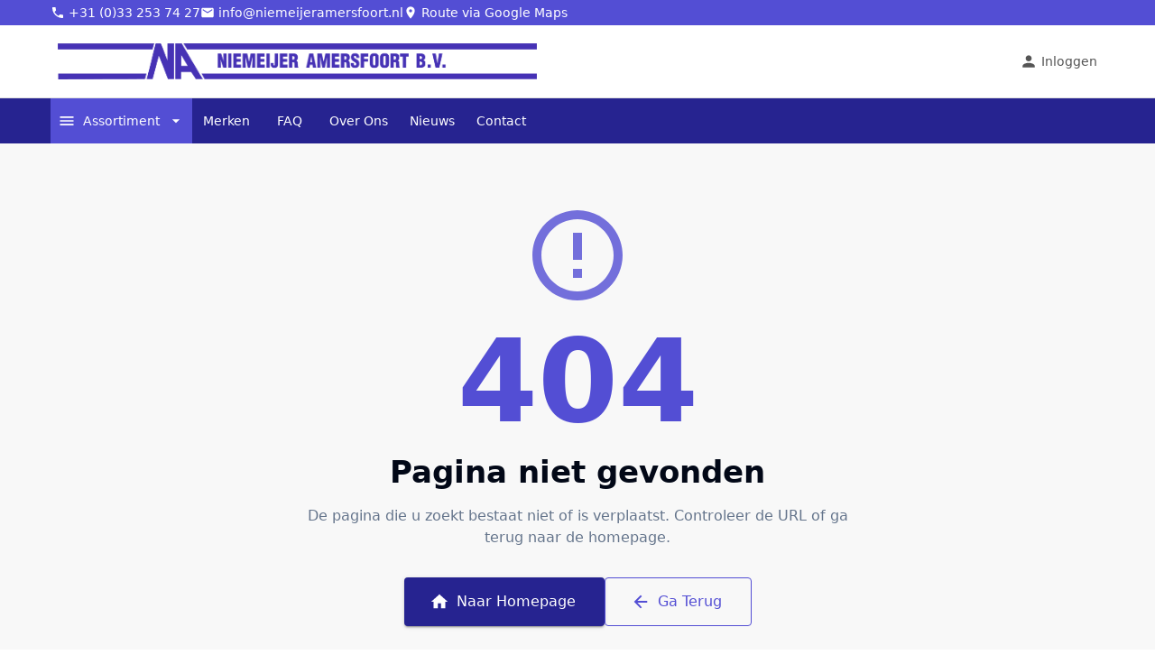

--- FILE ---
content_type: text/html
request_url: https://niemeijeramersfoort.nl/2019/10/07/hallo-wereld/
body_size: 473
content:
<!doctype html>
<html lang="nl">
  <head>
    <meta charset="UTF-8" />
    <meta name="viewport" content="width=device-width, initial-scale=1.0" />
    <title>Niemeijer Amersfoort B.V. | Groothandelspecialist in de foodindustrie</title>
    <link rel="icon" type="image/png" href="/favicon.png" />
    
    <!-- Advanced Meta Tags -->
    <meta name="theme-color" content="#3ea473" />
    <meta name="apple-mobile-web-app-capable" content="yes" />
    <meta name="apple-mobile-web-app-status-bar-style" content="default" />
    <meta name="apple-mobile-web-app-title" content="Niemeijer Amersfoort" />
    <link rel="apple-touch-icon" href="/favicon.png" />
    
    <!-- Performance SEO - Preconnect -->
    <link rel="preconnect" href="https://bqwuejmgrbbnzktbhsnv.supabase.co" />
    <link rel="dns-prefetch" href="https://bqwuejmgrbbnzktbhsnv.supabase.co" />
    <script type="module" crossorigin src="/assets/index-DqIsoWKz.js"></script>
    <link rel="modulepreload" crossorigin href="/assets/vendor-react-DeFBP_k3.js">
    <link rel="modulepreload" crossorigin href="/assets/vendor-mui-B3FDrbcZ.js">
    <link rel="modulepreload" crossorigin href="/assets/vendor-radix-q0ybhEx5.js">
    <link rel="modulepreload" crossorigin href="/assets/vendor-supabase-CC7_rzv2.js">
    <link rel="stylesheet" crossorigin href="/assets/index-CWz6w9RC.css">
  </head>

  <body>
    <div id="root"></div>
  </body>
</html>

--- FILE ---
content_type: application/javascript
request_url: https://niemeijeramersfoort.nl/assets/Footer-BHBEZorC.js
body_size: 9391
content:
import{U as Ce,r as A,f as N,j as e,B as o,T as s,L as p,V as ae,W as Ie,X as Ae,a as G,w as Ne,Y as Ee,M as F,C as Le,G as O}from"./vendor-mui-B3FDrbcZ.js";import{g as Re,b as E,a as i,c as Pe,L as g}from"./vendor-react-DeFBP_k3.js";import{h as _e,i as qe,j as ue,k as xe}from"./vendor-radix-q0ybhEx5.js";import{a as ve,c as ne,b as Me,d as fe,B as K,s as P,e as Fe,l as Oe,S as Ve,h as Te,D as Be,f as He,g as We,i as Ue,j as $e,u as Ge}from"./index-DqIsoWKz.js";/**
 * @license lucide-react v0.462.0 - ISC
 *
 * This source code is licensed under the ISC license.
 * See the LICENSE file in the root directory of this source tree.
 */const Ke=ve("LogOut",[["path",{d:"M9 21H5a2 2 0 0 1-2-2V5a2 2 0 0 1 2-2h4",key:"1uf3rs"}],["polyline",{points:"16 17 21 12 16 7",key:"1gabdz"}],["line",{x1:"21",x2:"9",y1:"12",y2:"12",key:"1uyos4"}]]);/**
 * @license lucide-react v0.462.0 - ISC
 *
 * This source code is licensed under the ISC license.
 * See the LICENSE file in the root directory of this source tree.
 */const Je=ve("Settings",[["path",{d:"M12.22 2h-.44a2 2 0 0 0-2 2v.18a2 2 0 0 1-1 1.73l-.43.25a2 2 0 0 1-2 0l-.15-.08a2 2 0 0 0-2.73.73l-.22.38a2 2 0 0 0 .73 2.73l.15.1a2 2 0 0 1 1 1.72v.51a2 2 0 0 1-1 1.74l-.15.09a2 2 0 0 0-.73 2.73l.22.38a2 2 0 0 0 2.73.73l.15-.08a2 2 0 0 1 2 0l.43.25a2 2 0 0 1 1 1.73V20a2 2 0 0 0 2 2h.44a2 2 0 0 0 2-2v-.18a2 2 0 0 1 1-1.73l.43-.25a2 2 0 0 1 2 0l.15.08a2 2 0 0 0 2.73-.73l.22-.39a2 2 0 0 0-.73-2.73l-.15-.08a2 2 0 0 1-1-1.74v-.5a2 2 0 0 1 1-1.74l.15-.09a2 2 0 0 0 .73-2.73l-.22-.38a2 2 0 0 0-2.73-.73l-.15.08a2 2 0 0 1-2 0l-.43-.25a2 2 0 0 1-1-1.73V4a2 2 0 0 0-2-2z",key:"1qme2f"}],["circle",{cx:"12",cy:"12",r:"3",key:"1v7zrd"}]]);var V={},Z={};const Qe=Re(Ce);var te;function L(){return te||(te=1,(function(r){"use client";Object.defineProperty(r,"__esModule",{value:!0}),Object.defineProperty(r,"default",{enumerable:!0,get:function(){return a.createSvgIcon}});var a=Qe})(Z)),Z}var se;function Ye(){if(se)return V;se=1;var r=A();Object.defineProperty(V,"__esModule",{value:!0}),V.default=void 0;var a=r(L()),n=N();return V.default=(0,a.default)((0,n.jsx)("path",{d:"M3 18h18v-2H3zm0-5h18v-2H3zm0-7v2h18V6z"}),"Menu"),V}var Xe=Ye();const oe=E(Xe);var T={},ie;function Ze(){if(ie)return T;ie=1;var r=A();Object.defineProperty(T,"__esModule",{value:!0}),T.default=void 0;var a=r(L()),n=N();return T.default=(0,a.default)((0,n.jsx)("path",{d:"m7 10 5 5 5-5z"}),"ArrowDropDown"),T}var en=Ze();const nn=E(en);var B={},le;function rn(){if(le)return B;le=1;var r=A();Object.defineProperty(B,"__esModule",{value:!0}),B.default=void 0;var a=r(L()),n=N();return B.default=(0,a.default)((0,n.jsx)("path",{d:"M12 12c2.21 0 4-1.79 4-4s-1.79-4-4-4-4 1.79-4 4 1.79 4 4 4m0 2c-2.67 0-8 1.34-8 4v2h16v-2c0-2.66-5.33-4-8-4"}),"Person"),B}var an=rn();const ce=E(an),tn=_e,sn=qe,je=i.forwardRef(({className:r,align:a="center",sideOffset:n=4,...l},x)=>e.jsx(ue,{ref:x,align:a,sideOffset:n,className:ne("z-50 w-64 rounded-md border bg-popover p-4 text-popover-foreground shadow-md outline-none data-[state=open]:animate-in data-[state=closed]:animate-out data-[state=closed]:fade-out-0 data-[state=open]:fade-in-0 data-[state=closed]:zoom-out-95 data-[state=open]:zoom-in-95 data-[side=bottom]:slide-in-from-top-2 data-[side=left]:slide-in-from-right-2 data-[side=right]:slide-in-from-left-2 data-[side=top]:slide-in-from-bottom-2",r),...l}));je.displayName=ue.displayName;const ke=[{name:"Handschoenen",path:"/assortiment/handschoenen",imageSrc:"/images/handschoenen.png",heroImageSrc:"/hero-handschoenen.png",description:"Arm- en handbescherming voor medewerkers in de productie- en voedingsindustrie. Met A-merken zoals DPL, Ansell en Q-top bieden wij optimale hygiëne en handbescherming.",subcategories:[{name:"Tricot Handschoenen",path:"/assortiment/handschoenen/tricot-handschoenen",imageSrc:"/placeholder.svg"},{name:"Foodhandschoenen",path:"/assortiment/handschoenen/foodhandschoenen",imageSrc:"/placeholder.svg"},{name:"Nitryl handschoenen",path:"/assortiment/handschoenen/nitryl-handschoenen",imageSrc:"/placeholder.svg"},{name:"Latex handschoenen",path:"/assortiment/handschoenen/latex-handschoenen",imageSrc:"/placeholder.svg"},{name:"Industriele handschoenen",path:"/assortiment/handschoenen/industriele-handschoenen",imageSrc:"/placeholder.svg"},{name:"Snijbestendige handschoenen",path:"/assortiment/handschoenen/snijbestendige-handschoenen",imageSrc:"/placeholder.svg"},{name:"Diepvrieshandschoenen",path:"/assortiment/handschoenen/diepvrieshandschoenen",imageSrc:"/placeholder.svg"}]},{name:"Disposables",path:"/assortiment/disposables",imageSrc:"/assortment-category-hoofdbedekking-overkleding.png",heroImageSrc:"/hero-hoofdbedekking-overkleding.png",description:"Eenmalig te gebruiken beschermingsmiddelen voor optimale hygiëne en veiligheid in de voedingsindustrie en productieomgevingen voor dagelijks professioneel gebruik.",subcategories:[{name:"Gezicht",path:"/assortiment/disposables/gezicht",imageSrc:"/placeholder.svg"},{name:"Lichaam",path:"/assortiment/disposables/lichaam",imageSrc:"/placeholder.svg"},{name:"Onderlichaam",path:"/assortiment/disposables/onderlichaam",imageSrc:"/placeholder.svg"},{name:"Hand",path:"/assortiment/disposables/hand",imageSrc:"/placeholder.svg"},{name:"Gehoorbescherming",path:"/assortiment/disposables/gehoorbescherming",imageSrc:"/placeholder.svg"}]},{name:"Schoeisel",path:"/assortiment/schoeisel",imageSrc:"/assortment-category-schoeisel.jpeg",heroImageSrc:"/hero-schoeisel.png",description:"Veilig en comfortabel schoeisel voor professionele werkomgevingen met optimale grip en stabiliteit. Wij voeren A-merken zoals Dunlop, Sika, Elten en Atlas.",subcategories:[{name:"Foodschoenen",path:"/assortiment/schoeisel/foodschoenen",imageSrc:"/placeholder.svg"},{name:"Werkschoenen",path:"/assortiment/schoeisel/werkschoenen",imageSrc:"/placeholder.svg"},{name:"Klompen",path:"/assortiment/schoeisel/klompen",imageSrc:"/placeholder.svg"},{name:"Laarzen en waders",path:"/assortiment/schoeisel/laarzen-en-waders",imageSrc:"/placeholder.svg"},{name:"Inlegzolen",path:"/assortiment/schoeisel/inlegzolen",imageSrc:"/placeholder.svg"}]},{name:"Bedrijfskleding",path:"/assortiment/bedrijfskleding",imageSrc:"/assortment-category-bedrijfskleding.png",heroImageSrc:"/hero-werkkleding.png",description:"Professionele werkkleding voor verschillende toepassingen en omstandigheden. Naast onderstaand assortiment leveren wij ook bedrukte bedrijfskleding van diverse merken zoals Mascot en Tricorp.",subcategories:[{name:"Foodkleding",path:"/assortiment/bedrijfskleding/foodkleding",imageSrc:"/placeholder.svg"},{name:"Diepvrieskleding",path:"/assortiment/bedrijfskleding/diepvrieskleding",imageSrc:"/placeholder.svg"},{name:"Regenkleding",path:"/assortiment/bedrijfskleding/regenkleding",imageSrc:"/placeholder.svg"},{name:"Sloven",path:"/assortiment/bedrijfskleding/sloven",imageSrc:"/placeholder.svg"},{name:"Werkkleding",path:"/assortiment/bedrijfskleding/werkkleding",imageSrc:"/placeholder.svg"}]},{name:"Verpakkingen",path:"/assortiment/verpakkingsmaterialen",imageSrc:"/assortment-category-verpakkingen.jpeg",heroImageSrc:"/hero-verpakkingsmaterialen.png",description:"Uitgebreid assortiment verpakkingsmaterialen voor de voedingsindustrie voor dagelijks gebruik met hoogwaardige kwaliteit. Van tape en dozen tot palletwikkelfolie en afvalzakken voor een complete en veilige verpakkingsoplossing.",subcategories:[{name:"Dozensluiters",path:"/assortiment/verpakkingsmaterialen/dozensluiters",imageSrc:"/placeholder.svg"},{name:"Tape",path:"/assortiment/verpakkingsmaterialen/tape",imageSrc:"/placeholder.svg"},{name:"Datumtape",path:"/assortiment/verpakkingsmaterialen/datumtape",imageSrc:"/placeholder.svg"},{name:"Palletwikkelfolie",path:"/assortiment/verpakkingsmaterialen/palletwikkelfolie",imageSrc:"/placeholder.svg"},{name:"Pallethoezen",path:"/assortiment/verpakkingsmaterialen/pallethoezen",imageSrc:"/placeholder.svg"},{name:"Kipopbindelastieken",path:"/assortiment/verpakkingsmaterialen/kipopbindelastieken",imageSrc:"/placeholder.svg"},{name:"Afvalzakken",path:"/assortiment/verpakkingsmaterialen/afvalzakken",imageSrc:"/placeholder.svg"},{name:"Containerzakken",path:"/assortiment/verpakkingsmaterialen/containerzakken",imageSrc:"/placeholder.svg"},{name:"Kratzakken",path:"/assortiment/verpakkingsmaterialen/kratzakken",imageSrc:"/placeholder.svg"}]},{name:"Messen & Slijpmaterialen",path:"/assortiment/messen-slijpmaterialen",imageSrc:"/assortment-category-messen-slijpmaterialen.png",heroImageSrc:"/hero-messen-slijpmaterialen.png",description:"Hoogwaardige messen en slijpmaterialen voor professioneel gebruik in de keuken. Van messenslijpers en aanzetstalen tot complete slijpsets voor optimale scherpte en veiligheid tijdens het snijden.",subcategories:[{name:"Messen",path:"/assortiment/messen-slijpmaterialen/messen",imageSrc:"/placeholder.svg"},{name:"Messenslijpers en veren",path:"/assortiment/messen-slijpmaterialen/messenslijpers-veren",imageSrc:"/placeholder.svg"},{name:"Aanzetstalen",path:"/assortiment/messen-slijpmaterialen/aanzetstalen",imageSrc:"/placeholder.svg"},{name:"Slijpmaterialen",path:"/assortiment/messen-slijpmaterialen/slijpmaterialen",imageSrc:"/placeholder.svg"}]},{name:"Metaal detecteerbare artikelen",path:"/assortiment/metaal-detecteerbare-artikelen",imageSrc:"/assortment-category-metaal-detecteerbare-artikelen.png",heroImageSrc:"/hero-metaal-detecteerbare-artikelen.png",description:"Artikelen die detecteerbaar zijn door metaaldetectoren voor verhoogde voedselveiligheid.",subcategories:[{name:"Pennen",path:"/assortiment/metaal-detecteerbare-artikelen/penen",imageSrc:"/placeholder.svg"},{name:"Stiften",path:"/assortiment/metaal-detecteerbare-artikelen/stiften",imageSrc:"/placeholder.svg"},{name:"Handschepjes",path:"/assortiment/metaal-detecteerbare-artikelen/handschepjes",imageSrc:"/placeholder.svg"},{name:"Schrapers",path:"/assortiment/metaal-detecteerbare-artikelen/schrapers",imageSrc:"/placeholder.svg"}]},{name:"Papier & Schoonmaak",path:"/assortiment/papier-schoonmaakmaterialen",imageSrc:"/assortment-category-papier-schoonmaakmaterialen.png",heroImageSrc:"/hero-papier-schoonmaakmaterialen.png",description:"Essentiële schoonmaakmaterialen en papierproducten voor een hygiënische werkomgeving.",subcategories:[{name:"Poetspapier & Toiletpapier",path:"/assortiment/papier-schoonmaakmaterialen/poetspapier-toiletpapier",imageSrc:"/placeholder.svg"},{name:"Handdoekpapier",path:"/assortiment/papier-schoonmaakmaterialen/handdoekpapier",imageSrc:"/placeholder.svg"},{name:"Sopdoeken & Dweilen",path:"/assortiment/papier-schoonmaakmaterialen/sopdoeken-dweilen",imageSrc:"/placeholder.svg"}]},{name:"Reiniging & Desinfectie",path:"/assortiment/reiniging-desinfectie",imageSrc:"/assortment-category-reiniging-desinfectie.png",heroImageSrc:"/hero-reiniging-desinfectie.png",description:"Professionele reinigings- en desinfectiemiddelen voor optimale hygiëne en voedselveiligheid in de voedingsindustrie en productieomgevingen.",subcategories:[{name:"Reinigingsmiddelen",path:"/assortiment/reiniging-desinfectie/reinigingsmiddelen",imageSrc:"/placeholder.svg"},{name:"Desinfectiemiddelen",path:"/assortiment/reiniging-desinfectie/desinfectiemiddelen",imageSrc:"/placeholder.svg"},{name:"Vikan artikelen",path:"/assortiment/reiniging-desinfectie/vikan-artikelen",imageSrc:"/placeholder.svg"}]}],Dn=[{src:"/Ansell1.png",alt:"Ansell",link:"/merken/ansell"},{src:"/Atlas.png",alt:"Atlas",link:"/merken/atlas"},{src:"/DPL1.png",alt:"DPL",link:"/merken/dpl"},{src:"/Dunlop-zwart.png",alt:"Dunlop",link:"/merken/dunlop"},{src:"/Elten1.png",alt:"Elten",link:"/merken/elten"},{src:"/Norway.png",alt:"Norway",link:"/merken/norway"},{src:"/Sika1.png",alt:"Sika",link:"/merken/sika"},{src:"/Dick.png",alt:"Dick",link:"/merken/dick"},{src:"/Victorinox.png",alt:"Victorinox",link:"/merken/victorinox"},{src:"/Vikan.png",alt:"Vikan",link:"/merken/vikan"},{src:"/Eco2Clean.png",alt:"Eco2Clean",link:"/merken/eco2clean"},{src:"/Detectamet.png",alt:"Detectamet"}],zn=[{name:"DPL",path:"/merken/dpl"},{name:"Assortiment",path:"/assortiment"},{name:"Alle producten",path:"/alle-producten"},{name:"Over ons",path:"/over-ons"},{name:"Nieuws",path:"/nieuws"}],Cn=[{name:"Veelgestelde vragen",path:"/faq"},{name:"Algemene voorwaarden",path:"/algemene-voorwaarden"},{name:"Privacybeleid",path:"/privacybeleid"},{name:"Over ons",path:"/over-ons"}],Q=(r,a)=>{const n=new URLSearchParams;return n.set("categorie",r),a&&n.set("subcategorie",a),`/alle-producten?${n.toString()}`},k=i.forwardRef(({className:r,type:a,...n},l)=>e.jsx("input",{type:a,className:ne("flex h-10 w-full rounded-md border border-input bg-background px-3 py-2 text-base ring-offset-background file:border-0 file:bg-transparent file:text-sm file:font-medium file:text-foreground placeholder:text-muted-foreground focus-visible:outline-none focus-visible:ring-2 focus-visible:ring-ring focus-visible:ring-offset-2 disabled:cursor-not-allowed disabled:opacity-50 md:text-sm",r),ref:l,...n}));k.displayName="Input";const on=Me("text-sm font-medium leading-none peer-disabled:cursor-not-allowed peer-disabled:opacity-70"),b=i.forwardRef(({className:r,...a},n)=>e.jsx(xe,{ref:n,className:ne(on(),r),...a}));b.displayName=xe.displayName;const ee=r=>{fe.success(r)},D=r=>{fe.error(r)},ln=({onSignInClick:r,onSuccess:a})=>{const[n,l]=i.useState(""),[x,S]=i.useState(""),[v,z]=i.useState(""),[w,f]=i.useState(""),[m,j]=i.useState(""),[t,u]=i.useState(""),[y,R]=i.useState(""),[C,_]=i.useState(""),[J,q]=i.useState(!1),Y=async h=>{h.preventDefault(),q(!0);try{const{data:d,error:c}=await P.functions.invoke("submit-registration",{body:JSON.stringify({email:n,first_name:v,last_name:w,password:x,company_name:m,address:t,postal_code:y,city:C})});if(c){if(console.error("Registration error:",c),c.name==="FunctionsHttpError"&&c.status===409)try{const I=JSON.parse(c.message);D(I.error||"Dit e-mailadres is al geregistreerd of wacht op goedkeuring.")}catch{D("Dit e-mailadres is al geregistreerd of wacht op goedkeuring.")}else D(`Aanvraag mislukt: ${c.message}`);return}console.log("Registration response:",d),d!=null&&d.success?(ee("Uw accountaanvraag is succesvol ingediend! U ontvangt een e-mail zodra uw aanvraag is beoordeeld."),l(""),S(""),z(""),f(""),j(""),u(""),R(""),_(""),a&&setTimeout(()=>{a()},3e3)):(console.error("Unexpected response format:",d),D(`Aanvraag mislukt: ${(d==null?void 0:d.error)||"Onbekende fout"}`))}catch(d){console.error("Registration exception:",d),D(`Er is een onverwachte fout opgetreden: ${d.message}`)}finally{q(!1)}};return e.jsxs("form",{onSubmit:Y,className:"space-y-4",children:[e.jsxs(o,{children:[e.jsx(b,{htmlFor:"firstName",children:"Voornaam"}),e.jsx(k,{id:"firstName",type:"text",value:v,onChange:h=>z(h.target.value),required:!0})]}),e.jsxs(o,{children:[e.jsx(b,{htmlFor:"lastName",children:"Achternaam"}),e.jsx(k,{id:"lastName",type:"text",value:w,onChange:h=>f(h.target.value),required:!0})]}),e.jsxs(o,{children:[e.jsx(b,{htmlFor:"companyName",children:"Bedrijfsnaam *"}),e.jsx(k,{id:"companyName",type:"text",value:m,onChange:h=>j(h.target.value),required:!0})]}),e.jsxs(o,{children:[e.jsx(b,{htmlFor:"address",children:"Straat en huisnummer *"}),e.jsx(k,{id:"address",type:"text",value:t,onChange:h=>u(h.target.value),required:!0})]}),e.jsxs(o,{sx:{display:"flex",gap:2},children:[e.jsxs(o,{sx:{flex:"1 1 40%"},children:[e.jsx(b,{htmlFor:"postalCode",children:"Postcode *"}),e.jsx(k,{id:"postalCode",type:"text",value:y,onChange:h=>R(h.target.value),required:!0})]}),e.jsxs(o,{sx:{flex:"1 1 60%"},children:[e.jsx(b,{htmlFor:"city",children:"Plaats *"}),e.jsx(k,{id:"city",type:"text",value:C,onChange:h=>_(h.target.value),required:!0})]})]}),e.jsxs(o,{children:[e.jsx(b,{htmlFor:"email",children:"E-mailadres"}),e.jsx(k,{id:"email",type:"email",value:n,onChange:h=>l(h.target.value),required:!0})]}),e.jsxs(o,{children:[e.jsx(b,{htmlFor:"password",children:"Wachtwoord"}),e.jsx(k,{id:"password",type:"password",value:x,onChange:h=>S(h.target.value),required:!0}),e.jsx(s,{variant:"caption",color:"textSecondary",sx:{mt:.5,display:"block"},children:"Dit wachtwoord wordt gebruikt als uw aanvraag wordt goedgekeurd."})]}),e.jsx(K,{type:"submit",className:"w-full",disabled:J,children:J?"Aanvragen...":"Account aanvragen"}),e.jsxs(s,{variant:"body2",sx:{textAlign:"center",mt:2},children:["Heeft u al een account?"," ",e.jsx(p,{component:"button",onClick:r,sx:{color:"hsl(var(--primary))","&:hover":{textDecoration:"underline"}},children:"Log in"})]})]})},cn=({onSignUpClick:r,onSuccess:a})=>{const[n,l]=i.useState(""),[x,S]=i.useState(""),[v,z]=i.useState(!1),[w,f]=i.useState(null),[m,j]=i.useState(null),[t,u]=i.useState(!1),[y,R]=i.useState(""),[C,_]=i.useState(!1),[J,q]=i.useState(!1);Pe.useEffect(()=>{if(!n||!n.includes("@")||n.length<5){f(null),j(null);return}const d=setTimeout(()=>{Fe(n).then(c=>{if(c.locked){j(c.remainingSeconds||0);const I=Math.ceil((c.remainingSeconds||0)/60);if(f(`Account is tijdelijk geblokkeerd. Probeer het over ${I} minuten opnieuw.`),c.remainingSeconds&&c.remainingSeconds>0){const M=setInterval(()=>{j(X=>{if(X===null||X<=1)return clearInterval(M),f(null),0;const re=X-1,ze=Math.ceil(re/60);return f(`Account is tijdelijk geblokkeerd. Probeer het over ${ze} minuten opnieuw.`),re})},1e3);return()=>clearInterval(M)}}else f(null),j(null)}).catch(()=>{f(null),j(null)})},500);return()=>clearTimeout(d)},[n]);const Y=async d=>{d.preventDefault(),z(!0),f(null);try{const c=await Te(n,x);c.success?(ee("Succesvol ingelogd!"),a&&setTimeout(()=>{a()},500)):c.locked?(j(c.remainingLockoutSeconds||0),f(c.error||"Account is tijdelijk geblokkeerd.")):D(c.error||"Inloggen mislukt")}catch(c){console.error("Login exception:",c),D(`Er is een onverwachte fout opgetreden: ${c.message}`)}finally{z(!1)}},h=async d=>{d.preventDefault(),_(!0);try{const I="https://niemeijeramersfoort.nl/reset-password";console.log("Password reset redirect URL:",I);const{error:M}=await P.auth.resetPasswordForEmail(y,{redirectTo:I});M?(console.error("Password reset error:",M),D("Er is een fout opgetreden bij het verzenden van de reset e-mail. Controleer uw e-mailadres en probeer het opnieuw.")):(q(!0),ee("Reset e-mail verzonden! Controleer uw inbox voor verdere instructies."),await Oe({eventType:Ve.PASSWORD_RESET_REQUESTED,metadata:{email:y}}))}catch(c){console.error("Password reset exception:",c),D(`Er is een onverwachte fout opgetreden: ${c.message}`)}finally{_(!1)}};return t?e.jsx("div",{className:"space-y-4",children:J?e.jsxs(e.Fragment,{children:[e.jsxs(ae,{severity:"success",sx:{mb:2},children:[e.jsxs(s,{variant:"body2",children:["Er is een e-mail verzonden naar ",e.jsx("strong",{children:y})," met instructies om uw wachtwoord te resetten."]}),e.jsx(s,{variant:"body2",sx:{mt:1},children:"Controleer uw inbox en spamfolder. De link in de e-mail is 1 uur geldig."})]}),e.jsx(K,{type:"button",variant:"outline",className:"w-full",onClick:()=>{u(!1),q(!1),R("")},children:"Terug naar inloggen"})]}):e.jsxs("form",{onSubmit:h,className:"space-y-4",children:[e.jsx(s,{variant:"body2",sx:{mb:2,color:"text.secondary"},children:"Vraag een nieuw wachtwoord aan. Via supabase wordt dan een wachtwoord reset uitgevoerd nadat u uw mailadres correct hebt ingegeven."}),e.jsxs(o,{children:[e.jsx(b,{htmlFor:"reset-email",children:"E-mailadres"}),e.jsx(k,{id:"reset-email",type:"email",value:y,onChange:d=>R(d.target.value),required:!0,disabled:C,placeholder:"uw@emailadres.nl"})]}),e.jsx(K,{type:"submit",className:"w-full",disabled:C,children:C?"Verzenden...":"Verstuur reset link"}),e.jsx(K,{type:"button",variant:"outline",className:"w-full",onClick:()=>{u(!1),R("")},disabled:C,children:"Terug naar inloggen"})]})}):e.jsxs("form",{onSubmit:Y,className:"space-y-4",children:[w&&e.jsxs(ae,{severity:"warning",sx:{mb:2},children:[w,m!==null&&m>0&&e.jsxs(s,{variant:"caption",display:"block",sx:{mt:1},children:["Tijd resterend: ",Math.ceil(m/60)," minuten"]})]}),e.jsxs(o,{children:[e.jsx(b,{htmlFor:"email",children:"E-mailadres"}),e.jsx(k,{id:"email",type:"email",value:n,onChange:d=>l(d.target.value),required:!0,disabled:v||m!==null&&m>0})]}),e.jsxs(o,{children:[e.jsx(b,{htmlFor:"password",children:"Wachtwoord"}),e.jsx(k,{id:"password",type:"password",value:x,onChange:d=>S(d.target.value),required:!0,disabled:v||m!==null&&m>0})]}),e.jsx(K,{type:"submit",className:"w-full",disabled:v||m!==null&&m>0,children:v?"Inloggen...":"Inloggen"}),e.jsxs(s,{variant:"body2",sx:{textAlign:"center",mt:2},children:[e.jsx(p,{component:"button",type:"button",onClick:()=>u(!0),sx:{color:"hsl(var(--primary))","&:hover":{textDecoration:"underline"},display:"block",mb:1},children:"Wachtwoord vergeten?"}),"Heeft u nog geen account?"," ",e.jsx(p,{component:"button",type:"button",onClick:r,sx:{color:"hsl(var(--primary))","&:hover":{textDecoration:"underline"}},children:"Registreer"})]})]})},be=({open:r,onOpenChange:a,initialView:n="sign_in"})=>{const[l,x]=i.useState(n);return i.useEffect(()=>{r&&x(n)},[r,n]),i.useEffect(()=>{P?console.log("Supabase client is initialized in LoginDialog."):console.error("Supabase client is not initialized in LoginDialog!");const{data:S}=P.auth.onAuthStateChange(v=>{v==="SIGNED_IN"&&a(!1)});return()=>{S.subscription.unsubscribe()}},[a]),e.jsxs(Be,{open:r,onOpenChange:a,children:[e.jsx("style",{children:`
        [data-radix-dialog-overlay] {
          background-color: transparent !important;
        }
      `}),e.jsxs(He,{className:"sm:max-w-[600px] p-6",children:[e.jsxs(We,{children:[e.jsx(Ue,{className:"text-2xl font-bold text-center text-hsl(var(--primary))",children:l==="sign_in"?"Inloggen bij het Klantenportaal":"Account aanvragen"}),e.jsx($e,{className:"text-center text-muted-foreground",children:l==="sign_in"?"Log in met uw e-mailadres en wachtwoord.":"Vul uw gegevens in om een account aan te vragen. Uw aanvraag wordt beoordeeld door een beheerder."})]}),e.jsx(o,{sx:{mt:4},children:l==="sign_in"?e.jsx(cn,{onSignUpClick:()=>x("sign_up"),onSuccess:()=>a(!1)}):e.jsx(ln,{onSignInClick:()=>x("sign_in"),onSuccess:()=>a(!1)})})]})]})},ye=[{name:"Merken",path:"/merken"},{name:"FAQ",path:"/faq"},{name:"Over Ons",path:"/over-ons"},{name:"Nieuws",path:"/nieuws"},{name:"Contact",path:"/contact"}],dn=[{name:"Assortiment",path:"/assortiment"},...ye],mn=[{name:"Ansell",logoSrc:"/Ansell1.png",path:"/merken/ansell"},{name:"Atlas",logoSrc:"/Atlas.png",path:"/merken/atlas"},{name:"DPL",logoSrc:"/DPL1.png",path:"/merken/dpl"},{name:"Dunlop",logoSrc:"/Dunlop-zwart.png",path:"/merken/dunlop"},{name:"Elten",logoSrc:"/Elten1.png",path:"/merken/elten"},{name:"Norway",logoSrc:"/Norway.png",path:"/merken/norway"},{name:"Sika",logoSrc:"/Sika1.png",path:"/merken/sika"},{name:"Dick",logoSrc:"/Dick.png",path:"/merken/dick"},{name:"Victorinox",logoSrc:"/Victorinox.png",path:"/merken/victorinox"},{name:"Vikan",logoSrc:"/Vikan.png",path:"/merken/vikan"},{name:"Eco2Clean",logoSrc:"/Eco2Clean.png",path:"/merken/eco2clean"},{name:"Detectamet",logoSrc:"/Detectamet.png",path:void 0}],hn=[{name:"DPL",path:"/merken/dpl"},{name:"Assortiment",path:"/assortiment"},{name:"Alle producten",path:"/alle-producten"},{name:"Over ons",path:"/over-ons"},{name:"Nieuws",path:"/nieuws"}],In=()=>{const[r,a]=i.useState(null),{session:n,user:l,loading:x}=Ge(),[S,v]=i.useState(!1),[z,w]=i.useState(!1);i.useEffect(()=>{(async()=>{if(n&&l){const{data:u,error:y}=await P.rpc("is_admin");y?(console.error("Error checking admin status:",y.message),v(!1)):v(u)}else v(!1)})()},[n,l,x]);const f=t=>{a(t.currentTarget)},m=()=>{a(null)},j=async()=>{await P.auth.signOut()};return e.jsxs(e.Fragment,{children:[e.jsx(Ie,{position:"static",sx:{backgroundColor:"white",boxShadow:"none",borderBottom:"1px solid #e0e0e0"},children:e.jsxs(Ae,{sx:{justifyContent:"space-between",maxWidth:"1200px",margin:"0 auto",width:"100%",minHeight:"80px !important",py:1},children:[e.jsx(o,{sx:{display:{xs:"none",md:"flex"},alignItems:"center"},children:e.jsx(g,{to:"/",children:e.jsx("img",{src:"/niemeijer-logo.png",alt:"Niemeijer Amersfoort B.V. Logo",loading:"eager",decoding:"sync",style:{height:"40px",width:"auto"}})})}),e.jsxs(o,{sx:{display:{xs:"none",md:"flex"},alignItems:"center",gap:3},children:[S&&e.jsxs(p,{component:g,to:"/admin",color:"inherit",underline:"none",sx:{display:"flex",alignItems:"center",color:"#555","&:hover":{color:"hsl(var(--primary))"}},children:[e.jsx(Je,{size:20,style:{marginRight:"4px"}}),e.jsx(s,{variant:"body2",children:"Admin"})]}),n?e.jsxs(e.Fragment,{children:[e.jsxs(p,{component:g,to:"/dashboard",color:"inherit",underline:"none",sx:{display:"flex",alignItems:"center",color:"#555","&:hover":{color:"hsl(var(--primary))"}},children:[e.jsx(ce,{sx:{fontSize:20,mr:.5}}),e.jsx(s,{variant:"body2",children:"Dashboard"})]}),e.jsxs(G,{onClick:j,sx:{display:"flex",alignItems:"center",color:"#555","&:hover":{color:"hsl(var(--primary))"},textTransform:"none",p:0},children:[e.jsx(Ke,{size:20,style:{marginRight:"4px"}}),e.jsx(s,{variant:"body2",children:"Uitloggen"})]})]}):e.jsxs(G,{onClick:()=>w(!0),sx:{display:"flex",alignItems:"center",color:"#555","&:hover":{color:"hsl(var(--primary))"},textTransform:"none",p:0},children:[e.jsx(ce,{sx:{fontSize:20,mr:.5}}),e.jsx(s,{variant:"body2",children:"Inloggen"})]})]}),e.jsxs(o,{sx:{flexGrow:1,display:{xs:"flex",md:"none"},alignItems:"center",justifyContent:"space-between"},children:[e.jsx(Ne,{size:"large","aria-label":"open navigation menu","aria-controls":"menu-appbar","aria-haspopup":"true",onClick:f,color:"inherit",sx:{color:"hsl(var(--primary))"},children:e.jsx(oe,{})}),e.jsx(g,{to:"/",children:e.jsx("img",{src:"/niemeijer-logo.png",alt:"Niemeijer Amersfoort B.V. Logo",loading:"eager",decoding:"sync",style:{height:"30px",width:"auto"}})}),e.jsxs(Ee,{id:"menu-appbar",anchorEl:r,anchorOrigin:{vertical:"bottom",horizontal:"left"},keepMounted:!0,transformOrigin:{vertical:"top",horizontal:"left"},open:!!r,onClose:m,sx:{display:{xs:"block",md:"none"}},children:[dn.map(t=>e.jsx(F,{onClick:m,component:g,to:t.path,children:e.jsx(s,{textAlign:"center",children:t.name})},t.name)),S&&e.jsx(F,{onClick:m,component:g,to:"/admin",children:e.jsx(s,{textAlign:"center",children:"Admin"})}),n?e.jsxs(e.Fragment,{children:[e.jsx(F,{onClick:m,component:g,to:"/dashboard",children:e.jsx(s,{textAlign:"center",children:"Dashboard"})}),e.jsx(F,{onClick:()=>{j(),m()},children:e.jsx(s,{textAlign:"center",children:"Uitloggen"})})]}):e.jsx(F,{onClick:()=>{w(!0),m()},children:e.jsx(s,{textAlign:"center",children:"Inloggen"})})]})]})]})}),e.jsx(o,{sx:{backgroundColor:"hsl(var(--primary))",display:{xs:"none",md:"block"}},children:e.jsxs(o,{sx:{maxWidth:"1200px",margin:"0 auto",display:"flex",alignItems:"center",px:2,height:"50px"},children:[e.jsxs(tn,{openDelay:100,closeDelay:200,children:[e.jsx(sn,{asChild:!0,children:e.jsx(G,{component:g,to:"/assortiment",disableFocusRipple:!0,sx:{my:1,color:"white",display:"flex",alignItems:"center",textTransform:"none",fontSize:"0.9rem",px:1.5,height:"100%",borderRadius:0,backgroundColor:"hsl(var(--primary-light))","&:hover":{backgroundColor:"hsl(var(--primary))"}},startIcon:e.jsx(oe,{sx:{fontSize:20}}),endIcon:e.jsx(nn,{sx:{fontSize:20}}),children:"Assortiment"})}),e.jsx(je,{align:"start",className:"w-full max-w-[1200px] bg-white text-foreground shadow-lg rounded-md p-4",children:e.jsxs("div",{className:"grid grid-cols-4 gap-8",children:[e.jsx("div",{className:"col-span-3 grid grid-cols-3 gap-4",children:ke.map(t=>e.jsx("div",{className:"flex flex-col",children:t.subcategories&&t.subcategories.length>0?e.jsxs(e.Fragment,{children:[e.jsx(s,{variant:"body2",sx:{px:1,py:.75,fontSize:"0.875rem",fontWeight:600,color:"rgb(55 65 81)"},children:e.jsx(p,{component:g,to:Q(t.name),underline:"none",sx:{color:"inherit",display:"block","&:hover":{textDecoration:"underline"}},children:t.name})}),t.subcategories.map(u=>e.jsx(p,{component:g,to:Q(t.name,u.name),underline:"none",sx:{position:"relative",display:"flex",cursor:"default",select:"none",alignItems:"center",borderRadius:"0.125rem",px:1,py:.75,fontSize:"0.875rem",outline:"none",transition:"colors","&:hover":{backgroundColor:"hsl(var(--light-blue-hover))",textDecoration:"underline"},color:"hsl(var(--foreground))"},children:u.name},u.name))]}):e.jsx(p,{component:g,to:Q(t.name),underline:"none",sx:{position:"relative",display:"flex",cursor:"default",select:"none",alignItems:"center",borderRadius:"0.125rem",px:1,py:.75,fontSize:"0.875rem",outline:"none",transition:"colors","&:hover":{backgroundColor:"hsl(var(--light-blue-hover))",textDecoration:"underline"},color:"hsl(var(--foreground))",fontWeight:600},children:t.name},t.name)},t.name))}),e.jsxs("div",{className:"col-span-1 border-l pl-8",children:[e.jsx(s,{variant:"body2",sx:{fontSize:"0.875rem",fontWeight:600,color:"hsl(var(--primary))",mb:2},children:"Populaire merken"}),e.jsx("div",{className:"grid grid-cols-3 gap-2 mb-4",children:mn.map(t=>{const u=e.jsx(o,{sx:{display:"flex",justifyContent:"center",alignItems:"center",border:"1px solid #e0e0e0",borderRadius:"0.25rem",p:1,height:"80px","&:hover":t.path?{borderColor:"hsl(var(--primary))",cursor:"pointer"}:{cursor:"default"}},children:e.jsx("img",{src:t.logoSrc,alt:t.name,className:"w-full h-auto max-h-full max-w-full object-contain"})},t.name);return t.path?e.jsx(p,{component:g,to:t.path,sx:{textDecoration:"none"},children:u},t.name):u})}),e.jsx(s,{variant:"body2",sx:{fontSize:"0.875rem",fontWeight:600,color:"hsl(var(--primary))",mb:2},children:"Populaire pagina's"}),e.jsx("div",{className:"flex flex-col gap-1",children:hn.map(t=>e.jsx(p,{component:g,to:t.path,underline:"none",sx:{color:"hsl(var(--foreground))",fontSize:"0.875rem","&:hover":{textDecoration:"underline",color:"hsl(var(--primary))"}},children:t.name},t.name))})]})]})})]}),ye.map(t=>e.jsx(G,{component:g,to:t.path,sx:{my:1,color:"white",display:"flex",alignItems:"center",textTransform:"none",fontSize:"0.9rem",px:1.5,height:"100%",borderRadius:0,backgroundColor:"transparent","&:hover":{backgroundColor:"rgba(255,255,255,0.1)"}},children:t.name},t.name))]})}),e.jsx(be,{open:z,onOpenChange:w})]})};var H={},de;function pn(){if(de)return H;de=1;var r=A();Object.defineProperty(H,"__esModule",{value:!0}),H.default=void 0;var a=r(L()),n=N();return H.default=(0,a.default)((0,n.jsx)("path",{d:"M6.62 10.79c1.44 2.83 3.76 5.14 6.59 6.59l2.2-2.2c.27-.27.67-.36 1.02-.24 1.12.37 2.33.57 3.57.57.55 0 1 .45 1 1V20c0 .55-.45 1-1 1-9.39 0-17-7.61-17-17 0-.55.45-1 1-1h3.5c.55 0 1 .45 1 1 0 1.25.2 2.45.57 3.57.11.35.03.74-.25 1.02z"}),"Phone"),H}var gn=pn();const Se=E(gn);var W={},me;function un(){if(me)return W;me=1;var r=A();Object.defineProperty(W,"__esModule",{value:!0}),W.default=void 0;var a=r(L()),n=N();return W.default=(0,a.default)((0,n.jsx)("path",{d:"M20 4H4c-1.1 0-1.99.9-1.99 2L2 18c0 1.1.9 2 2 2h16c1.1 0 2-.9 2-2V6c0-1.1-.9-2-2-2m0 4-8 5-8-5V6l8 5 8-5z"}),"Email"),W}var xn=un();const we=E(xn);var U={},he;function vn(){if(he)return U;he=1;var r=A();Object.defineProperty(U,"__esModule",{value:!0}),U.default=void 0;var a=r(L()),n=N();return U.default=(0,a.default)((0,n.jsx)("path",{d:"M12 2C8.13 2 5 5.13 5 9c0 5.25 7 13 7 13s7-7.75 7-13c0-3.87-3.13-7-7-7m0 9.5c-1.38 0-2.5-1.12-2.5-2.5s1.12-2.5 2.5-2.5 2.5 1.12 2.5 2.5-1.12 2.5-2.5 2.5"}),"LocationOn"),U}var fn=vn();const De=E(fn),An=()=>{const[r,a]=i.useState(!1);return e.jsxs(e.Fragment,{children:[e.jsx(o,{sx:{backgroundColor:"hsl(var(--primary-light))",color:"white",py:.5,display:{xs:"none",md:"block"}},children:e.jsxs(o,{sx:{maxWidth:"1200px",margin:"0 auto",display:"flex",justifyContent:"space-between",alignItems:"center",px:2},children:[e.jsxs(o,{sx:{display:"flex",alignItems:"center",gap:3},children:[e.jsxs(p,{href:"tel:+31332537427",color:"inherit",underline:"none",sx:{display:"flex",alignItems:"center","&:hover":{textDecoration:"underline"}},children:[e.jsx(Se,{sx:{fontSize:16,mr:.5}}),e.jsx(s,{variant:"body2",children:"+31 (0)33 253 74 27"})]}),e.jsxs(p,{href:"mailto:info@niemeijeramersfoort.nl",color:"inherit",underline:"none",sx:{display:"flex",alignItems:"center","&:hover":{textDecoration:"underline"}},children:[e.jsx(we,{sx:{fontSize:16,mr:.5}}),e.jsx(s,{variant:"body2",children:"info@niemeijeramersfoort.nl"})]}),e.jsxs(p,{href:"https://maps.app.goo.gl/PKB5j4fTBahTkGd38",target:"_blank",rel:"noopener noreferrer",color:"inherit",underline:"none",sx:{display:"flex",alignItems:"center","&:hover":{textDecoration:"underline"}},children:[e.jsx(De,{sx:{fontSize:16,mr:.5}}),e.jsx(s,{variant:"body2",children:"Route via Google Maps"})]})]}),e.jsx(o,{sx:{display:"flex",alignItems:"center",gap:3}})]})}),e.jsx(be,{open:r,onOpenChange:a})]})};var $={},pe;function jn(){if(pe)return $;pe=1;var r=A();Object.defineProperty($,"__esModule",{value:!0}),$.default=void 0;var a=r(L()),n=N();return $.default=(0,a.default)((0,n.jsx)("path",{d:"m12 4-1.41 1.41L16.17 11H4v2h12.17l-5.58 5.59L12 20l8-8z"}),"ArrowForward"),$}var kn=jn();const ge=E(kn),Nn=()=>{const r=new Date().getFullYear(),a=ke.map(l=>({name:l.name,path:Q(l.name)})),n=[{name:"Over Ons",path:"/over-ons"},{name:"Onze merken",path:"/merken"},{name:"Veelgestelde vragen",path:"/faq"},{name:"Contact",path:"/contact"},{name:"Privacybeleid",path:"/privacy"}];return e.jsx(o,{sx:{backgroundColor:"white",color:"hsl(var(--foreground))",py:6,mt:"auto",borderTop:"1px solid hsl(var(--border))",fontFamily:"var(--font-sans)"},children:e.jsxs(Le,{maxWidth:"lg",children:[e.jsxs(O,{container:!0,spacing:4,children:[e.jsxs(O,{item:!0,xs:12,sm:6,md:3,children:[e.jsx(s,{variant:"h6",sx:{fontWeight:600,mb:2,color:"hsl(var(--primary))"},children:"Ons assortiment"}),e.jsx(o,{sx:{display:"flex",flexDirection:"column",gap:1},children:a.map(l=>e.jsx(p,{component:g,to:l.path,color:"inherit",underline:"none",sx:{"&:hover":{textDecoration:"underline"},fontSize:"0.9rem"},children:l.name},l.name))})]}),e.jsxs(O,{item:!0,xs:12,sm:6,md:3,children:[e.jsx(s,{variant:"h6",sx:{fontWeight:600,mb:2,color:"hsl(var(--primary))"},children:"Over Niemeijer"}),e.jsx(o,{sx:{display:"flex",flexDirection:"column",gap:1},children:n.map(l=>e.jsx(p,{component:g,to:l.path,color:"inherit",underline:"none",sx:{"&:hover":{textDecoration:"underline"},fontSize:"0.9rem"},children:l.name},l.name))})]}),e.jsxs(O,{item:!0,xs:12,sm:6,md:3,children:[e.jsx(s,{variant:"h6",sx:{fontWeight:600,mb:2,color:"hsl(var(--primary))"},children:"Nieuwsberichten"}),e.jsx(s,{variant:"body2",sx:{mb:2,color:"hsl(var(--muted-foreground))"},children:"Blijf op de hoogte van het laatste nieuws en updates."}),e.jsxs(G,{component:g,to:"/nieuws",variant:"contained",sx:{backgroundColor:"#3ea473",color:"white","&:hover":{backgroundColor:"#328159"},textTransform:"none"},children:["Nieuwsoverzicht ",e.jsx(ge,{sx:{ml:1,fontSize:18}})]})]}),e.jsxs(O,{item:!0,xs:12,sm:6,md:3,children:[e.jsx(s,{variant:"h6",sx:{fontWeight:600,mb:2,color:"hsl(var(--primary))"},children:"Contact"}),e.jsxs(o,{sx:{mb:2},children:[e.jsx(s,{variant:"body1",sx:{fontWeight:600,color:"hsl(var(--foreground))"},children:"Niemeijer Amersfoort B.V."}),e.jsxs(s,{variant:"body2",sx:{color:"hsl(var(--muted-foreground))"},children:["Veenwal 28B",e.jsx("br",{}),"3871 KG Hoevelaken",e.jsx("br",{}),"Nederland"]})]}),e.jsxs(o,{sx:{display:"flex",alignItems:"center",mb:1},children:[e.jsx(Se,{sx:{fontSize:16,mr:1,color:"hsl(var(--accent))"}}),e.jsx(p,{href:"tel:+31332537427",color:"inherit",underline:"none",sx:{"&:hover":{textDecoration:"underline"},fontSize:"0.9rem",color:"hsl(var(--muted-foreground))"},children:"+31 (0)33 253 74 27"})]}),e.jsxs(o,{sx:{display:"flex",alignItems:"center",mb:2},children:[e.jsx(we,{sx:{fontSize:16,mr:1,color:"hsl(var(--accent))"}}),e.jsx(p,{href:"mailto:info@niemeijeramersfoort.nl",color:"inherit",underline:"none",sx:{"&:hover":{textDecoration:"underline"},fontSize:"0.9rem",color:"hsl(var(--muted-foreground))"},children:"info@niemeijeramersfoort.nl"})]}),e.jsxs(o,{sx:{display:"flex",alignItems:"center",mb:2},children:[e.jsx(De,{sx:{fontSize:16,mr:1,color:"hsl(var(--accent))"}}),e.jsx(p,{href:"https://www.google.com/maps/search/?api=1&query=Veenwal+28B,+3871+KG+Hoevelaken,+Nederland",target:"_blank",rel:"noopener noreferrer",color:"inherit",underline:"none",sx:{"&:hover":{textDecoration:"underline"},fontSize:"0.9rem",color:"hsl(var(--muted-foreground))"},children:"Route via Google maps"}),e.jsx(ge,{sx:{ml:.5,fontSize:16,color:"hsl(var(--accent))"}})]})]})]}),e.jsxs(o,{sx:{borderTop:"1px solid hsl(var(--border))",pt:4,mt:6,textAlign:"center"},children:[e.jsxs(s,{variant:"body2",align:"center",sx:{mb:1,color:"hsl(var(--muted-foreground))"},children:["© ",r," Niemeijer Amersfoort B.V. Alle rechten voorbehouden."]}),e.jsxs(s,{variant:"body2",align:"center",sx:{color:"hsl(var(--muted-foreground))"},children:["Webrealisatie door"," ",e.jsx(p,{href:"https://www.nanopoint.nl/contact",target:"_blank",rel:"noopener noreferrer",color:"inherit",underline:"hover",sx:{color:"hsl(var(--muted-foreground))"},children:"Nanopoint"})]})]})]})})};export{ge as A,we as E,Nn as F,In as H,k as I,be as L,Se as P,Je as S,An as T,ke as a,ee as b,De as c,b as d,Ke as e,Q as g,Cn as h,Dn as o,zn as p,L as r,D as s};


--- FILE ---
content_type: application/javascript
request_url: https://niemeijeramersfoort.nl/assets/vendor-mui-B3FDrbcZ.js
body_size: 84124
content:
import{r as hs,R as kr,a as m,g as It,b as vs,c as St,v as fn,d as ql}from"./vendor-react-DeFBP_k3.js";var sr={exports:{}},Io={};/**
 * @license React
 * react-jsx-runtime.production.min.js
 *
 * Copyright (c) Facebook, Inc. and its affiliates.
 *
 * This source code is licensed under the MIT license found in the
 * LICENSE file in the root directory of this source tree.
 */var Ii;function Kl(){if(Ii)return Io;Ii=1;var e=hs(),t=Symbol.for("react.element"),o=Symbol.for("react.fragment"),n=Object.prototype.hasOwnProperty,r=e.__SECRET_INTERNALS_DO_NOT_USE_OR_YOU_WILL_BE_FIRED.ReactCurrentOwner,i={key:!0,ref:!0,__self:!0,__source:!0};function a(s,l,c){var d,f={},v=null,b=null;c!==void 0&&(v=""+c),l.key!==void 0&&(v=""+l.key),l.ref!==void 0&&(b=l.ref);for(d in l)n.call(l,d)&&!i.hasOwnProperty(d)&&(f[d]=l[d]);if(s&&s.defaultProps)for(d in l=s.defaultProps,l)f[d]===void 0&&(f[d]=l[d]);return{$$typeof:t,type:s,key:v,ref:b,props:f,_owner:r.current}}return Io.Fragment=o,Io.jsx=a,Io.jsxs=a,Io}var Oi;function Yl(){return Oi||(Oi=1,sr.exports=Kl()),sr.exports}var k=Yl();function bs(e){var t,o,n="";if(typeof e=="string"||typeof e=="number")n+=e;else if(typeof e=="object")if(Array.isArray(e)){var r=e.length;for(t=0;t<r;t++)e[t]&&(o=bs(e[t]))&&(n&&(n+=" "),n+=o)}else for(o in e)e[o]&&(n&&(n+=" "),n+=o);return n}function D(){for(var e,t,o=0,n="",r=arguments.length;o<r;o++)(e=arguments[o])&&(t=bs(e))&&(n&&(n+=" "),n+=t);return n}const Xo={black:"#000",white:"#fff"},Yt={300:"#e57373",400:"#ef5350",500:"#f44336",700:"#d32f2f",800:"#c62828"},Xt={50:"#f3e5f5",200:"#ce93d8",300:"#ba68c8",400:"#ab47bc",500:"#9c27b0",700:"#7b1fa2"},Zt={50:"#e3f2fd",200:"#90caf9",400:"#42a5f5",700:"#1976d2",800:"#1565c0"},Jt={300:"#4fc3f7",400:"#29b6f6",500:"#03a9f4",700:"#0288d1",900:"#01579b"},Qt={300:"#81c784",400:"#66bb6a",500:"#4caf50",700:"#388e3c",800:"#2e7d32",900:"#1b5e20"},Oo={300:"#ffb74d",400:"#ffa726",500:"#ff9800",700:"#f57c00",900:"#e65100"},Xl={50:"#fafafa",100:"#f5f5f5",200:"#eeeeee",300:"#e0e0e0",400:"#bdbdbd",500:"#9e9e9e",600:"#757575",700:"#616161",800:"#424242",900:"#212121",A100:"#f5f5f5",A200:"#eeeeee",A400:"#bdbdbd",A700:"#616161"};function Wt(e){let t="https://mui.com/production-error/?code="+e;for(let o=1;o<arguments.length;o+=1)t+="&args[]="+encodeURIComponent(arguments[o]);return"Minified MUI error #"+e+"; visit "+t+" for the full message."}const Zl=Object.freeze(Object.defineProperty({__proto__:null,default:Wt},Symbol.toStringTag,{value:"Module"})),co="$$material";function u(){return u=Object.assign?Object.assign.bind():function(e){for(var t=1;t<arguments.length;t++){var o=arguments[t];for(var n in o)({}).hasOwnProperty.call(o,n)&&(e[n]=o[n])}return e},u.apply(null,arguments)}function j(e,t){if(e==null)return{};var o={};for(var n in e)if({}.hasOwnProperty.call(e,n)){if(t.indexOf(n)!==-1)continue;o[n]=e[n]}return o}function Jl(e){if(e.sheet)return e.sheet;for(var t=0;t<document.styleSheets.length;t++)if(document.styleSheets[t].ownerNode===e)return document.styleSheets[t]}function Ql(e){var t=document.createElement("style");return t.setAttribute("data-emotion",e.key),e.nonce!==void 0&&t.setAttribute("nonce",e.nonce),t.appendChild(document.createTextNode("")),t.setAttribute("data-s",""),t}var ec=(function(){function e(o){var n=this;this._insertTag=function(r){var i;n.tags.length===0?n.insertionPoint?i=n.insertionPoint.nextSibling:n.prepend?i=n.container.firstChild:i=n.before:i=n.tags[n.tags.length-1].nextSibling,n.container.insertBefore(r,i),n.tags.push(r)},this.isSpeedy=o.speedy===void 0?!0:o.speedy,this.tags=[],this.ctr=0,this.nonce=o.nonce,this.key=o.key,this.container=o.container,this.prepend=o.prepend,this.insertionPoint=o.insertionPoint,this.before=null}var t=e.prototype;return t.hydrate=function(n){n.forEach(this._insertTag)},t.insert=function(n){this.ctr%(this.isSpeedy?65e3:1)===0&&this._insertTag(Ql(this));var r=this.tags[this.tags.length-1];if(this.isSpeedy){var i=Jl(r);try{i.insertRule(n,i.cssRules.length)}catch{}}else r.appendChild(document.createTextNode(n));this.ctr++},t.flush=function(){this.tags.forEach(function(n){var r;return(r=n.parentNode)==null?void 0:r.removeChild(n)}),this.tags=[],this.ctr=0},e})(),De="-ms-",Tn="-moz-",ge="-webkit-",ys="comm",Ur="rule",Hr="decl",tc="@import",xs="@keyframes",oc="@layer",nc=Math.abs,Bn=String.fromCharCode,rc=Object.assign;function ic(e,t){return Fe(e,0)^45?(((t<<2^Fe(e,0))<<2^Fe(e,1))<<2^Fe(e,2))<<2^Fe(e,3):0}function Cs(e){return e.trim()}function ac(e,t){return(e=t.exec(e))?e[0]:e}function he(e,t,o){return e.replace(t,o)}function wr(e,t){return e.indexOf(t)}function Fe(e,t){return e.charCodeAt(t)|0}function Zo(e,t,o){return e.slice(t,o)}function ft(e){return e.length}function Vr(e){return e.length}function mn(e,t){return t.push(e),e}function sc(e,t){return e.map(t).join("")}var zn=1,uo=1,Rs=0,Ye=0,Ne=0,xo="";function Fn(e,t,o,n,r,i,a){return{value:e,root:t,parent:o,type:n,props:r,children:i,line:zn,column:uo,length:a,return:""}}function Ao(e,t){return rc(Fn("",null,null,"",null,null,0),e,{length:-e.length},t)}function lc(){return Ne}function cc(){return Ne=Ye>0?Fe(xo,--Ye):0,uo--,Ne===10&&(uo=1,zn--),Ne}function et(){return Ne=Ye<Rs?Fe(xo,Ye++):0,uo++,Ne===10&&(uo=1,zn++),Ne}function vt(){return Fe(xo,Ye)}function $n(){return Ye}function rn(e,t){return Zo(xo,e,t)}function Jo(e){switch(e){case 0:case 9:case 10:case 13:case 32:return 5;case 33:case 43:case 44:case 47:case 62:case 64:case 126:case 59:case 123:case 125:return 4;case 58:return 3;case 34:case 39:case 40:case 91:return 2;case 41:case 93:return 1}return 0}function $s(e){return zn=uo=1,Rs=ft(xo=e),Ye=0,[]}function Ps(e){return xo="",e}function Pn(e){return Cs(rn(Ye-1,Tr(e===91?e+2:e===40?e+1:e)))}function uc(e){for(;(Ne=vt())&&Ne<33;)et();return Jo(e)>2||Jo(Ne)>3?"":" "}function dc(e,t){for(;--t&&et()&&!(Ne<48||Ne>102||Ne>57&&Ne<65||Ne>70&&Ne<97););return rn(e,$n()+(t<6&&vt()==32&&et()==32))}function Tr(e){for(;et();)switch(Ne){case e:return Ye;case 34:case 39:e!==34&&e!==39&&Tr(Ne);break;case 40:e===41&&Tr(e);break;case 92:et();break}return Ye}function pc(e,t){for(;et()&&e+Ne!==57;)if(e+Ne===84&&vt()===47)break;return"/*"+rn(t,Ye-1)+"*"+Bn(e===47?e:et())}function fc(e){for(;!Jo(vt());)et();return rn(e,Ye)}function mc(e){return Ps(Sn("",null,null,null,[""],e=$s(e),0,[0],e))}function Sn(e,t,o,n,r,i,a,s,l){for(var c=0,d=0,f=a,v=0,b=0,h=0,p=1,$=1,P=1,T=0,R="",x=r,C=i,y=n,g=R;$;)switch(h=T,T=et()){case 40:if(h!=108&&Fe(g,f-1)==58){wr(g+=he(Pn(T),"&","&\f"),"&\f")!=-1&&(P=-1);break}case 34:case 39:case 91:g+=Pn(T);break;case 9:case 10:case 13:case 32:g+=uc(h);break;case 92:g+=dc($n()-1,7);continue;case 47:switch(vt()){case 42:case 47:mn(gc(pc(et(),$n()),t,o),l);break;default:g+="/"}break;case 123*p:s[c++]=ft(g)*P;case 125*p:case 59:case 0:switch(T){case 0:case 125:$=0;case 59+d:P==-1&&(g=he(g,/\f/g,"")),b>0&&ft(g)-f&&mn(b>32?Ni(g+";",n,o,f-1):Ni(he(g," ","")+";",n,o,f-2),l);break;case 59:g+=";";default:if(mn(y=Ai(g,t,o,c,d,r,s,R,x=[],C=[],f),i),T===123)if(d===0)Sn(g,t,y,y,x,i,f,s,C);else switch(v===99&&Fe(g,3)===110?100:v){case 100:case 108:case 109:case 115:Sn(e,y,y,n&&mn(Ai(e,y,y,0,0,r,s,R,r,x=[],f),C),r,C,f,s,n?x:C);break;default:Sn(g,y,y,y,[""],C,0,s,C)}}c=d=b=0,p=P=1,R=g="",f=a;break;case 58:f=1+ft(g),b=h;default:if(p<1){if(T==123)--p;else if(T==125&&p++==0&&cc()==125)continue}switch(g+=Bn(T),T*p){case 38:P=d>0?1:(g+="\f",-1);break;case 44:s[c++]=(ft(g)-1)*P,P=1;break;case 64:vt()===45&&(g+=Pn(et())),v=vt(),d=f=ft(R=g+=fc($n())),T++;break;case 45:h===45&&ft(g)==2&&(p=0)}}return i}function Ai(e,t,o,n,r,i,a,s,l,c,d){for(var f=r-1,v=r===0?i:[""],b=Vr(v),h=0,p=0,$=0;h<n;++h)for(var P=0,T=Zo(e,f+1,f=nc(p=a[h])),R=e;P<b;++P)(R=Cs(p>0?v[P]+" "+T:he(T,/&\f/g,v[P])))&&(l[$++]=R);return Fn(e,t,o,r===0?Ur:s,l,c,d)}function gc(e,t,o){return Fn(e,t,o,ys,Bn(lc()),Zo(e,2,-2),0)}function Ni(e,t,o,n){return Fn(e,t,o,Hr,Zo(e,0,n),Zo(e,n+1,-1),n)}function ao(e,t){for(var o="",n=Vr(e),r=0;r<n;r++)o+=t(e[r],r,e,t)||"";return o}function hc(e,t,o,n){switch(e.type){case oc:if(e.children.length)break;case tc:case Hr:return e.return=e.return||e.value;case ys:return"";case xs:return e.return=e.value+"{"+ao(e.children,n)+"}";case Ur:e.value=e.props.join(",")}return ft(o=ao(e.children,n))?e.return=e.value+"{"+o+"}":""}function vc(e){var t=Vr(e);return function(o,n,r,i){for(var a="",s=0;s<t;s++)a+=e[s](o,n,r,i)||"";return a}}function bc(e){return function(t){t.root||(t=t.return)&&e(t)}}function Ss(e){var t=Object.create(null);return function(o){return t[o]===void 0&&(t[o]=e(o)),t[o]}}var yc=function(t,o,n){for(var r=0,i=0;r=i,i=vt(),r===38&&i===12&&(o[n]=1),!Jo(i);)et();return rn(t,Ye)},xc=function(t,o){var n=-1,r=44;do switch(Jo(r)){case 0:r===38&&vt()===12&&(o[n]=1),t[n]+=yc(Ye-1,o,n);break;case 2:t[n]+=Pn(r);break;case 4:if(r===44){t[++n]=vt()===58?"&\f":"",o[n]=t[n].length;break}default:t[n]+=Bn(r)}while(r=et());return t},Cc=function(t,o){return Ps(xc($s(t),o))},_i=new WeakMap,Rc=function(t){if(!(t.type!=="rule"||!t.parent||t.length<1)){for(var o=t.value,n=t.parent,r=t.column===n.column&&t.line===n.line;n.type!=="rule";)if(n=n.parent,!n)return;if(!(t.props.length===1&&o.charCodeAt(0)!==58&&!_i.get(n))&&!r){_i.set(t,!0);for(var i=[],a=Cc(o,i),s=n.props,l=0,c=0;l<a.length;l++)for(var d=0;d<s.length;d++,c++)t.props[c]=i[l]?a[l].replace(/&\f/g,s[d]):s[d]+" "+a[l]}}},$c=function(t){if(t.type==="decl"){var o=t.value;o.charCodeAt(0)===108&&o.charCodeAt(2)===98&&(t.return="",t.value="")}};function ks(e,t){switch(ic(e,t)){case 5103:return ge+"print-"+e+e;case 5737:case 4201:case 3177:case 3433:case 1641:case 4457:case 2921:case 5572:case 6356:case 5844:case 3191:case 6645:case 3005:case 6391:case 5879:case 5623:case 6135:case 4599:case 4855:case 4215:case 6389:case 5109:case 5365:case 5621:case 3829:return ge+e+e;case 5349:case 4246:case 4810:case 6968:case 2756:return ge+e+Tn+e+De+e+e;case 6828:case 4268:return ge+e+De+e+e;case 6165:return ge+e+De+"flex-"+e+e;case 5187:return ge+e+he(e,/(\w+).+(:[^]+)/,ge+"box-$1$2"+De+"flex-$1$2")+e;case 5443:return ge+e+De+"flex-item-"+he(e,/flex-|-self/,"")+e;case 4675:return ge+e+De+"flex-line-pack"+he(e,/align-content|flex-|-self/,"")+e;case 5548:return ge+e+De+he(e,"shrink","negative")+e;case 5292:return ge+e+De+he(e,"basis","preferred-size")+e;case 6060:return ge+"box-"+he(e,"-grow","")+ge+e+De+he(e,"grow","positive")+e;case 4554:return ge+he(e,/([^-])(transform)/g,"$1"+ge+"$2")+e;case 6187:return he(he(he(e,/(zoom-|grab)/,ge+"$1"),/(image-set)/,ge+"$1"),e,"")+e;case 5495:case 3959:return he(e,/(image-set\([^]*)/,ge+"$1$`$1");case 4968:return he(he(e,/(.+:)(flex-)?(.*)/,ge+"box-pack:$3"+De+"flex-pack:$3"),/s.+-b[^;]+/,"justify")+ge+e+e;case 4095:case 3583:case 4068:case 2532:return he(e,/(.+)-inline(.+)/,ge+"$1$2")+e;case 8116:case 7059:case 5753:case 5535:case 5445:case 5701:case 4933:case 4677:case 5533:case 5789:case 5021:case 4765:if(ft(e)-1-t>6)switch(Fe(e,t+1)){case 109:if(Fe(e,t+4)!==45)break;case 102:return he(e,/(.+:)(.+)-([^]+)/,"$1"+ge+"$2-$3$1"+Tn+(Fe(e,t+3)==108?"$3":"$2-$3"))+e;case 115:return~wr(e,"stretch")?ks(he(e,"stretch","fill-available"),t)+e:e}break;case 4949:if(Fe(e,t+1)!==115)break;case 6444:switch(Fe(e,ft(e)-3-(~wr(e,"!important")&&10))){case 107:return he(e,":",":"+ge)+e;case 101:return he(e,/(.+:)([^;!]+)(;|!.+)?/,"$1"+ge+(Fe(e,14)===45?"inline-":"")+"box$3$1"+ge+"$2$3$1"+De+"$2box$3")+e}break;case 5936:switch(Fe(e,t+11)){case 114:return ge+e+De+he(e,/[svh]\w+-[tblr]{2}/,"tb")+e;case 108:return ge+e+De+he(e,/[svh]\w+-[tblr]{2}/,"tb-rl")+e;case 45:return ge+e+De+he(e,/[svh]\w+-[tblr]{2}/,"lr")+e}return ge+e+De+e+e}return e}var Pc=function(t,o,n,r){if(t.length>-1&&!t.return)switch(t.type){case Hr:t.return=ks(t.value,t.length);break;case xs:return ao([Ao(t,{value:he(t.value,"@","@"+ge)})],r);case Ur:if(t.length)return sc(t.props,function(i){switch(ac(i,/(::plac\w+|:read-\w+)/)){case":read-only":case":read-write":return ao([Ao(t,{props:[he(i,/:(read-\w+)/,":"+Tn+"$1")]})],r);case"::placeholder":return ao([Ao(t,{props:[he(i,/:(plac\w+)/,":"+ge+"input-$1")]}),Ao(t,{props:[he(i,/:(plac\w+)/,":"+Tn+"$1")]}),Ao(t,{props:[he(i,/:(plac\w+)/,De+"input-$1")]})],r)}return""})}},Sc=[Pc],ws=function(t){var o=t.key;if(o==="css"){var n=document.querySelectorAll("style[data-emotion]:not([data-s])");Array.prototype.forEach.call(n,function(p){var $=p.getAttribute("data-emotion");$.indexOf(" ")!==-1&&(document.head.appendChild(p),p.setAttribute("data-s",""))})}var r=t.stylisPlugins||Sc,i={},a,s=[];a=t.container||document.head,Array.prototype.forEach.call(document.querySelectorAll('style[data-emotion^="'+o+' "]'),function(p){for(var $=p.getAttribute("data-emotion").split(" "),P=1;P<$.length;P++)i[$[P]]=!0;s.push(p)});var l,c=[Rc,$c];{var d,f=[hc,bc(function(p){d.insert(p)})],v=vc(c.concat(r,f)),b=function($){return ao(mc($),v)};l=function($,P,T,R){d=T,b($?$+"{"+P.styles+"}":P.styles),R&&(h.inserted[P.name]=!0)}}var h={key:o,sheet:new ec({key:o,container:a,nonce:t.nonce,speedy:t.speedy,prepend:t.prepend,insertionPoint:t.insertionPoint}),nonce:t.nonce,inserted:i,registered:{},insert:l};return h.sheet.hydrate(s),h},lr={exports:{}},ye={};/** @license React v16.13.1
 * react-is.production.min.js
 *
 * Copyright (c) Facebook, Inc. and its affiliates.
 *
 * This source code is licensed under the MIT license found in the
 * LICENSE file in the root directory of this source tree.
 */var Li;function kc(){if(Li)return ye;Li=1;var e=typeof Symbol=="function"&&Symbol.for,t=e?Symbol.for("react.element"):60103,o=e?Symbol.for("react.portal"):60106,n=e?Symbol.for("react.fragment"):60107,r=e?Symbol.for("react.strict_mode"):60108,i=e?Symbol.for("react.profiler"):60114,a=e?Symbol.for("react.provider"):60109,s=e?Symbol.for("react.context"):60110,l=e?Symbol.for("react.async_mode"):60111,c=e?Symbol.for("react.concurrent_mode"):60111,d=e?Symbol.for("react.forward_ref"):60112,f=e?Symbol.for("react.suspense"):60113,v=e?Symbol.for("react.suspense_list"):60120,b=e?Symbol.for("react.memo"):60115,h=e?Symbol.for("react.lazy"):60116,p=e?Symbol.for("react.block"):60121,$=e?Symbol.for("react.fundamental"):60117,P=e?Symbol.for("react.responder"):60118,T=e?Symbol.for("react.scope"):60119;function R(C){if(typeof C=="object"&&C!==null){var y=C.$$typeof;switch(y){case t:switch(C=C.type,C){case l:case c:case n:case i:case r:case f:return C;default:switch(C=C&&C.$$typeof,C){case s:case d:case h:case b:case a:return C;default:return y}}case o:return y}}}function x(C){return R(C)===c}return ye.AsyncMode=l,ye.ConcurrentMode=c,ye.ContextConsumer=s,ye.ContextProvider=a,ye.Element=t,ye.ForwardRef=d,ye.Fragment=n,ye.Lazy=h,ye.Memo=b,ye.Portal=o,ye.Profiler=i,ye.StrictMode=r,ye.Suspense=f,ye.isAsyncMode=function(C){return x(C)||R(C)===l},ye.isConcurrentMode=x,ye.isContextConsumer=function(C){return R(C)===s},ye.isContextProvider=function(C){return R(C)===a},ye.isElement=function(C){return typeof C=="object"&&C!==null&&C.$$typeof===t},ye.isForwardRef=function(C){return R(C)===d},ye.isFragment=function(C){return R(C)===n},ye.isLazy=function(C){return R(C)===h},ye.isMemo=function(C){return R(C)===b},ye.isPortal=function(C){return R(C)===o},ye.isProfiler=function(C){return R(C)===i},ye.isStrictMode=function(C){return R(C)===r},ye.isSuspense=function(C){return R(C)===f},ye.isValidElementType=function(C){return typeof C=="string"||typeof C=="function"||C===n||C===c||C===i||C===r||C===f||C===v||typeof C=="object"&&C!==null&&(C.$$typeof===h||C.$$typeof===b||C.$$typeof===a||C.$$typeof===s||C.$$typeof===d||C.$$typeof===$||C.$$typeof===P||C.$$typeof===T||C.$$typeof===p)},ye.typeOf=R,ye}var Bi;function wc(){return Bi||(Bi=1,lr.exports=kc()),lr.exports}var cr,zi;function Tc(){if(zi)return cr;zi=1;var e=wc(),t={childContextTypes:!0,contextType:!0,contextTypes:!0,defaultProps:!0,displayName:!0,getDefaultProps:!0,getDerivedStateFromError:!0,getDerivedStateFromProps:!0,mixins:!0,propTypes:!0,type:!0},o={name:!0,length:!0,prototype:!0,caller:!0,callee:!0,arguments:!0,arity:!0},n={$$typeof:!0,render:!0,defaultProps:!0,displayName:!0,propTypes:!0},r={$$typeof:!0,compare:!0,defaultProps:!0,displayName:!0,propTypes:!0,type:!0},i={};i[e.ForwardRef]=n,i[e.Memo]=r;function a(h){return e.isMemo(h)?r:i[h.$$typeof]||t}var s=Object.defineProperty,l=Object.getOwnPropertyNames,c=Object.getOwnPropertySymbols,d=Object.getOwnPropertyDescriptor,f=Object.getPrototypeOf,v=Object.prototype;function b(h,p,$){if(typeof p!="string"){if(v){var P=f(p);P&&P!==v&&b(h,P,$)}var T=l(p);c&&(T=T.concat(c(p)));for(var R=a(h),x=a(p),C=0;C<T.length;++C){var y=T[C];if(!o[y]&&!($&&$[y])&&!(x&&x[y])&&!(R&&R[y])){var g=d(p,y);try{s(h,y,g)}catch{}}}}return h}return cr=b,cr}Tc();var Ec=!0;function Ts(e,t,o){var n="";return o.split(" ").forEach(function(r){e[r]!==void 0?t.push(e[r]+";"):r&&(n+=r+" ")}),n}var Gr=function(t,o,n){var r=t.key+"-"+o.name;(n===!1||Ec===!1)&&t.registered[r]===void 0&&(t.registered[r]=o.styles)},qr=function(t,o,n){Gr(t,o,n);var r=t.key+"-"+o.name;if(t.inserted[o.name]===void 0){var i=o;do t.insert(o===i?"."+r:"",i,t.sheet,!0),i=i.next;while(i!==void 0)}};function Mc(e){for(var t=0,o,n=0,r=e.length;r>=4;++n,r-=4)o=e.charCodeAt(n)&255|(e.charCodeAt(++n)&255)<<8|(e.charCodeAt(++n)&255)<<16|(e.charCodeAt(++n)&255)<<24,o=(o&65535)*1540483477+((o>>>16)*59797<<16),o^=o>>>24,t=(o&65535)*1540483477+((o>>>16)*59797<<16)^(t&65535)*1540483477+((t>>>16)*59797<<16);switch(r){case 3:t^=(e.charCodeAt(n+2)&255)<<16;case 2:t^=(e.charCodeAt(n+1)&255)<<8;case 1:t^=e.charCodeAt(n)&255,t=(t&65535)*1540483477+((t>>>16)*59797<<16)}return t^=t>>>13,t=(t&65535)*1540483477+((t>>>16)*59797<<16),((t^t>>>15)>>>0).toString(36)}var Ic={animationIterationCount:1,aspectRatio:1,borderImageOutset:1,borderImageSlice:1,borderImageWidth:1,boxFlex:1,boxFlexGroup:1,boxOrdinalGroup:1,columnCount:1,columns:1,flex:1,flexGrow:1,flexPositive:1,flexShrink:1,flexNegative:1,flexOrder:1,gridRow:1,gridRowEnd:1,gridRowSpan:1,gridRowStart:1,gridColumn:1,gridColumnEnd:1,gridColumnSpan:1,gridColumnStart:1,msGridRow:1,msGridRowSpan:1,msGridColumn:1,msGridColumnSpan:1,fontWeight:1,lineHeight:1,opacity:1,order:1,orphans:1,scale:1,tabSize:1,widows:1,zIndex:1,zoom:1,WebkitLineClamp:1,fillOpacity:1,floodOpacity:1,stopOpacity:1,strokeDasharray:1,strokeDashoffset:1,strokeMiterlimit:1,strokeOpacity:1,strokeWidth:1},Oc=/[A-Z]|^ms/g,Ac=/_EMO_([^_]+?)_([^]*?)_EMO_/g,Es=function(t){return t.charCodeAt(1)===45},Fi=function(t){return t!=null&&typeof t!="boolean"},ur=Ss(function(e){return Es(e)?e:e.replace(Oc,"-$&").toLowerCase()}),ji=function(t,o){switch(t){case"animation":case"animationName":if(typeof o=="string")return o.replace(Ac,function(n,r,i){return mt={name:r,styles:i,next:mt},r})}return Ic[t]!==1&&!Es(t)&&typeof o=="number"&&o!==0?o+"px":o};function Qo(e,t,o){if(o==null)return"";var n=o;if(n.__emotion_styles!==void 0)return n;switch(typeof o){case"boolean":return"";case"object":{var r=o;if(r.anim===1)return mt={name:r.name,styles:r.styles,next:mt},r.name;var i=o;if(i.styles!==void 0){var a=i.next;if(a!==void 0)for(;a!==void 0;)mt={name:a.name,styles:a.styles,next:mt},a=a.next;var s=i.styles+";";return s}return Nc(e,t,o)}case"function":{if(e!==void 0){var l=mt,c=o(e);return mt=l,Qo(e,t,c)}break}}var d=o;if(t==null)return d;var f=t[d];return f!==void 0?f:d}function Nc(e,t,o){var n="";if(Array.isArray(o))for(var r=0;r<o.length;r++)n+=Qo(e,t,o[r])+";";else for(var i in o){var a=o[i];if(typeof a!="object"){var s=a;t!=null&&t[s]!==void 0?n+=i+"{"+t[s]+"}":Fi(s)&&(n+=ur(i)+":"+ji(i,s)+";")}else if(Array.isArray(a)&&typeof a[0]=="string"&&(t==null||t[a[0]]===void 0))for(var l=0;l<a.length;l++)Fi(a[l])&&(n+=ur(i)+":"+ji(i,a[l])+";");else{var c=Qo(e,t,a);switch(i){case"animation":case"animationName":{n+=ur(i)+":"+c+";";break}default:n+=i+"{"+c+"}"}}}return n}var Di=/label:\s*([^\s;{]+)\s*(;|$)/g,mt;function an(e,t,o){if(e.length===1&&typeof e[0]=="object"&&e[0]!==null&&e[0].styles!==void 0)return e[0];var n=!0,r="";mt=void 0;var i=e[0];if(i==null||i.raw===void 0)n=!1,r+=Qo(o,t,i);else{var a=i;r+=a[0]}for(var s=1;s<e.length;s++)if(r+=Qo(o,t,e[s]),n){var l=i;r+=l[s]}Di.lastIndex=0;for(var c="",d;(d=Di.exec(r))!==null;)c+="-"+d[1];var f=Mc(r)+c;return{name:f,styles:r,next:mt}}var _c=function(t){return t()},Ms=kr.useInsertionEffect?kr.useInsertionEffect:!1,Is=Ms||_c,Wi=Ms||m.useLayoutEffect,Os=m.createContext(typeof HTMLElement<"u"?ws({key:"css"}):null),Lc=Os.Provider,Kr=function(t){return m.forwardRef(function(o,n){var r=m.useContext(Os);return t(o,r,n)})},Co=m.createContext({}),Yr={}.hasOwnProperty,Er="__EMOTION_TYPE_PLEASE_DO_NOT_USE__",Bc=function(t,o){var n={};for(var r in o)Yr.call(o,r)&&(n[r]=o[r]);return n[Er]=t,n},zc=function(t){var o=t.cache,n=t.serialized,r=t.isStringTag;return Gr(o,n,r),Is(function(){return qr(o,n,r)}),null},Fc=Kr(function(e,t,o){var n=e.css;typeof n=="string"&&t.registered[n]!==void 0&&(n=t.registered[n]);var r=e[Er],i=[n],a="";typeof e.className=="string"?a=Ts(t.registered,i,e.className):e.className!=null&&(a=e.className+" ");var s=an(i,void 0,m.useContext(Co));a+=t.key+"-"+s.name;var l={};for(var c in e)Yr.call(e,c)&&c!=="css"&&c!==Er&&(l[c]=e[c]);return l.className=a,o&&(l.ref=o),m.createElement(m.Fragment,null,m.createElement(zc,{cache:t,serialized:s,isStringTag:typeof r=="string"}),m.createElement(r,l))}),jc=Fc,Ui=function(t,o){var n=arguments;if(o==null||!Yr.call(o,"css"))return m.createElement.apply(void 0,n);var r=n.length,i=new Array(r);i[0]=jc,i[1]=Bc(t,o);for(var a=2;a<r;a++)i[a]=n[a];return m.createElement.apply(null,i)};(function(e){var t;t||(t=e.JSX||(e.JSX={}))})(Ui||(Ui={}));var Dc=Kr(function(e,t){var o=e.styles,n=an([o],void 0,m.useContext(Co)),r=m.useRef();return Wi(function(){var i=t.key+"-global",a=new t.sheet.constructor({key:i,nonce:t.sheet.nonce,container:t.sheet.container,speedy:t.sheet.isSpeedy}),s=!1,l=document.querySelector('style[data-emotion="'+i+" "+n.name+'"]');return t.sheet.tags.length&&(a.before=t.sheet.tags[0]),l!==null&&(s=!0,l.setAttribute("data-emotion",i),a.hydrate([l])),r.current=[a,s],function(){a.flush()}},[t]),Wi(function(){var i=r.current,a=i[0],s=i[1];if(s){i[1]=!1;return}if(n.next!==void 0&&qr(t,n.next,!0),a.tags.length){var l=a.tags[a.tags.length-1].nextElementSibling;a.before=l,a.flush()}t.insert("",n,a,!1)},[t,n.name]),null});function jn(){for(var e=arguments.length,t=new Array(e),o=0;o<e;o++)t[o]=arguments[o];return an(t)}function Ro(){var e=jn.apply(void 0,arguments),t="animation-"+e.name;return{name:t,styles:"@keyframes "+t+"{"+e.styles+"}",anim:1,toString:function(){return"_EMO_"+this.name+"_"+this.styles+"_EMO_"}}}var Wc=/^((children|dangerouslySetInnerHTML|key|ref|autoFocus|defaultValue|defaultChecked|innerHTML|suppressContentEditableWarning|suppressHydrationWarning|valueLink|abbr|accept|acceptCharset|accessKey|action|allow|allowUserMedia|allowPaymentRequest|allowFullScreen|allowTransparency|alt|async|autoComplete|autoPlay|capture|cellPadding|cellSpacing|challenge|charSet|checked|cite|classID|className|cols|colSpan|content|contentEditable|contextMenu|controls|controlsList|coords|crossOrigin|data|dateTime|decoding|default|defer|dir|disabled|disablePictureInPicture|disableRemotePlayback|download|draggable|encType|enterKeyHint|fetchpriority|fetchPriority|form|formAction|formEncType|formMethod|formNoValidate|formTarget|frameBorder|headers|height|hidden|high|href|hrefLang|htmlFor|httpEquiv|id|inputMode|integrity|is|keyParams|keyType|kind|label|lang|list|loading|loop|low|marginHeight|marginWidth|max|maxLength|media|mediaGroup|method|min|minLength|multiple|muted|name|nonce|noValidate|open|optimum|pattern|placeholder|playsInline|popover|popoverTarget|popoverTargetAction|poster|preload|profile|radioGroup|readOnly|referrerPolicy|rel|required|reversed|role|rows|rowSpan|sandbox|scope|scoped|scrolling|seamless|selected|shape|size|sizes|slot|span|spellCheck|src|srcDoc|srcLang|srcSet|start|step|style|summary|tabIndex|target|title|translate|type|useMap|value|width|wmode|wrap|about|datatype|inlist|prefix|property|resource|typeof|vocab|autoCapitalize|autoCorrect|autoSave|color|incremental|fallback|inert|itemProp|itemScope|itemType|itemID|itemRef|on|option|results|security|unselectable|accentHeight|accumulate|additive|alignmentBaseline|allowReorder|alphabetic|amplitude|arabicForm|ascent|attributeName|attributeType|autoReverse|azimuth|baseFrequency|baselineShift|baseProfile|bbox|begin|bias|by|calcMode|capHeight|clip|clipPathUnits|clipPath|clipRule|colorInterpolation|colorInterpolationFilters|colorProfile|colorRendering|contentScriptType|contentStyleType|cursor|cx|cy|d|decelerate|descent|diffuseConstant|direction|display|divisor|dominantBaseline|dur|dx|dy|edgeMode|elevation|enableBackground|end|exponent|externalResourcesRequired|fill|fillOpacity|fillRule|filter|filterRes|filterUnits|floodColor|floodOpacity|focusable|fontFamily|fontSize|fontSizeAdjust|fontStretch|fontStyle|fontVariant|fontWeight|format|from|fr|fx|fy|g1|g2|glyphName|glyphOrientationHorizontal|glyphOrientationVertical|glyphRef|gradientTransform|gradientUnits|hanging|horizAdvX|horizOriginX|ideographic|imageRendering|in|in2|intercept|k|k1|k2|k3|k4|kernelMatrix|kernelUnitLength|kerning|keyPoints|keySplines|keyTimes|lengthAdjust|letterSpacing|lightingColor|limitingConeAngle|local|markerEnd|markerMid|markerStart|markerHeight|markerUnits|markerWidth|mask|maskContentUnits|maskUnits|mathematical|mode|numOctaves|offset|opacity|operator|order|orient|orientation|origin|overflow|overlinePosition|overlineThickness|panose1|paintOrder|pathLength|patternContentUnits|patternTransform|patternUnits|pointerEvents|points|pointsAtX|pointsAtY|pointsAtZ|preserveAlpha|preserveAspectRatio|primitiveUnits|r|radius|refX|refY|renderingIntent|repeatCount|repeatDur|requiredExtensions|requiredFeatures|restart|result|rotate|rx|ry|scale|seed|shapeRendering|slope|spacing|specularConstant|specularExponent|speed|spreadMethod|startOffset|stdDeviation|stemh|stemv|stitchTiles|stopColor|stopOpacity|strikethroughPosition|strikethroughThickness|string|stroke|strokeDasharray|strokeDashoffset|strokeLinecap|strokeLinejoin|strokeMiterlimit|strokeOpacity|strokeWidth|surfaceScale|systemLanguage|tableValues|targetX|targetY|textAnchor|textDecoration|textRendering|textLength|to|transform|u1|u2|underlinePosition|underlineThickness|unicode|unicodeBidi|unicodeRange|unitsPerEm|vAlphabetic|vHanging|vIdeographic|vMathematical|values|vectorEffect|version|vertAdvY|vertOriginX|vertOriginY|viewBox|viewTarget|visibility|widths|wordSpacing|writingMode|x|xHeight|x1|x2|xChannelSelector|xlinkActuate|xlinkArcrole|xlinkHref|xlinkRole|xlinkShow|xlinkTitle|xlinkType|xmlBase|xmlns|xmlnsXlink|xmlLang|xmlSpace|y|y1|y2|yChannelSelector|z|zoomAndPan|for|class|autofocus)|(([Dd][Aa][Tt][Aa]|[Aa][Rr][Ii][Aa]|x)-.*))$/,Uc=Ss(function(e){return Wc.test(e)||e.charCodeAt(0)===111&&e.charCodeAt(1)===110&&e.charCodeAt(2)<91}),Hc=Uc,Vc=function(t){return t!=="theme"},Hi=function(t){return typeof t=="string"&&t.charCodeAt(0)>96?Hc:Vc},Vi=function(t,o,n){var r;if(o){var i=o.shouldForwardProp;r=t.__emotion_forwardProp&&i?function(a){return t.__emotion_forwardProp(a)&&i(a)}:i}return typeof r!="function"&&n&&(r=t.__emotion_forwardProp),r},Gc=function(t){var o=t.cache,n=t.serialized,r=t.isStringTag;return Gr(o,n,r),Is(function(){return qr(o,n,r)}),null},qc=function e(t,o){var n=t.__emotion_real===t,r=n&&t.__emotion_base||t,i,a;o!==void 0&&(i=o.label,a=o.target);var s=Vi(t,o,n),l=s||Hi(r),c=!l("as");return function(){var d=arguments,f=n&&t.__emotion_styles!==void 0?t.__emotion_styles.slice(0):[];if(i!==void 0&&f.push("label:"+i+";"),d[0]==null||d[0].raw===void 0)f.push.apply(f,d);else{var v=d[0];f.push(v[0]);for(var b=d.length,h=1;h<b;h++)f.push(d[h],v[h])}var p=Kr(function($,P,T){var R=c&&$.as||r,x="",C=[],y=$;if($.theme==null){y={};for(var g in $)y[g]=$[g];y.theme=m.useContext(Co)}typeof $.className=="string"?x=Ts(P.registered,C,$.className):$.className!=null&&(x=$.className+" ");var S=an(f.concat(C),P.registered,y);x+=P.key+"-"+S.name,a!==void 0&&(x+=" "+a);var w=c&&s===void 0?Hi(R):l,E={};for(var M in $)c&&M==="as"||w(M)&&(E[M]=$[M]);return E.className=x,T&&(E.ref=T),m.createElement(m.Fragment,null,m.createElement(Gc,{cache:P,serialized:S,isStringTag:typeof R=="string"}),m.createElement(R,E))});return p.displayName=i!==void 0?i:"Styled("+(typeof r=="string"?r:r.displayName||r.name||"Component")+")",p.defaultProps=t.defaultProps,p.__emotion_real=p,p.__emotion_base=r,p.__emotion_styles=f,p.__emotion_forwardProp=s,Object.defineProperty(p,"toString",{value:function(){return"."+a}}),p.withComponent=function($,P){var T=e($,u({},o,P,{shouldForwardProp:Vi(p,P,!0)}));return T.apply(void 0,f)},p}},Kc=["a","abbr","address","area","article","aside","audio","b","base","bdi","bdo","big","blockquote","body","br","button","canvas","caption","cite","code","col","colgroup","data","datalist","dd","del","details","dfn","dialog","div","dl","dt","em","embed","fieldset","figcaption","figure","footer","form","h1","h2","h3","h4","h5","h6","head","header","hgroup","hr","html","i","iframe","img","input","ins","kbd","keygen","label","legend","li","link","main","map","mark","marquee","menu","menuitem","meta","meter","nav","noscript","object","ol","optgroup","option","output","p","param","picture","pre","progress","q","rp","rt","ruby","s","samp","script","section","select","small","source","span","strong","style","sub","summary","sup","table","tbody","td","textarea","tfoot","th","thead","time","title","tr","track","u","ul","var","video","wbr","circle","clipPath","defs","ellipse","foreignObject","g","image","line","linearGradient","mask","path","pattern","polygon","polyline","radialGradient","rect","stop","svg","text","tspan"],Mr=qc.bind(null);Kc.forEach(function(e){Mr[e]=Mr(e)});function Yc(e,t){const o=ws({key:"css",prepend:e});if(t){const n=o.insert;o.insert=(...r)=>(r[1].styles.match(/^@layer\s+[^{]*$/)||(r[1].styles=`@layer mui {${r[1].styles}}`),n(...r))}return o}const dr=new Map;function Xc(e){const{injectFirst:t,enableCssLayer:o,children:n}=e,r=m.useMemo(()=>{const i=`${t}-${o}`;if(typeof document=="object"&&dr.has(i))return dr.get(i);const a=Yc(t,o);return dr.set(i,a),a},[t,o]);return t||o?k.jsx(Lc,{value:r,children:n}):n}function Zc(e){return e==null||Object.keys(e).length===0}function As(e){const{styles:t,defaultTheme:o={}}=e,n=typeof t=="function"?r=>t(Zc(r)?o:r):t;return k.jsx(Dc,{styles:n})}function Xr(e,t){return Mr(e,t)}const Ns=(e,t)=>{Array.isArray(e.__emotion_styles)&&(e.__emotion_styles=t(e.__emotion_styles))},Gi=[];function En(e){return Gi[0]=e,an(Gi)}const Jc=Object.freeze(Object.defineProperty({__proto__:null,GlobalStyles:As,StyledEngineProvider:Xc,ThemeContext:Co,css:jn,default:Xr,internal_processStyles:Ns,internal_serializeStyles:En,keyframes:Ro},Symbol.toStringTag,{value:"Module"}));function Pt(e){if(typeof e!="object"||e===null)return!1;const t=Object.getPrototypeOf(e);return(t===null||t===Object.prototype||Object.getPrototypeOf(t)===null)&&!(Symbol.toStringTag in e)&&!(Symbol.iterator in e)}function _s(e){if(m.isValidElement(e)||!Pt(e))return e;const t={};return Object.keys(e).forEach(o=>{t[o]=_s(e[o])}),t}function Ge(e,t,o={clone:!0}){const n=o.clone?u({},e):e;return Pt(e)&&Pt(t)&&Object.keys(t).forEach(r=>{m.isValidElement(t[r])?n[r]=t[r]:Pt(t[r])&&Object.prototype.hasOwnProperty.call(e,r)&&Pt(e[r])?n[r]=Ge(e[r],t[r],o):o.clone?n[r]=Pt(t[r])?_s(t[r]):t[r]:n[r]=t[r]}),n}const Qc=Object.freeze(Object.defineProperty({__proto__:null,default:Ge,isPlainObject:Pt},Symbol.toStringTag,{value:"Module"})),eu=["values","unit","step"],tu=e=>{const t=Object.keys(e).map(o=>({key:o,val:e[o]}))||[];return t.sort((o,n)=>o.val-n.val),t.reduce((o,n)=>u({},o,{[n.key]:n.val}),{})};function Ls(e){const{values:t={xs:0,sm:600,md:900,lg:1200,xl:1536},unit:o="px",step:n=5}=e,r=j(e,eu),i=tu(t),a=Object.keys(i);function s(v){return`@media (min-width:${typeof t[v]=="number"?t[v]:v}${o})`}function l(v){return`@media (max-width:${(typeof t[v]=="number"?t[v]:v)-n/100}${o})`}function c(v,b){const h=a.indexOf(b);return`@media (min-width:${typeof t[v]=="number"?t[v]:v}${o}) and (max-width:${(h!==-1&&typeof t[a[h]]=="number"?t[a[h]]:b)-n/100}${o})`}function d(v){return a.indexOf(v)+1<a.length?c(v,a[a.indexOf(v)+1]):s(v)}function f(v){const b=a.indexOf(v);return b===0?s(a[1]):b===a.length-1?l(a[b]):c(v,a[a.indexOf(v)+1]).replace("@media","@media not all and")}return u({keys:a,values:i,up:s,down:l,between:c,only:d,not:f,unit:o},r)}const ou={borderRadius:4};function Ho(e,t){return t?Ge(e,t,{clone:!1}):e}const Zr={xs:0,sm:600,md:900,lg:1200,xl:1536},qi={keys:["xs","sm","md","lg","xl"],up:e=>`@media (min-width:${Zr[e]}px)`};function Xe(e,t,o){const n=e.theme||{};if(Array.isArray(t)){const i=n.breakpoints||qi;return t.reduce((a,s,l)=>(a[i.up(i.keys[l])]=o(t[l]),a),{})}if(typeof t=="object"){const i=n.breakpoints||qi;return Object.keys(t).reduce((a,s)=>{if(Object.keys(i.values||Zr).indexOf(s)!==-1){const l=i.up(s);a[l]=o(t[s],s)}else{const l=s;a[l]=t[l]}return a},{})}return o(t)}function Bs(e={}){var t;return((t=e.keys)==null?void 0:t.reduce((n,r)=>{const i=e.up(r);return n[i]={},n},{}))||{}}function Ir(e,t){return e.reduce((o,n)=>{const r=o[n];return(!r||Object.keys(r).length===0)&&delete o[n],o},t)}function nu(e,...t){const o=Bs(e),n=[o,...t].reduce((r,i)=>Ge(r,i),{});return Ir(Object.keys(o),n)}function ru(e,t){if(typeof e!="object")return{};const o={},n=Object.keys(t);return Array.isArray(e)?n.forEach((r,i)=>{i<e.length&&(o[r]=!0)}):n.forEach(r=>{e[r]!=null&&(o[r]=!0)}),o}function jt({values:e,breakpoints:t,base:o}){const n=o||ru(e,t),r=Object.keys(n);if(r.length===0)return e;let i;return r.reduce((a,s,l)=>(Array.isArray(e)?(a[s]=e[l]!=null?e[l]:e[i],i=l):typeof e=="object"?(a[s]=e[s]!=null?e[s]:e[i],i=s):a[s]=e,a),{})}function _(e){if(typeof e!="string")throw new Error(Wt(7));return e.charAt(0).toUpperCase()+e.slice(1)}const iu=Object.freeze(Object.defineProperty({__proto__:null,default:_},Symbol.toStringTag,{value:"Module"}));function po(e,t,o=!0){if(!t||typeof t!="string")return null;if(e&&e.vars&&o){const n=`vars.${t}`.split(".").reduce((r,i)=>r&&r[i]?r[i]:null,e);if(n!=null)return n}return t.split(".").reduce((n,r)=>n&&n[r]!=null?n[r]:null,e)}function Mn(e,t,o,n=o){let r;return typeof e=="function"?r=e(o):Array.isArray(e)?r=e[o]||n:r=po(e,o)||n,t&&(r=t(r,n,e)),r}function Ae(e){const{prop:t,cssProperty:o=e.prop,themeKey:n,transform:r}=e,i=a=>{if(a[t]==null)return null;const s=a[t],l=a.theme,c=po(l,n)||{};return Xe(a,s,f=>{let v=Mn(c,r,f);return f===v&&typeof f=="string"&&(v=Mn(c,r,`${t}${f==="default"?"":_(f)}`,f)),o===!1?v:{[o]:v}})};return i.propTypes={},i.filterProps=[t],i}function au(e){const t={};return o=>(t[o]===void 0&&(t[o]=e(o)),t[o])}const su={m:"margin",p:"padding"},lu={t:"Top",r:"Right",b:"Bottom",l:"Left",x:["Left","Right"],y:["Top","Bottom"]},Ki={marginX:"mx",marginY:"my",paddingX:"px",paddingY:"py"},cu=au(e=>{if(e.length>2)if(Ki[e])e=Ki[e];else return[e];const[t,o]=e.split(""),n=su[t],r=lu[o]||"";return Array.isArray(r)?r.map(i=>n+i):[n+r]}),Jr=["m","mt","mr","mb","ml","mx","my","margin","marginTop","marginRight","marginBottom","marginLeft","marginX","marginY","marginInline","marginInlineStart","marginInlineEnd","marginBlock","marginBlockStart","marginBlockEnd"],Qr=["p","pt","pr","pb","pl","px","py","padding","paddingTop","paddingRight","paddingBottom","paddingLeft","paddingX","paddingY","paddingInline","paddingInlineStart","paddingInlineEnd","paddingBlock","paddingBlockStart","paddingBlockEnd"];[...Jr,...Qr];function sn(e,t,o,n){var r;const i=(r=po(e,t,!1))!=null?r:o;return typeof i=="number"?a=>typeof a=="string"?a:i*a:Array.isArray(i)?a=>typeof a=="string"?a:i[a]:typeof i=="function"?i:()=>{}}function ei(e){return sn(e,"spacing",8)}function Ut(e,t){if(typeof t=="string"||t==null)return t;const o=Math.abs(t),n=e(o);return t>=0?n:typeof n=="number"?-n:`-${n}`}function uu(e,t){return o=>e.reduce((n,r)=>(n[r]=Ut(t,o),n),{})}function du(e,t,o,n){if(t.indexOf(o)===-1)return null;const r=cu(o),i=uu(r,n),a=e[o];return Xe(e,a,i)}function zs(e,t){const o=ei(e.theme);return Object.keys(e).map(n=>du(e,t,n,o)).reduce(Ho,{})}function Ee(e){return zs(e,Jr)}Ee.propTypes={};Ee.filterProps=Jr;function Me(e){return zs(e,Qr)}Me.propTypes={};Me.filterProps=Qr;function pu(e=8){if(e.mui)return e;const t=ei({spacing:e}),o=(...n)=>(n.length===0?[1]:n).map(i=>{const a=t(i);return typeof a=="number"?`${a}px`:a}).join(" ");return o.mui=!0,o}function Dn(...e){const t=e.reduce((n,r)=>(r.filterProps.forEach(i=>{n[i]=r}),n),{}),o=n=>Object.keys(n).reduce((r,i)=>t[i]?Ho(r,t[i](n)):r,{});return o.propTypes={},o.filterProps=e.reduce((n,r)=>n.concat(r.filterProps),[]),o}function rt(e){return typeof e!="number"?e:`${e}px solid`}function lt(e,t){return Ae({prop:e,themeKey:"borders",transform:t})}const fu=lt("border",rt),mu=lt("borderTop",rt),gu=lt("borderRight",rt),hu=lt("borderBottom",rt),vu=lt("borderLeft",rt),bu=lt("borderColor"),yu=lt("borderTopColor"),xu=lt("borderRightColor"),Cu=lt("borderBottomColor"),Ru=lt("borderLeftColor"),$u=lt("outline",rt),Pu=lt("outlineColor"),Wn=e=>{if(e.borderRadius!==void 0&&e.borderRadius!==null){const t=sn(e.theme,"shape.borderRadius",4),o=n=>({borderRadius:Ut(t,n)});return Xe(e,e.borderRadius,o)}return null};Wn.propTypes={};Wn.filterProps=["borderRadius"];Dn(fu,mu,gu,hu,vu,bu,yu,xu,Cu,Ru,Wn,$u,Pu);const Un=e=>{if(e.gap!==void 0&&e.gap!==null){const t=sn(e.theme,"spacing",8),o=n=>({gap:Ut(t,n)});return Xe(e,e.gap,o)}return null};Un.propTypes={};Un.filterProps=["gap"];const Hn=e=>{if(e.columnGap!==void 0&&e.columnGap!==null){const t=sn(e.theme,"spacing",8),o=n=>({columnGap:Ut(t,n)});return Xe(e,e.columnGap,o)}return null};Hn.propTypes={};Hn.filterProps=["columnGap"];const Vn=e=>{if(e.rowGap!==void 0&&e.rowGap!==null){const t=sn(e.theme,"spacing",8),o=n=>({rowGap:Ut(t,n)});return Xe(e,e.rowGap,o)}return null};Vn.propTypes={};Vn.filterProps=["rowGap"];const Su=Ae({prop:"gridColumn"}),ku=Ae({prop:"gridRow"}),wu=Ae({prop:"gridAutoFlow"}),Tu=Ae({prop:"gridAutoColumns"}),Eu=Ae({prop:"gridAutoRows"}),Mu=Ae({prop:"gridTemplateColumns"}),Iu=Ae({prop:"gridTemplateRows"}),Ou=Ae({prop:"gridTemplateAreas"}),Au=Ae({prop:"gridArea"});Dn(Un,Hn,Vn,Su,ku,wu,Tu,Eu,Mu,Iu,Ou,Au);function so(e,t){return t==="grey"?t:e}const Nu=Ae({prop:"color",themeKey:"palette",transform:so}),_u=Ae({prop:"bgcolor",cssProperty:"backgroundColor",themeKey:"palette",transform:so}),Lu=Ae({prop:"backgroundColor",themeKey:"palette",transform:so});Dn(Nu,_u,Lu);function Qe(e){return e<=1&&e!==0?`${e*100}%`:e}const Bu=Ae({prop:"width",transform:Qe}),ti=e=>{if(e.maxWidth!==void 0&&e.maxWidth!==null){const t=o=>{var n,r;const i=((n=e.theme)==null||(n=n.breakpoints)==null||(n=n.values)==null?void 0:n[o])||Zr[o];return i?((r=e.theme)==null||(r=r.breakpoints)==null?void 0:r.unit)!=="px"?{maxWidth:`${i}${e.theme.breakpoints.unit}`}:{maxWidth:i}:{maxWidth:Qe(o)}};return Xe(e,e.maxWidth,t)}return null};ti.filterProps=["maxWidth"];const zu=Ae({prop:"minWidth",transform:Qe}),Fu=Ae({prop:"height",transform:Qe}),ju=Ae({prop:"maxHeight",transform:Qe}),Du=Ae({prop:"minHeight",transform:Qe});Ae({prop:"size",cssProperty:"width",transform:Qe});Ae({prop:"size",cssProperty:"height",transform:Qe});const Wu=Ae({prop:"boxSizing"});Dn(Bu,ti,zu,Fu,ju,Du,Wu);const ln={border:{themeKey:"borders",transform:rt},borderTop:{themeKey:"borders",transform:rt},borderRight:{themeKey:"borders",transform:rt},borderBottom:{themeKey:"borders",transform:rt},borderLeft:{themeKey:"borders",transform:rt},borderColor:{themeKey:"palette"},borderTopColor:{themeKey:"palette"},borderRightColor:{themeKey:"palette"},borderBottomColor:{themeKey:"palette"},borderLeftColor:{themeKey:"palette"},outline:{themeKey:"borders",transform:rt},outlineColor:{themeKey:"palette"},borderRadius:{themeKey:"shape.borderRadius",style:Wn},color:{themeKey:"palette",transform:so},bgcolor:{themeKey:"palette",cssProperty:"backgroundColor",transform:so},backgroundColor:{themeKey:"palette",transform:so},p:{style:Me},pt:{style:Me},pr:{style:Me},pb:{style:Me},pl:{style:Me},px:{style:Me},py:{style:Me},padding:{style:Me},paddingTop:{style:Me},paddingRight:{style:Me},paddingBottom:{style:Me},paddingLeft:{style:Me},paddingX:{style:Me},paddingY:{style:Me},paddingInline:{style:Me},paddingInlineStart:{style:Me},paddingInlineEnd:{style:Me},paddingBlock:{style:Me},paddingBlockStart:{style:Me},paddingBlockEnd:{style:Me},m:{style:Ee},mt:{style:Ee},mr:{style:Ee},mb:{style:Ee},ml:{style:Ee},mx:{style:Ee},my:{style:Ee},margin:{style:Ee},marginTop:{style:Ee},marginRight:{style:Ee},marginBottom:{style:Ee},marginLeft:{style:Ee},marginX:{style:Ee},marginY:{style:Ee},marginInline:{style:Ee},marginInlineStart:{style:Ee},marginInlineEnd:{style:Ee},marginBlock:{style:Ee},marginBlockStart:{style:Ee},marginBlockEnd:{style:Ee},displayPrint:{cssProperty:!1,transform:e=>({"@media print":{display:e}})},display:{},overflow:{},textOverflow:{},visibility:{},whiteSpace:{},flexBasis:{},flexDirection:{},flexWrap:{},justifyContent:{},alignItems:{},alignContent:{},order:{},flex:{},flexGrow:{},flexShrink:{},alignSelf:{},justifyItems:{},justifySelf:{},gap:{style:Un},rowGap:{style:Vn},columnGap:{style:Hn},gridColumn:{},gridRow:{},gridAutoFlow:{},gridAutoColumns:{},gridAutoRows:{},gridTemplateColumns:{},gridTemplateRows:{},gridTemplateAreas:{},gridArea:{},position:{},zIndex:{themeKey:"zIndex"},top:{},right:{},bottom:{},left:{},boxShadow:{themeKey:"shadows"},width:{transform:Qe},maxWidth:{style:ti},minWidth:{transform:Qe},height:{transform:Qe},maxHeight:{transform:Qe},minHeight:{transform:Qe},boxSizing:{},fontFamily:{themeKey:"typography"},fontSize:{themeKey:"typography"},fontStyle:{themeKey:"typography"},fontWeight:{themeKey:"typography"},letterSpacing:{},textTransform:{},lineHeight:{},textAlign:{},typography:{cssProperty:!1,themeKey:"typography"}};function Uu(...e){const t=e.reduce((n,r)=>n.concat(Object.keys(r)),[]),o=new Set(t);return e.every(n=>o.size===Object.keys(n).length)}function Hu(e,t){return typeof e=="function"?e(t):e}function Fs(){function e(o,n,r,i){const a={[o]:n,theme:r},s=i[o];if(!s)return{[o]:n};const{cssProperty:l=o,themeKey:c,transform:d,style:f}=s;if(n==null)return null;if(c==="typography"&&n==="inherit")return{[o]:n};const v=po(r,c)||{};return f?f(a):Xe(a,n,h=>{let p=Mn(v,d,h);return h===p&&typeof h=="string"&&(p=Mn(v,d,`${o}${h==="default"?"":_(h)}`,h)),l===!1?p:{[l]:p}})}function t(o){var n;const{sx:r,theme:i={},nested:a}=o||{};if(!r)return null;const s=(n=i.unstable_sxConfig)!=null?n:ln;function l(c){let d=c;if(typeof c=="function")d=c(i);else if(typeof c!="object")return c;if(!d)return null;const f=Bs(i.breakpoints),v=Object.keys(f);let b=f;return Object.keys(d).forEach(h=>{const p=Hu(d[h],i);if(p!=null)if(typeof p=="object")if(s[h])b=Ho(b,e(h,p,i,s));else{const $=Xe({theme:i},p,P=>({[h]:P}));Uu($,p)?b[h]=t({sx:p,theme:i,nested:!0}):b=Ho(b,$)}else b=Ho(b,e(h,p,i,s))}),!a&&i.modularCssLayers?{"@layer sx":Ir(v,b)}:Ir(v,b)}return Array.isArray(r)?r.map(l):l(r)}return t}const $o=Fs();$o.filterProps=["sx"];function js(e,t){const o=this;return o.vars&&typeof o.getColorSchemeSelector=="function"?{[o.getColorSchemeSelector(e).replace(/(\[[^\]]+\])/,"*:where($1)")]:t}:o.palette.mode===e?t:{}}const Vu=["breakpoints","palette","spacing","shape"];function Po(e={},...t){const{breakpoints:o={},palette:n={},spacing:r,shape:i={}}=e,a=j(e,Vu),s=Ls(o),l=pu(r);let c=Ge({breakpoints:s,direction:"ltr",components:{},palette:u({mode:"light"},n),spacing:l,shape:u({},ou,i)},a);return c.applyStyles=js,c=t.reduce((d,f)=>Ge(d,f),c),c.unstable_sxConfig=u({},ln,a==null?void 0:a.unstable_sxConfig),c.unstable_sx=function(f){return $o({sx:f,theme:this})},c}const Gu=Object.freeze(Object.defineProperty({__proto__:null,default:Po,private_createBreakpoints:Ls,unstable_applyStyles:js},Symbol.toStringTag,{value:"Module"}));function qu(e){return Object.keys(e).length===0}function oi(e=null){const t=m.useContext(Co);return!t||qu(t)?e:t}const Ku=Po();function Gn(e=Ku){return oi(e)}function pr(e){const t=En(e);return e!==t&&t.styles?(t.styles.match(/^@layer\s+[^{]*$/)||(t.styles=`@layer global{${t.styles}}`),t):e}function Ds({styles:e,themeId:t,defaultTheme:o={}}){const n=Gn(o),r=t&&n[t]||n;let i=typeof e=="function"?e(r):e;return r.modularCssLayers&&(Array.isArray(i)?i=i.map(a=>pr(typeof a=="function"?a(r):a)):i=pr(i)),k.jsx(As,{styles:i})}const Yu=["sx"],Xu=e=>{var t,o;const n={systemProps:{},otherProps:{}},r=(t=e==null||(o=e.theme)==null?void 0:o.unstable_sxConfig)!=null?t:ln;return Object.keys(e).forEach(i=>{r[i]?n.systemProps[i]=e[i]:n.otherProps[i]=e[i]}),n};function cn(e){const{sx:t}=e,o=j(e,Yu),{systemProps:n,otherProps:r}=Xu(o);let i;return Array.isArray(t)?i=[n,...t]:typeof t=="function"?i=(...a)=>{const s=t(...a);return Pt(s)?u({},n,s):n}:i=u({},n,t),u({},r,{sx:i})}const Zu=Object.freeze(Object.defineProperty({__proto__:null,default:$o,extendSxProp:cn,unstable_createStyleFunctionSx:Fs,unstable_defaultSxConfig:ln},Symbol.toStringTag,{value:"Module"})),Yi=e=>e,Ju=()=>{let e=Yi;return{configure(t){e=t},generate(t){return e(t)},reset(){e=Yi}}},ni=Ju(),Qu=["className","component"];function ed(e={}){const{themeId:t,defaultTheme:o,defaultClassName:n="MuiBox-root",generateClassName:r}=e,i=Xr("div",{shouldForwardProp:s=>s!=="theme"&&s!=="sx"&&s!=="as"})($o);return m.forwardRef(function(l,c){const d=Gn(o),f=cn(l),{className:v,component:b="div"}=f,h=j(f,Qu);return k.jsx(i,u({as:b,ref:c,className:D(v,r?r(n):n),theme:t&&d[t]||d},h))})}const td={active:"active",checked:"checked",completed:"completed",disabled:"disabled",error:"error",expanded:"expanded",focused:"focused",focusVisible:"focusVisible",open:"open",readOnly:"readOnly",required:"required",selected:"selected"};function H(e,t,o="Mui"){const n=td[t];return n?`${o}-${n}`:`${ni.generate(e)}-${t}`}function V(e,t,o="Mui"){const n={};return t.forEach(r=>{n[r]=H(e,r,o)}),n}var fr={exports:{}},Ce={};/**
 * @license React
 * react-is.production.js
 *
 * Copyright (c) Meta Platforms, Inc. and affiliates.
 *
 * This source code is licensed under the MIT license found in the
 * LICENSE file in the root directory of this source tree.
 */var Xi;function od(){if(Xi)return Ce;Xi=1;var e=Symbol.for("react.transitional.element"),t=Symbol.for("react.portal"),o=Symbol.for("react.fragment"),n=Symbol.for("react.strict_mode"),r=Symbol.for("react.profiler"),i=Symbol.for("react.consumer"),a=Symbol.for("react.context"),s=Symbol.for("react.forward_ref"),l=Symbol.for("react.suspense"),c=Symbol.for("react.suspense_list"),d=Symbol.for("react.memo"),f=Symbol.for("react.lazy"),v=Symbol.for("react.view_transition"),b=Symbol.for("react.client.reference");function h(p){if(typeof p=="object"&&p!==null){var $=p.$$typeof;switch($){case e:switch(p=p.type,p){case o:case r:case n:case l:case c:case v:return p;default:switch(p=p&&p.$$typeof,p){case a:case s:case f:case d:return p;case i:return p;default:return $}}case t:return $}}}return Ce.ContextConsumer=i,Ce.ContextProvider=a,Ce.Element=e,Ce.ForwardRef=s,Ce.Fragment=o,Ce.Lazy=f,Ce.Memo=d,Ce.Portal=t,Ce.Profiler=r,Ce.StrictMode=n,Ce.Suspense=l,Ce.SuspenseList=c,Ce.isContextConsumer=function(p){return h(p)===i},Ce.isContextProvider=function(p){return h(p)===a},Ce.isElement=function(p){return typeof p=="object"&&p!==null&&p.$$typeof===e},Ce.isForwardRef=function(p){return h(p)===s},Ce.isFragment=function(p){return h(p)===o},Ce.isLazy=function(p){return h(p)===f},Ce.isMemo=function(p){return h(p)===d},Ce.isPortal=function(p){return h(p)===t},Ce.isProfiler=function(p){return h(p)===r},Ce.isStrictMode=function(p){return h(p)===n},Ce.isSuspense=function(p){return h(p)===l},Ce.isSuspenseList=function(p){return h(p)===c},Ce.isValidElementType=function(p){return typeof p=="string"||typeof p=="function"||p===o||p===r||p===n||p===l||p===c||typeof p=="object"&&p!==null&&(p.$$typeof===f||p.$$typeof===d||p.$$typeof===a||p.$$typeof===i||p.$$typeof===s||p.$$typeof===b||p.getModuleId!==void 0)},Ce.typeOf=h,Ce}var Zi;function nd(){return Zi||(Zi=1,fr.exports=od()),fr.exports}var Ji=nd();const rd=/^\s*function(?:\s|\s*\/\*.*\*\/\s*)+([^(\s/]*)\s*/;function Ws(e){const t=`${e}`.match(rd);return t&&t[1]||""}function Us(e,t=""){return e.displayName||e.name||Ws(e)||t}function Qi(e,t,o){const n=Us(t);return e.displayName||(n!==""?`${o}(${n})`:o)}function id(e){if(e!=null){if(typeof e=="string")return e;if(typeof e=="function")return Us(e,"Component");if(typeof e=="object")switch(e.$$typeof){case Ji.ForwardRef:return Qi(e,e.render,"ForwardRef");case Ji.Memo:return Qi(e,e.type,"memo");default:return}}}const ad=Object.freeze(Object.defineProperty({__proto__:null,default:id,getFunctionName:Ws},Symbol.toStringTag,{value:"Module"})),sd=["ownerState"],ld=["variants"],cd=["name","slot","skipVariantsResolver","skipSx","overridesResolver"];function ud(e){return Object.keys(e).length===0}function dd(e){return typeof e=="string"&&e.charCodeAt(0)>96}function mr(e){return e!=="ownerState"&&e!=="theme"&&e!=="sx"&&e!=="as"}function ea(e,t){return t&&e&&typeof e=="object"&&e.styles&&!e.styles.startsWith("@layer")&&(e.styles=`@layer ${t}{${String(e.styles)}}`),e}const pd=Po(),fd=e=>e&&e.charAt(0).toLowerCase()+e.slice(1);function gn({defaultTheme:e,theme:t,themeId:o}){return ud(t)?e:t[o]||t}function md(e){return e?(t,o)=>o[e]:null}function kn(e,t,o){let{ownerState:n}=t,r=j(t,sd);const i=typeof e=="function"?e(u({ownerState:n},r)):e;if(Array.isArray(i))return i.flatMap(a=>kn(a,u({ownerState:n},r),o));if(i&&typeof i=="object"&&Array.isArray(i.variants)){const{variants:a=[]}=i;let l=j(i,ld);return a.forEach(c=>{let d=!0;if(typeof c.props=="function"?d=c.props(u({ownerState:n},r,n)):Object.keys(c.props).forEach(f=>{(n==null?void 0:n[f])!==c.props[f]&&r[f]!==c.props[f]&&(d=!1)}),d){Array.isArray(l)||(l=[l]);const f=typeof c.style=="function"?c.style(u({ownerState:n},r,n)):c.style;l.push(o?ea(En(f),o):f)}}),l}return o?ea(En(i),o):i}function gd(e={}){const{themeId:t,defaultTheme:o=pd,rootShouldForwardProp:n=mr,slotShouldForwardProp:r=mr}=e,i=a=>$o(u({},a,{theme:gn(u({},a,{defaultTheme:o,themeId:t}))}));return i.__mui_systemSx=!0,(a,s={})=>{Ns(a,y=>y.filter(g=>!(g!=null&&g.__mui_systemSx)));const{name:l,slot:c,skipVariantsResolver:d,skipSx:f,overridesResolver:v=md(fd(c))}=s,b=j(s,cd),h=l&&l.startsWith("Mui")||c?"components":"custom",p=d!==void 0?d:c&&c!=="Root"&&c!=="root"||!1,$=f||!1;let P,T=mr;c==="Root"||c==="root"?T=n:c?T=r:dd(a)&&(T=void 0);const R=Xr(a,u({shouldForwardProp:T,label:P},b)),x=y=>typeof y=="function"&&y.__emotion_real!==y||Pt(y)?g=>{const S=gn({theme:g.theme,defaultTheme:o,themeId:t});return kn(y,u({},g,{theme:S}),S.modularCssLayers?h:void 0)}:y,C=(y,...g)=>{let S=x(y);const w=g?g.map(x):[];l&&v&&w.push(I=>{const O=gn(u({},I,{defaultTheme:o,themeId:t}));if(!O.components||!O.components[l]||!O.components[l].styleOverrides)return null;const N=O.components[l].styleOverrides,A={};return Object.entries(N).forEach(([L,z])=>{A[L]=kn(z,u({},I,{theme:O}),O.modularCssLayers?"theme":void 0)}),v(I,A)}),l&&!p&&w.push(I=>{var O;const N=gn(u({},I,{defaultTheme:o,themeId:t})),A=N==null||(O=N.components)==null||(O=O[l])==null?void 0:O.variants;return kn({variants:A},u({},I,{theme:N}),N.modularCssLayers?"theme":void 0)}),$||w.push(i);const E=w.length-g.length;if(Array.isArray(y)&&E>0){const I=new Array(E).fill("");S=[...y,...I],S.raw=[...y.raw,...I]}const M=R(S,...w);return a.muiName&&(M.muiName=a.muiName),M};return R.withConfig&&(C.withConfig=R.withConfig),C}}const Hs=gd();function en(e,t){const o=u({},t);return Object.keys(e).forEach(n=>{if(n.toString().match(/^(components|slots)$/))o[n]=u({},e[n],o[n]);else if(n.toString().match(/^(componentsProps|slotProps)$/)){const r=e[n]||{},i=t[n];o[n]={},!i||!Object.keys(i)?o[n]=r:!r||!Object.keys(r)?o[n]=i:(o[n]=u({},i),Object.keys(r).forEach(a=>{o[n][a]=en(r[a],i[a])}))}else o[n]===void 0&&(o[n]=e[n])}),o}function hd(e){const{theme:t,name:o,props:n}=e;return!t||!t.components||!t.components[o]||!t.components[o].defaultProps?n:en(t.components[o].defaultProps,n)}function Vs({props:e,name:t,defaultTheme:o,themeId:n}){let r=Gn(o);return n&&(r=r[n]||r),hd({theme:r,name:t,props:e})}const Ze=typeof window<"u"?m.useLayoutEffect:m.useEffect;function vd(e,t=Number.MIN_SAFE_INTEGER,o=Number.MAX_SAFE_INTEGER){return Math.max(t,Math.min(e,o))}const bd=Object.freeze(Object.defineProperty({__proto__:null,default:vd},Symbol.toStringTag,{value:"Module"}));function Or(...e){return e.reduce((t,o)=>o==null?t:function(...r){t.apply(this,r),o.apply(this,r)},()=>{})}function ri(e,t=166){let o;function n(...r){const i=()=>{e.apply(this,r)};clearTimeout(o),o=setTimeout(i,t)}return n.clear=()=>{clearTimeout(o)},n}function yd(e,t){return()=>null}function Vo(e,t){var o,n;return m.isValidElement(e)&&t.indexOf((o=e.type.muiName)!=null?o:(n=e.type)==null||(n=n._payload)==null||(n=n.value)==null?void 0:n.muiName)!==-1}function We(e){return e&&e.ownerDocument||document}function Mt(e){return We(e).defaultView||window}function xd(e,t){return()=>null}function In(e,t){typeof e=="function"?e(t):e&&(e.current=t)}let ta=0;function Cd(e){const[t,o]=m.useState(e),n=e||t;return m.useEffect(()=>{t==null&&(ta+=1,o(`mui-${ta}`))},[t]),n}const oa=kr.useId;function So(e){if(oa!==void 0){const t=oa();return e??t}return Cd(e)}function Rd(e,t,o,n,r){return null}function Ht({controlled:e,default:t,name:o,state:n="value"}){const{current:r}=m.useRef(e!==void 0),[i,a]=m.useState(t),s=r?e:i,l=m.useCallback(c=>{r||a(c)},[]);return[s,l]}function gt(e){const t=m.useRef(e);return Ze(()=>{t.current=e}),m.useRef((...o)=>(0,t.current)(...o)).current}function Re(...e){return m.useMemo(()=>e.every(t=>t==null)?null:t=>{e.forEach(o=>{In(o,t)})},e)}const na={};function $d(e,t){const o=m.useRef(na);return o.current===na&&(o.current=e(t)),o}const Pd=[];function Sd(e){m.useEffect(e,Pd)}class un{constructor(){this.currentId=null,this.clear=()=>{this.currentId!==null&&(clearTimeout(this.currentId),this.currentId=null)},this.disposeEffect=()=>this.clear}static create(){return new un}start(t,o){this.clear(),this.currentId=setTimeout(()=>{this.currentId=null,o()},t)}}function zt(){const e=$d(un.create).current;return Sd(e.disposeEffect),e}let qn=!0,Ar=!1;const kd=new un,wd={text:!0,search:!0,url:!0,tel:!0,email:!0,password:!0,number:!0,date:!0,month:!0,week:!0,time:!0,datetime:!0,"datetime-local":!0};function Td(e){const{type:t,tagName:o}=e;return!!(o==="INPUT"&&wd[t]&&!e.readOnly||o==="TEXTAREA"&&!e.readOnly||e.isContentEditable)}function Ed(e){e.metaKey||e.altKey||e.ctrlKey||(qn=!0)}function gr(){qn=!1}function Md(){this.visibilityState==="hidden"&&Ar&&(qn=!0)}function Id(e){e.addEventListener("keydown",Ed,!0),e.addEventListener("mousedown",gr,!0),e.addEventListener("pointerdown",gr,!0),e.addEventListener("touchstart",gr,!0),e.addEventListener("visibilitychange",Md,!0)}function Od(e){const{target:t}=e;try{return t.matches(":focus-visible")}catch{}return qn||Td(t)}function Kn(){const e=m.useCallback(r=>{r!=null&&Id(r.ownerDocument)},[]),t=m.useRef(!1);function o(){return t.current?(Ar=!0,kd.start(100,()=>{Ar=!1}),t.current=!1,!0):!1}function n(r){return Od(r)?(t.current=!0,!0):!1}return{isFocusVisibleRef:t,onFocus:n,onBlur:o,ref:e}}function Gs(e){const t=e.documentElement.clientWidth;return Math.abs(window.innerWidth-t)}function G(e,t,o=void 0){const n={};return Object.keys(e).forEach(r=>{n[r]=e[r].reduce((i,a)=>{if(a){const s=t(a);s!==""&&i.push(s),o&&o[a]&&i.push(o[a])}return i},[]).join(" ")}),n}function fo(e){return typeof e=="string"}function ro(e,t,o){return e===void 0||fo(e)?t:u({},t,{ownerState:u({},t.ownerState,o)})}function qs(e,t=[]){if(e===void 0)return{};const o={};return Object.keys(e).filter(n=>n.match(/^on[A-Z]/)&&typeof e[n]=="function"&&!t.includes(n)).forEach(n=>{o[n]=e[n]}),o}function ra(e){if(e===void 0)return{};const t={};return Object.keys(e).filter(o=>!(o.match(/^on[A-Z]/)&&typeof e[o]=="function")).forEach(o=>{t[o]=e[o]}),t}function Ks(e){const{getSlotProps:t,additionalProps:o,externalSlotProps:n,externalForwardedProps:r,className:i}=e;if(!t){const b=D(o==null?void 0:o.className,i,r==null?void 0:r.className,n==null?void 0:n.className),h=u({},o==null?void 0:o.style,r==null?void 0:r.style,n==null?void 0:n.style),p=u({},o,r,n);return b.length>0&&(p.className=b),Object.keys(h).length>0&&(p.style=h),{props:p,internalRef:void 0}}const a=qs(u({},r,n)),s=ra(n),l=ra(r),c=t(a),d=D(c==null?void 0:c.className,o==null?void 0:o.className,i,r==null?void 0:r.className,n==null?void 0:n.className),f=u({},c==null?void 0:c.style,o==null?void 0:o.style,r==null?void 0:r.style,n==null?void 0:n.style),v=u({},c,o,l,s);return d.length>0&&(v.className=d),Object.keys(f).length>0&&(v.style=f),{props:v,internalRef:c.ref}}function Ys(e,t,o){return typeof e=="function"?e(t,o):e}const Ad=["elementType","externalSlotProps","ownerState","skipResolvingSlotProps"];function Vt(e){var t;const{elementType:o,externalSlotProps:n,ownerState:r,skipResolvingSlotProps:i=!1}=e,a=j(e,Ad),s=i?{}:Ys(n,r),{props:l,internalRef:c}=Ks(u({},a,{externalSlotProps:s})),d=Re(c,s==null?void 0:s.ref,(t=e.additionalProps)==null?void 0:t.ref);return ro(o,u({},l,{ref:d}),r)}function ko(e){if(parseInt(m.version,10)>=19){var t;return(e==null||(t=e.props)==null?void 0:t.ref)||null}return(e==null?void 0:e.ref)||null}const Xs=m.createContext(null);function Zs(){return m.useContext(Xs)}const Nd=typeof Symbol=="function"&&Symbol.for,_d=Nd?Symbol.for("mui.nested"):"__THEME_NESTED__";function Ld(e,t){return typeof t=="function"?t(e):u({},e,t)}function Bd(e){const{children:t,theme:o}=e,n=Zs(),r=m.useMemo(()=>{const i=n===null?o:Ld(n,o);return i!=null&&(i[_d]=n!==null),i},[o,n]);return k.jsx(Xs.Provider,{value:r,children:t})}const zd=["value"],Js=m.createContext();function Fd(e){let{value:t}=e,o=j(e,zd);return k.jsx(Js.Provider,u({value:t??!0},o))}const ii=()=>{const e=m.useContext(Js);return e??!1},Qs=m.createContext(void 0);function jd({value:e,children:t}){return k.jsx(Qs.Provider,{value:e,children:t})}function Dd(e){const{theme:t,name:o,props:n}=e;if(!t||!t.components||!t.components[o])return n;const r=t.components[o];return r.defaultProps?en(r.defaultProps,n):!r.styleOverrides&&!r.variants?en(r,n):n}function Wd({props:e,name:t}){const o=m.useContext(Qs);return Dd({props:e,name:t,theme:{components:o}})}function Ud(e){const t=oi(),o=So()||"",{modularCssLayers:n}=e;let r="mui.global, mui.components, mui.theme, mui.custom, mui.sx";return!n||t!==null?r="":typeof n=="string"?r=n.replace(/mui(?!\.)/g,r):r=`@layer ${r};`,Ze(()=>{const i=document.querySelector("head");if(!i)return;const a=i.firstChild;if(r){var s;if(a&&(s=a.hasAttribute)!=null&&s.call(a,"data-mui-layer-order")&&a.getAttribute("data-mui-layer-order")===o)return;const c=document.createElement("style");c.setAttribute("data-mui-layer-order",o),c.textContent=r,i.prepend(c)}else{var l;(l=i.querySelector(`style[data-mui-layer-order="${o}"]`))==null||l.remove()}},[r,o]),r?k.jsx(Ds,{styles:r}):null}const ia={};function aa(e,t,o,n=!1){return m.useMemo(()=>{const r=e&&t[e]||t;if(typeof o=="function"){const i=o(r),a=e?u({},t,{[e]:i}):i;return n?()=>a:a}return e?u({},t,{[e]:o}):u({},t,o)},[e,t,o,n])}function Hd(e){const{children:t,theme:o,themeId:n}=e,r=oi(ia),i=Zs()||ia,a=aa(n,r,o),s=aa(n,i,o,!0),l=a.direction==="rtl",c=Ud(a);return k.jsx(Bd,{theme:s,children:k.jsx(Co.Provider,{value:a,children:k.jsx(Fd,{value:l,children:k.jsxs(jd,{value:a==null?void 0:a.components,children:[c,t]})})})})}const Vd=["className","component","disableGutters","fixed","maxWidth","classes"],Gd=Po(),qd=Hs("div",{name:"MuiContainer",slot:"Root",overridesResolver:(e,t)=>{const{ownerState:o}=e;return[t.root,t[`maxWidth${_(String(o.maxWidth))}`],o.fixed&&t.fixed,o.disableGutters&&t.disableGutters]}}),Kd=e=>Vs({props:e,name:"MuiContainer",defaultTheme:Gd}),Yd=(e,t)=>{const o=l=>H(t,l),{classes:n,fixed:r,disableGutters:i,maxWidth:a}=e,s={root:["root",a&&`maxWidth${_(String(a))}`,r&&"fixed",i&&"disableGutters"]};return G(s,o,n)};function Xd(e={}){const{createStyledComponent:t=qd,useThemeProps:o=Kd,componentName:n="MuiContainer"}=e,r=t(({theme:a,ownerState:s})=>u({width:"100%",marginLeft:"auto",boxSizing:"border-box",marginRight:"auto",display:"block"},!s.disableGutters&&{paddingLeft:a.spacing(2),paddingRight:a.spacing(2),[a.breakpoints.up("sm")]:{paddingLeft:a.spacing(3),paddingRight:a.spacing(3)}}),({theme:a,ownerState:s})=>s.fixed&&Object.keys(a.breakpoints.values).reduce((l,c)=>{const d=c,f=a.breakpoints.values[d];return f!==0&&(l[a.breakpoints.up(d)]={maxWidth:`${f}${a.breakpoints.unit}`}),l},{}),({theme:a,ownerState:s})=>u({},s.maxWidth==="xs"&&{[a.breakpoints.up("xs")]:{maxWidth:Math.max(a.breakpoints.values.xs,444)}},s.maxWidth&&s.maxWidth!=="xs"&&{[a.breakpoints.up(s.maxWidth)]:{maxWidth:`${a.breakpoints.values[s.maxWidth]}${a.breakpoints.unit}`}}));return m.forwardRef(function(s,l){const c=o(s),{className:d,component:f="div",disableGutters:v=!1,fixed:b=!1,maxWidth:h="lg"}=c,p=j(c,Vd),$=u({},c,{component:f,disableGutters:v,fixed:b,maxWidth:h}),P=Yd($,n);return k.jsx(r,u({as:f,ownerState:$,className:D(P.root,d),ref:l},p))})}const Zd=["component","direction","spacing","divider","children","className","useFlexGap"],Jd=Po(),Qd=Hs("div",{name:"MuiStack",slot:"Root",overridesResolver:(e,t)=>t.root});function ep(e){return Vs({props:e,name:"MuiStack",defaultTheme:Jd})}function tp(e,t){const o=m.Children.toArray(e).filter(Boolean);return o.reduce((n,r,i)=>(n.push(r),i<o.length-1&&n.push(m.cloneElement(t,{key:`separator-${i}`})),n),[])}const op=e=>({row:"Left","row-reverse":"Right",column:"Top","column-reverse":"Bottom"})[e],np=({ownerState:e,theme:t})=>{let o=u({display:"flex",flexDirection:"column"},Xe({theme:t},jt({values:e.direction,breakpoints:t.breakpoints.values}),n=>({flexDirection:n})));if(e.spacing){const n=ei(t),r=Object.keys(t.breakpoints.values).reduce((l,c)=>((typeof e.spacing=="object"&&e.spacing[c]!=null||typeof e.direction=="object"&&e.direction[c]!=null)&&(l[c]=!0),l),{}),i=jt({values:e.direction,base:r}),a=jt({values:e.spacing,base:r});typeof i=="object"&&Object.keys(i).forEach((l,c,d)=>{if(!i[l]){const v=c>0?i[d[c-1]]:"column";i[l]=v}}),o=Ge(o,Xe({theme:t},a,(l,c)=>e.useFlexGap?{gap:Ut(n,l)}:{"& > :not(style):not(style)":{margin:0},"& > :not(style) ~ :not(style)":{[`margin${op(c?i[c]:e.direction)}`]:Ut(n,l)}}))}return o=nu(t.breakpoints,o),o};function rp(e={}){const{createStyledComponent:t=Qd,useThemeProps:o=ep,componentName:n="MuiStack"}=e,r=()=>G({root:["root"]},l=>H(n,l),{}),i=t(np);return m.forwardRef(function(l,c){const d=o(l),f=cn(d),{component:v="div",direction:b="column",spacing:h=0,divider:p,children:$,className:P,useFlexGap:T=!1}=f,R=j(f,Zd),x={direction:b,spacing:h,useFlexGap:T},C=r();return k.jsx(i,u({as:v,ownerState:x,ref:c,className:D(C.root,P)},R,{children:p?tp($,p):$}))})}function ip(e,t){return u({toolbar:{minHeight:56,[e.up("xs")]:{"@media (orientation: landscape)":{minHeight:48}},[e.up("sm")]:{minHeight:64}}},t)}var Se={},hr={exports:{}},sa;function el(){return sa||(sa=1,(function(e){function t(o){return o&&o.__esModule?o:{default:o}}e.exports=t,e.exports.__esModule=!0,e.exports.default=e.exports})(hr)),hr.exports}const ap=It(Zl),sp=It(bd);var la;function lp(){if(la)return Se;la=1;var e=el();Object.defineProperty(Se,"__esModule",{value:!0}),Se.alpha=h,Se.blend=y,Se.colorChannel=void 0,Se.darken=$,Se.decomposeColor=a,Se.emphasize=x,Se.getContrastRatio=b,Se.getLuminance=v,Se.hexToRgb=r,Se.hslToRgb=f,Se.lighten=T,Se.private_safeAlpha=p,Se.private_safeColorChannel=void 0,Se.private_safeDarken=P,Se.private_safeEmphasize=C,Se.private_safeLighten=R,Se.recomposeColor=c,Se.rgbToHex=d;var t=e(ap),o=e(sp);function n(g,S=0,w=1){return(0,o.default)(g,S,w)}function r(g){g=g.slice(1);const S=new RegExp(`.{1,${g.length>=6?2:1}}`,"g");let w=g.match(S);return w&&w[0].length===1&&(w=w.map(E=>E+E)),w?`rgb${w.length===4?"a":""}(${w.map((E,M)=>M<3?parseInt(E,16):Math.round(parseInt(E,16)/255*1e3)/1e3).join(", ")})`:""}function i(g){const S=g.toString(16);return S.length===1?`0${S}`:S}function a(g){if(g.type)return g;if(g.charAt(0)==="#")return a(r(g));const S=g.indexOf("("),w=g.substring(0,S);if(["rgb","rgba","hsl","hsla","color"].indexOf(w)===-1)throw new Error((0,t.default)(9,g));let E=g.substring(S+1,g.length-1),M;if(w==="color"){if(E=E.split(" "),M=E.shift(),E.length===4&&E[3].charAt(0)==="/"&&(E[3]=E[3].slice(1)),["srgb","display-p3","a98-rgb","prophoto-rgb","rec-2020"].indexOf(M)===-1)throw new Error((0,t.default)(10,M))}else E=E.split(",");return E=E.map(I=>parseFloat(I)),{type:w,values:E,colorSpace:M}}const s=g=>{const S=a(g);return S.values.slice(0,3).map((w,E)=>S.type.indexOf("hsl")!==-1&&E!==0?`${w}%`:w).join(" ")};Se.colorChannel=s;const l=(g,S)=>{try{return s(g)}catch{return g}};Se.private_safeColorChannel=l;function c(g){const{type:S,colorSpace:w}=g;let{values:E}=g;return S.indexOf("rgb")!==-1?E=E.map((M,I)=>I<3?parseInt(M,10):M):S.indexOf("hsl")!==-1&&(E[1]=`${E[1]}%`,E[2]=`${E[2]}%`),S.indexOf("color")!==-1?E=`${w} ${E.join(" ")}`:E=`${E.join(", ")}`,`${S}(${E})`}function d(g){if(g.indexOf("#")===0)return g;const{values:S}=a(g);return`#${S.map((w,E)=>i(E===3?Math.round(255*w):w)).join("")}`}function f(g){g=a(g);const{values:S}=g,w=S[0],E=S[1]/100,M=S[2]/100,I=E*Math.min(M,1-M),O=(L,z=(L+w/30)%12)=>M-I*Math.max(Math.min(z-3,9-z,1),-1);let N="rgb";const A=[Math.round(O(0)*255),Math.round(O(8)*255),Math.round(O(4)*255)];return g.type==="hsla"&&(N+="a",A.push(S[3])),c({type:N,values:A})}function v(g){g=a(g);let S=g.type==="hsl"||g.type==="hsla"?a(f(g)).values:g.values;return S=S.map(w=>(g.type!=="color"&&(w/=255),w<=.03928?w/12.92:((w+.055)/1.055)**2.4)),Number((.2126*S[0]+.7152*S[1]+.0722*S[2]).toFixed(3))}function b(g,S){const w=v(g),E=v(S);return(Math.max(w,E)+.05)/(Math.min(w,E)+.05)}function h(g,S){return g=a(g),S=n(S),(g.type==="rgb"||g.type==="hsl")&&(g.type+="a"),g.type==="color"?g.values[3]=`/${S}`:g.values[3]=S,c(g)}function p(g,S,w){try{return h(g,S)}catch{return g}}function $(g,S){if(g=a(g),S=n(S),g.type.indexOf("hsl")!==-1)g.values[2]*=1-S;else if(g.type.indexOf("rgb")!==-1||g.type.indexOf("color")!==-1)for(let w=0;w<3;w+=1)g.values[w]*=1-S;return c(g)}function P(g,S,w){try{return $(g,S)}catch{return g}}function T(g,S){if(g=a(g),S=n(S),g.type.indexOf("hsl")!==-1)g.values[2]+=(100-g.values[2])*S;else if(g.type.indexOf("rgb")!==-1)for(let w=0;w<3;w+=1)g.values[w]+=(255-g.values[w])*S;else if(g.type.indexOf("color")!==-1)for(let w=0;w<3;w+=1)g.values[w]+=(1-g.values[w])*S;return c(g)}function R(g,S,w){try{return T(g,S)}catch{return g}}function x(g,S=.15){return v(g)>.5?$(g,S):T(g,S)}function C(g,S,w){try{return x(g,S)}catch{return g}}function y(g,S,w,E=1){const M=(A,L)=>Math.round((A**(1/E)*(1-w)+L**(1/E)*w)**E),I=a(g),O=a(S),N=[M(I.values[0],O.values[0]),M(I.values[1],O.values[1]),M(I.values[2],O.values[2])];return c({type:"rgb",values:N})}return Se}var X=lp();const cp=["mode","contrastThreshold","tonalOffset"],ca={text:{primary:"rgba(0, 0, 0, 0.87)",secondary:"rgba(0, 0, 0, 0.6)",disabled:"rgba(0, 0, 0, 0.38)"},divider:"rgba(0, 0, 0, 0.12)",background:{paper:Xo.white,default:Xo.white},action:{active:"rgba(0, 0, 0, 0.54)",hover:"rgba(0, 0, 0, 0.04)",hoverOpacity:.04,selected:"rgba(0, 0, 0, 0.08)",selectedOpacity:.08,disabled:"rgba(0, 0, 0, 0.26)",disabledBackground:"rgba(0, 0, 0, 0.12)",disabledOpacity:.38,focus:"rgba(0, 0, 0, 0.12)",focusOpacity:.12,activatedOpacity:.12}},vr={text:{primary:Xo.white,secondary:"rgba(255, 255, 255, 0.7)",disabled:"rgba(255, 255, 255, 0.5)",icon:"rgba(255, 255, 255, 0.5)"},divider:"rgba(255, 255, 255, 0.12)",background:{paper:"#121212",default:"#121212"},action:{active:Xo.white,hover:"rgba(255, 255, 255, 0.08)",hoverOpacity:.08,selected:"rgba(255, 255, 255, 0.16)",selectedOpacity:.16,disabled:"rgba(255, 255, 255, 0.3)",disabledBackground:"rgba(255, 255, 255, 0.12)",disabledOpacity:.38,focus:"rgba(255, 255, 255, 0.12)",focusOpacity:.12,activatedOpacity:.24}};function ua(e,t,o,n){const r=n.light||n,i=n.dark||n*1.5;e[t]||(e.hasOwnProperty(o)?e[t]=e[o]:t==="light"?e.light=X.lighten(e.main,r):t==="dark"&&(e.dark=X.darken(e.main,i)))}function up(e="light"){return e==="dark"?{main:Zt[200],light:Zt[50],dark:Zt[400]}:{main:Zt[700],light:Zt[400],dark:Zt[800]}}function dp(e="light"){return e==="dark"?{main:Xt[200],light:Xt[50],dark:Xt[400]}:{main:Xt[500],light:Xt[300],dark:Xt[700]}}function pp(e="light"){return e==="dark"?{main:Yt[500],light:Yt[300],dark:Yt[700]}:{main:Yt[700],light:Yt[400],dark:Yt[800]}}function fp(e="light"){return e==="dark"?{main:Jt[400],light:Jt[300],dark:Jt[700]}:{main:Jt[700],light:Jt[500],dark:Jt[900]}}function mp(e="light"){return e==="dark"?{main:Qt[400],light:Qt[300],dark:Qt[700]}:{main:Qt[800],light:Qt[500],dark:Qt[900]}}function gp(e="light"){return e==="dark"?{main:Oo[400],light:Oo[300],dark:Oo[700]}:{main:"#ed6c02",light:Oo[500],dark:Oo[900]}}function hp(e){const{mode:t="light",contrastThreshold:o=3,tonalOffset:n=.2}=e,r=j(e,cp),i=e.primary||up(t),a=e.secondary||dp(t),s=e.error||pp(t),l=e.info||fp(t),c=e.success||mp(t),d=e.warning||gp(t);function f(p){return X.getContrastRatio(p,vr.text.primary)>=o?vr.text.primary:ca.text.primary}const v=({color:p,name:$,mainShade:P=500,lightShade:T=300,darkShade:R=700})=>{if(p=u({},p),!p.main&&p[P]&&(p.main=p[P]),!p.hasOwnProperty("main"))throw new Error(Wt(11,$?` (${$})`:"",P));if(typeof p.main!="string")throw new Error(Wt(12,$?` (${$})`:"",JSON.stringify(p.main)));return ua(p,"light",T,n),ua(p,"dark",R,n),p.contrastText||(p.contrastText=f(p.main)),p},b={dark:vr,light:ca};return Ge(u({common:u({},Xo),mode:t,primary:v({color:i,name:"primary"}),secondary:v({color:a,name:"secondary",mainShade:"A400",lightShade:"A200",darkShade:"A700"}),error:v({color:s,name:"error"}),warning:v({color:d,name:"warning"}),info:v({color:l,name:"info"}),success:v({color:c,name:"success"}),grey:Xl,contrastThreshold:o,getContrastText:f,augmentColor:v,tonalOffset:n},b[t]),r)}const vp=["fontFamily","fontSize","fontWeightLight","fontWeightRegular","fontWeightMedium","fontWeightBold","htmlFontSize","allVariants","pxToRem"];function bp(e){return Math.round(e*1e5)/1e5}const da={textTransform:"uppercase"},pa='"Roboto", "Helvetica", "Arial", sans-serif';function yp(e,t){const o=typeof t=="function"?t(e):t,{fontFamily:n=pa,fontSize:r=14,fontWeightLight:i=300,fontWeightRegular:a=400,fontWeightMedium:s=500,fontWeightBold:l=700,htmlFontSize:c=16,allVariants:d,pxToRem:f}=o,v=j(o,vp),b=r/14,h=f||(P=>`${P/c*b}rem`),p=(P,T,R,x,C)=>u({fontFamily:n,fontWeight:P,fontSize:h(T),lineHeight:R},n===pa?{letterSpacing:`${bp(x/T)}em`}:{},C,d),$={h1:p(i,96,1.167,-1.5),h2:p(i,60,1.2,-.5),h3:p(a,48,1.167,0),h4:p(a,34,1.235,.25),h5:p(a,24,1.334,0),h6:p(s,20,1.6,.15),subtitle1:p(a,16,1.75,.15),subtitle2:p(s,14,1.57,.1),body1:p(a,16,1.5,.15),body2:p(a,14,1.43,.15),button:p(s,14,1.75,.4,da),caption:p(a,12,1.66,.4),overline:p(a,12,2.66,1,da),inherit:{fontFamily:"inherit",fontWeight:"inherit",fontSize:"inherit",lineHeight:"inherit",letterSpacing:"inherit"}};return Ge(u({htmlFontSize:c,pxToRem:h,fontFamily:n,fontSize:r,fontWeightLight:i,fontWeightRegular:a,fontWeightMedium:s,fontWeightBold:l},$),v,{clone:!1})}const xp=.2,Cp=.14,Rp=.12;function Pe(...e){return[`${e[0]}px ${e[1]}px ${e[2]}px ${e[3]}px rgba(0,0,0,${xp})`,`${e[4]}px ${e[5]}px ${e[6]}px ${e[7]}px rgba(0,0,0,${Cp})`,`${e[8]}px ${e[9]}px ${e[10]}px ${e[11]}px rgba(0,0,0,${Rp})`].join(",")}const $p=["none",Pe(0,2,1,-1,0,1,1,0,0,1,3,0),Pe(0,3,1,-2,0,2,2,0,0,1,5,0),Pe(0,3,3,-2,0,3,4,0,0,1,8,0),Pe(0,2,4,-1,0,4,5,0,0,1,10,0),Pe(0,3,5,-1,0,5,8,0,0,1,14,0),Pe(0,3,5,-1,0,6,10,0,0,1,18,0),Pe(0,4,5,-2,0,7,10,1,0,2,16,1),Pe(0,5,5,-3,0,8,10,1,0,3,14,2),Pe(0,5,6,-3,0,9,12,1,0,3,16,2),Pe(0,6,6,-3,0,10,14,1,0,4,18,3),Pe(0,6,7,-4,0,11,15,1,0,4,20,3),Pe(0,7,8,-4,0,12,17,2,0,5,22,4),Pe(0,7,8,-4,0,13,19,2,0,5,24,4),Pe(0,7,9,-4,0,14,21,2,0,5,26,4),Pe(0,8,9,-5,0,15,22,2,0,6,28,5),Pe(0,8,10,-5,0,16,24,2,0,6,30,5),Pe(0,8,11,-5,0,17,26,2,0,6,32,5),Pe(0,9,11,-5,0,18,28,2,0,7,34,6),Pe(0,9,12,-6,0,19,29,2,0,7,36,6),Pe(0,10,13,-6,0,20,31,3,0,8,38,7),Pe(0,10,13,-6,0,21,33,3,0,8,40,7),Pe(0,10,14,-6,0,22,35,3,0,8,42,7),Pe(0,11,14,-7,0,23,36,3,0,9,44,8),Pe(0,11,15,-7,0,24,38,3,0,9,46,8)],Pp=["duration","easing","delay"],Sp={easeInOut:"cubic-bezier(0.4, 0, 0.2, 1)",easeOut:"cubic-bezier(0.0, 0, 0.2, 1)",easeIn:"cubic-bezier(0.4, 0, 1, 1)",sharp:"cubic-bezier(0.4, 0, 0.6, 1)"},tl={shortest:150,shorter:200,short:250,standard:300,complex:375,enteringScreen:225,leavingScreen:195};function fa(e){return`${Math.round(e)}ms`}function kp(e){if(!e)return 0;const t=e/36;return Math.round((4+15*t**.25+t/5)*10)}function wp(e){const t=u({},Sp,e.easing),o=u({},tl,e.duration);return u({getAutoHeightDuration:kp,create:(r=["all"],i={})=>{const{duration:a=o.standard,easing:s=t.easeInOut,delay:l=0}=i;return j(i,Pp),(Array.isArray(r)?r:[r]).map(c=>`${c} ${typeof a=="string"?a:fa(a)} ${s} ${typeof l=="string"?l:fa(l)}`).join(",")}},e,{easing:t,duration:o})}const Tp={mobileStepper:1e3,fab:1050,speedDial:1050,appBar:1100,drawer:1200,modal:1300,snackbar:1400,tooltip:1500},Ep=["breakpoints","mixins","spacing","palette","transitions","typography","shape"];function ol(e={},...t){const{mixins:o={},palette:n={},transitions:r={},typography:i={}}=e,a=j(e,Ep);if(e.vars&&e.generateCssVars===void 0)throw new Error(Wt(18));const s=hp(n),l=Po(e);let c=Ge(l,{mixins:ip(l.breakpoints,o),palette:s,shadows:$p.slice(),typography:yp(s,i),transitions:wp(r),zIndex:u({},Tp)});return c=Ge(c,a),c=t.reduce((d,f)=>Ge(d,f),c),c.unstable_sxConfig=u({},ln,a==null?void 0:a.unstable_sxConfig),c.unstable_sx=function(f){return $o({sx:f,theme:this})},c}const ai=ol();function wo(){const e=Gn(ai);return e[co]||e}var Nt={},br={exports:{}},ma;function Mp(){return ma||(ma=1,(function(e){function t(){return e.exports=t=Object.assign?Object.assign.bind():function(o){for(var n=1;n<arguments.length;n++){var r=arguments[n];for(var i in r)({}).hasOwnProperty.call(r,i)&&(o[i]=r[i])}return o},e.exports.__esModule=!0,e.exports.default=e.exports,t.apply(null,arguments)}e.exports=t,e.exports.__esModule=!0,e.exports.default=e.exports})(br)),br.exports}var yr={exports:{}},ga;function Ip(){return ga||(ga=1,(function(e){function t(o,n){if(o==null)return{};var r={};for(var i in o)if({}.hasOwnProperty.call(o,i)){if(n.indexOf(i)!==-1)continue;r[i]=o[i]}return r}e.exports=t,e.exports.__esModule=!0,e.exports.default=e.exports})(yr)),yr.exports}const nl=It(Jc),Op=It(Qc),Ap=It(iu),Np=It(ad),_p=It(Gu),Lp=It(Zu);var ha;function Bp(){if(ha)return Nt;ha=1;var e=el();Object.defineProperty(Nt,"__esModule",{value:!0}),Nt.default=C,Nt.shouldForwardProp=h,Nt.systemDefaultTheme=void 0;var t=e(Mp()),o=e(Ip()),n=f(nl),r=Op;e(Ap),e(Np);var i=e(_p),a=e(Lp);const s=["ownerState"],l=["variants"],c=["name","slot","skipVariantsResolver","skipSx","overridesResolver"];function d(y){if(typeof WeakMap!="function")return null;var g=new WeakMap,S=new WeakMap;return(d=function(w){return w?S:g})(y)}function f(y,g){if(y&&y.__esModule)return y;if(y===null||typeof y!="object"&&typeof y!="function")return{default:y};var S=d(g);if(S&&S.has(y))return S.get(y);var w={__proto__:null},E=Object.defineProperty&&Object.getOwnPropertyDescriptor;for(var M in y)if(M!=="default"&&Object.prototype.hasOwnProperty.call(y,M)){var I=E?Object.getOwnPropertyDescriptor(y,M):null;I&&(I.get||I.set)?Object.defineProperty(w,M,I):w[M]=y[M]}return w.default=y,S&&S.set(y,w),w}function v(y){return Object.keys(y).length===0}function b(y){return typeof y=="string"&&y.charCodeAt(0)>96}function h(y){return y!=="ownerState"&&y!=="theme"&&y!=="sx"&&y!=="as"}function p(y,g){return g&&y&&typeof y=="object"&&y.styles&&!y.styles.startsWith("@layer")&&(y.styles=`@layer ${g}{${String(y.styles)}}`),y}const $=Nt.systemDefaultTheme=(0,i.default)(),P=y=>y&&y.charAt(0).toLowerCase()+y.slice(1);function T({defaultTheme:y,theme:g,themeId:S}){return v(g)?y:g[S]||g}function R(y){return y?(g,S)=>S[y]:null}function x(y,g,S){let{ownerState:w}=g,E=(0,o.default)(g,s);const M=typeof y=="function"?y((0,t.default)({ownerState:w},E)):y;if(Array.isArray(M))return M.flatMap(I=>x(I,(0,t.default)({ownerState:w},E),S));if(M&&typeof M=="object"&&Array.isArray(M.variants)){const{variants:I=[]}=M;let N=(0,o.default)(M,l);return I.forEach(A=>{let L=!0;if(typeof A.props=="function"?L=A.props((0,t.default)({ownerState:w},E,w)):Object.keys(A.props).forEach(z=>{(w==null?void 0:w[z])!==A.props[z]&&E[z]!==A.props[z]&&(L=!1)}),L){Array.isArray(N)||(N=[N]);const z=typeof A.style=="function"?A.style((0,t.default)({ownerState:w},E,w)):A.style;N.push(S?p((0,n.internal_serializeStyles)(z),S):z)}}),N}return S?p((0,n.internal_serializeStyles)(M),S):M}function C(y={}){const{themeId:g,defaultTheme:S=$,rootShouldForwardProp:w=h,slotShouldForwardProp:E=h}=y,M=I=>(0,a.default)((0,t.default)({},I,{theme:T((0,t.default)({},I,{defaultTheme:S,themeId:g}))}));return M.__mui_systemSx=!0,(I,O={})=>{(0,n.internal_processStyles)(I,K=>K.filter(ee=>!(ee!=null&&ee.__mui_systemSx)));const{name:N,slot:A,skipVariantsResolver:L,skipSx:z,overridesResolver:F=R(P(A))}=O,W=(0,o.default)(O,c),oe=N&&N.startsWith("Mui")||A?"components":"custom",ce=L!==void 0?L:A&&A!=="Root"&&A!=="root"||!1,ue=z||!1;let le,Z=h;A==="Root"||A==="root"?Z=w:A?Z=E:b(I)&&(Z=void 0);const ie=(0,n.default)(I,(0,t.default)({shouldForwardProp:Z,label:le},W)),U=K=>typeof K=="function"&&K.__emotion_real!==K||(0,r.isPlainObject)(K)?ee=>{const de=T({theme:ee.theme,defaultTheme:S,themeId:g});return x(K,(0,t.default)({},ee,{theme:de}),de.modularCssLayers?oe:void 0)}:K,ae=(K,...ee)=>{let de=U(K);const Q=ee?ee.map(U):[];N&&F&&Q.push(re=>{const te=T((0,t.default)({},re,{defaultTheme:S,themeId:g}));if(!te.components||!te.components[N]||!te.components[N].styleOverrides)return null;const Ie=te.components[N].styleOverrides,ke={};return Object.entries(Ie).forEach(([we,Le])=>{ke[we]=x(Le,(0,t.default)({},re,{theme:te}),te.modularCssLayers?"theme":void 0)}),F(re,ke)}),N&&!ce&&Q.push(re=>{var te;const Ie=T((0,t.default)({},re,{defaultTheme:S,themeId:g})),ke=Ie==null||(te=Ie.components)==null||(te=te[N])==null?void 0:te.variants;return x({variants:ke},(0,t.default)({},re,{theme:Ie}),Ie.modularCssLayers?"theme":void 0)}),ue||Q.push(M);const ve=Q.length-ee.length;if(Array.isArray(K)&&ve>0){const re=new Array(ve).fill("");de=[...K,...re],de.raw=[...K.raw,...re]}const ne=ie(de,...Q);return I.muiName&&(ne.muiName=I.muiName),ne};return ie.withConfig&&(ae.withConfig=ie.withConfig),ae}}return Nt}var zp=Bp();const Fp=vs(zp);function rl(e){return e!=="ownerState"&&e!=="theme"&&e!=="sx"&&e!=="as"}const Ue=e=>rl(e)&&e!=="classes",B=Fp({themeId:co,defaultTheme:ai,rootShouldForwardProp:Ue}),jp=["theme"];function B0(e){let{theme:t}=e,o=j(e,jp);const n=t[co];let r=n||t;return typeof t!="function"&&(n&&!n.vars?r=u({},n,{vars:null}):t&&!t.vars&&(r=u({},t,{vars:null}))),k.jsx(Hd,u({},o,{themeId:n?co:void 0,theme:r}))}const va=e=>{let t;return e<1?t=5.11916*e**2:t=4.5*Math.log(e+1)+2,(t/100).toFixed(2)};function q(e){return Wd(e)}function Dp(e){return H("MuiSvgIcon",e)}V("MuiSvgIcon",["root","colorPrimary","colorSecondary","colorAction","colorError","colorDisabled","fontSizeInherit","fontSizeSmall","fontSizeMedium","fontSizeLarge"]);const Wp=["children","className","color","component","fontSize","htmlColor","inheritViewBox","titleAccess","viewBox"],Up=e=>{const{color:t,fontSize:o,classes:n}=e,r={root:["root",t!=="inherit"&&`color${_(t)}`,`fontSize${_(o)}`]};return G(r,Dp,n)},Hp=B("svg",{name:"MuiSvgIcon",slot:"Root",overridesResolver:(e,t)=>{const{ownerState:o}=e;return[t.root,o.color!=="inherit"&&t[`color${_(o.color)}`],t[`fontSize${_(o.fontSize)}`]]}})(({theme:e,ownerState:t})=>{var o,n,r,i,a,s,l,c,d,f,v,b,h;return{userSelect:"none",width:"1em",height:"1em",display:"inline-block",fill:t.hasSvgAsChild?void 0:"currentColor",flexShrink:0,transition:(o=e.transitions)==null||(n=o.create)==null?void 0:n.call(o,"fill",{duration:(r=e.transitions)==null||(r=r.duration)==null?void 0:r.shorter}),fontSize:{inherit:"inherit",small:((i=e.typography)==null||(a=i.pxToRem)==null?void 0:a.call(i,20))||"1.25rem",medium:((s=e.typography)==null||(l=s.pxToRem)==null?void 0:l.call(s,24))||"1.5rem",large:((c=e.typography)==null||(d=c.pxToRem)==null?void 0:d.call(c,35))||"2.1875rem"}[t.fontSize],color:(f=(v=(e.vars||e).palette)==null||(v=v[t.color])==null?void 0:v.main)!=null?f:{action:(b=(e.vars||e).palette)==null||(b=b.action)==null?void 0:b.active,disabled:(h=(e.vars||e).palette)==null||(h=h.action)==null?void 0:h.disabled,inherit:void 0}[t.color]}}),Nr=m.forwardRef(function(t,o){const n=q({props:t,name:"MuiSvgIcon"}),{children:r,className:i,color:a="inherit",component:s="svg",fontSize:l="medium",htmlColor:c,inheritViewBox:d=!1,titleAccess:f,viewBox:v="0 0 24 24"}=n,b=j(n,Wp),h=m.isValidElement(r)&&r.type==="svg",p=u({},n,{color:a,component:s,fontSize:l,instanceFontSize:t.fontSize,inheritViewBox:d,viewBox:v,hasSvgAsChild:h}),$={};d||($.viewBox=v);const P=Up(p);return k.jsxs(Hp,u({as:s,className:D(P.root,i),focusable:"false",color:c,"aria-hidden":f?void 0:!0,role:f?"img":void 0,ref:o},$,b,h&&r.props,{ownerState:p,children:[h?r.props.children:r,f?k.jsx("title",{children:f}):null]}))});Nr.muiName="SvgIcon";function He(e,t){function o(n,r){return k.jsx(Nr,u({"data-testid":`${t}Icon`,ref:r},n,{children:e}))}return o.muiName=Nr.muiName,m.memo(m.forwardRef(o))}const Vp={configure:e=>{ni.configure(e)}},z0=Object.freeze(Object.defineProperty({__proto__:null,capitalize:_,createChainedFunction:Or,createSvgIcon:He,debounce:ri,deprecatedPropType:yd,isMuiElement:Vo,ownerDocument:We,ownerWindow:Mt,requirePropFactory:xd,setRef:In,unstable_ClassNameGenerator:Vp,unstable_useEnhancedEffect:Ze,unstable_useId:So,unsupportedProp:Rd,useControlled:Ht,useEventCallback:gt,useForkRef:Re,useIsFocusVisible:Kn},Symbol.toStringTag,{value:"Module"}));function _r(e,t){return _r=Object.setPrototypeOf?Object.setPrototypeOf.bind():function(o,n){return o.__proto__=n,o},_r(e,t)}function il(e,t){e.prototype=Object.create(t.prototype),e.prototype.constructor=e,_r(e,t)}const ba={disabled:!1},On=St.createContext(null);var Gp=function(t){return t.scrollTop},Wo="unmounted",Lt="exited",Bt="entering",to="entered",Lr="exiting",pt=(function(e){il(t,e);function t(n,r){var i;i=e.call(this,n,r)||this;var a=r,s=a&&!a.isMounting?n.enter:n.appear,l;return i.appearStatus=null,n.in?s?(l=Lt,i.appearStatus=Bt):l=to:n.unmountOnExit||n.mountOnEnter?l=Wo:l=Lt,i.state={status:l},i.nextCallback=null,i}t.getDerivedStateFromProps=function(r,i){var a=r.in;return a&&i.status===Wo?{status:Lt}:null};var o=t.prototype;return o.componentDidMount=function(){this.updateStatus(!0,this.appearStatus)},o.componentDidUpdate=function(r){var i=null;if(r!==this.props){var a=this.state.status;this.props.in?a!==Bt&&a!==to&&(i=Bt):(a===Bt||a===to)&&(i=Lr)}this.updateStatus(!1,i)},o.componentWillUnmount=function(){this.cancelNextCallback()},o.getTimeouts=function(){var r=this.props.timeout,i,a,s;return i=a=s=r,r!=null&&typeof r!="number"&&(i=r.exit,a=r.enter,s=r.appear!==void 0?r.appear:a),{exit:i,enter:a,appear:s}},o.updateStatus=function(r,i){if(r===void 0&&(r=!1),i!==null)if(this.cancelNextCallback(),i===Bt){if(this.props.unmountOnExit||this.props.mountOnEnter){var a=this.props.nodeRef?this.props.nodeRef.current:fn.findDOMNode(this);a&&Gp(a)}this.performEnter(r)}else this.performExit();else this.props.unmountOnExit&&this.state.status===Lt&&this.setState({status:Wo})},o.performEnter=function(r){var i=this,a=this.props.enter,s=this.context?this.context.isMounting:r,l=this.props.nodeRef?[s]:[fn.findDOMNode(this),s],c=l[0],d=l[1],f=this.getTimeouts(),v=s?f.appear:f.enter;if(!r&&!a||ba.disabled){this.safeSetState({status:to},function(){i.props.onEntered(c)});return}this.props.onEnter(c,d),this.safeSetState({status:Bt},function(){i.props.onEntering(c,d),i.onTransitionEnd(v,function(){i.safeSetState({status:to},function(){i.props.onEntered(c,d)})})})},o.performExit=function(){var r=this,i=this.props.exit,a=this.getTimeouts(),s=this.props.nodeRef?void 0:fn.findDOMNode(this);if(!i||ba.disabled){this.safeSetState({status:Lt},function(){r.props.onExited(s)});return}this.props.onExit(s),this.safeSetState({status:Lr},function(){r.props.onExiting(s),r.onTransitionEnd(a.exit,function(){r.safeSetState({status:Lt},function(){r.props.onExited(s)})})})},o.cancelNextCallback=function(){this.nextCallback!==null&&(this.nextCallback.cancel(),this.nextCallback=null)},o.safeSetState=function(r,i){i=this.setNextCallback(i),this.setState(r,i)},o.setNextCallback=function(r){var i=this,a=!0;return this.nextCallback=function(s){a&&(a=!1,i.nextCallback=null,r(s))},this.nextCallback.cancel=function(){a=!1},this.nextCallback},o.onTransitionEnd=function(r,i){this.setNextCallback(i);var a=this.props.nodeRef?this.props.nodeRef.current:fn.findDOMNode(this),s=r==null&&!this.props.addEndListener;if(!a||s){setTimeout(this.nextCallback,0);return}if(this.props.addEndListener){var l=this.props.nodeRef?[this.nextCallback]:[a,this.nextCallback],c=l[0],d=l[1];this.props.addEndListener(c,d)}r!=null&&setTimeout(this.nextCallback,r)},o.render=function(){var r=this.state.status;if(r===Wo)return null;var i=this.props,a=i.children;i.in,i.mountOnEnter,i.unmountOnExit,i.appear,i.enter,i.exit,i.timeout,i.addEndListener,i.onEnter,i.onEntering,i.onEntered,i.onExit,i.onExiting,i.onExited,i.nodeRef;var s=j(i,["children","in","mountOnEnter","unmountOnExit","appear","enter","exit","timeout","addEndListener","onEnter","onEntering","onEntered","onExit","onExiting","onExited","nodeRef"]);return St.createElement(On.Provider,{value:null},typeof a=="function"?a(r,s):St.cloneElement(St.Children.only(a),s))},t})(St.Component);pt.contextType=On;pt.propTypes={};function eo(){}pt.defaultProps={in:!1,mountOnEnter:!1,unmountOnExit:!1,appear:!1,enter:!0,exit:!0,onEnter:eo,onEntering:eo,onEntered:eo,onExit:eo,onExiting:eo,onExited:eo};pt.UNMOUNTED=Wo;pt.EXITED=Lt;pt.ENTERING=Bt;pt.ENTERED=to;pt.EXITING=Lr;function qp(e){if(e===void 0)throw new ReferenceError("this hasn't been initialised - super() hasn't been called");return e}function si(e,t){var o=function(i){return t&&m.isValidElement(i)?t(i):i},n=Object.create(null);return e&&m.Children.map(e,function(r){return r}).forEach(function(r){n[r.key]=o(r)}),n}function Kp(e,t){e=e||{},t=t||{};function o(d){return d in t?t[d]:e[d]}var n=Object.create(null),r=[];for(var i in e)i in t?r.length&&(n[i]=r,r=[]):r.push(i);var a,s={};for(var l in t){if(n[l])for(a=0;a<n[l].length;a++){var c=n[l][a];s[n[l][a]]=o(c)}s[l]=o(l)}for(a=0;a<r.length;a++)s[r[a]]=o(r[a]);return s}function Ft(e,t,o){return o[t]!=null?o[t]:e.props[t]}function Yp(e,t){return si(e.children,function(o){return m.cloneElement(o,{onExited:t.bind(null,o),in:!0,appear:Ft(o,"appear",e),enter:Ft(o,"enter",e),exit:Ft(o,"exit",e)})})}function Xp(e,t,o){var n=si(e.children),r=Kp(t,n);return Object.keys(r).forEach(function(i){var a=r[i];if(m.isValidElement(a)){var s=i in t,l=i in n,c=t[i],d=m.isValidElement(c)&&!c.props.in;l&&(!s||d)?r[i]=m.cloneElement(a,{onExited:o.bind(null,a),in:!0,exit:Ft(a,"exit",e),enter:Ft(a,"enter",e)}):!l&&s&&!d?r[i]=m.cloneElement(a,{in:!1}):l&&s&&m.isValidElement(c)&&(r[i]=m.cloneElement(a,{onExited:o.bind(null,a),in:c.props.in,exit:Ft(a,"exit",e),enter:Ft(a,"enter",e)}))}}),r}var Zp=Object.values||function(e){return Object.keys(e).map(function(t){return e[t]})},Jp={component:"div",childFactory:function(t){return t}},li=(function(e){il(t,e);function t(n,r){var i;i=e.call(this,n,r)||this;var a=i.handleExited.bind(qp(i));return i.state={contextValue:{isMounting:!0},handleExited:a,firstRender:!0},i}var o=t.prototype;return o.componentDidMount=function(){this.mounted=!0,this.setState({contextValue:{isMounting:!1}})},o.componentWillUnmount=function(){this.mounted=!1},t.getDerivedStateFromProps=function(r,i){var a=i.children,s=i.handleExited,l=i.firstRender;return{children:l?Yp(r,s):Xp(r,a,s),firstRender:!1}},o.handleExited=function(r,i){var a=si(this.props.children);r.key in a||(r.props.onExited&&r.props.onExited(i),this.mounted&&this.setState(function(s){var l=u({},s.children);return delete l[r.key],{children:l}}))},o.render=function(){var r=this.props,i=r.component,a=r.childFactory,s=j(r,["component","childFactory"]),l=this.state.contextValue,c=Zp(this.state.children).map(a);return delete s.appear,delete s.enter,delete s.exit,i===null?St.createElement(On.Provider,{value:l},c):St.createElement(On.Provider,{value:l},St.createElement(i,s,c))},t})(St.Component);li.propTypes={};li.defaultProps=Jp;const al=e=>e.scrollTop;function mo(e,t){var o,n;const{timeout:r,easing:i,style:a={}}=e;return{duration:(o=a.transitionDuration)!=null?o:typeof r=="number"?r:r[t.mode]||0,easing:(n=a.transitionTimingFunction)!=null?n:typeof i=="object"?i[t.mode]:i,delay:a.transitionDelay}}function Qp(e){return H("MuiCollapse",e)}V("MuiCollapse",["root","horizontal","vertical","entered","hidden","wrapper","wrapperInner"]);const ef=["addEndListener","children","className","collapsedSize","component","easing","in","onEnter","onEntered","onEntering","onExit","onExited","onExiting","orientation","style","timeout","TransitionComponent"],tf=e=>{const{orientation:t,classes:o}=e,n={root:["root",`${t}`],entered:["entered"],hidden:["hidden"],wrapper:["wrapper",`${t}`],wrapperInner:["wrapperInner",`${t}`]};return G(n,Qp,o)},of=B("div",{name:"MuiCollapse",slot:"Root",overridesResolver:(e,t)=>{const{ownerState:o}=e;return[t.root,t[o.orientation],o.state==="entered"&&t.entered,o.state==="exited"&&!o.in&&o.collapsedSize==="0px"&&t.hidden]}})(({theme:e,ownerState:t})=>u({height:0,overflow:"hidden",transition:e.transitions.create("height")},t.orientation==="horizontal"&&{height:"auto",width:0,transition:e.transitions.create("width")},t.state==="entered"&&u({height:"auto",overflow:"visible"},t.orientation==="horizontal"&&{width:"auto"}),t.state==="exited"&&!t.in&&t.collapsedSize==="0px"&&{visibility:"hidden"})),nf=B("div",{name:"MuiCollapse",slot:"Wrapper",overridesResolver:(e,t)=>t.wrapper})(({ownerState:e})=>u({display:"flex",width:"100%"},e.orientation==="horizontal"&&{width:"auto",height:"100%"})),rf=B("div",{name:"MuiCollapse",slot:"WrapperInner",overridesResolver:(e,t)=>t.wrapperInner})(({ownerState:e})=>u({width:"100%"},e.orientation==="horizontal"&&{width:"auto",height:"100%"})),sl=m.forwardRef(function(t,o){const n=q({props:t,name:"MuiCollapse"}),{addEndListener:r,children:i,className:a,collapsedSize:s="0px",component:l,easing:c,in:d,onEnter:f,onEntered:v,onEntering:b,onExit:h,onExited:p,onExiting:$,orientation:P="vertical",style:T,timeout:R=tl.standard,TransitionComponent:x=pt}=n,C=j(n,ef),y=u({},n,{orientation:P,collapsedSize:s}),g=tf(y),S=wo(),w=zt(),E=m.useRef(null),M=m.useRef(),I=typeof s=="number"?`${s}px`:s,O=P==="horizontal",N=O?"width":"height",A=m.useRef(null),L=Re(o,A),z=U=>ae=>{if(U){const K=A.current;ae===void 0?U(K):U(K,ae)}},F=()=>E.current?E.current[O?"clientWidth":"clientHeight"]:0,W=z((U,ae)=>{E.current&&O&&(E.current.style.position="absolute"),U.style[N]=I,f&&f(U,ae)}),oe=z((U,ae)=>{const K=F();E.current&&O&&(E.current.style.position="");const{duration:ee,easing:de}=mo({style:T,timeout:R,easing:c},{mode:"enter"});if(R==="auto"){const Q=S.transitions.getAutoHeightDuration(K);U.style.transitionDuration=`${Q}ms`,M.current=Q}else U.style.transitionDuration=typeof ee=="string"?ee:`${ee}ms`;U.style[N]=`${K}px`,U.style.transitionTimingFunction=de,b&&b(U,ae)}),ce=z((U,ae)=>{U.style[N]="auto",v&&v(U,ae)}),ue=z(U=>{U.style[N]=`${F()}px`,h&&h(U)}),le=z(p),Z=z(U=>{const ae=F(),{duration:K,easing:ee}=mo({style:T,timeout:R,easing:c},{mode:"exit"});if(R==="auto"){const de=S.transitions.getAutoHeightDuration(ae);U.style.transitionDuration=`${de}ms`,M.current=de}else U.style.transitionDuration=typeof K=="string"?K:`${K}ms`;U.style[N]=I,U.style.transitionTimingFunction=ee,$&&$(U)}),ie=U=>{R==="auto"&&w.start(M.current||0,U),r&&r(A.current,U)};return k.jsx(x,u({in:d,onEnter:W,onEntered:ce,onEntering:oe,onExit:ue,onExited:le,onExiting:Z,addEndListener:ie,nodeRef:A,timeout:R==="auto"?null:R},C,{children:(U,ae)=>k.jsx(of,u({as:l,className:D(g.root,a,{entered:g.entered,exited:!d&&I==="0px"&&g.hidden}[U]),style:u({[O?"minWidth":"minHeight"]:I},T),ref:L},ae,{ownerState:u({},y,{state:U}),children:k.jsx(nf,{ownerState:u({},y,{state:U}),className:g.wrapper,ref:E,children:k.jsx(rf,{ownerState:u({},y,{state:U}),className:g.wrapperInner,children:i})})}))}))});sl.muiSupportAuto=!0;function af(e){return H("MuiPaper",e)}V("MuiPaper",["root","rounded","outlined","elevation","elevation0","elevation1","elevation2","elevation3","elevation4","elevation5","elevation6","elevation7","elevation8","elevation9","elevation10","elevation11","elevation12","elevation13","elevation14","elevation15","elevation16","elevation17","elevation18","elevation19","elevation20","elevation21","elevation22","elevation23","elevation24"]);const sf=["className","component","elevation","square","variant"],lf=e=>{const{square:t,elevation:o,variant:n,classes:r}=e,i={root:["root",n,!t&&"rounded",n==="elevation"&&`elevation${o}`]};return G(i,af,r)},cf=B("div",{name:"MuiPaper",slot:"Root",overridesResolver:(e,t)=>{const{ownerState:o}=e;return[t.root,t[o.variant],!o.square&&t.rounded,o.variant==="elevation"&&t[`elevation${o.elevation}`]]}})(({theme:e,ownerState:t})=>{var o;return u({backgroundColor:(e.vars||e).palette.background.paper,color:(e.vars||e).palette.text.primary,transition:e.transitions.create("box-shadow")},!t.square&&{borderRadius:e.shape.borderRadius},t.variant==="outlined"&&{border:`1px solid ${(e.vars||e).palette.divider}`},t.variant==="elevation"&&u({boxShadow:(e.vars||e).shadows[t.elevation]},!e.vars&&e.palette.mode==="dark"&&{backgroundImage:`linear-gradient(${X.alpha("#fff",va(t.elevation))}, ${X.alpha("#fff",va(t.elevation))})`},e.vars&&{backgroundImage:(o=e.vars.overlays)==null?void 0:o[t.elevation]}))}),qt=m.forwardRef(function(t,o){const n=q({props:t,name:"MuiPaper"}),{className:r,component:i="div",elevation:a=1,square:s=!1,variant:l="elevation"}=n,c=j(n,sf),d=u({},n,{component:i,elevation:a,square:s,variant:l}),f=lf(d);return k.jsx(cf,u({as:i,ownerState:d,className:D(f.root,r),ref:o},c))}),ll=m.createContext({}),uf=["className","elementType","ownerState","externalForwardedProps","getSlotOwnerState","internalForwardedProps"],df=["component","slots","slotProps"],pf=["component"];function Br(e,t){const{className:o,elementType:n,ownerState:r,externalForwardedProps:i,getSlotOwnerState:a,internalForwardedProps:s}=t,l=j(t,uf),{component:c,slots:d={[e]:void 0},slotProps:f={[e]:void 0}}=i,v=j(i,df),b=d[e]||n,h=Ys(f[e],r),p=Ks(u({className:o},l,{externalForwardedProps:e==="root"?v:void 0,externalSlotProps:h})),{props:{component:$},internalRef:P}=p,T=j(p.props,pf),R=Re(P,h==null?void 0:h.ref,t.ref),x=a?a(T):{},C=u({},r,x),y=e==="root"?$||c:$,g=ro(b,u({},e==="root"&&!c&&!d[e]&&s,e!=="root"&&!d[e]&&s,T,y&&{as:y},{ref:R}),C);return Object.keys(x).forEach(S=>{delete g[S]}),[b,g]}function ff(e){return H("MuiAccordion",e)}const hn=V("MuiAccordion",["root","rounded","expanded","disabled","gutters","region"]),mf=["children","className","defaultExpanded","disabled","disableGutters","expanded","onChange","square","slots","slotProps","TransitionComponent","TransitionProps"],gf=e=>{const{classes:t,square:o,expanded:n,disabled:r,disableGutters:i}=e;return G({root:["root",!o&&"rounded",n&&"expanded",r&&"disabled",!i&&"gutters"],region:["region"]},ff,t)},hf=B(qt,{name:"MuiAccordion",slot:"Root",overridesResolver:(e,t)=>{const{ownerState:o}=e;return[{[`& .${hn.region}`]:t.region},t.root,!o.square&&t.rounded,!o.disableGutters&&t.gutters]}})(({theme:e})=>{const t={duration:e.transitions.duration.shortest};return{position:"relative",transition:e.transitions.create(["margin"],t),overflowAnchor:"none","&::before":{position:"absolute",left:0,top:-1,right:0,height:1,content:'""',opacity:1,backgroundColor:(e.vars||e).palette.divider,transition:e.transitions.create(["opacity","background-color"],t)},"&:first-of-type":{"&::before":{display:"none"}},[`&.${hn.expanded}`]:{"&::before":{opacity:0},"&:first-of-type":{marginTop:0},"&:last-of-type":{marginBottom:0},"& + &":{"&::before":{display:"none"}}},[`&.${hn.disabled}`]:{backgroundColor:(e.vars||e).palette.action.disabledBackground}}},({theme:e})=>({variants:[{props:t=>!t.square,style:{borderRadius:0,"&:first-of-type":{borderTopLeftRadius:(e.vars||e).shape.borderRadius,borderTopRightRadius:(e.vars||e).shape.borderRadius},"&:last-of-type":{borderBottomLeftRadius:(e.vars||e).shape.borderRadius,borderBottomRightRadius:(e.vars||e).shape.borderRadius,"@supports (-ms-ime-align: auto)":{borderBottomLeftRadius:0,borderBottomRightRadius:0}}}},{props:t=>!t.disableGutters,style:{[`&.${hn.expanded}`]:{margin:"16px 0"}}}]})),F0=m.forwardRef(function(t,o){const n=q({props:t,name:"MuiAccordion"}),{children:r,className:i,defaultExpanded:a=!1,disabled:s=!1,disableGutters:l=!1,expanded:c,onChange:d,square:f=!1,slots:v={},slotProps:b={},TransitionComponent:h,TransitionProps:p}=n,$=j(n,mf),[P,T]=Ht({controlled:c,default:a,name:"Accordion",state:"expanded"}),R=m.useCallback(O=>{T(!P),d&&d(O,!P)},[P,d,T]),[x,...C]=m.Children.toArray(r),y=m.useMemo(()=>({expanded:P,disabled:s,disableGutters:l,toggle:R}),[P,s,l,R]),g=u({},n,{square:f,disabled:s,disableGutters:l,expanded:P}),S=gf(g),w=u({transition:h},v),E=u({transition:p},b),[M,I]=Br("transition",{elementType:sl,externalForwardedProps:{slots:w,slotProps:E},ownerState:g});return k.jsxs(hf,u({className:D(S.root,i),ref:o,ownerState:g,square:f},$,{children:[k.jsx(ll.Provider,{value:y,children:x}),k.jsx(M,u({in:P,timeout:"auto"},I,{children:k.jsx("div",{"aria-labelledby":x.props.id,id:x.props["aria-controls"],role:"region",className:S.region,children:C})}))]}))});function vf(e){return H("MuiAccordionDetails",e)}V("MuiAccordionDetails",["root"]);const bf=["className"],yf=e=>{const{classes:t}=e;return G({root:["root"]},vf,t)},xf=B("div",{name:"MuiAccordionDetails",slot:"Root",overridesResolver:(e,t)=>t.root})(({theme:e})=>({padding:e.spacing(1,2,2)})),j0=m.forwardRef(function(t,o){const n=q({props:t,name:"MuiAccordionDetails"}),{className:r}=n,i=j(n,bf),a=n,s=yf(a);return k.jsx(xf,u({className:D(s.root,r),ref:o,ownerState:a},i))});function Cf(e){const{className:t,classes:o,pulsate:n=!1,rippleX:r,rippleY:i,rippleSize:a,in:s,onExited:l,timeout:c}=e,[d,f]=m.useState(!1),v=D(t,o.ripple,o.rippleVisible,n&&o.ripplePulsate),b={width:a,height:a,top:-(a/2)+i,left:-(a/2)+r},h=D(o.child,d&&o.childLeaving,n&&o.childPulsate);return!s&&!d&&f(!0),m.useEffect(()=>{if(!s&&l!=null){const p=setTimeout(l,c);return()=>{clearTimeout(p)}}},[l,s,c]),k.jsx("span",{className:v,style:b,children:k.jsx("span",{className:h})})}const nt=V("MuiTouchRipple",["root","ripple","rippleVisible","ripplePulsate","child","childLeaving","childPulsate"]),Rf=["center","classes","className"];let Yn=e=>e,ya,xa,Ca,Ra;const zr=550,$f=80,Pf=Ro(ya||(ya=Yn`
  0% {
    transform: scale(0);
    opacity: 0.1;
  }

  100% {
    transform: scale(1);
    opacity: 0.3;
  }
`)),Sf=Ro(xa||(xa=Yn`
  0% {
    opacity: 1;
  }

  100% {
    opacity: 0;
  }
`)),kf=Ro(Ca||(Ca=Yn`
  0% {
    transform: scale(1);
  }

  50% {
    transform: scale(0.92);
  }

  100% {
    transform: scale(1);
  }
`)),wf=B("span",{name:"MuiTouchRipple",slot:"Root"})({overflow:"hidden",pointerEvents:"none",position:"absolute",zIndex:0,top:0,right:0,bottom:0,left:0,borderRadius:"inherit"}),Tf=B(Cf,{name:"MuiTouchRipple",slot:"Ripple"})(Ra||(Ra=Yn`
  opacity: 0;
  position: absolute;

  &.${0} {
    opacity: 0.3;
    transform: scale(1);
    animation-name: ${0};
    animation-duration: ${0}ms;
    animation-timing-function: ${0};
  }

  &.${0} {
    animation-duration: ${0}ms;
  }

  & .${0} {
    opacity: 1;
    display: block;
    width: 100%;
    height: 100%;
    border-radius: 50%;
    background-color: currentColor;
  }

  & .${0} {
    opacity: 0;
    animation-name: ${0};
    animation-duration: ${0}ms;
    animation-timing-function: ${0};
  }

  & .${0} {
    position: absolute;
    /* @noflip */
    left: 0px;
    top: 0;
    animation-name: ${0};
    animation-duration: 2500ms;
    animation-timing-function: ${0};
    animation-iteration-count: infinite;
    animation-delay: 200ms;
  }
`),nt.rippleVisible,Pf,zr,({theme:e})=>e.transitions.easing.easeInOut,nt.ripplePulsate,({theme:e})=>e.transitions.duration.shorter,nt.child,nt.childLeaving,Sf,zr,({theme:e})=>e.transitions.easing.easeInOut,nt.childPulsate,kf,({theme:e})=>e.transitions.easing.easeInOut),Ef=m.forwardRef(function(t,o){const n=q({props:t,name:"MuiTouchRipple"}),{center:r=!1,classes:i={},className:a}=n,s=j(n,Rf),[l,c]=m.useState([]),d=m.useRef(0),f=m.useRef(null);m.useEffect(()=>{f.current&&(f.current(),f.current=null)},[l]);const v=m.useRef(!1),b=zt(),h=m.useRef(null),p=m.useRef(null),$=m.useCallback(x=>{const{pulsate:C,rippleX:y,rippleY:g,rippleSize:S,cb:w}=x;c(E=>[...E,k.jsx(Tf,{classes:{ripple:D(i.ripple,nt.ripple),rippleVisible:D(i.rippleVisible,nt.rippleVisible),ripplePulsate:D(i.ripplePulsate,nt.ripplePulsate),child:D(i.child,nt.child),childLeaving:D(i.childLeaving,nt.childLeaving),childPulsate:D(i.childPulsate,nt.childPulsate)},timeout:zr,pulsate:C,rippleX:y,rippleY:g,rippleSize:S},d.current)]),d.current+=1,f.current=w},[i]),P=m.useCallback((x={},C={},y=()=>{})=>{const{pulsate:g=!1,center:S=r||C.pulsate,fakeElement:w=!1}=C;if((x==null?void 0:x.type)==="mousedown"&&v.current){v.current=!1;return}(x==null?void 0:x.type)==="touchstart"&&(v.current=!0);const E=w?null:p.current,M=E?E.getBoundingClientRect():{width:0,height:0,left:0,top:0};let I,O,N;if(S||x===void 0||x.clientX===0&&x.clientY===0||!x.clientX&&!x.touches)I=Math.round(M.width/2),O=Math.round(M.height/2);else{const{clientX:A,clientY:L}=x.touches&&x.touches.length>0?x.touches[0]:x;I=Math.round(A-M.left),O=Math.round(L-M.top)}if(S)N=Math.sqrt((2*M.width**2+M.height**2)/3),N%2===0&&(N+=1);else{const A=Math.max(Math.abs((E?E.clientWidth:0)-I),I)*2+2,L=Math.max(Math.abs((E?E.clientHeight:0)-O),O)*2+2;N=Math.sqrt(A**2+L**2)}x!=null&&x.touches?h.current===null&&(h.current=()=>{$({pulsate:g,rippleX:I,rippleY:O,rippleSize:N,cb:y})},b.start($f,()=>{h.current&&(h.current(),h.current=null)})):$({pulsate:g,rippleX:I,rippleY:O,rippleSize:N,cb:y})},[r,$,b]),T=m.useCallback(()=>{P({},{pulsate:!0})},[P]),R=m.useCallback((x,C)=>{if(b.clear(),(x==null?void 0:x.type)==="touchend"&&h.current){h.current(),h.current=null,b.start(0,()=>{R(x,C)});return}h.current=null,c(y=>y.length>0?y.slice(1):y),f.current=C},[b]);return m.useImperativeHandle(o,()=>({pulsate:T,start:P,stop:R}),[T,P,R]),k.jsx(wf,u({className:D(nt.root,i.root,a),ref:p},s,{children:k.jsx(li,{component:null,exit:!0,children:l})}))});function Mf(e){return H("MuiButtonBase",e)}const If=V("MuiButtonBase",["root","disabled","focusVisible"]),Of=["action","centerRipple","children","className","component","disabled","disableRipple","disableTouchRipple","focusRipple","focusVisibleClassName","LinkComponent","onBlur","onClick","onContextMenu","onDragLeave","onFocus","onFocusVisible","onKeyDown","onKeyUp","onMouseDown","onMouseLeave","onMouseUp","onTouchEnd","onTouchMove","onTouchStart","tabIndex","TouchRippleProps","touchRippleRef","type"],Af=e=>{const{disabled:t,focusVisible:o,focusVisibleClassName:n,classes:r}=e,a=G({root:["root",t&&"disabled",o&&"focusVisible"]},Mf,r);return o&&n&&(a.root+=` ${n}`),a},Nf=B("button",{name:"MuiButtonBase",slot:"Root",overridesResolver:(e,t)=>t.root})({display:"inline-flex",alignItems:"center",justifyContent:"center",position:"relative",boxSizing:"border-box",WebkitTapHighlightColor:"transparent",backgroundColor:"transparent",outline:0,border:0,margin:0,borderRadius:0,padding:0,cursor:"pointer",userSelect:"none",verticalAlign:"middle",MozAppearance:"none",WebkitAppearance:"none",textDecoration:"none",color:"inherit","&::-moz-focus-inner":{borderStyle:"none"},[`&.${If.disabled}`]:{pointerEvents:"none",cursor:"default"},"@media print":{colorAdjust:"exact"}}),xt=m.forwardRef(function(t,o){const n=q({props:t,name:"MuiButtonBase"}),{action:r,centerRipple:i=!1,children:a,className:s,component:l="button",disabled:c=!1,disableRipple:d=!1,disableTouchRipple:f=!1,focusRipple:v=!1,LinkComponent:b="a",onBlur:h,onClick:p,onContextMenu:$,onDragLeave:P,onFocus:T,onFocusVisible:R,onKeyDown:x,onKeyUp:C,onMouseDown:y,onMouseLeave:g,onMouseUp:S,onTouchEnd:w,onTouchMove:E,onTouchStart:M,tabIndex:I=0,TouchRippleProps:O,touchRippleRef:N,type:A}=n,L=j(n,Of),z=m.useRef(null),F=m.useRef(null),W=Re(F,N),{isFocusVisibleRef:oe,onFocus:ce,onBlur:ue,ref:le}=Kn(),[Z,ie]=m.useState(!1);c&&Z&&ie(!1),m.useImperativeHandle(r,()=>({focusVisible:()=>{ie(!0),z.current.focus()}}),[]);const[U,ae]=m.useState(!1);m.useEffect(()=>{ae(!0)},[]);const K=U&&!d&&!c;m.useEffect(()=>{Z&&v&&!d&&U&&F.current.pulsate()},[d,v,Z,U]);function ee(J,_e,$t=f){return gt(ct=>(_e&&_e(ct),!$t&&F.current&&F.current[J](ct),!0))}const de=ee("start",y),Q=ee("stop",$),ve=ee("stop",P),ne=ee("stop",S),re=ee("stop",J=>{Z&&J.preventDefault(),g&&g(J)}),te=ee("start",M),Ie=ee("stop",w),ke=ee("stop",E),we=ee("stop",J=>{ue(J),oe.current===!1&&ie(!1),h&&h(J)},!1),Le=gt(J=>{z.current||(z.current=J.currentTarget),ce(J),oe.current===!0&&(ie(!0),R&&R(J)),T&&T(J)}),$e=()=>{const J=z.current;return l&&l!=="button"&&!(J.tagName==="A"&&J.href)},be=m.useRef(!1),Be=gt(J=>{v&&!be.current&&Z&&F.current&&J.key===" "&&(be.current=!0,F.current.stop(J,()=>{F.current.start(J)})),J.target===J.currentTarget&&$e()&&J.key===" "&&J.preventDefault(),x&&x(J),J.target===J.currentTarget&&$e()&&J.key==="Enter"&&!c&&(J.preventDefault(),p&&p(J))}),Oe=gt(J=>{v&&J.key===" "&&F.current&&Z&&!J.defaultPrevented&&(be.current=!1,F.current.stop(J,()=>{F.current.pulsate(J)})),C&&C(J),p&&J.target===J.currentTarget&&$e()&&J.key===" "&&!J.defaultPrevented&&p(J)});let fe=l;fe==="button"&&(L.href||L.to)&&(fe=b);const ze={};fe==="button"?(ze.type=A===void 0?"button":A,ze.disabled=c):(!L.href&&!L.to&&(ze.role="button"),c&&(ze["aria-disabled"]=c));const je=Re(o,le,z),Ve=u({},n,{centerRipple:i,component:l,disabled:c,disableRipple:d,disableTouchRipple:f,focusRipple:v,tabIndex:I,focusVisible:Z}),me=Af(Ve);return k.jsxs(Nf,u({as:fe,className:D(me.root,s),ownerState:Ve,onBlur:we,onClick:p,onContextMenu:Q,onFocus:Le,onKeyDown:Be,onKeyUp:Oe,onMouseDown:de,onMouseLeave:re,onMouseUp:ne,onDragLeave:ve,onTouchEnd:Ie,onTouchMove:ke,onTouchStart:te,ref:je,tabIndex:c?-1:I,type:A},ze,L,{children:[a,K?k.jsx(Ef,u({ref:W,center:i},O)):null]}))});function _f(e){return H("MuiAccordionSummary",e)}const io=V("MuiAccordionSummary",["root","expanded","focusVisible","disabled","gutters","contentGutters","content","expandIconWrapper"]),Lf=["children","className","expandIcon","focusVisibleClassName","onClick"],Bf=e=>{const{classes:t,expanded:o,disabled:n,disableGutters:r}=e;return G({root:["root",o&&"expanded",n&&"disabled",!r&&"gutters"],focusVisible:["focusVisible"],content:["content",o&&"expanded",!r&&"contentGutters"],expandIconWrapper:["expandIconWrapper",o&&"expanded"]},_f,t)},zf=B(xt,{name:"MuiAccordionSummary",slot:"Root",overridesResolver:(e,t)=>t.root})(({theme:e})=>{const t={duration:e.transitions.duration.shortest};return{display:"flex",minHeight:48,padding:e.spacing(0,2),transition:e.transitions.create(["min-height","background-color"],t),[`&.${io.focusVisible}`]:{backgroundColor:(e.vars||e).palette.action.focus},[`&.${io.disabled}`]:{opacity:(e.vars||e).palette.action.disabledOpacity},[`&:hover:not(.${io.disabled})`]:{cursor:"pointer"},variants:[{props:o=>!o.disableGutters,style:{[`&.${io.expanded}`]:{minHeight:64}}}]}}),Ff=B("div",{name:"MuiAccordionSummary",slot:"Content",overridesResolver:(e,t)=>t.content})(({theme:e})=>({display:"flex",flexGrow:1,margin:"12px 0",variants:[{props:t=>!t.disableGutters,style:{transition:e.transitions.create(["margin"],{duration:e.transitions.duration.shortest}),[`&.${io.expanded}`]:{margin:"20px 0"}}}]})),jf=B("div",{name:"MuiAccordionSummary",slot:"ExpandIconWrapper",overridesResolver:(e,t)=>t.expandIconWrapper})(({theme:e})=>({display:"flex",color:(e.vars||e).palette.action.active,transform:"rotate(0deg)",transition:e.transitions.create("transform",{duration:e.transitions.duration.shortest}),[`&.${io.expanded}`]:{transform:"rotate(180deg)"}})),D0=m.forwardRef(function(t,o){const n=q({props:t,name:"MuiAccordionSummary"}),{children:r,className:i,expandIcon:a,focusVisibleClassName:s,onClick:l}=n,c=j(n,Lf),{disabled:d=!1,disableGutters:f,expanded:v,toggle:b}=m.useContext(ll),h=P=>{b&&b(P),l&&l(P)},p=u({},n,{expanded:v,disabled:d,disableGutters:f}),$=Bf(p);return k.jsxs(zf,u({focusRipple:!1,disableRipple:!0,disabled:d,component:"div","aria-expanded":v,className:D($.root,i),focusVisibleClassName:D($.focusVisible,s),onClick:h,ref:o,ownerState:p},c,{children:[k.jsx(Ff,{className:$.content,ownerState:p,children:r}),a&&k.jsx(jf,{className:$.expandIconWrapper,ownerState:p,children:a})]}))});function Df(e){return H("MuiAlert",e)}const $a=V("MuiAlert",["root","action","icon","message","filled","colorSuccess","colorInfo","colorWarning","colorError","filledSuccess","filledInfo","filledWarning","filledError","outlined","outlinedSuccess","outlinedInfo","outlinedWarning","outlinedError","standard","standardSuccess","standardInfo","standardWarning","standardError"]);function Wf(e){return H("MuiIconButton",e)}const Uf=V("MuiIconButton",["root","disabled","colorInherit","colorPrimary","colorSecondary","colorError","colorInfo","colorSuccess","colorWarning","edgeStart","edgeEnd","sizeSmall","sizeMedium","sizeLarge"]),Hf=["edge","children","className","color","disabled","disableFocusRipple","size"],Vf=e=>{const{classes:t,disabled:o,color:n,edge:r,size:i}=e,a={root:["root",o&&"disabled",n!=="default"&&`color${_(n)}`,r&&`edge${_(r)}`,`size${_(i)}`]};return G(a,Wf,t)},Gf=B(xt,{name:"MuiIconButton",slot:"Root",overridesResolver:(e,t)=>{const{ownerState:o}=e;return[t.root,o.color!=="default"&&t[`color${_(o.color)}`],o.edge&&t[`edge${_(o.edge)}`],t[`size${_(o.size)}`]]}})(({theme:e,ownerState:t})=>u({textAlign:"center",flex:"0 0 auto",fontSize:e.typography.pxToRem(24),padding:8,borderRadius:"50%",overflow:"visible",color:(e.vars||e).palette.action.active,transition:e.transitions.create("background-color",{duration:e.transitions.duration.shortest})},!t.disableRipple&&{"&:hover":{backgroundColor:e.vars?`rgba(${e.vars.palette.action.activeChannel} / ${e.vars.palette.action.hoverOpacity})`:X.alpha(e.palette.action.active,e.palette.action.hoverOpacity),"@media (hover: none)":{backgroundColor:"transparent"}}},t.edge==="start"&&{marginLeft:t.size==="small"?-3:-12},t.edge==="end"&&{marginRight:t.size==="small"?-3:-12}),({theme:e,ownerState:t})=>{var o;const n=(o=(e.vars||e).palette)==null?void 0:o[t.color];return u({},t.color==="inherit"&&{color:"inherit"},t.color!=="inherit"&&t.color!=="default"&&u({color:n==null?void 0:n.main},!t.disableRipple&&{"&:hover":u({},n&&{backgroundColor:e.vars?`rgba(${n.mainChannel} / ${e.vars.palette.action.hoverOpacity})`:X.alpha(n.main,e.palette.action.hoverOpacity)},{"@media (hover: none)":{backgroundColor:"transparent"}})}),t.size==="small"&&{padding:5,fontSize:e.typography.pxToRem(18)},t.size==="large"&&{padding:12,fontSize:e.typography.pxToRem(28)},{[`&.${Uf.disabled}`]:{backgroundColor:"transparent",color:(e.vars||e).palette.action.disabled}})}),qf=m.forwardRef(function(t,o){const n=q({props:t,name:"MuiIconButton"}),{edge:r=!1,children:i,className:a,color:s="default",disabled:l=!1,disableFocusRipple:c=!1,size:d="medium"}=n,f=j(n,Hf),v=u({},n,{edge:r,color:s,disabled:l,disableFocusRipple:c,size:d}),b=Vf(v);return k.jsx(Gf,u({className:D(b.root,a),centerRipple:!0,focusRipple:!c,disabled:l,ref:o},f,{ownerState:v,children:i}))}),Kf=He(k.jsx("path",{d:"M20,12A8,8 0 0,1 12,20A8,8 0 0,1 4,12A8,8 0 0,1 12,4C12.76,4 13.5,4.11 14.2, 4.31L15.77,2.74C14.61,2.26 13.34,2 12,2A10,10 0 0,0 2,12A10,10 0 0,0 12,22A10,10 0 0, 0 22,12M7.91,10.08L6.5,11.5L11,16L21,6L19.59,4.58L11,13.17L7.91,10.08Z"}),"SuccessOutlined"),Yf=He(k.jsx("path",{d:"M12 5.99L19.53 19H4.47L12 5.99M12 2L1 21h22L12 2zm1 14h-2v2h2v-2zm0-6h-2v4h2v-4z"}),"ReportProblemOutlined"),Xf=He(k.jsx("path",{d:"M11 15h2v2h-2zm0-8h2v6h-2zm.99-5C6.47 2 2 6.48 2 12s4.47 10 9.99 10C17.52 22 22 17.52 22 12S17.52 2 11.99 2zM12 20c-4.42 0-8-3.58-8-8s3.58-8 8-8 8 3.58 8 8-3.58 8-8 8z"}),"ErrorOutline"),Zf=He(k.jsx("path",{d:"M11,9H13V7H11M12,20C7.59,20 4,16.41 4,12C4,7.59 7.59,4 12,4C16.41,4 20,7.59 20, 12C20,16.41 16.41,20 12,20M12,2A10,10 0 0,0 2,12A10,10 0 0,0 12,22A10,10 0 0,0 22,12A10, 10 0 0,0 12,2M11,17H13V11H11V17Z"}),"InfoOutlined"),Jf=He(k.jsx("path",{d:"M19 6.41L17.59 5 12 10.59 6.41 5 5 6.41 10.59 12 5 17.59 6.41 19 12 13.41 17.59 19 19 17.59 13.41 12z"}),"Close"),Qf=["action","children","className","closeText","color","components","componentsProps","icon","iconMapping","onClose","role","severity","slotProps","slots","variant"],em=e=>{const{variant:t,color:o,severity:n,classes:r}=e,i={root:["root",`color${_(o||n)}`,`${t}${_(o||n)}`,`${t}`],icon:["icon"],message:["message"],action:["action"]};return G(i,Df,r)},tm=B(qt,{name:"MuiAlert",slot:"Root",overridesResolver:(e,t)=>{const{ownerState:o}=e;return[t.root,t[o.variant],t[`${o.variant}${_(o.color||o.severity)}`]]}})(({theme:e})=>{const t=e.palette.mode==="light"?X.darken:X.lighten,o=e.palette.mode==="light"?X.lighten:X.darken;return u({},e.typography.body2,{backgroundColor:"transparent",display:"flex",padding:"6px 16px",variants:[...Object.entries(e.palette).filter(([,n])=>n.main&&n.light).map(([n])=>({props:{colorSeverity:n,variant:"standard"},style:{color:e.vars?e.vars.palette.Alert[`${n}Color`]:t(e.palette[n].light,.6),backgroundColor:e.vars?e.vars.palette.Alert[`${n}StandardBg`]:o(e.palette[n].light,.9),[`& .${$a.icon}`]:e.vars?{color:e.vars.palette.Alert[`${n}IconColor`]}:{color:e.palette[n].main}}})),...Object.entries(e.palette).filter(([,n])=>n.main&&n.light).map(([n])=>({props:{colorSeverity:n,variant:"outlined"},style:{color:e.vars?e.vars.palette.Alert[`${n}Color`]:t(e.palette[n].light,.6),border:`1px solid ${(e.vars||e).palette[n].light}`,[`& .${$a.icon}`]:e.vars?{color:e.vars.palette.Alert[`${n}IconColor`]}:{color:e.palette[n].main}}})),...Object.entries(e.palette).filter(([,n])=>n.main&&n.dark).map(([n])=>({props:{colorSeverity:n,variant:"filled"},style:u({fontWeight:e.typography.fontWeightMedium},e.vars?{color:e.vars.palette.Alert[`${n}FilledColor`],backgroundColor:e.vars.palette.Alert[`${n}FilledBg`]}:{backgroundColor:e.palette.mode==="dark"?e.palette[n].dark:e.palette[n].main,color:e.palette.getContrastText(e.palette[n].main)})}))]})}),om=B("div",{name:"MuiAlert",slot:"Icon",overridesResolver:(e,t)=>t.icon})({marginRight:12,padding:"7px 0",display:"flex",fontSize:22,opacity:.9}),nm=B("div",{name:"MuiAlert",slot:"Message",overridesResolver:(e,t)=>t.message})({padding:"8px 0",minWidth:0,overflow:"auto"}),Pa=B("div",{name:"MuiAlert",slot:"Action",overridesResolver:(e,t)=>t.action})({display:"flex",alignItems:"flex-start",padding:"4px 0 0 16px",marginLeft:"auto",marginRight:-8}),Sa={success:k.jsx(Kf,{fontSize:"inherit"}),warning:k.jsx(Yf,{fontSize:"inherit"}),error:k.jsx(Xf,{fontSize:"inherit"}),info:k.jsx(Zf,{fontSize:"inherit"})},W0=m.forwardRef(function(t,o){const n=q({props:t,name:"MuiAlert"}),{action:r,children:i,className:a,closeText:s="Close",color:l,components:c={},componentsProps:d={},icon:f,iconMapping:v=Sa,onClose:b,role:h="alert",severity:p="success",slotProps:$={},slots:P={},variant:T="standard"}=n,R=j(n,Qf),x=u({},n,{color:l,severity:p,variant:T,colorSeverity:l||p}),C=em(x),y={slots:u({closeButton:c.CloseButton,closeIcon:c.CloseIcon},P),slotProps:u({},d,$)},[g,S]=Br("closeButton",{elementType:qf,externalForwardedProps:y,ownerState:x}),[w,E]=Br("closeIcon",{elementType:Jf,externalForwardedProps:y,ownerState:x});return k.jsxs(tm,u({role:h,elevation:0,ownerState:x,className:D(C.root,a),ref:o},R,{children:[f!==!1?k.jsx(om,{ownerState:x,className:C.icon,children:f||v[p]||Sa[p]}):null,k.jsx(nm,{ownerState:x,className:C.message,children:i}),r!=null?k.jsx(Pa,{ownerState:x,className:C.action,children:r}):null,r==null&&b?k.jsx(Pa,{ownerState:x,className:C.action,children:k.jsx(g,u({size:"small","aria-label":s,title:s,color:"inherit",onClick:b},S,{children:k.jsx(w,u({fontSize:"small"},E))}))}):null]}))});function rm(e){return H("MuiTypography",e)}V("MuiTypography",["root","h1","h2","h3","h4","h5","h6","subtitle1","subtitle2","body1","body2","inherit","button","caption","overline","alignLeft","alignRight","alignCenter","alignJustify","noWrap","gutterBottom","paragraph"]);const im=["align","className","component","gutterBottom","noWrap","paragraph","variant","variantMapping"],am=e=>{const{align:t,gutterBottom:o,noWrap:n,paragraph:r,variant:i,classes:a}=e,s={root:["root",i,e.align!=="inherit"&&`align${_(t)}`,o&&"gutterBottom",n&&"noWrap",r&&"paragraph"]};return G(s,rm,a)},sm=B("span",{name:"MuiTypography",slot:"Root",overridesResolver:(e,t)=>{const{ownerState:o}=e;return[t.root,o.variant&&t[o.variant],o.align!=="inherit"&&t[`align${_(o.align)}`],o.noWrap&&t.noWrap,o.gutterBottom&&t.gutterBottom,o.paragraph&&t.paragraph]}})(({theme:e,ownerState:t})=>u({margin:0},t.variant==="inherit"&&{font:"inherit"},t.variant!=="inherit"&&e.typography[t.variant],t.align!=="inherit"&&{textAlign:t.align},t.noWrap&&{overflow:"hidden",textOverflow:"ellipsis",whiteSpace:"nowrap"},t.gutterBottom&&{marginBottom:"0.35em"},t.paragraph&&{marginBottom:16})),ka={h1:"h1",h2:"h2",h3:"h3",h4:"h4",h5:"h5",h6:"h6",subtitle1:"h6",subtitle2:"h6",body1:"p",body2:"p",inherit:"p"},lm={primary:"primary.main",textPrimary:"text.primary",secondary:"secondary.main",textSecondary:"text.secondary",error:"error.main"},cm=e=>lm[e]||e,ht=m.forwardRef(function(t,o){const n=q({props:t,name:"MuiTypography"}),r=cm(n.color),i=cn(u({},n,{color:r})),{align:a="inherit",className:s,component:l,gutterBottom:c=!1,noWrap:d=!1,paragraph:f=!1,variant:v="body1",variantMapping:b=ka}=i,h=j(i,im),p=u({},i,{align:a,color:r,className:s,component:l,gutterBottom:c,noWrap:d,paragraph:f,variant:v,variantMapping:b}),$=l||(f?"p":b[v]||ka[v])||"span",P=am(p);return k.jsx(sm,u({as:$,ref:o,ownerState:p,className:D(P.root,s)},h))});function um(e){return H("MuiAppBar",e)}V("MuiAppBar",["root","positionFixed","positionAbsolute","positionSticky","positionStatic","positionRelative","colorDefault","colorPrimary","colorSecondary","colorInherit","colorTransparent","colorError","colorInfo","colorSuccess","colorWarning"]);const dm=["className","color","enableColorOnDark","position"],pm=e=>{const{color:t,position:o,classes:n}=e,r={root:["root",`color${_(t)}`,`position${_(o)}`]};return G(r,um,n)},vn=(e,t)=>e?`${e==null?void 0:e.replace(")","")}, ${t})`:t,fm=B(qt,{name:"MuiAppBar",slot:"Root",overridesResolver:(e,t)=>{const{ownerState:o}=e;return[t.root,t[`position${_(o.position)}`],t[`color${_(o.color)}`]]}})(({theme:e,ownerState:t})=>{const o=e.palette.mode==="light"?e.palette.grey[100]:e.palette.grey[900];return u({display:"flex",flexDirection:"column",width:"100%",boxSizing:"border-box",flexShrink:0},t.position==="fixed"&&{position:"fixed",zIndex:(e.vars||e).zIndex.appBar,top:0,left:"auto",right:0,"@media print":{position:"absolute"}},t.position==="absolute"&&{position:"absolute",zIndex:(e.vars||e).zIndex.appBar,top:0,left:"auto",right:0},t.position==="sticky"&&{position:"sticky",zIndex:(e.vars||e).zIndex.appBar,top:0,left:"auto",right:0},t.position==="static"&&{position:"static"},t.position==="relative"&&{position:"relative"},!e.vars&&u({},t.color==="default"&&{backgroundColor:o,color:e.palette.getContrastText(o)},t.color&&t.color!=="default"&&t.color!=="inherit"&&t.color!=="transparent"&&{backgroundColor:e.palette[t.color].main,color:e.palette[t.color].contrastText},t.color==="inherit"&&{color:"inherit"},e.palette.mode==="dark"&&!t.enableColorOnDark&&{backgroundColor:null,color:null},t.color==="transparent"&&u({backgroundColor:"transparent",color:"inherit"},e.palette.mode==="dark"&&{backgroundImage:"none"})),e.vars&&u({},t.color==="default"&&{"--AppBar-background":t.enableColorOnDark?e.vars.palette.AppBar.defaultBg:vn(e.vars.palette.AppBar.darkBg,e.vars.palette.AppBar.defaultBg),"--AppBar-color":t.enableColorOnDark?e.vars.palette.text.primary:vn(e.vars.palette.AppBar.darkColor,e.vars.palette.text.primary)},t.color&&!t.color.match(/^(default|inherit|transparent)$/)&&{"--AppBar-background":t.enableColorOnDark?e.vars.palette[t.color].main:vn(e.vars.palette.AppBar.darkBg,e.vars.palette[t.color].main),"--AppBar-color":t.enableColorOnDark?e.vars.palette[t.color].contrastText:vn(e.vars.palette.AppBar.darkColor,e.vars.palette[t.color].contrastText)},!["inherit","transparent"].includes(t.color)&&{backgroundColor:"var(--AppBar-background)"},{color:t.color==="inherit"?"inherit":"var(--AppBar-color)"},t.color==="transparent"&&{backgroundImage:"none",backgroundColor:"transparent",color:"inherit"}))}),U0=m.forwardRef(function(t,o){const n=q({props:t,name:"MuiAppBar"}),{className:r,color:i="primary",enableColorOnDark:a=!1,position:s="fixed"}=n,l=j(n,dm),c=u({},n,{color:i,position:s,enableColorOnDark:a}),d=pm(c);return k.jsx(fm,u({square:!0,component:"header",ownerState:c,elevation:4,className:D(d.root,r,s==="fixed"&&"mui-fixed"),ref:o},l))});var No={},wa;function mm(){if(wa)return No;wa=1,Object.defineProperty(No,"__esModule",{value:!0}),No.default=void 0;var e=n(hs()),t=nl;function o(a){if(typeof WeakMap!="function")return null;var s=new WeakMap,l=new WeakMap;return(o=function(c){return c?l:s})(a)}function n(a,s){if(a&&a.__esModule)return a;if(a===null||typeof a!="object"&&typeof a!="function")return{default:a};var l=o(s);if(l&&l.has(a))return l.get(a);var c={__proto__:null},d=Object.defineProperty&&Object.getOwnPropertyDescriptor;for(var f in a)if(f!=="default"&&Object.prototype.hasOwnProperty.call(a,f)){var v=d?Object.getOwnPropertyDescriptor(a,f):null;v&&(v.get||v.set)?Object.defineProperty(c,f,v):c[f]=a[f]}return c.default=a,l&&l.set(a,c),c}function r(a){return Object.keys(a).length===0}function i(a=null){const s=e.useContext(t.ThemeContext);return!s||r(s)?a:s}return No.default=i,No}var gm=mm();const hm=vs(gm);var qe="top",at="bottom",st="right",Ke="left",ci="auto",dn=[qe,at,st,Ke],go="start",tn="end",vm="clippingParents",cl="viewport",_o="popper",bm="reference",Ta=dn.reduce(function(e,t){return e.concat([t+"-"+go,t+"-"+tn])},[]),ul=[].concat(dn,[ci]).reduce(function(e,t){return e.concat([t,t+"-"+go,t+"-"+tn])},[]),ym="beforeRead",xm="read",Cm="afterRead",Rm="beforeMain",$m="main",Pm="afterMain",Sm="beforeWrite",km="write",wm="afterWrite",Tm=[ym,xm,Cm,Rm,$m,Pm,Sm,km,wm];function Ct(e){return e?(e.nodeName||"").toLowerCase():null}function tt(e){if(e==null)return window;if(e.toString()!=="[object Window]"){var t=e.ownerDocument;return t&&t.defaultView||window}return e}function Gt(e){var t=tt(e).Element;return e instanceof t||e instanceof Element}function it(e){var t=tt(e).HTMLElement;return e instanceof t||e instanceof HTMLElement}function ui(e){if(typeof ShadowRoot>"u")return!1;var t=tt(e).ShadowRoot;return e instanceof t||e instanceof ShadowRoot}function Em(e){var t=e.state;Object.keys(t.elements).forEach(function(o){var n=t.styles[o]||{},r=t.attributes[o]||{},i=t.elements[o];!it(i)||!Ct(i)||(Object.assign(i.style,n),Object.keys(r).forEach(function(a){var s=r[a];s===!1?i.removeAttribute(a):i.setAttribute(a,s===!0?"":s)}))})}function Mm(e){var t=e.state,o={popper:{position:t.options.strategy,left:"0",top:"0",margin:"0"},arrow:{position:"absolute"},reference:{}};return Object.assign(t.elements.popper.style,o.popper),t.styles=o,t.elements.arrow&&Object.assign(t.elements.arrow.style,o.arrow),function(){Object.keys(t.elements).forEach(function(n){var r=t.elements[n],i=t.attributes[n]||{},a=Object.keys(t.styles.hasOwnProperty(n)?t.styles[n]:o[n]),s=a.reduce(function(l,c){return l[c]="",l},{});!it(r)||!Ct(r)||(Object.assign(r.style,s),Object.keys(i).forEach(function(l){r.removeAttribute(l)}))})}}const Im={name:"applyStyles",enabled:!0,phase:"write",fn:Em,effect:Mm,requires:["computeStyles"]};function bt(e){return e.split("-")[0]}var Dt=Math.max,An=Math.min,ho=Math.round;function Fr(){var e=navigator.userAgentData;return e!=null&&e.brands&&Array.isArray(e.brands)?e.brands.map(function(t){return t.brand+"/"+t.version}).join(" "):navigator.userAgent}function dl(){return!/^((?!chrome|android).)*safari/i.test(Fr())}function vo(e,t,o){t===void 0&&(t=!1),o===void 0&&(o=!1);var n=e.getBoundingClientRect(),r=1,i=1;t&&it(e)&&(r=e.offsetWidth>0&&ho(n.width)/e.offsetWidth||1,i=e.offsetHeight>0&&ho(n.height)/e.offsetHeight||1);var a=Gt(e)?tt(e):window,s=a.visualViewport,l=!dl()&&o,c=(n.left+(l&&s?s.offsetLeft:0))/r,d=(n.top+(l&&s?s.offsetTop:0))/i,f=n.width/r,v=n.height/i;return{width:f,height:v,top:d,right:c+f,bottom:d+v,left:c,x:c,y:d}}function di(e){var t=vo(e),o=e.offsetWidth,n=e.offsetHeight;return Math.abs(t.width-o)<=1&&(o=t.width),Math.abs(t.height-n)<=1&&(n=t.height),{x:e.offsetLeft,y:e.offsetTop,width:o,height:n}}function pl(e,t){var o=t.getRootNode&&t.getRootNode();if(e.contains(t))return!0;if(o&&ui(o)){var n=t;do{if(n&&e.isSameNode(n))return!0;n=n.parentNode||n.host}while(n)}return!1}function kt(e){return tt(e).getComputedStyle(e)}function Om(e){return["table","td","th"].indexOf(Ct(e))>=0}function Ot(e){return((Gt(e)?e.ownerDocument:e.document)||window.document).documentElement}function Xn(e){return Ct(e)==="html"?e:e.assignedSlot||e.parentNode||(ui(e)?e.host:null)||Ot(e)}function Ea(e){return!it(e)||kt(e).position==="fixed"?null:e.offsetParent}function Am(e){var t=/firefox/i.test(Fr()),o=/Trident/i.test(Fr());if(o&&it(e)){var n=kt(e);if(n.position==="fixed")return null}var r=Xn(e);for(ui(r)&&(r=r.host);it(r)&&["html","body"].indexOf(Ct(r))<0;){var i=kt(r);if(i.transform!=="none"||i.perspective!=="none"||i.contain==="paint"||["transform","perspective"].indexOf(i.willChange)!==-1||t&&i.willChange==="filter"||t&&i.filter&&i.filter!=="none")return r;r=r.parentNode}return null}function pn(e){for(var t=tt(e),o=Ea(e);o&&Om(o)&&kt(o).position==="static";)o=Ea(o);return o&&(Ct(o)==="html"||Ct(o)==="body"&&kt(o).position==="static")?t:o||Am(e)||t}function pi(e){return["top","bottom"].indexOf(e)>=0?"x":"y"}function Go(e,t,o){return Dt(e,An(t,o))}function Nm(e,t,o){var n=Go(e,t,o);return n>o?o:n}function fl(){return{top:0,right:0,bottom:0,left:0}}function ml(e){return Object.assign({},fl(),e)}function gl(e,t){return t.reduce(function(o,n){return o[n]=e,o},{})}var _m=function(t,o){return t=typeof t=="function"?t(Object.assign({},o.rects,{placement:o.placement})):t,ml(typeof t!="number"?t:gl(t,dn))};function Lm(e){var t,o=e.state,n=e.name,r=e.options,i=o.elements.arrow,a=o.modifiersData.popperOffsets,s=bt(o.placement),l=pi(s),c=[Ke,st].indexOf(s)>=0,d=c?"height":"width";if(!(!i||!a)){var f=_m(r.padding,o),v=di(i),b=l==="y"?qe:Ke,h=l==="y"?at:st,p=o.rects.reference[d]+o.rects.reference[l]-a[l]-o.rects.popper[d],$=a[l]-o.rects.reference[l],P=pn(i),T=P?l==="y"?P.clientHeight||0:P.clientWidth||0:0,R=p/2-$/2,x=f[b],C=T-v[d]-f[h],y=T/2-v[d]/2+R,g=Go(x,y,C),S=l;o.modifiersData[n]=(t={},t[S]=g,t.centerOffset=g-y,t)}}function Bm(e){var t=e.state,o=e.options,n=o.element,r=n===void 0?"[data-popper-arrow]":n;r!=null&&(typeof r=="string"&&(r=t.elements.popper.querySelector(r),!r)||pl(t.elements.popper,r)&&(t.elements.arrow=r))}const zm={name:"arrow",enabled:!0,phase:"main",fn:Lm,effect:Bm,requires:["popperOffsets"],requiresIfExists:["preventOverflow"]};function bo(e){return e.split("-")[1]}var Fm={top:"auto",right:"auto",bottom:"auto",left:"auto"};function jm(e,t){var o=e.x,n=e.y,r=t.devicePixelRatio||1;return{x:ho(o*r)/r||0,y:ho(n*r)/r||0}}function Ma(e){var t,o=e.popper,n=e.popperRect,r=e.placement,i=e.variation,a=e.offsets,s=e.position,l=e.gpuAcceleration,c=e.adaptive,d=e.roundOffsets,f=e.isFixed,v=a.x,b=v===void 0?0:v,h=a.y,p=h===void 0?0:h,$=typeof d=="function"?d({x:b,y:p}):{x:b,y:p};b=$.x,p=$.y;var P=a.hasOwnProperty("x"),T=a.hasOwnProperty("y"),R=Ke,x=qe,C=window;if(c){var y=pn(o),g="clientHeight",S="clientWidth";if(y===tt(o)&&(y=Ot(o),kt(y).position!=="static"&&s==="absolute"&&(g="scrollHeight",S="scrollWidth")),y=y,r===qe||(r===Ke||r===st)&&i===tn){x=at;var w=f&&y===C&&C.visualViewport?C.visualViewport.height:y[g];p-=w-n.height,p*=l?1:-1}if(r===Ke||(r===qe||r===at)&&i===tn){R=st;var E=f&&y===C&&C.visualViewport?C.visualViewport.width:y[S];b-=E-n.width,b*=l?1:-1}}var M=Object.assign({position:s},c&&Fm),I=d===!0?jm({x:b,y:p},tt(o)):{x:b,y:p};if(b=I.x,p=I.y,l){var O;return Object.assign({},M,(O={},O[x]=T?"0":"",O[R]=P?"0":"",O.transform=(C.devicePixelRatio||1)<=1?"translate("+b+"px, "+p+"px)":"translate3d("+b+"px, "+p+"px, 0)",O))}return Object.assign({},M,(t={},t[x]=T?p+"px":"",t[R]=P?b+"px":"",t.transform="",t))}function Dm(e){var t=e.state,o=e.options,n=o.gpuAcceleration,r=n===void 0?!0:n,i=o.adaptive,a=i===void 0?!0:i,s=o.roundOffsets,l=s===void 0?!0:s,c={placement:bt(t.placement),variation:bo(t.placement),popper:t.elements.popper,popperRect:t.rects.popper,gpuAcceleration:r,isFixed:t.options.strategy==="fixed"};t.modifiersData.popperOffsets!=null&&(t.styles.popper=Object.assign({},t.styles.popper,Ma(Object.assign({},c,{offsets:t.modifiersData.popperOffsets,position:t.options.strategy,adaptive:a,roundOffsets:l})))),t.modifiersData.arrow!=null&&(t.styles.arrow=Object.assign({},t.styles.arrow,Ma(Object.assign({},c,{offsets:t.modifiersData.arrow,position:"absolute",adaptive:!1,roundOffsets:l})))),t.attributes.popper=Object.assign({},t.attributes.popper,{"data-popper-placement":t.placement})}const Wm={name:"computeStyles",enabled:!0,phase:"beforeWrite",fn:Dm,data:{}};var bn={passive:!0};function Um(e){var t=e.state,o=e.instance,n=e.options,r=n.scroll,i=r===void 0?!0:r,a=n.resize,s=a===void 0?!0:a,l=tt(t.elements.popper),c=[].concat(t.scrollParents.reference,t.scrollParents.popper);return i&&c.forEach(function(d){d.addEventListener("scroll",o.update,bn)}),s&&l.addEventListener("resize",o.update,bn),function(){i&&c.forEach(function(d){d.removeEventListener("scroll",o.update,bn)}),s&&l.removeEventListener("resize",o.update,bn)}}const Hm={name:"eventListeners",enabled:!0,phase:"write",fn:function(){},effect:Um,data:{}};var Vm={left:"right",right:"left",bottom:"top",top:"bottom"};function wn(e){return e.replace(/left|right|bottom|top/g,function(t){return Vm[t]})}var Gm={start:"end",end:"start"};function Ia(e){return e.replace(/start|end/g,function(t){return Gm[t]})}function fi(e){var t=tt(e),o=t.pageXOffset,n=t.pageYOffset;return{scrollLeft:o,scrollTop:n}}function mi(e){return vo(Ot(e)).left+fi(e).scrollLeft}function qm(e,t){var o=tt(e),n=Ot(e),r=o.visualViewport,i=n.clientWidth,a=n.clientHeight,s=0,l=0;if(r){i=r.width,a=r.height;var c=dl();(c||!c&&t==="fixed")&&(s=r.offsetLeft,l=r.offsetTop)}return{width:i,height:a,x:s+mi(e),y:l}}function Km(e){var t,o=Ot(e),n=fi(e),r=(t=e.ownerDocument)==null?void 0:t.body,i=Dt(o.scrollWidth,o.clientWidth,r?r.scrollWidth:0,r?r.clientWidth:0),a=Dt(o.scrollHeight,o.clientHeight,r?r.scrollHeight:0,r?r.clientHeight:0),s=-n.scrollLeft+mi(e),l=-n.scrollTop;return kt(r||o).direction==="rtl"&&(s+=Dt(o.clientWidth,r?r.clientWidth:0)-i),{width:i,height:a,x:s,y:l}}function gi(e){var t=kt(e),o=t.overflow,n=t.overflowX,r=t.overflowY;return/auto|scroll|overlay|hidden/.test(o+r+n)}function hl(e){return["html","body","#document"].indexOf(Ct(e))>=0?e.ownerDocument.body:it(e)&&gi(e)?e:hl(Xn(e))}function qo(e,t){var o;t===void 0&&(t=[]);var n=hl(e),r=n===((o=e.ownerDocument)==null?void 0:o.body),i=tt(n),a=r?[i].concat(i.visualViewport||[],gi(n)?n:[]):n,s=t.concat(a);return r?s:s.concat(qo(Xn(a)))}function jr(e){return Object.assign({},e,{left:e.x,top:e.y,right:e.x+e.width,bottom:e.y+e.height})}function Ym(e,t){var o=vo(e,!1,t==="fixed");return o.top=o.top+e.clientTop,o.left=o.left+e.clientLeft,o.bottom=o.top+e.clientHeight,o.right=o.left+e.clientWidth,o.width=e.clientWidth,o.height=e.clientHeight,o.x=o.left,o.y=o.top,o}function Oa(e,t,o){return t===cl?jr(qm(e,o)):Gt(t)?Ym(t,o):jr(Km(Ot(e)))}function Xm(e){var t=qo(Xn(e)),o=["absolute","fixed"].indexOf(kt(e).position)>=0,n=o&&it(e)?pn(e):e;return Gt(n)?t.filter(function(r){return Gt(r)&&pl(r,n)&&Ct(r)!=="body"}):[]}function Zm(e,t,o,n){var r=t==="clippingParents"?Xm(e):[].concat(t),i=[].concat(r,[o]),a=i[0],s=i.reduce(function(l,c){var d=Oa(e,c,n);return l.top=Dt(d.top,l.top),l.right=An(d.right,l.right),l.bottom=An(d.bottom,l.bottom),l.left=Dt(d.left,l.left),l},Oa(e,a,n));return s.width=s.right-s.left,s.height=s.bottom-s.top,s.x=s.left,s.y=s.top,s}function vl(e){var t=e.reference,o=e.element,n=e.placement,r=n?bt(n):null,i=n?bo(n):null,a=t.x+t.width/2-o.width/2,s=t.y+t.height/2-o.height/2,l;switch(r){case qe:l={x:a,y:t.y-o.height};break;case at:l={x:a,y:t.y+t.height};break;case st:l={x:t.x+t.width,y:s};break;case Ke:l={x:t.x-o.width,y:s};break;default:l={x:t.x,y:t.y}}var c=r?pi(r):null;if(c!=null){var d=c==="y"?"height":"width";switch(i){case go:l[c]=l[c]-(t[d]/2-o[d]/2);break;case tn:l[c]=l[c]+(t[d]/2-o[d]/2);break}}return l}function on(e,t){t===void 0&&(t={});var o=t,n=o.placement,r=n===void 0?e.placement:n,i=o.strategy,a=i===void 0?e.strategy:i,s=o.boundary,l=s===void 0?vm:s,c=o.rootBoundary,d=c===void 0?cl:c,f=o.elementContext,v=f===void 0?_o:f,b=o.altBoundary,h=b===void 0?!1:b,p=o.padding,$=p===void 0?0:p,P=ml(typeof $!="number"?$:gl($,dn)),T=v===_o?bm:_o,R=e.rects.popper,x=e.elements[h?T:v],C=Zm(Gt(x)?x:x.contextElement||Ot(e.elements.popper),l,d,a),y=vo(e.elements.reference),g=vl({reference:y,element:R,placement:r}),S=jr(Object.assign({},R,g)),w=v===_o?S:y,E={top:C.top-w.top+P.top,bottom:w.bottom-C.bottom+P.bottom,left:C.left-w.left+P.left,right:w.right-C.right+P.right},M=e.modifiersData.offset;if(v===_o&&M){var I=M[r];Object.keys(E).forEach(function(O){var N=[st,at].indexOf(O)>=0?1:-1,A=[qe,at].indexOf(O)>=0?"y":"x";E[O]+=I[A]*N})}return E}function Jm(e,t){t===void 0&&(t={});var o=t,n=o.placement,r=o.boundary,i=o.rootBoundary,a=o.padding,s=o.flipVariations,l=o.allowedAutoPlacements,c=l===void 0?ul:l,d=bo(n),f=d?s?Ta:Ta.filter(function(h){return bo(h)===d}):dn,v=f.filter(function(h){return c.indexOf(h)>=0});v.length===0&&(v=f);var b=v.reduce(function(h,p){return h[p]=on(e,{placement:p,boundary:r,rootBoundary:i,padding:a})[bt(p)],h},{});return Object.keys(b).sort(function(h,p){return b[h]-b[p]})}function Qm(e){if(bt(e)===ci)return[];var t=wn(e);return[Ia(e),t,Ia(t)]}function eg(e){var t=e.state,o=e.options,n=e.name;if(!t.modifiersData[n]._skip){for(var r=o.mainAxis,i=r===void 0?!0:r,a=o.altAxis,s=a===void 0?!0:a,l=o.fallbackPlacements,c=o.padding,d=o.boundary,f=o.rootBoundary,v=o.altBoundary,b=o.flipVariations,h=b===void 0?!0:b,p=o.allowedAutoPlacements,$=t.options.placement,P=bt($),T=P===$,R=l||(T||!h?[wn($)]:Qm($)),x=[$].concat(R).reduce(function(Z,ie){return Z.concat(bt(ie)===ci?Jm(t,{placement:ie,boundary:d,rootBoundary:f,padding:c,flipVariations:h,allowedAutoPlacements:p}):ie)},[]),C=t.rects.reference,y=t.rects.popper,g=new Map,S=!0,w=x[0],E=0;E<x.length;E++){var M=x[E],I=bt(M),O=bo(M)===go,N=[qe,at].indexOf(I)>=0,A=N?"width":"height",L=on(t,{placement:M,boundary:d,rootBoundary:f,altBoundary:v,padding:c}),z=N?O?st:Ke:O?at:qe;C[A]>y[A]&&(z=wn(z));var F=wn(z),W=[];if(i&&W.push(L[I]<=0),s&&W.push(L[z]<=0,L[F]<=0),W.every(function(Z){return Z})){w=M,S=!1;break}g.set(M,W)}if(S)for(var oe=h?3:1,ce=function(ie){var U=x.find(function(ae){var K=g.get(ae);if(K)return K.slice(0,ie).every(function(ee){return ee})});if(U)return w=U,"break"},ue=oe;ue>0;ue--){var le=ce(ue);if(le==="break")break}t.placement!==w&&(t.modifiersData[n]._skip=!0,t.placement=w,t.reset=!0)}}const tg={name:"flip",enabled:!0,phase:"main",fn:eg,requiresIfExists:["offset"],data:{_skip:!1}};function Aa(e,t,o){return o===void 0&&(o={x:0,y:0}),{top:e.top-t.height-o.y,right:e.right-t.width+o.x,bottom:e.bottom-t.height+o.y,left:e.left-t.width-o.x}}function Na(e){return[qe,st,at,Ke].some(function(t){return e[t]>=0})}function og(e){var t=e.state,o=e.name,n=t.rects.reference,r=t.rects.popper,i=t.modifiersData.preventOverflow,a=on(t,{elementContext:"reference"}),s=on(t,{altBoundary:!0}),l=Aa(a,n),c=Aa(s,r,i),d=Na(l),f=Na(c);t.modifiersData[o]={referenceClippingOffsets:l,popperEscapeOffsets:c,isReferenceHidden:d,hasPopperEscaped:f},t.attributes.popper=Object.assign({},t.attributes.popper,{"data-popper-reference-hidden":d,"data-popper-escaped":f})}const ng={name:"hide",enabled:!0,phase:"main",requiresIfExists:["preventOverflow"],fn:og};function rg(e,t,o){var n=bt(e),r=[Ke,qe].indexOf(n)>=0?-1:1,i=typeof o=="function"?o(Object.assign({},t,{placement:e})):o,a=i[0],s=i[1];return a=a||0,s=(s||0)*r,[Ke,st].indexOf(n)>=0?{x:s,y:a}:{x:a,y:s}}function ig(e){var t=e.state,o=e.options,n=e.name,r=o.offset,i=r===void 0?[0,0]:r,a=ul.reduce(function(d,f){return d[f]=rg(f,t.rects,i),d},{}),s=a[t.placement],l=s.x,c=s.y;t.modifiersData.popperOffsets!=null&&(t.modifiersData.popperOffsets.x+=l,t.modifiersData.popperOffsets.y+=c),t.modifiersData[n]=a}const ag={name:"offset",enabled:!0,phase:"main",requires:["popperOffsets"],fn:ig};function sg(e){var t=e.state,o=e.name;t.modifiersData[o]=vl({reference:t.rects.reference,element:t.rects.popper,placement:t.placement})}const lg={name:"popperOffsets",enabled:!0,phase:"read",fn:sg,data:{}};function cg(e){return e==="x"?"y":"x"}function ug(e){var t=e.state,o=e.options,n=e.name,r=o.mainAxis,i=r===void 0?!0:r,a=o.altAxis,s=a===void 0?!1:a,l=o.boundary,c=o.rootBoundary,d=o.altBoundary,f=o.padding,v=o.tether,b=v===void 0?!0:v,h=o.tetherOffset,p=h===void 0?0:h,$=on(t,{boundary:l,rootBoundary:c,padding:f,altBoundary:d}),P=bt(t.placement),T=bo(t.placement),R=!T,x=pi(P),C=cg(x),y=t.modifiersData.popperOffsets,g=t.rects.reference,S=t.rects.popper,w=typeof p=="function"?p(Object.assign({},t.rects,{placement:t.placement})):p,E=typeof w=="number"?{mainAxis:w,altAxis:w}:Object.assign({mainAxis:0,altAxis:0},w),M=t.modifiersData.offset?t.modifiersData.offset[t.placement]:null,I={x:0,y:0};if(y){if(i){var O,N=x==="y"?qe:Ke,A=x==="y"?at:st,L=x==="y"?"height":"width",z=y[x],F=z+$[N],W=z-$[A],oe=b?-S[L]/2:0,ce=T===go?g[L]:S[L],ue=T===go?-S[L]:-g[L],le=t.elements.arrow,Z=b&&le?di(le):{width:0,height:0},ie=t.modifiersData["arrow#persistent"]?t.modifiersData["arrow#persistent"].padding:fl(),U=ie[N],ae=ie[A],K=Go(0,g[L],Z[L]),ee=R?g[L]/2-oe-K-U-E.mainAxis:ce-K-U-E.mainAxis,de=R?-g[L]/2+oe+K+ae+E.mainAxis:ue+K+ae+E.mainAxis,Q=t.elements.arrow&&pn(t.elements.arrow),ve=Q?x==="y"?Q.clientTop||0:Q.clientLeft||0:0,ne=(O=M==null?void 0:M[x])!=null?O:0,re=z+ee-ne-ve,te=z+de-ne,Ie=Go(b?An(F,re):F,z,b?Dt(W,te):W);y[x]=Ie,I[x]=Ie-z}if(s){var ke,we=x==="x"?qe:Ke,Le=x==="x"?at:st,$e=y[C],be=C==="y"?"height":"width",Be=$e+$[we],Oe=$e-$[Le],fe=[qe,Ke].indexOf(P)!==-1,ze=(ke=M==null?void 0:M[C])!=null?ke:0,je=fe?Be:$e-g[be]-S[be]-ze+E.altAxis,Ve=fe?$e+g[be]+S[be]-ze-E.altAxis:Oe,me=b&&fe?Nm(je,$e,Ve):Go(b?je:Be,$e,b?Ve:Oe);y[C]=me,I[C]=me-$e}t.modifiersData[n]=I}}const dg={name:"preventOverflow",enabled:!0,phase:"main",fn:ug,requiresIfExists:["offset"]};function pg(e){return{scrollLeft:e.scrollLeft,scrollTop:e.scrollTop}}function fg(e){return e===tt(e)||!it(e)?fi(e):pg(e)}function mg(e){var t=e.getBoundingClientRect(),o=ho(t.width)/e.offsetWidth||1,n=ho(t.height)/e.offsetHeight||1;return o!==1||n!==1}function gg(e,t,o){o===void 0&&(o=!1);var n=it(t),r=it(t)&&mg(t),i=Ot(t),a=vo(e,r,o),s={scrollLeft:0,scrollTop:0},l={x:0,y:0};return(n||!n&&!o)&&((Ct(t)!=="body"||gi(i))&&(s=fg(t)),it(t)?(l=vo(t,!0),l.x+=t.clientLeft,l.y+=t.clientTop):i&&(l.x=mi(i))),{x:a.left+s.scrollLeft-l.x,y:a.top+s.scrollTop-l.y,width:a.width,height:a.height}}function hg(e){var t=new Map,o=new Set,n=[];e.forEach(function(i){t.set(i.name,i)});function r(i){o.add(i.name);var a=[].concat(i.requires||[],i.requiresIfExists||[]);a.forEach(function(s){if(!o.has(s)){var l=t.get(s);l&&r(l)}}),n.push(i)}return e.forEach(function(i){o.has(i.name)||r(i)}),n}function vg(e){var t=hg(e);return Tm.reduce(function(o,n){return o.concat(t.filter(function(r){return r.phase===n}))},[])}function bg(e){var t;return function(){return t||(t=new Promise(function(o){Promise.resolve().then(function(){t=void 0,o(e())})})),t}}function yg(e){var t=e.reduce(function(o,n){var r=o[n.name];return o[n.name]=r?Object.assign({},r,n,{options:Object.assign({},r.options,n.options),data:Object.assign({},r.data,n.data)}):n,o},{});return Object.keys(t).map(function(o){return t[o]})}var _a={placement:"bottom",modifiers:[],strategy:"absolute"};function La(){for(var e=arguments.length,t=new Array(e),o=0;o<e;o++)t[o]=arguments[o];return!t.some(function(n){return!(n&&typeof n.getBoundingClientRect=="function")})}function xg(e){e===void 0&&(e={});var t=e,o=t.defaultModifiers,n=o===void 0?[]:o,r=t.defaultOptions,i=r===void 0?_a:r;return function(s,l,c){c===void 0&&(c=i);var d={placement:"bottom",orderedModifiers:[],options:Object.assign({},_a,i),modifiersData:{},elements:{reference:s,popper:l},attributes:{},styles:{}},f=[],v=!1,b={state:d,setOptions:function(P){var T=typeof P=="function"?P(d.options):P;p(),d.options=Object.assign({},i,d.options,T),d.scrollParents={reference:Gt(s)?qo(s):s.contextElement?qo(s.contextElement):[],popper:qo(l)};var R=vg(yg([].concat(n,d.options.modifiers)));return d.orderedModifiers=R.filter(function(x){return x.enabled}),h(),b.update()},forceUpdate:function(){if(!v){var P=d.elements,T=P.reference,R=P.popper;if(La(T,R)){d.rects={reference:gg(T,pn(R),d.options.strategy==="fixed"),popper:di(R)},d.reset=!1,d.placement=d.options.placement,d.orderedModifiers.forEach(function(E){return d.modifiersData[E.name]=Object.assign({},E.data)});for(var x=0;x<d.orderedModifiers.length;x++){if(d.reset===!0){d.reset=!1,x=-1;continue}var C=d.orderedModifiers[x],y=C.fn,g=C.options,S=g===void 0?{}:g,w=C.name;typeof y=="function"&&(d=y({state:d,options:S,name:w,instance:b})||d)}}}},update:bg(function(){return new Promise(function($){b.forceUpdate(),$(d)})}),destroy:function(){p(),v=!0}};if(!La(s,l))return b;b.setOptions(c).then(function($){!v&&c.onFirstUpdate&&c.onFirstUpdate($)});function h(){d.orderedModifiers.forEach(function($){var P=$.name,T=$.options,R=T===void 0?{}:T,x=$.effect;if(typeof x=="function"){var C=x({state:d,name:P,instance:b,options:R}),y=function(){};f.push(C||y)}})}function p(){f.forEach(function($){return $()}),f=[]}return b}}var Cg=[Hm,lg,Wm,Im,ag,tg,dg,zm,ng],Rg=xg({defaultModifiers:Cg});function $g(e){return typeof e=="function"?e():e}const bl=m.forwardRef(function(t,o){const{children:n,container:r,disablePortal:i=!1}=t,[a,s]=m.useState(null),l=Re(m.isValidElement(n)?ko(n):null,o);if(Ze(()=>{i||s($g(r)||document.body)},[r,i]),Ze(()=>{if(a&&!i)return In(o,a),()=>{In(o,null)}},[o,a,i]),i){if(m.isValidElement(n)){const c={ref:l};return m.cloneElement(n,c)}return k.jsx(m.Fragment,{children:n})}return k.jsx(m.Fragment,{children:a&&ql.createPortal(n,a)})});function Pg(e){return H("MuiPopper",e)}V("MuiPopper",["root"]);const Sg=["anchorEl","children","direction","disablePortal","modifiers","open","placement","popperOptions","popperRef","slotProps","slots","TransitionProps","ownerState"],kg=["anchorEl","children","container","direction","disablePortal","keepMounted","modifiers","open","placement","popperOptions","popperRef","style","transition","slotProps","slots"];function wg(e,t){if(t==="ltr")return e;switch(e){case"bottom-end":return"bottom-start";case"bottom-start":return"bottom-end";case"top-end":return"top-start";case"top-start":return"top-end";default:return e}}function Dr(e){return typeof e=="function"?e():e}function Tg(e){return e.nodeType!==void 0}const Eg=e=>{const{classes:t}=e;return G({root:["root"]},Pg,t)},Mg={},Ig=m.forwardRef(function(t,o){var n;const{anchorEl:r,children:i,direction:a,disablePortal:s,modifiers:l,open:c,placement:d,popperOptions:f,popperRef:v,slotProps:b={},slots:h={},TransitionProps:p}=t,$=j(t,Sg),P=m.useRef(null),T=Re(P,o),R=m.useRef(null),x=Re(R,v),C=m.useRef(x);Ze(()=>{C.current=x},[x]),m.useImperativeHandle(v,()=>R.current,[]);const y=wg(d,a),[g,S]=m.useState(y),[w,E]=m.useState(Dr(r));m.useEffect(()=>{R.current&&R.current.forceUpdate()}),m.useEffect(()=>{r&&E(Dr(r))},[r]),Ze(()=>{if(!w||!c)return;const A=F=>{S(F.placement)};let L=[{name:"preventOverflow",options:{altBoundary:s}},{name:"flip",options:{altBoundary:s}},{name:"onUpdate",enabled:!0,phase:"afterWrite",fn:({state:F})=>{A(F)}}];l!=null&&(L=L.concat(l)),f&&f.modifiers!=null&&(L=L.concat(f.modifiers));const z=Rg(w,P.current,u({placement:y},f,{modifiers:L}));return C.current(z),()=>{z.destroy(),C.current(null)}},[w,s,l,c,f,y]);const M={placement:g};p!==null&&(M.TransitionProps=p);const I=Eg(t),O=(n=h.root)!=null?n:"div",N=Vt({elementType:O,externalSlotProps:b.root,externalForwardedProps:$,additionalProps:{role:"tooltip",ref:T},ownerState:t,className:I.root});return k.jsx(O,u({},N,{children:typeof i=="function"?i(M):i}))}),Og=m.forwardRef(function(t,o){const{anchorEl:n,children:r,container:i,direction:a="ltr",disablePortal:s=!1,keepMounted:l=!1,modifiers:c,open:d,placement:f="bottom",popperOptions:v=Mg,popperRef:b,style:h,transition:p=!1,slotProps:$={},slots:P={}}=t,T=j(t,kg),[R,x]=m.useState(!0),C=()=>{x(!1)},y=()=>{x(!0)};if(!l&&!d&&(!p||R))return null;let g;if(i)g=i;else if(n){const E=Dr(n);g=E&&Tg(E)?We(E).body:We(null).body}const S=!d&&l&&(!p||R)?"none":void 0,w=p?{in:d,onEnter:C,onExited:y}:void 0;return k.jsx(bl,{disablePortal:s,container:g,children:k.jsx(Ig,u({anchorEl:n,direction:a,disablePortal:s,modifiers:c,ref:o,open:p?!R:d,placement:f,popperOptions:v,popperRef:b,slotProps:$,slots:P},T,{style:u({position:"fixed",top:0,left:0,display:S},h),TransitionProps:w,children:r}))})}),Ag=["anchorEl","component","components","componentsProps","container","disablePortal","keepMounted","modifiers","open","placement","popperOptions","popperRef","transition","slots","slotProps"],Ng=B(Og,{name:"MuiPopper",slot:"Root",overridesResolver:(e,t)=>t.root})({}),yl=m.forwardRef(function(t,o){var n;const r=hm(),i=q({props:t,name:"MuiPopper"}),{anchorEl:a,component:s,components:l,componentsProps:c,container:d,disablePortal:f,keepMounted:v,modifiers:b,open:h,placement:p,popperOptions:$,popperRef:P,transition:T,slots:R,slotProps:x}=i,C=j(i,Ag),y=(n=R==null?void 0:R.root)!=null?n:l==null?void 0:l.Root,g=u({anchorEl:a,container:d,disablePortal:f,keepMounted:v,modifiers:b,open:h,placement:p,popperOptions:$,popperRef:P,transition:T},C);return k.jsx(Ng,u({as:s,direction:r==null?void 0:r.direction,slots:{root:y},slotProps:x??c},g,{ref:o}))}),_g=He(k.jsx("path",{d:"M12 2C6.47 2 2 6.47 2 12s4.47 10 10 10 10-4.47 10-10S17.53 2 12 2zm5 13.59L15.59 17 12 13.41 8.41 17 7 15.59 10.59 12 7 8.41 8.41 7 12 10.59 15.59 7 17 8.41 13.41 12 17 15.59z"}),"Cancel");function Lg(e){return H("MuiChip",e)}const pe=V("MuiChip",["root","sizeSmall","sizeMedium","colorError","colorInfo","colorPrimary","colorSecondary","colorSuccess","colorWarning","disabled","clickable","clickableColorPrimary","clickableColorSecondary","deletable","deletableColorPrimary","deletableColorSecondary","outlined","filled","outlinedPrimary","outlinedSecondary","filledPrimary","filledSecondary","avatar","avatarSmall","avatarMedium","avatarColorPrimary","avatarColorSecondary","icon","iconSmall","iconMedium","iconColorPrimary","iconColorSecondary","label","labelSmall","labelMedium","deleteIcon","deleteIconSmall","deleteIconMedium","deleteIconColorPrimary","deleteIconColorSecondary","deleteIconOutlinedColorPrimary","deleteIconOutlinedColorSecondary","deleteIconFilledColorPrimary","deleteIconFilledColorSecondary","focusVisible"]),Bg=["avatar","className","clickable","color","component","deleteIcon","disabled","icon","label","onClick","onDelete","onKeyDown","onKeyUp","size","variant","tabIndex","skipFocusWhenDisabled"],zg=e=>{const{classes:t,disabled:o,size:n,color:r,iconColor:i,onDelete:a,clickable:s,variant:l}=e,c={root:["root",l,o&&"disabled",`size${_(n)}`,`color${_(r)}`,s&&"clickable",s&&`clickableColor${_(r)}`,a&&"deletable",a&&`deletableColor${_(r)}`,`${l}${_(r)}`],label:["label",`label${_(n)}`],avatar:["avatar",`avatar${_(n)}`,`avatarColor${_(r)}`],icon:["icon",`icon${_(n)}`,`iconColor${_(i)}`],deleteIcon:["deleteIcon",`deleteIcon${_(n)}`,`deleteIconColor${_(r)}`,`deleteIcon${_(l)}Color${_(r)}`]};return G(c,Lg,t)},Fg=B("div",{name:"MuiChip",slot:"Root",overridesResolver:(e,t)=>{const{ownerState:o}=e,{color:n,iconColor:r,clickable:i,onDelete:a,size:s,variant:l}=o;return[{[`& .${pe.avatar}`]:t.avatar},{[`& .${pe.avatar}`]:t[`avatar${_(s)}`]},{[`& .${pe.avatar}`]:t[`avatarColor${_(n)}`]},{[`& .${pe.icon}`]:t.icon},{[`& .${pe.icon}`]:t[`icon${_(s)}`]},{[`& .${pe.icon}`]:t[`iconColor${_(r)}`]},{[`& .${pe.deleteIcon}`]:t.deleteIcon},{[`& .${pe.deleteIcon}`]:t[`deleteIcon${_(s)}`]},{[`& .${pe.deleteIcon}`]:t[`deleteIconColor${_(n)}`]},{[`& .${pe.deleteIcon}`]:t[`deleteIcon${_(l)}Color${_(n)}`]},t.root,t[`size${_(s)}`],t[`color${_(n)}`],i&&t.clickable,i&&n!=="default"&&t[`clickableColor${_(n)})`],a&&t.deletable,a&&n!=="default"&&t[`deletableColor${_(n)}`],t[l],t[`${l}${_(n)}`]]}})(({theme:e,ownerState:t})=>{const o=e.palette.mode==="light"?e.palette.grey[700]:e.palette.grey[300];return u({maxWidth:"100%",fontFamily:e.typography.fontFamily,fontSize:e.typography.pxToRem(13),display:"inline-flex",alignItems:"center",justifyContent:"center",height:32,color:(e.vars||e).palette.text.primary,backgroundColor:(e.vars||e).palette.action.selected,borderRadius:32/2,whiteSpace:"nowrap",transition:e.transitions.create(["background-color","box-shadow"]),cursor:"unset",outline:0,textDecoration:"none",border:0,padding:0,verticalAlign:"middle",boxSizing:"border-box",[`&.${pe.disabled}`]:{opacity:(e.vars||e).palette.action.disabledOpacity,pointerEvents:"none"},[`& .${pe.avatar}`]:{marginLeft:5,marginRight:-6,width:24,height:24,color:e.vars?e.vars.palette.Chip.defaultAvatarColor:o,fontSize:e.typography.pxToRem(12)},[`& .${pe.avatarColorPrimary}`]:{color:(e.vars||e).palette.primary.contrastText,backgroundColor:(e.vars||e).palette.primary.dark},[`& .${pe.avatarColorSecondary}`]:{color:(e.vars||e).palette.secondary.contrastText,backgroundColor:(e.vars||e).palette.secondary.dark},[`& .${pe.avatarSmall}`]:{marginLeft:4,marginRight:-4,width:18,height:18,fontSize:e.typography.pxToRem(10)},[`& .${pe.icon}`]:u({marginLeft:5,marginRight:-6},t.size==="small"&&{fontSize:18,marginLeft:4,marginRight:-4},t.iconColor===t.color&&u({color:e.vars?e.vars.palette.Chip.defaultIconColor:o},t.color!=="default"&&{color:"inherit"})),[`& .${pe.deleteIcon}`]:u({WebkitTapHighlightColor:"transparent",color:e.vars?`rgba(${e.vars.palette.text.primaryChannel} / 0.26)`:X.alpha(e.palette.text.primary,.26),fontSize:22,cursor:"pointer",margin:"0 5px 0 -6px","&:hover":{color:e.vars?`rgba(${e.vars.palette.text.primaryChannel} / 0.4)`:X.alpha(e.palette.text.primary,.4)}},t.size==="small"&&{fontSize:16,marginRight:4,marginLeft:-4},t.color!=="default"&&{color:e.vars?`rgba(${e.vars.palette[t.color].contrastTextChannel} / 0.7)`:X.alpha(e.palette[t.color].contrastText,.7),"&:hover, &:active":{color:(e.vars||e).palette[t.color].contrastText}})},t.size==="small"&&{height:24},t.color!=="default"&&{backgroundColor:(e.vars||e).palette[t.color].main,color:(e.vars||e).palette[t.color].contrastText},t.onDelete&&{[`&.${pe.focusVisible}`]:{backgroundColor:e.vars?`rgba(${e.vars.palette.action.selectedChannel} / calc(${e.vars.palette.action.selectedOpacity} + ${e.vars.palette.action.focusOpacity}))`:X.alpha(e.palette.action.selected,e.palette.action.selectedOpacity+e.palette.action.focusOpacity)}},t.onDelete&&t.color!=="default"&&{[`&.${pe.focusVisible}`]:{backgroundColor:(e.vars||e).palette[t.color].dark}})},({theme:e,ownerState:t})=>u({},t.clickable&&{userSelect:"none",WebkitTapHighlightColor:"transparent",cursor:"pointer","&:hover":{backgroundColor:e.vars?`rgba(${e.vars.palette.action.selectedChannel} / calc(${e.vars.palette.action.selectedOpacity} + ${e.vars.palette.action.hoverOpacity}))`:X.alpha(e.palette.action.selected,e.palette.action.selectedOpacity+e.palette.action.hoverOpacity)},[`&.${pe.focusVisible}`]:{backgroundColor:e.vars?`rgba(${e.vars.palette.action.selectedChannel} / calc(${e.vars.palette.action.selectedOpacity} + ${e.vars.palette.action.focusOpacity}))`:X.alpha(e.palette.action.selected,e.palette.action.selectedOpacity+e.palette.action.focusOpacity)},"&:active":{boxShadow:(e.vars||e).shadows[1]}},t.clickable&&t.color!=="default"&&{[`&:hover, &.${pe.focusVisible}`]:{backgroundColor:(e.vars||e).palette[t.color].dark}}),({theme:e,ownerState:t})=>u({},t.variant==="outlined"&&{backgroundColor:"transparent",border:e.vars?`1px solid ${e.vars.palette.Chip.defaultBorder}`:`1px solid ${e.palette.mode==="light"?e.palette.grey[400]:e.palette.grey[700]}`,[`&.${pe.clickable}:hover`]:{backgroundColor:(e.vars||e).palette.action.hover},[`&.${pe.focusVisible}`]:{backgroundColor:(e.vars||e).palette.action.focus},[`& .${pe.avatar}`]:{marginLeft:4},[`& .${pe.avatarSmall}`]:{marginLeft:2},[`& .${pe.icon}`]:{marginLeft:4},[`& .${pe.iconSmall}`]:{marginLeft:2},[`& .${pe.deleteIcon}`]:{marginRight:5},[`& .${pe.deleteIconSmall}`]:{marginRight:3}},t.variant==="outlined"&&t.color!=="default"&&{color:(e.vars||e).palette[t.color].main,border:`1px solid ${e.vars?`rgba(${e.vars.palette[t.color].mainChannel} / 0.7)`:X.alpha(e.palette[t.color].main,.7)}`,[`&.${pe.clickable}:hover`]:{backgroundColor:e.vars?`rgba(${e.vars.palette[t.color].mainChannel} / ${e.vars.palette.action.hoverOpacity})`:X.alpha(e.palette[t.color].main,e.palette.action.hoverOpacity)},[`&.${pe.focusVisible}`]:{backgroundColor:e.vars?`rgba(${e.vars.palette[t.color].mainChannel} / ${e.vars.palette.action.focusOpacity})`:X.alpha(e.palette[t.color].main,e.palette.action.focusOpacity)},[`& .${pe.deleteIcon}`]:{color:e.vars?`rgba(${e.vars.palette[t.color].mainChannel} / 0.7)`:X.alpha(e.palette[t.color].main,.7),"&:hover, &:active":{color:(e.vars||e).palette[t.color].main}}})),jg=B("span",{name:"MuiChip",slot:"Label",overridesResolver:(e,t)=>{const{ownerState:o}=e,{size:n}=o;return[t.label,t[`label${_(n)}`]]}})(({ownerState:e})=>u({overflow:"hidden",textOverflow:"ellipsis",paddingLeft:12,paddingRight:12,whiteSpace:"nowrap"},e.variant==="outlined"&&{paddingLeft:11,paddingRight:11},e.size==="small"&&{paddingLeft:8,paddingRight:8},e.size==="small"&&e.variant==="outlined"&&{paddingLeft:7,paddingRight:7}));function Ba(e){return e.key==="Backspace"||e.key==="Delete"}const H0=m.forwardRef(function(t,o){const n=q({props:t,name:"MuiChip"}),{avatar:r,className:i,clickable:a,color:s="default",component:l,deleteIcon:c,disabled:d=!1,icon:f,label:v,onClick:b,onDelete:h,onKeyDown:p,onKeyUp:$,size:P="medium",variant:T="filled",tabIndex:R,skipFocusWhenDisabled:x=!1}=n,C=j(n,Bg),y=m.useRef(null),g=Re(y,o),S=W=>{W.stopPropagation(),h&&h(W)},w=W=>{W.currentTarget===W.target&&Ba(W)&&W.preventDefault(),p&&p(W)},E=W=>{W.currentTarget===W.target&&(h&&Ba(W)?h(W):W.key==="Escape"&&y.current&&y.current.blur()),$&&$(W)},M=a!==!1&&b?!0:a,I=M||h?xt:l||"div",O=u({},n,{component:I,disabled:d,size:P,color:s,iconColor:m.isValidElement(f)&&f.props.color||s,onDelete:!!h,clickable:M,variant:T}),N=zg(O),A=I===xt?u({component:l||"div",focusVisibleClassName:N.focusVisible},h&&{disableRipple:!0}):{};let L=null;h&&(L=c&&m.isValidElement(c)?m.cloneElement(c,{className:D(c.props.className,N.deleteIcon),onClick:S}):k.jsx(_g,{className:D(N.deleteIcon),onClick:S}));let z=null;r&&m.isValidElement(r)&&(z=m.cloneElement(r,{className:D(N.avatar,r.props.className)}));let F=null;return f&&m.isValidElement(f)&&(F=m.cloneElement(f,{className:D(N.icon,f.props.className)})),k.jsxs(Fg,u({as:I,className:D(N.root,i),disabled:M&&d?!0:void 0,onClick:b,onKeyDown:w,onKeyUp:E,ref:g,tabIndex:x&&d?-1:R,ownerState:O},A,C,{children:[z||F,k.jsx(jg,{className:D(N.label),ownerState:O,children:v}),L]}))}),Dg=["onChange","maxRows","minRows","style","value"];function yn(e){return parseInt(e,10)||0}const Wg={shadow:{visibility:"hidden",position:"absolute",overflow:"hidden",height:0,top:0,left:0,transform:"translateZ(0)"}};function Ug(e){for(const t in e)return!1;return!0}function za(e){return Ug(e)||e.outerHeightStyle===0&&!e.overflowing}const Hg=m.forwardRef(function(t,o){const{onChange:n,maxRows:r,minRows:i=1,style:a,value:s}=t,l=j(t,Dg),{current:c}=m.useRef(s!=null),d=m.useRef(null),f=Re(o,d),v=m.useRef(null),b=m.useRef(null),h=m.useCallback(()=>{const R=d.current,x=b.current;if(!R||!x)return;const y=Mt(R).getComputedStyle(R);if(y.width==="0px")return{outerHeightStyle:0,overflowing:!1};x.style.width=y.width,x.value=R.value||t.placeholder||"x",x.value.slice(-1)===`
`&&(x.value+=" ");const g=y.boxSizing,S=yn(y.paddingBottom)+yn(y.paddingTop),w=yn(y.borderBottomWidth)+yn(y.borderTopWidth),E=x.scrollHeight;x.value="x";const M=x.scrollHeight;let I=E;i&&(I=Math.max(Number(i)*M,I)),r&&(I=Math.min(Number(r)*M,I)),I=Math.max(I,M);const O=I+(g==="border-box"?S+w:0),N=Math.abs(I-E)<=1;return{outerHeightStyle:O,overflowing:N}},[r,i,t.placeholder]),p=gt(()=>{const R=d.current,x=h();if(!R||!x||za(x))return!1;const C=x.outerHeightStyle;return v.current!=null&&v.current!==C}),$=m.useCallback(()=>{const R=d.current,x=h();if(!R||!x||za(x))return;const C=x.outerHeightStyle;v.current!==C&&(v.current=C,R.style.height=`${C}px`),R.style.overflow=x.overflowing?"hidden":""},[h]),P=m.useRef(-1);Ze(()=>{const R=ri($),x=d==null?void 0:d.current;if(!x)return;const C=Mt(x);C.addEventListener("resize",R);let y;return typeof ResizeObserver<"u"&&(y=new ResizeObserver(()=>{p()&&(y.unobserve(x),cancelAnimationFrame(P.current),$(),P.current=requestAnimationFrame(()=>{y.observe(x)}))}),y.observe(x)),()=>{R.clear(),cancelAnimationFrame(P.current),C.removeEventListener("resize",R),y&&y.disconnect()}},[h,$,p]),Ze(()=>{$()});const T=R=>{c||$(),n&&n(R)};return k.jsxs(m.Fragment,{children:[k.jsx("textarea",u({value:s,onChange:T,ref:f,rows:i,style:a},l)),k.jsx("textarea",{"aria-hidden":!0,className:t.className,readOnly:!0,ref:b,tabIndex:-1,style:u({},Wg.shadow,a,{paddingTop:0,paddingBottom:0})})]})});function At({props:e,states:t,muiFormControl:o}){return t.reduce((n,r)=>(n[r]=e[r],o&&typeof e[r]>"u"&&(n[r]=o[r]),n),{})}const Zn=m.createContext(void 0);function Rt(){return m.useContext(Zn)}function Vg(e){return k.jsx(Ds,u({},e,{defaultTheme:ai,themeId:co}))}function Fa(e){return e!=null&&!(Array.isArray(e)&&e.length===0)}function Nn(e,t=!1){return e&&(Fa(e.value)&&e.value!==""||t&&Fa(e.defaultValue)&&e.defaultValue!=="")}function Gg(e){return e.startAdornment}function qg(e){return H("MuiInputBase",e)}const yo=V("MuiInputBase",["root","formControl","focused","disabled","adornedStart","adornedEnd","error","sizeSmall","multiline","colorSecondary","fullWidth","hiddenLabel","readOnly","input","inputSizeSmall","inputMultiline","inputTypeSearch","inputAdornedStart","inputAdornedEnd","inputHiddenLabel"]),Kg=["aria-describedby","autoComplete","autoFocus","className","color","components","componentsProps","defaultValue","disabled","disableInjectingGlobalStyles","endAdornment","error","fullWidth","id","inputComponent","inputProps","inputRef","margin","maxRows","minRows","multiline","name","onBlur","onChange","onClick","onFocus","onKeyDown","onKeyUp","placeholder","readOnly","renderSuffix","rows","size","slotProps","slots","startAdornment","type","value"],Jn=(e,t)=>{const{ownerState:o}=e;return[t.root,o.formControl&&t.formControl,o.startAdornment&&t.adornedStart,o.endAdornment&&t.adornedEnd,o.error&&t.error,o.size==="small"&&t.sizeSmall,o.multiline&&t.multiline,o.color&&t[`color${_(o.color)}`],o.fullWidth&&t.fullWidth,o.hiddenLabel&&t.hiddenLabel]},Qn=(e,t)=>{const{ownerState:o}=e;return[t.input,o.size==="small"&&t.inputSizeSmall,o.multiline&&t.inputMultiline,o.type==="search"&&t.inputTypeSearch,o.startAdornment&&t.inputAdornedStart,o.endAdornment&&t.inputAdornedEnd,o.hiddenLabel&&t.inputHiddenLabel]},Yg=e=>{const{classes:t,color:o,disabled:n,error:r,endAdornment:i,focused:a,formControl:s,fullWidth:l,hiddenLabel:c,multiline:d,readOnly:f,size:v,startAdornment:b,type:h}=e,p={root:["root",`color${_(o)}`,n&&"disabled",r&&"error",l&&"fullWidth",a&&"focused",s&&"formControl",v&&v!=="medium"&&`size${_(v)}`,d&&"multiline",b&&"adornedStart",i&&"adornedEnd",c&&"hiddenLabel",f&&"readOnly"],input:["input",n&&"disabled",h==="search"&&"inputTypeSearch",d&&"inputMultiline",v==="small"&&"inputSizeSmall",c&&"inputHiddenLabel",b&&"inputAdornedStart",i&&"inputAdornedEnd",f&&"readOnly"]};return G(p,qg,t)},er=B("div",{name:"MuiInputBase",slot:"Root",overridesResolver:Jn})(({theme:e,ownerState:t})=>u({},e.typography.body1,{color:(e.vars||e).palette.text.primary,lineHeight:"1.4375em",boxSizing:"border-box",position:"relative",cursor:"text",display:"inline-flex",alignItems:"center",[`&.${yo.disabled}`]:{color:(e.vars||e).palette.text.disabled,cursor:"default"}},t.multiline&&u({padding:"4px 0 5px"},t.size==="small"&&{paddingTop:1}),t.fullWidth&&{width:"100%"})),tr=B("input",{name:"MuiInputBase",slot:"Input",overridesResolver:Qn})(({theme:e,ownerState:t})=>{const o=e.palette.mode==="light",n=u({color:"currentColor"},e.vars?{opacity:e.vars.opacity.inputPlaceholder}:{opacity:o?.42:.5},{transition:e.transitions.create("opacity",{duration:e.transitions.duration.shorter})}),r={opacity:"0 !important"},i=e.vars?{opacity:e.vars.opacity.inputPlaceholder}:{opacity:o?.42:.5};return u({font:"inherit",letterSpacing:"inherit",color:"currentColor",padding:"4px 0 5px",border:0,boxSizing:"content-box",background:"none",height:"1.4375em",margin:0,WebkitTapHighlightColor:"transparent",display:"block",minWidth:0,width:"100%",animationName:"mui-auto-fill-cancel",animationDuration:"10ms","&::-webkit-input-placeholder":n,"&::-moz-placeholder":n,"&:-ms-input-placeholder":n,"&::-ms-input-placeholder":n,"&:focus":{outline:0},"&:invalid":{boxShadow:"none"},"&::-webkit-search-decoration":{WebkitAppearance:"none"},[`label[data-shrink=false] + .${yo.formControl} &`]:{"&::-webkit-input-placeholder":r,"&::-moz-placeholder":r,"&:-ms-input-placeholder":r,"&::-ms-input-placeholder":r,"&:focus::-webkit-input-placeholder":i,"&:focus::-moz-placeholder":i,"&:focus:-ms-input-placeholder":i,"&:focus::-ms-input-placeholder":i},[`&.${yo.disabled}`]:{opacity:1,WebkitTextFillColor:(e.vars||e).palette.text.disabled},"&:-webkit-autofill":{animationDuration:"5000s",animationName:"mui-auto-fill"}},t.size==="small"&&{paddingTop:1},t.multiline&&{height:"auto",resize:"none",padding:0,paddingTop:0},t.type==="search"&&{MozAppearance:"textfield"})}),Xg=k.jsx(Vg,{styles:{"@keyframes mui-auto-fill":{from:{display:"block"}},"@keyframes mui-auto-fill-cancel":{from:{display:"block"}}}}),hi=m.forwardRef(function(t,o){var n;const r=q({props:t,name:"MuiInputBase"}),{"aria-describedby":i,autoComplete:a,autoFocus:s,className:l,components:c={},componentsProps:d={},defaultValue:f,disabled:v,disableInjectingGlobalStyles:b,endAdornment:h,fullWidth:p=!1,id:$,inputComponent:P="input",inputProps:T={},inputRef:R,maxRows:x,minRows:C,multiline:y=!1,name:g,onBlur:S,onChange:w,onClick:E,onFocus:M,onKeyDown:I,onKeyUp:O,placeholder:N,readOnly:A,renderSuffix:L,rows:z,slotProps:F={},slots:W={},startAdornment:oe,type:ce="text",value:ue}=r,le=j(r,Kg),Z=T.value!=null?T.value:ue,{current:ie}=m.useRef(Z!=null),U=m.useRef(),ae=m.useCallback(me=>{},[]),K=Re(U,R,T.ref,ae),[ee,de]=m.useState(!1),Q=Rt(),ve=At({props:r,muiFormControl:Q,states:["color","disabled","error","hiddenLabel","size","required","filled"]});ve.focused=Q?Q.focused:ee,m.useEffect(()=>{!Q&&v&&ee&&(de(!1),S&&S())},[Q,v,ee,S]);const ne=Q&&Q.onFilled,re=Q&&Q.onEmpty,te=m.useCallback(me=>{Nn(me)?ne&&ne():re&&re()},[ne,re]);Ze(()=>{ie&&te({value:Z})},[Z,te,ie]);const Ie=me=>{if(ve.disabled){me.stopPropagation();return}M&&M(me),T.onFocus&&T.onFocus(me),Q&&Q.onFocus?Q.onFocus(me):de(!0)},ke=me=>{S&&S(me),T.onBlur&&T.onBlur(me),Q&&Q.onBlur?Q.onBlur(me):de(!1)},we=(me,...J)=>{if(!ie){const _e=me.target||U.current;if(_e==null)throw new Error(Wt(1));te({value:_e.value})}T.onChange&&T.onChange(me,...J),w&&w(me,...J)};m.useEffect(()=>{te(U.current)},[]);const Le=me=>{U.current&&me.currentTarget===me.target&&U.current.focus(),E&&E(me)};let $e=P,be=T;y&&$e==="input"&&(z?be=u({type:void 0,minRows:z,maxRows:z},be):be=u({type:void 0,maxRows:x,minRows:C},be),$e=Hg);const Be=me=>{te(me.animationName==="mui-auto-fill-cancel"?U.current:{value:"x"})};m.useEffect(()=>{Q&&Q.setAdornedStart(!!oe)},[Q,oe]);const Oe=u({},r,{color:ve.color||"primary",disabled:ve.disabled,endAdornment:h,error:ve.error,focused:ve.focused,formControl:Q,fullWidth:p,hiddenLabel:ve.hiddenLabel,multiline:y,size:ve.size,startAdornment:oe,type:ce}),fe=Yg(Oe),ze=W.root||c.Root||er,je=F.root||d.root||{},Ve=W.input||c.Input||tr;return be=u({},be,(n=F.input)!=null?n:d.input),k.jsxs(m.Fragment,{children:[!b&&Xg,k.jsxs(ze,u({},je,!fo(ze)&&{ownerState:u({},Oe,je.ownerState)},{ref:o,onClick:Le},le,{className:D(fe.root,je.className,l,A&&"MuiInputBase-readOnly"),children:[oe,k.jsx(Zn.Provider,{value:null,children:k.jsx(Ve,u({ownerState:Oe,"aria-invalid":ve.error,"aria-describedby":i,autoComplete:a,autoFocus:s,defaultValue:f,disabled:ve.disabled,id:$,onAnimationStart:Be,name:g,placeholder:N,readOnly:A,required:ve.required,rows:z,value:Z,onKeyDown:I,onKeyUp:O,type:ce},be,!fo(Ve)&&{as:$e,ownerState:u({},Oe,be.ownerState)},{ref:K,className:D(fe.input,be.className,A&&"MuiInputBase-readOnly"),onBlur:ke,onChange:we,onFocus:Ie}))}),h,L?L(u({},ve,{startAdornment:oe})):null]}))]})});function Zg(e){return H("MuiInput",e)}const Lo=u({},yo,V("MuiInput",["root","underline","input"]));function Jg(e){return H("MuiOutlinedInput",e)}const wt=u({},yo,V("MuiOutlinedInput",["root","notchedOutline","input"]));function Qg(e){return H("MuiFilledInput",e)}const _t=u({},yo,V("MuiFilledInput",["root","underline","input"])),eh=He(k.jsx("path",{d:"M7 10l5 5 5-5z"}),"ArrowDropDown"),th=["addEndListener","appear","children","easing","in","onEnter","onEntered","onEntering","onExit","onExited","onExiting","style","timeout","TransitionComponent"],oh={entering:{opacity:1},entered:{opacity:1}},xl=m.forwardRef(function(t,o){const n=wo(),r={enter:n.transitions.duration.enteringScreen,exit:n.transitions.duration.leavingScreen},{addEndListener:i,appear:a=!0,children:s,easing:l,in:c,onEnter:d,onEntered:f,onEntering:v,onExit:b,onExited:h,onExiting:p,style:$,timeout:P=r,TransitionComponent:T=pt}=t,R=j(t,th),x=m.useRef(null),C=Re(x,ko(s),o),y=N=>A=>{if(N){const L=x.current;A===void 0?N(L):N(L,A)}},g=y(v),S=y((N,A)=>{al(N);const L=mo({style:$,timeout:P,easing:l},{mode:"enter"});N.style.webkitTransition=n.transitions.create("opacity",L),N.style.transition=n.transitions.create("opacity",L),d&&d(N,A)}),w=y(f),E=y(p),M=y(N=>{const A=mo({style:$,timeout:P,easing:l},{mode:"exit"});N.style.webkitTransition=n.transitions.create("opacity",A),N.style.transition=n.transitions.create("opacity",A),b&&b(N)}),I=y(h),O=N=>{i&&i(x.current,N)};return k.jsx(T,u({appear:a,in:c,nodeRef:x,onEnter:S,onEntered:w,onEntering:g,onExit:M,onExited:I,onExiting:E,addEndListener:O,timeout:P},R,{children:(N,A)=>m.cloneElement(s,u({style:u({opacity:0,visibility:N==="exited"&&!c?"hidden":void 0},oh[N],$,s.props.style),ref:C},A))}))});function nh(e){return H("MuiBackdrop",e)}V("MuiBackdrop",["root","invisible"]);const rh=["children","className","component","components","componentsProps","invisible","open","slotProps","slots","TransitionComponent","transitionDuration"],ih=e=>{const{classes:t,invisible:o}=e;return G({root:["root",o&&"invisible"]},nh,t)},ah=B("div",{name:"MuiBackdrop",slot:"Root",overridesResolver:(e,t)=>{const{ownerState:o}=e;return[t.root,o.invisible&&t.invisible]}})(({ownerState:e})=>u({position:"fixed",display:"flex",alignItems:"center",justifyContent:"center",right:0,bottom:0,top:0,left:0,backgroundColor:"rgba(0, 0, 0, 0.5)",WebkitTapHighlightColor:"transparent"},e.invisible&&{backgroundColor:"transparent"})),Cl=m.forwardRef(function(t,o){var n,r,i;const a=q({props:t,name:"MuiBackdrop"}),{children:s,className:l,component:c="div",components:d={},componentsProps:f={},invisible:v=!1,open:b,slotProps:h={},slots:p={},TransitionComponent:$=xl,transitionDuration:P}=a,T=j(a,rh),R=u({},a,{component:c,invisible:v}),x=ih(R),C=(n=h.root)!=null?n:f.root;return k.jsx($,u({in:b,timeout:P},T,{children:k.jsx(ah,u({"aria-hidden":!0},C,{as:(r=(i=p.root)!=null?i:d.Root)!=null?r:c,className:D(x.root,l,C==null?void 0:C.className),ownerState:u({},R,C==null?void 0:C.ownerState),classes:x,ref:o,children:s}))}))}),sh=V("MuiBox",["root"]),lh=ol(),V0=ed({themeId:co,defaultTheme:lh,defaultClassName:sh.root,generateClassName:ni.generate});function ch(e){return H("MuiButton",e)}const xn=V("MuiButton",["root","text","textInherit","textPrimary","textSecondary","textSuccess","textError","textInfo","textWarning","outlined","outlinedInherit","outlinedPrimary","outlinedSecondary","outlinedSuccess","outlinedError","outlinedInfo","outlinedWarning","contained","containedInherit","containedPrimary","containedSecondary","containedSuccess","containedError","containedInfo","containedWarning","disableElevation","focusVisible","disabled","colorInherit","colorPrimary","colorSecondary","colorSuccess","colorError","colorInfo","colorWarning","textSizeSmall","textSizeMedium","textSizeLarge","outlinedSizeSmall","outlinedSizeMedium","outlinedSizeLarge","containedSizeSmall","containedSizeMedium","containedSizeLarge","sizeMedium","sizeSmall","sizeLarge","fullWidth","startIcon","endIcon","icon","iconSizeSmall","iconSizeMedium","iconSizeLarge"]),uh=m.createContext({}),dh=m.createContext(void 0),ph=["children","color","component","className","disabled","disableElevation","disableFocusRipple","endIcon","focusVisibleClassName","fullWidth","size","startIcon","type","variant"],fh=e=>{const{color:t,disableElevation:o,fullWidth:n,size:r,variant:i,classes:a}=e,s={root:["root",i,`${i}${_(t)}`,`size${_(r)}`,`${i}Size${_(r)}`,`color${_(t)}`,o&&"disableElevation",n&&"fullWidth"],label:["label"],startIcon:["icon","startIcon",`iconSize${_(r)}`],endIcon:["icon","endIcon",`iconSize${_(r)}`]},l=G(s,ch,a);return u({},a,l)},Rl=e=>u({},e.size==="small"&&{"& > *:nth-of-type(1)":{fontSize:18}},e.size==="medium"&&{"& > *:nth-of-type(1)":{fontSize:20}},e.size==="large"&&{"& > *:nth-of-type(1)":{fontSize:22}}),mh=B(xt,{shouldForwardProp:e=>Ue(e)||e==="classes",name:"MuiButton",slot:"Root",overridesResolver:(e,t)=>{const{ownerState:o}=e;return[t.root,t[o.variant],t[`${o.variant}${_(o.color)}`],t[`size${_(o.size)}`],t[`${o.variant}Size${_(o.size)}`],o.color==="inherit"&&t.colorInherit,o.disableElevation&&t.disableElevation,o.fullWidth&&t.fullWidth]}})(({theme:e,ownerState:t})=>{var o,n;const r=e.palette.mode==="light"?e.palette.grey[300]:e.palette.grey[800],i=e.palette.mode==="light"?e.palette.grey.A100:e.palette.grey[700];return u({},e.typography.button,{minWidth:64,padding:"6px 16px",borderRadius:(e.vars||e).shape.borderRadius,transition:e.transitions.create(["background-color","box-shadow","border-color","color"],{duration:e.transitions.duration.short}),"&:hover":u({textDecoration:"none",backgroundColor:e.vars?`rgba(${e.vars.palette.text.primaryChannel} / ${e.vars.palette.action.hoverOpacity})`:X.alpha(e.palette.text.primary,e.palette.action.hoverOpacity),"@media (hover: none)":{backgroundColor:"transparent"}},t.variant==="text"&&t.color!=="inherit"&&{backgroundColor:e.vars?`rgba(${e.vars.palette[t.color].mainChannel} / ${e.vars.palette.action.hoverOpacity})`:X.alpha(e.palette[t.color].main,e.palette.action.hoverOpacity),"@media (hover: none)":{backgroundColor:"transparent"}},t.variant==="outlined"&&t.color!=="inherit"&&{border:`1px solid ${(e.vars||e).palette[t.color].main}`,backgroundColor:e.vars?`rgba(${e.vars.palette[t.color].mainChannel} / ${e.vars.palette.action.hoverOpacity})`:X.alpha(e.palette[t.color].main,e.palette.action.hoverOpacity),"@media (hover: none)":{backgroundColor:"transparent"}},t.variant==="contained"&&{backgroundColor:e.vars?e.vars.palette.Button.inheritContainedHoverBg:i,boxShadow:(e.vars||e).shadows[4],"@media (hover: none)":{boxShadow:(e.vars||e).shadows[2],backgroundColor:(e.vars||e).palette.grey[300]}},t.variant==="contained"&&t.color!=="inherit"&&{backgroundColor:(e.vars||e).palette[t.color].dark,"@media (hover: none)":{backgroundColor:(e.vars||e).palette[t.color].main}}),"&:active":u({},t.variant==="contained"&&{boxShadow:(e.vars||e).shadows[8]}),[`&.${xn.focusVisible}`]:u({},t.variant==="contained"&&{boxShadow:(e.vars||e).shadows[6]}),[`&.${xn.disabled}`]:u({color:(e.vars||e).palette.action.disabled},t.variant==="outlined"&&{border:`1px solid ${(e.vars||e).palette.action.disabledBackground}`},t.variant==="contained"&&{color:(e.vars||e).palette.action.disabled,boxShadow:(e.vars||e).shadows[0],backgroundColor:(e.vars||e).palette.action.disabledBackground})},t.variant==="text"&&{padding:"6px 8px"},t.variant==="text"&&t.color!=="inherit"&&{color:(e.vars||e).palette[t.color].main},t.variant==="outlined"&&{padding:"5px 15px",border:"1px solid currentColor"},t.variant==="outlined"&&t.color!=="inherit"&&{color:(e.vars||e).palette[t.color].main,border:e.vars?`1px solid rgba(${e.vars.palette[t.color].mainChannel} / 0.5)`:`1px solid ${X.alpha(e.palette[t.color].main,.5)}`},t.variant==="contained"&&{color:e.vars?e.vars.palette.text.primary:(o=(n=e.palette).getContrastText)==null?void 0:o.call(n,e.palette.grey[300]),backgroundColor:e.vars?e.vars.palette.Button.inheritContainedBg:r,boxShadow:(e.vars||e).shadows[2]},t.variant==="contained"&&t.color!=="inherit"&&{color:(e.vars||e).palette[t.color].contrastText,backgroundColor:(e.vars||e).palette[t.color].main},t.color==="inherit"&&{color:"inherit",borderColor:"currentColor"},t.size==="small"&&t.variant==="text"&&{padding:"4px 5px",fontSize:e.typography.pxToRem(13)},t.size==="large"&&t.variant==="text"&&{padding:"8px 11px",fontSize:e.typography.pxToRem(15)},t.size==="small"&&t.variant==="outlined"&&{padding:"3px 9px",fontSize:e.typography.pxToRem(13)},t.size==="large"&&t.variant==="outlined"&&{padding:"7px 21px",fontSize:e.typography.pxToRem(15)},t.size==="small"&&t.variant==="contained"&&{padding:"4px 10px",fontSize:e.typography.pxToRem(13)},t.size==="large"&&t.variant==="contained"&&{padding:"8px 22px",fontSize:e.typography.pxToRem(15)},t.fullWidth&&{width:"100%"})},({ownerState:e})=>e.disableElevation&&{boxShadow:"none","&:hover":{boxShadow:"none"},[`&.${xn.focusVisible}`]:{boxShadow:"none"},"&:active":{boxShadow:"none"},[`&.${xn.disabled}`]:{boxShadow:"none"}}),gh=B("span",{name:"MuiButton",slot:"StartIcon",overridesResolver:(e,t)=>{const{ownerState:o}=e;return[t.startIcon,t[`iconSize${_(o.size)}`]]}})(({ownerState:e})=>u({display:"inherit",marginRight:8,marginLeft:-4},e.size==="small"&&{marginLeft:-2},Rl(e))),hh=B("span",{name:"MuiButton",slot:"EndIcon",overridesResolver:(e,t)=>{const{ownerState:o}=e;return[t.endIcon,t[`iconSize${_(o.size)}`]]}})(({ownerState:e})=>u({display:"inherit",marginRight:-4,marginLeft:8},e.size==="small"&&{marginRight:-2},Rl(e))),G0=m.forwardRef(function(t,o){const n=m.useContext(uh),r=m.useContext(dh),i=en(n,t),a=q({props:i,name:"MuiButton"}),{children:s,color:l="primary",component:c="button",className:d,disabled:f=!1,disableElevation:v=!1,disableFocusRipple:b=!1,endIcon:h,focusVisibleClassName:p,fullWidth:$=!1,size:P="medium",startIcon:T,type:R,variant:x="text"}=a,C=j(a,ph),y=u({},a,{color:l,component:c,disabled:f,disableElevation:v,disableFocusRipple:b,fullWidth:$,size:P,type:R,variant:x}),g=fh(y),S=T&&k.jsx(gh,{className:g.startIcon,ownerState:y,children:T}),w=h&&k.jsx(hh,{className:g.endIcon,ownerState:y,children:h}),E=r||"";return k.jsxs(mh,u({ownerState:y,className:D(n.className,g.root,d,E),component:c,disabled:f,focusRipple:!b,focusVisibleClassName:D(g.focusVisible,p),ref:o,type:R},C,{classes:g,children:[S,s,w]}))});function vh(e){return H("MuiCard",e)}V("MuiCard",["root"]);const bh=["className","raised"],yh=e=>{const{classes:t}=e;return G({root:["root"]},vh,t)},xh=B(qt,{name:"MuiCard",slot:"Root",overridesResolver:(e,t)=>t.root})(()=>({overflow:"hidden"})),q0=m.forwardRef(function(t,o){const n=q({props:t,name:"MuiCard"}),{className:r,raised:i=!1}=n,a=j(n,bh),s=u({},n,{raised:i}),l=yh(s);return k.jsx(xh,u({className:D(l.root,r),elevation:i?8:void 0,ref:o,ownerState:s},a))});function Ch(e){return H("MuiCardActions",e)}V("MuiCardActions",["root","spacing"]);const Rh=["disableSpacing","className"],$h=e=>{const{classes:t,disableSpacing:o}=e;return G({root:["root",!o&&"spacing"]},Ch,t)},Ph=B("div",{name:"MuiCardActions",slot:"Root",overridesResolver:(e,t)=>{const{ownerState:o}=e;return[t.root,!o.disableSpacing&&t.spacing]}})(({ownerState:e})=>u({display:"flex",alignItems:"center",padding:8},!e.disableSpacing&&{"& > :not(style) ~ :not(style)":{marginLeft:8}})),K0=m.forwardRef(function(t,o){const n=q({props:t,name:"MuiCardActions"}),{disableSpacing:r=!1,className:i}=n,a=j(n,Rh),s=u({},n,{disableSpacing:r}),l=$h(s);return k.jsx(Ph,u({className:D(l.root,i),ownerState:s,ref:o},a))});function Sh(e){return H("MuiCardContent",e)}V("MuiCardContent",["root"]);const kh=["className","component"],wh=e=>{const{classes:t}=e;return G({root:["root"]},Sh,t)},Th=B("div",{name:"MuiCardContent",slot:"Root",overridesResolver:(e,t)=>t.root})(()=>({padding:16,"&:last-child":{paddingBottom:24}})),Y0=m.forwardRef(function(t,o){const n=q({props:t,name:"MuiCardContent"}),{className:r,component:i="div"}=n,a=j(n,kh),s=u({},n,{component:i}),l=wh(s);return k.jsx(Th,u({as:i,className:D(l.root,r),ownerState:s,ref:o},a))});function Eh(e){return H("PrivateSwitchBase",e)}V("PrivateSwitchBase",["root","checked","disabled","input","edgeStart","edgeEnd"]);const Mh=["autoFocus","checked","checkedIcon","className","defaultChecked","disabled","disableFocusRipple","edge","icon","id","inputProps","inputRef","name","onBlur","onChange","onFocus","readOnly","required","tabIndex","type","value"],Ih=e=>{const{classes:t,checked:o,disabled:n,edge:r}=e,i={root:["root",o&&"checked",n&&"disabled",r&&`edge${_(r)}`],input:["input"]};return G(i,Eh,t)},Oh=B(xt,{name:"MuiSwitchBase"})(({ownerState:e})=>u({padding:9,borderRadius:"50%"},e.edge==="start"&&{marginLeft:e.size==="small"?-3:-12},e.edge==="end"&&{marginRight:e.size==="small"?-3:-12})),Ah=B("input",{name:"MuiSwitchBase",shouldForwardProp:Ue})({cursor:"inherit",position:"absolute",opacity:0,width:"100%",height:"100%",top:0,left:0,margin:0,padding:0,zIndex:1}),Nh=m.forwardRef(function(t,o){const{autoFocus:n,checked:r,checkedIcon:i,className:a,defaultChecked:s,disabled:l,disableFocusRipple:c=!1,edge:d=!1,icon:f,id:v,inputProps:b,inputRef:h,name:p,onBlur:$,onChange:P,onFocus:T,readOnly:R,required:x=!1,tabIndex:C,type:y,value:g}=t,S=j(t,Mh),[w,E]=Ht({controlled:r,default:!!s,name:"SwitchBase",state:"checked"}),M=Rt(),I=W=>{T&&T(W),M&&M.onFocus&&M.onFocus(W)},O=W=>{$&&$(W),M&&M.onBlur&&M.onBlur(W)},N=W=>{if(W.nativeEvent.defaultPrevented)return;const oe=W.target.checked;E(oe),P&&P(W,oe)};let A=l;M&&typeof A>"u"&&(A=M.disabled);const L=y==="checkbox"||y==="radio",z=u({},t,{checked:w,disabled:A,disableFocusRipple:c,edge:d}),F=Ih(z);return k.jsxs(Oh,u({component:"span",className:D(F.root,a),centerRipple:!0,focusRipple:!c,disabled:A,tabIndex:null,role:void 0,onFocus:I,onBlur:O,ownerState:z,ref:o},S,{children:[k.jsx(Ah,u({autoFocus:n,checked:r,defaultChecked:s,className:F.input,disabled:A,id:L?v:void 0,name:p,onChange:N,readOnly:R,ref:h,required:x,ownerState:z,tabIndex:C,type:y},y==="checkbox"&&g===void 0?{}:{value:g},b)),w?i:f]}))}),_h=He(k.jsx("path",{d:"M19 5v14H5V5h14m0-2H5c-1.1 0-2 .9-2 2v14c0 1.1.9 2 2 2h14c1.1 0 2-.9 2-2V5c0-1.1-.9-2-2-2z"}),"CheckBoxOutlineBlank"),Lh=He(k.jsx("path",{d:"M19 3H5c-1.11 0-2 .9-2 2v14c0 1.1.89 2 2 2h14c1.11 0 2-.9 2-2V5c0-1.1-.89-2-2-2zm-9 14l-5-5 1.41-1.41L10 14.17l7.59-7.59L19 8l-9 9z"}),"CheckBox"),Bh=He(k.jsx("path",{d:"M19 3H5c-1.1 0-2 .9-2 2v14c0 1.1.9 2 2 2h14c1.1 0 2-.9 2-2V5c0-1.1-.9-2-2-2zm-2 10H7v-2h10v2z"}),"IndeterminateCheckBox");function zh(e){return H("MuiCheckbox",e)}const xr=V("MuiCheckbox",["root","checked","disabled","indeterminate","colorPrimary","colorSecondary","sizeSmall","sizeMedium"]),Fh=["checkedIcon","color","icon","indeterminate","indeterminateIcon","inputProps","size","className"],jh=e=>{const{classes:t,indeterminate:o,color:n,size:r}=e,i={root:["root",o&&"indeterminate",`color${_(n)}`,`size${_(r)}`]},a=G(i,zh,t);return u({},t,a)},Dh=B(Nh,{shouldForwardProp:e=>Ue(e)||e==="classes",name:"MuiCheckbox",slot:"Root",overridesResolver:(e,t)=>{const{ownerState:o}=e;return[t.root,o.indeterminate&&t.indeterminate,t[`size${_(o.size)}`],o.color!=="default"&&t[`color${_(o.color)}`]]}})(({theme:e,ownerState:t})=>u({color:(e.vars||e).palette.text.secondary},!t.disableRipple&&{"&:hover":{backgroundColor:e.vars?`rgba(${t.color==="default"?e.vars.palette.action.activeChannel:e.vars.palette[t.color].mainChannel} / ${e.vars.palette.action.hoverOpacity})`:X.alpha(t.color==="default"?e.palette.action.active:e.palette[t.color].main,e.palette.action.hoverOpacity),"@media (hover: none)":{backgroundColor:"transparent"}}},t.color!=="default"&&{[`&.${xr.checked}, &.${xr.indeterminate}`]:{color:(e.vars||e).palette[t.color].main},[`&.${xr.disabled}`]:{color:(e.vars||e).palette.action.disabled}})),Wh=k.jsx(Lh,{}),Uh=k.jsx(_h,{}),Hh=k.jsx(Bh,{}),X0=m.forwardRef(function(t,o){var n,r;const i=q({props:t,name:"MuiCheckbox"}),{checkedIcon:a=Wh,color:s="primary",icon:l=Uh,indeterminate:c=!1,indeterminateIcon:d=Hh,inputProps:f,size:v="medium",className:b}=i,h=j(i,Fh),p=c?d:l,$=c?d:a,P=u({},i,{color:s,indeterminate:c,size:v}),T=jh(P);return k.jsx(Dh,u({type:"checkbox",inputProps:u({"data-indeterminate":c},f),icon:m.cloneElement(p,{fontSize:(n=p.props.fontSize)!=null?n:v}),checkedIcon:m.cloneElement($,{fontSize:(r=$.props.fontSize)!=null?r:v}),ownerState:P,ref:o,className:D(T.root,b)},h,{classes:T}))});function Vh(e){return H("MuiCircularProgress",e)}V("MuiCircularProgress",["root","determinate","indeterminate","colorPrimary","colorSecondary","svg","circle","circleDeterminate","circleIndeterminate","circleDisableShrink"]);const Gh=["className","color","disableShrink","size","style","thickness","value","variant"];let or=e=>e,ja,Da,Wa,Ua;const Tt=44,qh=Ro(ja||(ja=or`
  0% {
    transform: rotate(0deg);
  }

  100% {
    transform: rotate(360deg);
  }
`)),Kh=Ro(Da||(Da=or`
  0% {
    stroke-dasharray: 1px, 200px;
    stroke-dashoffset: 0;
  }

  50% {
    stroke-dasharray: 100px, 200px;
    stroke-dashoffset: -15px;
  }

  100% {
    stroke-dasharray: 100px, 200px;
    stroke-dashoffset: -125px;
  }
`)),Yh=e=>{const{classes:t,variant:o,color:n,disableShrink:r}=e,i={root:["root",o,`color${_(n)}`],svg:["svg"],circle:["circle",`circle${_(o)}`,r&&"circleDisableShrink"]};return G(i,Vh,t)},Xh=B("span",{name:"MuiCircularProgress",slot:"Root",overridesResolver:(e,t)=>{const{ownerState:o}=e;return[t.root,t[o.variant],t[`color${_(o.color)}`]]}})(({ownerState:e,theme:t})=>u({display:"inline-block"},e.variant==="determinate"&&{transition:t.transitions.create("transform")},e.color!=="inherit"&&{color:(t.vars||t).palette[e.color].main}),({ownerState:e})=>e.variant==="indeterminate"&&jn(Wa||(Wa=or`
      animation: ${0} 1.4s linear infinite;
    `),qh)),Zh=B("svg",{name:"MuiCircularProgress",slot:"Svg",overridesResolver:(e,t)=>t.svg})({display:"block"}),Jh=B("circle",{name:"MuiCircularProgress",slot:"Circle",overridesResolver:(e,t)=>{const{ownerState:o}=e;return[t.circle,t[`circle${_(o.variant)}`],o.disableShrink&&t.circleDisableShrink]}})(({ownerState:e,theme:t})=>u({stroke:"currentColor"},e.variant==="determinate"&&{transition:t.transitions.create("stroke-dashoffset")},e.variant==="indeterminate"&&{strokeDasharray:"80px, 200px",strokeDashoffset:0}),({ownerState:e})=>e.variant==="indeterminate"&&!e.disableShrink&&jn(Ua||(Ua=or`
      animation: ${0} 1.4s ease-in-out infinite;
    `),Kh)),Z0=m.forwardRef(function(t,o){const n=q({props:t,name:"MuiCircularProgress"}),{className:r,color:i="primary",disableShrink:a=!1,size:s=40,style:l,thickness:c=3.6,value:d=0,variant:f="indeterminate"}=n,v=j(n,Gh),b=u({},n,{color:i,disableShrink:a,size:s,thickness:c,value:d,variant:f}),h=Yh(b),p={},$={},P={};if(f==="determinate"){const T=2*Math.PI*((Tt-c)/2);p.strokeDasharray=T.toFixed(3),P["aria-valuenow"]=Math.round(d),p.strokeDashoffset=`${((100-d)/100*T).toFixed(3)}px`,$.transform="rotate(-90deg)"}return k.jsx(Xh,u({className:D(h.root,r),style:u({width:s,height:s},$,l),ownerState:b,ref:o,role:"progressbar"},P,v,{children:k.jsx(Zh,{className:h.svg,ownerState:b,viewBox:`${Tt/2} ${Tt/2} ${Tt} ${Tt}`,children:k.jsx(Jh,{className:h.circle,style:p,ownerState:b,cx:Tt,cy:Tt,r:(Tt-c)/2,fill:"none",strokeWidth:c})})}))}),J0=Xd({createStyledComponent:B("div",{name:"MuiContainer",slot:"Root",overridesResolver:(e,t)=>{const{ownerState:o}=e;return[t.root,t[`maxWidth${_(String(o.maxWidth))}`],o.fixed&&t.fixed,o.disableGutters&&t.disableGutters]}}),useThemeProps:e=>q({props:e,name:"MuiContainer"})});function Qh(e){const t=We(e);return t.body===e?Mt(e).innerWidth>t.documentElement.clientWidth:e.scrollHeight>e.clientHeight}function Ko(e,t){t?e.setAttribute("aria-hidden","true"):e.removeAttribute("aria-hidden")}function Ha(e){return parseInt(Mt(e).getComputedStyle(e).paddingRight,10)||0}function ev(e){const o=["TEMPLATE","SCRIPT","STYLE","LINK","MAP","META","NOSCRIPT","PICTURE","COL","COLGROUP","PARAM","SLOT","SOURCE","TRACK"].indexOf(e.tagName)!==-1,n=e.tagName==="INPUT"&&e.getAttribute("type")==="hidden";return o||n}function Va(e,t,o,n,r){const i=[t,o,...n];[].forEach.call(e.children,a=>{const s=i.indexOf(a)===-1,l=!ev(a);s&&l&&Ko(a,r)})}function Cr(e,t){let o=-1;return e.some((n,r)=>t(n)?(o=r,!0):!1),o}function tv(e,t){const o=[],n=e.container;if(!t.disableScrollLock){if(Qh(n)){const a=Gs(We(n));o.push({value:n.style.paddingRight,property:"padding-right",el:n}),n.style.paddingRight=`${Ha(n)+a}px`;const s=We(n).querySelectorAll(".mui-fixed");[].forEach.call(s,l=>{o.push({value:l.style.paddingRight,property:"padding-right",el:l}),l.style.paddingRight=`${Ha(l)+a}px`})}let i;if(n.parentNode instanceof DocumentFragment)i=We(n).body;else{const a=n.parentElement,s=Mt(n);i=(a==null?void 0:a.nodeName)==="HTML"&&s.getComputedStyle(a).overflowY==="scroll"?a:n}o.push({value:i.style.overflow,property:"overflow",el:i},{value:i.style.overflowX,property:"overflow-x",el:i},{value:i.style.overflowY,property:"overflow-y",el:i}),i.style.overflow="hidden"}return()=>{o.forEach(({value:i,el:a,property:s})=>{i?a.style.setProperty(s,i):a.style.removeProperty(s)})}}function ov(e){const t=[];return[].forEach.call(e.children,o=>{o.getAttribute("aria-hidden")==="true"&&t.push(o)}),t}class nv{constructor(){this.containers=void 0,this.modals=void 0,this.modals=[],this.containers=[]}add(t,o){let n=this.modals.indexOf(t);if(n!==-1)return n;n=this.modals.length,this.modals.push(t),t.modalRef&&Ko(t.modalRef,!1);const r=ov(o);Va(o,t.mount,t.modalRef,r,!0);const i=Cr(this.containers,a=>a.container===o);return i!==-1?(this.containers[i].modals.push(t),n):(this.containers.push({modals:[t],container:o,restore:null,hiddenSiblings:r}),n)}mount(t,o){const n=Cr(this.containers,i=>i.modals.indexOf(t)!==-1),r=this.containers[n];r.restore||(r.restore=tv(r,o))}remove(t,o=!0){const n=this.modals.indexOf(t);if(n===-1)return n;const r=Cr(this.containers,a=>a.modals.indexOf(t)!==-1),i=this.containers[r];if(i.modals.splice(i.modals.indexOf(t),1),this.modals.splice(n,1),i.modals.length===0)i.restore&&i.restore(),t.modalRef&&Ko(t.modalRef,o),Va(i.container,t.mount,t.modalRef,i.hiddenSiblings,!1),this.containers.splice(r,1);else{const a=i.modals[i.modals.length-1];a.modalRef&&Ko(a.modalRef,!1)}return n}isTopModal(t){return this.modals.length>0&&this.modals[this.modals.length-1]===t}}const rv=["input","select","textarea","a[href]","button","[tabindex]","audio[controls]","video[controls]",'[contenteditable]:not([contenteditable="false"])'].join(",");function iv(e){const t=parseInt(e.getAttribute("tabindex")||"",10);return Number.isNaN(t)?e.contentEditable==="true"||(e.nodeName==="AUDIO"||e.nodeName==="VIDEO"||e.nodeName==="DETAILS")&&e.getAttribute("tabindex")===null?0:e.tabIndex:t}function av(e){if(e.tagName!=="INPUT"||e.type!=="radio"||!e.name)return!1;const t=n=>e.ownerDocument.querySelector(`input[type="radio"]${n}`);let o=t(`[name="${e.name}"]:checked`);return o||(o=t(`[name="${e.name}"]`)),o!==e}function sv(e){return!(e.disabled||e.tagName==="INPUT"&&e.type==="hidden"||av(e))}function lv(e){const t=[],o=[];return Array.from(e.querySelectorAll(rv)).forEach((n,r)=>{const i=iv(n);i===-1||!sv(n)||(i===0?t.push(n):o.push({documentOrder:r,tabIndex:i,node:n}))}),o.sort((n,r)=>n.tabIndex===r.tabIndex?n.documentOrder-r.documentOrder:n.tabIndex-r.tabIndex).map(n=>n.node).concat(t)}function cv(){return!0}function uv(e){const{children:t,disableAutoFocus:o=!1,disableEnforceFocus:n=!1,disableRestoreFocus:r=!1,getTabbable:i=lv,isEnabled:a=cv,open:s}=e,l=m.useRef(!1),c=m.useRef(null),d=m.useRef(null),f=m.useRef(null),v=m.useRef(null),b=m.useRef(!1),h=m.useRef(null),p=Re(ko(t),h),$=m.useRef(null);m.useEffect(()=>{!s||!h.current||(b.current=!o)},[o,s]),m.useEffect(()=>{if(!s||!h.current)return;const R=We(h.current);return h.current.contains(R.activeElement)||(h.current.hasAttribute("tabIndex")||h.current.setAttribute("tabIndex","-1"),b.current&&h.current.focus()),()=>{r||(f.current&&f.current.focus&&(l.current=!0,f.current.focus()),f.current=null)}},[s]),m.useEffect(()=>{if(!s||!h.current)return;const R=We(h.current),x=g=>{$.current=g,!(n||!a()||g.key!=="Tab")&&R.activeElement===h.current&&g.shiftKey&&(l.current=!0,d.current&&d.current.focus())},C=()=>{const g=h.current;if(g===null)return;if(!R.hasFocus()||!a()||l.current){l.current=!1;return}if(g.contains(R.activeElement)||n&&R.activeElement!==c.current&&R.activeElement!==d.current)return;if(R.activeElement!==v.current)v.current=null;else if(v.current!==null)return;if(!b.current)return;let S=[];if((R.activeElement===c.current||R.activeElement===d.current)&&(S=i(h.current)),S.length>0){var w,E;const M=!!((w=$.current)!=null&&w.shiftKey&&((E=$.current)==null?void 0:E.key)==="Tab"),I=S[0],O=S[S.length-1];typeof I!="string"&&typeof O!="string"&&(M?O.focus():I.focus())}else g.focus()};R.addEventListener("focusin",C),R.addEventListener("keydown",x,!0);const y=setInterval(()=>{R.activeElement&&R.activeElement.tagName==="BODY"&&C()},50);return()=>{clearInterval(y),R.removeEventListener("focusin",C),R.removeEventListener("keydown",x,!0)}},[o,n,r,a,s,i]);const P=R=>{f.current===null&&(f.current=R.relatedTarget),b.current=!0,v.current=R.target;const x=t.props.onFocus;x&&x(R)},T=R=>{f.current===null&&(f.current=R.relatedTarget),b.current=!0};return k.jsxs(m.Fragment,{children:[k.jsx("div",{tabIndex:s?0:-1,onFocus:T,ref:c,"data-testid":"sentinelStart"}),m.cloneElement(t,{ref:p,onFocus:P}),k.jsx("div",{tabIndex:s?0:-1,onFocus:T,ref:d,"data-testid":"sentinelEnd"})]})}function dv(e){return typeof e=="function"?e():e}function pv(e){return e?e.props.hasOwnProperty("in"):!1}const fv=new nv;function mv(e){const{container:t,disableEscapeKeyDown:o=!1,disableScrollLock:n=!1,manager:r=fv,closeAfterTransition:i=!1,onTransitionEnter:a,onTransitionExited:s,children:l,onClose:c,open:d,rootRef:f}=e,v=m.useRef({}),b=m.useRef(null),h=m.useRef(null),p=Re(h,f),[$,P]=m.useState(!d),T=pv(l);let R=!0;(e["aria-hidden"]==="false"||e["aria-hidden"]===!1)&&(R=!1);const x=()=>We(b.current),C=()=>(v.current.modalRef=h.current,v.current.mount=b.current,v.current),y=()=>{r.mount(C(),{disableScrollLock:n}),h.current&&(h.current.scrollTop=0)},g=gt(()=>{const L=dv(t)||x().body;r.add(C(),L),h.current&&y()}),S=m.useCallback(()=>r.isTopModal(C()),[r]),w=gt(L=>{b.current=L,L&&(d&&S()?y():h.current&&Ko(h.current,R))}),E=m.useCallback(()=>{r.remove(C(),R)},[R,r]);m.useEffect(()=>()=>{E()},[E]),m.useEffect(()=>{d?g():(!T||!i)&&E()},[d,E,T,i,g]);const M=L=>z=>{var F;(F=L.onKeyDown)==null||F.call(L,z),!(z.key!=="Escape"||z.which===229||!S())&&(o||(z.stopPropagation(),c&&c(z,"escapeKeyDown")))},I=L=>z=>{var F;(F=L.onClick)==null||F.call(L,z),z.target===z.currentTarget&&c&&c(z,"backdropClick")};return{getRootProps:(L={})=>{const z=qs(e);delete z.onTransitionEnter,delete z.onTransitionExited;const F=u({},z,L);return u({role:"presentation"},F,{onKeyDown:M(F),ref:p})},getBackdropProps:(L={})=>{const z=L;return u({"aria-hidden":!0},z,{onClick:I(z),open:d})},getTransitionProps:()=>{const L=()=>{P(!1),a&&a()},z=()=>{P(!0),s&&s(),i&&E()};return{onEnter:Or(L,l==null?void 0:l.props.onEnter),onExited:Or(z,l==null?void 0:l.props.onExited)}},rootRef:p,portalRef:w,isTopModal:S,exited:$,hasTransition:T}}function gv(e){return H("MuiModal",e)}V("MuiModal",["root","hidden","backdrop"]);const hv=["BackdropComponent","BackdropProps","classes","className","closeAfterTransition","children","container","component","components","componentsProps","disableAutoFocus","disableEnforceFocus","disableEscapeKeyDown","disablePortal","disableRestoreFocus","disableScrollLock","hideBackdrop","keepMounted","onBackdropClick","onClose","onTransitionEnter","onTransitionExited","open","slotProps","slots","theme"],vv=e=>{const{open:t,exited:o,classes:n}=e;return G({root:["root",!t&&o&&"hidden"],backdrop:["backdrop"]},gv,n)},bv=B("div",{name:"MuiModal",slot:"Root",overridesResolver:(e,t)=>{const{ownerState:o}=e;return[t.root,!o.open&&o.exited&&t.hidden]}})(({theme:e,ownerState:t})=>u({position:"fixed",zIndex:(e.vars||e).zIndex.modal,right:0,bottom:0,top:0,left:0},!t.open&&t.exited&&{visibility:"hidden"})),yv=B(Cl,{name:"MuiModal",slot:"Backdrop",overridesResolver:(e,t)=>t.backdrop})({zIndex:-1}),$l=m.forwardRef(function(t,o){var n,r,i,a,s,l;const c=q({name:"MuiModal",props:t}),{BackdropComponent:d=yv,BackdropProps:f,className:v,closeAfterTransition:b=!1,children:h,container:p,component:$,components:P={},componentsProps:T={},disableAutoFocus:R=!1,disableEnforceFocus:x=!1,disableEscapeKeyDown:C=!1,disablePortal:y=!1,disableRestoreFocus:g=!1,disableScrollLock:S=!1,hideBackdrop:w=!1,keepMounted:E=!1,onBackdropClick:M,open:I,slotProps:O,slots:N}=c,A=j(c,hv),L=u({},c,{closeAfterTransition:b,disableAutoFocus:R,disableEnforceFocus:x,disableEscapeKeyDown:C,disablePortal:y,disableRestoreFocus:g,disableScrollLock:S,hideBackdrop:w,keepMounted:E}),{getRootProps:z,getBackdropProps:F,getTransitionProps:W,portalRef:oe,isTopModal:ce,exited:ue,hasTransition:le}=mv(u({},L,{rootRef:o})),Z=u({},L,{exited:ue}),ie=vv(Z),U={};if(h.props.tabIndex===void 0&&(U.tabIndex="-1"),le){const{onEnter:ne,onExited:re}=W();U.onEnter=ne,U.onExited=re}const ae=(n=(r=N==null?void 0:N.root)!=null?r:P.Root)!=null?n:bv,K=(i=(a=N==null?void 0:N.backdrop)!=null?a:P.Backdrop)!=null?i:d,ee=(s=O==null?void 0:O.root)!=null?s:T.root,de=(l=O==null?void 0:O.backdrop)!=null?l:T.backdrop,Q=Vt({elementType:ae,externalSlotProps:ee,externalForwardedProps:A,getSlotProps:z,additionalProps:{ref:o,as:$},ownerState:Z,className:D(v,ee==null?void 0:ee.className,ie==null?void 0:ie.root,!Z.open&&Z.exited&&(ie==null?void 0:ie.hidden))}),ve=Vt({elementType:K,externalSlotProps:de,additionalProps:f,getSlotProps:ne=>F(u({},ne,{onClick:re=>{M&&M(re),ne!=null&&ne.onClick&&ne.onClick(re)}})),className:D(de==null?void 0:de.className,f==null?void 0:f.className,ie==null?void 0:ie.backdrop),ownerState:Z});return!E&&!I&&(!le||ue)?null:k.jsx(bl,{ref:oe,container:p,disablePortal:y,children:k.jsxs(ae,u({},Q,{children:[!w&&d?k.jsx(K,u({},ve)):null,k.jsx(uv,{disableEnforceFocus:x,disableAutoFocus:R,disableRestoreFocus:g,isEnabled:ce,open:I,children:m.cloneElement(h,U)})]}))})});function xv(e){return H("MuiDialog",e)}const Rr=V("MuiDialog",["root","scrollPaper","scrollBody","container","paper","paperScrollPaper","paperScrollBody","paperWidthFalse","paperWidthXs","paperWidthSm","paperWidthMd","paperWidthLg","paperWidthXl","paperFullWidth","paperFullScreen"]),Pl=m.createContext({}),Cv=["aria-describedby","aria-labelledby","BackdropComponent","BackdropProps","children","className","disableEscapeKeyDown","fullScreen","fullWidth","maxWidth","onBackdropClick","onClick","onClose","open","PaperComponent","PaperProps","scroll","TransitionComponent","transitionDuration","TransitionProps"],Rv=B(Cl,{name:"MuiDialog",slot:"Backdrop",overrides:(e,t)=>t.backdrop})({zIndex:-1}),$v=e=>{const{classes:t,scroll:o,maxWidth:n,fullWidth:r,fullScreen:i}=e,a={root:["root"],container:["container",`scroll${_(o)}`],paper:["paper",`paperScroll${_(o)}`,`paperWidth${_(String(n))}`,r&&"paperFullWidth",i&&"paperFullScreen"]};return G(a,xv,t)},Pv=B($l,{name:"MuiDialog",slot:"Root",overridesResolver:(e,t)=>t.root})({"@media print":{position:"absolute !important"}}),Sv=B("div",{name:"MuiDialog",slot:"Container",overridesResolver:(e,t)=>{const{ownerState:o}=e;return[t.container,t[`scroll${_(o.scroll)}`]]}})(({ownerState:e})=>u({height:"100%","@media print":{height:"auto"},outline:0},e.scroll==="paper"&&{display:"flex",justifyContent:"center",alignItems:"center"},e.scroll==="body"&&{overflowY:"auto",overflowX:"hidden",textAlign:"center","&::after":{content:'""',display:"inline-block",verticalAlign:"middle",height:"100%",width:"0"}})),kv=B(qt,{name:"MuiDialog",slot:"Paper",overridesResolver:(e,t)=>{const{ownerState:o}=e;return[t.paper,t[`scrollPaper${_(o.scroll)}`],t[`paperWidth${_(String(o.maxWidth))}`],o.fullWidth&&t.paperFullWidth,o.fullScreen&&t.paperFullScreen]}})(({theme:e,ownerState:t})=>u({margin:32,position:"relative",overflowY:"auto","@media print":{overflowY:"visible",boxShadow:"none"}},t.scroll==="paper"&&{display:"flex",flexDirection:"column",maxHeight:"calc(100% - 64px)"},t.scroll==="body"&&{display:"inline-block",verticalAlign:"middle",textAlign:"left"},!t.maxWidth&&{maxWidth:"calc(100% - 64px)"},t.maxWidth==="xs"&&{maxWidth:e.breakpoints.unit==="px"?Math.max(e.breakpoints.values.xs,444):`max(${e.breakpoints.values.xs}${e.breakpoints.unit}, 444px)`,[`&.${Rr.paperScrollBody}`]:{[e.breakpoints.down(Math.max(e.breakpoints.values.xs,444)+64)]:{maxWidth:"calc(100% - 64px)"}}},t.maxWidth&&t.maxWidth!=="xs"&&{maxWidth:`${e.breakpoints.values[t.maxWidth]}${e.breakpoints.unit}`,[`&.${Rr.paperScrollBody}`]:{[e.breakpoints.down(e.breakpoints.values[t.maxWidth]+64)]:{maxWidth:"calc(100% - 64px)"}}},t.fullWidth&&{width:"calc(100% - 64px)"},t.fullScreen&&{margin:0,width:"100%",maxWidth:"100%",height:"100%",maxHeight:"none",borderRadius:0,[`&.${Rr.paperScrollBody}`]:{margin:0,maxWidth:"100%"}})),Q0=m.forwardRef(function(t,o){const n=q({props:t,name:"MuiDialog"}),r=wo(),i={enter:r.transitions.duration.enteringScreen,exit:r.transitions.duration.leavingScreen},{"aria-describedby":a,"aria-labelledby":s,BackdropComponent:l,BackdropProps:c,children:d,className:f,disableEscapeKeyDown:v=!1,fullScreen:b=!1,fullWidth:h=!1,maxWidth:p="sm",onBackdropClick:$,onClick:P,onClose:T,open:R,PaperComponent:x=qt,PaperProps:C={},scroll:y="paper",TransitionComponent:g=xl,transitionDuration:S=i,TransitionProps:w}=n,E=j(n,Cv),M=u({},n,{disableEscapeKeyDown:v,fullScreen:b,fullWidth:h,maxWidth:p,scroll:y}),I=$v(M),O=m.useRef(),N=F=>{O.current=F.target===F.currentTarget},A=F=>{P&&P(F),O.current&&(O.current=null,$&&$(F),T&&T(F,"backdropClick"))},L=So(s),z=m.useMemo(()=>({titleId:L}),[L]);return k.jsx(Pv,u({className:D(I.root,f),closeAfterTransition:!0,components:{Backdrop:Rv},componentsProps:{backdrop:u({transitionDuration:S,as:l},c)},disableEscapeKeyDown:v,onClose:T,open:R,ref:o,onClick:A,ownerState:M},E,{children:k.jsx(g,u({appear:!0,in:R,timeout:S,role:"presentation"},w,{children:k.jsx(Sv,{className:D(I.container),onMouseDown:N,ownerState:M,children:k.jsx(kv,u({as:x,elevation:24,role:"dialog","aria-describedby":a,"aria-labelledby":L},C,{className:D(I.paper,C.className),ownerState:M,children:k.jsx(Pl.Provider,{value:z,children:d})}))})}))}))});function wv(e){return H("MuiDialogActions",e)}V("MuiDialogActions",["root","spacing"]);const Tv=["className","disableSpacing"],Ev=e=>{const{classes:t,disableSpacing:o}=e;return G({root:["root",!o&&"spacing"]},wv,t)},Mv=B("div",{name:"MuiDialogActions",slot:"Root",overridesResolver:(e,t)=>{const{ownerState:o}=e;return[t.root,!o.disableSpacing&&t.spacing]}})(({ownerState:e})=>u({display:"flex",alignItems:"center",padding:8,justifyContent:"flex-end",flex:"0 0 auto"},!e.disableSpacing&&{"& > :not(style) ~ :not(style)":{marginLeft:8}})),e1=m.forwardRef(function(t,o){const n=q({props:t,name:"MuiDialogActions"}),{className:r,disableSpacing:i=!1}=n,a=j(n,Tv),s=u({},n,{disableSpacing:i}),l=Ev(s);return k.jsx(Mv,u({className:D(l.root,r),ownerState:s,ref:o},a))});function Iv(e){return H("MuiDialogContent",e)}V("MuiDialogContent",["root","dividers"]);function Ov(e){return H("MuiDialogTitle",e)}const Av=V("MuiDialogTitle",["root"]),Nv=["className","dividers"],_v=e=>{const{classes:t,dividers:o}=e;return G({root:["root",o&&"dividers"]},Iv,t)},Lv=B("div",{name:"MuiDialogContent",slot:"Root",overridesResolver:(e,t)=>{const{ownerState:o}=e;return[t.root,o.dividers&&t.dividers]}})(({theme:e,ownerState:t})=>u({flex:"1 1 auto",WebkitOverflowScrolling:"touch",overflowY:"auto",padding:"20px 24px"},t.dividers?{padding:"16px 24px",borderTop:`1px solid ${(e.vars||e).palette.divider}`,borderBottom:`1px solid ${(e.vars||e).palette.divider}`}:{[`.${Av.root} + &`]:{paddingTop:0}})),t1=m.forwardRef(function(t,o){const n=q({props:t,name:"MuiDialogContent"}),{className:r,dividers:i=!1}=n,a=j(n,Nv),s=u({},n,{dividers:i}),l=_v(s);return k.jsx(Lv,u({className:D(l.root,r),ownerState:s,ref:o},a))});function Bv(e){return H("MuiDialogContentText",e)}V("MuiDialogContentText",["root"]);const zv=["children","className"],Fv=e=>{const{classes:t}=e,n=G({root:["root"]},Bv,t);return u({},t,n)},jv=B(ht,{shouldForwardProp:e=>Ue(e)||e==="classes",name:"MuiDialogContentText",slot:"Root",overridesResolver:(e,t)=>t.root})({}),o1=m.forwardRef(function(t,o){const n=q({props:t,name:"MuiDialogContentText"}),{className:r}=n,i=j(n,zv),a=Fv(i);return k.jsx(jv,u({component:"p",variant:"body1",color:"text.secondary",ref:o,ownerState:i,className:D(a.root,r)},n,{classes:a}))}),Dv=["className","id"],Wv=e=>{const{classes:t}=e;return G({root:["root"]},Ov,t)},Uv=B(ht,{name:"MuiDialogTitle",slot:"Root",overridesResolver:(e,t)=>t.root})({padding:"16px 24px",flex:"0 0 auto"}),n1=m.forwardRef(function(t,o){const n=q({props:t,name:"MuiDialogTitle"}),{className:r,id:i}=n,a=j(n,Dv),s=n,l=Wv(s),{titleId:c=i}=m.useContext(Pl);return k.jsx(Uv,u({component:"h2",className:D(l.root,r),ownerState:s,ref:o,variant:"h6",id:i??c},a))});function Hv(e){return H("MuiDivider",e)}const Ga=V("MuiDivider",["root","absolute","fullWidth","inset","middle","flexItem","light","vertical","withChildren","withChildrenVertical","textAlignRight","textAlignLeft","wrapper","wrapperVertical"]),Vv=["absolute","children","className","component","flexItem","light","orientation","role","textAlign","variant"],Gv=e=>{const{absolute:t,children:o,classes:n,flexItem:r,light:i,orientation:a,textAlign:s,variant:l}=e;return G({root:["root",t&&"absolute",l,i&&"light",a==="vertical"&&"vertical",r&&"flexItem",o&&"withChildren",o&&a==="vertical"&&"withChildrenVertical",s==="right"&&a!=="vertical"&&"textAlignRight",s==="left"&&a!=="vertical"&&"textAlignLeft"],wrapper:["wrapper",a==="vertical"&&"wrapperVertical"]},Hv,n)},qv=B("div",{name:"MuiDivider",slot:"Root",overridesResolver:(e,t)=>{const{ownerState:o}=e;return[t.root,o.absolute&&t.absolute,t[o.variant],o.light&&t.light,o.orientation==="vertical"&&t.vertical,o.flexItem&&t.flexItem,o.children&&t.withChildren,o.children&&o.orientation==="vertical"&&t.withChildrenVertical,o.textAlign==="right"&&o.orientation!=="vertical"&&t.textAlignRight,o.textAlign==="left"&&o.orientation!=="vertical"&&t.textAlignLeft]}})(({theme:e,ownerState:t})=>u({margin:0,flexShrink:0,borderWidth:0,borderStyle:"solid",borderColor:(e.vars||e).palette.divider,borderBottomWidth:"thin"},t.absolute&&{position:"absolute",bottom:0,left:0,width:"100%"},t.light&&{borderColor:e.vars?`rgba(${e.vars.palette.dividerChannel} / 0.08)`:X.alpha(e.palette.divider,.08)},t.variant==="inset"&&{marginLeft:72},t.variant==="middle"&&t.orientation==="horizontal"&&{marginLeft:e.spacing(2),marginRight:e.spacing(2)},t.variant==="middle"&&t.orientation==="vertical"&&{marginTop:e.spacing(1),marginBottom:e.spacing(1)},t.orientation==="vertical"&&{height:"100%",borderBottomWidth:0,borderRightWidth:"thin"},t.flexItem&&{alignSelf:"stretch",height:"auto"}),({ownerState:e})=>u({},e.children&&{display:"flex",whiteSpace:"nowrap",textAlign:"center",border:0,borderTopStyle:"solid",borderLeftStyle:"solid","&::before, &::after":{content:'""',alignSelf:"center"}}),({theme:e,ownerState:t})=>u({},t.children&&t.orientation!=="vertical"&&{"&::before, &::after":{width:"100%",borderTop:`thin solid ${(e.vars||e).palette.divider}`,borderTopStyle:"inherit"}}),({theme:e,ownerState:t})=>u({},t.children&&t.orientation==="vertical"&&{flexDirection:"column","&::before, &::after":{height:"100%",borderLeft:`thin solid ${(e.vars||e).palette.divider}`,borderLeftStyle:"inherit"}}),({ownerState:e})=>u({},e.textAlign==="right"&&e.orientation!=="vertical"&&{"&::before":{width:"90%"},"&::after":{width:"10%"}},e.textAlign==="left"&&e.orientation!=="vertical"&&{"&::before":{width:"10%"},"&::after":{width:"90%"}})),Kv=B("span",{name:"MuiDivider",slot:"Wrapper",overridesResolver:(e,t)=>{const{ownerState:o}=e;return[t.wrapper,o.orientation==="vertical"&&t.wrapperVertical]}})(({theme:e,ownerState:t})=>u({display:"inline-block",paddingLeft:`calc(${e.spacing(1)} * 1.2)`,paddingRight:`calc(${e.spacing(1)} * 1.2)`},t.orientation==="vertical"&&{paddingTop:`calc(${e.spacing(1)} * 1.2)`,paddingBottom:`calc(${e.spacing(1)} * 1.2)`})),Yv=m.forwardRef(function(t,o){const n=q({props:t,name:"MuiDivider"}),{absolute:r=!1,children:i,className:a,component:s=i?"div":"hr",flexItem:l=!1,light:c=!1,orientation:d="horizontal",role:f=s!=="hr"?"separator":void 0,textAlign:v="center",variant:b="fullWidth"}=n,h=j(n,Vv),p=u({},n,{absolute:r,component:s,flexItem:l,light:c,orientation:d,role:f,textAlign:v,variant:b}),$=Gv(p);return k.jsx(qv,u({as:s,className:D($.root,a),role:f,ref:o,ownerState:p},h,{children:i?k.jsx(Kv,{className:$.wrapper,ownerState:p,children:i}):null}))});Yv.muiSkipListHighlight=!0;const Xv=["disableUnderline","components","componentsProps","fullWidth","hiddenLabel","inputComponent","multiline","slotProps","slots","type"],Zv=e=>{const{classes:t,disableUnderline:o}=e,r=G({root:["root",!o&&"underline"],input:["input"]},Qg,t);return u({},t,r)},Jv=B(er,{shouldForwardProp:e=>Ue(e)||e==="classes",name:"MuiFilledInput",slot:"Root",overridesResolver:(e,t)=>{const{ownerState:o}=e;return[...Jn(e,t),!o.disableUnderline&&t.underline]}})(({theme:e,ownerState:t})=>{var o;const n=e.palette.mode==="light",r=n?"rgba(0, 0, 0, 0.42)":"rgba(255, 255, 255, 0.7)",i=n?"rgba(0, 0, 0, 0.06)":"rgba(255, 255, 255, 0.09)",a=n?"rgba(0, 0, 0, 0.09)":"rgba(255, 255, 255, 0.13)",s=n?"rgba(0, 0, 0, 0.12)":"rgba(255, 255, 255, 0.12)";return u({position:"relative",backgroundColor:e.vars?e.vars.palette.FilledInput.bg:i,borderTopLeftRadius:(e.vars||e).shape.borderRadius,borderTopRightRadius:(e.vars||e).shape.borderRadius,transition:e.transitions.create("background-color",{duration:e.transitions.duration.shorter,easing:e.transitions.easing.easeOut}),"&:hover":{backgroundColor:e.vars?e.vars.palette.FilledInput.hoverBg:a,"@media (hover: none)":{backgroundColor:e.vars?e.vars.palette.FilledInput.bg:i}},[`&.${_t.focused}`]:{backgroundColor:e.vars?e.vars.palette.FilledInput.bg:i},[`&.${_t.disabled}`]:{backgroundColor:e.vars?e.vars.palette.FilledInput.disabledBg:s}},!t.disableUnderline&&{"&::after":{borderBottom:`2px solid ${(o=(e.vars||e).palette[t.color||"primary"])==null?void 0:o.main}`,left:0,bottom:0,content:'""',position:"absolute",right:0,transform:"scaleX(0)",transition:e.transitions.create("transform",{duration:e.transitions.duration.shorter,easing:e.transitions.easing.easeOut}),pointerEvents:"none"},[`&.${_t.focused}:after`]:{transform:"scaleX(1) translateX(0)"},[`&.${_t.error}`]:{"&::before, &::after":{borderBottomColor:(e.vars||e).palette.error.main}},"&::before":{borderBottom:`1px solid ${e.vars?`rgba(${e.vars.palette.common.onBackgroundChannel} / ${e.vars.opacity.inputUnderline})`:r}`,left:0,bottom:0,content:'"\\00a0"',position:"absolute",right:0,transition:e.transitions.create("border-bottom-color",{duration:e.transitions.duration.shorter}),pointerEvents:"none"},[`&:hover:not(.${_t.disabled}, .${_t.error}):before`]:{borderBottom:`1px solid ${(e.vars||e).palette.text.primary}`},[`&.${_t.disabled}:before`]:{borderBottomStyle:"dotted"}},t.startAdornment&&{paddingLeft:12},t.endAdornment&&{paddingRight:12},t.multiline&&u({padding:"25px 12px 8px"},t.size==="small"&&{paddingTop:21,paddingBottom:4},t.hiddenLabel&&{paddingTop:16,paddingBottom:17},t.hiddenLabel&&t.size==="small"&&{paddingTop:8,paddingBottom:9}))}),Qv=B(tr,{name:"MuiFilledInput",slot:"Input",overridesResolver:Qn})(({theme:e,ownerState:t})=>u({paddingTop:25,paddingRight:12,paddingBottom:8,paddingLeft:12},!e.vars&&{"&:-webkit-autofill":{WebkitBoxShadow:e.palette.mode==="light"?null:"0 0 0 100px #266798 inset",WebkitTextFillColor:e.palette.mode==="light"?null:"#fff",caretColor:e.palette.mode==="light"?null:"#fff",borderTopLeftRadius:"inherit",borderTopRightRadius:"inherit"}},e.vars&&{"&:-webkit-autofill":{borderTopLeftRadius:"inherit",borderTopRightRadius:"inherit"},[e.getColorSchemeSelector("dark")]:{"&:-webkit-autofill":{WebkitBoxShadow:"0 0 0 100px #266798 inset",WebkitTextFillColor:"#fff",caretColor:"#fff"}}},t.size==="small"&&{paddingTop:21,paddingBottom:4},t.hiddenLabel&&{paddingTop:16,paddingBottom:17},t.startAdornment&&{paddingLeft:0},t.endAdornment&&{paddingRight:0},t.hiddenLabel&&t.size==="small"&&{paddingTop:8,paddingBottom:9},t.multiline&&{paddingTop:0,paddingBottom:0,paddingLeft:0,paddingRight:0})),vi=m.forwardRef(function(t,o){var n,r,i,a;const s=q({props:t,name:"MuiFilledInput"}),{components:l={},componentsProps:c,fullWidth:d=!1,inputComponent:f="input",multiline:v=!1,slotProps:b,slots:h={},type:p="text"}=s,$=j(s,Xv),P=u({},s,{fullWidth:d,inputComponent:f,multiline:v,type:p}),T=Zv(s),R={root:{ownerState:P},input:{ownerState:P}},x=b??c?Ge(R,b??c):R,C=(n=(r=h.root)!=null?r:l.Root)!=null?n:Jv,y=(i=(a=h.input)!=null?a:l.Input)!=null?i:Qv;return k.jsx(hi,u({slots:{root:C,input:y},componentsProps:x,fullWidth:d,inputComponent:f,multiline:v,ref:o,type:p},$,{classes:T}))});vi.muiName="Input";function eb(e){return H("MuiFormControl",e)}V("MuiFormControl",["root","marginNone","marginNormal","marginDense","fullWidth","disabled"]);const tb=["children","className","color","component","disabled","error","focused","fullWidth","hiddenLabel","margin","required","size","variant"],ob=e=>{const{classes:t,margin:o,fullWidth:n}=e,r={root:["root",o!=="none"&&`margin${_(o)}`,n&&"fullWidth"]};return G(r,eb,t)},nb=B("div",{name:"MuiFormControl",slot:"Root",overridesResolver:({ownerState:e},t)=>u({},t.root,t[`margin${_(e.margin)}`],e.fullWidth&&t.fullWidth)})(({ownerState:e})=>u({display:"inline-flex",flexDirection:"column",position:"relative",minWidth:0,padding:0,margin:0,border:0,verticalAlign:"top"},e.margin==="normal"&&{marginTop:16,marginBottom:8},e.margin==="dense"&&{marginTop:8,marginBottom:4},e.fullWidth&&{width:"100%"})),rb=m.forwardRef(function(t,o){const n=q({props:t,name:"MuiFormControl"}),{children:r,className:i,color:a="primary",component:s="div",disabled:l=!1,error:c=!1,focused:d,fullWidth:f=!1,hiddenLabel:v=!1,margin:b="none",required:h=!1,size:p="medium",variant:$="outlined"}=n,P=j(n,tb),T=u({},n,{color:a,component:s,disabled:l,error:c,fullWidth:f,hiddenLabel:v,margin:b,required:h,size:p,variant:$}),R=ob(T),[x,C]=m.useState(()=>{let O=!1;return r&&m.Children.forEach(r,N=>{if(!Vo(N,["Input","Select"]))return;const A=Vo(N,["Select"])?N.props.input:N;A&&Gg(A.props)&&(O=!0)}),O}),[y,g]=m.useState(()=>{let O=!1;return r&&m.Children.forEach(r,N=>{Vo(N,["Input","Select"])&&(Nn(N.props,!0)||Nn(N.props.inputProps,!0))&&(O=!0)}),O}),[S,w]=m.useState(!1);l&&S&&w(!1);const E=d!==void 0&&!l?d:S;let M;const I=m.useMemo(()=>({adornedStart:x,setAdornedStart:C,color:a,disabled:l,error:c,filled:y,focused:E,fullWidth:f,hiddenLabel:v,size:p,onBlur:()=>{w(!1)},onEmpty:()=>{g(!1)},onFilled:()=>{g(!0)},onFocus:()=>{w(!0)},registerEffect:M,required:h,variant:$}),[x,a,l,c,y,E,f,v,M,h,p,$]);return k.jsx(Zn.Provider,{value:I,children:k.jsx(nb,u({as:s,ownerState:T,className:D(R.root,i),ref:o},P,{children:r}))})}),ib=rp({createStyledComponent:B("div",{name:"MuiStack",slot:"Root",overridesResolver:(e,t)=>t.root}),useThemeProps:e=>q({props:e,name:"MuiStack"})});function ab(e){return H("MuiFormControlLabel",e)}const Uo=V("MuiFormControlLabel",["root","labelPlacementStart","labelPlacementTop","labelPlacementBottom","disabled","label","error","required","asterisk"]),sb=["checked","className","componentsProps","control","disabled","disableTypography","inputRef","label","labelPlacement","name","onChange","required","slotProps","value"],lb=e=>{const{classes:t,disabled:o,labelPlacement:n,error:r,required:i}=e,a={root:["root",o&&"disabled",`labelPlacement${_(n)}`,r&&"error",i&&"required"],label:["label",o&&"disabled"],asterisk:["asterisk",r&&"error"]};return G(a,ab,t)},cb=B("label",{name:"MuiFormControlLabel",slot:"Root",overridesResolver:(e,t)=>{const{ownerState:o}=e;return[{[`& .${Uo.label}`]:t.label},t.root,t[`labelPlacement${_(o.labelPlacement)}`]]}})(({theme:e,ownerState:t})=>u({display:"inline-flex",alignItems:"center",cursor:"pointer",verticalAlign:"middle",WebkitTapHighlightColor:"transparent",marginLeft:-11,marginRight:16,[`&.${Uo.disabled}`]:{cursor:"default"}},t.labelPlacement==="start"&&{flexDirection:"row-reverse",marginLeft:16,marginRight:-11},t.labelPlacement==="top"&&{flexDirection:"column-reverse",marginLeft:16},t.labelPlacement==="bottom"&&{flexDirection:"column",marginLeft:16},{[`& .${Uo.label}`]:{[`&.${Uo.disabled}`]:{color:(e.vars||e).palette.text.disabled}}})),ub=B("span",{name:"MuiFormControlLabel",slot:"Asterisk",overridesResolver:(e,t)=>t.asterisk})(({theme:e})=>({[`&.${Uo.error}`]:{color:(e.vars||e).palette.error.main}})),r1=m.forwardRef(function(t,o){var n,r;const i=q({props:t,name:"MuiFormControlLabel"}),{className:a,componentsProps:s={},control:l,disabled:c,disableTypography:d,label:f,labelPlacement:v="end",required:b,slotProps:h={}}=i,p=j(i,sb),$=Rt(),P=(n=c??l.props.disabled)!=null?n:$==null?void 0:$.disabled,T=b??l.props.required,R={disabled:P,required:T};["checked","name","onChange","value","inputRef"].forEach(w=>{typeof l.props[w]>"u"&&typeof i[w]<"u"&&(R[w]=i[w])});const x=At({props:i,muiFormControl:$,states:["error"]}),C=u({},i,{disabled:P,labelPlacement:v,required:T,error:x.error}),y=lb(C),g=(r=h.typography)!=null?r:s.typography;let S=f;return S!=null&&S.type!==ht&&!d&&(S=k.jsx(ht,u({component:"span"},g,{className:D(y.label,g==null?void 0:g.className),children:S}))),k.jsxs(cb,u({className:D(y.root,a),ownerState:C,ref:o},p,{children:[m.cloneElement(l,R),T?k.jsxs(ib,{display:"block",children:[S,k.jsxs(ub,{ownerState:C,"aria-hidden":!0,className:y.asterisk,children:[" ","*"]})]}):S]}))});function db(e){return H("MuiFormGroup",e)}V("MuiFormGroup",["root","row","error"]);const pb=["className","row"],fb=e=>{const{classes:t,row:o,error:n}=e;return G({root:["root",o&&"row",n&&"error"]},db,t)},mb=B("div",{name:"MuiFormGroup",slot:"Root",overridesResolver:(e,t)=>{const{ownerState:o}=e;return[t.root,o.row&&t.row]}})(({ownerState:e})=>u({display:"flex",flexDirection:"column",flexWrap:"wrap"},e.row&&{flexDirection:"row"})),i1=m.forwardRef(function(t,o){const n=q({props:t,name:"MuiFormGroup"}),{className:r,row:i=!1}=n,a=j(n,pb),s=Rt(),l=At({props:n,muiFormControl:s,states:["error"]}),c=u({},n,{row:i,error:l.error}),d=fb(c);return k.jsx(mb,u({className:D(d.root,r),ownerState:c,ref:o},a))});function gb(e){return H("MuiFormHelperText",e)}const qa=V("MuiFormHelperText",["root","error","disabled","sizeSmall","sizeMedium","contained","focused","filled","required"]);var Ka;const hb=["children","className","component","disabled","error","filled","focused","margin","required","variant"],vb=e=>{const{classes:t,contained:o,size:n,disabled:r,error:i,filled:a,focused:s,required:l}=e,c={root:["root",r&&"disabled",i&&"error",n&&`size${_(n)}`,o&&"contained",s&&"focused",a&&"filled",l&&"required"]};return G(c,gb,t)},bb=B("p",{name:"MuiFormHelperText",slot:"Root",overridesResolver:(e,t)=>{const{ownerState:o}=e;return[t.root,o.size&&t[`size${_(o.size)}`],o.contained&&t.contained,o.filled&&t.filled]}})(({theme:e,ownerState:t})=>u({color:(e.vars||e).palette.text.secondary},e.typography.caption,{textAlign:"left",marginTop:3,marginRight:0,marginBottom:0,marginLeft:0,[`&.${qa.disabled}`]:{color:(e.vars||e).palette.text.disabled},[`&.${qa.error}`]:{color:(e.vars||e).palette.error.main}},t.size==="small"&&{marginTop:4},t.contained&&{marginLeft:14,marginRight:14})),yb=m.forwardRef(function(t,o){const n=q({props:t,name:"MuiFormHelperText"}),{children:r,className:i,component:a="p"}=n,s=j(n,hb),l=Rt(),c=At({props:n,muiFormControl:l,states:["variant","size","disabled","error","filled","focused","required"]}),d=u({},n,{component:a,contained:c.variant==="filled"||c.variant==="outlined",variant:c.variant,size:c.size,disabled:c.disabled,error:c.error,filled:c.filled,focused:c.focused,required:c.required}),f=vb(d);return k.jsx(bb,u({as:a,ownerState:d,className:D(f.root,i),ref:o},s,{children:r===" "?Ka||(Ka=k.jsx("span",{className:"notranslate",children:"​"})):r}))});function xb(e){return H("MuiFormLabel",e)}const Yo=V("MuiFormLabel",["root","colorSecondary","focused","disabled","error","filled","required","asterisk"]),Cb=["children","className","color","component","disabled","error","filled","focused","required"],Rb=e=>{const{classes:t,color:o,focused:n,disabled:r,error:i,filled:a,required:s}=e,l={root:["root",`color${_(o)}`,r&&"disabled",i&&"error",a&&"filled",n&&"focused",s&&"required"],asterisk:["asterisk",i&&"error"]};return G(l,xb,t)},$b=B("label",{name:"MuiFormLabel",slot:"Root",overridesResolver:({ownerState:e},t)=>u({},t.root,e.color==="secondary"&&t.colorSecondary,e.filled&&t.filled)})(({theme:e,ownerState:t})=>u({color:(e.vars||e).palette.text.secondary},e.typography.body1,{lineHeight:"1.4375em",padding:0,position:"relative",[`&.${Yo.focused}`]:{color:(e.vars||e).palette[t.color].main},[`&.${Yo.disabled}`]:{color:(e.vars||e).palette.text.disabled},[`&.${Yo.error}`]:{color:(e.vars||e).palette.error.main}})),Pb=B("span",{name:"MuiFormLabel",slot:"Asterisk",overridesResolver:(e,t)=>t.asterisk})(({theme:e})=>({[`&.${Yo.error}`]:{color:(e.vars||e).palette.error.main}})),Sb=m.forwardRef(function(t,o){const n=q({props:t,name:"MuiFormLabel"}),{children:r,className:i,component:a="label"}=n,s=j(n,Cb),l=Rt(),c=At({props:n,muiFormControl:l,states:["color","required","focused","disabled","error","filled"]}),d=u({},n,{color:c.color||"primary",component:a,disabled:c.disabled,error:c.error,filled:c.filled,focused:c.focused,required:c.required}),f=Rb(d);return k.jsxs($b,u({as:a,ownerState:d,className:D(f.root,i),ref:o},s,{children:[r,c.required&&k.jsxs(Pb,{ownerState:d,"aria-hidden":!0,className:f.asterisk,children:[" ","*"]})]}))}),Ya=m.createContext();function kb(e){return H("MuiGrid",e)}const wb=[0,1,2,3,4,5,6,7,8,9,10],Tb=["column-reverse","column","row-reverse","row"],Eb=["nowrap","wrap-reverse","wrap"],Bo=["auto",!0,1,2,3,4,5,6,7,8,9,10,11,12],nn=V("MuiGrid",["root","container","item","zeroMinWidth",...wb.map(e=>`spacing-xs-${e}`),...Tb.map(e=>`direction-xs-${e}`),...Eb.map(e=>`wrap-xs-${e}`),...Bo.map(e=>`grid-xs-${e}`),...Bo.map(e=>`grid-sm-${e}`),...Bo.map(e=>`grid-md-${e}`),...Bo.map(e=>`grid-lg-${e}`),...Bo.map(e=>`grid-xl-${e}`)]),Mb=["className","columns","columnSpacing","component","container","direction","item","rowSpacing","spacing","wrap","zeroMinWidth"];function lo(e){const t=parseFloat(e);return`${t}${String(e).replace(String(t),"")||"px"}`}function Ib({theme:e,ownerState:t}){let o;return e.breakpoints.keys.reduce((n,r)=>{let i={};if(t[r]&&(o=t[r]),!o)return n;if(o===!0)i={flexBasis:0,flexGrow:1,maxWidth:"100%"};else if(o==="auto")i={flexBasis:"auto",flexGrow:0,flexShrink:0,maxWidth:"none",width:"auto"};else{const a=jt({values:t.columns,breakpoints:e.breakpoints.values}),s=typeof a=="object"?a[r]:a;if(s==null)return n;const l=`${Math.round(o/s*1e8)/1e6}%`;let c={};if(t.container&&t.item&&t.columnSpacing!==0){const d=e.spacing(t.columnSpacing);if(d!=="0px"){const f=`calc(${l} + ${lo(d)})`;c={flexBasis:f,maxWidth:f}}}i=u({flexBasis:l,flexGrow:0,maxWidth:l},c)}return e.breakpoints.values[r]===0?Object.assign(n,i):n[e.breakpoints.up(r)]=i,n},{})}function Ob({theme:e,ownerState:t}){const o=jt({values:t.direction,breakpoints:e.breakpoints.values});return Xe({theme:e},o,n=>{const r={flexDirection:n};return n.indexOf("column")===0&&(r[`& > .${nn.item}`]={maxWidth:"none"}),r})}function Sl({breakpoints:e,values:t}){let o="";Object.keys(t).forEach(r=>{o===""&&t[r]!==0&&(o=r)});const n=Object.keys(e).sort((r,i)=>e[r]-e[i]);return n.slice(0,n.indexOf(o))}function Ab({theme:e,ownerState:t}){const{container:o,rowSpacing:n}=t;let r={};if(o&&n!==0){const i=jt({values:n,breakpoints:e.breakpoints.values});let a;typeof i=="object"&&(a=Sl({breakpoints:e.breakpoints.values,values:i})),r=Xe({theme:e},i,(s,l)=>{var c;const d=e.spacing(s);return d!=="0px"?{marginTop:`-${lo(d)}`,[`& > .${nn.item}`]:{paddingTop:lo(d)}}:(c=a)!=null&&c.includes(l)?{}:{marginTop:0,[`& > .${nn.item}`]:{paddingTop:0}}})}return r}function Nb({theme:e,ownerState:t}){const{container:o,columnSpacing:n}=t;let r={};if(o&&n!==0){const i=jt({values:n,breakpoints:e.breakpoints.values});let a;typeof i=="object"&&(a=Sl({breakpoints:e.breakpoints.values,values:i})),r=Xe({theme:e},i,(s,l)=>{var c;const d=e.spacing(s);return d!=="0px"?{width:`calc(100% + ${lo(d)})`,marginLeft:`-${lo(d)}`,[`& > .${nn.item}`]:{paddingLeft:lo(d)}}:(c=a)!=null&&c.includes(l)?{}:{width:"100%",marginLeft:0,[`& > .${nn.item}`]:{paddingLeft:0}}})}return r}function _b(e,t,o={}){if(!e||e<=0)return[];if(typeof e=="string"&&!Number.isNaN(Number(e))||typeof e=="number")return[o[`spacing-xs-${String(e)}`]];const n=[];return t.forEach(r=>{const i=e[r];Number(i)>0&&n.push(o[`spacing-${r}-${String(i)}`])}),n}const Lb=B("div",{name:"MuiGrid",slot:"Root",overridesResolver:(e,t)=>{const{ownerState:o}=e,{container:n,direction:r,item:i,spacing:a,wrap:s,zeroMinWidth:l,breakpoints:c}=o;let d=[];n&&(d=_b(a,c,t));const f=[];return c.forEach(v=>{const b=o[v];b&&f.push(t[`grid-${v}-${String(b)}`])}),[t.root,n&&t.container,i&&t.item,l&&t.zeroMinWidth,...d,r!=="row"&&t[`direction-xs-${String(r)}`],s!=="wrap"&&t[`wrap-xs-${String(s)}`],...f]}})(({ownerState:e})=>u({boxSizing:"border-box"},e.container&&{display:"flex",flexWrap:"wrap",width:"100%"},e.item&&{margin:0},e.zeroMinWidth&&{minWidth:0},e.wrap!=="wrap"&&{flexWrap:e.wrap}),Ob,Ab,Nb,Ib);function Bb(e,t){if(!e||e<=0)return[];if(typeof e=="string"&&!Number.isNaN(Number(e))||typeof e=="number")return[`spacing-xs-${String(e)}`];const o=[];return t.forEach(n=>{const r=e[n];if(Number(r)>0){const i=`spacing-${n}-${String(r)}`;o.push(i)}}),o}const zb=e=>{const{classes:t,container:o,direction:n,item:r,spacing:i,wrap:a,zeroMinWidth:s,breakpoints:l}=e;let c=[];o&&(c=Bb(i,l));const d=[];l.forEach(v=>{const b=e[v];b&&d.push(`grid-${v}-${String(b)}`)});const f={root:["root",o&&"container",r&&"item",s&&"zeroMinWidth",...c,n!=="row"&&`direction-xs-${String(n)}`,a!=="wrap"&&`wrap-xs-${String(a)}`,...d]};return G(f,kb,t)},a1=m.forwardRef(function(t,o){const n=q({props:t,name:"MuiGrid"}),{breakpoints:r}=wo(),i=cn(n),{className:a,columns:s,columnSpacing:l,component:c="div",container:d=!1,direction:f="row",item:v=!1,rowSpacing:b,spacing:h=0,wrap:p="wrap",zeroMinWidth:$=!1}=i,P=j(i,Mb),T=b||h,R=l||h,x=m.useContext(Ya),C=d?s||12:x,y={},g=u({},P);r.keys.forEach(E=>{P[E]!=null&&(y[E]=P[E],delete g[E])});const S=u({},i,{columns:C,container:d,direction:f,item:v,rowSpacing:T,columnSpacing:R,wrap:p,zeroMinWidth:$,spacing:h},y,{breakpoints:r.keys}),w=zb(S);return k.jsx(Ya.Provider,{value:C,children:k.jsx(Lb,u({ownerState:S,className:D(w.root,a),as:c,ref:o},g))})}),Fb=["addEndListener","appear","children","easing","in","onEnter","onEntered","onEntering","onExit","onExited","onExiting","style","timeout","TransitionComponent"];function Wr(e){return`scale(${e}, ${e**2})`}const jb={entering:{opacity:1,transform:Wr(1)},entered:{opacity:1,transform:"none"}},$r=typeof navigator<"u"&&/^((?!chrome|android).)*(safari|mobile)/i.test(navigator.userAgent)&&/(os |version\/)15(.|_)4/i.test(navigator.userAgent),_n=m.forwardRef(function(t,o){const{addEndListener:n,appear:r=!0,children:i,easing:a,in:s,onEnter:l,onEntered:c,onEntering:d,onExit:f,onExited:v,onExiting:b,style:h,timeout:p="auto",TransitionComponent:$=pt}=t,P=j(t,Fb),T=zt(),R=m.useRef(),x=wo(),C=m.useRef(null),y=Re(C,ko(i),o),g=A=>L=>{if(A){const z=C.current;L===void 0?A(z):A(z,L)}},S=g(d),w=g((A,L)=>{al(A);const{duration:z,delay:F,easing:W}=mo({style:h,timeout:p,easing:a},{mode:"enter"});let oe;p==="auto"?(oe=x.transitions.getAutoHeightDuration(A.clientHeight),R.current=oe):oe=z,A.style.transition=[x.transitions.create("opacity",{duration:oe,delay:F}),x.transitions.create("transform",{duration:$r?oe:oe*.666,delay:F,easing:W})].join(","),l&&l(A,L)}),E=g(c),M=g(b),I=g(A=>{const{duration:L,delay:z,easing:F}=mo({style:h,timeout:p,easing:a},{mode:"exit"});let W;p==="auto"?(W=x.transitions.getAutoHeightDuration(A.clientHeight),R.current=W):W=L,A.style.transition=[x.transitions.create("opacity",{duration:W,delay:z}),x.transitions.create("transform",{duration:$r?W:W*.666,delay:$r?z:z||W*.333,easing:F})].join(","),A.style.opacity=0,A.style.transform=Wr(.75),f&&f(A)}),O=g(v),N=A=>{p==="auto"&&T.start(R.current||0,A),n&&n(C.current,A)};return k.jsx($,u({appear:r,in:s,nodeRef:C,onEnter:w,onEntered:E,onEntering:S,onExit:I,onExited:O,onExiting:M,addEndListener:N,timeout:p==="auto"?null:p},P,{children:(A,L)=>m.cloneElement(i,u({style:u({opacity:0,transform:Wr(.75),visibility:A==="exited"&&!s?"hidden":void 0},jb[A],h,i.props.style),ref:y},L))}))});_n.muiSupportAuto=!0;const Db=["disableUnderline","components","componentsProps","fullWidth","inputComponent","multiline","slotProps","slots","type"],Wb=e=>{const{classes:t,disableUnderline:o}=e,r=G({root:["root",!o&&"underline"],input:["input"]},Zg,t);return u({},t,r)},Ub=B(er,{shouldForwardProp:e=>Ue(e)||e==="classes",name:"MuiInput",slot:"Root",overridesResolver:(e,t)=>{const{ownerState:o}=e;return[...Jn(e,t),!o.disableUnderline&&t.underline]}})(({theme:e,ownerState:t})=>{let n=e.palette.mode==="light"?"rgba(0, 0, 0, 0.42)":"rgba(255, 255, 255, 0.7)";return e.vars&&(n=`rgba(${e.vars.palette.common.onBackgroundChannel} / ${e.vars.opacity.inputUnderline})`),u({position:"relative"},t.formControl&&{"label + &":{marginTop:16}},!t.disableUnderline&&{"&::after":{borderBottom:`2px solid ${(e.vars||e).palette[t.color].main}`,left:0,bottom:0,content:'""',position:"absolute",right:0,transform:"scaleX(0)",transition:e.transitions.create("transform",{duration:e.transitions.duration.shorter,easing:e.transitions.easing.easeOut}),pointerEvents:"none"},[`&.${Lo.focused}:after`]:{transform:"scaleX(1) translateX(0)"},[`&.${Lo.error}`]:{"&::before, &::after":{borderBottomColor:(e.vars||e).palette.error.main}},"&::before":{borderBottom:`1px solid ${n}`,left:0,bottom:0,content:'"\\00a0"',position:"absolute",right:0,transition:e.transitions.create("border-bottom-color",{duration:e.transitions.duration.shorter}),pointerEvents:"none"},[`&:hover:not(.${Lo.disabled}, .${Lo.error}):before`]:{borderBottom:`2px solid ${(e.vars||e).palette.text.primary}`,"@media (hover: none)":{borderBottom:`1px solid ${n}`}},[`&.${Lo.disabled}:before`]:{borderBottomStyle:"dotted"}})}),Hb=B(tr,{name:"MuiInput",slot:"Input",overridesResolver:Qn})({}),bi=m.forwardRef(function(t,o){var n,r,i,a;const s=q({props:t,name:"MuiInput"}),{disableUnderline:l,components:c={},componentsProps:d,fullWidth:f=!1,inputComponent:v="input",multiline:b=!1,slotProps:h,slots:p={},type:$="text"}=s,P=j(s,Db),T=Wb(s),x={root:{ownerState:{disableUnderline:l}}},C=h??d?Ge(h??d,x):x,y=(n=(r=p.root)!=null?r:c.Root)!=null?n:Ub,g=(i=(a=p.input)!=null?a:c.Input)!=null?i:Hb;return k.jsx(hi,u({slots:{root:y,input:g},slotProps:C,fullWidth:f,inputComponent:v,multiline:b,ref:o,type:$},P,{classes:T}))});bi.muiName="Input";function Vb(e){return H("MuiInputAdornment",e)}const Xa=V("MuiInputAdornment",["root","filled","standard","outlined","positionStart","positionEnd","disablePointerEvents","hiddenLabel","sizeSmall"]);var Za;const Gb=["children","className","component","disablePointerEvents","disableTypography","position","variant"],qb=(e,t)=>{const{ownerState:o}=e;return[t.root,t[`position${_(o.position)}`],o.disablePointerEvents===!0&&t.disablePointerEvents,t[o.variant]]},Kb=e=>{const{classes:t,disablePointerEvents:o,hiddenLabel:n,position:r,size:i,variant:a}=e,s={root:["root",o&&"disablePointerEvents",r&&`position${_(r)}`,a,n&&"hiddenLabel",i&&`size${_(i)}`]};return G(s,Vb,t)},Yb=B("div",{name:"MuiInputAdornment",slot:"Root",overridesResolver:qb})(({theme:e,ownerState:t})=>u({display:"flex",height:"0.01em",maxHeight:"2em",alignItems:"center",whiteSpace:"nowrap",color:(e.vars||e).palette.action.active},t.variant==="filled"&&{[`&.${Xa.positionStart}&:not(.${Xa.hiddenLabel})`]:{marginTop:16}},t.position==="start"&&{marginRight:8},t.position==="end"&&{marginLeft:8},t.disablePointerEvents===!0&&{pointerEvents:"none"})),s1=m.forwardRef(function(t,o){const n=q({props:t,name:"MuiInputAdornment"}),{children:r,className:i,component:a="div",disablePointerEvents:s=!1,disableTypography:l=!1,position:c,variant:d}=n,f=j(n,Gb),v=Rt()||{};let b=d;d&&v.variant,v&&!b&&(b=v.variant);const h=u({},n,{hiddenLabel:v.hiddenLabel,size:v.size,disablePointerEvents:s,position:c,variant:b}),p=Kb(h);return k.jsx(Zn.Provider,{value:null,children:k.jsx(Yb,u({as:a,ownerState:h,className:D(p.root,i),ref:o},f,{children:typeof r=="string"&&!l?k.jsx(ht,{color:"text.secondary",children:r}):k.jsxs(m.Fragment,{children:[c==="start"?Za||(Za=k.jsx("span",{className:"notranslate",children:"​"})):null,r]})}))})});function Xb(e){return H("MuiInputLabel",e)}V("MuiInputLabel",["root","focused","disabled","error","required","asterisk","formControl","sizeSmall","shrink","animated","standard","filled","outlined"]);const Zb=["disableAnimation","margin","shrink","variant","className"],Jb=e=>{const{classes:t,formControl:o,size:n,shrink:r,disableAnimation:i,variant:a,required:s}=e,l={root:["root",o&&"formControl",!i&&"animated",r&&"shrink",n&&n!=="normal"&&`size${_(n)}`,a],asterisk:[s&&"asterisk"]},c=G(l,Xb,t);return u({},t,c)},Qb=B(Sb,{shouldForwardProp:e=>Ue(e)||e==="classes",name:"MuiInputLabel",slot:"Root",overridesResolver:(e,t)=>{const{ownerState:o}=e;return[{[`& .${Yo.asterisk}`]:t.asterisk},t.root,o.formControl&&t.formControl,o.size==="small"&&t.sizeSmall,o.shrink&&t.shrink,!o.disableAnimation&&t.animated,o.focused&&t.focused,t[o.variant]]}})(({theme:e,ownerState:t})=>u({display:"block",transformOrigin:"top left",whiteSpace:"nowrap",overflow:"hidden",textOverflow:"ellipsis",maxWidth:"100%"},t.formControl&&{position:"absolute",left:0,top:0,transform:"translate(0, 20px) scale(1)"},t.size==="small"&&{transform:"translate(0, 17px) scale(1)"},t.shrink&&{transform:"translate(0, -1.5px) scale(0.75)",transformOrigin:"top left",maxWidth:"133%"},!t.disableAnimation&&{transition:e.transitions.create(["color","transform","max-width"],{duration:e.transitions.duration.shorter,easing:e.transitions.easing.easeOut})},t.variant==="filled"&&u({zIndex:1,pointerEvents:"none",transform:"translate(12px, 16px) scale(1)",maxWidth:"calc(100% - 24px)"},t.size==="small"&&{transform:"translate(12px, 13px) scale(1)"},t.shrink&&u({userSelect:"none",pointerEvents:"auto",transform:"translate(12px, 7px) scale(0.75)",maxWidth:"calc(133% - 24px)"},t.size==="small"&&{transform:"translate(12px, 4px) scale(0.75)"})),t.variant==="outlined"&&u({zIndex:1,pointerEvents:"none",transform:"translate(14px, 16px) scale(1)",maxWidth:"calc(100% - 24px)"},t.size==="small"&&{transform:"translate(14px, 9px) scale(1)"},t.shrink&&{userSelect:"none",pointerEvents:"auto",maxWidth:"calc(133% - 32px)",transform:"translate(14px, -9px) scale(0.75)"}))),ey=m.forwardRef(function(t,o){const n=q({name:"MuiInputLabel",props:t}),{disableAnimation:r=!1,shrink:i,className:a}=n,s=j(n,Zb),l=Rt();let c=i;typeof c>"u"&&l&&(c=l.filled||l.focused||l.adornedStart);const d=At({props:n,muiFormControl:l,states:["size","variant","required","focused"]}),f=u({},n,{disableAnimation:r,formControl:l,shrink:c,size:d.size,variant:d.variant,required:d.required,focused:d.focused}),v=Jb(f);return k.jsx(Qb,u({"data-shrink":c,ownerState:f,ref:o,className:D(v.root,a)},s,{classes:v}))});function ty(e){return H("MuiLink",e)}const oy=V("MuiLink",["root","underlineNone","underlineHover","underlineAlways","button","focusVisible"]),kl={primary:"primary.main",textPrimary:"text.primary",secondary:"secondary.main",textSecondary:"text.secondary",error:"error.main"},ny=e=>kl[e]||e,ry=({theme:e,ownerState:t})=>{const o=ny(t.color),n=po(e,`palette.${o}`,!1)||t.color,r=po(e,`palette.${o}Channel`);return"vars"in e&&r?`rgba(${r} / 0.4)`:X.alpha(n,.4)},iy=["className","color","component","onBlur","onFocus","TypographyClasses","underline","variant","sx"],ay=e=>{const{classes:t,component:o,focusVisible:n,underline:r}=e,i={root:["root",`underline${_(r)}`,o==="button"&&"button",n&&"focusVisible"]};return G(i,ty,t)},sy=B(ht,{name:"MuiLink",slot:"Root",overridesResolver:(e,t)=>{const{ownerState:o}=e;return[t.root,t[`underline${_(o.underline)}`],o.component==="button"&&t.button]}})(({theme:e,ownerState:t})=>u({},t.underline==="none"&&{textDecoration:"none"},t.underline==="hover"&&{textDecoration:"none","&:hover":{textDecoration:"underline"}},t.underline==="always"&&u({textDecoration:"underline"},t.color!=="inherit"&&{textDecorationColor:ry({theme:e,ownerState:t})},{"&:hover":{textDecorationColor:"inherit"}}),t.component==="button"&&{position:"relative",WebkitTapHighlightColor:"transparent",backgroundColor:"transparent",outline:0,border:0,margin:0,borderRadius:0,padding:0,cursor:"pointer",userSelect:"none",verticalAlign:"middle",MozAppearance:"none",WebkitAppearance:"none","&::-moz-focus-inner":{borderStyle:"none"},[`&.${oy.focusVisible}`]:{outline:"auto"}})),l1=m.forwardRef(function(t,o){const n=q({props:t,name:"MuiLink"}),{className:r,color:i="primary",component:a="a",onBlur:s,onFocus:l,TypographyClasses:c,underline:d="always",variant:f="inherit",sx:v}=n,b=j(n,iy),{isFocusVisibleRef:h,onBlur:p,onFocus:$,ref:P}=Kn(),[T,R]=m.useState(!1),x=Re(o,P),C=w=>{p(w),h.current===!1&&R(!1),s&&s(w)},y=w=>{$(w),h.current===!0&&R(!0),l&&l(w)},g=u({},n,{color:i,component:a,focusVisible:T,underline:d,variant:f}),S=ay(g);return k.jsx(sy,u({color:i,className:D(S.root,r),classes:c,component:a,onBlur:C,onFocus:y,ref:x,ownerState:g,variant:f,sx:[...Object.keys(kl).includes(i)?[]:[{color:i}],...Array.isArray(v)?v:[v]]},b))}),yt=m.createContext({});function ly(e){return H("MuiList",e)}V("MuiList",["root","padding","dense","subheader"]);const cy=["children","className","component","dense","disablePadding","subheader"],uy=e=>{const{classes:t,disablePadding:o,dense:n,subheader:r}=e;return G({root:["root",!o&&"padding",n&&"dense",r&&"subheader"]},ly,t)},dy=B("ul",{name:"MuiList",slot:"Root",overridesResolver:(e,t)=>{const{ownerState:o}=e;return[t.root,!o.disablePadding&&t.padding,o.dense&&t.dense,o.subheader&&t.subheader]}})(({ownerState:e})=>u({listStyle:"none",margin:0,padding:0,position:"relative"},!e.disablePadding&&{paddingTop:8,paddingBottom:8},e.subheader&&{paddingTop:0})),py=m.forwardRef(function(t,o){const n=q({props:t,name:"MuiList"}),{children:r,className:i,component:a="ul",dense:s=!1,disablePadding:l=!1,subheader:c}=n,d=j(n,cy),f=m.useMemo(()=>({dense:s}),[s]),v=u({},n,{component:a,dense:s,disablePadding:l}),b=uy(v);return k.jsx(yt.Provider,{value:f,children:k.jsxs(dy,u({as:a,className:D(b.root,i),ref:o,ownerState:v},d,{children:[c,r]}))})});function fy(e){return H("MuiListItem",e)}const oo=V("MuiListItem",["root","container","focusVisible","dense","alignItemsFlexStart","disabled","divider","gutters","padding","button","secondaryAction","selected"]);function my(e){return H("MuiListItemButton",e)}const no=V("MuiListItemButton",["root","focusVisible","dense","alignItemsFlexStart","disabled","divider","gutters","selected"]),gy=["alignItems","autoFocus","component","children","dense","disableGutters","divider","focusVisibleClassName","selected","className"],hy=(e,t)=>{const{ownerState:o}=e;return[t.root,o.dense&&t.dense,o.alignItems==="flex-start"&&t.alignItemsFlexStart,o.divider&&t.divider,!o.disableGutters&&t.gutters]},vy=e=>{const{alignItems:t,classes:o,dense:n,disabled:r,disableGutters:i,divider:a,selected:s}=e,c=G({root:["root",n&&"dense",!i&&"gutters",a&&"divider",r&&"disabled",t==="flex-start"&&"alignItemsFlexStart",s&&"selected"]},my,o);return u({},o,c)},by=B(xt,{shouldForwardProp:e=>Ue(e)||e==="classes",name:"MuiListItemButton",slot:"Root",overridesResolver:hy})(({theme:e,ownerState:t})=>u({display:"flex",flexGrow:1,justifyContent:"flex-start",alignItems:"center",position:"relative",textDecoration:"none",minWidth:0,boxSizing:"border-box",textAlign:"left",paddingTop:8,paddingBottom:8,transition:e.transitions.create("background-color",{duration:e.transitions.duration.shortest}),"&:hover":{textDecoration:"none",backgroundColor:(e.vars||e).palette.action.hover,"@media (hover: none)":{backgroundColor:"transparent"}},[`&.${no.selected}`]:{backgroundColor:e.vars?`rgba(${e.vars.palette.primary.mainChannel} / ${e.vars.palette.action.selectedOpacity})`:X.alpha(e.palette.primary.main,e.palette.action.selectedOpacity),[`&.${no.focusVisible}`]:{backgroundColor:e.vars?`rgba(${e.vars.palette.primary.mainChannel} / calc(${e.vars.palette.action.selectedOpacity} + ${e.vars.palette.action.focusOpacity}))`:X.alpha(e.palette.primary.main,e.palette.action.selectedOpacity+e.palette.action.focusOpacity)}},[`&.${no.selected}:hover`]:{backgroundColor:e.vars?`rgba(${e.vars.palette.primary.mainChannel} / calc(${e.vars.palette.action.selectedOpacity} + ${e.vars.palette.action.hoverOpacity}))`:X.alpha(e.palette.primary.main,e.palette.action.selectedOpacity+e.palette.action.hoverOpacity),"@media (hover: none)":{backgroundColor:e.vars?`rgba(${e.vars.palette.primary.mainChannel} / ${e.vars.palette.action.selectedOpacity})`:X.alpha(e.palette.primary.main,e.palette.action.selectedOpacity)}},[`&.${no.focusVisible}`]:{backgroundColor:(e.vars||e).palette.action.focus},[`&.${no.disabled}`]:{opacity:(e.vars||e).palette.action.disabledOpacity}},t.divider&&{borderBottom:`1px solid ${(e.vars||e).palette.divider}`,backgroundClip:"padding-box"},t.alignItems==="flex-start"&&{alignItems:"flex-start"},!t.disableGutters&&{paddingLeft:16,paddingRight:16},t.dense&&{paddingTop:4,paddingBottom:4})),c1=m.forwardRef(function(t,o){const n=q({props:t,name:"MuiListItemButton"}),{alignItems:r="center",autoFocus:i=!1,component:a="div",children:s,dense:l=!1,disableGutters:c=!1,divider:d=!1,focusVisibleClassName:f,selected:v=!1,className:b}=n,h=j(n,gy),p=m.useContext(yt),$=m.useMemo(()=>({dense:l||p.dense||!1,alignItems:r,disableGutters:c}),[r,p.dense,l,c]),P=m.useRef(null);Ze(()=>{i&&P.current&&P.current.focus()},[i]);const T=u({},n,{alignItems:r,dense:$.dense,disableGutters:c,divider:d,selected:v}),R=vy(T),x=Re(P,o);return k.jsx(yt.Provider,{value:$,children:k.jsx(by,u({ref:x,href:h.href||h.to,component:(h.href||h.to)&&a==="div"?"button":a,focusVisibleClassName:D(R.focusVisible,f),ownerState:T,className:D(R.root,b)},h,{classes:R,children:s}))})});function yy(e){return H("MuiListItemSecondaryAction",e)}V("MuiListItemSecondaryAction",["root","disableGutters"]);const xy=["className"],Cy=e=>{const{disableGutters:t,classes:o}=e;return G({root:["root",t&&"disableGutters"]},yy,o)},Ry=B("div",{name:"MuiListItemSecondaryAction",slot:"Root",overridesResolver:(e,t)=>{const{ownerState:o}=e;return[t.root,o.disableGutters&&t.disableGutters]}})(({ownerState:e})=>u({position:"absolute",right:16,top:"50%",transform:"translateY(-50%)"},e.disableGutters&&{right:0})),wl=m.forwardRef(function(t,o){const n=q({props:t,name:"MuiListItemSecondaryAction"}),{className:r}=n,i=j(n,xy),a=m.useContext(yt),s=u({},n,{disableGutters:a.disableGutters}),l=Cy(s);return k.jsx(Ry,u({className:D(l.root,r),ownerState:s,ref:o},i))});wl.muiName="ListItemSecondaryAction";const $y=["className"],Py=["alignItems","autoFocus","button","children","className","component","components","componentsProps","ContainerComponent","ContainerProps","dense","disabled","disableGutters","disablePadding","divider","focusVisibleClassName","secondaryAction","selected","slotProps","slots"],Sy=(e,t)=>{const{ownerState:o}=e;return[t.root,o.dense&&t.dense,o.alignItems==="flex-start"&&t.alignItemsFlexStart,o.divider&&t.divider,!o.disableGutters&&t.gutters,!o.disablePadding&&t.padding,o.button&&t.button,o.hasSecondaryAction&&t.secondaryAction]},ky=e=>{const{alignItems:t,button:o,classes:n,dense:r,disabled:i,disableGutters:a,disablePadding:s,divider:l,hasSecondaryAction:c,selected:d}=e;return G({root:["root",r&&"dense",!a&&"gutters",!s&&"padding",l&&"divider",i&&"disabled",o&&"button",t==="flex-start"&&"alignItemsFlexStart",c&&"secondaryAction",d&&"selected"],container:["container"]},fy,n)},wy=B("div",{name:"MuiListItem",slot:"Root",overridesResolver:Sy})(({theme:e,ownerState:t})=>u({display:"flex",justifyContent:"flex-start",alignItems:"center",position:"relative",textDecoration:"none",width:"100%",boxSizing:"border-box",textAlign:"left"},!t.disablePadding&&u({paddingTop:8,paddingBottom:8},t.dense&&{paddingTop:4,paddingBottom:4},!t.disableGutters&&{paddingLeft:16,paddingRight:16},!!t.secondaryAction&&{paddingRight:48}),!!t.secondaryAction&&{[`& > .${no.root}`]:{paddingRight:48}},{[`&.${oo.focusVisible}`]:{backgroundColor:(e.vars||e).palette.action.focus},[`&.${oo.selected}`]:{backgroundColor:e.vars?`rgba(${e.vars.palette.primary.mainChannel} / ${e.vars.palette.action.selectedOpacity})`:X.alpha(e.palette.primary.main,e.palette.action.selectedOpacity),[`&.${oo.focusVisible}`]:{backgroundColor:e.vars?`rgba(${e.vars.palette.primary.mainChannel} / calc(${e.vars.palette.action.selectedOpacity} + ${e.vars.palette.action.focusOpacity}))`:X.alpha(e.palette.primary.main,e.palette.action.selectedOpacity+e.palette.action.focusOpacity)}},[`&.${oo.disabled}`]:{opacity:(e.vars||e).palette.action.disabledOpacity}},t.alignItems==="flex-start"&&{alignItems:"flex-start"},t.divider&&{borderBottom:`1px solid ${(e.vars||e).palette.divider}`,backgroundClip:"padding-box"},t.button&&{transition:e.transitions.create("background-color",{duration:e.transitions.duration.shortest}),"&:hover":{textDecoration:"none",backgroundColor:(e.vars||e).palette.action.hover,"@media (hover: none)":{backgroundColor:"transparent"}},[`&.${oo.selected}:hover`]:{backgroundColor:e.vars?`rgba(${e.vars.palette.primary.mainChannel} / calc(${e.vars.palette.action.selectedOpacity} + ${e.vars.palette.action.hoverOpacity}))`:X.alpha(e.palette.primary.main,e.palette.action.selectedOpacity+e.palette.action.hoverOpacity),"@media (hover: none)":{backgroundColor:e.vars?`rgba(${e.vars.palette.primary.mainChannel} / ${e.vars.palette.action.selectedOpacity})`:X.alpha(e.palette.primary.main,e.palette.action.selectedOpacity)}}},t.hasSecondaryAction&&{paddingRight:48})),Ty=B("li",{name:"MuiListItem",slot:"Container",overridesResolver:(e,t)=>t.container})({position:"relative"}),u1=m.forwardRef(function(t,o){const n=q({props:t,name:"MuiListItem"}),{alignItems:r="center",autoFocus:i=!1,button:a=!1,children:s,className:l,component:c,components:d={},componentsProps:f={},ContainerComponent:v="li",ContainerProps:{className:b}={},dense:h=!1,disabled:p=!1,disableGutters:$=!1,disablePadding:P=!1,divider:T=!1,focusVisibleClassName:R,secondaryAction:x,selected:C=!1,slotProps:y={},slots:g={}}=n,S=j(n.ContainerProps,$y),w=j(n,Py),E=m.useContext(yt),M=m.useMemo(()=>({dense:h||E.dense||!1,alignItems:r,disableGutters:$}),[r,E.dense,h,$]),I=m.useRef(null);Ze(()=>{i&&I.current&&I.current.focus()},[i]);const O=m.Children.toArray(s),N=O.length&&Vo(O[O.length-1],["ListItemSecondaryAction"]),A=u({},n,{alignItems:r,autoFocus:i,button:a,dense:M.dense,disabled:p,disableGutters:$,disablePadding:P,divider:T,hasSecondaryAction:N,selected:C}),L=ky(A),z=Re(I,o),F=g.root||d.Root||wy,W=y.root||f.root||{},oe=u({className:D(L.root,W.className,l),disabled:p},w);let ce=c||"li";return a&&(oe.component=c||"div",oe.focusVisibleClassName=D(oo.focusVisible,R),ce=xt),N?(ce=!oe.component&&!c?"div":ce,v==="li"&&(ce==="li"?ce="div":oe.component==="li"&&(oe.component="div")),k.jsx(yt.Provider,{value:M,children:k.jsxs(Ty,u({as:v,className:D(L.container,b),ref:z,ownerState:A},S,{children:[k.jsx(F,u({},W,!fo(F)&&{as:ce,ownerState:u({},A,W.ownerState)},oe,{children:O})),O.pop()]}))})):k.jsx(yt.Provider,{value:M,children:k.jsxs(F,u({},W,{as:ce,ref:z},!fo(F)&&{ownerState:u({},A,W.ownerState)},oe,{children:[O,x&&k.jsx(wl,{children:x})]}))})}),Ja=V("MuiListItemIcon",["root","alignItemsFlexStart"]);function Ey(e){return H("MuiListItemText",e)}const Ln=V("MuiListItemText",["root","multiline","dense","inset","primary","secondary"]),My=["children","className","disableTypography","inset","primary","primaryTypographyProps","secondary","secondaryTypographyProps"],Iy=e=>{const{classes:t,inset:o,primary:n,secondary:r,dense:i}=e;return G({root:["root",o&&"inset",i&&"dense",n&&r&&"multiline"],primary:["primary"],secondary:["secondary"]},Ey,t)},Oy=B("div",{name:"MuiListItemText",slot:"Root",overridesResolver:(e,t)=>{const{ownerState:o}=e;return[{[`& .${Ln.primary}`]:t.primary},{[`& .${Ln.secondary}`]:t.secondary},t.root,o.inset&&t.inset,o.primary&&o.secondary&&t.multiline,o.dense&&t.dense]}})(({ownerState:e})=>u({flex:"1 1 auto",minWidth:0,marginTop:4,marginBottom:4},e.primary&&e.secondary&&{marginTop:6,marginBottom:6},e.inset&&{paddingLeft:56})),d1=m.forwardRef(function(t,o){const n=q({props:t,name:"MuiListItemText"}),{children:r,className:i,disableTypography:a=!1,inset:s=!1,primary:l,primaryTypographyProps:c,secondary:d,secondaryTypographyProps:f}=n,v=j(n,My),{dense:b}=m.useContext(yt);let h=l??r,p=d;const $=u({},n,{disableTypography:a,inset:s,primary:!!h,secondary:!!p,dense:b}),P=Iy($);return h!=null&&h.type!==ht&&!a&&(h=k.jsx(ht,u({variant:b?"body2":"body1",className:P.primary,component:c!=null&&c.variant?void 0:"span",display:"block"},c,{children:h}))),p!=null&&p.type!==ht&&!a&&(p=k.jsx(ht,u({variant:"body2",className:P.secondary,color:"text.secondary",display:"block"},f,{children:p}))),k.jsxs(Oy,u({className:D(P.root,i),ownerState:$,ref:o},v,{children:[h,p]}))}),Ay=["actions","autoFocus","autoFocusItem","children","className","disabledItemsFocusable","disableListWrap","onKeyDown","variant"];function Pr(e,t,o){return e===t?e.firstChild:t&&t.nextElementSibling?t.nextElementSibling:o?null:e.firstChild}function Qa(e,t,o){return e===t?o?e.firstChild:e.lastChild:t&&t.previousElementSibling?t.previousElementSibling:o?null:e.lastChild}function Tl(e,t){if(t===void 0)return!0;let o=e.innerText;return o===void 0&&(o=e.textContent),o=o.trim().toLowerCase(),o.length===0?!1:t.repeating?o[0]===t.keys[0]:o.indexOf(t.keys.join(""))===0}function zo(e,t,o,n,r,i){let a=!1,s=r(e,t,t?o:!1);for(;s;){if(s===e.firstChild){if(a)return!1;a=!0}const l=n?!1:s.disabled||s.getAttribute("aria-disabled")==="true";if(!s.hasAttribute("tabindex")||!Tl(s,i)||l)s=r(e,s,o);else return s.focus(),!0}return!1}const Ny=m.forwardRef(function(t,o){const{actions:n,autoFocus:r=!1,autoFocusItem:i=!1,children:a,className:s,disabledItemsFocusable:l=!1,disableListWrap:c=!1,onKeyDown:d,variant:f="selectedMenu"}=t,v=j(t,Ay),b=m.useRef(null),h=m.useRef({keys:[],repeating:!0,previousKeyMatched:!0,lastTime:null});Ze(()=>{r&&b.current.focus()},[r]),m.useImperativeHandle(n,()=>({adjustStyleForScrollbar:(R,{direction:x})=>{const C=!b.current.style.width;if(R.clientHeight<b.current.clientHeight&&C){const y=`${Gs(We(R))}px`;b.current.style[x==="rtl"?"paddingLeft":"paddingRight"]=y,b.current.style.width=`calc(100% + ${y})`}return b.current}}),[]);const p=R=>{const x=b.current,C=R.key,y=We(x).activeElement;if(C==="ArrowDown")R.preventDefault(),zo(x,y,c,l,Pr);else if(C==="ArrowUp")R.preventDefault(),zo(x,y,c,l,Qa);else if(C==="Home")R.preventDefault(),zo(x,null,c,l,Pr);else if(C==="End")R.preventDefault(),zo(x,null,c,l,Qa);else if(C.length===1){const g=h.current,S=C.toLowerCase(),w=performance.now();g.keys.length>0&&(w-g.lastTime>500?(g.keys=[],g.repeating=!0,g.previousKeyMatched=!0):g.repeating&&S!==g.keys[0]&&(g.repeating=!1)),g.lastTime=w,g.keys.push(S);const E=y&&!g.repeating&&Tl(y,g);g.previousKeyMatched&&(E||zo(x,y,!1,l,Pr,g))?R.preventDefault():g.previousKeyMatched=!1}d&&d(R)},$=Re(b,o);let P=-1;m.Children.forEach(a,(R,x)=>{if(!m.isValidElement(R)){P===x&&(P+=1,P>=a.length&&(P=-1));return}R.props.disabled||(f==="selectedMenu"&&R.props.selected||P===-1)&&(P=x),P===x&&(R.props.disabled||R.props.muiSkipListHighlight||R.type.muiSkipListHighlight)&&(P+=1,P>=a.length&&(P=-1))});const T=m.Children.map(a,(R,x)=>{if(x===P){const C={};return i&&(C.autoFocus=!0),R.props.tabIndex===void 0&&f==="selectedMenu"&&(C.tabIndex=0),m.cloneElement(R,C)}return R});return k.jsx(py,u({role:"menu",ref:$,className:s,onKeyDown:p,tabIndex:r?0:-1},v,{children:T}))});function _y(e){return H("MuiPopover",e)}V("MuiPopover",["root","paper"]);const Ly=["onEntering"],By=["action","anchorEl","anchorOrigin","anchorPosition","anchorReference","children","className","container","elevation","marginThreshold","open","PaperProps","slots","slotProps","transformOrigin","TransitionComponent","transitionDuration","TransitionProps","disableScrollLock"],zy=["slotProps"];function es(e,t){let o=0;return typeof t=="number"?o=t:t==="center"?o=e.height/2:t==="bottom"&&(o=e.height),o}function ts(e,t){let o=0;return typeof t=="number"?o=t:t==="center"?o=e.width/2:t==="right"&&(o=e.width),o}function os(e){return[e.horizontal,e.vertical].map(t=>typeof t=="number"?`${t}px`:t).join(" ")}function Sr(e){return typeof e=="function"?e():e}const Fy=e=>{const{classes:t}=e;return G({root:["root"],paper:["paper"]},_y,t)},jy=B($l,{name:"MuiPopover",slot:"Root",overridesResolver:(e,t)=>t.root})({}),El=B(qt,{name:"MuiPopover",slot:"Paper",overridesResolver:(e,t)=>t.paper})({position:"absolute",overflowY:"auto",overflowX:"hidden",minWidth:16,minHeight:16,maxWidth:"calc(100% - 32px)",maxHeight:"calc(100% - 32px)",outline:0}),Dy=m.forwardRef(function(t,o){var n,r,i;const a=q({props:t,name:"MuiPopover"}),{action:s,anchorEl:l,anchorOrigin:c={vertical:"top",horizontal:"left"},anchorPosition:d,anchorReference:f="anchorEl",children:v,className:b,container:h,elevation:p=8,marginThreshold:$=16,open:P,PaperProps:T={},slots:R,slotProps:x,transformOrigin:C={vertical:"top",horizontal:"left"},TransitionComponent:y=_n,transitionDuration:g="auto",TransitionProps:{onEntering:S}={},disableScrollLock:w=!1}=a,E=j(a.TransitionProps,Ly),M=j(a,By),I=(n=x==null?void 0:x.paper)!=null?n:T,O=m.useRef(),N=Re(O,I.ref),A=u({},a,{anchorOrigin:c,anchorReference:f,elevation:p,marginThreshold:$,externalPaperSlotProps:I,transformOrigin:C,TransitionComponent:y,transitionDuration:g,TransitionProps:E}),L=Fy(A),z=m.useCallback(()=>{if(f==="anchorPosition")return d;const ne=Sr(l),te=(ne&&ne.nodeType===1?ne:We(O.current).body).getBoundingClientRect();return{top:te.top+es(te,c.vertical),left:te.left+ts(te,c.horizontal)}},[l,c.horizontal,c.vertical,d,f]),F=m.useCallback(ne=>({vertical:es(ne,C.vertical),horizontal:ts(ne,C.horizontal)}),[C.horizontal,C.vertical]),W=m.useCallback(ne=>{const re={width:ne.offsetWidth,height:ne.offsetHeight},te=F(re);if(f==="none")return{top:null,left:null,transformOrigin:os(te)};const Ie=z();let ke=Ie.top-te.vertical,we=Ie.left-te.horizontal;const Le=ke+re.height,$e=we+re.width,be=Mt(Sr(l)),Be=be.innerHeight-$,Oe=be.innerWidth-$;if($!==null&&ke<$){const fe=ke-$;ke-=fe,te.vertical+=fe}else if($!==null&&Le>Be){const fe=Le-Be;ke-=fe,te.vertical+=fe}if($!==null&&we<$){const fe=we-$;we-=fe,te.horizontal+=fe}else if($e>Oe){const fe=$e-Oe;we-=fe,te.horizontal+=fe}return{top:`${Math.round(ke)}px`,left:`${Math.round(we)}px`,transformOrigin:os(te)}},[l,f,z,F,$]),[oe,ce]=m.useState(P),ue=m.useCallback(()=>{const ne=O.current;if(!ne)return;const re=W(ne);re.top!==null&&(ne.style.top=re.top),re.left!==null&&(ne.style.left=re.left),ne.style.transformOrigin=re.transformOrigin,ce(!0)},[W]);m.useEffect(()=>(w&&window.addEventListener("scroll",ue),()=>window.removeEventListener("scroll",ue)),[l,w,ue]);const le=(ne,re)=>{S&&S(ne,re),ue()},Z=()=>{ce(!1)};m.useEffect(()=>{P&&ue()}),m.useImperativeHandle(s,()=>P?{updatePosition:()=>{ue()}}:null,[P,ue]),m.useEffect(()=>{if(!P)return;const ne=ri(()=>{ue()}),re=Mt(l);return re.addEventListener("resize",ne),()=>{ne.clear(),re.removeEventListener("resize",ne)}},[l,P,ue]);let ie=g;g==="auto"&&!y.muiSupportAuto&&(ie=void 0);const U=h||(l?We(Sr(l)).body:void 0),ae=(r=R==null?void 0:R.root)!=null?r:jy,K=(i=R==null?void 0:R.paper)!=null?i:El,ee=Vt({elementType:K,externalSlotProps:u({},I,{style:oe?I.style:u({},I.style,{opacity:0})}),additionalProps:{elevation:p,ref:N},ownerState:A,className:D(L.paper,I==null?void 0:I.className)}),de=Vt({elementType:ae,externalSlotProps:(x==null?void 0:x.root)||{},externalForwardedProps:M,additionalProps:{ref:o,slotProps:{backdrop:{invisible:!0}},container:U,open:P},ownerState:A,className:D(L.root,b)}),{slotProps:Q}=de,ve=j(de,zy);return k.jsx(ae,u({},ve,!fo(ae)&&{slotProps:Q,disableScrollLock:w},{children:k.jsx(y,u({appear:!0,in:P,onEntering:le,onExited:Z,timeout:ie},E,{children:k.jsx(K,u({},ee,{children:v}))}))}))});function Wy(e){return H("MuiMenu",e)}V("MuiMenu",["root","paper","list"]);const Uy=["onEntering"],Hy=["autoFocus","children","className","disableAutoFocusItem","MenuListProps","onClose","open","PaperProps","PopoverClasses","transitionDuration","TransitionProps","variant","slots","slotProps"],Vy={vertical:"top",horizontal:"right"},Gy={vertical:"top",horizontal:"left"},qy=e=>{const{classes:t}=e;return G({root:["root"],paper:["paper"],list:["list"]},Wy,t)},Ky=B(Dy,{shouldForwardProp:e=>Ue(e)||e==="classes",name:"MuiMenu",slot:"Root",overridesResolver:(e,t)=>t.root})({}),Yy=B(El,{name:"MuiMenu",slot:"Paper",overridesResolver:(e,t)=>t.paper})({maxHeight:"calc(100% - 96px)",WebkitOverflowScrolling:"touch"}),Xy=B(Ny,{name:"MuiMenu",slot:"List",overridesResolver:(e,t)=>t.list})({outline:0}),Zy=m.forwardRef(function(t,o){var n,r;const i=q({props:t,name:"MuiMenu"}),{autoFocus:a=!0,children:s,className:l,disableAutoFocusItem:c=!1,MenuListProps:d={},onClose:f,open:v,PaperProps:b={},PopoverClasses:h,transitionDuration:p="auto",TransitionProps:{onEntering:$}={},variant:P="selectedMenu",slots:T={},slotProps:R={}}=i,x=j(i.TransitionProps,Uy),C=j(i,Hy),y=ii(),g=u({},i,{autoFocus:a,disableAutoFocusItem:c,MenuListProps:d,onEntering:$,PaperProps:b,transitionDuration:p,TransitionProps:x,variant:P}),S=qy(g),w=a&&!c&&v,E=m.useRef(null),M=(F,W)=>{E.current&&E.current.adjustStyleForScrollbar(F,{direction:y?"rtl":"ltr"}),$&&$(F,W)},I=F=>{F.key==="Tab"&&(F.preventDefault(),f&&f(F,"tabKeyDown"))};let O=-1;m.Children.map(s,(F,W)=>{m.isValidElement(F)&&(F.props.disabled||(P==="selectedMenu"&&F.props.selected||O===-1)&&(O=W))});const N=(n=T.paper)!=null?n:Yy,A=(r=R.paper)!=null?r:b,L=Vt({elementType:T.root,externalSlotProps:R.root,ownerState:g,className:[S.root,l]}),z=Vt({elementType:N,externalSlotProps:A,ownerState:g,className:S.paper});return k.jsx(Ky,u({onClose:f,anchorOrigin:{vertical:"bottom",horizontal:y?"right":"left"},transformOrigin:y?Vy:Gy,slots:{paper:N,root:T.root},slotProps:{root:L,paper:z},open:v,ref:o,transitionDuration:p,TransitionProps:u({onEntering:M},x),ownerState:g},C,{classes:h,children:k.jsx(Xy,u({onKeyDown:I,actions:E,autoFocus:a&&(O===-1||c),autoFocusItem:w,variant:P},d,{className:D(S.list,d.className),children:s}))}))});function Jy(e){return H("MuiMenuItem",e)}const Fo=V("MuiMenuItem",["root","focusVisible","dense","disabled","divider","gutters","selected"]),Qy=["autoFocus","component","dense","divider","disableGutters","focusVisibleClassName","role","tabIndex","className"],ex=(e,t)=>{const{ownerState:o}=e;return[t.root,o.dense&&t.dense,o.divider&&t.divider,!o.disableGutters&&t.gutters]},tx=e=>{const{disabled:t,dense:o,divider:n,disableGutters:r,selected:i,classes:a}=e,l=G({root:["root",o&&"dense",t&&"disabled",!r&&"gutters",n&&"divider",i&&"selected"]},Jy,a);return u({},a,l)},ox=B(xt,{shouldForwardProp:e=>Ue(e)||e==="classes",name:"MuiMenuItem",slot:"Root",overridesResolver:ex})(({theme:e,ownerState:t})=>u({},e.typography.body1,{display:"flex",justifyContent:"flex-start",alignItems:"center",position:"relative",textDecoration:"none",minHeight:48,paddingTop:6,paddingBottom:6,boxSizing:"border-box",whiteSpace:"nowrap"},!t.disableGutters&&{paddingLeft:16,paddingRight:16},t.divider&&{borderBottom:`1px solid ${(e.vars||e).palette.divider}`,backgroundClip:"padding-box"},{"&:hover":{textDecoration:"none",backgroundColor:(e.vars||e).palette.action.hover,"@media (hover: none)":{backgroundColor:"transparent"}},[`&.${Fo.selected}`]:{backgroundColor:e.vars?`rgba(${e.vars.palette.primary.mainChannel} / ${e.vars.palette.action.selectedOpacity})`:X.alpha(e.palette.primary.main,e.palette.action.selectedOpacity),[`&.${Fo.focusVisible}`]:{backgroundColor:e.vars?`rgba(${e.vars.palette.primary.mainChannel} / calc(${e.vars.palette.action.selectedOpacity} + ${e.vars.palette.action.focusOpacity}))`:X.alpha(e.palette.primary.main,e.palette.action.selectedOpacity+e.palette.action.focusOpacity)}},[`&.${Fo.selected}:hover`]:{backgroundColor:e.vars?`rgba(${e.vars.palette.primary.mainChannel} / calc(${e.vars.palette.action.selectedOpacity} + ${e.vars.palette.action.hoverOpacity}))`:X.alpha(e.palette.primary.main,e.palette.action.selectedOpacity+e.palette.action.hoverOpacity),"@media (hover: none)":{backgroundColor:e.vars?`rgba(${e.vars.palette.primary.mainChannel} / ${e.vars.palette.action.selectedOpacity})`:X.alpha(e.palette.primary.main,e.palette.action.selectedOpacity)}},[`&.${Fo.focusVisible}`]:{backgroundColor:(e.vars||e).palette.action.focus},[`&.${Fo.disabled}`]:{opacity:(e.vars||e).palette.action.disabledOpacity},[`& + .${Ga.root}`]:{marginTop:e.spacing(1),marginBottom:e.spacing(1)},[`& + .${Ga.inset}`]:{marginLeft:52},[`& .${Ln.root}`]:{marginTop:0,marginBottom:0},[`& .${Ln.inset}`]:{paddingLeft:36},[`& .${Ja.root}`]:{minWidth:36}},!t.dense&&{[e.breakpoints.up("sm")]:{minHeight:"auto"}},t.dense&&u({minHeight:32,paddingTop:4,paddingBottom:4},e.typography.body2,{[`& .${Ja.root} svg`]:{fontSize:"1.25rem"}}))),p1=m.forwardRef(function(t,o){const n=q({props:t,name:"MuiMenuItem"}),{autoFocus:r=!1,component:i="li",dense:a=!1,divider:s=!1,disableGutters:l=!1,focusVisibleClassName:c,role:d="menuitem",tabIndex:f,className:v}=n,b=j(n,Qy),h=m.useContext(yt),p=m.useMemo(()=>({dense:a||h.dense||!1,disableGutters:l}),[h.dense,a,l]),$=m.useRef(null);Ze(()=>{r&&$.current&&$.current.focus()},[r]);const P=u({},n,{dense:p.dense,divider:s,disableGutters:l}),T=tx(n),R=Re($,o);let x;return n.disabled||(x=f!==void 0?f:-1),k.jsx(yt.Provider,{value:p,children:k.jsx(ox,u({ref:R,role:d,tabIndex:x,component:i,focusVisibleClassName:D(T.focusVisible,c),className:D(T.root,v)},b,{ownerState:P,classes:T}))})});function nx(e){return H("MuiNativeSelect",e)}const yi=V("MuiNativeSelect",["root","select","multiple","filled","outlined","standard","disabled","icon","iconOpen","iconFilled","iconOutlined","iconStandard","nativeInput","error"]),rx=["className","disabled","error","IconComponent","inputRef","variant"],ix=e=>{const{classes:t,variant:o,disabled:n,multiple:r,open:i,error:a}=e,s={select:["select",o,n&&"disabled",r&&"multiple",a&&"error"],icon:["icon",`icon${_(o)}`,i&&"iconOpen",n&&"disabled"]};return G(s,nx,t)},Ml=({ownerState:e,theme:t})=>u({MozAppearance:"none",WebkitAppearance:"none",userSelect:"none",borderRadius:0,cursor:"pointer","&:focus":u({},t.vars?{backgroundColor:`rgba(${t.vars.palette.common.onBackgroundChannel} / 0.05)`}:{backgroundColor:t.palette.mode==="light"?"rgba(0, 0, 0, 0.05)":"rgba(255, 255, 255, 0.05)"},{borderRadius:0}),"&::-ms-expand":{display:"none"},[`&.${yi.disabled}`]:{cursor:"default"},"&[multiple]":{height:"auto"},"&:not([multiple]) option, &:not([multiple]) optgroup":{backgroundColor:(t.vars||t).palette.background.paper},"&&&":{paddingRight:24,minWidth:16}},e.variant==="filled"&&{"&&&":{paddingRight:32}},e.variant==="outlined"&&{borderRadius:(t.vars||t).shape.borderRadius,"&:focus":{borderRadius:(t.vars||t).shape.borderRadius},"&&&":{paddingRight:32}}),ax=B("select",{name:"MuiNativeSelect",slot:"Select",shouldForwardProp:Ue,overridesResolver:(e,t)=>{const{ownerState:o}=e;return[t.select,t[o.variant],o.error&&t.error,{[`&.${yi.multiple}`]:t.multiple}]}})(Ml),Il=({ownerState:e,theme:t})=>u({position:"absolute",right:0,top:"calc(50% - .5em)",pointerEvents:"none",color:(t.vars||t).palette.action.active,[`&.${yi.disabled}`]:{color:(t.vars||t).palette.action.disabled}},e.open&&{transform:"rotate(180deg)"},e.variant==="filled"&&{right:7},e.variant==="outlined"&&{right:7}),sx=B("svg",{name:"MuiNativeSelect",slot:"Icon",overridesResolver:(e,t)=>{const{ownerState:o}=e;return[t.icon,o.variant&&t[`icon${_(o.variant)}`],o.open&&t.iconOpen]}})(Il),lx=m.forwardRef(function(t,o){const{className:n,disabled:r,error:i,IconComponent:a,inputRef:s,variant:l="standard"}=t,c=j(t,rx),d=u({},t,{disabled:r,variant:l,error:i}),f=ix(d);return k.jsxs(m.Fragment,{children:[k.jsx(ax,u({ownerState:d,className:D(f.select,n),disabled:r,ref:s||o},c)),t.multiple?null:k.jsx(sx,{as:a,ownerState:d,className:f.icon})]})});var ns;const cx=["children","classes","className","label","notched"],ux=B("fieldset",{name:"MuiNotchedOutlined",shouldForwardProp:Ue})({textAlign:"left",position:"absolute",bottom:0,right:0,top:-5,left:0,margin:0,padding:"0 8px",pointerEvents:"none",borderRadius:"inherit",borderStyle:"solid",borderWidth:1,overflow:"hidden",minWidth:"0%"}),dx=B("legend",{name:"MuiNotchedOutlined",shouldForwardProp:Ue})(({ownerState:e,theme:t})=>u({float:"unset",width:"auto",overflow:"hidden"},!e.withLabel&&{padding:0,lineHeight:"11px",transition:t.transitions.create("width",{duration:150,easing:t.transitions.easing.easeOut})},e.withLabel&&u({display:"block",padding:0,height:11,fontSize:"0.75em",visibility:"hidden",maxWidth:.01,transition:t.transitions.create("max-width",{duration:50,easing:t.transitions.easing.easeOut}),whiteSpace:"nowrap","& > span":{paddingLeft:5,paddingRight:5,display:"inline-block",opacity:0,visibility:"visible"}},e.notched&&{maxWidth:"100%",transition:t.transitions.create("max-width",{duration:100,easing:t.transitions.easing.easeOut,delay:50})})));function px(e){const{className:t,label:o,notched:n}=e,r=j(e,cx),i=o!=null&&o!=="",a=u({},e,{notched:n,withLabel:i});return k.jsx(ux,u({"aria-hidden":!0,className:t,ownerState:a},r,{children:k.jsx(dx,{ownerState:a,children:i?k.jsx("span",{children:o}):ns||(ns=k.jsx("span",{className:"notranslate",children:"​"}))})}))}const fx=["components","fullWidth","inputComponent","label","multiline","notched","slots","type"],mx=e=>{const{classes:t}=e,n=G({root:["root"],notchedOutline:["notchedOutline"],input:["input"]},Jg,t);return u({},t,n)},gx=B(er,{shouldForwardProp:e=>Ue(e)||e==="classes",name:"MuiOutlinedInput",slot:"Root",overridesResolver:Jn})(({theme:e,ownerState:t})=>{const o=e.palette.mode==="light"?"rgba(0, 0, 0, 0.23)":"rgba(255, 255, 255, 0.23)";return u({position:"relative",borderRadius:(e.vars||e).shape.borderRadius,[`&:hover .${wt.notchedOutline}`]:{borderColor:(e.vars||e).palette.text.primary},"@media (hover: none)":{[`&:hover .${wt.notchedOutline}`]:{borderColor:e.vars?`rgba(${e.vars.palette.common.onBackgroundChannel} / 0.23)`:o}},[`&.${wt.focused} .${wt.notchedOutline}`]:{borderColor:(e.vars||e).palette[t.color].main,borderWidth:2},[`&.${wt.error} .${wt.notchedOutline}`]:{borderColor:(e.vars||e).palette.error.main},[`&.${wt.disabled} .${wt.notchedOutline}`]:{borderColor:(e.vars||e).palette.action.disabled}},t.startAdornment&&{paddingLeft:14},t.endAdornment&&{paddingRight:14},t.multiline&&u({padding:"16.5px 14px"},t.size==="small"&&{padding:"8.5px 14px"}))}),hx=B(px,{name:"MuiOutlinedInput",slot:"NotchedOutline",overridesResolver:(e,t)=>t.notchedOutline})(({theme:e})=>{const t=e.palette.mode==="light"?"rgba(0, 0, 0, 0.23)":"rgba(255, 255, 255, 0.23)";return{borderColor:e.vars?`rgba(${e.vars.palette.common.onBackgroundChannel} / 0.23)`:t}}),vx=B(tr,{name:"MuiOutlinedInput",slot:"Input",overridesResolver:Qn})(({theme:e,ownerState:t})=>u({padding:"16.5px 14px"},!e.vars&&{"&:-webkit-autofill":{WebkitBoxShadow:e.palette.mode==="light"?null:"0 0 0 100px #266798 inset",WebkitTextFillColor:e.palette.mode==="light"?null:"#fff",caretColor:e.palette.mode==="light"?null:"#fff",borderRadius:"inherit"}},e.vars&&{"&:-webkit-autofill":{borderRadius:"inherit"},[e.getColorSchemeSelector("dark")]:{"&:-webkit-autofill":{WebkitBoxShadow:"0 0 0 100px #266798 inset",WebkitTextFillColor:"#fff",caretColor:"#fff"}}},t.size==="small"&&{padding:"8.5px 14px"},t.multiline&&{padding:0},t.startAdornment&&{paddingLeft:0},t.endAdornment&&{paddingRight:0})),xi=m.forwardRef(function(t,o){var n,r,i,a,s;const l=q({props:t,name:"MuiOutlinedInput"}),{components:c={},fullWidth:d=!1,inputComponent:f="input",label:v,multiline:b=!1,notched:h,slots:p={},type:$="text"}=l,P=j(l,fx),T=mx(l),R=Rt(),x=At({props:l,muiFormControl:R,states:["color","disabled","error","focused","hiddenLabel","size","required"]}),C=u({},l,{color:x.color||"primary",disabled:x.disabled,error:x.error,focused:x.focused,formControl:R,fullWidth:d,hiddenLabel:x.hiddenLabel,multiline:b,size:x.size,type:$}),y=(n=(r=p.root)!=null?r:c.Root)!=null?n:gx,g=(i=(a=p.input)!=null?a:c.Input)!=null?i:vx;return k.jsx(hi,u({slots:{root:y,input:g},renderSuffix:S=>k.jsx(hx,{ownerState:C,className:T.notchedOutline,label:v!=null&&v!==""&&x.required?s||(s=k.jsxs(m.Fragment,{children:[v," ","*"]})):v,notched:typeof h<"u"?h:!!(S.startAdornment||S.filled||S.focused)}),fullWidth:d,inputComponent:f,multiline:b,ref:o,type:$},P,{classes:u({},T,{notchedOutline:null})}))});xi.muiName="Input";function bx(e){return H("MuiPagination",e)}V("MuiPagination",["root","ul","outlined","text"]);const yx=["boundaryCount","componentName","count","defaultPage","disabled","hideNextButton","hidePrevButton","onChange","page","showFirstButton","showLastButton","siblingCount"];function xx(e={}){const{boundaryCount:t=1,componentName:o="usePagination",count:n=1,defaultPage:r=1,disabled:i=!1,hideNextButton:a=!1,hidePrevButton:s=!1,onChange:l,page:c,showFirstButton:d=!1,showLastButton:f=!1,siblingCount:v=1}=e,b=j(e,yx),[h,p]=Ht({controlled:c,default:r,name:o,state:"page"}),$=(w,E)=>{c||p(E),l&&l(w,E)},P=(w,E)=>{const M=E-w+1;return Array.from({length:M},(I,O)=>w+O)},T=P(1,Math.min(t,n)),R=P(Math.max(n-t+1,t+1),n),x=Math.max(Math.min(h-v,n-t-v*2-1),t+2),C=Math.min(Math.max(h+v,t+v*2+2),R.length>0?R[0]-2:n-1),y=[...d?["first"]:[],...s?[]:["previous"],...T,...x>t+2?["start-ellipsis"]:t+1<n-t?[t+1]:[],...P(x,C),...C<n-t-1?["end-ellipsis"]:n-t>t?[n-t]:[],...R,...a?[]:["next"],...f?["last"]:[]],g=w=>{switch(w){case"first":return 1;case"previous":return h-1;case"next":return h+1;case"last":return n;default:return null}},S=y.map(w=>typeof w=="number"?{onClick:E=>{$(E,w)},type:"page",page:w,selected:w===h,disabled:i,"aria-current":w===h?"true":void 0}:{onClick:E=>{$(E,g(w))},type:w,page:g(w),selected:!1,disabled:i||w.indexOf("ellipsis")===-1&&(w==="next"||w==="last"?h>=n:h<=1)});return u({items:S},b)}function Cx(e){return H("MuiPaginationItem",e)}const ot=V("MuiPaginationItem",["root","page","sizeSmall","sizeLarge","text","textPrimary","textSecondary","outlined","outlinedPrimary","outlinedSecondary","rounded","ellipsis","firstLast","previousNext","focusVisible","disabled","selected","icon","colorPrimary","colorSecondary"]),rs=He(k.jsx("path",{d:"M18.41 16.59L13.82 12l4.59-4.59L17 6l-6 6 6 6zM6 6h2v12H6z"}),"FirstPage"),is=He(k.jsx("path",{d:"M5.59 7.41L10.18 12l-4.59 4.59L7 18l6-6-6-6zM16 6h2v12h-2z"}),"LastPage"),as=He(k.jsx("path",{d:"M15.41 7.41L14 6l-6 6 6 6 1.41-1.41L10.83 12z"}),"NavigateBefore"),ss=He(k.jsx("path",{d:"M10 6L8.59 7.41 13.17 12l-4.58 4.59L10 18l6-6z"}),"NavigateNext"),Rx=["className","color","component","components","disabled","page","selected","shape","size","slots","type","variant"],Ol=(e,t)=>{const{ownerState:o}=e;return[t.root,t[o.variant],t[`size${_(o.size)}`],o.variant==="text"&&t[`text${_(o.color)}`],o.variant==="outlined"&&t[`outlined${_(o.color)}`],o.shape==="rounded"&&t.rounded,o.type==="page"&&t.page,(o.type==="start-ellipsis"||o.type==="end-ellipsis")&&t.ellipsis,(o.type==="previous"||o.type==="next")&&t.previousNext,(o.type==="first"||o.type==="last")&&t.firstLast]},$x=e=>{const{classes:t,color:o,disabled:n,selected:r,size:i,shape:a,type:s,variant:l}=e,c={root:["root",`size${_(i)}`,l,a,o!=="standard"&&`color${_(o)}`,o!=="standard"&&`${l}${_(o)}`,n&&"disabled",r&&"selected",{page:"page",first:"firstLast",last:"firstLast","start-ellipsis":"ellipsis","end-ellipsis":"ellipsis",previous:"previousNext",next:"previousNext"}[s]],icon:["icon"]};return G(c,Cx,t)},Px=B("div",{name:"MuiPaginationItem",slot:"Root",overridesResolver:Ol})(({theme:e,ownerState:t})=>u({},e.typography.body2,{borderRadius:32/2,textAlign:"center",boxSizing:"border-box",minWidth:32,padding:"0 6px",margin:"0 3px",color:(e.vars||e).palette.text.primary,height:"auto",[`&.${ot.disabled}`]:{opacity:(e.vars||e).palette.action.disabledOpacity}},t.size==="small"&&{minWidth:26,borderRadius:26/2,margin:"0 1px",padding:"0 4px"},t.size==="large"&&{minWidth:40,borderRadius:40/2,padding:"0 10px",fontSize:e.typography.pxToRem(15)})),Sx=B(xt,{name:"MuiPaginationItem",slot:"Root",overridesResolver:Ol})(({theme:e,ownerState:t})=>u({},e.typography.body2,{borderRadius:32/2,textAlign:"center",boxSizing:"border-box",minWidth:32,height:32,padding:"0 6px",margin:"0 3px",color:(e.vars||e).palette.text.primary,[`&.${ot.focusVisible}`]:{backgroundColor:(e.vars||e).palette.action.focus},[`&.${ot.disabled}`]:{opacity:(e.vars||e).palette.action.disabledOpacity},transition:e.transitions.create(["color","background-color"],{duration:e.transitions.duration.short}),"&:hover":{backgroundColor:(e.vars||e).palette.action.hover,"@media (hover: none)":{backgroundColor:"transparent"}},[`&.${ot.selected}`]:{backgroundColor:(e.vars||e).palette.action.selected,"&:hover":{backgroundColor:e.vars?`rgba(${e.vars.palette.action.selectedChannel} / calc(${e.vars.palette.action.selectedOpacity} + ${e.vars.palette.action.hoverOpacity}))`:X.alpha(e.palette.action.selected,e.palette.action.selectedOpacity+e.palette.action.hoverOpacity),"@media (hover: none)":{backgroundColor:(e.vars||e).palette.action.selected}},[`&.${ot.focusVisible}`]:{backgroundColor:e.vars?`rgba(${e.vars.palette.action.selectedChannel} / calc(${e.vars.palette.action.selectedOpacity} + ${e.vars.palette.action.focusOpacity}))`:X.alpha(e.palette.action.selected,e.palette.action.selectedOpacity+e.palette.action.focusOpacity)},[`&.${ot.disabled}`]:{opacity:1,color:(e.vars||e).palette.action.disabled,backgroundColor:(e.vars||e).palette.action.selected}}},t.size==="small"&&{minWidth:26,height:26,borderRadius:26/2,margin:"0 1px",padding:"0 4px"},t.size==="large"&&{minWidth:40,height:40,borderRadius:40/2,padding:"0 10px",fontSize:e.typography.pxToRem(15)},t.shape==="rounded"&&{borderRadius:(e.vars||e).shape.borderRadius}),({theme:e,ownerState:t})=>u({},t.variant==="text"&&{[`&.${ot.selected}`]:u({},t.color!=="standard"&&{color:(e.vars||e).palette[t.color].contrastText,backgroundColor:(e.vars||e).palette[t.color].main,"&:hover":{backgroundColor:(e.vars||e).palette[t.color].dark,"@media (hover: none)":{backgroundColor:(e.vars||e).palette[t.color].main}},[`&.${ot.focusVisible}`]:{backgroundColor:(e.vars||e).palette[t.color].dark}},{[`&.${ot.disabled}`]:{color:(e.vars||e).palette.action.disabled}})},t.variant==="outlined"&&{border:e.vars?`1px solid rgba(${e.vars.palette.common.onBackgroundChannel} / 0.23)`:`1px solid ${e.palette.mode==="light"?"rgba(0, 0, 0, 0.23)":"rgba(255, 255, 255, 0.23)"}`,[`&.${ot.selected}`]:u({},t.color!=="standard"&&{color:(e.vars||e).palette[t.color].main,border:`1px solid ${e.vars?`rgba(${e.vars.palette[t.color].mainChannel} / 0.5)`:X.alpha(e.palette[t.color].main,.5)}`,backgroundColor:e.vars?`rgba(${e.vars.palette[t.color].mainChannel} / ${e.vars.palette.action.activatedOpacity})`:X.alpha(e.palette[t.color].main,e.palette.action.activatedOpacity),"&:hover":{backgroundColor:e.vars?`rgba(${e.vars.palette[t.color].mainChannel} / calc(${e.vars.palette.action.activatedOpacity} + ${e.vars.palette.action.focusOpacity}))`:X.alpha(e.palette[t.color].main,e.palette.action.activatedOpacity+e.palette.action.focusOpacity),"@media (hover: none)":{backgroundColor:"transparent"}},[`&.${ot.focusVisible}`]:{backgroundColor:e.vars?`rgba(${e.vars.palette[t.color].mainChannel} / calc(${e.vars.palette.action.activatedOpacity} + ${e.vars.palette.action.focusOpacity}))`:X.alpha(e.palette[t.color].main,e.palette.action.activatedOpacity+e.palette.action.focusOpacity)}},{[`&.${ot.disabled}`]:{borderColor:(e.vars||e).palette.action.disabledBackground,color:(e.vars||e).palette.action.disabled}})})),kx=B("div",{name:"MuiPaginationItem",slot:"Icon",overridesResolver:(e,t)=>t.icon})(({theme:e,ownerState:t})=>u({fontSize:e.typography.pxToRem(20),margin:"0 -8px"},t.size==="small"&&{fontSize:e.typography.pxToRem(18)},t.size==="large"&&{fontSize:e.typography.pxToRem(22)})),wx=m.forwardRef(function(t,o){const n=q({props:t,name:"MuiPaginationItem"}),{className:r,color:i="standard",component:a,components:s={},disabled:l=!1,page:c,selected:d=!1,shape:f="circular",size:v="medium",slots:b={},type:h="page",variant:p="text"}=n,$=j(n,Rx),P=u({},n,{color:i,disabled:l,selected:d,shape:f,size:v,type:h,variant:p}),T=ii(),R=$x(P),C=(T?{previous:b.next||s.next||ss,next:b.previous||s.previous||as,last:b.first||s.first||rs,first:b.last||s.last||is}:{previous:b.previous||s.previous||as,next:b.next||s.next||ss,first:b.first||s.first||rs,last:b.last||s.last||is})[h];return h==="start-ellipsis"||h==="end-ellipsis"?k.jsx(Px,{ref:o,ownerState:P,className:D(R.root,r),children:"…"}):k.jsxs(Sx,u({ref:o,ownerState:P,component:a,disabled:l,className:D(R.root,r)},$,{children:[h==="page"&&c,C?k.jsx(kx,{as:C,ownerState:P,className:R.icon}):null]}))}),Tx=["boundaryCount","className","color","count","defaultPage","disabled","getItemAriaLabel","hideNextButton","hidePrevButton","onChange","page","renderItem","shape","showFirstButton","showLastButton","siblingCount","size","variant"],Ex=e=>{const{classes:t,variant:o}=e;return G({root:["root",o],ul:["ul"]},bx,t)},Mx=B("nav",{name:"MuiPagination",slot:"Root",overridesResolver:(e,t)=>{const{ownerState:o}=e;return[t.root,t[o.variant]]}})({}),Ix=B("ul",{name:"MuiPagination",slot:"Ul",overridesResolver:(e,t)=>t.ul})({display:"flex",flexWrap:"wrap",alignItems:"center",padding:0,margin:0,listStyle:"none"});function Ox(e,t,o){return e==="page"?`${o?"":"Go to "}page ${t}`:`Go to ${e} page`}const f1=m.forwardRef(function(t,o){const n=q({props:t,name:"MuiPagination"}),{boundaryCount:r=1,className:i,color:a="standard",count:s=1,defaultPage:l=1,disabled:c=!1,getItemAriaLabel:d=Ox,hideNextButton:f=!1,hidePrevButton:v=!1,renderItem:b=S=>k.jsx(wx,u({},S)),shape:h="circular",showFirstButton:p=!1,showLastButton:$=!1,siblingCount:P=1,size:T="medium",variant:R="text"}=n,x=j(n,Tx),{items:C}=xx(u({},n,{componentName:"Pagination"})),y=u({},n,{boundaryCount:r,color:a,count:s,defaultPage:l,disabled:c,getItemAriaLabel:d,hideNextButton:f,hidePrevButton:v,renderItem:b,shape:h,showFirstButton:p,showLastButton:$,siblingCount:P,size:T,variant:R}),g=Ex(y);return k.jsx(Mx,u({"aria-label":"pagination navigation",className:D(g.root,i),ownerState:y,ref:o},x,{children:k.jsx(Ix,{className:g.ul,ownerState:y,children:C.map((S,w)=>k.jsx("li",{children:b(u({},S,{color:a,"aria-label":d(S.type,S.page,S.selected),shape:h,size:T,variant:R}))},w))})}))});function Ax(e){return H("MuiSelect",e)}const jo=V("MuiSelect",["root","select","multiple","filled","outlined","standard","disabled","focused","icon","iconOpen","iconFilled","iconOutlined","iconStandard","nativeInput","error"]);var ls;const Nx=["aria-describedby","aria-label","autoFocus","autoWidth","children","className","defaultOpen","defaultValue","disabled","displayEmpty","error","IconComponent","inputRef","labelId","MenuProps","multiple","name","onBlur","onChange","onClose","onFocus","onOpen","open","readOnly","renderValue","SelectDisplayProps","tabIndex","type","value","variant"],_x=B("div",{name:"MuiSelect",slot:"Select",overridesResolver:(e,t)=>{const{ownerState:o}=e;return[{[`&.${jo.select}`]:t.select},{[`&.${jo.select}`]:t[o.variant]},{[`&.${jo.error}`]:t.error},{[`&.${jo.multiple}`]:t.multiple}]}})(Ml,{[`&.${jo.select}`]:{height:"auto",minHeight:"1.4375em",textOverflow:"ellipsis",whiteSpace:"nowrap",overflow:"hidden"}}),Lx=B("svg",{name:"MuiSelect",slot:"Icon",overridesResolver:(e,t)=>{const{ownerState:o}=e;return[t.icon,o.variant&&t[`icon${_(o.variant)}`],o.open&&t.iconOpen]}})(Il),Bx=B("input",{shouldForwardProp:e=>rl(e)&&e!=="classes",name:"MuiSelect",slot:"NativeInput",overridesResolver:(e,t)=>t.nativeInput})({bottom:0,left:0,position:"absolute",opacity:0,pointerEvents:"none",width:"100%",boxSizing:"border-box"});function cs(e,t){return typeof t=="object"&&t!==null?e===t:String(e)===String(t)}function zx(e){return e==null||typeof e=="string"&&!e.trim()}const Fx=e=>{const{classes:t,variant:o,disabled:n,multiple:r,open:i,error:a}=e,s={select:["select",o,n&&"disabled",r&&"multiple",a&&"error"],icon:["icon",`icon${_(o)}`,i&&"iconOpen",n&&"disabled"],nativeInput:["nativeInput"]};return G(s,Ax,t)},jx=m.forwardRef(function(t,o){var n;const{"aria-describedby":r,"aria-label":i,autoFocus:a,autoWidth:s,children:l,className:c,defaultOpen:d,defaultValue:f,disabled:v,displayEmpty:b,error:h=!1,IconComponent:p,inputRef:$,labelId:P,MenuProps:T={},multiple:R,name:x,onBlur:C,onChange:y,onClose:g,onFocus:S,onOpen:w,open:E,readOnly:M,renderValue:I,SelectDisplayProps:O={},tabIndex:N,value:A,variant:L="standard"}=t,z=j(t,Nx),[F,W]=Ht({controlled:A,default:f,name:"Select"}),[oe,ce]=Ht({controlled:E,default:d,name:"Select"}),ue=m.useRef(null),le=m.useRef(null),[Z,ie]=m.useState(null),{current:U}=m.useRef(E!=null),[ae,K]=m.useState(),ee=Re(o,$),de=m.useCallback(Y=>{le.current=Y,Y&&ie(Y)},[]),Q=Z==null?void 0:Z.parentNode;m.useImperativeHandle(ee,()=>({focus:()=>{le.current.focus()},node:ue.current,value:F}),[F]),m.useEffect(()=>{d&&oe&&Z&&!U&&(K(s?null:Q.clientWidth),le.current.focus())},[Z,s]),m.useEffect(()=>{a&&le.current.focus()},[a]),m.useEffect(()=>{if(!P)return;const Y=We(le.current).getElementById(P);if(Y){const xe=()=>{getSelection().isCollapsed&&le.current.focus()};return Y.addEventListener("click",xe),()=>{Y.removeEventListener("click",xe)}}},[P]);const ve=(Y,xe)=>{Y?w&&w(xe):g&&g(xe),U||(K(s?null:Q.clientWidth),ce(Y))},ne=Y=>{Y.button===0&&(Y.preventDefault(),le.current.focus(),ve(!0,Y))},re=Y=>{ve(!1,Y)},te=m.Children.toArray(l),Ie=Y=>{const xe=te.find(Te=>Te.props.value===Y.target.value);xe!==void 0&&(W(xe.props.value),y&&y(Y,xe))},ke=Y=>xe=>{let Te;if(xe.currentTarget.hasAttribute("tabindex")){if(R){Te=Array.isArray(F)?F.slice():[];const ut=F.indexOf(Y.props.value);ut===-1?Te.push(Y.props.value):Te.splice(ut,1)}else Te=Y.props.value;if(Y.props.onClick&&Y.props.onClick(xe),F!==Te&&(W(Te),y)){const ut=xe.nativeEvent||xe,Kt=new ut.constructor(ut.type,ut);Object.defineProperty(Kt,"target",{writable:!0,value:{value:Te,name:x}}),y(Kt,Y)}R||ve(!1,xe)}},we=Y=>{M||[" ","ArrowUp","ArrowDown","Enter"].indexOf(Y.key)!==-1&&(Y.preventDefault(),ve(!0,Y))},Le=Z!==null&&oe,$e=Y=>{!Le&&C&&(Object.defineProperty(Y,"target",{writable:!0,value:{value:F,name:x}}),C(Y))};delete z["aria-invalid"];let be,Be;const Oe=[];let fe=!1;(Nn({value:F})||b)&&(I?be=I(F):fe=!0);const ze=te.map(Y=>{if(!m.isValidElement(Y))return null;let xe;if(R){if(!Array.isArray(F))throw new Error(Wt(2));xe=F.some(Te=>cs(Te,Y.props.value)),xe&&fe&&Oe.push(Y.props.children)}else xe=cs(F,Y.props.value),xe&&fe&&(Be=Y.props.children);return m.cloneElement(Y,{"aria-selected":xe?"true":"false",onClick:ke(Y),onKeyUp:Te=>{Te.key===" "&&Te.preventDefault(),Y.props.onKeyUp&&Y.props.onKeyUp(Te)},role:"option",selected:xe,value:void 0,"data-value":Y.props.value})});fe&&(R?Oe.length===0?be=null:be=Oe.reduce((Y,xe,Te)=>(Y.push(xe),Te<Oe.length-1&&Y.push(", "),Y),[]):be=Be);let je=ae;!s&&U&&Z&&(je=Q.clientWidth);let Ve;typeof N<"u"?Ve=N:Ve=v?null:0;const me=O.id||(x?`mui-component-select-${x}`:void 0),J=u({},t,{variant:L,value:F,open:Le,error:h}),_e=Fx(J),$t=u({},T.PaperProps,(n=T.slotProps)==null?void 0:n.paper),ct=So();return k.jsxs(m.Fragment,{children:[k.jsx(_x,u({ref:de,tabIndex:Ve,role:"combobox","aria-controls":ct,"aria-disabled":v?"true":void 0,"aria-expanded":Le?"true":"false","aria-haspopup":"listbox","aria-label":i,"aria-labelledby":[P,me].filter(Boolean).join(" ")||void 0,"aria-describedby":r,onKeyDown:we,onMouseDown:v||M?null:ne,onBlur:$e,onFocus:S},O,{ownerState:J,className:D(O.className,_e.select,c),id:me,children:zx(be)?ls||(ls=k.jsx("span",{className:"notranslate",children:"​"})):be})),k.jsx(Bx,u({"aria-invalid":h,value:Array.isArray(F)?F.join(","):F,name:x,ref:ue,"aria-hidden":!0,onChange:Ie,tabIndex:-1,disabled:v,className:_e.nativeInput,autoFocus:a,ownerState:J},z)),k.jsx(Lx,{as:p,className:_e.icon,ownerState:J}),k.jsx(Zy,u({id:`menu-${x||""}`,anchorEl:Q,open:Le,onClose:re,anchorOrigin:{vertical:"bottom",horizontal:"center"},transformOrigin:{vertical:"top",horizontal:"center"}},T,{MenuListProps:u({"aria-labelledby":P,role:"listbox","aria-multiselectable":R?"true":void 0,disableListWrap:!0,id:ct},T.MenuListProps),slotProps:u({},T.slotProps,{paper:u({},$t,{style:u({minWidth:je},$t!=null?$t.style:null)})}),children:ze}))]})}),Dx=["autoWidth","children","classes","className","defaultOpen","displayEmpty","IconComponent","id","input","inputProps","label","labelId","MenuProps","multiple","native","onClose","onOpen","open","renderValue","SelectDisplayProps","variant"],Wx=["root"],Ux=e=>{const{classes:t}=e;return t},Ci={name:"MuiSelect",overridesResolver:(e,t)=>t.root,shouldForwardProp:e=>Ue(e)&&e!=="variant",slot:"Root"},Hx=B(bi,Ci)(""),Vx=B(xi,Ci)(""),Gx=B(vi,Ci)(""),Al=m.forwardRef(function(t,o){const n=q({name:"MuiSelect",props:t}),{autoWidth:r=!1,children:i,classes:a={},className:s,defaultOpen:l=!1,displayEmpty:c=!1,IconComponent:d=eh,id:f,input:v,inputProps:b,label:h,labelId:p,MenuProps:$,multiple:P=!1,native:T=!1,onClose:R,onOpen:x,open:C,renderValue:y,SelectDisplayProps:g,variant:S="outlined"}=n,w=j(n,Dx),E=T?lx:jx,M=Rt(),I=At({props:n,muiFormControl:M,states:["variant","error"]}),O=I.variant||S,N=u({},n,{variant:O,classes:a}),A=Ux(N),L=j(A,Wx),z=v||{standard:k.jsx(Hx,{ownerState:N}),outlined:k.jsx(Vx,{label:h,ownerState:N}),filled:k.jsx(Gx,{ownerState:N})}[O],F=Re(o,ko(z));return k.jsx(m.Fragment,{children:m.cloneElement(z,u({inputComponent:E,inputProps:u({children:i,error:I.error,IconComponent:d,variant:O,type:void 0,multiple:P},T?{id:f}:{autoWidth:r,defaultOpen:l,displayEmpty:c,labelId:p,MenuProps:$,onClose:R,onOpen:x,open:C,renderValue:y,SelectDisplayProps:u({id:f},g)},b,{classes:b?Ge(L,b.classes):L},v?v.props.inputProps:{})},(P&&T||c)&&O==="outlined"?{notched:!0}:{},{ref:F,className:D(z.props.className,s,A.root)},!v&&{variant:O},w))})});Al.muiName="Select";function qx(e){return H("MuiTooltip",e)}const Et=V("MuiTooltip",["popper","popperInteractive","popperArrow","popperClose","tooltip","tooltipArrow","touch","tooltipPlacementLeft","tooltipPlacementRight","tooltipPlacementTop","tooltipPlacementBottom","arrow"]),Kx=["arrow","children","classes","components","componentsProps","describeChild","disableFocusListener","disableHoverListener","disableInteractive","disableTouchListener","enterDelay","enterNextDelay","enterTouchDelay","followCursor","id","leaveDelay","leaveTouchDelay","onClose","onOpen","open","placement","PopperComponent","PopperProps","slotProps","slots","title","TransitionComponent","TransitionProps"];function Yx(e){return Math.round(e*1e5)/1e5}const Xx=e=>{const{classes:t,disableInteractive:o,arrow:n,touch:r,placement:i}=e,a={popper:["popper",!o&&"popperInteractive",n&&"popperArrow"],tooltip:["tooltip",n&&"tooltipArrow",r&&"touch",`tooltipPlacement${_(i.split("-")[0])}`],arrow:["arrow"]};return G(a,qx,t)},Zx=B(yl,{name:"MuiTooltip",slot:"Popper",overridesResolver:(e,t)=>{const{ownerState:o}=e;return[t.popper,!o.disableInteractive&&t.popperInteractive,o.arrow&&t.popperArrow,!o.open&&t.popperClose]}})(({theme:e,ownerState:t,open:o})=>u({zIndex:(e.vars||e).zIndex.tooltip,pointerEvents:"none"},!t.disableInteractive&&{pointerEvents:"auto"},!o&&{pointerEvents:"none"},t.arrow&&{[`&[data-popper-placement*="bottom"] .${Et.arrow}`]:{top:0,marginTop:"-0.71em","&::before":{transformOrigin:"0 100%"}},[`&[data-popper-placement*="top"] .${Et.arrow}`]:{bottom:0,marginBottom:"-0.71em","&::before":{transformOrigin:"100% 0"}},[`&[data-popper-placement*="right"] .${Et.arrow}`]:u({},t.isRtl?{right:0,marginRight:"-0.71em"}:{left:0,marginLeft:"-0.71em"},{height:"1em",width:"0.71em","&::before":{transformOrigin:"100% 100%"}}),[`&[data-popper-placement*="left"] .${Et.arrow}`]:u({},t.isRtl?{left:0,marginLeft:"-0.71em"}:{right:0,marginRight:"-0.71em"},{height:"1em",width:"0.71em","&::before":{transformOrigin:"0 0"}})})),Jx=B("div",{name:"MuiTooltip",slot:"Tooltip",overridesResolver:(e,t)=>{const{ownerState:o}=e;return[t.tooltip,o.touch&&t.touch,o.arrow&&t.tooltipArrow,t[`tooltipPlacement${_(o.placement.split("-")[0])}`]]}})(({theme:e,ownerState:t})=>u({backgroundColor:e.vars?e.vars.palette.Tooltip.bg:X.alpha(e.palette.grey[700],.92),borderRadius:(e.vars||e).shape.borderRadius,color:(e.vars||e).palette.common.white,fontFamily:e.typography.fontFamily,padding:"4px 8px",fontSize:e.typography.pxToRem(11),maxWidth:300,margin:2,wordWrap:"break-word",fontWeight:e.typography.fontWeightMedium},t.arrow&&{position:"relative",margin:0},t.touch&&{padding:"8px 16px",fontSize:e.typography.pxToRem(14),lineHeight:`${Yx(16/14)}em`,fontWeight:e.typography.fontWeightRegular},{[`.${Et.popper}[data-popper-placement*="left"] &`]:u({transformOrigin:"right center"},t.isRtl?u({marginLeft:"14px"},t.touch&&{marginLeft:"24px"}):u({marginRight:"14px"},t.touch&&{marginRight:"24px"})),[`.${Et.popper}[data-popper-placement*="right"] &`]:u({transformOrigin:"left center"},t.isRtl?u({marginRight:"14px"},t.touch&&{marginRight:"24px"}):u({marginLeft:"14px"},t.touch&&{marginLeft:"24px"})),[`.${Et.popper}[data-popper-placement*="top"] &`]:u({transformOrigin:"center bottom",marginBottom:"14px"},t.touch&&{marginBottom:"24px"}),[`.${Et.popper}[data-popper-placement*="bottom"] &`]:u({transformOrigin:"center top",marginTop:"14px"},t.touch&&{marginTop:"24px"})})),Qx=B("span",{name:"MuiTooltip",slot:"Arrow",overridesResolver:(e,t)=>t.arrow})(({theme:e})=>({overflow:"hidden",position:"absolute",width:"1em",height:"0.71em",boxSizing:"border-box",color:e.vars?e.vars.palette.Tooltip.bg:X.alpha(e.palette.grey[700],.9),"&::before":{content:'""',margin:"auto",display:"block",width:"100%",height:"100%",backgroundColor:"currentColor",transform:"rotate(45deg)"}}));let Cn=!1;const us=new un;let Do={x:0,y:0};function Rn(e,t){return(o,...n)=>{t&&t(o,...n),e(o,...n)}}const m1=m.forwardRef(function(t,o){var n,r,i,a,s,l,c,d,f,v,b,h,p,$,P,T,R,x,C;const y=q({props:t,name:"MuiTooltip"}),{arrow:g=!1,children:S,components:w={},componentsProps:E={},describeChild:M=!1,disableFocusListener:I=!1,disableHoverListener:O=!1,disableInteractive:N=!1,disableTouchListener:A=!1,enterDelay:L=100,enterNextDelay:z=0,enterTouchDelay:F=700,followCursor:W=!1,id:oe,leaveDelay:ce=0,leaveTouchDelay:ue=1500,onClose:le,onOpen:Z,open:ie,placement:U="bottom",PopperComponent:ae,PopperProps:K={},slotProps:ee={},slots:de={},title:Q,TransitionComponent:ve=_n,TransitionProps:ne}=y,re=j(y,Kx),te=m.isValidElement(S)?S:k.jsx("span",{children:S}),Ie=wo(),ke=ii(),[we,Le]=m.useState(),[$e,be]=m.useState(null),Be=m.useRef(!1),Oe=N||W,fe=zt(),ze=zt(),je=zt(),Ve=zt(),[me,J]=Ht({controlled:ie,default:!1,name:"Tooltip",state:"open"});let _e=me;const $t=So(oe),ct=m.useRef(),Y=gt(()=>{ct.current!==void 0&&(document.body.style.WebkitUserSelect=ct.current,ct.current=void 0),Ve.clear()});m.useEffect(()=>Y,[Y]);const xe=se=>{us.clear(),Cn=!0,J(!0),Z&&!_e&&Z(se)},Te=gt(se=>{us.start(800+ce,()=>{Cn=!1}),J(!1),le&&_e&&le(se),fe.start(Ie.transitions.duration.shortest,()=>{Be.current=!1})}),ut=se=>{Be.current&&se.type!=="touchstart"||(we&&we.removeAttribute("title"),ze.clear(),je.clear(),L||Cn&&z?ze.start(Cn?z:L,()=>{xe(se)}):xe(se))},Kt=se=>{ze.clear(),je.start(ce,()=>{Te(se)})},{isFocusVisibleRef:Ri,onBlur:_l,onFocus:Ll,ref:Bl}=Kn(),[,$i]=m.useState(!1),Pi=se=>{_l(se),Ri.current===!1&&($i(!1),Kt(se))},Si=se=>{we||Le(se.currentTarget),Ll(se),Ri.current===!0&&($i(!0),ut(se))},ki=se=>{Be.current=!0;const Je=te.props;Je.onTouchStart&&Je.onTouchStart(se)},zl=se=>{ki(se),je.clear(),fe.clear(),Y(),ct.current=document.body.style.WebkitUserSelect,document.body.style.WebkitUserSelect="none",Ve.start(F,()=>{document.body.style.WebkitUserSelect=ct.current,ut(se)})},Fl=se=>{te.props.onTouchEnd&&te.props.onTouchEnd(se),Y(),je.start(ue,()=>{Te(se)})};m.useEffect(()=>{if(!_e)return;function se(Je){(Je.key==="Escape"||Je.key==="Esc")&&Te(Je)}return document.addEventListener("keydown",se),()=>{document.removeEventListener("keydown",se)}},[Te,_e]);const jl=Re(ko(te),Bl,Le,o);!Q&&Q!==0&&(_e=!1);const rr=m.useRef(),Dl=se=>{const Je=te.props;Je.onMouseMove&&Je.onMouseMove(se),Do={x:se.clientX,y:se.clientY},rr.current&&rr.current.update()},To={},ir=typeof Q=="string";M?(To.title=!_e&&ir&&!O?Q:null,To["aria-describedby"]=_e?$t:null):(To["aria-label"]=ir?Q:null,To["aria-labelledby"]=_e&&!ir?$t:null);const dt=u({},To,re,te.props,{className:D(re.className,te.props.className),onTouchStart:ki,ref:jl},W?{onMouseMove:Dl}:{}),Eo={};A||(dt.onTouchStart=zl,dt.onTouchEnd=Fl),O||(dt.onMouseOver=Rn(ut,dt.onMouseOver),dt.onMouseLeave=Rn(Kt,dt.onMouseLeave),Oe||(Eo.onMouseOver=ut,Eo.onMouseLeave=Kt)),I||(dt.onFocus=Rn(Si,dt.onFocus),dt.onBlur=Rn(Pi,dt.onBlur),Oe||(Eo.onFocus=Si,Eo.onBlur=Pi));const Wl=m.useMemo(()=>{var se;let Je=[{name:"arrow",enabled:!!$e,options:{element:$e,padding:4}}];return(se=K.popperOptions)!=null&&se.modifiers&&(Je=Je.concat(K.popperOptions.modifiers)),u({},K.popperOptions,{modifiers:Je})},[$e,K]),Mo=u({},y,{isRtl:ke,arrow:g,disableInteractive:Oe,placement:U,PopperComponentProp:ae,touch:Be.current}),ar=Xx(Mo),wi=(n=(r=de.popper)!=null?r:w.Popper)!=null?n:Zx,Ti=(i=(a=(s=de.transition)!=null?s:w.Transition)!=null?a:ve)!=null?i:_n,Ei=(l=(c=de.tooltip)!=null?c:w.Tooltip)!=null?l:Jx,Mi=(d=(f=de.arrow)!=null?f:w.Arrow)!=null?d:Qx,Ul=ro(wi,u({},K,(v=ee.popper)!=null?v:E.popper,{className:D(ar.popper,K==null?void 0:K.className,(b=(h=ee.popper)!=null?h:E.popper)==null?void 0:b.className)}),Mo),Hl=ro(Ti,u({},ne,(p=ee.transition)!=null?p:E.transition),Mo),Vl=ro(Ei,u({},($=ee.tooltip)!=null?$:E.tooltip,{className:D(ar.tooltip,(P=(T=ee.tooltip)!=null?T:E.tooltip)==null?void 0:P.className)}),Mo),Gl=ro(Mi,u({},(R=ee.arrow)!=null?R:E.arrow,{className:D(ar.arrow,(x=(C=ee.arrow)!=null?C:E.arrow)==null?void 0:x.className)}),Mo);return k.jsxs(m.Fragment,{children:[m.cloneElement(te,dt),k.jsx(wi,u({as:ae??yl,placement:U,anchorEl:W?{getBoundingClientRect:()=>({top:Do.y,left:Do.x,right:Do.x,bottom:Do.y,width:0,height:0})}:we,popperRef:rr,open:we?_e:!1,id:$t,transition:!0},Eo,Ul,{popperOptions:Wl,children:({TransitionProps:se})=>k.jsx(Ti,u({timeout:Ie.transitions.duration.shorter},se,Hl,{children:k.jsxs(Ei,u({},Vl,{children:[Q,g?k.jsx(Mi,u({},Gl,{ref:be})):null]}))}))}))]})}),Nl=m.createContext();function e0(e){return H("MuiTable",e)}V("MuiTable",["root","stickyHeader"]);const t0=["className","component","padding","size","stickyHeader"],o0=e=>{const{classes:t,stickyHeader:o}=e;return G({root:["root",o&&"stickyHeader"]},e0,t)},n0=B("table",{name:"MuiTable",slot:"Root",overridesResolver:(e,t)=>{const{ownerState:o}=e;return[t.root,o.stickyHeader&&t.stickyHeader]}})(({theme:e,ownerState:t})=>u({display:"table",width:"100%",borderCollapse:"collapse",borderSpacing:0,"& caption":u({},e.typography.body2,{padding:e.spacing(2),color:(e.vars||e).palette.text.secondary,textAlign:"left",captionSide:"bottom"})},t.stickyHeader&&{borderCollapse:"separate"})),ds="table",g1=m.forwardRef(function(t,o){const n=q({props:t,name:"MuiTable"}),{className:r,component:i=ds,padding:a="normal",size:s="medium",stickyHeader:l=!1}=n,c=j(n,t0),d=u({},n,{component:i,padding:a,size:s,stickyHeader:l}),f=o0(d),v=m.useMemo(()=>({padding:a,size:s,stickyHeader:l}),[a,s,l]);return k.jsx(Nl.Provider,{value:v,children:k.jsx(n0,u({as:i,role:i===ds?null:"table",ref:o,className:D(f.root,r),ownerState:d},c))})}),nr=m.createContext();function r0(e){return H("MuiTableBody",e)}V("MuiTableBody",["root"]);const i0=["className","component"],a0=e=>{const{classes:t}=e;return G({root:["root"]},r0,t)},s0=B("tbody",{name:"MuiTableBody",slot:"Root",overridesResolver:(e,t)=>t.root})({display:"table-row-group"}),l0={variant:"body"},ps="tbody",h1=m.forwardRef(function(t,o){const n=q({props:t,name:"MuiTableBody"}),{className:r,component:i=ps}=n,a=j(n,i0),s=u({},n,{component:i}),l=a0(s);return k.jsx(nr.Provider,{value:l0,children:k.jsx(s0,u({className:D(l.root,r),as:i,ref:o,role:i===ps?null:"rowgroup",ownerState:s},a))})});function c0(e){return H("MuiTableCell",e)}const u0=V("MuiTableCell",["root","head","body","footer","sizeSmall","sizeMedium","paddingCheckbox","paddingNone","alignLeft","alignCenter","alignRight","alignJustify","stickyHeader"]),d0=["align","className","component","padding","scope","size","sortDirection","variant"],p0=e=>{const{classes:t,variant:o,align:n,padding:r,size:i,stickyHeader:a}=e,s={root:["root",o,a&&"stickyHeader",n!=="inherit"&&`align${_(n)}`,r!=="normal"&&`padding${_(r)}`,`size${_(i)}`]};return G(s,c0,t)},f0=B("td",{name:"MuiTableCell",slot:"Root",overridesResolver:(e,t)=>{const{ownerState:o}=e;return[t.root,t[o.variant],t[`size${_(o.size)}`],o.padding!=="normal"&&t[`padding${_(o.padding)}`],o.align!=="inherit"&&t[`align${_(o.align)}`],o.stickyHeader&&t.stickyHeader]}})(({theme:e,ownerState:t})=>u({},e.typography.body2,{display:"table-cell",verticalAlign:"inherit",borderBottom:e.vars?`1px solid ${e.vars.palette.TableCell.border}`:`1px solid
    ${e.palette.mode==="light"?X.lighten(X.alpha(e.palette.divider,1),.88):X.darken(X.alpha(e.palette.divider,1),.68)}`,textAlign:"left",padding:16},t.variant==="head"&&{color:(e.vars||e).palette.text.primary,lineHeight:e.typography.pxToRem(24),fontWeight:e.typography.fontWeightMedium},t.variant==="body"&&{color:(e.vars||e).palette.text.primary},t.variant==="footer"&&{color:(e.vars||e).palette.text.secondary,lineHeight:e.typography.pxToRem(21),fontSize:e.typography.pxToRem(12)},t.size==="small"&&{padding:"6px 16px",[`&.${u0.paddingCheckbox}`]:{width:24,padding:"0 12px 0 16px","& > *":{padding:0}}},t.padding==="checkbox"&&{width:48,padding:"0 0 0 4px"},t.padding==="none"&&{padding:0},t.align==="left"&&{textAlign:"left"},t.align==="center"&&{textAlign:"center"},t.align==="right"&&{textAlign:"right",flexDirection:"row-reverse"},t.align==="justify"&&{textAlign:"justify"},t.stickyHeader&&{position:"sticky",top:0,zIndex:2,backgroundColor:(e.vars||e).palette.background.default})),v1=m.forwardRef(function(t,o){const n=q({props:t,name:"MuiTableCell"}),{align:r="inherit",className:i,component:a,padding:s,scope:l,size:c,sortDirection:d,variant:f}=n,v=j(n,d0),b=m.useContext(Nl),h=m.useContext(nr),p=h&&h.variant==="head";let $;a?$=a:$=p?"th":"td";let P=l;$==="td"?P=void 0:!P&&p&&(P="col");const T=f||h&&h.variant,R=u({},n,{align:r,component:$,padding:s||(b&&b.padding?b.padding:"normal"),size:c||(b&&b.size?b.size:"medium"),sortDirection:d,stickyHeader:T==="head"&&b&&b.stickyHeader,variant:T}),x=p0(R);let C=null;return d&&(C=d==="asc"?"ascending":"descending"),k.jsx(f0,u({as:$,ref:o,className:D(x.root,i),"aria-sort":C,scope:P,ownerState:R},v))});function m0(e){return H("MuiTableContainer",e)}V("MuiTableContainer",["root"]);const g0=["className","component"],h0=e=>{const{classes:t}=e;return G({root:["root"]},m0,t)},v0=B("div",{name:"MuiTableContainer",slot:"Root",overridesResolver:(e,t)=>t.root})({width:"100%",overflowX:"auto"}),b1=m.forwardRef(function(t,o){const n=q({props:t,name:"MuiTableContainer"}),{className:r,component:i="div"}=n,a=j(n,g0),s=u({},n,{component:i}),l=h0(s);return k.jsx(v0,u({ref:o,as:i,className:D(l.root,r),ownerState:s},a))});function b0(e){return H("MuiTableHead",e)}V("MuiTableHead",["root"]);const y0=["className","component"],x0=e=>{const{classes:t}=e;return G({root:["root"]},b0,t)},C0=B("thead",{name:"MuiTableHead",slot:"Root",overridesResolver:(e,t)=>t.root})({display:"table-header-group"}),R0={variant:"head"},fs="thead",y1=m.forwardRef(function(t,o){const n=q({props:t,name:"MuiTableHead"}),{className:r,component:i=fs}=n,a=j(n,y0),s=u({},n,{component:i}),l=x0(s);return k.jsx(nr.Provider,{value:R0,children:k.jsx(C0,u({as:i,className:D(l.root,r),ref:o,role:i===fs?null:"rowgroup",ownerState:s},a))})});function $0(e){return H("MuiToolbar",e)}V("MuiToolbar",["root","gutters","regular","dense"]);const P0=["className","component","disableGutters","variant"],S0=e=>{const{classes:t,disableGutters:o,variant:n}=e;return G({root:["root",!o&&"gutters",n]},$0,t)},k0=B("div",{name:"MuiToolbar",slot:"Root",overridesResolver:(e,t)=>{const{ownerState:o}=e;return[t.root,!o.disableGutters&&t.gutters,t[o.variant]]}})(({theme:e,ownerState:t})=>u({position:"relative",display:"flex",alignItems:"center"},!t.disableGutters&&{paddingLeft:e.spacing(2),paddingRight:e.spacing(2),[e.breakpoints.up("sm")]:{paddingLeft:e.spacing(3),paddingRight:e.spacing(3)}},t.variant==="dense"&&{minHeight:48}),({theme:e,ownerState:t})=>t.variant==="regular"&&e.mixins.toolbar),x1=m.forwardRef(function(t,o){const n=q({props:t,name:"MuiToolbar"}),{className:r,component:i="div",disableGutters:a=!1,variant:s="regular"}=n,l=j(n,P0),c=u({},n,{component:i,disableGutters:a,variant:s}),d=S0(c);return k.jsx(k0,u({as:i,className:D(d.root,r),ref:o,ownerState:c},l))});function w0(e){return H("MuiTableRow",e)}const ms=V("MuiTableRow",["root","selected","hover","head","footer"]),T0=["className","component","hover","selected"],E0=e=>{const{classes:t,selected:o,hover:n,head:r,footer:i}=e;return G({root:["root",o&&"selected",n&&"hover",r&&"head",i&&"footer"]},w0,t)},M0=B("tr",{name:"MuiTableRow",slot:"Root",overridesResolver:(e,t)=>{const{ownerState:o}=e;return[t.root,o.head&&t.head,o.footer&&t.footer]}})(({theme:e})=>({color:"inherit",display:"table-row",verticalAlign:"middle",outline:0,[`&.${ms.hover}:hover`]:{backgroundColor:(e.vars||e).palette.action.hover},[`&.${ms.selected}`]:{backgroundColor:e.vars?`rgba(${e.vars.palette.primary.mainChannel} / ${e.vars.palette.action.selectedOpacity})`:X.alpha(e.palette.primary.main,e.palette.action.selectedOpacity),"&:hover":{backgroundColor:e.vars?`rgba(${e.vars.palette.primary.mainChannel} / calc(${e.vars.palette.action.selectedOpacity} + ${e.vars.palette.action.hoverOpacity}))`:X.alpha(e.palette.primary.main,e.palette.action.selectedOpacity+e.palette.action.hoverOpacity)}}})),gs="tr",C1=m.forwardRef(function(t,o){const n=q({props:t,name:"MuiTableRow"}),{className:r,component:i=gs,hover:a=!1,selected:s=!1}=n,l=j(n,T0),c=m.useContext(nr),d=u({},n,{component:i,hover:a,selected:s,head:c&&c.variant==="head",footer:c&&c.variant==="footer"}),f=E0(d);return k.jsx(M0,u({as:i,ref:o,className:D(f.root,r),role:i===gs?null:"row",ownerState:d},l))});function I0(e){return H("MuiTextField",e)}V("MuiTextField",["root"]);const O0=["autoComplete","autoFocus","children","className","color","defaultValue","disabled","error","FormHelperTextProps","fullWidth","helperText","id","InputLabelProps","inputProps","InputProps","inputRef","label","maxRows","minRows","multiline","name","onBlur","onChange","onFocus","placeholder","required","rows","select","SelectProps","type","value","variant"],A0={standard:bi,filled:vi,outlined:xi},N0=e=>{const{classes:t}=e;return G({root:["root"]},I0,t)},_0=B(rb,{name:"MuiTextField",slot:"Root",overridesResolver:(e,t)=>t.root})({}),R1=m.forwardRef(function(t,o){const n=q({props:t,name:"MuiTextField"}),{autoComplete:r,autoFocus:i=!1,children:a,className:s,color:l="primary",defaultValue:c,disabled:d=!1,error:f=!1,FormHelperTextProps:v,fullWidth:b=!1,helperText:h,id:p,InputLabelProps:$,inputProps:P,InputProps:T,inputRef:R,label:x,maxRows:C,minRows:y,multiline:g=!1,name:S,onBlur:w,onChange:E,onFocus:M,placeholder:I,required:O=!1,rows:N,select:A=!1,SelectProps:L,type:z,value:F,variant:W="outlined"}=n,oe=j(n,O0),ce=u({},n,{autoFocus:i,color:l,disabled:d,error:f,fullWidth:b,multiline:g,required:O,select:A,variant:W}),ue=N0(ce),le={};W==="outlined"&&($&&typeof $.shrink<"u"&&(le.notched=$.shrink),le.label=x),A&&((!L||!L.native)&&(le.id=void 0),le["aria-describedby"]=void 0);const Z=So(p),ie=h&&Z?`${Z}-helper-text`:void 0,U=x&&Z?`${Z}-label`:void 0,ae=A0[W],K=k.jsx(ae,u({"aria-describedby":ie,autoComplete:r,autoFocus:i,defaultValue:c,fullWidth:b,multiline:g,name:S,rows:N,maxRows:C,minRows:y,type:z,value:F,id:Z,inputRef:R,onBlur:w,onChange:E,onFocus:M,placeholder:I,inputProps:P},le,T));return k.jsxs(_0,u({className:D(ue.root,s),disabled:d,error:f,fullWidth:b,ref:o,required:O,color:l,variant:W,ownerState:ce},oe,{children:[x!=null&&x!==""&&k.jsx(ey,u({htmlFor:Z,id:U},$,{children:x})),A?k.jsx(Al,u({"aria-describedby":ie,id:Z,labelId:U,value:F,input:K},L,{children:a})):K,h&&k.jsx(yb,u({id:ie},v,{children:h}))]}))}),$1=He(k.jsx("path",{d:"M20 2H8c-1.1 0-2 .9-2 2v12c0 1.1.9 2 2 2h12c1.1 0 2-.9 2-2V4c0-1.1-.9-2-2-2m-8.5 7.5c0 .83-.67 1.5-1.5 1.5H9v2H7.5V7H10c.83 0 1.5.67 1.5 1.5zm5 2c0 .83-.67 1.5-1.5 1.5h-2.5V7H15c.83 0 1.5.67 1.5 1.5zm4-3H19v1h1.5V11H19v2h-1.5V7h3zM9 9.5h1v-1H9zM4 6H2v14c0 1.1.9 2 2 2h14v-2H4zm10 5.5h1v-3h-1z"}),"PictureAsPdf");export{j0 as $,C1 as A,V0 as B,J0 as C,Yv as D,v1 as E,rb as F,a1 as G,h1 as H,hi as I,s1 as J,X0 as K,l1 as L,p1 as M,$1 as N,o1 as O,qt as P,i1 as Q,r1 as R,Al as S,ht as T,z0 as U,W0 as V,U0 as W,x1 as X,Zy as Y,F0 as Z,D0 as _,G0 as a,sl as a0,Dy as a1,m1 as a2,f1 as a3,Z0 as b,D as c,ol as d,B0 as e,Yl as f,R1 as g,q0 as h,Y0 as i,k as j,K0 as k,ey as l,Q0 as m,n1 as n,t1 as o,py as p,u1 as q,el as r,c1 as s,d1 as t,H0 as u,e1 as v,qf as w,b1 as x,g1 as y,y1 as z};


--- FILE ---
content_type: application/javascript
request_url: https://niemeijeramersfoort.nl/assets/NotFound-D7_ga9v_.js
body_size: 1126
content:
import{r as u,f as c,j as r,B as s,C as f,T as l,a as v}from"./vendor-mui-B3FDrbcZ.js";import{b as d,f as g,u as j,a as y,L as b}from"./vendor-react-DeFBP_k3.js";import{r as m,T as C,H as _,F as E}from"./Footer-BHBEZorC.js";import"./vendor-radix-q0ybhEx5.js";import"./index-DqIsoWKz.js";import"./vendor-supabase-CC7_rzv2.js";var t={},x;function k(){if(x)return t;x=1;var e=u();Object.defineProperty(t,"__esModule",{value:!0}),t.default=void 0;var o=e(m()),a=c();return t.default=(0,o.default)((0,a.jsx)("path",{d:"M10 20v-6h4v6h5v-8h3L12 3 2 12h3v8z"}),"Home"),t}var q=k();const H=d(q);var n={},h;function R(){if(h)return n;h=1;var e=u();Object.defineProperty(n,"__esModule",{value:!0}),n.default=void 0;var o=e(m()),a=c();return n.default=(0,o.default)((0,a.jsx)("path",{d:"M20 11H7.83l5.59-5.59L12 4l-8 8 8 8 1.41-1.41L7.83 13H20z"}),"ArrowBack"),n}var z=R();const I=d(z);var i={},p;function B(){if(p)return i;p=1;var e=u();Object.defineProperty(i,"__esModule",{value:!0}),i.default=void 0;var o=e(m()),a=c();return i.default=(0,o.default)((0,a.jsx)("path",{d:"M11 15h2v2h-2zm0-8h2v6h-2zm.99-5C6.47 2 2 6.48 2 12s4.47 10 9.99 10C17.52 22 22 17.52 22 12S17.52 2 11.99 2M12 20c-4.42 0-8-3.58-8-8s3.58-8 8-8 8 3.58 8 8-3.58 8-8 8"}),"ErrorOutline"),i}var O=B();const S=d(O),W=()=>{const e=g(),o=j();return y.useEffect(()=>{console.error("404 Error: User attempted to access non-existent route:",e.pathname)},[e.pathname]),r.jsxs(s,{sx:{display:"flex",flexDirection:"column",minHeight:"100vh",backgroundColor:"#f8f8f8"},children:[r.jsx(C,{}),r.jsx(_,{}),r.jsx(s,{sx:{flex:1,display:"flex",alignItems:"center",justifyContent:"center",py:8},children:r.jsx(f,{maxWidth:"md",children:r.jsxs(s,{sx:{textAlign:"center"},children:[r.jsx(S,{sx:{fontSize:120,color:"hsl(var(--primary-light))",mb:2,opacity:.8}}),r.jsx(l,{variant:"h1",sx:{fontSize:{xs:"4rem",sm:"6rem",md:"8rem"},fontWeight:700,color:"hsl(var(--primary-light))",mb:2,lineHeight:1},children:"404"}),r.jsx(l,{variant:"h4",sx:{fontWeight:600,mb:2,color:"hsl(var(--foreground))"},children:"Pagina niet gevonden"}),r.jsx(l,{variant:"body1",sx:{mb:4,color:"hsl(var(--muted-foreground))",maxWidth:"600px",mx:"auto"},children:"De pagina die u zoekt bestaat niet of is verplaatst. Controleer de URL of ga terug naar de homepage."}),r.jsxs(s,{sx:{display:"flex",gap:2,justifyContent:"center",flexWrap:"wrap"},children:[r.jsx(v,{variant:"contained",size:"large",startIcon:r.jsx(H,{}),component:b,to:"/",sx:{px:4,py:1.5,textTransform:"none",fontSize:"1rem",backgroundColor:"hsl(var(--primary))",color:"hsl(var(--primary-foreground))","&:hover":{backgroundColor:"hsl(var(--primary))",opacity:.9}},children:"Naar Homepage"}),r.jsx(v,{variant:"outlined",size:"large",startIcon:r.jsx(I,{}),onClick:()=>o(-1),sx:{px:4,py:1.5,textTransform:"none",fontSize:"1rem",borderColor:"hsl(var(--primary-light))",color:"hsl(var(--primary-light))","&:hover":{borderColor:"hsl(var(--primary))",backgroundColor:"hsl(var(--light-blue-hover))",color:"hsl(var(--primary))"}},children:"Ga Terug"})]})]})})}),r.jsx(E,{})]})};export{W as default};


--- FILE ---
content_type: application/javascript
request_url: https://niemeijeramersfoort.nl/assets/vendor-radix-q0ybhEx5.js
body_size: 31097
content:
import{a,R as Mt,d as $n,v as ci,c as L}from"./vendor-react-DeFBP_k3.js";import{j as b}from"./vendor-mui-B3FDrbcZ.js";var Rt=function(e,t){return Rt=Object.setPrototypeOf||{__proto__:[]}instanceof Array&&function(n,r){n.__proto__=r}||function(n,r){for(var o in r)Object.prototype.hasOwnProperty.call(r,o)&&(n[o]=r[o])},Rt(e,t)};function Hn(e,t){if(typeof t!="function"&&t!==null)throw new TypeError("Class extends value "+String(t)+" is not a constructor or null");Rt(e,t);function n(){this.constructor=e}e.prototype=t===null?Object.create(t):(n.prototype=t.prototype,new n)}var U=function(){return U=Object.assign||function(t){for(var n,r=1,o=arguments.length;r<o;r++){n=arguments[r];for(var i in n)Object.prototype.hasOwnProperty.call(n,i)&&(t[i]=n[i])}return t},U.apply(this,arguments)};function et(e,t){var n={};for(var r in e)Object.prototype.hasOwnProperty.call(e,r)&&t.indexOf(r)<0&&(n[r]=e[r]);if(e!=null&&typeof Object.getOwnPropertySymbols=="function")for(var o=0,r=Object.getOwnPropertySymbols(e);o<r.length;o++)t.indexOf(r[o])<0&&Object.prototype.propertyIsEnumerable.call(e,r[o])&&(n[r[o]]=e[r[o]]);return n}function Bn(e,t,n,r){var o=arguments.length,i=o<3?t:r===null?r=Object.getOwnPropertyDescriptor(t,n):r,s;if(typeof Reflect=="object"&&typeof Reflect.decorate=="function")i=Reflect.decorate(e,t,n,r);else for(var c=e.length-1;c>=0;c--)(s=e[c])&&(i=(o<3?s(i):o>3?s(t,n,i):s(t,n))||i);return o>3&&i&&Object.defineProperty(t,n,i),i}function Vn(e,t){return function(n,r){t(n,r,e)}}function zn(e,t,n,r,o,i){function s(y){if(y!==void 0&&typeof y!="function")throw new TypeError("Function expected");return y}for(var c=r.kind,u=c==="getter"?"get":c==="setter"?"set":"value",l=!t&&e?r.static?e:e.prototype:null,f=t||(l?Object.getOwnPropertyDescriptor(l,r.name):{}),d,h=!1,p=n.length-1;p>=0;p--){var v={};for(var m in r)v[m]=m==="access"?{}:r[m];for(var m in r.access)v.access[m]=r.access[m];v.addInitializer=function(y){if(h)throw new TypeError("Cannot add initializers after decoration has completed");i.push(s(y||null))};var g=(0,n[p])(c==="accessor"?{get:f.get,set:f.set}:f[u],v);if(c==="accessor"){if(g===void 0)continue;if(g===null||typeof g!="object")throw new TypeError("Object expected");(d=s(g.get))&&(f.get=d),(d=s(g.set))&&(f.set=d),(d=s(g.init))&&o.unshift(d)}else(d=s(g))&&(c==="field"?o.unshift(d):f[u]=d)}l&&Object.defineProperty(l,r.name,f),h=!0}function Un(e,t,n){for(var r=arguments.length>2,o=0;o<t.length;o++)n=r?t[o].call(e,n):t[o].call(e);return r?n:void 0}function Yn(e){return typeof e=="symbol"?e:"".concat(e)}function Xn(e,t,n){return typeof t=="symbol"&&(t=t.description?"[".concat(t.description,"]"):""),Object.defineProperty(e,"name",{configurable:!0,value:n?"".concat(n," ",t):t})}function Kn(e,t){if(typeof Reflect=="object"&&typeof Reflect.metadata=="function")return Reflect.metadata(e,t)}function Gn(e,t,n,r){function o(i){return i instanceof n?i:new n(function(s){s(i)})}return new(n||(n=Promise))(function(i,s){function c(f){try{l(r.next(f))}catch(d){s(d)}}function u(f){try{l(r.throw(f))}catch(d){s(d)}}function l(f){f.done?i(f.value):o(f.value).then(c,u)}l((r=r.apply(e,t||[])).next())})}function qn(e,t){var n={label:0,sent:function(){if(i[0]&1)throw i[1];return i[1]},trys:[],ops:[]},r,o,i,s=Object.create((typeof Iterator=="function"?Iterator:Object).prototype);return s.next=c(0),s.throw=c(1),s.return=c(2),typeof Symbol=="function"&&(s[Symbol.iterator]=function(){return this}),s;function c(l){return function(f){return u([l,f])}}function u(l){if(r)throw new TypeError("Generator is already executing.");for(;s&&(s=0,l[0]&&(n=0)),n;)try{if(r=1,o&&(i=l[0]&2?o.return:l[0]?o.throw||((i=o.return)&&i.call(o),0):o.next)&&!(i=i.call(o,l[1])).done)return i;switch(o=0,i&&(l=[l[0]&2,i.value]),l[0]){case 0:case 1:i=l;break;case 4:return n.label++,{value:l[1],done:!1};case 5:n.label++,o=l[1],l=[0];continue;case 7:l=n.ops.pop(),n.trys.pop();continue;default:if(i=n.trys,!(i=i.length>0&&i[i.length-1])&&(l[0]===6||l[0]===2)){n=0;continue}if(l[0]===3&&(!i||l[1]>i[0]&&l[1]<i[3])){n.label=l[1];break}if(l[0]===6&&n.label<i[1]){n.label=i[1],i=l;break}if(i&&n.label<i[2]){n.label=i[2],n.ops.push(l);break}i[2]&&n.ops.pop(),n.trys.pop();continue}l=t.call(e,n)}catch(f){l=[6,f],o=0}finally{r=i=0}if(l[0]&5)throw l[1];return{value:l[0]?l[1]:void 0,done:!0}}}var tt=Object.create?(function(e,t,n,r){r===void 0&&(r=n);var o=Object.getOwnPropertyDescriptor(t,n);(!o||("get"in o?!t.__esModule:o.writable||o.configurable))&&(o={enumerable:!0,get:function(){return t[n]}}),Object.defineProperty(e,r,o)}):(function(e,t,n,r){r===void 0&&(r=n),e[r]=t[n]});function Zn(e,t){for(var n in e)n!=="default"&&!Object.prototype.hasOwnProperty.call(t,n)&&tt(t,e,n)}function He(e){var t=typeof Symbol=="function"&&Symbol.iterator,n=t&&e[t],r=0;if(n)return n.call(e);if(e&&typeof e.length=="number")return{next:function(){return e&&r>=e.length&&(e=void 0),{value:e&&e[r++],done:!e}}};throw new TypeError(t?"Object is not iterable.":"Symbol.iterator is not defined.")}function Lt(e,t){var n=typeof Symbol=="function"&&e[Symbol.iterator];if(!n)return e;var r=n.call(e),o,i=[],s;try{for(;(t===void 0||t-- >0)&&!(o=r.next()).done;)i.push(o.value)}catch(c){s={error:c}}finally{try{o&&!o.done&&(n=r.return)&&n.call(r)}finally{if(s)throw s.error}}return i}function Qn(){for(var e=[],t=0;t<arguments.length;t++)e=e.concat(Lt(arguments[t]));return e}function Jn(){for(var e=0,t=0,n=arguments.length;t<n;t++)e+=arguments[t].length;for(var r=Array(e),o=0,t=0;t<n;t++)for(var i=arguments[t],s=0,c=i.length;s<c;s++,o++)r[o]=i[s];return r}function jt(e,t,n){if(n||arguments.length===2)for(var r=0,o=t.length,i;r<o;r++)(i||!(r in t))&&(i||(i=Array.prototype.slice.call(t,0,r)),i[r]=t[r]);return e.concat(i||Array.prototype.slice.call(t))}function be(e){return this instanceof be?(this.v=e,this):new be(e)}function er(e,t,n){if(!Symbol.asyncIterator)throw new TypeError("Symbol.asyncIterator is not defined.");var r=n.apply(e,t||[]),o,i=[];return o=Object.create((typeof AsyncIterator=="function"?AsyncIterator:Object).prototype),c("next"),c("throw"),c("return",s),o[Symbol.asyncIterator]=function(){return this},o;function s(p){return function(v){return Promise.resolve(v).then(p,d)}}function c(p,v){r[p]&&(o[p]=function(m){return new Promise(function(g,y){i.push([p,m,g,y])>1||u(p,m)})},v&&(o[p]=v(o[p])))}function u(p,v){try{l(r[p](v))}catch(m){h(i[0][3],m)}}function l(p){p.value instanceof be?Promise.resolve(p.value.v).then(f,d):h(i[0][2],p)}function f(p){u("next",p)}function d(p){u("throw",p)}function h(p,v){p(v),i.shift(),i.length&&u(i[0][0],i[0][1])}}function tr(e){var t,n;return t={},r("next"),r("throw",function(o){throw o}),r("return"),t[Symbol.iterator]=function(){return this},t;function r(o,i){t[o]=e[o]?function(s){return(n=!n)?{value:be(e[o](s)),done:!1}:i?i(s):s}:i}}function nr(e){if(!Symbol.asyncIterator)throw new TypeError("Symbol.asyncIterator is not defined.");var t=e[Symbol.asyncIterator],n;return t?t.call(e):(e=typeof He=="function"?He(e):e[Symbol.iterator](),n={},r("next"),r("throw"),r("return"),n[Symbol.asyncIterator]=function(){return this},n);function r(i){n[i]=e[i]&&function(s){return new Promise(function(c,u){s=e[i](s),o(c,u,s.done,s.value)})}}function o(i,s,c,u){Promise.resolve(u).then(function(l){i({value:l,done:c})},s)}}function rr(e,t){return Object.defineProperty?Object.defineProperty(e,"raw",{value:t}):e.raw=t,e}var ai=Object.create?(function(e,t){Object.defineProperty(e,"default",{enumerable:!0,value:t})}):function(e,t){e.default=t},At=function(e){return At=Object.getOwnPropertyNames||function(t){var n=[];for(var r in t)Object.prototype.hasOwnProperty.call(t,r)&&(n[n.length]=r);return n},At(e)};function or(e){if(e&&e.__esModule)return e;var t={};if(e!=null)for(var n=At(e),r=0;r<n.length;r++)n[r]!=="default"&&tt(t,e,n[r]);return ai(t,e),t}function ir(e){return e&&e.__esModule?e:{default:e}}function sr(e,t,n,r){if(n==="a"&&!r)throw new TypeError("Private accessor was defined without a getter");if(typeof t=="function"?e!==t||!r:!t.has(e))throw new TypeError("Cannot read private member from an object whose class did not declare it");return n==="m"?r:n==="a"?r.call(e):r?r.value:t.get(e)}function cr(e,t,n,r,o){if(r==="m")throw new TypeError("Private method is not writable");if(r==="a"&&!o)throw new TypeError("Private accessor was defined without a setter");if(typeof t=="function"?e!==t||!o:!t.has(e))throw new TypeError("Cannot write private member to an object whose class did not declare it");return r==="a"?o.call(e,n):o?o.value=n:t.set(e,n),n}function ar(e,t){if(t===null||typeof t!="object"&&typeof t!="function")throw new TypeError("Cannot use 'in' operator on non-object");return typeof e=="function"?t===e:e.has(t)}function lr(e,t,n){if(t!=null){if(typeof t!="object"&&typeof t!="function")throw new TypeError("Object expected.");var r,o;if(n){if(!Symbol.asyncDispose)throw new TypeError("Symbol.asyncDispose is not defined.");r=t[Symbol.asyncDispose]}if(r===void 0){if(!Symbol.dispose)throw new TypeError("Symbol.dispose is not defined.");r=t[Symbol.dispose],n&&(o=r)}if(typeof r!="function")throw new TypeError("Object not disposable.");o&&(r=function(){try{o.call(this)}catch(i){return Promise.reject(i)}}),e.stack.push({value:t,dispose:r,async:n})}else n&&e.stack.push({async:!0});return t}var li=typeof SuppressedError=="function"?SuppressedError:function(e,t,n){var r=new Error(n);return r.name="SuppressedError",r.error=e,r.suppressed=t,r};function ur(e){function t(i){e.error=e.hasError?new li(i,e.error,"An error was suppressed during disposal."):i,e.hasError=!0}var n,r=0;function o(){for(;n=e.stack.pop();)try{if(!n.async&&r===1)return r=0,e.stack.push(n),Promise.resolve().then(o);if(n.dispose){var i=n.dispose.call(n.value);if(n.async)return r|=2,Promise.resolve(i).then(o,function(s){return t(s),o()})}else r|=1}catch(s){t(s)}if(r===1)return e.hasError?Promise.reject(e.error):Promise.resolve();if(e.hasError)throw e.error}return o()}function fr(e,t){return typeof e=="string"&&/^\.\.?\//.test(e)?e.replace(/\.(tsx)$|((?:\.d)?)((?:\.[^./]+?)?)\.([cm]?)ts$/i,function(n,r,o,i,s){return r?t?".jsx":".js":o&&(!i||!s)?n:o+i+"."+s.toLowerCase()+"js"}):e}const ui={__extends:Hn,__assign:U,__rest:et,__decorate:Bn,__param:Vn,__esDecorate:zn,__runInitializers:Un,__propKey:Yn,__setFunctionName:Xn,__metadata:Kn,__awaiter:Gn,__generator:qn,__createBinding:tt,__exportStar:Zn,__values:He,__read:Lt,__spread:Qn,__spreadArrays:Jn,__spreadArray:jt,__await:be,__asyncGenerator:er,__asyncDelegator:tr,__asyncValues:nr,__makeTemplateObject:rr,__importStar:or,__importDefault:ir,__classPrivateFieldGet:sr,__classPrivateFieldSet:cr,__classPrivateFieldIn:ar,__addDisposableResource:lr,__disposeResources:ur,__rewriteRelativeImportExtension:fr},fl=Object.freeze(Object.defineProperty({__proto__:null,__addDisposableResource:lr,get __assign(){return U},__asyncDelegator:tr,__asyncGenerator:er,__asyncValues:nr,__await:be,__awaiter:Gn,__classPrivateFieldGet:sr,__classPrivateFieldIn:ar,__classPrivateFieldSet:cr,__createBinding:tt,__decorate:Bn,__disposeResources:ur,__esDecorate:zn,__exportStar:Zn,__extends:Hn,__generator:qn,__importDefault:ir,__importStar:or,__makeTemplateObject:rr,__metadata:Kn,__param:Vn,__propKey:Yn,__read:Lt,__rest:et,__rewriteRelativeImportExtension:fr,__runInitializers:Un,__setFunctionName:Xn,__spread:Qn,__spreadArray:jt,__spreadArrays:Jn,__values:He,default:ui},Symbol.toStringTag,{value:"Module"}));function T(e,t,{checkForDefaultPrevented:n=!0}={}){return function(o){if(e==null||e(o),n===!1||!o.defaultPrevented)return t==null?void 0:t(o)}}function mn(e,t){if(typeof e=="function")return e(t);e!=null&&(e.current=t)}function kt(...e){return t=>{let n=!1;const r=e.map(o=>{const i=mn(o,t);return!n&&typeof i=="function"&&(n=!0),i});if(n)return()=>{for(let o=0;o<r.length;o++){const i=r[o];typeof i=="function"?i():mn(e[o],null)}}}}function I(...e){return a.useCallback(kt(...e),e)}function fi(e,t){const n=a.createContext(t),r=i=>{const{children:s,...c}=i,u=a.useMemo(()=>c,Object.values(c));return b.jsx(n.Provider,{value:u,children:s})};r.displayName=e+"Provider";function o(i){const s=a.useContext(n);if(s)return s;if(t!==void 0)return t;throw new Error(`\`${i}\` must be used within \`${e}\``)}return[r,o]}function fe(e,t=[]){let n=[];function r(i,s){const c=a.createContext(s),u=n.length;n=[...n,s];const l=d=>{var y;const{scope:h,children:p,...v}=d,m=((y=h==null?void 0:h[e])==null?void 0:y[u])||c,g=a.useMemo(()=>v,Object.values(v));return b.jsx(m.Provider,{value:g,children:p})};l.displayName=i+"Provider";function f(d,h){var m;const p=((m=h==null?void 0:h[e])==null?void 0:m[u])||c,v=a.useContext(p);if(v)return v;if(s!==void 0)return s;throw new Error(`\`${d}\` must be used within \`${i}\``)}return[l,f]}const o=()=>{const i=n.map(s=>a.createContext(s));return function(c){const u=(c==null?void 0:c[e])||i;return a.useMemo(()=>({[`__scope${e}`]:{...c,[e]:u}}),[c,u])}};return o.scopeName=e,[r,di(o,...t)]}function di(...e){const t=e[0];if(e.length===1)return t;const n=()=>{const r=e.map(o=>({useScope:o(),scopeName:o.scopeName}));return function(i){const s=r.reduce((c,{useScope:u,scopeName:l})=>{const d=u(i)[`__scope${l}`];return{...c,...d}},{});return a.useMemo(()=>({[`__scope${t.scopeName}`]:s}),[s])}};return n.scopeName=t.scopeName,n}var te=globalThis!=null&&globalThis.document?a.useLayoutEffect:()=>{},pi=Mt[" useId ".trim().toString()]||(()=>{}),hi=0;function Re(e){const[t,n]=a.useState(pi());return te(()=>{n(r=>r??String(hi++))},[e]),e||(t?`radix-${t}`:"")}var mi=Mt[" useInsertionEffect ".trim().toString()]||te;function Ce({prop:e,defaultProp:t,onChange:n=()=>{},caller:r}){const[o,i,s]=vi({defaultProp:t,onChange:n}),c=e!==void 0,u=c?e:o;{const f=a.useRef(e!==void 0);a.useEffect(()=>{const d=f.current;d!==c&&console.warn(`${r} is changing from ${d?"controlled":"uncontrolled"} to ${c?"controlled":"uncontrolled"}. Components should not switch from controlled to uncontrolled (or vice versa). Decide between using a controlled or uncontrolled value for the lifetime of the component.`),f.current=c},[c,r])}const l=a.useCallback(f=>{var d;if(c){const h=gi(f)?f(e):f;h!==e&&((d=s.current)==null||d.call(s,h))}else i(f)},[c,e,i,s]);return[u,l]}function vi({defaultProp:e,onChange:t}){const[n,r]=a.useState(e),o=a.useRef(n),i=a.useRef(t);return mi(()=>{i.current=t},[t]),a.useEffect(()=>{var s;o.current!==n&&((s=i.current)==null||s.call(i,n),o.current=n)},[n,o]),[n,r,i]}function gi(e){return typeof e=="function"}function Be(e){const t=yi(e),n=a.forwardRef((r,o)=>{const{children:i,...s}=r,c=a.Children.toArray(i),u=c.find(wi);if(u){const l=u.props.children,f=c.map(d=>d===u?a.Children.count(l)>1?a.Children.only(null):a.isValidElement(l)?l.props.children:null:d);return b.jsx(t,{...s,ref:o,children:a.isValidElement(l)?a.cloneElement(l,void 0,f):null})}return b.jsx(t,{...s,ref:o,children:i})});return n.displayName=`${e}.Slot`,n}function yi(e){const t=a.forwardRef((n,r)=>{const{children:o,...i}=n;if(a.isValidElement(o)){const s=Ci(o),c=xi(i,o.props);return o.type!==a.Fragment&&(c.ref=r?kt(r,s):s),a.cloneElement(o,c)}return a.Children.count(o)>1?a.Children.only(null):null});return t.displayName=`${e}.SlotClone`,t}var bi=Symbol("radix.slottable");function wi(e){return a.isValidElement(e)&&typeof e.type=="function"&&"__radixId"in e.type&&e.type.__radixId===bi}function xi(e,t){const n={...t};for(const r in t){const o=e[r],i=t[r];/^on[A-Z]/.test(r)?o&&i?n[r]=(...c)=>{const u=i(...c);return o(...c),u}:o&&(n[r]=o):r==="style"?n[r]={...o,...i}:r==="className"&&(n[r]=[o,i].filter(Boolean).join(" "))}return{...e,...n}}function Ci(e){var r,o;let t=(r=Object.getOwnPropertyDescriptor(e.props,"ref"))==null?void 0:r.get,n=t&&"isReactWarning"in t&&t.isReactWarning;return n?e.ref:(t=(o=Object.getOwnPropertyDescriptor(e,"ref"))==null?void 0:o.get,n=t&&"isReactWarning"in t&&t.isReactWarning,n?e.props.ref:e.props.ref||e.ref)}var Si=["a","button","div","form","h2","h3","img","input","label","li","nav","ol","p","select","span","svg","ul"],N=Si.reduce((e,t)=>{const n=Be(`Primitive.${t}`),r=a.forwardRef((o,i)=>{const{asChild:s,...c}=o,u=s?n:t;return typeof window<"u"&&(window[Symbol.for("radix-ui")]=!0),b.jsx(u,{...c,ref:i})});return r.displayName=`Primitive.${t}`,{...e,[t]:r}},{});function Ei(e,t){e&&$n.flushSync(()=>e.dispatchEvent(t))}function V(e){const t=a.useRef(e);return a.useEffect(()=>{t.current=e}),a.useMemo(()=>(...n)=>{var r;return(r=t.current)==null?void 0:r.call(t,...n)},[])}function Pi(e,t=globalThis==null?void 0:globalThis.document){const n=V(e);a.useEffect(()=>{const r=o=>{o.key==="Escape"&&n(o)};return t.addEventListener("keydown",r,{capture:!0}),()=>t.removeEventListener("keydown",r,{capture:!0})},[n,t])}var Ri="DismissableLayer",Ot="dismissableLayer.update",Ai="dismissableLayer.pointerDownOutside",Oi="dismissableLayer.focusOutside",vn,dr=a.createContext({layers:new Set,layersWithOutsidePointerEventsDisabled:new Set,branches:new Set}),Ft=a.forwardRef((e,t)=>{const{disableOutsidePointerEvents:n=!1,onEscapeKeyDown:r,onPointerDownOutside:o,onFocusOutside:i,onInteractOutside:s,onDismiss:c,...u}=e,l=a.useContext(dr),[f,d]=a.useState(null),h=(f==null?void 0:f.ownerDocument)??(globalThis==null?void 0:globalThis.document),[,p]=a.useState({}),v=I(t,E=>d(E)),m=Array.from(l.layers),[g]=[...l.layersWithOutsidePointerEventsDisabled].slice(-1),y=m.indexOf(g),w=f?m.indexOf(f):-1,x=l.layersWithOutsidePointerEventsDisabled.size>0,C=w>=y,S=Di(E=>{const _=E.target,R=[...l.branches].some(A=>A.contains(_));!C||R||(o==null||o(E),s==null||s(E),E.defaultPrevented||c==null||c())},h),P=Ni(E=>{const _=E.target;[...l.branches].some(A=>A.contains(_))||(i==null||i(E),s==null||s(E),E.defaultPrevented||c==null||c())},h);return Pi(E=>{w===l.layers.size-1&&(r==null||r(E),!E.defaultPrevented&&c&&(E.preventDefault(),c()))},h),a.useEffect(()=>{if(f)return n&&(l.layersWithOutsidePointerEventsDisabled.size===0&&(vn=h.body.style.pointerEvents,h.body.style.pointerEvents="none"),l.layersWithOutsidePointerEventsDisabled.add(f)),l.layers.add(f),gn(),()=>{n&&l.layersWithOutsidePointerEventsDisabled.size===1&&(h.body.style.pointerEvents=vn)}},[f,h,n,l]),a.useEffect(()=>()=>{f&&(l.layers.delete(f),l.layersWithOutsidePointerEventsDisabled.delete(f),gn())},[f,l]),a.useEffect(()=>{const E=()=>p({});return document.addEventListener(Ot,E),()=>document.removeEventListener(Ot,E)},[]),b.jsx(N.div,{...u,ref:v,style:{pointerEvents:x?C?"auto":"none":void 0,...e.style},onFocusCapture:T(e.onFocusCapture,P.onFocusCapture),onBlurCapture:T(e.onBlurCapture,P.onBlurCapture),onPointerDownCapture:T(e.onPointerDownCapture,S.onPointerDownCapture)})});Ft.displayName=Ri;var _i="DismissableLayerBranch",Ti=a.forwardRef((e,t)=>{const n=a.useContext(dr),r=a.useRef(null),o=I(t,r);return a.useEffect(()=>{const i=r.current;if(i)return n.branches.add(i),()=>{n.branches.delete(i)}},[n.branches]),b.jsx(N.div,{...e,ref:o})});Ti.displayName=_i;function Di(e,t=globalThis==null?void 0:globalThis.document){const n=V(e),r=a.useRef(!1),o=a.useRef(()=>{});return a.useEffect(()=>{const i=c=>{if(c.target&&!r.current){let u=function(){pr(Ai,n,l,{discrete:!0})};const l={originalEvent:c};c.pointerType==="touch"?(t.removeEventListener("click",o.current),o.current=u,t.addEventListener("click",o.current,{once:!0})):u()}else t.removeEventListener("click",o.current);r.current=!1},s=window.setTimeout(()=>{t.addEventListener("pointerdown",i)},0);return()=>{window.clearTimeout(s),t.removeEventListener("pointerdown",i),t.removeEventListener("click",o.current)}},[t,n]),{onPointerDownCapture:()=>r.current=!0}}function Ni(e,t=globalThis==null?void 0:globalThis.document){const n=V(e),r=a.useRef(!1);return a.useEffect(()=>{const o=i=>{i.target&&!r.current&&pr(Oi,n,{originalEvent:i},{discrete:!1})};return t.addEventListener("focusin",o),()=>t.removeEventListener("focusin",o)},[t,n]),{onFocusCapture:()=>r.current=!0,onBlurCapture:()=>r.current=!1}}function gn(){const e=new CustomEvent(Ot);document.dispatchEvent(e)}function pr(e,t,n,{discrete:r}){const o=n.originalEvent.target,i=new CustomEvent(e,{bubbles:!1,cancelable:!0,detail:n});t&&o.addEventListener(e,t,{once:!0}),r?Ei(o,i):o.dispatchEvent(i)}var vt="focusScope.autoFocusOnMount",gt="focusScope.autoFocusOnUnmount",yn={bubbles:!1,cancelable:!0},Ii="FocusScope",hr=a.forwardRef((e,t)=>{const{loop:n=!1,trapped:r=!1,onMountAutoFocus:o,onUnmountAutoFocus:i,...s}=e,[c,u]=a.useState(null),l=V(o),f=V(i),d=a.useRef(null),h=I(t,m=>u(m)),p=a.useRef({paused:!1,pause(){this.paused=!0},resume(){this.paused=!1}}).current;a.useEffect(()=>{if(r){let m=function(x){if(p.paused||!c)return;const C=x.target;c.contains(C)?d.current=C:ce(d.current,{select:!0})},g=function(x){if(p.paused||!c)return;const C=x.relatedTarget;C!==null&&(c.contains(C)||ce(d.current,{select:!0}))},y=function(x){if(document.activeElement===document.body)for(const S of x)S.removedNodes.length>0&&ce(c)};document.addEventListener("focusin",m),document.addEventListener("focusout",g);const w=new MutationObserver(y);return c&&w.observe(c,{childList:!0,subtree:!0}),()=>{document.removeEventListener("focusin",m),document.removeEventListener("focusout",g),w.disconnect()}}},[r,c,p.paused]),a.useEffect(()=>{if(c){wn.add(p);const m=document.activeElement;if(!c.contains(m)){const y=new CustomEvent(vt,yn);c.addEventListener(vt,l),c.dispatchEvent(y),y.defaultPrevented||(Mi(Wi(mr(c)),{select:!0}),document.activeElement===m&&ce(c))}return()=>{c.removeEventListener(vt,l),setTimeout(()=>{const y=new CustomEvent(gt,yn);c.addEventListener(gt,f),c.dispatchEvent(y),y.defaultPrevented||ce(m??document.body,{select:!0}),c.removeEventListener(gt,f),wn.remove(p)},0)}}},[c,l,f,p]);const v=a.useCallback(m=>{if(!n&&!r||p.paused)return;const g=m.key==="Tab"&&!m.altKey&&!m.ctrlKey&&!m.metaKey,y=document.activeElement;if(g&&y){const w=m.currentTarget,[x,C]=Li(w);x&&C?!m.shiftKey&&y===C?(m.preventDefault(),n&&ce(x,{select:!0})):m.shiftKey&&y===x&&(m.preventDefault(),n&&ce(C,{select:!0})):y===w&&m.preventDefault()}},[n,r,p.paused]);return b.jsx(N.div,{tabIndex:-1,...s,ref:h,onKeyDown:v})});hr.displayName=Ii;function Mi(e,{select:t=!1}={}){const n=document.activeElement;for(const r of e)if(ce(r,{select:t}),document.activeElement!==n)return}function Li(e){const t=mr(e),n=bn(t,e),r=bn(t.reverse(),e);return[n,r]}function mr(e){const t=[],n=document.createTreeWalker(e,NodeFilter.SHOW_ELEMENT,{acceptNode:r=>{const o=r.tagName==="INPUT"&&r.type==="hidden";return r.disabled||r.hidden||o?NodeFilter.FILTER_SKIP:r.tabIndex>=0?NodeFilter.FILTER_ACCEPT:NodeFilter.FILTER_SKIP}});for(;n.nextNode();)t.push(n.currentNode);return t}function bn(e,t){for(const n of e)if(!ji(n,{upTo:t}))return n}function ji(e,{upTo:t}){if(getComputedStyle(e).visibility==="hidden")return!0;for(;e;){if(t!==void 0&&e===t)return!1;if(getComputedStyle(e).display==="none")return!0;e=e.parentElement}return!1}function ki(e){return e instanceof HTMLInputElement&&"select"in e}function ce(e,{select:t=!1}={}){if(e&&e.focus){const n=document.activeElement;e.focus({preventScroll:!0}),e!==n&&ki(e)&&t&&e.select()}}var wn=Fi();function Fi(){let e=[];return{add(t){const n=e[0];t!==n&&(n==null||n.pause()),e=xn(e,t),e.unshift(t)},remove(t){var n;e=xn(e,t),(n=e[0])==null||n.resume()}}}function xn(e,t){const n=[...e],r=n.indexOf(t);return r!==-1&&n.splice(r,1),n}function Wi(e){return e.filter(t=>t.tagName!=="A")}var $i="Portal",vr=a.forwardRef((e,t)=>{var c;const{container:n,...r}=e,[o,i]=a.useState(!1);te(()=>i(!0),[]);const s=n||o&&((c=globalThis==null?void 0:globalThis.document)==null?void 0:c.body);return s?ci.createPortal(b.jsx(N.div,{...r,ref:t}),s):null});vr.displayName=$i;function Hi(e,t){return a.useReducer((n,r)=>t[n][r]??n,e)}var G=e=>{const{present:t,children:n}=e,r=Bi(t),o=typeof n=="function"?n({present:r.isPresent}):a.Children.only(n),i=I(r.ref,Vi(o));return typeof n=="function"||r.isPresent?a.cloneElement(o,{ref:i}):null};G.displayName="Presence";function Bi(e){const[t,n]=a.useState(),r=a.useRef(null),o=a.useRef(e),i=a.useRef("none"),s=e?"mounted":"unmounted",[c,u]=Hi(s,{mounted:{UNMOUNT:"unmounted",ANIMATION_OUT:"unmountSuspended"},unmountSuspended:{MOUNT:"mounted",ANIMATION_END:"unmounted"},unmounted:{MOUNT:"mounted"}});return a.useEffect(()=>{const l=Ne(r.current);i.current=c==="mounted"?l:"none"},[c]),te(()=>{const l=r.current,f=o.current;if(f!==e){const h=i.current,p=Ne(l);e?u("MOUNT"):p==="none"||(l==null?void 0:l.display)==="none"?u("UNMOUNT"):u(f&&h!==p?"ANIMATION_OUT":"UNMOUNT"),o.current=e}},[e,u]),te(()=>{if(t){let l;const f=t.ownerDocument.defaultView??window,d=p=>{const m=Ne(r.current).includes(CSS.escape(p.animationName));if(p.target===t&&m&&(u("ANIMATION_END"),!o.current)){const g=t.style.animationFillMode;t.style.animationFillMode="forwards",l=f.setTimeout(()=>{t.style.animationFillMode==="forwards"&&(t.style.animationFillMode=g)})}},h=p=>{p.target===t&&(i.current=Ne(r.current))};return t.addEventListener("animationstart",h),t.addEventListener("animationcancel",d),t.addEventListener("animationend",d),()=>{f.clearTimeout(l),t.removeEventListener("animationstart",h),t.removeEventListener("animationcancel",d),t.removeEventListener("animationend",d)}}else u("ANIMATION_END")},[t,u]),{isPresent:["mounted","unmountSuspended"].includes(c),ref:a.useCallback(l=>{r.current=l?getComputedStyle(l):null,n(l)},[])}}function Ne(e){return(e==null?void 0:e.animationName)||"none"}function Vi(e){var r,o;let t=(r=Object.getOwnPropertyDescriptor(e.props,"ref"))==null?void 0:r.get,n=t&&"isReactWarning"in t&&t.isReactWarning;return n?e.ref:(t=(o=Object.getOwnPropertyDescriptor(e,"ref"))==null?void 0:o.get,n=t&&"isReactWarning"in t&&t.isReactWarning,n?e.props.ref:e.props.ref||e.ref)}var yt=0;function zi(){a.useEffect(()=>{const e=document.querySelectorAll("[data-radix-focus-guard]");return document.body.insertAdjacentElement("afterbegin",e[0]??Cn()),document.body.insertAdjacentElement("beforeend",e[1]??Cn()),yt++,()=>{yt===1&&document.querySelectorAll("[data-radix-focus-guard]").forEach(t=>t.remove()),yt--}},[])}function Cn(){const e=document.createElement("span");return e.setAttribute("data-radix-focus-guard",""),e.tabIndex=0,e.style.outline="none",e.style.opacity="0",e.style.position="fixed",e.style.pointerEvents="none",e}var Fe="right-scroll-bar-position",We="width-before-scroll-bar",Ui="with-scroll-bars-hidden",Yi="--removed-body-scroll-bar-size";function bt(e,t){return typeof e=="function"?e(t):e&&(e.current=t),e}function Xi(e,t){var n=a.useState(function(){return{value:e,callback:t,facade:{get current(){return n.value},set current(r){var o=n.value;o!==r&&(n.value=r,n.callback(r,o))}}}})[0];return n.callback=t,n.facade}var Ki=typeof window<"u"?a.useLayoutEffect:a.useEffect,Sn=new WeakMap;function Gi(e,t){var n=Xi(null,function(r){return e.forEach(function(o){return bt(o,r)})});return Ki(function(){var r=Sn.get(n);if(r){var o=new Set(r),i=new Set(e),s=n.current;o.forEach(function(c){i.has(c)||bt(c,null)}),i.forEach(function(c){o.has(c)||bt(c,s)})}Sn.set(n,e)},[e]),n}function qi(e){return e}function Zi(e,t){t===void 0&&(t=qi);var n=[],r=!1,o={read:function(){if(r)throw new Error("Sidecar: could not `read` from an `assigned` medium. `read` could be used only with `useMedium`.");return n.length?n[n.length-1]:e},useMedium:function(i){var s=t(i,r);return n.push(s),function(){n=n.filter(function(c){return c!==s})}},assignSyncMedium:function(i){for(r=!0;n.length;){var s=n;n=[],s.forEach(i)}n={push:function(c){return i(c)},filter:function(){return n}}},assignMedium:function(i){r=!0;var s=[];if(n.length){var c=n;n=[],c.forEach(i),s=n}var u=function(){var f=s;s=[],f.forEach(i)},l=function(){return Promise.resolve().then(u)};l(),n={push:function(f){s.push(f),l()},filter:function(f){return s=s.filter(f),n}}}};return o}function Qi(e){e===void 0&&(e={});var t=Zi(null);return t.options=U({async:!0,ssr:!1},e),t}var gr=function(e){var t=e.sideCar,n=et(e,["sideCar"]);if(!t)throw new Error("Sidecar: please provide `sideCar` property to import the right car");var r=t.read();if(!r)throw new Error("Sidecar medium not found");return a.createElement(r,U({},n))};gr.isSideCarExport=!0;function Ji(e,t){return e.useMedium(t),gr}var yr=Qi(),wt=function(){},nt=a.forwardRef(function(e,t){var n=a.useRef(null),r=a.useState({onScrollCapture:wt,onWheelCapture:wt,onTouchMoveCapture:wt}),o=r[0],i=r[1],s=e.forwardProps,c=e.children,u=e.className,l=e.removeScrollBar,f=e.enabled,d=e.shards,h=e.sideCar,p=e.noRelative,v=e.noIsolation,m=e.inert,g=e.allowPinchZoom,y=e.as,w=y===void 0?"div":y,x=e.gapMode,C=et(e,["forwardProps","children","className","removeScrollBar","enabled","shards","sideCar","noRelative","noIsolation","inert","allowPinchZoom","as","gapMode"]),S=h,P=Gi([n,t]),E=U(U({},C),o);return a.createElement(a.Fragment,null,f&&a.createElement(S,{sideCar:yr,removeScrollBar:l,shards:d,noRelative:p,noIsolation:v,inert:m,setCallbacks:i,allowPinchZoom:!!g,lockRef:n,gapMode:x}),s?a.cloneElement(a.Children.only(c),U(U({},E),{ref:P})):a.createElement(w,U({},E,{className:u,ref:P}),c))});nt.defaultProps={enabled:!0,removeScrollBar:!0,inert:!1};nt.classNames={fullWidth:We,zeroRight:Fe};var es=function(){if(typeof __webpack_nonce__<"u")return __webpack_nonce__};function ts(){if(!document)return null;var e=document.createElement("style");e.type="text/css";var t=es();return t&&e.setAttribute("nonce",t),e}function ns(e,t){e.styleSheet?e.styleSheet.cssText=t:e.appendChild(document.createTextNode(t))}function rs(e){var t=document.head||document.getElementsByTagName("head")[0];t.appendChild(e)}var os=function(){var e=0,t=null;return{add:function(n){e==0&&(t=ts())&&(ns(t,n),rs(t)),e++},remove:function(){e--,!e&&t&&(t.parentNode&&t.parentNode.removeChild(t),t=null)}}},is=function(){var e=os();return function(t,n){a.useEffect(function(){return e.add(t),function(){e.remove()}},[t&&n])}},br=function(){var e=is(),t=function(n){var r=n.styles,o=n.dynamic;return e(r,o),null};return t},ss={left:0,top:0,right:0,gap:0},xt=function(e){return parseInt(e||"",10)||0},cs=function(e){var t=window.getComputedStyle(document.body),n=t[e==="padding"?"paddingLeft":"marginLeft"],r=t[e==="padding"?"paddingTop":"marginTop"],o=t[e==="padding"?"paddingRight":"marginRight"];return[xt(n),xt(r),xt(o)]},as=function(e){if(e===void 0&&(e="margin"),typeof window>"u")return ss;var t=cs(e),n=document.documentElement.clientWidth,r=window.innerWidth;return{left:t[0],top:t[1],right:t[2],gap:Math.max(0,r-n+t[2]-t[0])}},ls=br(),ge="data-scroll-locked",us=function(e,t,n,r){var o=e.left,i=e.top,s=e.right,c=e.gap;return n===void 0&&(n="margin"),`
  .`.concat(Ui,` {
   overflow: hidden `).concat(r,`;
   padding-right: `).concat(c,"px ").concat(r,`;
  }
  body[`).concat(ge,`] {
    overflow: hidden `).concat(r,`;
    overscroll-behavior: contain;
    `).concat([t&&"position: relative ".concat(r,";"),n==="margin"&&`
    padding-left: `.concat(o,`px;
    padding-top: `).concat(i,`px;
    padding-right: `).concat(s,`px;
    margin-left:0;
    margin-top:0;
    margin-right: `).concat(c,"px ").concat(r,`;
    `),n==="padding"&&"padding-right: ".concat(c,"px ").concat(r,";")].filter(Boolean).join(""),`
  }
  
  .`).concat(Fe,` {
    right: `).concat(c,"px ").concat(r,`;
  }
  
  .`).concat(We,` {
    margin-right: `).concat(c,"px ").concat(r,`;
  }
  
  .`).concat(Fe," .").concat(Fe,` {
    right: 0 `).concat(r,`;
  }
  
  .`).concat(We," .").concat(We,` {
    margin-right: 0 `).concat(r,`;
  }
  
  body[`).concat(ge,`] {
    `).concat(Yi,": ").concat(c,`px;
  }
`)},En=function(){var e=parseInt(document.body.getAttribute(ge)||"0",10);return isFinite(e)?e:0},fs=function(){a.useEffect(function(){return document.body.setAttribute(ge,(En()+1).toString()),function(){var e=En()-1;e<=0?document.body.removeAttribute(ge):document.body.setAttribute(ge,e.toString())}},[])},ds=function(e){var t=e.noRelative,n=e.noImportant,r=e.gapMode,o=r===void 0?"margin":r;fs();var i=a.useMemo(function(){return as(o)},[o]);return a.createElement(ls,{styles:us(i,!t,o,n?"":"!important")})},_t=!1;if(typeof window<"u")try{var Ie=Object.defineProperty({},"passive",{get:function(){return _t=!0,!0}});window.addEventListener("test",Ie,Ie),window.removeEventListener("test",Ie,Ie)}catch{_t=!1}var he=_t?{passive:!1}:!1,ps=function(e){return e.tagName==="TEXTAREA"},wr=function(e,t){if(!(e instanceof Element))return!1;var n=window.getComputedStyle(e);return n[t]!=="hidden"&&!(n.overflowY===n.overflowX&&!ps(e)&&n[t]==="visible")},hs=function(e){return wr(e,"overflowY")},ms=function(e){return wr(e,"overflowX")},Pn=function(e,t){var n=t.ownerDocument,r=t;do{typeof ShadowRoot<"u"&&r instanceof ShadowRoot&&(r=r.host);var o=xr(e,r);if(o){var i=Cr(e,r),s=i[1],c=i[2];if(s>c)return!0}r=r.parentNode}while(r&&r!==n.body);return!1},vs=function(e){var t=e.scrollTop,n=e.scrollHeight,r=e.clientHeight;return[t,n,r]},gs=function(e){var t=e.scrollLeft,n=e.scrollWidth,r=e.clientWidth;return[t,n,r]},xr=function(e,t){return e==="v"?hs(t):ms(t)},Cr=function(e,t){return e==="v"?vs(t):gs(t)},ys=function(e,t){return e==="h"&&t==="rtl"?-1:1},bs=function(e,t,n,r,o){var i=ys(e,window.getComputedStyle(t).direction),s=i*r,c=n.target,u=t.contains(c),l=!1,f=s>0,d=0,h=0;do{if(!c)break;var p=Cr(e,c),v=p[0],m=p[1],g=p[2],y=m-g-i*v;(v||y)&&xr(e,c)&&(d+=y,h+=v);var w=c.parentNode;c=w&&w.nodeType===Node.DOCUMENT_FRAGMENT_NODE?w.host:w}while(!u&&c!==document.body||u&&(t.contains(c)||t===c));return(f&&Math.abs(d)<1||!f&&Math.abs(h)<1)&&(l=!0),l},Me=function(e){return"changedTouches"in e?[e.changedTouches[0].clientX,e.changedTouches[0].clientY]:[0,0]},Rn=function(e){return[e.deltaX,e.deltaY]},An=function(e){return e&&"current"in e?e.current:e},ws=function(e,t){return e[0]===t[0]&&e[1]===t[1]},xs=function(e){return`
  .block-interactivity-`.concat(e,` {pointer-events: none;}
  .allow-interactivity-`).concat(e,` {pointer-events: all;}
`)},Cs=0,me=[];function Ss(e){var t=a.useRef([]),n=a.useRef([0,0]),r=a.useRef(),o=a.useState(Cs++)[0],i=a.useState(br)[0],s=a.useRef(e);a.useEffect(function(){s.current=e},[e]),a.useEffect(function(){if(e.inert){document.body.classList.add("block-interactivity-".concat(o));var m=jt([e.lockRef.current],(e.shards||[]).map(An),!0).filter(Boolean);return m.forEach(function(g){return g.classList.add("allow-interactivity-".concat(o))}),function(){document.body.classList.remove("block-interactivity-".concat(o)),m.forEach(function(g){return g.classList.remove("allow-interactivity-".concat(o))})}}},[e.inert,e.lockRef.current,e.shards]);var c=a.useCallback(function(m,g){if("touches"in m&&m.touches.length===2||m.type==="wheel"&&m.ctrlKey)return!s.current.allowPinchZoom;var y=Me(m),w=n.current,x="deltaX"in m?m.deltaX:w[0]-y[0],C="deltaY"in m?m.deltaY:w[1]-y[1],S,P=m.target,E=Math.abs(x)>Math.abs(C)?"h":"v";if("touches"in m&&E==="h"&&P.type==="range")return!1;var _=window.getSelection(),R=_&&_.anchorNode,A=R?R===P||R.contains(P):!1;if(A)return!1;var D=Pn(E,P);if(!D)return!0;if(D?S=E:(S=E==="v"?"h":"v",D=Pn(E,P)),!D)return!1;if(!r.current&&"changedTouches"in m&&(x||C)&&(r.current=S),!S)return!0;var j=r.current||S;return bs(j,g,m,j==="h"?x:C)},[]),u=a.useCallback(function(m){var g=m;if(!(!me.length||me[me.length-1]!==i)){var y="deltaY"in g?Rn(g):Me(g),w=t.current.filter(function(S){return S.name===g.type&&(S.target===g.target||g.target===S.shadowParent)&&ws(S.delta,y)})[0];if(w&&w.should){g.cancelable&&g.preventDefault();return}if(!w){var x=(s.current.shards||[]).map(An).filter(Boolean).filter(function(S){return S.contains(g.target)}),C=x.length>0?c(g,x[0]):!s.current.noIsolation;C&&g.cancelable&&g.preventDefault()}}},[]),l=a.useCallback(function(m,g,y,w){var x={name:m,delta:g,target:y,should:w,shadowParent:Es(y)};t.current.push(x),setTimeout(function(){t.current=t.current.filter(function(C){return C!==x})},1)},[]),f=a.useCallback(function(m){n.current=Me(m),r.current=void 0},[]),d=a.useCallback(function(m){l(m.type,Rn(m),m.target,c(m,e.lockRef.current))},[]),h=a.useCallback(function(m){l(m.type,Me(m),m.target,c(m,e.lockRef.current))},[]);a.useEffect(function(){return me.push(i),e.setCallbacks({onScrollCapture:d,onWheelCapture:d,onTouchMoveCapture:h}),document.addEventListener("wheel",u,he),document.addEventListener("touchmove",u,he),document.addEventListener("touchstart",f,he),function(){me=me.filter(function(m){return m!==i}),document.removeEventListener("wheel",u,he),document.removeEventListener("touchmove",u,he),document.removeEventListener("touchstart",f,he)}},[]);var p=e.removeScrollBar,v=e.inert;return a.createElement(a.Fragment,null,v?a.createElement(i,{styles:xs(o)}):null,p?a.createElement(ds,{noRelative:e.noRelative,gapMode:e.gapMode}):null)}function Es(e){for(var t=null;e!==null;)e instanceof ShadowRoot&&(t=e.host,e=e.host),e=e.parentNode;return t}const Ps=Ji(yr,Ss);var Sr=a.forwardRef(function(e,t){return a.createElement(nt,U({},e,{ref:t,sideCar:Ps}))});Sr.classNames=nt.classNames;var Rs=function(e){if(typeof document>"u")return null;var t=Array.isArray(e)?e[0]:e;return t.ownerDocument.body},ve=new WeakMap,Le=new WeakMap,je={},Ct=0,Er=function(e){return e&&(e.host||Er(e.parentNode))},As=function(e,t){return t.map(function(n){if(e.contains(n))return n;var r=Er(n);return r&&e.contains(r)?r:(console.error("aria-hidden",n,"in not contained inside",e,". Doing nothing"),null)}).filter(function(n){return!!n})},Os=function(e,t,n,r){var o=As(t,Array.isArray(e)?e:[e]);je[n]||(je[n]=new WeakMap);var i=je[n],s=[],c=new Set,u=new Set(o),l=function(d){!d||c.has(d)||(c.add(d),l(d.parentNode))};o.forEach(l);var f=function(d){!d||u.has(d)||Array.prototype.forEach.call(d.children,function(h){if(c.has(h))f(h);else try{var p=h.getAttribute(r),v=p!==null&&p!=="false",m=(ve.get(h)||0)+1,g=(i.get(h)||0)+1;ve.set(h,m),i.set(h,g),s.push(h),m===1&&v&&Le.set(h,!0),g===1&&h.setAttribute(n,"true"),v||h.setAttribute(r,"true")}catch(y){console.error("aria-hidden: cannot operate on ",h,y)}})};return f(t),c.clear(),Ct++,function(){s.forEach(function(d){var h=ve.get(d)-1,p=i.get(d)-1;ve.set(d,h),i.set(d,p),h||(Le.has(d)||d.removeAttribute(r),Le.delete(d)),p||d.removeAttribute(n)}),Ct--,Ct||(ve=new WeakMap,ve=new WeakMap,Le=new WeakMap,je={})}},_s=function(e,t,n){n===void 0&&(n="data-aria-hidden");var r=Array.from(Array.isArray(e)?e:[e]),o=Rs(e);return o?(r.push.apply(r,Array.from(o.querySelectorAll("[aria-live], script"))),Os(r,o,n,"aria-hidden")):function(){return null}},rt="Dialog",[Pr]=fe(rt),[Ts,q]=Pr(rt),Rr=e=>{const{__scopeDialog:t,children:n,open:r,defaultOpen:o,onOpenChange:i,modal:s=!0}=e,c=a.useRef(null),u=a.useRef(null),[l,f]=Ce({prop:r,defaultProp:o??!1,onChange:i,caller:rt});return b.jsx(Ts,{scope:t,triggerRef:c,contentRef:u,contentId:Re(),titleId:Re(),descriptionId:Re(),open:l,onOpenChange:f,onOpenToggle:a.useCallback(()=>f(d=>!d),[f]),modal:s,children:n})};Rr.displayName=rt;var Ar="DialogTrigger",Ds=a.forwardRef((e,t)=>{const{__scopeDialog:n,...r}=e,o=q(Ar,n),i=I(t,o.triggerRef);return b.jsx(N.button,{type:"button","aria-haspopup":"dialog","aria-expanded":o.open,"aria-controls":o.contentId,"data-state":Ht(o.open),...r,ref:i,onClick:T(e.onClick,o.onOpenToggle)})});Ds.displayName=Ar;var Wt="DialogPortal",[Ns,Or]=Pr(Wt,{forceMount:void 0}),_r=e=>{const{__scopeDialog:t,forceMount:n,children:r,container:o}=e,i=q(Wt,t);return b.jsx(Ns,{scope:t,forceMount:n,children:a.Children.map(r,s=>b.jsx(G,{present:n||i.open,children:b.jsx(vr,{asChild:!0,container:o,children:s})}))})};_r.displayName=Wt;var Ve="DialogOverlay",Tr=a.forwardRef((e,t)=>{const n=Or(Ve,e.__scopeDialog),{forceMount:r=n.forceMount,...o}=e,i=q(Ve,e.__scopeDialog);return i.modal?b.jsx(G,{present:r||i.open,children:b.jsx(Ms,{...o,ref:t})}):null});Tr.displayName=Ve;var Is=Be("DialogOverlay.RemoveScroll"),Ms=a.forwardRef((e,t)=>{const{__scopeDialog:n,...r}=e,o=q(Ve,n);return b.jsx(Sr,{as:Is,allowPinchZoom:!0,shards:[o.contentRef],children:b.jsx(N.div,{"data-state":Ht(o.open),...r,ref:t,style:{pointerEvents:"auto",...r.style}})})}),de="DialogContent",Dr=a.forwardRef((e,t)=>{const n=Or(de,e.__scopeDialog),{forceMount:r=n.forceMount,...o}=e,i=q(de,e.__scopeDialog);return b.jsx(G,{present:r||i.open,children:i.modal?b.jsx(Ls,{...o,ref:t}):b.jsx(js,{...o,ref:t})})});Dr.displayName=de;var Ls=a.forwardRef((e,t)=>{const n=q(de,e.__scopeDialog),r=a.useRef(null),o=I(t,n.contentRef,r);return a.useEffect(()=>{const i=r.current;if(i)return _s(i)},[]),b.jsx(Nr,{...e,ref:o,trapFocus:n.open,disableOutsidePointerEvents:!0,onCloseAutoFocus:T(e.onCloseAutoFocus,i=>{var s;i.preventDefault(),(s=n.triggerRef.current)==null||s.focus()}),onPointerDownOutside:T(e.onPointerDownOutside,i=>{const s=i.detail.originalEvent,c=s.button===0&&s.ctrlKey===!0;(s.button===2||c)&&i.preventDefault()}),onFocusOutside:T(e.onFocusOutside,i=>i.preventDefault())})}),js=a.forwardRef((e,t)=>{const n=q(de,e.__scopeDialog),r=a.useRef(!1),o=a.useRef(!1);return b.jsx(Nr,{...e,ref:t,trapFocus:!1,disableOutsidePointerEvents:!1,onCloseAutoFocus:i=>{var s,c;(s=e.onCloseAutoFocus)==null||s.call(e,i),i.defaultPrevented||(r.current||(c=n.triggerRef.current)==null||c.focus(),i.preventDefault()),r.current=!1,o.current=!1},onInteractOutside:i=>{var u,l;(u=e.onInteractOutside)==null||u.call(e,i),i.defaultPrevented||(r.current=!0,i.detail.originalEvent.type==="pointerdown"&&(o.current=!0));const s=i.target;((l=n.triggerRef.current)==null?void 0:l.contains(s))&&i.preventDefault(),i.detail.originalEvent.type==="focusin"&&o.current&&i.preventDefault()}})}),Nr=a.forwardRef((e,t)=>{const{__scopeDialog:n,trapFocus:r,onOpenAutoFocus:o,onCloseAutoFocus:i,...s}=e,c=q(de,n),u=a.useRef(null),l=I(t,u);return zi(),b.jsxs(b.Fragment,{children:[b.jsx(hr,{asChild:!0,loop:!0,trapped:r,onMountAutoFocus:o,onUnmountAutoFocus:i,children:b.jsx(Ft,{role:"dialog",id:c.contentId,"aria-describedby":c.descriptionId,"aria-labelledby":c.titleId,"data-state":Ht(c.open),...s,ref:l,onDismiss:()=>c.onOpenChange(!1)})}),b.jsxs(b.Fragment,{children:[b.jsx(ks,{titleId:c.titleId}),b.jsx(Ws,{contentRef:u,descriptionId:c.descriptionId})]})]})}),$t="DialogTitle",Ir=a.forwardRef((e,t)=>{const{__scopeDialog:n,...r}=e,o=q($t,n);return b.jsx(N.h2,{id:o.titleId,...r,ref:t})});Ir.displayName=$t;var Mr="DialogDescription",Lr=a.forwardRef((e,t)=>{const{__scopeDialog:n,...r}=e,o=q(Mr,n);return b.jsx(N.p,{id:o.descriptionId,...r,ref:t})});Lr.displayName=Mr;var jr="DialogClose",kr=a.forwardRef((e,t)=>{const{__scopeDialog:n,...r}=e,o=q(jr,n);return b.jsx(N.button,{type:"button",...r,ref:t,onClick:T(e.onClick,()=>o.onOpenChange(!1))})});kr.displayName=jr;function Ht(e){return e?"open":"closed"}var Fr="DialogTitleWarning",[dl,Wr]=fi(Fr,{contentName:de,titleName:$t,docsSlug:"dialog"}),ks=({titleId:e})=>{const t=Wr(Fr),n=`\`${t.contentName}\` requires a \`${t.titleName}\` for the component to be accessible for screen reader users.

If you want to hide the \`${t.titleName}\`, you can wrap it with our VisuallyHidden component.

For more information, see https://radix-ui.com/primitives/docs/components/${t.docsSlug}`;return a.useEffect(()=>{e&&(document.getElementById(e)||console.error(n))},[n,e]),null},Fs="DialogDescriptionWarning",Ws=({contentRef:e,descriptionId:t})=>{const r=`Warning: Missing \`Description\` or \`aria-describedby={undefined}\` for {${Wr(Fs).contentName}}.`;return a.useEffect(()=>{var i;const o=(i=e.current)==null?void 0:i.getAttribute("aria-describedby");t&&o&&(document.getElementById(t)||console.warn(r))},[r,e,t]),null},pl=Rr,hl=_r,ml=Tr,vl=Dr,gl=Ir,yl=Lr,bl=kr,$s=Symbol.for("react.lazy"),ze=Mt[" use ".trim().toString()];function Hs(e){return typeof e=="object"&&e!==null&&"then"in e}function $r(e){return e!=null&&typeof e=="object"&&"$$typeof"in e&&e.$$typeof===$s&&"_payload"in e&&Hs(e._payload)}function Hr(e){const t=Bs(e),n=a.forwardRef((r,o)=>{let{children:i,...s}=r;$r(i)&&typeof ze=="function"&&(i=ze(i._payload));const c=a.Children.toArray(i),u=c.find(zs);if(u){const l=u.props.children,f=c.map(d=>d===u?a.Children.count(l)>1?a.Children.only(null):a.isValidElement(l)?l.props.children:null:d);return b.jsx(t,{...s,ref:o,children:a.isValidElement(l)?a.cloneElement(l,void 0,f):null})}return b.jsx(t,{...s,ref:o,children:i})});return n.displayName=`${e}.Slot`,n}var wl=Hr("Slot");function Bs(e){const t=a.forwardRef((n,r)=>{let{children:o,...i}=n;if($r(o)&&typeof ze=="function"&&(o=ze(o._payload)),a.isValidElement(o)){const s=Ys(o),c=Us(i,o.props);return o.type!==a.Fragment&&(c.ref=r?kt(r,s):s),a.cloneElement(o,c)}return a.Children.count(o)>1?a.Children.only(null):null});return t.displayName=`${e}.SlotClone`,t}var Vs=Symbol("radix.slottable");function zs(e){return a.isValidElement(e)&&typeof e.type=="function"&&"__radixId"in e.type&&e.type.__radixId===Vs}function Us(e,t){const n={...t};for(const r in t){const o=e[r],i=t[r];/^on[A-Z]/.test(r)?o&&i?n[r]=(...c)=>{const u=i(...c);return o(...c),u}:o&&(n[r]=o):r==="style"?n[r]={...o,...i}:r==="className"&&(n[r]=[o,i].filter(Boolean).join(" "))}return{...e,...n}}function Ys(e){var r,o;let t=(r=Object.getOwnPropertyDescriptor(e.props,"ref"))==null?void 0:r.get,n=t&&"isReactWarning"in t&&t.isReactWarning;return n?e.ref:(t=(o=Object.getOwnPropertyDescriptor(e,"ref"))==null?void 0:o.get,n=t&&"isReactWarning"in t&&t.isReactWarning,n?e.props.ref:e.props.ref||e.ref)}const Xs=["top","right","bottom","left"],le=Math.min,B=Math.max,Ue=Math.round,ke=Math.floor,ee=e=>({x:e,y:e}),Ks={left:"right",right:"left",bottom:"top",top:"bottom"},Gs={start:"end",end:"start"};function Tt(e,t,n){return B(e,le(t,n))}function ie(e,t){return typeof e=="function"?e(t):e}function se(e){return e.split("-")[0]}function Se(e){return e.split("-")[1]}function Bt(e){return e==="x"?"y":"x"}function Vt(e){return e==="y"?"height":"width"}const qs=new Set(["top","bottom"]);function J(e){return qs.has(se(e))?"y":"x"}function zt(e){return Bt(J(e))}function Zs(e,t,n){n===void 0&&(n=!1);const r=Se(e),o=zt(e),i=Vt(o);let s=o==="x"?r===(n?"end":"start")?"right":"left":r==="start"?"bottom":"top";return t.reference[i]>t.floating[i]&&(s=Ye(s)),[s,Ye(s)]}function Qs(e){const t=Ye(e);return[Dt(e),t,Dt(t)]}function Dt(e){return e.replace(/start|end/g,t=>Gs[t])}const On=["left","right"],_n=["right","left"],Js=["top","bottom"],ec=["bottom","top"];function tc(e,t,n){switch(e){case"top":case"bottom":return n?t?_n:On:t?On:_n;case"left":case"right":return t?Js:ec;default:return[]}}function nc(e,t,n,r){const o=Se(e);let i=tc(se(e),n==="start",r);return o&&(i=i.map(s=>s+"-"+o),t&&(i=i.concat(i.map(Dt)))),i}function Ye(e){return e.replace(/left|right|bottom|top/g,t=>Ks[t])}function rc(e){return{top:0,right:0,bottom:0,left:0,...e}}function Br(e){return typeof e!="number"?rc(e):{top:e,right:e,bottom:e,left:e}}function Xe(e){const{x:t,y:n,width:r,height:o}=e;return{width:r,height:o,top:n,left:t,right:t+r,bottom:n+o,x:t,y:n}}function Tn(e,t,n){let{reference:r,floating:o}=e;const i=J(t),s=zt(t),c=Vt(s),u=se(t),l=i==="y",f=r.x+r.width/2-o.width/2,d=r.y+r.height/2-o.height/2,h=r[c]/2-o[c]/2;let p;switch(u){case"top":p={x:f,y:r.y-o.height};break;case"bottom":p={x:f,y:r.y+r.height};break;case"right":p={x:r.x+r.width,y:d};break;case"left":p={x:r.x-o.width,y:d};break;default:p={x:r.x,y:r.y}}switch(Se(t)){case"start":p[s]-=h*(n&&l?-1:1);break;case"end":p[s]+=h*(n&&l?-1:1);break}return p}const oc=async(e,t,n)=>{const{placement:r="bottom",strategy:o="absolute",middleware:i=[],platform:s}=n,c=i.filter(Boolean),u=await(s.isRTL==null?void 0:s.isRTL(t));let l=await s.getElementRects({reference:e,floating:t,strategy:o}),{x:f,y:d}=Tn(l,r,u),h=r,p={},v=0;for(let m=0;m<c.length;m++){const{name:g,fn:y}=c[m],{x:w,y:x,data:C,reset:S}=await y({x:f,y:d,initialPlacement:r,placement:h,strategy:o,middlewareData:p,rects:l,platform:s,elements:{reference:e,floating:t}});f=w??f,d=x??d,p={...p,[g]:{...p[g],...C}},S&&v<=50&&(v++,typeof S=="object"&&(S.placement&&(h=S.placement),S.rects&&(l=S.rects===!0?await s.getElementRects({reference:e,floating:t,strategy:o}):S.rects),{x:f,y:d}=Tn(l,h,u)),m=-1)}return{x:f,y:d,placement:h,strategy:o,middlewareData:p}};async function Ae(e,t){var n;t===void 0&&(t={});const{x:r,y:o,platform:i,rects:s,elements:c,strategy:u}=e,{boundary:l="clippingAncestors",rootBoundary:f="viewport",elementContext:d="floating",altBoundary:h=!1,padding:p=0}=ie(t,e),v=Br(p),g=c[h?d==="floating"?"reference":"floating":d],y=Xe(await i.getClippingRect({element:(n=await(i.isElement==null?void 0:i.isElement(g)))==null||n?g:g.contextElement||await(i.getDocumentElement==null?void 0:i.getDocumentElement(c.floating)),boundary:l,rootBoundary:f,strategy:u})),w=d==="floating"?{x:r,y:o,width:s.floating.width,height:s.floating.height}:s.reference,x=await(i.getOffsetParent==null?void 0:i.getOffsetParent(c.floating)),C=await(i.isElement==null?void 0:i.isElement(x))?await(i.getScale==null?void 0:i.getScale(x))||{x:1,y:1}:{x:1,y:1},S=Xe(i.convertOffsetParentRelativeRectToViewportRelativeRect?await i.convertOffsetParentRelativeRectToViewportRelativeRect({elements:c,rect:w,offsetParent:x,strategy:u}):w);return{top:(y.top-S.top+v.top)/C.y,bottom:(S.bottom-y.bottom+v.bottom)/C.y,left:(y.left-S.left+v.left)/C.x,right:(S.right-y.right+v.right)/C.x}}const ic=e=>({name:"arrow",options:e,async fn(t){const{x:n,y:r,placement:o,rects:i,platform:s,elements:c,middlewareData:u}=t,{element:l,padding:f=0}=ie(e,t)||{};if(l==null)return{};const d=Br(f),h={x:n,y:r},p=zt(o),v=Vt(p),m=await s.getDimensions(l),g=p==="y",y=g?"top":"left",w=g?"bottom":"right",x=g?"clientHeight":"clientWidth",C=i.reference[v]+i.reference[p]-h[p]-i.floating[v],S=h[p]-i.reference[p],P=await(s.getOffsetParent==null?void 0:s.getOffsetParent(l));let E=P?P[x]:0;(!E||!await(s.isElement==null?void 0:s.isElement(P)))&&(E=c.floating[x]||i.floating[v]);const _=C/2-S/2,R=E/2-m[v]/2-1,A=le(d[y],R),D=le(d[w],R),j=A,k=E-m[v]-D,M=E/2-m[v]/2+_,H=Tt(j,M,k),F=!u.arrow&&Se(o)!=null&&M!==H&&i.reference[v]/2-(M<j?A:D)-m[v]/2<0,W=F?M<j?M-j:M-k:0;return{[p]:h[p]+W,data:{[p]:H,centerOffset:M-H-W,...F&&{alignmentOffset:W}},reset:F}}}),sc=function(e){return e===void 0&&(e={}),{name:"flip",options:e,async fn(t){var n,r;const{placement:o,middlewareData:i,rects:s,initialPlacement:c,platform:u,elements:l}=t,{mainAxis:f=!0,crossAxis:d=!0,fallbackPlacements:h,fallbackStrategy:p="bestFit",fallbackAxisSideDirection:v="none",flipAlignment:m=!0,...g}=ie(e,t);if((n=i.arrow)!=null&&n.alignmentOffset)return{};const y=se(o),w=J(c),x=se(c)===c,C=await(u.isRTL==null?void 0:u.isRTL(l.floating)),S=h||(x||!m?[Ye(c)]:Qs(c)),P=v!=="none";!h&&P&&S.push(...nc(c,m,v,C));const E=[c,...S],_=await Ae(t,g),R=[];let A=((r=i.flip)==null?void 0:r.overflows)||[];if(f&&R.push(_[y]),d){const M=Zs(o,s,C);R.push(_[M[0]],_[M[1]])}if(A=[...A,{placement:o,overflows:R}],!R.every(M=>M<=0)){var D,j;const M=(((D=i.flip)==null?void 0:D.index)||0)+1,H=E[M];if(H&&(!(d==="alignment"?w!==J(H):!1)||A.every(O=>J(O.placement)===w?O.overflows[0]>0:!0)))return{data:{index:M,overflows:A},reset:{placement:H}};let F=(j=A.filter(W=>W.overflows[0]<=0).sort((W,O)=>W.overflows[1]-O.overflows[1])[0])==null?void 0:j.placement;if(!F)switch(p){case"bestFit":{var k;const W=(k=A.filter(O=>{if(P){const $=J(O.placement);return $===w||$==="y"}return!0}).map(O=>[O.placement,O.overflows.filter($=>$>0).reduce(($,Q)=>$+Q,0)]).sort((O,$)=>O[1]-$[1])[0])==null?void 0:k[0];W&&(F=W);break}case"initialPlacement":F=c;break}if(o!==F)return{reset:{placement:F}}}return{}}}};function Dn(e,t){return{top:e.top-t.height,right:e.right-t.width,bottom:e.bottom-t.height,left:e.left-t.width}}function Nn(e){return Xs.some(t=>e[t]>=0)}const cc=function(e){return e===void 0&&(e={}),{name:"hide",options:e,async fn(t){const{rects:n}=t,{strategy:r="referenceHidden",...o}=ie(e,t);switch(r){case"referenceHidden":{const i=await Ae(t,{...o,elementContext:"reference"}),s=Dn(i,n.reference);return{data:{referenceHiddenOffsets:s,referenceHidden:Nn(s)}}}case"escaped":{const i=await Ae(t,{...o,altBoundary:!0}),s=Dn(i,n.floating);return{data:{escapedOffsets:s,escaped:Nn(s)}}}default:return{}}}}},Vr=new Set(["left","top"]);async function ac(e,t){const{placement:n,platform:r,elements:o}=e,i=await(r.isRTL==null?void 0:r.isRTL(o.floating)),s=se(n),c=Se(n),u=J(n)==="y",l=Vr.has(s)?-1:1,f=i&&u?-1:1,d=ie(t,e);let{mainAxis:h,crossAxis:p,alignmentAxis:v}=typeof d=="number"?{mainAxis:d,crossAxis:0,alignmentAxis:null}:{mainAxis:d.mainAxis||0,crossAxis:d.crossAxis||0,alignmentAxis:d.alignmentAxis};return c&&typeof v=="number"&&(p=c==="end"?v*-1:v),u?{x:p*f,y:h*l}:{x:h*l,y:p*f}}const lc=function(e){return e===void 0&&(e=0),{name:"offset",options:e,async fn(t){var n,r;const{x:o,y:i,placement:s,middlewareData:c}=t,u=await ac(t,e);return s===((n=c.offset)==null?void 0:n.placement)&&(r=c.arrow)!=null&&r.alignmentOffset?{}:{x:o+u.x,y:i+u.y,data:{...u,placement:s}}}}},uc=function(e){return e===void 0&&(e={}),{name:"shift",options:e,async fn(t){const{x:n,y:r,placement:o}=t,{mainAxis:i=!0,crossAxis:s=!1,limiter:c={fn:g=>{let{x:y,y:w}=g;return{x:y,y:w}}},...u}=ie(e,t),l={x:n,y:r},f=await Ae(t,u),d=J(se(o)),h=Bt(d);let p=l[h],v=l[d];if(i){const g=h==="y"?"top":"left",y=h==="y"?"bottom":"right",w=p+f[g],x=p-f[y];p=Tt(w,p,x)}if(s){const g=d==="y"?"top":"left",y=d==="y"?"bottom":"right",w=v+f[g],x=v-f[y];v=Tt(w,v,x)}const m=c.fn({...t,[h]:p,[d]:v});return{...m,data:{x:m.x-n,y:m.y-r,enabled:{[h]:i,[d]:s}}}}}},fc=function(e){return e===void 0&&(e={}),{options:e,fn(t){const{x:n,y:r,placement:o,rects:i,middlewareData:s}=t,{offset:c=0,mainAxis:u=!0,crossAxis:l=!0}=ie(e,t),f={x:n,y:r},d=J(o),h=Bt(d);let p=f[h],v=f[d];const m=ie(c,t),g=typeof m=="number"?{mainAxis:m,crossAxis:0}:{mainAxis:0,crossAxis:0,...m};if(u){const x=h==="y"?"height":"width",C=i.reference[h]-i.floating[x]+g.mainAxis,S=i.reference[h]+i.reference[x]-g.mainAxis;p<C?p=C:p>S&&(p=S)}if(l){var y,w;const x=h==="y"?"width":"height",C=Vr.has(se(o)),S=i.reference[d]-i.floating[x]+(C&&((y=s.offset)==null?void 0:y[d])||0)+(C?0:g.crossAxis),P=i.reference[d]+i.reference[x]+(C?0:((w=s.offset)==null?void 0:w[d])||0)-(C?g.crossAxis:0);v<S?v=S:v>P&&(v=P)}return{[h]:p,[d]:v}}}},dc=function(e){return e===void 0&&(e={}),{name:"size",options:e,async fn(t){var n,r;const{placement:o,rects:i,platform:s,elements:c}=t,{apply:u=()=>{},...l}=ie(e,t),f=await Ae(t,l),d=se(o),h=Se(o),p=J(o)==="y",{width:v,height:m}=i.floating;let g,y;d==="top"||d==="bottom"?(g=d,y=h===(await(s.isRTL==null?void 0:s.isRTL(c.floating))?"start":"end")?"left":"right"):(y=d,g=h==="end"?"top":"bottom");const w=m-f.top-f.bottom,x=v-f.left-f.right,C=le(m-f[g],w),S=le(v-f[y],x),P=!t.middlewareData.shift;let E=C,_=S;if((n=t.middlewareData.shift)!=null&&n.enabled.x&&(_=x),(r=t.middlewareData.shift)!=null&&r.enabled.y&&(E=w),P&&!h){const A=B(f.left,0),D=B(f.right,0),j=B(f.top,0),k=B(f.bottom,0);p?_=v-2*(A!==0||D!==0?A+D:B(f.left,f.right)):E=m-2*(j!==0||k!==0?j+k:B(f.top,f.bottom))}await u({...t,availableWidth:_,availableHeight:E});const R=await s.getDimensions(c.floating);return v!==R.width||m!==R.height?{reset:{rects:!0}}:{}}}};function ot(){return typeof window<"u"}function Ee(e){return zr(e)?(e.nodeName||"").toLowerCase():"#document"}function z(e){var t;return(e==null||(t=e.ownerDocument)==null?void 0:t.defaultView)||window}function re(e){var t;return(t=(zr(e)?e.ownerDocument:e.document)||window.document)==null?void 0:t.documentElement}function zr(e){return ot()?e instanceof Node||e instanceof z(e).Node:!1}function X(e){return ot()?e instanceof Element||e instanceof z(e).Element:!1}function ne(e){return ot()?e instanceof HTMLElement||e instanceof z(e).HTMLElement:!1}function In(e){return!ot()||typeof ShadowRoot>"u"?!1:e instanceof ShadowRoot||e instanceof z(e).ShadowRoot}const pc=new Set(["inline","contents"]);function _e(e){const{overflow:t,overflowX:n,overflowY:r,display:o}=K(e);return/auto|scroll|overlay|hidden|clip/.test(t+r+n)&&!pc.has(o)}const hc=new Set(["table","td","th"]);function mc(e){return hc.has(Ee(e))}const vc=[":popover-open",":modal"];function it(e){return vc.some(t=>{try{return e.matches(t)}catch{return!1}})}const gc=["transform","translate","scale","rotate","perspective"],yc=["transform","translate","scale","rotate","perspective","filter"],bc=["paint","layout","strict","content"];function Ut(e){const t=Yt(),n=X(e)?K(e):e;return gc.some(r=>n[r]?n[r]!=="none":!1)||(n.containerType?n.containerType!=="normal":!1)||!t&&(n.backdropFilter?n.backdropFilter!=="none":!1)||!t&&(n.filter?n.filter!=="none":!1)||yc.some(r=>(n.willChange||"").includes(r))||bc.some(r=>(n.contain||"").includes(r))}function wc(e){let t=ue(e);for(;ne(t)&&!we(t);){if(Ut(t))return t;if(it(t))return null;t=ue(t)}return null}function Yt(){return typeof CSS>"u"||!CSS.supports?!1:CSS.supports("-webkit-backdrop-filter","none")}const xc=new Set(["html","body","#document"]);function we(e){return xc.has(Ee(e))}function K(e){return z(e).getComputedStyle(e)}function st(e){return X(e)?{scrollLeft:e.scrollLeft,scrollTop:e.scrollTop}:{scrollLeft:e.scrollX,scrollTop:e.scrollY}}function ue(e){if(Ee(e)==="html")return e;const t=e.assignedSlot||e.parentNode||In(e)&&e.host||re(e);return In(t)?t.host:t}function Ur(e){const t=ue(e);return we(t)?e.ownerDocument?e.ownerDocument.body:e.body:ne(t)&&_e(t)?t:Ur(t)}function Oe(e,t,n){var r;t===void 0&&(t=[]),n===void 0&&(n=!0);const o=Ur(e),i=o===((r=e.ownerDocument)==null?void 0:r.body),s=z(o);if(i){const c=Nt(s);return t.concat(s,s.visualViewport||[],_e(o)?o:[],c&&n?Oe(c):[])}return t.concat(o,Oe(o,[],n))}function Nt(e){return e.parent&&Object.getPrototypeOf(e.parent)?e.frameElement:null}function Yr(e){const t=K(e);let n=parseFloat(t.width)||0,r=parseFloat(t.height)||0;const o=ne(e),i=o?e.offsetWidth:n,s=o?e.offsetHeight:r,c=Ue(n)!==i||Ue(r)!==s;return c&&(n=i,r=s),{width:n,height:r,$:c}}function Xt(e){return X(e)?e:e.contextElement}function ye(e){const t=Xt(e);if(!ne(t))return ee(1);const n=t.getBoundingClientRect(),{width:r,height:o,$:i}=Yr(t);let s=(i?Ue(n.width):n.width)/r,c=(i?Ue(n.height):n.height)/o;return(!s||!Number.isFinite(s))&&(s=1),(!c||!Number.isFinite(c))&&(c=1),{x:s,y:c}}const Cc=ee(0);function Xr(e){const t=z(e);return!Yt()||!t.visualViewport?Cc:{x:t.visualViewport.offsetLeft,y:t.visualViewport.offsetTop}}function Sc(e,t,n){return t===void 0&&(t=!1),!n||t&&n!==z(e)?!1:t}function pe(e,t,n,r){t===void 0&&(t=!1),n===void 0&&(n=!1);const o=e.getBoundingClientRect(),i=Xt(e);let s=ee(1);t&&(r?X(r)&&(s=ye(r)):s=ye(e));const c=Sc(i,n,r)?Xr(i):ee(0);let u=(o.left+c.x)/s.x,l=(o.top+c.y)/s.y,f=o.width/s.x,d=o.height/s.y;if(i){const h=z(i),p=r&&X(r)?z(r):r;let v=h,m=Nt(v);for(;m&&r&&p!==v;){const g=ye(m),y=m.getBoundingClientRect(),w=K(m),x=y.left+(m.clientLeft+parseFloat(w.paddingLeft))*g.x,C=y.top+(m.clientTop+parseFloat(w.paddingTop))*g.y;u*=g.x,l*=g.y,f*=g.x,d*=g.y,u+=x,l+=C,v=z(m),m=Nt(v)}}return Xe({width:f,height:d,x:u,y:l})}function ct(e,t){const n=st(e).scrollLeft;return t?t.left+n:pe(re(e)).left+n}function Kr(e,t){const n=e.getBoundingClientRect(),r=n.left+t.scrollLeft-ct(e,n),o=n.top+t.scrollTop;return{x:r,y:o}}function Ec(e){let{elements:t,rect:n,offsetParent:r,strategy:o}=e;const i=o==="fixed",s=re(r),c=t?it(t.floating):!1;if(r===s||c&&i)return n;let u={scrollLeft:0,scrollTop:0},l=ee(1);const f=ee(0),d=ne(r);if((d||!d&&!i)&&((Ee(r)!=="body"||_e(s))&&(u=st(r)),ne(r))){const p=pe(r);l=ye(r),f.x=p.x+r.clientLeft,f.y=p.y+r.clientTop}const h=s&&!d&&!i?Kr(s,u):ee(0);return{width:n.width*l.x,height:n.height*l.y,x:n.x*l.x-u.scrollLeft*l.x+f.x+h.x,y:n.y*l.y-u.scrollTop*l.y+f.y+h.y}}function Pc(e){return Array.from(e.getClientRects())}function Rc(e){const t=re(e),n=st(e),r=e.ownerDocument.body,o=B(t.scrollWidth,t.clientWidth,r.scrollWidth,r.clientWidth),i=B(t.scrollHeight,t.clientHeight,r.scrollHeight,r.clientHeight);let s=-n.scrollLeft+ct(e);const c=-n.scrollTop;return K(r).direction==="rtl"&&(s+=B(t.clientWidth,r.clientWidth)-o),{width:o,height:i,x:s,y:c}}const Mn=25;function Ac(e,t){const n=z(e),r=re(e),o=n.visualViewport;let i=r.clientWidth,s=r.clientHeight,c=0,u=0;if(o){i=o.width,s=o.height;const f=Yt();(!f||f&&t==="fixed")&&(c=o.offsetLeft,u=o.offsetTop)}const l=ct(r);if(l<=0){const f=r.ownerDocument,d=f.body,h=getComputedStyle(d),p=f.compatMode==="CSS1Compat"&&parseFloat(h.marginLeft)+parseFloat(h.marginRight)||0,v=Math.abs(r.clientWidth-d.clientWidth-p);v<=Mn&&(i-=v)}else l<=Mn&&(i+=l);return{width:i,height:s,x:c,y:u}}const Oc=new Set(["absolute","fixed"]);function _c(e,t){const n=pe(e,!0,t==="fixed"),r=n.top+e.clientTop,o=n.left+e.clientLeft,i=ne(e)?ye(e):ee(1),s=e.clientWidth*i.x,c=e.clientHeight*i.y,u=o*i.x,l=r*i.y;return{width:s,height:c,x:u,y:l}}function Ln(e,t,n){let r;if(t==="viewport")r=Ac(e,n);else if(t==="document")r=Rc(re(e));else if(X(t))r=_c(t,n);else{const o=Xr(e);r={x:t.x-o.x,y:t.y-o.y,width:t.width,height:t.height}}return Xe(r)}function Gr(e,t){const n=ue(e);return n===t||!X(n)||we(n)?!1:K(n).position==="fixed"||Gr(n,t)}function Tc(e,t){const n=t.get(e);if(n)return n;let r=Oe(e,[],!1).filter(c=>X(c)&&Ee(c)!=="body"),o=null;const i=K(e).position==="fixed";let s=i?ue(e):e;for(;X(s)&&!we(s);){const c=K(s),u=Ut(s);!u&&c.position==="fixed"&&(o=null),(i?!u&&!o:!u&&c.position==="static"&&!!o&&Oc.has(o.position)||_e(s)&&!u&&Gr(e,s))?r=r.filter(f=>f!==s):o=c,s=ue(s)}return t.set(e,r),r}function Dc(e){let{element:t,boundary:n,rootBoundary:r,strategy:o}=e;const s=[...n==="clippingAncestors"?it(t)?[]:Tc(t,this._c):[].concat(n),r],c=s[0],u=s.reduce((l,f)=>{const d=Ln(t,f,o);return l.top=B(d.top,l.top),l.right=le(d.right,l.right),l.bottom=le(d.bottom,l.bottom),l.left=B(d.left,l.left),l},Ln(t,c,o));return{width:u.right-u.left,height:u.bottom-u.top,x:u.left,y:u.top}}function Nc(e){const{width:t,height:n}=Yr(e);return{width:t,height:n}}function Ic(e,t,n){const r=ne(t),o=re(t),i=n==="fixed",s=pe(e,!0,i,t);let c={scrollLeft:0,scrollTop:0};const u=ee(0);function l(){u.x=ct(o)}if(r||!r&&!i)if((Ee(t)!=="body"||_e(o))&&(c=st(t)),r){const p=pe(t,!0,i,t);u.x=p.x+t.clientLeft,u.y=p.y+t.clientTop}else o&&l();i&&!r&&o&&l();const f=o&&!r&&!i?Kr(o,c):ee(0),d=s.left+c.scrollLeft-u.x-f.x,h=s.top+c.scrollTop-u.y-f.y;return{x:d,y:h,width:s.width,height:s.height}}function St(e){return K(e).position==="static"}function jn(e,t){if(!ne(e)||K(e).position==="fixed")return null;if(t)return t(e);let n=e.offsetParent;return re(e)===n&&(n=n.ownerDocument.body),n}function qr(e,t){const n=z(e);if(it(e))return n;if(!ne(e)){let o=ue(e);for(;o&&!we(o);){if(X(o)&&!St(o))return o;o=ue(o)}return n}let r=jn(e,t);for(;r&&mc(r)&&St(r);)r=jn(r,t);return r&&we(r)&&St(r)&&!Ut(r)?n:r||wc(e)||n}const Mc=async function(e){const t=this.getOffsetParent||qr,n=this.getDimensions,r=await n(e.floating);return{reference:Ic(e.reference,await t(e.floating),e.strategy),floating:{x:0,y:0,width:r.width,height:r.height}}};function Lc(e){return K(e).direction==="rtl"}const jc={convertOffsetParentRelativeRectToViewportRelativeRect:Ec,getDocumentElement:re,getClippingRect:Dc,getOffsetParent:qr,getElementRects:Mc,getClientRects:Pc,getDimensions:Nc,getScale:ye,isElement:X,isRTL:Lc};function Zr(e,t){return e.x===t.x&&e.y===t.y&&e.width===t.width&&e.height===t.height}function kc(e,t){let n=null,r;const o=re(e);function i(){var c;clearTimeout(r),(c=n)==null||c.disconnect(),n=null}function s(c,u){c===void 0&&(c=!1),u===void 0&&(u=1),i();const l=e.getBoundingClientRect(),{left:f,top:d,width:h,height:p}=l;if(c||t(),!h||!p)return;const v=ke(d),m=ke(o.clientWidth-(f+h)),g=ke(o.clientHeight-(d+p)),y=ke(f),x={rootMargin:-v+"px "+-m+"px "+-g+"px "+-y+"px",threshold:B(0,le(1,u))||1};let C=!0;function S(P){const E=P[0].intersectionRatio;if(E!==u){if(!C)return s();E?s(!1,E):r=setTimeout(()=>{s(!1,1e-7)},1e3)}E===1&&!Zr(l,e.getBoundingClientRect())&&s(),C=!1}try{n=new IntersectionObserver(S,{...x,root:o.ownerDocument})}catch{n=new IntersectionObserver(S,x)}n.observe(e)}return s(!0),i}function Fc(e,t,n,r){r===void 0&&(r={});const{ancestorScroll:o=!0,ancestorResize:i=!0,elementResize:s=typeof ResizeObserver=="function",layoutShift:c=typeof IntersectionObserver=="function",animationFrame:u=!1}=r,l=Xt(e),f=o||i?[...l?Oe(l):[],...Oe(t)]:[];f.forEach(y=>{o&&y.addEventListener("scroll",n,{passive:!0}),i&&y.addEventListener("resize",n)});const d=l&&c?kc(l,n):null;let h=-1,p=null;s&&(p=new ResizeObserver(y=>{let[w]=y;w&&w.target===l&&p&&(p.unobserve(t),cancelAnimationFrame(h),h=requestAnimationFrame(()=>{var x;(x=p)==null||x.observe(t)})),n()}),l&&!u&&p.observe(l),p.observe(t));let v,m=u?pe(e):null;u&&g();function g(){const y=pe(e);m&&!Zr(m,y)&&n(),m=y,v=requestAnimationFrame(g)}return n(),()=>{var y;f.forEach(w=>{o&&w.removeEventListener("scroll",n),i&&w.removeEventListener("resize",n)}),d==null||d(),(y=p)==null||y.disconnect(),p=null,u&&cancelAnimationFrame(v)}}const Wc=lc,$c=uc,Hc=sc,Bc=dc,Vc=cc,kn=ic,zc=fc,Uc=(e,t,n)=>{const r=new Map,o={platform:jc,...n},i={...o.platform,_c:r};return oc(e,t,{...o,platform:i})};var Yc=typeof document<"u",Xc=function(){},$e=Yc?a.useLayoutEffect:Xc;function Ke(e,t){if(e===t)return!0;if(typeof e!=typeof t)return!1;if(typeof e=="function"&&e.toString()===t.toString())return!0;let n,r,o;if(e&&t&&typeof e=="object"){if(Array.isArray(e)){if(n=e.length,n!==t.length)return!1;for(r=n;r--!==0;)if(!Ke(e[r],t[r]))return!1;return!0}if(o=Object.keys(e),n=o.length,n!==Object.keys(t).length)return!1;for(r=n;r--!==0;)if(!{}.hasOwnProperty.call(t,o[r]))return!1;for(r=n;r--!==0;){const i=o[r];if(!(i==="_owner"&&e.$$typeof)&&!Ke(e[i],t[i]))return!1}return!0}return e!==e&&t!==t}function Qr(e){return typeof window>"u"?1:(e.ownerDocument.defaultView||window).devicePixelRatio||1}function Fn(e,t){const n=Qr(e);return Math.round(t*n)/n}function Et(e){const t=a.useRef(e);return $e(()=>{t.current=e}),t}function Kc(e){e===void 0&&(e={});const{placement:t="bottom",strategy:n="absolute",middleware:r=[],platform:o,elements:{reference:i,floating:s}={},transform:c=!0,whileElementsMounted:u,open:l}=e,[f,d]=a.useState({x:0,y:0,strategy:n,placement:t,middlewareData:{},isPositioned:!1}),[h,p]=a.useState(r);Ke(h,r)||p(r);const[v,m]=a.useState(null),[g,y]=a.useState(null),w=a.useCallback(O=>{O!==P.current&&(P.current=O,m(O))},[]),x=a.useCallback(O=>{O!==E.current&&(E.current=O,y(O))},[]),C=i||v,S=s||g,P=a.useRef(null),E=a.useRef(null),_=a.useRef(f),R=u!=null,A=Et(u),D=Et(o),j=Et(l),k=a.useCallback(()=>{if(!P.current||!E.current)return;const O={placement:t,strategy:n,middleware:h};D.current&&(O.platform=D.current),Uc(P.current,E.current,O).then($=>{const Q={...$,isPositioned:j.current!==!1};M.current&&!Ke(_.current,Q)&&(_.current=Q,$n.flushSync(()=>{d(Q)}))})},[h,t,n,D,j]);$e(()=>{l===!1&&_.current.isPositioned&&(_.current.isPositioned=!1,d(O=>({...O,isPositioned:!1})))},[l]);const M=a.useRef(!1);$e(()=>(M.current=!0,()=>{M.current=!1}),[]),$e(()=>{if(C&&(P.current=C),S&&(E.current=S),C&&S){if(A.current)return A.current(C,S,k);k()}},[C,S,k,A,R]);const H=a.useMemo(()=>({reference:P,floating:E,setReference:w,setFloating:x}),[w,x]),F=a.useMemo(()=>({reference:C,floating:S}),[C,S]),W=a.useMemo(()=>{const O={position:n,left:0,top:0};if(!F.floating)return O;const $=Fn(F.floating,f.x),Q=Fn(F.floating,f.y);return c?{...O,transform:"translate("+$+"px, "+Q+"px)",...Qr(F.floating)>=1.5&&{willChange:"transform"}}:{position:n,left:$,top:Q}},[n,c,F.floating,f.x,f.y]);return a.useMemo(()=>({...f,update:k,refs:H,elements:F,floatingStyles:W}),[f,k,H,F,W])}const Gc=e=>{function t(n){return{}.hasOwnProperty.call(n,"current")}return{name:"arrow",options:e,fn(n){const{element:r,padding:o}=typeof e=="function"?e(n):e;return r&&t(r)?r.current!=null?kn({element:r.current,padding:o}).fn(n):{}:r?kn({element:r,padding:o}).fn(n):{}}}},qc=(e,t)=>({...Wc(e),options:[e,t]}),Zc=(e,t)=>({...$c(e),options:[e,t]}),Qc=(e,t)=>({...zc(e),options:[e,t]}),Jc=(e,t)=>({...Hc(e),options:[e,t]}),ea=(e,t)=>({...Bc(e),options:[e,t]}),ta=(e,t)=>({...Vc(e),options:[e,t]}),na=(e,t)=>({...Gc(e),options:[e,t]});var ra="Arrow",Jr=a.forwardRef((e,t)=>{const{children:n,width:r=10,height:o=5,...i}=e;return b.jsx(N.svg,{...i,ref:t,width:r,height:o,viewBox:"0 0 30 10",preserveAspectRatio:"none",children:e.asChild?n:b.jsx("polygon",{points:"0,0 30,0 15,10"})})});Jr.displayName=ra;var oa=Jr;function eo(e){const[t,n]=a.useState(void 0);return te(()=>{if(e){n({width:e.offsetWidth,height:e.offsetHeight});const r=new ResizeObserver(o=>{if(!Array.isArray(o)||!o.length)return;const i=o[0];let s,c;if("borderBoxSize"in i){const u=i.borderBoxSize,l=Array.isArray(u)?u[0]:u;s=l.inlineSize,c=l.blockSize}else s=e.offsetWidth,c=e.offsetHeight;n({width:s,height:c})});return r.observe(e,{box:"border-box"}),()=>r.unobserve(e)}else n(void 0)},[e]),t}var Kt="Popper",[to,no]=fe(Kt),[ia,ro]=to(Kt),oo=e=>{const{__scopePopper:t,children:n}=e,[r,o]=a.useState(null);return b.jsx(ia,{scope:t,anchor:r,onAnchorChange:o,children:n})};oo.displayName=Kt;var io="PopperAnchor",so=a.forwardRef((e,t)=>{const{__scopePopper:n,virtualRef:r,...o}=e,i=ro(io,n),s=a.useRef(null),c=I(t,s),u=a.useRef(null);return a.useEffect(()=>{const l=u.current;u.current=(r==null?void 0:r.current)||s.current,l!==u.current&&i.onAnchorChange(u.current)}),r?null:b.jsx(N.div,{...o,ref:c})});so.displayName=io;var Gt="PopperContent",[sa,ca]=to(Gt),co=a.forwardRef((e,t)=>{var an,ln,un,fn,dn,pn;const{__scopePopper:n,side:r="bottom",sideOffset:o=0,align:i="center",alignOffset:s=0,arrowPadding:c=0,avoidCollisions:u=!0,collisionBoundary:l=[],collisionPadding:f=0,sticky:d="partial",hideWhenDetached:h=!1,updatePositionStrategy:p="optimized",onPlaced:v,...m}=e,g=ro(Gt,n),[y,w]=a.useState(null),x=I(t,Pe=>w(Pe)),[C,S]=a.useState(null),P=eo(C),E=(P==null?void 0:P.width)??0,_=(P==null?void 0:P.height)??0,R=r+(i!=="center"?"-"+i:""),A=typeof f=="number"?f:{top:0,right:0,bottom:0,left:0,...f},D=Array.isArray(l)?l:[l],j=D.length>0,k={padding:A,boundary:D.filter(la),altBoundary:j},{refs:M,floatingStyles:H,placement:F,isPositioned:W,middlewareData:O}=Kc({strategy:"fixed",placement:R,whileElementsMounted:(...Pe)=>Fc(...Pe,{animationFrame:p==="always"}),elements:{reference:g.anchor},middleware:[qc({mainAxis:o+_,alignmentAxis:s}),u&&Zc({mainAxis:!0,crossAxis:!1,limiter:d==="partial"?Qc():void 0,...k}),u&&Jc({...k}),ea({...k,apply:({elements:Pe,rects:hn,availableWidth:ri,availableHeight:oi})=>{const{width:ii,height:si}=hn.reference,De=Pe.floating.style;De.setProperty("--radix-popper-available-width",`${ri}px`),De.setProperty("--radix-popper-available-height",`${oi}px`),De.setProperty("--radix-popper-anchor-width",`${ii}px`),De.setProperty("--radix-popper-anchor-height",`${si}px`)}}),C&&na({element:C,padding:c}),ua({arrowWidth:E,arrowHeight:_}),h&&ta({strategy:"referenceHidden",...k})]}),[$,Q]=uo(F),Te=V(v);te(()=>{W&&(Te==null||Te())},[W,Te]);const Qo=(an=O.arrow)==null?void 0:an.x,Jo=(ln=O.arrow)==null?void 0:ln.y,ei=((un=O.arrow)==null?void 0:un.centerOffset)!==0,[ti,ni]=a.useState();return te(()=>{y&&ni(window.getComputedStyle(y).zIndex)},[y]),b.jsx("div",{ref:M.setFloating,"data-radix-popper-content-wrapper":"",style:{...H,transform:W?H.transform:"translate(0, -200%)",minWidth:"max-content",zIndex:ti,"--radix-popper-transform-origin":[(fn=O.transformOrigin)==null?void 0:fn.x,(dn=O.transformOrigin)==null?void 0:dn.y].join(" "),...((pn=O.hide)==null?void 0:pn.referenceHidden)&&{visibility:"hidden",pointerEvents:"none"}},dir:e.dir,children:b.jsx(sa,{scope:n,placedSide:$,onArrowChange:S,arrowX:Qo,arrowY:Jo,shouldHideArrow:ei,children:b.jsx(N.div,{"data-side":$,"data-align":Q,...m,ref:x,style:{...m.style,animation:W?void 0:"none"}})})})});co.displayName=Gt;var ao="PopperArrow",aa={top:"bottom",right:"left",bottom:"top",left:"right"},lo=a.forwardRef(function(t,n){const{__scopePopper:r,...o}=t,i=ca(ao,r),s=aa[i.placedSide];return b.jsx("span",{ref:i.onArrowChange,style:{position:"absolute",left:i.arrowX,top:i.arrowY,[s]:0,transformOrigin:{top:"",right:"0 0",bottom:"center 0",left:"100% 0"}[i.placedSide],transform:{top:"translateY(100%)",right:"translateY(50%) rotate(90deg) translateX(-50%)",bottom:"rotate(180deg)",left:"translateY(50%) rotate(-90deg) translateX(50%)"}[i.placedSide],visibility:i.shouldHideArrow?"hidden":void 0},children:b.jsx(oa,{...o,ref:n,style:{...o.style,display:"block"}})})});lo.displayName=ao;function la(e){return e!==null}var ua=e=>({name:"transformOrigin",options:e,fn(t){var g,y,w;const{placement:n,rects:r,middlewareData:o}=t,s=((g=o.arrow)==null?void 0:g.centerOffset)!==0,c=s?0:e.arrowWidth,u=s?0:e.arrowHeight,[l,f]=uo(n),d={start:"0%",center:"50%",end:"100%"}[f],h=(((y=o.arrow)==null?void 0:y.x)??0)+c/2,p=(((w=o.arrow)==null?void 0:w.y)??0)+u/2;let v="",m="";return l==="bottom"?(v=s?d:`${h}px`,m=`${-u}px`):l==="top"?(v=s?d:`${h}px`,m=`${r.floating.height+u}px`):l==="right"?(v=`${-u}px`,m=s?d:`${p}px`):l==="left"&&(v=`${r.floating.width+u}px`,m=s?d:`${p}px`),{data:{x:v,y:m}}}});function uo(e){const[t,n="center"]=e.split("-");return[t,n]}var fa=oo,da=so,pa=co,ha=lo,Pt,at="HoverCard",[fo]=fe(at,[no]),lt=no(),[ma,qt]=fo(at),po=e=>{const{__scopeHoverCard:t,children:n,open:r,defaultOpen:o,onOpenChange:i,openDelay:s=700,closeDelay:c=300}=e,u=lt(t),l=a.useRef(0),f=a.useRef(0),d=a.useRef(!1),h=a.useRef(!1),[p,v]=Ce({prop:r,defaultProp:o??!1,onChange:i,caller:at}),m=a.useCallback(()=>{clearTimeout(f.current),l.current=window.setTimeout(()=>v(!0),s)},[s,v]),g=a.useCallback(()=>{clearTimeout(l.current),!d.current&&!h.current&&(f.current=window.setTimeout(()=>v(!1),c))},[c,v]),y=a.useCallback(()=>v(!1),[v]);return a.useEffect(()=>()=>{clearTimeout(l.current),clearTimeout(f.current)},[]),b.jsx(ma,{scope:t,open:p,onOpenChange:v,onOpen:m,onClose:g,onDismiss:y,hasSelectionRef:d,isPointerDownOnContentRef:h,children:b.jsx(fa,{...u,children:n})})};po.displayName=at;var ho="HoverCardTrigger",mo=a.forwardRef((e,t)=>{const{__scopeHoverCard:n,...r}=e,o=qt(ho,n),i=lt(n);return b.jsx(da,{asChild:!0,...i,children:b.jsx(N.a,{"data-state":o.open?"open":"closed",...r,ref:t,onPointerEnter:T(e.onPointerEnter,qe(o.onOpen)),onPointerLeave:T(e.onPointerLeave,qe(o.onClose)),onFocus:T(e.onFocus,o.onOpen),onBlur:T(e.onBlur,o.onClose),onTouchStart:T(e.onTouchStart,s=>s.preventDefault())})})});mo.displayName=ho;var va="HoverCardPortal",[xl,ga]=fo(va,{forceMount:void 0}),Ge="HoverCardContent",vo=a.forwardRef((e,t)=>{const n=ga(Ge,e.__scopeHoverCard),{forceMount:r=n.forceMount,...o}=e,i=qt(Ge,e.__scopeHoverCard);return b.jsx(G,{present:r||i.open,children:b.jsx(ya,{"data-state":i.open?"open":"closed",...o,onPointerEnter:T(e.onPointerEnter,qe(i.onOpen)),onPointerLeave:T(e.onPointerLeave,qe(i.onClose)),ref:t})})});vo.displayName=Ge;var ya=a.forwardRef((e,t)=>{const{__scopeHoverCard:n,onEscapeKeyDown:r,onPointerDownOutside:o,onFocusOutside:i,onInteractOutside:s,...c}=e,u=qt(Ge,n),l=lt(n),f=a.useRef(null),d=I(t,f),[h,p]=a.useState(!1);return a.useEffect(()=>{if(h){const v=document.body;return Pt=v.style.userSelect||v.style.webkitUserSelect,v.style.userSelect="none",v.style.webkitUserSelect="none",()=>{v.style.userSelect=Pt,v.style.webkitUserSelect=Pt}}},[h]),a.useEffect(()=>{if(f.current){const v=()=>{p(!1),u.isPointerDownOnContentRef.current=!1,setTimeout(()=>{var g;((g=document.getSelection())==null?void 0:g.toString())!==""&&(u.hasSelectionRef.current=!0)})};return document.addEventListener("pointerup",v),()=>{document.removeEventListener("pointerup",v),u.hasSelectionRef.current=!1,u.isPointerDownOnContentRef.current=!1}}},[u.isPointerDownOnContentRef,u.hasSelectionRef]),a.useEffect(()=>{f.current&&xa(f.current).forEach(m=>m.setAttribute("tabindex","-1"))}),b.jsx(Ft,{asChild:!0,disableOutsidePointerEvents:!1,onInteractOutside:s,onEscapeKeyDown:r,onPointerDownOutside:o,onFocusOutside:T(i,v=>{v.preventDefault()}),onDismiss:u.onDismiss,children:b.jsx(pa,{...l,...c,onPointerDown:T(c.onPointerDown,v=>{v.currentTarget.contains(v.target)&&p(!0),u.hasSelectionRef.current=!1,u.isPointerDownOnContentRef.current=!0}),ref:d,style:{...c.style,userSelect:h?"text":void 0,WebkitUserSelect:h?"text":void 0,"--radix-hover-card-content-transform-origin":"var(--radix-popper-transform-origin)","--radix-hover-card-content-available-width":"var(--radix-popper-available-width)","--radix-hover-card-content-available-height":"var(--radix-popper-available-height)","--radix-hover-card-trigger-width":"var(--radix-popper-anchor-width)","--radix-hover-card-trigger-height":"var(--radix-popper-anchor-height)"}})})}),ba="HoverCardArrow",wa=a.forwardRef((e,t)=>{const{__scopeHoverCard:n,...r}=e,o=lt(n);return b.jsx(ha,{...o,...r,ref:t})});wa.displayName=ba;function qe(e){return t=>t.pointerType==="touch"?void 0:e()}function xa(e){const t=[],n=document.createTreeWalker(e,NodeFilter.SHOW_ELEMENT,{acceptNode:r=>r.tabIndex>=0?NodeFilter.FILTER_ACCEPT:NodeFilter.FILTER_SKIP});for(;n.nextNode();)t.push(n.currentNode);return t}var Cl=po,Sl=mo,El=vo,Ca=["a","button","div","form","h2","h3","img","input","label","li","nav","ol","p","select","span","svg","ul"],Sa=Ca.reduce((e,t)=>{const n=Hr(`Primitive.${t}`),r=a.forwardRef((o,i)=>{const{asChild:s,...c}=o,u=s?n:t;return typeof window<"u"&&(window[Symbol.for("radix-ui")]=!0),b.jsx(u,{...c,ref:i})});return r.displayName=`Primitive.${t}`,{...e,[t]:r}},{}),Ea="Label",go=a.forwardRef((e,t)=>b.jsx(Sa.label,{...e,ref:t,onMouseDown:n=>{var o;n.target.closest("button, input, select, textarea")||((o=e.onMouseDown)==null||o.call(e,n),!n.defaultPrevented&&n.detail>1&&n.preventDefault())}}));go.displayName=Ea;var Pl=go;function Pa(e){const t=e+"CollectionProvider",[n,r]=fe(t),[o,i]=n(t,{collectionRef:{current:null},itemMap:new Map}),s=m=>{const{scope:g,children:y}=m,w=L.useRef(null),x=L.useRef(new Map).current;return b.jsx(o,{scope:g,itemMap:x,collectionRef:w,children:y})};s.displayName=t;const c=e+"CollectionSlot",u=Be(c),l=L.forwardRef((m,g)=>{const{scope:y,children:w}=m,x=i(c,y),C=I(g,x.collectionRef);return b.jsx(u,{ref:C,children:w})});l.displayName=c;const f=e+"CollectionItemSlot",d="data-radix-collection-item",h=Be(f),p=L.forwardRef((m,g)=>{const{scope:y,children:w,...x}=m,C=L.useRef(null),S=I(g,C),P=i(f,y);return L.useEffect(()=>(P.itemMap.set(C,{ref:C,...x}),()=>void P.itemMap.delete(C))),b.jsx(h,{[d]:"",ref:S,children:w})});p.displayName=f;function v(m){const g=i(e+"CollectionConsumer",m);return L.useCallback(()=>{const w=g.collectionRef.current;if(!w)return[];const x=Array.from(w.querySelectorAll(`[${d}]`));return Array.from(g.itemMap.values()).sort((P,E)=>x.indexOf(P.ref.current)-x.indexOf(E.ref.current))},[g.collectionRef,g.itemMap])}return[{Provider:s,Slot:l,ItemSlot:p},v,r]}var ut="Collapsible",[Ra,yo]=fe(ut),[Aa,Zt]=Ra(ut),bo=a.forwardRef((e,t)=>{const{__scopeCollapsible:n,open:r,defaultOpen:o,disabled:i,onOpenChange:s,...c}=e,[u,l]=Ce({prop:r,defaultProp:o??!1,onChange:s,caller:ut});return b.jsx(Aa,{scope:n,disabled:i,contentId:Re(),open:u,onOpenToggle:a.useCallback(()=>l(f=>!f),[l]),children:b.jsx(N.div,{"data-state":Jt(u),"data-disabled":i?"":void 0,...c,ref:t})})});bo.displayName=ut;var wo="CollapsibleTrigger",xo=a.forwardRef((e,t)=>{const{__scopeCollapsible:n,...r}=e,o=Zt(wo,n);return b.jsx(N.button,{type:"button","aria-controls":o.contentId,"aria-expanded":o.open||!1,"data-state":Jt(o.open),"data-disabled":o.disabled?"":void 0,disabled:o.disabled,...r,ref:t,onClick:T(e.onClick,o.onOpenToggle)})});xo.displayName=wo;var Qt="CollapsibleContent",Co=a.forwardRef((e,t)=>{const{forceMount:n,...r}=e,o=Zt(Qt,e.__scopeCollapsible);return b.jsx(G,{present:n||o.open,children:({present:i})=>b.jsx(Oa,{...r,ref:t,present:i})})});Co.displayName=Qt;var Oa=a.forwardRef((e,t)=>{const{__scopeCollapsible:n,present:r,children:o,...i}=e,s=Zt(Qt,n),[c,u]=a.useState(r),l=a.useRef(null),f=I(t,l),d=a.useRef(0),h=d.current,p=a.useRef(0),v=p.current,m=s.open||c,g=a.useRef(m),y=a.useRef(void 0);return a.useEffect(()=>{const w=requestAnimationFrame(()=>g.current=!1);return()=>cancelAnimationFrame(w)},[]),te(()=>{const w=l.current;if(w){y.current=y.current||{transitionDuration:w.style.transitionDuration,animationName:w.style.animationName},w.style.transitionDuration="0s",w.style.animationName="none";const x=w.getBoundingClientRect();d.current=x.height,p.current=x.width,g.current||(w.style.transitionDuration=y.current.transitionDuration,w.style.animationName=y.current.animationName),u(r)}},[s.open,r]),b.jsx(N.div,{"data-state":Jt(s.open),"data-disabled":s.disabled?"":void 0,id:s.contentId,hidden:!m,...i,ref:f,style:{"--radix-collapsible-content-height":h?`${h}px`:void 0,"--radix-collapsible-content-width":v?`${v}px`:void 0,...e.style},children:m&&o})});function Jt(e){return e?"open":"closed"}var _a=bo,Ta=xo,Da=Co,Na=a.createContext(void 0);function So(e){const t=a.useContext(Na);return e||t||"ltr"}var Z="Accordion",Ia=["Home","End","ArrowDown","ArrowUp","ArrowLeft","ArrowRight"],[en,Ma,La]=Pa(Z),[ft]=fe(Z,[La,yo]),tn=yo(),Eo=L.forwardRef((e,t)=>{const{type:n,...r}=e,o=r,i=r;return b.jsx(en.Provider,{scope:e.__scopeAccordion,children:n==="multiple"?b.jsx(Wa,{...i,ref:t}):b.jsx(Fa,{...o,ref:t})})});Eo.displayName=Z;var[Po,ja]=ft(Z),[Ro,ka]=ft(Z,{collapsible:!1}),Fa=L.forwardRef((e,t)=>{const{value:n,defaultValue:r,onValueChange:o=()=>{},collapsible:i=!1,...s}=e,[c,u]=Ce({prop:n,defaultProp:r??"",onChange:o,caller:Z});return b.jsx(Po,{scope:e.__scopeAccordion,value:L.useMemo(()=>c?[c]:[],[c]),onItemOpen:u,onItemClose:L.useCallback(()=>i&&u(""),[i,u]),children:b.jsx(Ro,{scope:e.__scopeAccordion,collapsible:i,children:b.jsx(Ao,{...s,ref:t})})})}),Wa=L.forwardRef((e,t)=>{const{value:n,defaultValue:r,onValueChange:o=()=>{},...i}=e,[s,c]=Ce({prop:n,defaultProp:r??[],onChange:o,caller:Z}),u=L.useCallback(f=>c((d=[])=>[...d,f]),[c]),l=L.useCallback(f=>c((d=[])=>d.filter(h=>h!==f)),[c]);return b.jsx(Po,{scope:e.__scopeAccordion,value:s,onItemOpen:u,onItemClose:l,children:b.jsx(Ro,{scope:e.__scopeAccordion,collapsible:!0,children:b.jsx(Ao,{...i,ref:t})})})}),[$a,dt]=ft(Z),Ao=L.forwardRef((e,t)=>{const{__scopeAccordion:n,disabled:r,dir:o,orientation:i="vertical",...s}=e,c=L.useRef(null),u=I(c,t),l=Ma(n),d=So(o)==="ltr",h=T(e.onKeyDown,p=>{var _;if(!Ia.includes(p.key))return;const v=p.target,m=l().filter(R=>{var A;return!((A=R.ref.current)!=null&&A.disabled)}),g=m.findIndex(R=>R.ref.current===v),y=m.length;if(g===-1)return;p.preventDefault();let w=g;const x=0,C=y-1,S=()=>{w=g+1,w>C&&(w=x)},P=()=>{w=g-1,w<x&&(w=C)};switch(p.key){case"Home":w=x;break;case"End":w=C;break;case"ArrowRight":i==="horizontal"&&(d?S():P());break;case"ArrowDown":i==="vertical"&&S();break;case"ArrowLeft":i==="horizontal"&&(d?P():S());break;case"ArrowUp":i==="vertical"&&P();break}const E=w%y;(_=m[E].ref.current)==null||_.focus()});return b.jsx($a,{scope:n,disabled:r,direction:o,orientation:i,children:b.jsx(en.Slot,{scope:n,children:b.jsx(N.div,{...s,"data-orientation":i,ref:u,onKeyDown:r?void 0:h})})})}),Ze="AccordionItem",[Ha,nn]=ft(Ze),Oo=L.forwardRef((e,t)=>{const{__scopeAccordion:n,value:r,...o}=e,i=dt(Ze,n),s=ja(Ze,n),c=tn(n),u=Re(),l=r&&s.value.includes(r)||!1,f=i.disabled||e.disabled;return b.jsx(Ha,{scope:n,open:l,disabled:f,triggerId:u,children:b.jsx(_a,{"data-orientation":i.orientation,"data-state":Mo(l),...c,...o,ref:t,disabled:f,open:l,onOpenChange:d=>{d?s.onItemOpen(r):s.onItemClose(r)}})})});Oo.displayName=Ze;var _o="AccordionHeader",To=L.forwardRef((e,t)=>{const{__scopeAccordion:n,...r}=e,o=dt(Z,n),i=nn(_o,n);return b.jsx(N.h3,{"data-orientation":o.orientation,"data-state":Mo(i.open),"data-disabled":i.disabled?"":void 0,...r,ref:t})});To.displayName=_o;var It="AccordionTrigger",Do=L.forwardRef((e,t)=>{const{__scopeAccordion:n,...r}=e,o=dt(Z,n),i=nn(It,n),s=ka(It,n),c=tn(n);return b.jsx(en.ItemSlot,{scope:n,children:b.jsx(Ta,{"aria-disabled":i.open&&!s.collapsible||void 0,"data-orientation":o.orientation,id:i.triggerId,...c,...r,ref:t})})});Do.displayName=It;var No="AccordionContent",Io=L.forwardRef((e,t)=>{const{__scopeAccordion:n,...r}=e,o=dt(Z,n),i=nn(No,n),s=tn(n);return b.jsx(Da,{role:"region","aria-labelledby":i.triggerId,"data-orientation":o.orientation,...s,...r,ref:t,style:{"--radix-accordion-content-height":"var(--radix-collapsible-content-height)","--radix-accordion-content-width":"var(--radix-collapsible-content-width)",...e.style}})});Io.displayName=No;function Mo(e){return e?"open":"closed"}var Rl=Eo,Al=Oo,Ol=To,_l=Do,Tl=Io;function Ba(e){const t=a.useRef({value:e,previous:e});return a.useMemo(()=>(t.current.value!==e&&(t.current.previous=t.current.value,t.current.value=e),t.current.previous),[e])}var pt="Checkbox",[Va]=fe(pt),[za,rn]=Va(pt);function Ua(e){const{__scopeCheckbox:t,checked:n,children:r,defaultChecked:o,disabled:i,form:s,name:c,onCheckedChange:u,required:l,value:f="on",internal_do_not_use_render:d}=e,[h,p]=Ce({prop:n,defaultProp:o??!1,onChange:u,caller:pt}),[v,m]=a.useState(null),[g,y]=a.useState(null),w=a.useRef(!1),x=v?!!s||!!v.closest("form"):!0,C={checked:h,disabled:i,setChecked:p,control:v,setControl:m,name:c,form:s,value:f,hasConsumerStoppedPropagationRef:w,required:l,defaultChecked:ae(o)?!1:o,isFormControl:x,bubbleInput:g,setBubbleInput:y};return b.jsx(za,{scope:t,...C,children:Ka(d)?d(C):r})}var Lo="CheckboxTrigger",jo=a.forwardRef(({__scopeCheckbox:e,onKeyDown:t,onClick:n,...r},o)=>{const{control:i,value:s,disabled:c,checked:u,required:l,setControl:f,setChecked:d,hasConsumerStoppedPropagationRef:h,isFormControl:p,bubbleInput:v}=rn(Lo,e),m=I(o,f),g=a.useRef(u);return a.useEffect(()=>{const y=i==null?void 0:i.form;if(y){const w=()=>d(g.current);return y.addEventListener("reset",w),()=>y.removeEventListener("reset",w)}},[i,d]),b.jsx(N.button,{type:"button",role:"checkbox","aria-checked":ae(u)?"mixed":u,"aria-required":l,"data-state":$o(u),"data-disabled":c?"":void 0,disabled:c,value:s,...r,ref:m,onKeyDown:T(t,y=>{y.key==="Enter"&&y.preventDefault()}),onClick:T(n,y=>{d(w=>ae(w)?!0:!w),v&&p&&(h.current=y.isPropagationStopped(),h.current||y.stopPropagation())})})});jo.displayName=Lo;var Ya=a.forwardRef((e,t)=>{const{__scopeCheckbox:n,name:r,checked:o,defaultChecked:i,required:s,disabled:c,value:u,onCheckedChange:l,form:f,...d}=e;return b.jsx(Ua,{__scopeCheckbox:n,checked:o,defaultChecked:i,disabled:c,required:s,onCheckedChange:l,name:r,form:f,value:u,internal_do_not_use_render:({isFormControl:h})=>b.jsxs(b.Fragment,{children:[b.jsx(jo,{...d,ref:t,__scopeCheckbox:n}),h&&b.jsx(Wo,{__scopeCheckbox:n})]})})});Ya.displayName=pt;var ko="CheckboxIndicator",Xa=a.forwardRef((e,t)=>{const{__scopeCheckbox:n,forceMount:r,...o}=e,i=rn(ko,n);return b.jsx(G,{present:r||ae(i.checked)||i.checked===!0,children:b.jsx(N.span,{"data-state":$o(i.checked),"data-disabled":i.disabled?"":void 0,...o,ref:t,style:{pointerEvents:"none",...e.style}})})});Xa.displayName=ko;var Fo="CheckboxBubbleInput",Wo=a.forwardRef(({__scopeCheckbox:e,...t},n)=>{const{control:r,hasConsumerStoppedPropagationRef:o,checked:i,defaultChecked:s,required:c,disabled:u,name:l,value:f,form:d,bubbleInput:h,setBubbleInput:p}=rn(Fo,e),v=I(n,p),m=Ba(i),g=eo(r);a.useEffect(()=>{const w=h;if(!w)return;const x=window.HTMLInputElement.prototype,S=Object.getOwnPropertyDescriptor(x,"checked").set,P=!o.current;if(m!==i&&S){const E=new Event("click",{bubbles:P});w.indeterminate=ae(i),S.call(w,ae(i)?!1:i),w.dispatchEvent(E)}},[h,m,i,o]);const y=a.useRef(ae(i)?!1:i);return b.jsx(N.input,{type:"checkbox","aria-hidden":!0,defaultChecked:s??y.current,required:c,disabled:u,name:l,value:f,form:d,...t,tabIndex:-1,ref:v,style:{...t.style,...g,position:"absolute",pointerEvents:"none",opacity:0,margin:0,transform:"translateX(-100%)"}})});Wo.displayName=Fo;function Ka(e){return typeof e=="function"}function ae(e){return e==="indeterminate"}function $o(e){return ae(e)?"indeterminate":e?"checked":"unchecked"}function Ga(e,[t,n]){return Math.min(n,Math.max(t,e))}function qa(e,t){return a.useReducer((n,r)=>t[n][r]??n,e)}var on="ScrollArea",[Ho]=fe(on),[Za,Y]=Ho(on),Bo=a.forwardRef((e,t)=>{const{__scopeScrollArea:n,type:r="hover",dir:o,scrollHideDelay:i=600,...s}=e,[c,u]=a.useState(null),[l,f]=a.useState(null),[d,h]=a.useState(null),[p,v]=a.useState(null),[m,g]=a.useState(null),[y,w]=a.useState(0),[x,C]=a.useState(0),[S,P]=a.useState(!1),[E,_]=a.useState(!1),R=I(t,D=>u(D)),A=So(o);return b.jsx(Za,{scope:n,type:r,dir:A,scrollHideDelay:i,scrollArea:c,viewport:l,onViewportChange:f,content:d,onContentChange:h,scrollbarX:p,onScrollbarXChange:v,scrollbarXEnabled:S,onScrollbarXEnabledChange:P,scrollbarY:m,onScrollbarYChange:g,scrollbarYEnabled:E,onScrollbarYEnabledChange:_,onCornerWidthChange:w,onCornerHeightChange:C,children:b.jsx(N.div,{dir:A,...s,ref:R,style:{position:"relative","--radix-scroll-area-corner-width":y+"px","--radix-scroll-area-corner-height":x+"px",...e.style}})})});Bo.displayName=on;var Vo="ScrollAreaViewport",zo=a.forwardRef((e,t)=>{const{__scopeScrollArea:n,children:r,nonce:o,...i}=e,s=Y(Vo,n),c=a.useRef(null),u=I(t,c,s.onViewportChange);return b.jsxs(b.Fragment,{children:[b.jsx("style",{dangerouslySetInnerHTML:{__html:"[data-radix-scroll-area-viewport]{scrollbar-width:none;-ms-overflow-style:none;-webkit-overflow-scrolling:touch;}[data-radix-scroll-area-viewport]::-webkit-scrollbar{display:none}"},nonce:o}),b.jsx(N.div,{"data-radix-scroll-area-viewport":"",...i,ref:u,style:{overflowX:s.scrollbarXEnabled?"scroll":"hidden",overflowY:s.scrollbarYEnabled?"scroll":"hidden",...e.style},children:b.jsx("div",{ref:s.onContentChange,style:{minWidth:"100%",display:"table"},children:r})})]})});zo.displayName=Vo;var oe="ScrollAreaScrollbar",Qa=a.forwardRef((e,t)=>{const{forceMount:n,...r}=e,o=Y(oe,e.__scopeScrollArea),{onScrollbarXEnabledChange:i,onScrollbarYEnabledChange:s}=o,c=e.orientation==="horizontal";return a.useEffect(()=>(c?i(!0):s(!0),()=>{c?i(!1):s(!1)}),[c,i,s]),o.type==="hover"?b.jsx(Ja,{...r,ref:t,forceMount:n}):o.type==="scroll"?b.jsx(el,{...r,ref:t,forceMount:n}):o.type==="auto"?b.jsx(Uo,{...r,ref:t,forceMount:n}):o.type==="always"?b.jsx(sn,{...r,ref:t}):null});Qa.displayName=oe;var Ja=a.forwardRef((e,t)=>{const{forceMount:n,...r}=e,o=Y(oe,e.__scopeScrollArea),[i,s]=a.useState(!1);return a.useEffect(()=>{const c=o.scrollArea;let u=0;if(c){const l=()=>{window.clearTimeout(u),s(!0)},f=()=>{u=window.setTimeout(()=>s(!1),o.scrollHideDelay)};return c.addEventListener("pointerenter",l),c.addEventListener("pointerleave",f),()=>{window.clearTimeout(u),c.removeEventListener("pointerenter",l),c.removeEventListener("pointerleave",f)}}},[o.scrollArea,o.scrollHideDelay]),b.jsx(G,{present:n||i,children:b.jsx(Uo,{"data-state":i?"visible":"hidden",...r,ref:t})})}),el=a.forwardRef((e,t)=>{const{forceMount:n,...r}=e,o=Y(oe,e.__scopeScrollArea),i=e.orientation==="horizontal",s=mt(()=>u("SCROLL_END"),100),[c,u]=qa("hidden",{hidden:{SCROLL:"scrolling"},scrolling:{SCROLL_END:"idle",POINTER_ENTER:"interacting"},interacting:{SCROLL:"interacting",POINTER_LEAVE:"idle"},idle:{HIDE:"hidden",SCROLL:"scrolling",POINTER_ENTER:"interacting"}});return a.useEffect(()=>{if(c==="idle"){const l=window.setTimeout(()=>u("HIDE"),o.scrollHideDelay);return()=>window.clearTimeout(l)}},[c,o.scrollHideDelay,u]),a.useEffect(()=>{const l=o.viewport,f=i?"scrollLeft":"scrollTop";if(l){let d=l[f];const h=()=>{const p=l[f];d!==p&&(u("SCROLL"),s()),d=p};return l.addEventListener("scroll",h),()=>l.removeEventListener("scroll",h)}},[o.viewport,i,u,s]),b.jsx(G,{present:n||c!=="hidden",children:b.jsx(sn,{"data-state":c==="hidden"?"hidden":"visible",...r,ref:t,onPointerEnter:T(e.onPointerEnter,()=>u("POINTER_ENTER")),onPointerLeave:T(e.onPointerLeave,()=>u("POINTER_LEAVE"))})})}),Uo=a.forwardRef((e,t)=>{const n=Y(oe,e.__scopeScrollArea),{forceMount:r,...o}=e,[i,s]=a.useState(!1),c=e.orientation==="horizontal",u=mt(()=>{if(n.viewport){const l=n.viewport.offsetWidth<n.viewport.scrollWidth,f=n.viewport.offsetHeight<n.viewport.scrollHeight;s(c?l:f)}},10);return xe(n.viewport,u),xe(n.content,u),b.jsx(G,{present:r||i,children:b.jsx(sn,{"data-state":i?"visible":"hidden",...o,ref:t})})}),sn=a.forwardRef((e,t)=>{const{orientation:n="vertical",...r}=e,o=Y(oe,e.__scopeScrollArea),i=a.useRef(null),s=a.useRef(0),[c,u]=a.useState({content:0,viewport:0,scrollbar:{size:0,paddingStart:0,paddingEnd:0}}),l=Go(c.viewport,c.content),f={...r,sizes:c,onSizesChange:u,hasThumb:l>0&&l<1,onThumbChange:h=>i.current=h,onThumbPointerUp:()=>s.current=0,onThumbPointerDown:h=>s.current=h};function d(h,p){return cl(h,s.current,c,p)}return n==="horizontal"?b.jsx(tl,{...f,ref:t,onThumbPositionChange:()=>{if(o.viewport&&i.current){const h=o.viewport.scrollLeft,p=Wn(h,c,o.dir);i.current.style.transform=`translate3d(${p}px, 0, 0)`}},onWheelScroll:h=>{o.viewport&&(o.viewport.scrollLeft=h)},onDragScroll:h=>{o.viewport&&(o.viewport.scrollLeft=d(h,o.dir))}}):n==="vertical"?b.jsx(nl,{...f,ref:t,onThumbPositionChange:()=>{if(o.viewport&&i.current){const h=o.viewport.scrollTop,p=Wn(h,c);i.current.style.transform=`translate3d(0, ${p}px, 0)`}},onWheelScroll:h=>{o.viewport&&(o.viewport.scrollTop=h)},onDragScroll:h=>{o.viewport&&(o.viewport.scrollTop=d(h))}}):null}),tl=a.forwardRef((e,t)=>{const{sizes:n,onSizesChange:r,...o}=e,i=Y(oe,e.__scopeScrollArea),[s,c]=a.useState(),u=a.useRef(null),l=I(t,u,i.onScrollbarXChange);return a.useEffect(()=>{u.current&&c(getComputedStyle(u.current))},[u]),b.jsx(Xo,{"data-orientation":"horizontal",...o,ref:l,sizes:n,style:{bottom:0,left:i.dir==="rtl"?"var(--radix-scroll-area-corner-width)":0,right:i.dir==="ltr"?"var(--radix-scroll-area-corner-width)":0,"--radix-scroll-area-thumb-width":ht(n)+"px",...e.style},onThumbPointerDown:f=>e.onThumbPointerDown(f.x),onDragScroll:f=>e.onDragScroll(f.x),onWheelScroll:(f,d)=>{if(i.viewport){const h=i.viewport.scrollLeft+f.deltaX;e.onWheelScroll(h),Zo(h,d)&&f.preventDefault()}},onResize:()=>{u.current&&i.viewport&&s&&r({content:i.viewport.scrollWidth,viewport:i.viewport.offsetWidth,scrollbar:{size:u.current.clientWidth,paddingStart:Je(s.paddingLeft),paddingEnd:Je(s.paddingRight)}})}})}),nl=a.forwardRef((e,t)=>{const{sizes:n,onSizesChange:r,...o}=e,i=Y(oe,e.__scopeScrollArea),[s,c]=a.useState(),u=a.useRef(null),l=I(t,u,i.onScrollbarYChange);return a.useEffect(()=>{u.current&&c(getComputedStyle(u.current))},[u]),b.jsx(Xo,{"data-orientation":"vertical",...o,ref:l,sizes:n,style:{top:0,right:i.dir==="ltr"?0:void 0,left:i.dir==="rtl"?0:void 0,bottom:"var(--radix-scroll-area-corner-height)","--radix-scroll-area-thumb-height":ht(n)+"px",...e.style},onThumbPointerDown:f=>e.onThumbPointerDown(f.y),onDragScroll:f=>e.onDragScroll(f.y),onWheelScroll:(f,d)=>{if(i.viewport){const h=i.viewport.scrollTop+f.deltaY;e.onWheelScroll(h),Zo(h,d)&&f.preventDefault()}},onResize:()=>{u.current&&i.viewport&&s&&r({content:i.viewport.scrollHeight,viewport:i.viewport.offsetHeight,scrollbar:{size:u.current.clientHeight,paddingStart:Je(s.paddingTop),paddingEnd:Je(s.paddingBottom)}})}})}),[rl,Yo]=Ho(oe),Xo=a.forwardRef((e,t)=>{const{__scopeScrollArea:n,sizes:r,hasThumb:o,onThumbChange:i,onThumbPointerUp:s,onThumbPointerDown:c,onThumbPositionChange:u,onDragScroll:l,onWheelScroll:f,onResize:d,...h}=e,p=Y(oe,n),[v,m]=a.useState(null),g=I(t,R=>m(R)),y=a.useRef(null),w=a.useRef(""),x=p.viewport,C=r.content-r.viewport,S=V(f),P=V(u),E=mt(d,10);function _(R){if(y.current){const A=R.clientX-y.current.left,D=R.clientY-y.current.top;l({x:A,y:D})}}return a.useEffect(()=>{const R=A=>{const D=A.target;(v==null?void 0:v.contains(D))&&S(A,C)};return document.addEventListener("wheel",R,{passive:!1}),()=>document.removeEventListener("wheel",R,{passive:!1})},[x,v,C,S]),a.useEffect(P,[r,P]),xe(v,E),xe(p.content,E),b.jsx(rl,{scope:n,scrollbar:v,hasThumb:o,onThumbChange:V(i),onThumbPointerUp:V(s),onThumbPositionChange:P,onThumbPointerDown:V(c),children:b.jsx(N.div,{...h,ref:g,style:{position:"absolute",...h.style},onPointerDown:T(e.onPointerDown,R=>{R.button===0&&(R.target.setPointerCapture(R.pointerId),y.current=v.getBoundingClientRect(),w.current=document.body.style.webkitUserSelect,document.body.style.webkitUserSelect="none",p.viewport&&(p.viewport.style.scrollBehavior="auto"),_(R))}),onPointerMove:T(e.onPointerMove,_),onPointerUp:T(e.onPointerUp,R=>{const A=R.target;A.hasPointerCapture(R.pointerId)&&A.releasePointerCapture(R.pointerId),document.body.style.webkitUserSelect=w.current,p.viewport&&(p.viewport.style.scrollBehavior=""),y.current=null})})})}),Qe="ScrollAreaThumb",ol=a.forwardRef((e,t)=>{const{forceMount:n,...r}=e,o=Yo(Qe,e.__scopeScrollArea);return b.jsx(G,{present:n||o.hasThumb,children:b.jsx(il,{ref:t,...r})})}),il=a.forwardRef((e,t)=>{const{__scopeScrollArea:n,style:r,...o}=e,i=Y(Qe,n),s=Yo(Qe,n),{onThumbPositionChange:c}=s,u=I(t,d=>s.onThumbChange(d)),l=a.useRef(void 0),f=mt(()=>{l.current&&(l.current(),l.current=void 0)},100);return a.useEffect(()=>{const d=i.viewport;if(d){const h=()=>{if(f(),!l.current){const p=al(d,c);l.current=p,c()}};return c(),d.addEventListener("scroll",h),()=>d.removeEventListener("scroll",h)}},[i.viewport,f,c]),b.jsx(N.div,{"data-state":s.hasThumb?"visible":"hidden",...o,ref:u,style:{width:"var(--radix-scroll-area-thumb-width)",height:"var(--radix-scroll-area-thumb-height)",...r},onPointerDownCapture:T(e.onPointerDownCapture,d=>{const p=d.target.getBoundingClientRect(),v=d.clientX-p.left,m=d.clientY-p.top;s.onThumbPointerDown({x:v,y:m})}),onPointerUp:T(e.onPointerUp,s.onThumbPointerUp)})});ol.displayName=Qe;var cn="ScrollAreaCorner",Ko=a.forwardRef((e,t)=>{const n=Y(cn,e.__scopeScrollArea),r=!!(n.scrollbarX&&n.scrollbarY);return n.type!=="scroll"&&r?b.jsx(sl,{...e,ref:t}):null});Ko.displayName=cn;var sl=a.forwardRef((e,t)=>{const{__scopeScrollArea:n,...r}=e,o=Y(cn,n),[i,s]=a.useState(0),[c,u]=a.useState(0),l=!!(i&&c);return xe(o.scrollbarX,()=>{var d;const f=((d=o.scrollbarX)==null?void 0:d.offsetHeight)||0;o.onCornerHeightChange(f),u(f)}),xe(o.scrollbarY,()=>{var d;const f=((d=o.scrollbarY)==null?void 0:d.offsetWidth)||0;o.onCornerWidthChange(f),s(f)}),l?b.jsx(N.div,{...r,ref:t,style:{width:i,height:c,position:"absolute",right:o.dir==="ltr"?0:void 0,left:o.dir==="rtl"?0:void 0,bottom:0,...e.style}}):null});function Je(e){return e?parseInt(e,10):0}function Go(e,t){const n=e/t;return isNaN(n)?0:n}function ht(e){const t=Go(e.viewport,e.content),n=e.scrollbar.paddingStart+e.scrollbar.paddingEnd,r=(e.scrollbar.size-n)*t;return Math.max(r,18)}function cl(e,t,n,r="ltr"){const o=ht(n),i=o/2,s=t||i,c=o-s,u=n.scrollbar.paddingStart+s,l=n.scrollbar.size-n.scrollbar.paddingEnd-c,f=n.content-n.viewport,d=r==="ltr"?[0,f]:[f*-1,0];return qo([u,l],d)(e)}function Wn(e,t,n="ltr"){const r=ht(t),o=t.scrollbar.paddingStart+t.scrollbar.paddingEnd,i=t.scrollbar.size-o,s=t.content-t.viewport,c=i-r,u=n==="ltr"?[0,s]:[s*-1,0],l=Ga(e,u);return qo([0,s],[0,c])(l)}function qo(e,t){return n=>{if(e[0]===e[1]||t[0]===t[1])return t[0];const r=(t[1]-t[0])/(e[1]-e[0]);return t[0]+r*(n-e[0])}}function Zo(e,t){return e>0&&e<t}var al=(e,t=()=>{})=>{let n={left:e.scrollLeft,top:e.scrollTop},r=0;return(function o(){const i={left:e.scrollLeft,top:e.scrollTop},s=n.left!==i.left,c=n.top!==i.top;(s||c)&&t(),n=i,r=window.requestAnimationFrame(o)})(),()=>window.cancelAnimationFrame(r)};function mt(e,t){const n=V(e),r=a.useRef(0);return a.useEffect(()=>()=>window.clearTimeout(r.current),[]),a.useCallback(()=>{window.clearTimeout(r.current),r.current=window.setTimeout(n,t)},[n,t])}function xe(e,t){const n=V(t);te(()=>{let r=0;if(e){const o=new ResizeObserver(()=>{cancelAnimationFrame(r),r=window.requestAnimationFrame(n)});return o.observe(e),()=>{window.cancelAnimationFrame(r),o.unobserve(e)}}},[e,n])}var Dl=Bo,Nl=zo,Il=Ko;export{vl as C,yl as D,Ol as H,Al as I,ml as O,hl as P,pl as R,wl as S,gl as T,Nl as V,Gn as _,et as a,bl as b,Ya as c,Xa as d,Rl as e,_l as f,Tl as g,Cl as h,Sl as i,El as j,Pl as k,Dl as l,Il as m,Qa as n,ol as o,fl as t};


--- FILE ---
content_type: application/javascript
request_url: https://niemeijeramersfoort.nl/assets/vendor-react-DeFBP_k3.js
body_size: 51056
content:
function fd(o,c){for(var a=0;a<c.length;a++){const p=c[a];if(typeof p!="string"&&!Array.isArray(p)){for(const g in p)if(g!=="default"&&!(g in o)){const w=Object.getOwnPropertyDescriptor(p,g);w&&Object.defineProperty(o,g,w.get?w:{enumerable:!0,get:()=>p[g]})}}}return Object.freeze(Object.defineProperty(o,Symbol.toStringTag,{value:"Module"}))}function ec(o){return o&&o.__esModule&&Object.prototype.hasOwnProperty.call(o,"default")?o.default:o}function Ep(o){if(Object.prototype.hasOwnProperty.call(o,"__esModule"))return o;var c=o.default;if(typeof c=="function"){var a=function p(){return this instanceof p?Reflect.construct(c,arguments,this.constructor):c.apply(this,arguments)};a.prototype=c.prototype}else a={};return Object.defineProperty(a,"__esModule",{value:!0}),Object.keys(o).forEach(function(p){var g=Object.getOwnPropertyDescriptor(o,p);Object.defineProperty(a,p,g.get?g:{enumerable:!0,get:function(){return o[p]}})}),a}var Oi={exports:{}},Y={};/**
 * @license React
 * react.production.min.js
 *
 * Copyright (c) Facebook, Inc. and its affiliates.
 *
 * This source code is licensed under the MIT license found in the
 * LICENSE file in the root directory of this source tree.
 */var Bs;function dd(){if(Bs)return Y;Bs=1;var o=Symbol.for("react.element"),c=Symbol.for("react.portal"),a=Symbol.for("react.fragment"),p=Symbol.for("react.strict_mode"),g=Symbol.for("react.profiler"),w=Symbol.for("react.provider"),k=Symbol.for("react.context"),N=Symbol.for("react.forward_ref"),_=Symbol.for("react.suspense"),O=Symbol.for("react.memo"),B=Symbol.for("react.lazy"),R=Symbol.iterator;function W(h){return h===null||typeof h!="object"?null:(h=R&&h[R]||h["@@iterator"],typeof h=="function"?h:null)}var re={isMounted:function(){return!1},enqueueForceUpdate:function(){},enqueueReplaceState:function(){},enqueueSetState:function(){}},G=Object.assign,H={};function L(h,E,K){this.props=h,this.context=E,this.refs=H,this.updater=K||re}L.prototype.isReactComponent={},L.prototype.setState=function(h,E){if(typeof h!="object"&&typeof h!="function"&&h!=null)throw Error("setState(...): takes an object of state variables to update or a function which returns an object of state variables.");this.updater.enqueueSetState(this,h,E,"setState")},L.prototype.forceUpdate=function(h){this.updater.enqueueForceUpdate(this,h,"forceUpdate")};function le(){}le.prototype=L.prototype;function ue(h,E,K){this.props=h,this.context=E,this.refs=H,this.updater=K||re}var ee=ue.prototype=new le;ee.constructor=ue,G(ee,L.prototype),ee.isPureReactComponent=!0;var ie=Array.isArray,Ce=Object.prototype.hasOwnProperty,Me={current:null},je={key:!0,ref:!0,__self:!0,__source:!0};function Ze(h,E,K){var X,J={},q=null,oe=null;if(E!=null)for(X in E.ref!==void 0&&(oe=E.ref),E.key!==void 0&&(q=""+E.key),E)Ce.call(E,X)&&!je.hasOwnProperty(X)&&(J[X]=E[X]);var te=arguments.length-2;if(te===1)J.children=K;else if(1<te){for(var fe=Array(te),Qe=0;Qe<te;Qe++)fe[Qe]=arguments[Qe+2];J.children=fe}if(h&&h.defaultProps)for(X in te=h.defaultProps,te)J[X]===void 0&&(J[X]=te[X]);return{$$typeof:o,type:h,key:q,ref:oe,props:J,_owner:Me.current}}function Nt(h,E){return{$$typeof:o,type:h.type,key:E,ref:h.ref,props:h.props,_owner:h._owner}}function gt(h){return typeof h=="object"&&h!==null&&h.$$typeof===o}function Zt(h){var E={"=":"=0",":":"=2"};return"$"+h.replace(/[=:]/g,function(K){return E[K]})}var ft=/\/+/g;function $e(h,E){return typeof h=="object"&&h!==null&&h.key!=null?Zt(""+h.key):E.toString(36)}function rt(h,E,K,X,J){var q=typeof h;(q==="undefined"||q==="boolean")&&(h=null);var oe=!1;if(h===null)oe=!0;else switch(q){case"string":case"number":oe=!0;break;case"object":switch(h.$$typeof){case o:case c:oe=!0}}if(oe)return oe=h,J=J(oe),h=X===""?"."+$e(oe,0):X,ie(J)?(K="",h!=null&&(K=h.replace(ft,"$&/")+"/"),rt(J,E,K,"",function(Qe){return Qe})):J!=null&&(gt(J)&&(J=Nt(J,K+(!J.key||oe&&oe.key===J.key?"":(""+J.key).replace(ft,"$&/")+"/")+h)),E.push(J)),1;if(oe=0,X=X===""?".":X+":",ie(h))for(var te=0;te<h.length;te++){q=h[te];var fe=X+$e(q,te);oe+=rt(q,E,K,fe,J)}else if(fe=W(h),typeof fe=="function")for(h=fe.call(h),te=0;!(q=h.next()).done;)q=q.value,fe=X+$e(q,te++),oe+=rt(q,E,K,fe,J);else if(q==="object")throw E=String(h),Error("Objects are not valid as a React child (found: "+(E==="[object Object]"?"object with keys {"+Object.keys(h).join(", ")+"}":E)+"). If you meant to render a collection of children, use an array instead.");return oe}function dt(h,E,K){if(h==null)return h;var X=[],J=0;return rt(h,X,"","",function(q){return E.call(K,q,J++)}),X}function Fe(h){if(h._status===-1){var E=h._result;E=E(),E.then(function(K){(h._status===0||h._status===-1)&&(h._status=1,h._result=K)},function(K){(h._status===0||h._status===-1)&&(h._status=2,h._result=K)}),h._status===-1&&(h._status=0,h._result=E)}if(h._status===1)return h._result.default;throw h._result}var me={current:null},z={transition:null},$={ReactCurrentDispatcher:me,ReactCurrentBatchConfig:z,ReactCurrentOwner:Me};function D(){throw Error("act(...) is not supported in production builds of React.")}return Y.Children={map:dt,forEach:function(h,E,K){dt(h,function(){E.apply(this,arguments)},K)},count:function(h){var E=0;return dt(h,function(){E++}),E},toArray:function(h){return dt(h,function(E){return E})||[]},only:function(h){if(!gt(h))throw Error("React.Children.only expected to receive a single React element child.");return h}},Y.Component=L,Y.Fragment=a,Y.Profiler=g,Y.PureComponent=ue,Y.StrictMode=p,Y.Suspense=_,Y.__SECRET_INTERNALS_DO_NOT_USE_OR_YOU_WILL_BE_FIRED=$,Y.act=D,Y.cloneElement=function(h,E,K){if(h==null)throw Error("React.cloneElement(...): The argument must be a React element, but you passed "+h+".");var X=G({},h.props),J=h.key,q=h.ref,oe=h._owner;if(E!=null){if(E.ref!==void 0&&(q=E.ref,oe=Me.current),E.key!==void 0&&(J=""+E.key),h.type&&h.type.defaultProps)var te=h.type.defaultProps;for(fe in E)Ce.call(E,fe)&&!je.hasOwnProperty(fe)&&(X[fe]=E[fe]===void 0&&te!==void 0?te[fe]:E[fe])}var fe=arguments.length-2;if(fe===1)X.children=K;else if(1<fe){te=Array(fe);for(var Qe=0;Qe<fe;Qe++)te[Qe]=arguments[Qe+2];X.children=te}return{$$typeof:o,type:h.type,key:J,ref:q,props:X,_owner:oe}},Y.createContext=function(h){return h={$$typeof:k,_currentValue:h,_currentValue2:h,_threadCount:0,Provider:null,Consumer:null,_defaultValue:null,_globalName:null},h.Provider={$$typeof:w,_context:h},h.Consumer=h},Y.createElement=Ze,Y.createFactory=function(h){var E=Ze.bind(null,h);return E.type=h,E},Y.createRef=function(){return{current:null}},Y.forwardRef=function(h){return{$$typeof:N,render:h}},Y.isValidElement=gt,Y.lazy=function(h){return{$$typeof:B,_payload:{_status:-1,_result:h},_init:Fe}},Y.memo=function(h,E){return{$$typeof:O,type:h,compare:E===void 0?null:E}},Y.startTransition=function(h){var E=z.transition;z.transition={};try{h()}finally{z.transition=E}},Y.unstable_act=D,Y.useCallback=function(h,E){return me.current.useCallback(h,E)},Y.useContext=function(h){return me.current.useContext(h)},Y.useDebugValue=function(){},Y.useDeferredValue=function(h){return me.current.useDeferredValue(h)},Y.useEffect=function(h,E){return me.current.useEffect(h,E)},Y.useId=function(){return me.current.useId()},Y.useImperativeHandle=function(h,E,K){return me.current.useImperativeHandle(h,E,K)},Y.useInsertionEffect=function(h,E){return me.current.useInsertionEffect(h,E)},Y.useLayoutEffect=function(h,E){return me.current.useLayoutEffect(h,E)},Y.useMemo=function(h,E){return me.current.useMemo(h,E)},Y.useReducer=function(h,E,K){return me.current.useReducer(h,E,K)},Y.useRef=function(h){return me.current.useRef(h)},Y.useState=function(h){return me.current.useState(h)},Y.useSyncExternalStore=function(h,E,K){return me.current.useSyncExternalStore(h,E,K)},Y.useTransition=function(){return me.current.useTransition()},Y.version="18.3.1",Y}var As;function tc(){return As||(As=1,Oi.exports=dd()),Oi.exports}var Mi={exports:{}},He={},Ii={exports:{}},Di={};/**
 * @license React
 * scheduler.production.min.js
 *
 * Copyright (c) Facebook, Inc. and its affiliates.
 *
 * This source code is licensed under the MIT license found in the
 * LICENSE file in the root directory of this source tree.
 */var Vs;function pd(){return Vs||(Vs=1,(function(o){function c(z,$){var D=z.length;z.push($);e:for(;0<D;){var h=D-1>>>1,E=z[h];if(0<g(E,$))z[h]=$,z[D]=E,D=h;else break e}}function a(z){return z.length===0?null:z[0]}function p(z){if(z.length===0)return null;var $=z[0],D=z.pop();if(D!==$){z[0]=D;e:for(var h=0,E=z.length,K=E>>>1;h<K;){var X=2*(h+1)-1,J=z[X],q=X+1,oe=z[q];if(0>g(J,D))q<E&&0>g(oe,J)?(z[h]=oe,z[q]=D,h=q):(z[h]=J,z[X]=D,h=X);else if(q<E&&0>g(oe,D))z[h]=oe,z[q]=D,h=q;else break e}}return $}function g(z,$){var D=z.sortIndex-$.sortIndex;return D!==0?D:z.id-$.id}if(typeof performance=="object"&&typeof performance.now=="function"){var w=performance;o.unstable_now=function(){return w.now()}}else{var k=Date,N=k.now();o.unstable_now=function(){return k.now()-N}}var _=[],O=[],B=1,R=null,W=3,re=!1,G=!1,H=!1,L=typeof setTimeout=="function"?setTimeout:null,le=typeof clearTimeout=="function"?clearTimeout:null,ue=typeof setImmediate<"u"?setImmediate:null;typeof navigator<"u"&&navigator.scheduling!==void 0&&navigator.scheduling.isInputPending!==void 0&&navigator.scheduling.isInputPending.bind(navigator.scheduling);function ee(z){for(var $=a(O);$!==null;){if($.callback===null)p(O);else if($.startTime<=z)p(O),$.sortIndex=$.expirationTime,c(_,$);else break;$=a(O)}}function ie(z){if(H=!1,ee(z),!G)if(a(_)!==null)G=!0,Fe(Ce);else{var $=a(O);$!==null&&me(ie,$.startTime-z)}}function Ce(z,$){G=!1,H&&(H=!1,le(Ze),Ze=-1),re=!0;var D=W;try{for(ee($),R=a(_);R!==null&&(!(R.expirationTime>$)||z&&!Zt());){var h=R.callback;if(typeof h=="function"){R.callback=null,W=R.priorityLevel;var E=h(R.expirationTime<=$);$=o.unstable_now(),typeof E=="function"?R.callback=E:R===a(_)&&p(_),ee($)}else p(_);R=a(_)}if(R!==null)var K=!0;else{var X=a(O);X!==null&&me(ie,X.startTime-$),K=!1}return K}finally{R=null,W=D,re=!1}}var Me=!1,je=null,Ze=-1,Nt=5,gt=-1;function Zt(){return!(o.unstable_now()-gt<Nt)}function ft(){if(je!==null){var z=o.unstable_now();gt=z;var $=!0;try{$=je(!0,z)}finally{$?$e():(Me=!1,je=null)}}else Me=!1}var $e;if(typeof ue=="function")$e=function(){ue(ft)};else if(typeof MessageChannel<"u"){var rt=new MessageChannel,dt=rt.port2;rt.port1.onmessage=ft,$e=function(){dt.postMessage(null)}}else $e=function(){L(ft,0)};function Fe(z){je=z,Me||(Me=!0,$e())}function me(z,$){Ze=L(function(){z(o.unstable_now())},$)}o.unstable_IdlePriority=5,o.unstable_ImmediatePriority=1,o.unstable_LowPriority=4,o.unstable_NormalPriority=3,o.unstable_Profiling=null,o.unstable_UserBlockingPriority=2,o.unstable_cancelCallback=function(z){z.callback=null},o.unstable_continueExecution=function(){G||re||(G=!0,Fe(Ce))},o.unstable_forceFrameRate=function(z){0>z||125<z?console.error("forceFrameRate takes a positive int between 0 and 125, forcing frame rates higher than 125 fps is not supported"):Nt=0<z?Math.floor(1e3/z):5},o.unstable_getCurrentPriorityLevel=function(){return W},o.unstable_getFirstCallbackNode=function(){return a(_)},o.unstable_next=function(z){switch(W){case 1:case 2:case 3:var $=3;break;default:$=W}var D=W;W=$;try{return z()}finally{W=D}},o.unstable_pauseExecution=function(){},o.unstable_requestPaint=function(){},o.unstable_runWithPriority=function(z,$){switch(z){case 1:case 2:case 3:case 4:case 5:break;default:z=3}var D=W;W=z;try{return $()}finally{W=D}},o.unstable_scheduleCallback=function(z,$,D){var h=o.unstable_now();switch(typeof D=="object"&&D!==null?(D=D.delay,D=typeof D=="number"&&0<D?h+D:h):D=h,z){case 1:var E=-1;break;case 2:E=250;break;case 5:E=1073741823;break;case 4:E=1e4;break;default:E=5e3}return E=D+E,z={id:B++,callback:$,priorityLevel:z,startTime:D,expirationTime:E,sortIndex:-1},D>h?(z.sortIndex=D,c(O,z),a(_)===null&&z===a(O)&&(H?(le(Ze),Ze=-1):H=!0,me(ie,D-h))):(z.sortIndex=E,c(_,z),G||re||(G=!0,Fe(Ce))),z},o.unstable_shouldYield=Zt,o.unstable_wrapCallback=function(z){var $=W;return function(){var D=W;W=$;try{return z.apply(this,arguments)}finally{W=D}}}})(Di)),Di}var Ws;function hd(){return Ws||(Ws=1,Ii.exports=pd()),Ii.exports}/**
 * @license React
 * react-dom.production.min.js
 *
 * Copyright (c) Facebook, Inc. and its affiliates.
 *
 * This source code is licensed under the MIT license found in the
 * LICENSE file in the root directory of this source tree.
 */var Hs;function md(){if(Hs)return He;Hs=1;var o=tc(),c=hd();function a(e){for(var t="https://reactjs.org/docs/error-decoder.html?invariant="+e,n=1;n<arguments.length;n++)t+="&args[]="+encodeURIComponent(arguments[n]);return"Minified React error #"+e+"; visit "+t+" for the full message or use the non-minified dev environment for full errors and additional helpful warnings."}var p=new Set,g={};function w(e,t){k(e,t),k(e+"Capture",t)}function k(e,t){for(g[e]=t,e=0;e<t.length;e++)p.add(t[e])}var N=!(typeof window>"u"||typeof window.document>"u"||typeof window.document.createElement>"u"),_=Object.prototype.hasOwnProperty,O=/^[:A-Z_a-z\u00C0-\u00D6\u00D8-\u00F6\u00F8-\u02FF\u0370-\u037D\u037F-\u1FFF\u200C-\u200D\u2070-\u218F\u2C00-\u2FEF\u3001-\uD7FF\uF900-\uFDCF\uFDF0-\uFFFD][:A-Z_a-z\u00C0-\u00D6\u00D8-\u00F6\u00F8-\u02FF\u0370-\u037D\u037F-\u1FFF\u200C-\u200D\u2070-\u218F\u2C00-\u2FEF\u3001-\uD7FF\uF900-\uFDCF\uFDF0-\uFFFD\-.0-9\u00B7\u0300-\u036F\u203F-\u2040]*$/,B={},R={};function W(e){return _.call(R,e)?!0:_.call(B,e)?!1:O.test(e)?R[e]=!0:(B[e]=!0,!1)}function re(e,t,n,r){if(n!==null&&n.type===0)return!1;switch(typeof t){case"function":case"symbol":return!0;case"boolean":return r?!1:n!==null?!n.acceptsBooleans:(e=e.toLowerCase().slice(0,5),e!=="data-"&&e!=="aria-");default:return!1}}function G(e,t,n,r){if(t===null||typeof t>"u"||re(e,t,n,r))return!0;if(r)return!1;if(n!==null)switch(n.type){case 3:return!t;case 4:return t===!1;case 5:return isNaN(t);case 6:return isNaN(t)||1>t}return!1}function H(e,t,n,r,l,u,i){this.acceptsBooleans=t===2||t===3||t===4,this.attributeName=r,this.attributeNamespace=l,this.mustUseProperty=n,this.propertyName=e,this.type=t,this.sanitizeURL=u,this.removeEmptyString=i}var L={};"children dangerouslySetInnerHTML defaultValue defaultChecked innerHTML suppressContentEditableWarning suppressHydrationWarning style".split(" ").forEach(function(e){L[e]=new H(e,0,!1,e,null,!1,!1)}),[["acceptCharset","accept-charset"],["className","class"],["htmlFor","for"],["httpEquiv","http-equiv"]].forEach(function(e){var t=e[0];L[t]=new H(t,1,!1,e[1],null,!1,!1)}),["contentEditable","draggable","spellCheck","value"].forEach(function(e){L[e]=new H(e,2,!1,e.toLowerCase(),null,!1,!1)}),["autoReverse","externalResourcesRequired","focusable","preserveAlpha"].forEach(function(e){L[e]=new H(e,2,!1,e,null,!1,!1)}),"allowFullScreen async autoFocus autoPlay controls default defer disabled disablePictureInPicture disableRemotePlayback formNoValidate hidden loop noModule noValidate open playsInline readOnly required reversed scoped seamless itemScope".split(" ").forEach(function(e){L[e]=new H(e,3,!1,e.toLowerCase(),null,!1,!1)}),["checked","multiple","muted","selected"].forEach(function(e){L[e]=new H(e,3,!0,e,null,!1,!1)}),["capture","download"].forEach(function(e){L[e]=new H(e,4,!1,e,null,!1,!1)}),["cols","rows","size","span"].forEach(function(e){L[e]=new H(e,6,!1,e,null,!1,!1)}),["rowSpan","start"].forEach(function(e){L[e]=new H(e,5,!1,e.toLowerCase(),null,!1,!1)});var le=/[\-:]([a-z])/g;function ue(e){return e[1].toUpperCase()}"accent-height alignment-baseline arabic-form baseline-shift cap-height clip-path clip-rule color-interpolation color-interpolation-filters color-profile color-rendering dominant-baseline enable-background fill-opacity fill-rule flood-color flood-opacity font-family font-size font-size-adjust font-stretch font-style font-variant font-weight glyph-name glyph-orientation-horizontal glyph-orientation-vertical horiz-adv-x horiz-origin-x image-rendering letter-spacing lighting-color marker-end marker-mid marker-start overline-position overline-thickness paint-order panose-1 pointer-events rendering-intent shape-rendering stop-color stop-opacity strikethrough-position strikethrough-thickness stroke-dasharray stroke-dashoffset stroke-linecap stroke-linejoin stroke-miterlimit stroke-opacity stroke-width text-anchor text-decoration text-rendering underline-position underline-thickness unicode-bidi unicode-range units-per-em v-alphabetic v-hanging v-ideographic v-mathematical vector-effect vert-adv-y vert-origin-x vert-origin-y word-spacing writing-mode xmlns:xlink x-height".split(" ").forEach(function(e){var t=e.replace(le,ue);L[t]=new H(t,1,!1,e,null,!1,!1)}),"xlink:actuate xlink:arcrole xlink:role xlink:show xlink:title xlink:type".split(" ").forEach(function(e){var t=e.replace(le,ue);L[t]=new H(t,1,!1,e,"http://www.w3.org/1999/xlink",!1,!1)}),["xml:base","xml:lang","xml:space"].forEach(function(e){var t=e.replace(le,ue);L[t]=new H(t,1,!1,e,"http://www.w3.org/XML/1998/namespace",!1,!1)}),["tabIndex","crossOrigin"].forEach(function(e){L[e]=new H(e,1,!1,e.toLowerCase(),null,!1,!1)}),L.xlinkHref=new H("xlinkHref",1,!1,"xlink:href","http://www.w3.org/1999/xlink",!0,!1),["src","href","action","formAction"].forEach(function(e){L[e]=new H(e,1,!1,e.toLowerCase(),null,!0,!0)});function ee(e,t,n,r){var l=L.hasOwnProperty(t)?L[t]:null;(l!==null?l.type!==0:r||!(2<t.length)||t[0]!=="o"&&t[0]!=="O"||t[1]!=="n"&&t[1]!=="N")&&(G(t,n,l,r)&&(n=null),r||l===null?W(t)&&(n===null?e.removeAttribute(t):e.setAttribute(t,""+n)):l.mustUseProperty?e[l.propertyName]=n===null?l.type===3?!1:"":n:(t=l.attributeName,r=l.attributeNamespace,n===null?e.removeAttribute(t):(l=l.type,n=l===3||l===4&&n===!0?"":""+n,r?e.setAttributeNS(r,t,n):e.setAttribute(t,n))))}var ie=o.__SECRET_INTERNALS_DO_NOT_USE_OR_YOU_WILL_BE_FIRED,Ce=Symbol.for("react.element"),Me=Symbol.for("react.portal"),je=Symbol.for("react.fragment"),Ze=Symbol.for("react.strict_mode"),Nt=Symbol.for("react.profiler"),gt=Symbol.for("react.provider"),Zt=Symbol.for("react.context"),ft=Symbol.for("react.forward_ref"),$e=Symbol.for("react.suspense"),rt=Symbol.for("react.suspense_list"),dt=Symbol.for("react.memo"),Fe=Symbol.for("react.lazy"),me=Symbol.for("react.offscreen"),z=Symbol.iterator;function $(e){return e===null||typeof e!="object"?null:(e=z&&e[z]||e["@@iterator"],typeof e=="function"?e:null)}var D=Object.assign,h;function E(e){if(h===void 0)try{throw Error()}catch(n){var t=n.stack.trim().match(/\n( *(at )?)/);h=t&&t[1]||""}return`
`+h+e}var K=!1;function X(e,t){if(!e||K)return"";K=!0;var n=Error.prepareStackTrace;Error.prepareStackTrace=void 0;try{if(t)if(t=function(){throw Error()},Object.defineProperty(t.prototype,"props",{set:function(){throw Error()}}),typeof Reflect=="object"&&Reflect.construct){try{Reflect.construct(t,[])}catch(y){var r=y}Reflect.construct(e,[],t)}else{try{t.call()}catch(y){r=y}e.call(t.prototype)}else{try{throw Error()}catch(y){r=y}e()}}catch(y){if(y&&r&&typeof y.stack=="string"){for(var l=y.stack.split(`
`),u=r.stack.split(`
`),i=l.length-1,s=u.length-1;1<=i&&0<=s&&l[i]!==u[s];)s--;for(;1<=i&&0<=s;i--,s--)if(l[i]!==u[s]){if(i!==1||s!==1)do if(i--,s--,0>s||l[i]!==u[s]){var f=`
`+l[i].replace(" at new "," at ");return e.displayName&&f.includes("<anonymous>")&&(f=f.replace("<anonymous>",e.displayName)),f}while(1<=i&&0<=s);break}}}finally{K=!1,Error.prepareStackTrace=n}return(e=e?e.displayName||e.name:"")?E(e):""}function J(e){switch(e.tag){case 5:return E(e.type);case 16:return E("Lazy");case 13:return E("Suspense");case 19:return E("SuspenseList");case 0:case 2:case 15:return e=X(e.type,!1),e;case 11:return e=X(e.type.render,!1),e;case 1:return e=X(e.type,!0),e;default:return""}}function q(e){if(e==null)return null;if(typeof e=="function")return e.displayName||e.name||null;if(typeof e=="string")return e;switch(e){case je:return"Fragment";case Me:return"Portal";case Nt:return"Profiler";case Ze:return"StrictMode";case $e:return"Suspense";case rt:return"SuspenseList"}if(typeof e=="object")switch(e.$$typeof){case Zt:return(e.displayName||"Context")+".Consumer";case gt:return(e._context.displayName||"Context")+".Provider";case ft:var t=e.render;return e=e.displayName,e||(e=t.displayName||t.name||"",e=e!==""?"ForwardRef("+e+")":"ForwardRef"),e;case dt:return t=e.displayName||null,t!==null?t:q(e.type)||"Memo";case Fe:t=e._payload,e=e._init;try{return q(e(t))}catch{}}return null}function oe(e){var t=e.type;switch(e.tag){case 24:return"Cache";case 9:return(t.displayName||"Context")+".Consumer";case 10:return(t._context.displayName||"Context")+".Provider";case 18:return"DehydratedFragment";case 11:return e=t.render,e=e.displayName||e.name||"",t.displayName||(e!==""?"ForwardRef("+e+")":"ForwardRef");case 7:return"Fragment";case 5:return t;case 4:return"Portal";case 3:return"Root";case 6:return"Text";case 16:return q(t);case 8:return t===Ze?"StrictMode":"Mode";case 22:return"Offscreen";case 12:return"Profiler";case 21:return"Scope";case 13:return"Suspense";case 19:return"SuspenseList";case 25:return"TracingMarker";case 1:case 0:case 17:case 2:case 14:case 15:if(typeof t=="function")return t.displayName||t.name||null;if(typeof t=="string")return t}return null}function te(e){switch(typeof e){case"boolean":case"number":case"string":case"undefined":return e;case"object":return e;default:return""}}function fe(e){var t=e.type;return(e=e.nodeName)&&e.toLowerCase()==="input"&&(t==="checkbox"||t==="radio")}function Qe(e){var t=fe(e)?"checked":"value",n=Object.getOwnPropertyDescriptor(e.constructor.prototype,t),r=""+e[t];if(!e.hasOwnProperty(t)&&typeof n<"u"&&typeof n.get=="function"&&typeof n.set=="function"){var l=n.get,u=n.set;return Object.defineProperty(e,t,{configurable:!0,get:function(){return l.call(this)},set:function(i){r=""+i,u.call(this,i)}}),Object.defineProperty(e,t,{enumerable:n.enumerable}),{getValue:function(){return r},setValue:function(i){r=""+i},stopTracking:function(){e._valueTracker=null,delete e[t]}}}}function Nr(e){e._valueTracker||(e._valueTracker=Qe(e))}function $i(e){if(!e)return!1;var t=e._valueTracker;if(!t)return!0;var n=t.getValue(),r="";return e&&(r=fe(e)?e.checked?"true":"false":e.value),e=r,e!==n?(t.setValue(e),!0):!1}function Rr(e){if(e=e||(typeof document<"u"?document:void 0),typeof e>"u")return null;try{return e.activeElement||e.body}catch{return e.body}}function Bl(e,t){var n=t.checked;return D({},t,{defaultChecked:void 0,defaultValue:void 0,value:void 0,checked:n??e._wrapperState.initialChecked})}function Qi(e,t){var n=t.defaultValue==null?"":t.defaultValue,r=t.checked!=null?t.checked:t.defaultChecked;n=te(t.value!=null?t.value:n),e._wrapperState={initialChecked:r,initialValue:n,controlled:t.type==="checkbox"||t.type==="radio"?t.checked!=null:t.value!=null}}function Ki(e,t){t=t.checked,t!=null&&ee(e,"checked",t,!1)}function Al(e,t){Ki(e,t);var n=te(t.value),r=t.type;if(n!=null)r==="number"?(n===0&&e.value===""||e.value!=n)&&(e.value=""+n):e.value!==""+n&&(e.value=""+n);else if(r==="submit"||r==="reset"){e.removeAttribute("value");return}t.hasOwnProperty("value")?Vl(e,t.type,n):t.hasOwnProperty("defaultValue")&&Vl(e,t.type,te(t.defaultValue)),t.checked==null&&t.defaultChecked!=null&&(e.defaultChecked=!!t.defaultChecked)}function Yi(e,t,n){if(t.hasOwnProperty("value")||t.hasOwnProperty("defaultValue")){var r=t.type;if(!(r!=="submit"&&r!=="reset"||t.value!==void 0&&t.value!==null))return;t=""+e._wrapperState.initialValue,n||t===e.value||(e.value=t),e.defaultValue=t}n=e.name,n!==""&&(e.name=""),e.defaultChecked=!!e._wrapperState.initialChecked,n!==""&&(e.name=n)}function Vl(e,t,n){(t!=="number"||Rr(e.ownerDocument)!==e)&&(n==null?e.defaultValue=""+e._wrapperState.initialValue:e.defaultValue!==""+n&&(e.defaultValue=""+n))}var Un=Array.isArray;function dn(e,t,n,r){if(e=e.options,t){t={};for(var l=0;l<n.length;l++)t["$"+n[l]]=!0;for(n=0;n<e.length;n++)l=t.hasOwnProperty("$"+e[n].value),e[n].selected!==l&&(e[n].selected=l),l&&r&&(e[n].defaultSelected=!0)}else{for(n=""+te(n),t=null,l=0;l<e.length;l++){if(e[l].value===n){e[l].selected=!0,r&&(e[l].defaultSelected=!0);return}t!==null||e[l].disabled||(t=e[l])}t!==null&&(t.selected=!0)}}function Wl(e,t){if(t.dangerouslySetInnerHTML!=null)throw Error(a(91));return D({},t,{value:void 0,defaultValue:void 0,children:""+e._wrapperState.initialValue})}function Xi(e,t){var n=t.value;if(n==null){if(n=t.children,t=t.defaultValue,n!=null){if(t!=null)throw Error(a(92));if(Un(n)){if(1<n.length)throw Error(a(93));n=n[0]}t=n}t==null&&(t=""),n=t}e._wrapperState={initialValue:te(n)}}function Gi(e,t){var n=te(t.value),r=te(t.defaultValue);n!=null&&(n=""+n,n!==e.value&&(e.value=n),t.defaultValue==null&&e.defaultValue!==n&&(e.defaultValue=n)),r!=null&&(e.defaultValue=""+r)}function Zi(e){var t=e.textContent;t===e._wrapperState.initialValue&&t!==""&&t!==null&&(e.value=t)}function Ji(e){switch(e){case"svg":return"http://www.w3.org/2000/svg";case"math":return"http://www.w3.org/1998/Math/MathML";default:return"http://www.w3.org/1999/xhtml"}}function Hl(e,t){return e==null||e==="http://www.w3.org/1999/xhtml"?Ji(t):e==="http://www.w3.org/2000/svg"&&t==="foreignObject"?"http://www.w3.org/1999/xhtml":e}var zr,qi=(function(e){return typeof MSApp<"u"&&MSApp.execUnsafeLocalFunction?function(t,n,r,l){MSApp.execUnsafeLocalFunction(function(){return e(t,n,r,l)})}:e})(function(e,t){if(e.namespaceURI!=="http://www.w3.org/2000/svg"||"innerHTML"in e)e.innerHTML=t;else{for(zr=zr||document.createElement("div"),zr.innerHTML="<svg>"+t.valueOf().toString()+"</svg>",t=zr.firstChild;e.firstChild;)e.removeChild(e.firstChild);for(;t.firstChild;)e.appendChild(t.firstChild)}});function Bn(e,t){if(t){var n=e.firstChild;if(n&&n===e.lastChild&&n.nodeType===3){n.nodeValue=t;return}}e.textContent=t}var An={animationIterationCount:!0,aspectRatio:!0,borderImageOutset:!0,borderImageSlice:!0,borderImageWidth:!0,boxFlex:!0,boxFlexGroup:!0,boxOrdinalGroup:!0,columnCount:!0,columns:!0,flex:!0,flexGrow:!0,flexPositive:!0,flexShrink:!0,flexNegative:!0,flexOrder:!0,gridArea:!0,gridRow:!0,gridRowEnd:!0,gridRowSpan:!0,gridRowStart:!0,gridColumn:!0,gridColumnEnd:!0,gridColumnSpan:!0,gridColumnStart:!0,fontWeight:!0,lineClamp:!0,lineHeight:!0,opacity:!0,order:!0,orphans:!0,tabSize:!0,widows:!0,zIndex:!0,zoom:!0,fillOpacity:!0,floodOpacity:!0,stopOpacity:!0,strokeDasharray:!0,strokeDashoffset:!0,strokeMiterlimit:!0,strokeOpacity:!0,strokeWidth:!0},hc=["Webkit","ms","Moz","O"];Object.keys(An).forEach(function(e){hc.forEach(function(t){t=t+e.charAt(0).toUpperCase()+e.substring(1),An[t]=An[e]})});function bi(e,t,n){return t==null||typeof t=="boolean"||t===""?"":n||typeof t!="number"||t===0||An.hasOwnProperty(e)&&An[e]?(""+t).trim():t+"px"}function eo(e,t){e=e.style;for(var n in t)if(t.hasOwnProperty(n)){var r=n.indexOf("--")===0,l=bi(n,t[n],r);n==="float"&&(n="cssFloat"),r?e.setProperty(n,l):e[n]=l}}var mc=D({menuitem:!0},{area:!0,base:!0,br:!0,col:!0,embed:!0,hr:!0,img:!0,input:!0,keygen:!0,link:!0,meta:!0,param:!0,source:!0,track:!0,wbr:!0});function $l(e,t){if(t){if(mc[e]&&(t.children!=null||t.dangerouslySetInnerHTML!=null))throw Error(a(137,e));if(t.dangerouslySetInnerHTML!=null){if(t.children!=null)throw Error(a(60));if(typeof t.dangerouslySetInnerHTML!="object"||!("__html"in t.dangerouslySetInnerHTML))throw Error(a(61))}if(t.style!=null&&typeof t.style!="object")throw Error(a(62))}}function Ql(e,t){if(e.indexOf("-")===-1)return typeof t.is=="string";switch(e){case"annotation-xml":case"color-profile":case"font-face":case"font-face-src":case"font-face-uri":case"font-face-format":case"font-face-name":case"missing-glyph":return!1;default:return!0}}var Kl=null;function Yl(e){return e=e.target||e.srcElement||window,e.correspondingUseElement&&(e=e.correspondingUseElement),e.nodeType===3?e.parentNode:e}var Xl=null,pn=null,hn=null;function to(e){if(e=ar(e)){if(typeof Xl!="function")throw Error(a(280));var t=e.stateNode;t&&(t=qr(t),Xl(e.stateNode,e.type,t))}}function no(e){pn?hn?hn.push(e):hn=[e]:pn=e}function ro(){if(pn){var e=pn,t=hn;if(hn=pn=null,to(e),t)for(e=0;e<t.length;e++)to(t[e])}}function lo(e,t){return e(t)}function uo(){}var Gl=!1;function io(e,t,n){if(Gl)return e(t,n);Gl=!0;try{return lo(e,t,n)}finally{Gl=!1,(pn!==null||hn!==null)&&(uo(),ro())}}function Vn(e,t){var n=e.stateNode;if(n===null)return null;var r=qr(n);if(r===null)return null;n=r[t];e:switch(t){case"onClick":case"onClickCapture":case"onDoubleClick":case"onDoubleClickCapture":case"onMouseDown":case"onMouseDownCapture":case"onMouseMove":case"onMouseMoveCapture":case"onMouseUp":case"onMouseUpCapture":case"onMouseEnter":(r=!r.disabled)||(e=e.type,r=!(e==="button"||e==="input"||e==="select"||e==="textarea")),e=!r;break e;default:e=!1}if(e)return null;if(n&&typeof n!="function")throw Error(a(231,t,typeof n));return n}var Zl=!1;if(N)try{var Wn={};Object.defineProperty(Wn,"passive",{get:function(){Zl=!0}}),window.addEventListener("test",Wn,Wn),window.removeEventListener("test",Wn,Wn)}catch{Zl=!1}function vc(e,t,n,r,l,u,i,s,f){var y=Array.prototype.slice.call(arguments,3);try{t.apply(n,y)}catch(C){this.onError(C)}}var Hn=!1,Lr=null,Tr=!1,Jl=null,yc={onError:function(e){Hn=!0,Lr=e}};function gc(e,t,n,r,l,u,i,s,f){Hn=!1,Lr=null,vc.apply(yc,arguments)}function wc(e,t,n,r,l,u,i,s,f){if(gc.apply(this,arguments),Hn){if(Hn){var y=Lr;Hn=!1,Lr=null}else throw Error(a(198));Tr||(Tr=!0,Jl=y)}}function Jt(e){var t=e,n=e;if(e.alternate)for(;t.return;)t=t.return;else{e=t;do t=e,(t.flags&4098)!==0&&(n=t.return),e=t.return;while(e)}return t.tag===3?n:null}function oo(e){if(e.tag===13){var t=e.memoizedState;if(t===null&&(e=e.alternate,e!==null&&(t=e.memoizedState)),t!==null)return t.dehydrated}return null}function ao(e){if(Jt(e)!==e)throw Error(a(188))}function Sc(e){var t=e.alternate;if(!t){if(t=Jt(e),t===null)throw Error(a(188));return t!==e?null:e}for(var n=e,r=t;;){var l=n.return;if(l===null)break;var u=l.alternate;if(u===null){if(r=l.return,r!==null){n=r;continue}break}if(l.child===u.child){for(u=l.child;u;){if(u===n)return ao(l),e;if(u===r)return ao(l),t;u=u.sibling}throw Error(a(188))}if(n.return!==r.return)n=l,r=u;else{for(var i=!1,s=l.child;s;){if(s===n){i=!0,n=l,r=u;break}if(s===r){i=!0,r=l,n=u;break}s=s.sibling}if(!i){for(s=u.child;s;){if(s===n){i=!0,n=u,r=l;break}if(s===r){i=!0,r=u,n=l;break}s=s.sibling}if(!i)throw Error(a(189))}}if(n.alternate!==r)throw Error(a(190))}if(n.tag!==3)throw Error(a(188));return n.stateNode.current===n?e:t}function so(e){return e=Sc(e),e!==null?co(e):null}function co(e){if(e.tag===5||e.tag===6)return e;for(e=e.child;e!==null;){var t=co(e);if(t!==null)return t;e=e.sibling}return null}var fo=c.unstable_scheduleCallback,po=c.unstable_cancelCallback,kc=c.unstable_shouldYield,Ec=c.unstable_requestPaint,ye=c.unstable_now,Cc=c.unstable_getCurrentPriorityLevel,ql=c.unstable_ImmediatePriority,ho=c.unstable_UserBlockingPriority,Or=c.unstable_NormalPriority,xc=c.unstable_LowPriority,mo=c.unstable_IdlePriority,Mr=null,pt=null;function _c(e){if(pt&&typeof pt.onCommitFiberRoot=="function")try{pt.onCommitFiberRoot(Mr,e,void 0,(e.current.flags&128)===128)}catch{}}var lt=Math.clz32?Math.clz32:Rc,Pc=Math.log,Nc=Math.LN2;function Rc(e){return e>>>=0,e===0?32:31-(Pc(e)/Nc|0)|0}var Ir=64,Dr=4194304;function $n(e){switch(e&-e){case 1:return 1;case 2:return 2;case 4:return 4;case 8:return 8;case 16:return 16;case 32:return 32;case 64:case 128:case 256:case 512:case 1024:case 2048:case 4096:case 8192:case 16384:case 32768:case 65536:case 131072:case 262144:case 524288:case 1048576:case 2097152:return e&4194240;case 4194304:case 8388608:case 16777216:case 33554432:case 67108864:return e&130023424;case 134217728:return 134217728;case 268435456:return 268435456;case 536870912:return 536870912;case 1073741824:return 1073741824;default:return e}}function jr(e,t){var n=e.pendingLanes;if(n===0)return 0;var r=0,l=e.suspendedLanes,u=e.pingedLanes,i=n&268435455;if(i!==0){var s=i&~l;s!==0?r=$n(s):(u&=i,u!==0&&(r=$n(u)))}else i=n&~l,i!==0?r=$n(i):u!==0&&(r=$n(u));if(r===0)return 0;if(t!==0&&t!==r&&(t&l)===0&&(l=r&-r,u=t&-t,l>=u||l===16&&(u&4194240)!==0))return t;if((r&4)!==0&&(r|=n&16),t=e.entangledLanes,t!==0)for(e=e.entanglements,t&=r;0<t;)n=31-lt(t),l=1<<n,r|=e[n],t&=~l;return r}function zc(e,t){switch(e){case 1:case 2:case 4:return t+250;case 8:case 16:case 32:case 64:case 128:case 256:case 512:case 1024:case 2048:case 4096:case 8192:case 16384:case 32768:case 65536:case 131072:case 262144:case 524288:case 1048576:case 2097152:return t+5e3;case 4194304:case 8388608:case 16777216:case 33554432:case 67108864:return-1;case 134217728:case 268435456:case 536870912:case 1073741824:return-1;default:return-1}}function Lc(e,t){for(var n=e.suspendedLanes,r=e.pingedLanes,l=e.expirationTimes,u=e.pendingLanes;0<u;){var i=31-lt(u),s=1<<i,f=l[i];f===-1?((s&n)===0||(s&r)!==0)&&(l[i]=zc(s,t)):f<=t&&(e.expiredLanes|=s),u&=~s}}function bl(e){return e=e.pendingLanes&-1073741825,e!==0?e:e&1073741824?1073741824:0}function vo(){var e=Ir;return Ir<<=1,(Ir&4194240)===0&&(Ir=64),e}function eu(e){for(var t=[],n=0;31>n;n++)t.push(e);return t}function Qn(e,t,n){e.pendingLanes|=t,t!==536870912&&(e.suspendedLanes=0,e.pingedLanes=0),e=e.eventTimes,t=31-lt(t),e[t]=n}function Tc(e,t){var n=e.pendingLanes&~t;e.pendingLanes=t,e.suspendedLanes=0,e.pingedLanes=0,e.expiredLanes&=t,e.mutableReadLanes&=t,e.entangledLanes&=t,t=e.entanglements;var r=e.eventTimes;for(e=e.expirationTimes;0<n;){var l=31-lt(n),u=1<<l;t[l]=0,r[l]=-1,e[l]=-1,n&=~u}}function tu(e,t){var n=e.entangledLanes|=t;for(e=e.entanglements;n;){var r=31-lt(n),l=1<<r;l&t|e[r]&t&&(e[r]|=t),n&=~l}}var ne=0;function yo(e){return e&=-e,1<e?4<e?(e&268435455)!==0?16:536870912:4:1}var go,nu,wo,So,ko,ru=!1,Fr=[],Rt=null,zt=null,Lt=null,Kn=new Map,Yn=new Map,Tt=[],Oc="mousedown mouseup touchcancel touchend touchstart auxclick dblclick pointercancel pointerdown pointerup dragend dragstart drop compositionend compositionstart keydown keypress keyup input textInput copy cut paste click change contextmenu reset submit".split(" ");function Eo(e,t){switch(e){case"focusin":case"focusout":Rt=null;break;case"dragenter":case"dragleave":zt=null;break;case"mouseover":case"mouseout":Lt=null;break;case"pointerover":case"pointerout":Kn.delete(t.pointerId);break;case"gotpointercapture":case"lostpointercapture":Yn.delete(t.pointerId)}}function Xn(e,t,n,r,l,u){return e===null||e.nativeEvent!==u?(e={blockedOn:t,domEventName:n,eventSystemFlags:r,nativeEvent:u,targetContainers:[l]},t!==null&&(t=ar(t),t!==null&&nu(t)),e):(e.eventSystemFlags|=r,t=e.targetContainers,l!==null&&t.indexOf(l)===-1&&t.push(l),e)}function Mc(e,t,n,r,l){switch(t){case"focusin":return Rt=Xn(Rt,e,t,n,r,l),!0;case"dragenter":return zt=Xn(zt,e,t,n,r,l),!0;case"mouseover":return Lt=Xn(Lt,e,t,n,r,l),!0;case"pointerover":var u=l.pointerId;return Kn.set(u,Xn(Kn.get(u)||null,e,t,n,r,l)),!0;case"gotpointercapture":return u=l.pointerId,Yn.set(u,Xn(Yn.get(u)||null,e,t,n,r,l)),!0}return!1}function Co(e){var t=qt(e.target);if(t!==null){var n=Jt(t);if(n!==null){if(t=n.tag,t===13){if(t=oo(n),t!==null){e.blockedOn=t,ko(e.priority,function(){wo(n)});return}}else if(t===3&&n.stateNode.current.memoizedState.isDehydrated){e.blockedOn=n.tag===3?n.stateNode.containerInfo:null;return}}}e.blockedOn=null}function Ur(e){if(e.blockedOn!==null)return!1;for(var t=e.targetContainers;0<t.length;){var n=uu(e.domEventName,e.eventSystemFlags,t[0],e.nativeEvent);if(n===null){n=e.nativeEvent;var r=new n.constructor(n.type,n);Kl=r,n.target.dispatchEvent(r),Kl=null}else return t=ar(n),t!==null&&nu(t),e.blockedOn=n,!1;t.shift()}return!0}function xo(e,t,n){Ur(e)&&n.delete(t)}function Ic(){ru=!1,Rt!==null&&Ur(Rt)&&(Rt=null),zt!==null&&Ur(zt)&&(zt=null),Lt!==null&&Ur(Lt)&&(Lt=null),Kn.forEach(xo),Yn.forEach(xo)}function Gn(e,t){e.blockedOn===t&&(e.blockedOn=null,ru||(ru=!0,c.unstable_scheduleCallback(c.unstable_NormalPriority,Ic)))}function Zn(e){function t(l){return Gn(l,e)}if(0<Fr.length){Gn(Fr[0],e);for(var n=1;n<Fr.length;n++){var r=Fr[n];r.blockedOn===e&&(r.blockedOn=null)}}for(Rt!==null&&Gn(Rt,e),zt!==null&&Gn(zt,e),Lt!==null&&Gn(Lt,e),Kn.forEach(t),Yn.forEach(t),n=0;n<Tt.length;n++)r=Tt[n],r.blockedOn===e&&(r.blockedOn=null);for(;0<Tt.length&&(n=Tt[0],n.blockedOn===null);)Co(n),n.blockedOn===null&&Tt.shift()}var mn=ie.ReactCurrentBatchConfig,Br=!0;function Dc(e,t,n,r){var l=ne,u=mn.transition;mn.transition=null;try{ne=1,lu(e,t,n,r)}finally{ne=l,mn.transition=u}}function jc(e,t,n,r){var l=ne,u=mn.transition;mn.transition=null;try{ne=4,lu(e,t,n,r)}finally{ne=l,mn.transition=u}}function lu(e,t,n,r){if(Br){var l=uu(e,t,n,r);if(l===null)Eu(e,t,r,Ar,n),Eo(e,r);else if(Mc(l,e,t,n,r))r.stopPropagation();else if(Eo(e,r),t&4&&-1<Oc.indexOf(e)){for(;l!==null;){var u=ar(l);if(u!==null&&go(u),u=uu(e,t,n,r),u===null&&Eu(e,t,r,Ar,n),u===l)break;l=u}l!==null&&r.stopPropagation()}else Eu(e,t,r,null,n)}}var Ar=null;function uu(e,t,n,r){if(Ar=null,e=Yl(r),e=qt(e),e!==null)if(t=Jt(e),t===null)e=null;else if(n=t.tag,n===13){if(e=oo(t),e!==null)return e;e=null}else if(n===3){if(t.stateNode.current.memoizedState.isDehydrated)return t.tag===3?t.stateNode.containerInfo:null;e=null}else t!==e&&(e=null);return Ar=e,null}function _o(e){switch(e){case"cancel":case"click":case"close":case"contextmenu":case"copy":case"cut":case"auxclick":case"dblclick":case"dragend":case"dragstart":case"drop":case"focusin":case"focusout":case"input":case"invalid":case"keydown":case"keypress":case"keyup":case"mousedown":case"mouseup":case"paste":case"pause":case"play":case"pointercancel":case"pointerdown":case"pointerup":case"ratechange":case"reset":case"resize":case"seeked":case"submit":case"touchcancel":case"touchend":case"touchstart":case"volumechange":case"change":case"selectionchange":case"textInput":case"compositionstart":case"compositionend":case"compositionupdate":case"beforeblur":case"afterblur":case"beforeinput":case"blur":case"fullscreenchange":case"focus":case"hashchange":case"popstate":case"select":case"selectstart":return 1;case"drag":case"dragenter":case"dragexit":case"dragleave":case"dragover":case"mousemove":case"mouseout":case"mouseover":case"pointermove":case"pointerout":case"pointerover":case"scroll":case"toggle":case"touchmove":case"wheel":case"mouseenter":case"mouseleave":case"pointerenter":case"pointerleave":return 4;case"message":switch(Cc()){case ql:return 1;case ho:return 4;case Or:case xc:return 16;case mo:return 536870912;default:return 16}default:return 16}}var Ot=null,iu=null,Vr=null;function Po(){if(Vr)return Vr;var e,t=iu,n=t.length,r,l="value"in Ot?Ot.value:Ot.textContent,u=l.length;for(e=0;e<n&&t[e]===l[e];e++);var i=n-e;for(r=1;r<=i&&t[n-r]===l[u-r];r++);return Vr=l.slice(e,1<r?1-r:void 0)}function Wr(e){var t=e.keyCode;return"charCode"in e?(e=e.charCode,e===0&&t===13&&(e=13)):e=t,e===10&&(e=13),32<=e||e===13?e:0}function Hr(){return!0}function No(){return!1}function Ke(e){function t(n,r,l,u,i){this._reactName=n,this._targetInst=l,this.type=r,this.nativeEvent=u,this.target=i,this.currentTarget=null;for(var s in e)e.hasOwnProperty(s)&&(n=e[s],this[s]=n?n(u):u[s]);return this.isDefaultPrevented=(u.defaultPrevented!=null?u.defaultPrevented:u.returnValue===!1)?Hr:No,this.isPropagationStopped=No,this}return D(t.prototype,{preventDefault:function(){this.defaultPrevented=!0;var n=this.nativeEvent;n&&(n.preventDefault?n.preventDefault():typeof n.returnValue!="unknown"&&(n.returnValue=!1),this.isDefaultPrevented=Hr)},stopPropagation:function(){var n=this.nativeEvent;n&&(n.stopPropagation?n.stopPropagation():typeof n.cancelBubble!="unknown"&&(n.cancelBubble=!0),this.isPropagationStopped=Hr)},persist:function(){},isPersistent:Hr}),t}var vn={eventPhase:0,bubbles:0,cancelable:0,timeStamp:function(e){return e.timeStamp||Date.now()},defaultPrevented:0,isTrusted:0},ou=Ke(vn),Jn=D({},vn,{view:0,detail:0}),Fc=Ke(Jn),au,su,qn,$r=D({},Jn,{screenX:0,screenY:0,clientX:0,clientY:0,pageX:0,pageY:0,ctrlKey:0,shiftKey:0,altKey:0,metaKey:0,getModifierState:fu,button:0,buttons:0,relatedTarget:function(e){return e.relatedTarget===void 0?e.fromElement===e.srcElement?e.toElement:e.fromElement:e.relatedTarget},movementX:function(e){return"movementX"in e?e.movementX:(e!==qn&&(qn&&e.type==="mousemove"?(au=e.screenX-qn.screenX,su=e.screenY-qn.screenY):su=au=0,qn=e),au)},movementY:function(e){return"movementY"in e?e.movementY:su}}),Ro=Ke($r),Uc=D({},$r,{dataTransfer:0}),Bc=Ke(Uc),Ac=D({},Jn,{relatedTarget:0}),cu=Ke(Ac),Vc=D({},vn,{animationName:0,elapsedTime:0,pseudoElement:0}),Wc=Ke(Vc),Hc=D({},vn,{clipboardData:function(e){return"clipboardData"in e?e.clipboardData:window.clipboardData}}),$c=Ke(Hc),Qc=D({},vn,{data:0}),zo=Ke(Qc),Kc={Esc:"Escape",Spacebar:" ",Left:"ArrowLeft",Up:"ArrowUp",Right:"ArrowRight",Down:"ArrowDown",Del:"Delete",Win:"OS",Menu:"ContextMenu",Apps:"ContextMenu",Scroll:"ScrollLock",MozPrintableKey:"Unidentified"},Yc={8:"Backspace",9:"Tab",12:"Clear",13:"Enter",16:"Shift",17:"Control",18:"Alt",19:"Pause",20:"CapsLock",27:"Escape",32:" ",33:"PageUp",34:"PageDown",35:"End",36:"Home",37:"ArrowLeft",38:"ArrowUp",39:"ArrowRight",40:"ArrowDown",45:"Insert",46:"Delete",112:"F1",113:"F2",114:"F3",115:"F4",116:"F5",117:"F6",118:"F7",119:"F8",120:"F9",121:"F10",122:"F11",123:"F12",144:"NumLock",145:"ScrollLock",224:"Meta"},Xc={Alt:"altKey",Control:"ctrlKey",Meta:"metaKey",Shift:"shiftKey"};function Gc(e){var t=this.nativeEvent;return t.getModifierState?t.getModifierState(e):(e=Xc[e])?!!t[e]:!1}function fu(){return Gc}var Zc=D({},Jn,{key:function(e){if(e.key){var t=Kc[e.key]||e.key;if(t!=="Unidentified")return t}return e.type==="keypress"?(e=Wr(e),e===13?"Enter":String.fromCharCode(e)):e.type==="keydown"||e.type==="keyup"?Yc[e.keyCode]||"Unidentified":""},code:0,location:0,ctrlKey:0,shiftKey:0,altKey:0,metaKey:0,repeat:0,locale:0,getModifierState:fu,charCode:function(e){return e.type==="keypress"?Wr(e):0},keyCode:function(e){return e.type==="keydown"||e.type==="keyup"?e.keyCode:0},which:function(e){return e.type==="keypress"?Wr(e):e.type==="keydown"||e.type==="keyup"?e.keyCode:0}}),Jc=Ke(Zc),qc=D({},$r,{pointerId:0,width:0,height:0,pressure:0,tangentialPressure:0,tiltX:0,tiltY:0,twist:0,pointerType:0,isPrimary:0}),Lo=Ke(qc),bc=D({},Jn,{touches:0,targetTouches:0,changedTouches:0,altKey:0,metaKey:0,ctrlKey:0,shiftKey:0,getModifierState:fu}),ef=Ke(bc),tf=D({},vn,{propertyName:0,elapsedTime:0,pseudoElement:0}),nf=Ke(tf),rf=D({},$r,{deltaX:function(e){return"deltaX"in e?e.deltaX:"wheelDeltaX"in e?-e.wheelDeltaX:0},deltaY:function(e){return"deltaY"in e?e.deltaY:"wheelDeltaY"in e?-e.wheelDeltaY:"wheelDelta"in e?-e.wheelDelta:0},deltaZ:0,deltaMode:0}),lf=Ke(rf),uf=[9,13,27,32],du=N&&"CompositionEvent"in window,bn=null;N&&"documentMode"in document&&(bn=document.documentMode);var of=N&&"TextEvent"in window&&!bn,To=N&&(!du||bn&&8<bn&&11>=bn),Oo=" ",Mo=!1;function Io(e,t){switch(e){case"keyup":return uf.indexOf(t.keyCode)!==-1;case"keydown":return t.keyCode!==229;case"keypress":case"mousedown":case"focusout":return!0;default:return!1}}function Do(e){return e=e.detail,typeof e=="object"&&"data"in e?e.data:null}var yn=!1;function af(e,t){switch(e){case"compositionend":return Do(t);case"keypress":return t.which!==32?null:(Mo=!0,Oo);case"textInput":return e=t.data,e===Oo&&Mo?null:e;default:return null}}function sf(e,t){if(yn)return e==="compositionend"||!du&&Io(e,t)?(e=Po(),Vr=iu=Ot=null,yn=!1,e):null;switch(e){case"paste":return null;case"keypress":if(!(t.ctrlKey||t.altKey||t.metaKey)||t.ctrlKey&&t.altKey){if(t.char&&1<t.char.length)return t.char;if(t.which)return String.fromCharCode(t.which)}return null;case"compositionend":return To&&t.locale!=="ko"?null:t.data;default:return null}}var cf={color:!0,date:!0,datetime:!0,"datetime-local":!0,email:!0,month:!0,number:!0,password:!0,range:!0,search:!0,tel:!0,text:!0,time:!0,url:!0,week:!0};function jo(e){var t=e&&e.nodeName&&e.nodeName.toLowerCase();return t==="input"?!!cf[e.type]:t==="textarea"}function Fo(e,t,n,r){no(r),t=Gr(t,"onChange"),0<t.length&&(n=new ou("onChange","change",null,n,r),e.push({event:n,listeners:t}))}var er=null,tr=null;function ff(e){ta(e,0)}function Qr(e){var t=En(e);if($i(t))return e}function df(e,t){if(e==="change")return t}var Uo=!1;if(N){var pu;if(N){var hu="oninput"in document;if(!hu){var Bo=document.createElement("div");Bo.setAttribute("oninput","return;"),hu=typeof Bo.oninput=="function"}pu=hu}else pu=!1;Uo=pu&&(!document.documentMode||9<document.documentMode)}function Ao(){er&&(er.detachEvent("onpropertychange",Vo),tr=er=null)}function Vo(e){if(e.propertyName==="value"&&Qr(tr)){var t=[];Fo(t,tr,e,Yl(e)),io(ff,t)}}function pf(e,t,n){e==="focusin"?(Ao(),er=t,tr=n,er.attachEvent("onpropertychange",Vo)):e==="focusout"&&Ao()}function hf(e){if(e==="selectionchange"||e==="keyup"||e==="keydown")return Qr(tr)}function mf(e,t){if(e==="click")return Qr(t)}function vf(e,t){if(e==="input"||e==="change")return Qr(t)}function yf(e,t){return e===t&&(e!==0||1/e===1/t)||e!==e&&t!==t}var ut=typeof Object.is=="function"?Object.is:yf;function nr(e,t){if(ut(e,t))return!0;if(typeof e!="object"||e===null||typeof t!="object"||t===null)return!1;var n=Object.keys(e),r=Object.keys(t);if(n.length!==r.length)return!1;for(r=0;r<n.length;r++){var l=n[r];if(!_.call(t,l)||!ut(e[l],t[l]))return!1}return!0}function Wo(e){for(;e&&e.firstChild;)e=e.firstChild;return e}function Ho(e,t){var n=Wo(e);e=0;for(var r;n;){if(n.nodeType===3){if(r=e+n.textContent.length,e<=t&&r>=t)return{node:n,offset:t-e};e=r}e:{for(;n;){if(n.nextSibling){n=n.nextSibling;break e}n=n.parentNode}n=void 0}n=Wo(n)}}function $o(e,t){return e&&t?e===t?!0:e&&e.nodeType===3?!1:t&&t.nodeType===3?$o(e,t.parentNode):"contains"in e?e.contains(t):e.compareDocumentPosition?!!(e.compareDocumentPosition(t)&16):!1:!1}function Qo(){for(var e=window,t=Rr();t instanceof e.HTMLIFrameElement;){try{var n=typeof t.contentWindow.location.href=="string"}catch{n=!1}if(n)e=t.contentWindow;else break;t=Rr(e.document)}return t}function mu(e){var t=e&&e.nodeName&&e.nodeName.toLowerCase();return t&&(t==="input"&&(e.type==="text"||e.type==="search"||e.type==="tel"||e.type==="url"||e.type==="password")||t==="textarea"||e.contentEditable==="true")}function gf(e){var t=Qo(),n=e.focusedElem,r=e.selectionRange;if(t!==n&&n&&n.ownerDocument&&$o(n.ownerDocument.documentElement,n)){if(r!==null&&mu(n)){if(t=r.start,e=r.end,e===void 0&&(e=t),"selectionStart"in n)n.selectionStart=t,n.selectionEnd=Math.min(e,n.value.length);else if(e=(t=n.ownerDocument||document)&&t.defaultView||window,e.getSelection){e=e.getSelection();var l=n.textContent.length,u=Math.min(r.start,l);r=r.end===void 0?u:Math.min(r.end,l),!e.extend&&u>r&&(l=r,r=u,u=l),l=Ho(n,u);var i=Ho(n,r);l&&i&&(e.rangeCount!==1||e.anchorNode!==l.node||e.anchorOffset!==l.offset||e.focusNode!==i.node||e.focusOffset!==i.offset)&&(t=t.createRange(),t.setStart(l.node,l.offset),e.removeAllRanges(),u>r?(e.addRange(t),e.extend(i.node,i.offset)):(t.setEnd(i.node,i.offset),e.addRange(t)))}}for(t=[],e=n;e=e.parentNode;)e.nodeType===1&&t.push({element:e,left:e.scrollLeft,top:e.scrollTop});for(typeof n.focus=="function"&&n.focus(),n=0;n<t.length;n++)e=t[n],e.element.scrollLeft=e.left,e.element.scrollTop=e.top}}var wf=N&&"documentMode"in document&&11>=document.documentMode,gn=null,vu=null,rr=null,yu=!1;function Ko(e,t,n){var r=n.window===n?n.document:n.nodeType===9?n:n.ownerDocument;yu||gn==null||gn!==Rr(r)||(r=gn,"selectionStart"in r&&mu(r)?r={start:r.selectionStart,end:r.selectionEnd}:(r=(r.ownerDocument&&r.ownerDocument.defaultView||window).getSelection(),r={anchorNode:r.anchorNode,anchorOffset:r.anchorOffset,focusNode:r.focusNode,focusOffset:r.focusOffset}),rr&&nr(rr,r)||(rr=r,r=Gr(vu,"onSelect"),0<r.length&&(t=new ou("onSelect","select",null,t,n),e.push({event:t,listeners:r}),t.target=gn)))}function Kr(e,t){var n={};return n[e.toLowerCase()]=t.toLowerCase(),n["Webkit"+e]="webkit"+t,n["Moz"+e]="moz"+t,n}var wn={animationend:Kr("Animation","AnimationEnd"),animationiteration:Kr("Animation","AnimationIteration"),animationstart:Kr("Animation","AnimationStart"),transitionend:Kr("Transition","TransitionEnd")},gu={},Yo={};N&&(Yo=document.createElement("div").style,"AnimationEvent"in window||(delete wn.animationend.animation,delete wn.animationiteration.animation,delete wn.animationstart.animation),"TransitionEvent"in window||delete wn.transitionend.transition);function Yr(e){if(gu[e])return gu[e];if(!wn[e])return e;var t=wn[e],n;for(n in t)if(t.hasOwnProperty(n)&&n in Yo)return gu[e]=t[n];return e}var Xo=Yr("animationend"),Go=Yr("animationiteration"),Zo=Yr("animationstart"),Jo=Yr("transitionend"),qo=new Map,bo="abort auxClick cancel canPlay canPlayThrough click close contextMenu copy cut drag dragEnd dragEnter dragExit dragLeave dragOver dragStart drop durationChange emptied encrypted ended error gotPointerCapture input invalid keyDown keyPress keyUp load loadedData loadedMetadata loadStart lostPointerCapture mouseDown mouseMove mouseOut mouseOver mouseUp paste pause play playing pointerCancel pointerDown pointerMove pointerOut pointerOver pointerUp progress rateChange reset resize seeked seeking stalled submit suspend timeUpdate touchCancel touchEnd touchStart volumeChange scroll toggle touchMove waiting wheel".split(" ");function Mt(e,t){qo.set(e,t),w(t,[e])}for(var wu=0;wu<bo.length;wu++){var Su=bo[wu],Sf=Su.toLowerCase(),kf=Su[0].toUpperCase()+Su.slice(1);Mt(Sf,"on"+kf)}Mt(Xo,"onAnimationEnd"),Mt(Go,"onAnimationIteration"),Mt(Zo,"onAnimationStart"),Mt("dblclick","onDoubleClick"),Mt("focusin","onFocus"),Mt("focusout","onBlur"),Mt(Jo,"onTransitionEnd"),k("onMouseEnter",["mouseout","mouseover"]),k("onMouseLeave",["mouseout","mouseover"]),k("onPointerEnter",["pointerout","pointerover"]),k("onPointerLeave",["pointerout","pointerover"]),w("onChange","change click focusin focusout input keydown keyup selectionchange".split(" ")),w("onSelect","focusout contextmenu dragend focusin keydown keyup mousedown mouseup selectionchange".split(" ")),w("onBeforeInput",["compositionend","keypress","textInput","paste"]),w("onCompositionEnd","compositionend focusout keydown keypress keyup mousedown".split(" ")),w("onCompositionStart","compositionstart focusout keydown keypress keyup mousedown".split(" ")),w("onCompositionUpdate","compositionupdate focusout keydown keypress keyup mousedown".split(" "));var lr="abort canplay canplaythrough durationchange emptied encrypted ended error loadeddata loadedmetadata loadstart pause play playing progress ratechange resize seeked seeking stalled suspend timeupdate volumechange waiting".split(" "),Ef=new Set("cancel close invalid load scroll toggle".split(" ").concat(lr));function ea(e,t,n){var r=e.type||"unknown-event";e.currentTarget=n,wc(r,t,void 0,e),e.currentTarget=null}function ta(e,t){t=(t&4)!==0;for(var n=0;n<e.length;n++){var r=e[n],l=r.event;r=r.listeners;e:{var u=void 0;if(t)for(var i=r.length-1;0<=i;i--){var s=r[i],f=s.instance,y=s.currentTarget;if(s=s.listener,f!==u&&l.isPropagationStopped())break e;ea(l,s,y),u=f}else for(i=0;i<r.length;i++){if(s=r[i],f=s.instance,y=s.currentTarget,s=s.listener,f!==u&&l.isPropagationStopped())break e;ea(l,s,y),u=f}}}if(Tr)throw e=Jl,Tr=!1,Jl=null,e}function se(e,t){var n=t[Ru];n===void 0&&(n=t[Ru]=new Set);var r=e+"__bubble";n.has(r)||(na(t,e,2,!1),n.add(r))}function ku(e,t,n){var r=0;t&&(r|=4),na(n,e,r,t)}var Xr="_reactListening"+Math.random().toString(36).slice(2);function ur(e){if(!e[Xr]){e[Xr]=!0,p.forEach(function(n){n!=="selectionchange"&&(Ef.has(n)||ku(n,!1,e),ku(n,!0,e))});var t=e.nodeType===9?e:e.ownerDocument;t===null||t[Xr]||(t[Xr]=!0,ku("selectionchange",!1,t))}}function na(e,t,n,r){switch(_o(t)){case 1:var l=Dc;break;case 4:l=jc;break;default:l=lu}n=l.bind(null,t,n,e),l=void 0,!Zl||t!=="touchstart"&&t!=="touchmove"&&t!=="wheel"||(l=!0),r?l!==void 0?e.addEventListener(t,n,{capture:!0,passive:l}):e.addEventListener(t,n,!0):l!==void 0?e.addEventListener(t,n,{passive:l}):e.addEventListener(t,n,!1)}function Eu(e,t,n,r,l){var u=r;if((t&1)===0&&(t&2)===0&&r!==null)e:for(;;){if(r===null)return;var i=r.tag;if(i===3||i===4){var s=r.stateNode.containerInfo;if(s===l||s.nodeType===8&&s.parentNode===l)break;if(i===4)for(i=r.return;i!==null;){var f=i.tag;if((f===3||f===4)&&(f=i.stateNode.containerInfo,f===l||f.nodeType===8&&f.parentNode===l))return;i=i.return}for(;s!==null;){if(i=qt(s),i===null)return;if(f=i.tag,f===5||f===6){r=u=i;continue e}s=s.parentNode}}r=r.return}io(function(){var y=u,C=Yl(n),x=[];e:{var S=qo.get(e);if(S!==void 0){var T=ou,j=e;switch(e){case"keypress":if(Wr(n)===0)break e;case"keydown":case"keyup":T=Jc;break;case"focusin":j="focus",T=cu;break;case"focusout":j="blur",T=cu;break;case"beforeblur":case"afterblur":T=cu;break;case"click":if(n.button===2)break e;case"auxclick":case"dblclick":case"mousedown":case"mousemove":case"mouseup":case"mouseout":case"mouseover":case"contextmenu":T=Ro;break;case"drag":case"dragend":case"dragenter":case"dragexit":case"dragleave":case"dragover":case"dragstart":case"drop":T=Bc;break;case"touchcancel":case"touchend":case"touchmove":case"touchstart":T=ef;break;case Xo:case Go:case Zo:T=Wc;break;case Jo:T=nf;break;case"scroll":T=Fc;break;case"wheel":T=lf;break;case"copy":case"cut":case"paste":T=$c;break;case"gotpointercapture":case"lostpointercapture":case"pointercancel":case"pointerdown":case"pointermove":case"pointerout":case"pointerover":case"pointerup":T=Lo}var F=(t&4)!==0,ge=!F&&e==="scroll",m=F?S!==null?S+"Capture":null:S;F=[];for(var d=y,v;d!==null;){v=d;var P=v.stateNode;if(v.tag===5&&P!==null&&(v=P,m!==null&&(P=Vn(d,m),P!=null&&F.push(ir(d,P,v)))),ge)break;d=d.return}0<F.length&&(S=new T(S,j,null,n,C),x.push({event:S,listeners:F}))}}if((t&7)===0){e:{if(S=e==="mouseover"||e==="pointerover",T=e==="mouseout"||e==="pointerout",S&&n!==Kl&&(j=n.relatedTarget||n.fromElement)&&(qt(j)||j[wt]))break e;if((T||S)&&(S=C.window===C?C:(S=C.ownerDocument)?S.defaultView||S.parentWindow:window,T?(j=n.relatedTarget||n.toElement,T=y,j=j?qt(j):null,j!==null&&(ge=Jt(j),j!==ge||j.tag!==5&&j.tag!==6)&&(j=null)):(T=null,j=y),T!==j)){if(F=Ro,P="onMouseLeave",m="onMouseEnter",d="mouse",(e==="pointerout"||e==="pointerover")&&(F=Lo,P="onPointerLeave",m="onPointerEnter",d="pointer"),ge=T==null?S:En(T),v=j==null?S:En(j),S=new F(P,d+"leave",T,n,C),S.target=ge,S.relatedTarget=v,P=null,qt(C)===y&&(F=new F(m,d+"enter",j,n,C),F.target=v,F.relatedTarget=ge,P=F),ge=P,T&&j)t:{for(F=T,m=j,d=0,v=F;v;v=Sn(v))d++;for(v=0,P=m;P;P=Sn(P))v++;for(;0<d-v;)F=Sn(F),d--;for(;0<v-d;)m=Sn(m),v--;for(;d--;){if(F===m||m!==null&&F===m.alternate)break t;F=Sn(F),m=Sn(m)}F=null}else F=null;T!==null&&ra(x,S,T,F,!1),j!==null&&ge!==null&&ra(x,ge,j,F,!0)}}e:{if(S=y?En(y):window,T=S.nodeName&&S.nodeName.toLowerCase(),T==="select"||T==="input"&&S.type==="file")var U=df;else if(jo(S))if(Uo)U=vf;else{U=hf;var A=pf}else(T=S.nodeName)&&T.toLowerCase()==="input"&&(S.type==="checkbox"||S.type==="radio")&&(U=mf);if(U&&(U=U(e,y))){Fo(x,U,n,C);break e}A&&A(e,S,y),e==="focusout"&&(A=S._wrapperState)&&A.controlled&&S.type==="number"&&Vl(S,"number",S.value)}switch(A=y?En(y):window,e){case"focusin":(jo(A)||A.contentEditable==="true")&&(gn=A,vu=y,rr=null);break;case"focusout":rr=vu=gn=null;break;case"mousedown":yu=!0;break;case"contextmenu":case"mouseup":case"dragend":yu=!1,Ko(x,n,C);break;case"selectionchange":if(wf)break;case"keydown":case"keyup":Ko(x,n,C)}var V;if(du)e:{switch(e){case"compositionstart":var Q="onCompositionStart";break e;case"compositionend":Q="onCompositionEnd";break e;case"compositionupdate":Q="onCompositionUpdate";break e}Q=void 0}else yn?Io(e,n)&&(Q="onCompositionEnd"):e==="keydown"&&n.keyCode===229&&(Q="onCompositionStart");Q&&(To&&n.locale!=="ko"&&(yn||Q!=="onCompositionStart"?Q==="onCompositionEnd"&&yn&&(V=Po()):(Ot=C,iu="value"in Ot?Ot.value:Ot.textContent,yn=!0)),A=Gr(y,Q),0<A.length&&(Q=new zo(Q,e,null,n,C),x.push({event:Q,listeners:A}),V?Q.data=V:(V=Do(n),V!==null&&(Q.data=V)))),(V=of?af(e,n):sf(e,n))&&(y=Gr(y,"onBeforeInput"),0<y.length&&(C=new zo("onBeforeInput","beforeinput",null,n,C),x.push({event:C,listeners:y}),C.data=V))}ta(x,t)})}function ir(e,t,n){return{instance:e,listener:t,currentTarget:n}}function Gr(e,t){for(var n=t+"Capture",r=[];e!==null;){var l=e,u=l.stateNode;l.tag===5&&u!==null&&(l=u,u=Vn(e,n),u!=null&&r.unshift(ir(e,u,l)),u=Vn(e,t),u!=null&&r.push(ir(e,u,l))),e=e.return}return r}function Sn(e){if(e===null)return null;do e=e.return;while(e&&e.tag!==5);return e||null}function ra(e,t,n,r,l){for(var u=t._reactName,i=[];n!==null&&n!==r;){var s=n,f=s.alternate,y=s.stateNode;if(f!==null&&f===r)break;s.tag===5&&y!==null&&(s=y,l?(f=Vn(n,u),f!=null&&i.unshift(ir(n,f,s))):l||(f=Vn(n,u),f!=null&&i.push(ir(n,f,s)))),n=n.return}i.length!==0&&e.push({event:t,listeners:i})}var Cf=/\r\n?/g,xf=/\u0000|\uFFFD/g;function la(e){return(typeof e=="string"?e:""+e).replace(Cf,`
`).replace(xf,"")}function Zr(e,t,n){if(t=la(t),la(e)!==t&&n)throw Error(a(425))}function Jr(){}var Cu=null,xu=null;function _u(e,t){return e==="textarea"||e==="noscript"||typeof t.children=="string"||typeof t.children=="number"||typeof t.dangerouslySetInnerHTML=="object"&&t.dangerouslySetInnerHTML!==null&&t.dangerouslySetInnerHTML.__html!=null}var Pu=typeof setTimeout=="function"?setTimeout:void 0,_f=typeof clearTimeout=="function"?clearTimeout:void 0,ua=typeof Promise=="function"?Promise:void 0,Pf=typeof queueMicrotask=="function"?queueMicrotask:typeof ua<"u"?function(e){return ua.resolve(null).then(e).catch(Nf)}:Pu;function Nf(e){setTimeout(function(){throw e})}function Nu(e,t){var n=t,r=0;do{var l=n.nextSibling;if(e.removeChild(n),l&&l.nodeType===8)if(n=l.data,n==="/$"){if(r===0){e.removeChild(l),Zn(t);return}r--}else n!=="$"&&n!=="$?"&&n!=="$!"||r++;n=l}while(n);Zn(t)}function It(e){for(;e!=null;e=e.nextSibling){var t=e.nodeType;if(t===1||t===3)break;if(t===8){if(t=e.data,t==="$"||t==="$!"||t==="$?")break;if(t==="/$")return null}}return e}function ia(e){e=e.previousSibling;for(var t=0;e;){if(e.nodeType===8){var n=e.data;if(n==="$"||n==="$!"||n==="$?"){if(t===0)return e;t--}else n==="/$"&&t++}e=e.previousSibling}return null}var kn=Math.random().toString(36).slice(2),ht="__reactFiber$"+kn,or="__reactProps$"+kn,wt="__reactContainer$"+kn,Ru="__reactEvents$"+kn,Rf="__reactListeners$"+kn,zf="__reactHandles$"+kn;function qt(e){var t=e[ht];if(t)return t;for(var n=e.parentNode;n;){if(t=n[wt]||n[ht]){if(n=t.alternate,t.child!==null||n!==null&&n.child!==null)for(e=ia(e);e!==null;){if(n=e[ht])return n;e=ia(e)}return t}e=n,n=e.parentNode}return null}function ar(e){return e=e[ht]||e[wt],!e||e.tag!==5&&e.tag!==6&&e.tag!==13&&e.tag!==3?null:e}function En(e){if(e.tag===5||e.tag===6)return e.stateNode;throw Error(a(33))}function qr(e){return e[or]||null}var zu=[],Cn=-1;function Dt(e){return{current:e}}function ce(e){0>Cn||(e.current=zu[Cn],zu[Cn]=null,Cn--)}function ae(e,t){Cn++,zu[Cn]=e.current,e.current=t}var jt={},ze=Dt(jt),Ue=Dt(!1),bt=jt;function xn(e,t){var n=e.type.contextTypes;if(!n)return jt;var r=e.stateNode;if(r&&r.__reactInternalMemoizedUnmaskedChildContext===t)return r.__reactInternalMemoizedMaskedChildContext;var l={},u;for(u in n)l[u]=t[u];return r&&(e=e.stateNode,e.__reactInternalMemoizedUnmaskedChildContext=t,e.__reactInternalMemoizedMaskedChildContext=l),l}function Be(e){return e=e.childContextTypes,e!=null}function br(){ce(Ue),ce(ze)}function oa(e,t,n){if(ze.current!==jt)throw Error(a(168));ae(ze,t),ae(Ue,n)}function aa(e,t,n){var r=e.stateNode;if(t=t.childContextTypes,typeof r.getChildContext!="function")return n;r=r.getChildContext();for(var l in r)if(!(l in t))throw Error(a(108,oe(e)||"Unknown",l));return D({},n,r)}function el(e){return e=(e=e.stateNode)&&e.__reactInternalMemoizedMergedChildContext||jt,bt=ze.current,ae(ze,e),ae(Ue,Ue.current),!0}function sa(e,t,n){var r=e.stateNode;if(!r)throw Error(a(169));n?(e=aa(e,t,bt),r.__reactInternalMemoizedMergedChildContext=e,ce(Ue),ce(ze),ae(ze,e)):ce(Ue),ae(Ue,n)}var St=null,tl=!1,Lu=!1;function ca(e){St===null?St=[e]:St.push(e)}function Lf(e){tl=!0,ca(e)}function Ft(){if(!Lu&&St!==null){Lu=!0;var e=0,t=ne;try{var n=St;for(ne=1;e<n.length;e++){var r=n[e];do r=r(!0);while(r!==null)}St=null,tl=!1}catch(l){throw St!==null&&(St=St.slice(e+1)),fo(ql,Ft),l}finally{ne=t,Lu=!1}}return null}var _n=[],Pn=0,nl=null,rl=0,Je=[],qe=0,en=null,kt=1,Et="";function tn(e,t){_n[Pn++]=rl,_n[Pn++]=nl,nl=e,rl=t}function fa(e,t,n){Je[qe++]=kt,Je[qe++]=Et,Je[qe++]=en,en=e;var r=kt;e=Et;var l=32-lt(r)-1;r&=~(1<<l),n+=1;var u=32-lt(t)+l;if(30<u){var i=l-l%5;u=(r&(1<<i)-1).toString(32),r>>=i,l-=i,kt=1<<32-lt(t)+l|n<<l|r,Et=u+e}else kt=1<<u|n<<l|r,Et=e}function Tu(e){e.return!==null&&(tn(e,1),fa(e,1,0))}function Ou(e){for(;e===nl;)nl=_n[--Pn],_n[Pn]=null,rl=_n[--Pn],_n[Pn]=null;for(;e===en;)en=Je[--qe],Je[qe]=null,Et=Je[--qe],Je[qe]=null,kt=Je[--qe],Je[qe]=null}var Ye=null,Xe=null,de=!1,it=null;function da(e,t){var n=nt(5,null,null,0);n.elementType="DELETED",n.stateNode=t,n.return=e,t=e.deletions,t===null?(e.deletions=[n],e.flags|=16):t.push(n)}function pa(e,t){switch(e.tag){case 5:var n=e.type;return t=t.nodeType!==1||n.toLowerCase()!==t.nodeName.toLowerCase()?null:t,t!==null?(e.stateNode=t,Ye=e,Xe=It(t.firstChild),!0):!1;case 6:return t=e.pendingProps===""||t.nodeType!==3?null:t,t!==null?(e.stateNode=t,Ye=e,Xe=null,!0):!1;case 13:return t=t.nodeType!==8?null:t,t!==null?(n=en!==null?{id:kt,overflow:Et}:null,e.memoizedState={dehydrated:t,treeContext:n,retryLane:1073741824},n=nt(18,null,null,0),n.stateNode=t,n.return=e,e.child=n,Ye=e,Xe=null,!0):!1;default:return!1}}function Mu(e){return(e.mode&1)!==0&&(e.flags&128)===0}function Iu(e){if(de){var t=Xe;if(t){var n=t;if(!pa(e,t)){if(Mu(e))throw Error(a(418));t=It(n.nextSibling);var r=Ye;t&&pa(e,t)?da(r,n):(e.flags=e.flags&-4097|2,de=!1,Ye=e)}}else{if(Mu(e))throw Error(a(418));e.flags=e.flags&-4097|2,de=!1,Ye=e}}}function ha(e){for(e=e.return;e!==null&&e.tag!==5&&e.tag!==3&&e.tag!==13;)e=e.return;Ye=e}function ll(e){if(e!==Ye)return!1;if(!de)return ha(e),de=!0,!1;var t;if((t=e.tag!==3)&&!(t=e.tag!==5)&&(t=e.type,t=t!=="head"&&t!=="body"&&!_u(e.type,e.memoizedProps)),t&&(t=Xe)){if(Mu(e))throw ma(),Error(a(418));for(;t;)da(e,t),t=It(t.nextSibling)}if(ha(e),e.tag===13){if(e=e.memoizedState,e=e!==null?e.dehydrated:null,!e)throw Error(a(317));e:{for(e=e.nextSibling,t=0;e;){if(e.nodeType===8){var n=e.data;if(n==="/$"){if(t===0){Xe=It(e.nextSibling);break e}t--}else n!=="$"&&n!=="$!"&&n!=="$?"||t++}e=e.nextSibling}Xe=null}}else Xe=Ye?It(e.stateNode.nextSibling):null;return!0}function ma(){for(var e=Xe;e;)e=It(e.nextSibling)}function Nn(){Xe=Ye=null,de=!1}function Du(e){it===null?it=[e]:it.push(e)}var Tf=ie.ReactCurrentBatchConfig;function sr(e,t,n){if(e=n.ref,e!==null&&typeof e!="function"&&typeof e!="object"){if(n._owner){if(n=n._owner,n){if(n.tag!==1)throw Error(a(309));var r=n.stateNode}if(!r)throw Error(a(147,e));var l=r,u=""+e;return t!==null&&t.ref!==null&&typeof t.ref=="function"&&t.ref._stringRef===u?t.ref:(t=function(i){var s=l.refs;i===null?delete s[u]:s[u]=i},t._stringRef=u,t)}if(typeof e!="string")throw Error(a(284));if(!n._owner)throw Error(a(290,e))}return e}function ul(e,t){throw e=Object.prototype.toString.call(t),Error(a(31,e==="[object Object]"?"object with keys {"+Object.keys(t).join(", ")+"}":e))}function va(e){var t=e._init;return t(e._payload)}function ya(e){function t(m,d){if(e){var v=m.deletions;v===null?(m.deletions=[d],m.flags|=16):v.push(d)}}function n(m,d){if(!e)return null;for(;d!==null;)t(m,d),d=d.sibling;return null}function r(m,d){for(m=new Map;d!==null;)d.key!==null?m.set(d.key,d):m.set(d.index,d),d=d.sibling;return m}function l(m,d){return m=Qt(m,d),m.index=0,m.sibling=null,m}function u(m,d,v){return m.index=v,e?(v=m.alternate,v!==null?(v=v.index,v<d?(m.flags|=2,d):v):(m.flags|=2,d)):(m.flags|=1048576,d)}function i(m){return e&&m.alternate===null&&(m.flags|=2),m}function s(m,d,v,P){return d===null||d.tag!==6?(d=Pi(v,m.mode,P),d.return=m,d):(d=l(d,v),d.return=m,d)}function f(m,d,v,P){var U=v.type;return U===je?C(m,d,v.props.children,P,v.key):d!==null&&(d.elementType===U||typeof U=="object"&&U!==null&&U.$$typeof===Fe&&va(U)===d.type)?(P=l(d,v.props),P.ref=sr(m,d,v),P.return=m,P):(P=zl(v.type,v.key,v.props,null,m.mode,P),P.ref=sr(m,d,v),P.return=m,P)}function y(m,d,v,P){return d===null||d.tag!==4||d.stateNode.containerInfo!==v.containerInfo||d.stateNode.implementation!==v.implementation?(d=Ni(v,m.mode,P),d.return=m,d):(d=l(d,v.children||[]),d.return=m,d)}function C(m,d,v,P,U){return d===null||d.tag!==7?(d=cn(v,m.mode,P,U),d.return=m,d):(d=l(d,v),d.return=m,d)}function x(m,d,v){if(typeof d=="string"&&d!==""||typeof d=="number")return d=Pi(""+d,m.mode,v),d.return=m,d;if(typeof d=="object"&&d!==null){switch(d.$$typeof){case Ce:return v=zl(d.type,d.key,d.props,null,m.mode,v),v.ref=sr(m,null,d),v.return=m,v;case Me:return d=Ni(d,m.mode,v),d.return=m,d;case Fe:var P=d._init;return x(m,P(d._payload),v)}if(Un(d)||$(d))return d=cn(d,m.mode,v,null),d.return=m,d;ul(m,d)}return null}function S(m,d,v,P){var U=d!==null?d.key:null;if(typeof v=="string"&&v!==""||typeof v=="number")return U!==null?null:s(m,d,""+v,P);if(typeof v=="object"&&v!==null){switch(v.$$typeof){case Ce:return v.key===U?f(m,d,v,P):null;case Me:return v.key===U?y(m,d,v,P):null;case Fe:return U=v._init,S(m,d,U(v._payload),P)}if(Un(v)||$(v))return U!==null?null:C(m,d,v,P,null);ul(m,v)}return null}function T(m,d,v,P,U){if(typeof P=="string"&&P!==""||typeof P=="number")return m=m.get(v)||null,s(d,m,""+P,U);if(typeof P=="object"&&P!==null){switch(P.$$typeof){case Ce:return m=m.get(P.key===null?v:P.key)||null,f(d,m,P,U);case Me:return m=m.get(P.key===null?v:P.key)||null,y(d,m,P,U);case Fe:var A=P._init;return T(m,d,v,A(P._payload),U)}if(Un(P)||$(P))return m=m.get(v)||null,C(d,m,P,U,null);ul(d,P)}return null}function j(m,d,v,P){for(var U=null,A=null,V=d,Q=d=0,Pe=null;V!==null&&Q<v.length;Q++){V.index>Q?(Pe=V,V=null):Pe=V.sibling;var b=S(m,V,v[Q],P);if(b===null){V===null&&(V=Pe);break}e&&V&&b.alternate===null&&t(m,V),d=u(b,d,Q),A===null?U=b:A.sibling=b,A=b,V=Pe}if(Q===v.length)return n(m,V),de&&tn(m,Q),U;if(V===null){for(;Q<v.length;Q++)V=x(m,v[Q],P),V!==null&&(d=u(V,d,Q),A===null?U=V:A.sibling=V,A=V);return de&&tn(m,Q),U}for(V=r(m,V);Q<v.length;Q++)Pe=T(V,m,Q,v[Q],P),Pe!==null&&(e&&Pe.alternate!==null&&V.delete(Pe.key===null?Q:Pe.key),d=u(Pe,d,Q),A===null?U=Pe:A.sibling=Pe,A=Pe);return e&&V.forEach(function(Kt){return t(m,Kt)}),de&&tn(m,Q),U}function F(m,d,v,P){var U=$(v);if(typeof U!="function")throw Error(a(150));if(v=U.call(v),v==null)throw Error(a(151));for(var A=U=null,V=d,Q=d=0,Pe=null,b=v.next();V!==null&&!b.done;Q++,b=v.next()){V.index>Q?(Pe=V,V=null):Pe=V.sibling;var Kt=S(m,V,b.value,P);if(Kt===null){V===null&&(V=Pe);break}e&&V&&Kt.alternate===null&&t(m,V),d=u(Kt,d,Q),A===null?U=Kt:A.sibling=Kt,A=Kt,V=Pe}if(b.done)return n(m,V),de&&tn(m,Q),U;if(V===null){for(;!b.done;Q++,b=v.next())b=x(m,b.value,P),b!==null&&(d=u(b,d,Q),A===null?U=b:A.sibling=b,A=b);return de&&tn(m,Q),U}for(V=r(m,V);!b.done;Q++,b=v.next())b=T(V,m,Q,b.value,P),b!==null&&(e&&b.alternate!==null&&V.delete(b.key===null?Q:b.key),d=u(b,d,Q),A===null?U=b:A.sibling=b,A=b);return e&&V.forEach(function(cd){return t(m,cd)}),de&&tn(m,Q),U}function ge(m,d,v,P){if(typeof v=="object"&&v!==null&&v.type===je&&v.key===null&&(v=v.props.children),typeof v=="object"&&v!==null){switch(v.$$typeof){case Ce:e:{for(var U=v.key,A=d;A!==null;){if(A.key===U){if(U=v.type,U===je){if(A.tag===7){n(m,A.sibling),d=l(A,v.props.children),d.return=m,m=d;break e}}else if(A.elementType===U||typeof U=="object"&&U!==null&&U.$$typeof===Fe&&va(U)===A.type){n(m,A.sibling),d=l(A,v.props),d.ref=sr(m,A,v),d.return=m,m=d;break e}n(m,A);break}else t(m,A);A=A.sibling}v.type===je?(d=cn(v.props.children,m.mode,P,v.key),d.return=m,m=d):(P=zl(v.type,v.key,v.props,null,m.mode,P),P.ref=sr(m,d,v),P.return=m,m=P)}return i(m);case Me:e:{for(A=v.key;d!==null;){if(d.key===A)if(d.tag===4&&d.stateNode.containerInfo===v.containerInfo&&d.stateNode.implementation===v.implementation){n(m,d.sibling),d=l(d,v.children||[]),d.return=m,m=d;break e}else{n(m,d);break}else t(m,d);d=d.sibling}d=Ni(v,m.mode,P),d.return=m,m=d}return i(m);case Fe:return A=v._init,ge(m,d,A(v._payload),P)}if(Un(v))return j(m,d,v,P);if($(v))return F(m,d,v,P);ul(m,v)}return typeof v=="string"&&v!==""||typeof v=="number"?(v=""+v,d!==null&&d.tag===6?(n(m,d.sibling),d=l(d,v),d.return=m,m=d):(n(m,d),d=Pi(v,m.mode,P),d.return=m,m=d),i(m)):n(m,d)}return ge}var Rn=ya(!0),ga=ya(!1),il=Dt(null),ol=null,zn=null,ju=null;function Fu(){ju=zn=ol=null}function Uu(e){var t=il.current;ce(il),e._currentValue=t}function Bu(e,t,n){for(;e!==null;){var r=e.alternate;if((e.childLanes&t)!==t?(e.childLanes|=t,r!==null&&(r.childLanes|=t)):r!==null&&(r.childLanes&t)!==t&&(r.childLanes|=t),e===n)break;e=e.return}}function Ln(e,t){ol=e,ju=zn=null,e=e.dependencies,e!==null&&e.firstContext!==null&&((e.lanes&t)!==0&&(Ae=!0),e.firstContext=null)}function be(e){var t=e._currentValue;if(ju!==e)if(e={context:e,memoizedValue:t,next:null},zn===null){if(ol===null)throw Error(a(308));zn=e,ol.dependencies={lanes:0,firstContext:e}}else zn=zn.next=e;return t}var nn=null;function Au(e){nn===null?nn=[e]:nn.push(e)}function wa(e,t,n,r){var l=t.interleaved;return l===null?(n.next=n,Au(t)):(n.next=l.next,l.next=n),t.interleaved=n,Ct(e,r)}function Ct(e,t){e.lanes|=t;var n=e.alternate;for(n!==null&&(n.lanes|=t),n=e,e=e.return;e!==null;)e.childLanes|=t,n=e.alternate,n!==null&&(n.childLanes|=t),n=e,e=e.return;return n.tag===3?n.stateNode:null}var Ut=!1;function Vu(e){e.updateQueue={baseState:e.memoizedState,firstBaseUpdate:null,lastBaseUpdate:null,shared:{pending:null,interleaved:null,lanes:0},effects:null}}function Sa(e,t){e=e.updateQueue,t.updateQueue===e&&(t.updateQueue={baseState:e.baseState,firstBaseUpdate:e.firstBaseUpdate,lastBaseUpdate:e.lastBaseUpdate,shared:e.shared,effects:e.effects})}function xt(e,t){return{eventTime:e,lane:t,tag:0,payload:null,callback:null,next:null}}function Bt(e,t,n){var r=e.updateQueue;if(r===null)return null;if(r=r.shared,(Z&2)!==0){var l=r.pending;return l===null?t.next=t:(t.next=l.next,l.next=t),r.pending=t,Ct(e,n)}return l=r.interleaved,l===null?(t.next=t,Au(r)):(t.next=l.next,l.next=t),r.interleaved=t,Ct(e,n)}function al(e,t,n){if(t=t.updateQueue,t!==null&&(t=t.shared,(n&4194240)!==0)){var r=t.lanes;r&=e.pendingLanes,n|=r,t.lanes=n,tu(e,n)}}function ka(e,t){var n=e.updateQueue,r=e.alternate;if(r!==null&&(r=r.updateQueue,n===r)){var l=null,u=null;if(n=n.firstBaseUpdate,n!==null){do{var i={eventTime:n.eventTime,lane:n.lane,tag:n.tag,payload:n.payload,callback:n.callback,next:null};u===null?l=u=i:u=u.next=i,n=n.next}while(n!==null);u===null?l=u=t:u=u.next=t}else l=u=t;n={baseState:r.baseState,firstBaseUpdate:l,lastBaseUpdate:u,shared:r.shared,effects:r.effects},e.updateQueue=n;return}e=n.lastBaseUpdate,e===null?n.firstBaseUpdate=t:e.next=t,n.lastBaseUpdate=t}function sl(e,t,n,r){var l=e.updateQueue;Ut=!1;var u=l.firstBaseUpdate,i=l.lastBaseUpdate,s=l.shared.pending;if(s!==null){l.shared.pending=null;var f=s,y=f.next;f.next=null,i===null?u=y:i.next=y,i=f;var C=e.alternate;C!==null&&(C=C.updateQueue,s=C.lastBaseUpdate,s!==i&&(s===null?C.firstBaseUpdate=y:s.next=y,C.lastBaseUpdate=f))}if(u!==null){var x=l.baseState;i=0,C=y=f=null,s=u;do{var S=s.lane,T=s.eventTime;if((r&S)===S){C!==null&&(C=C.next={eventTime:T,lane:0,tag:s.tag,payload:s.payload,callback:s.callback,next:null});e:{var j=e,F=s;switch(S=t,T=n,F.tag){case 1:if(j=F.payload,typeof j=="function"){x=j.call(T,x,S);break e}x=j;break e;case 3:j.flags=j.flags&-65537|128;case 0:if(j=F.payload,S=typeof j=="function"?j.call(T,x,S):j,S==null)break e;x=D({},x,S);break e;case 2:Ut=!0}}s.callback!==null&&s.lane!==0&&(e.flags|=64,S=l.effects,S===null?l.effects=[s]:S.push(s))}else T={eventTime:T,lane:S,tag:s.tag,payload:s.payload,callback:s.callback,next:null},C===null?(y=C=T,f=x):C=C.next=T,i|=S;if(s=s.next,s===null){if(s=l.shared.pending,s===null)break;S=s,s=S.next,S.next=null,l.lastBaseUpdate=S,l.shared.pending=null}}while(!0);if(C===null&&(f=x),l.baseState=f,l.firstBaseUpdate=y,l.lastBaseUpdate=C,t=l.shared.interleaved,t!==null){l=t;do i|=l.lane,l=l.next;while(l!==t)}else u===null&&(l.shared.lanes=0);un|=i,e.lanes=i,e.memoizedState=x}}function Ea(e,t,n){if(e=t.effects,t.effects=null,e!==null)for(t=0;t<e.length;t++){var r=e[t],l=r.callback;if(l!==null){if(r.callback=null,r=n,typeof l!="function")throw Error(a(191,l));l.call(r)}}}var cr={},mt=Dt(cr),fr=Dt(cr),dr=Dt(cr);function rn(e){if(e===cr)throw Error(a(174));return e}function Wu(e,t){switch(ae(dr,t),ae(fr,e),ae(mt,cr),e=t.nodeType,e){case 9:case 11:t=(t=t.documentElement)?t.namespaceURI:Hl(null,"");break;default:e=e===8?t.parentNode:t,t=e.namespaceURI||null,e=e.tagName,t=Hl(t,e)}ce(mt),ae(mt,t)}function Tn(){ce(mt),ce(fr),ce(dr)}function Ca(e){rn(dr.current);var t=rn(mt.current),n=Hl(t,e.type);t!==n&&(ae(fr,e),ae(mt,n))}function Hu(e){fr.current===e&&(ce(mt),ce(fr))}var pe=Dt(0);function cl(e){for(var t=e;t!==null;){if(t.tag===13){var n=t.memoizedState;if(n!==null&&(n=n.dehydrated,n===null||n.data==="$?"||n.data==="$!"))return t}else if(t.tag===19&&t.memoizedProps.revealOrder!==void 0){if((t.flags&128)!==0)return t}else if(t.child!==null){t.child.return=t,t=t.child;continue}if(t===e)break;for(;t.sibling===null;){if(t.return===null||t.return===e)return null;t=t.return}t.sibling.return=t.return,t=t.sibling}return null}var $u=[];function Qu(){for(var e=0;e<$u.length;e++)$u[e]._workInProgressVersionPrimary=null;$u.length=0}var fl=ie.ReactCurrentDispatcher,Ku=ie.ReactCurrentBatchConfig,ln=0,he=null,ke=null,xe=null,dl=!1,pr=!1,hr=0,Of=0;function Le(){throw Error(a(321))}function Yu(e,t){if(t===null)return!1;for(var n=0;n<t.length&&n<e.length;n++)if(!ut(e[n],t[n]))return!1;return!0}function Xu(e,t,n,r,l,u){if(ln=u,he=t,t.memoizedState=null,t.updateQueue=null,t.lanes=0,fl.current=e===null||e.memoizedState===null?jf:Ff,e=n(r,l),pr){u=0;do{if(pr=!1,hr=0,25<=u)throw Error(a(301));u+=1,xe=ke=null,t.updateQueue=null,fl.current=Uf,e=n(r,l)}while(pr)}if(fl.current=ml,t=ke!==null&&ke.next!==null,ln=0,xe=ke=he=null,dl=!1,t)throw Error(a(300));return e}function Gu(){var e=hr!==0;return hr=0,e}function vt(){var e={memoizedState:null,baseState:null,baseQueue:null,queue:null,next:null};return xe===null?he.memoizedState=xe=e:xe=xe.next=e,xe}function et(){if(ke===null){var e=he.alternate;e=e!==null?e.memoizedState:null}else e=ke.next;var t=xe===null?he.memoizedState:xe.next;if(t!==null)xe=t,ke=e;else{if(e===null)throw Error(a(310));ke=e,e={memoizedState:ke.memoizedState,baseState:ke.baseState,baseQueue:ke.baseQueue,queue:ke.queue,next:null},xe===null?he.memoizedState=xe=e:xe=xe.next=e}return xe}function mr(e,t){return typeof t=="function"?t(e):t}function Zu(e){var t=et(),n=t.queue;if(n===null)throw Error(a(311));n.lastRenderedReducer=e;var r=ke,l=r.baseQueue,u=n.pending;if(u!==null){if(l!==null){var i=l.next;l.next=u.next,u.next=i}r.baseQueue=l=u,n.pending=null}if(l!==null){u=l.next,r=r.baseState;var s=i=null,f=null,y=u;do{var C=y.lane;if((ln&C)===C)f!==null&&(f=f.next={lane:0,action:y.action,hasEagerState:y.hasEagerState,eagerState:y.eagerState,next:null}),r=y.hasEagerState?y.eagerState:e(r,y.action);else{var x={lane:C,action:y.action,hasEagerState:y.hasEagerState,eagerState:y.eagerState,next:null};f===null?(s=f=x,i=r):f=f.next=x,he.lanes|=C,un|=C}y=y.next}while(y!==null&&y!==u);f===null?i=r:f.next=s,ut(r,t.memoizedState)||(Ae=!0),t.memoizedState=r,t.baseState=i,t.baseQueue=f,n.lastRenderedState=r}if(e=n.interleaved,e!==null){l=e;do u=l.lane,he.lanes|=u,un|=u,l=l.next;while(l!==e)}else l===null&&(n.lanes=0);return[t.memoizedState,n.dispatch]}function Ju(e){var t=et(),n=t.queue;if(n===null)throw Error(a(311));n.lastRenderedReducer=e;var r=n.dispatch,l=n.pending,u=t.memoizedState;if(l!==null){n.pending=null;var i=l=l.next;do u=e(u,i.action),i=i.next;while(i!==l);ut(u,t.memoizedState)||(Ae=!0),t.memoizedState=u,t.baseQueue===null&&(t.baseState=u),n.lastRenderedState=u}return[u,r]}function xa(){}function _a(e,t){var n=he,r=et(),l=t(),u=!ut(r.memoizedState,l);if(u&&(r.memoizedState=l,Ae=!0),r=r.queue,qu(Ra.bind(null,n,r,e),[e]),r.getSnapshot!==t||u||xe!==null&&xe.memoizedState.tag&1){if(n.flags|=2048,vr(9,Na.bind(null,n,r,l,t),void 0,null),_e===null)throw Error(a(349));(ln&30)!==0||Pa(n,t,l)}return l}function Pa(e,t,n){e.flags|=16384,e={getSnapshot:t,value:n},t=he.updateQueue,t===null?(t={lastEffect:null,stores:null},he.updateQueue=t,t.stores=[e]):(n=t.stores,n===null?t.stores=[e]:n.push(e))}function Na(e,t,n,r){t.value=n,t.getSnapshot=r,za(t)&&La(e)}function Ra(e,t,n){return n(function(){za(t)&&La(e)})}function za(e){var t=e.getSnapshot;e=e.value;try{var n=t();return!ut(e,n)}catch{return!0}}function La(e){var t=Ct(e,1);t!==null&&ct(t,e,1,-1)}function Ta(e){var t=vt();return typeof e=="function"&&(e=e()),t.memoizedState=t.baseState=e,e={pending:null,interleaved:null,lanes:0,dispatch:null,lastRenderedReducer:mr,lastRenderedState:e},t.queue=e,e=e.dispatch=Df.bind(null,he,e),[t.memoizedState,e]}function vr(e,t,n,r){return e={tag:e,create:t,destroy:n,deps:r,next:null},t=he.updateQueue,t===null?(t={lastEffect:null,stores:null},he.updateQueue=t,t.lastEffect=e.next=e):(n=t.lastEffect,n===null?t.lastEffect=e.next=e:(r=n.next,n.next=e,e.next=r,t.lastEffect=e)),e}function Oa(){return et().memoizedState}function pl(e,t,n,r){var l=vt();he.flags|=e,l.memoizedState=vr(1|t,n,void 0,r===void 0?null:r)}function hl(e,t,n,r){var l=et();r=r===void 0?null:r;var u=void 0;if(ke!==null){var i=ke.memoizedState;if(u=i.destroy,r!==null&&Yu(r,i.deps)){l.memoizedState=vr(t,n,u,r);return}}he.flags|=e,l.memoizedState=vr(1|t,n,u,r)}function Ma(e,t){return pl(8390656,8,e,t)}function qu(e,t){return hl(2048,8,e,t)}function Ia(e,t){return hl(4,2,e,t)}function Da(e,t){return hl(4,4,e,t)}function ja(e,t){if(typeof t=="function")return e=e(),t(e),function(){t(null)};if(t!=null)return e=e(),t.current=e,function(){t.current=null}}function Fa(e,t,n){return n=n!=null?n.concat([e]):null,hl(4,4,ja.bind(null,t,e),n)}function bu(){}function Ua(e,t){var n=et();t=t===void 0?null:t;var r=n.memoizedState;return r!==null&&t!==null&&Yu(t,r[1])?r[0]:(n.memoizedState=[e,t],e)}function Ba(e,t){var n=et();t=t===void 0?null:t;var r=n.memoizedState;return r!==null&&t!==null&&Yu(t,r[1])?r[0]:(e=e(),n.memoizedState=[e,t],e)}function Aa(e,t,n){return(ln&21)===0?(e.baseState&&(e.baseState=!1,Ae=!0),e.memoizedState=n):(ut(n,t)||(n=vo(),he.lanes|=n,un|=n,e.baseState=!0),t)}function Mf(e,t){var n=ne;ne=n!==0&&4>n?n:4,e(!0);var r=Ku.transition;Ku.transition={};try{e(!1),t()}finally{ne=n,Ku.transition=r}}function Va(){return et().memoizedState}function If(e,t,n){var r=Ht(e);if(n={lane:r,action:n,hasEagerState:!1,eagerState:null,next:null},Wa(e))Ha(t,n);else if(n=wa(e,t,n,r),n!==null){var l=De();ct(n,e,r,l),$a(n,t,r)}}function Df(e,t,n){var r=Ht(e),l={lane:r,action:n,hasEagerState:!1,eagerState:null,next:null};if(Wa(e))Ha(t,l);else{var u=e.alternate;if(e.lanes===0&&(u===null||u.lanes===0)&&(u=t.lastRenderedReducer,u!==null))try{var i=t.lastRenderedState,s=u(i,n);if(l.hasEagerState=!0,l.eagerState=s,ut(s,i)){var f=t.interleaved;f===null?(l.next=l,Au(t)):(l.next=f.next,f.next=l),t.interleaved=l;return}}catch{}finally{}n=wa(e,t,l,r),n!==null&&(l=De(),ct(n,e,r,l),$a(n,t,r))}}function Wa(e){var t=e.alternate;return e===he||t!==null&&t===he}function Ha(e,t){pr=dl=!0;var n=e.pending;n===null?t.next=t:(t.next=n.next,n.next=t),e.pending=t}function $a(e,t,n){if((n&4194240)!==0){var r=t.lanes;r&=e.pendingLanes,n|=r,t.lanes=n,tu(e,n)}}var ml={readContext:be,useCallback:Le,useContext:Le,useEffect:Le,useImperativeHandle:Le,useInsertionEffect:Le,useLayoutEffect:Le,useMemo:Le,useReducer:Le,useRef:Le,useState:Le,useDebugValue:Le,useDeferredValue:Le,useTransition:Le,useMutableSource:Le,useSyncExternalStore:Le,useId:Le,unstable_isNewReconciler:!1},jf={readContext:be,useCallback:function(e,t){return vt().memoizedState=[e,t===void 0?null:t],e},useContext:be,useEffect:Ma,useImperativeHandle:function(e,t,n){return n=n!=null?n.concat([e]):null,pl(4194308,4,ja.bind(null,t,e),n)},useLayoutEffect:function(e,t){return pl(4194308,4,e,t)},useInsertionEffect:function(e,t){return pl(4,2,e,t)},useMemo:function(e,t){var n=vt();return t=t===void 0?null:t,e=e(),n.memoizedState=[e,t],e},useReducer:function(e,t,n){var r=vt();return t=n!==void 0?n(t):t,r.memoizedState=r.baseState=t,e={pending:null,interleaved:null,lanes:0,dispatch:null,lastRenderedReducer:e,lastRenderedState:t},r.queue=e,e=e.dispatch=If.bind(null,he,e),[r.memoizedState,e]},useRef:function(e){var t=vt();return e={current:e},t.memoizedState=e},useState:Ta,useDebugValue:bu,useDeferredValue:function(e){return vt().memoizedState=e},useTransition:function(){var e=Ta(!1),t=e[0];return e=Mf.bind(null,e[1]),vt().memoizedState=e,[t,e]},useMutableSource:function(){},useSyncExternalStore:function(e,t,n){var r=he,l=vt();if(de){if(n===void 0)throw Error(a(407));n=n()}else{if(n=t(),_e===null)throw Error(a(349));(ln&30)!==0||Pa(r,t,n)}l.memoizedState=n;var u={value:n,getSnapshot:t};return l.queue=u,Ma(Ra.bind(null,r,u,e),[e]),r.flags|=2048,vr(9,Na.bind(null,r,u,n,t),void 0,null),n},useId:function(){var e=vt(),t=_e.identifierPrefix;if(de){var n=Et,r=kt;n=(r&~(1<<32-lt(r)-1)).toString(32)+n,t=":"+t+"R"+n,n=hr++,0<n&&(t+="H"+n.toString(32)),t+=":"}else n=Of++,t=":"+t+"r"+n.toString(32)+":";return e.memoizedState=t},unstable_isNewReconciler:!1},Ff={readContext:be,useCallback:Ua,useContext:be,useEffect:qu,useImperativeHandle:Fa,useInsertionEffect:Ia,useLayoutEffect:Da,useMemo:Ba,useReducer:Zu,useRef:Oa,useState:function(){return Zu(mr)},useDebugValue:bu,useDeferredValue:function(e){var t=et();return Aa(t,ke.memoizedState,e)},useTransition:function(){var e=Zu(mr)[0],t=et().memoizedState;return[e,t]},useMutableSource:xa,useSyncExternalStore:_a,useId:Va,unstable_isNewReconciler:!1},Uf={readContext:be,useCallback:Ua,useContext:be,useEffect:qu,useImperativeHandle:Fa,useInsertionEffect:Ia,useLayoutEffect:Da,useMemo:Ba,useReducer:Ju,useRef:Oa,useState:function(){return Ju(mr)},useDebugValue:bu,useDeferredValue:function(e){var t=et();return ke===null?t.memoizedState=e:Aa(t,ke.memoizedState,e)},useTransition:function(){var e=Ju(mr)[0],t=et().memoizedState;return[e,t]},useMutableSource:xa,useSyncExternalStore:_a,useId:Va,unstable_isNewReconciler:!1};function ot(e,t){if(e&&e.defaultProps){t=D({},t),e=e.defaultProps;for(var n in e)t[n]===void 0&&(t[n]=e[n]);return t}return t}function ei(e,t,n,r){t=e.memoizedState,n=n(r,t),n=n==null?t:D({},t,n),e.memoizedState=n,e.lanes===0&&(e.updateQueue.baseState=n)}var vl={isMounted:function(e){return(e=e._reactInternals)?Jt(e)===e:!1},enqueueSetState:function(e,t,n){e=e._reactInternals;var r=De(),l=Ht(e),u=xt(r,l);u.payload=t,n!=null&&(u.callback=n),t=Bt(e,u,l),t!==null&&(ct(t,e,l,r),al(t,e,l))},enqueueReplaceState:function(e,t,n){e=e._reactInternals;var r=De(),l=Ht(e),u=xt(r,l);u.tag=1,u.payload=t,n!=null&&(u.callback=n),t=Bt(e,u,l),t!==null&&(ct(t,e,l,r),al(t,e,l))},enqueueForceUpdate:function(e,t){e=e._reactInternals;var n=De(),r=Ht(e),l=xt(n,r);l.tag=2,t!=null&&(l.callback=t),t=Bt(e,l,r),t!==null&&(ct(t,e,r,n),al(t,e,r))}};function Qa(e,t,n,r,l,u,i){return e=e.stateNode,typeof e.shouldComponentUpdate=="function"?e.shouldComponentUpdate(r,u,i):t.prototype&&t.prototype.isPureReactComponent?!nr(n,r)||!nr(l,u):!0}function Ka(e,t,n){var r=!1,l=jt,u=t.contextType;return typeof u=="object"&&u!==null?u=be(u):(l=Be(t)?bt:ze.current,r=t.contextTypes,u=(r=r!=null)?xn(e,l):jt),t=new t(n,u),e.memoizedState=t.state!==null&&t.state!==void 0?t.state:null,t.updater=vl,e.stateNode=t,t._reactInternals=e,r&&(e=e.stateNode,e.__reactInternalMemoizedUnmaskedChildContext=l,e.__reactInternalMemoizedMaskedChildContext=u),t}function Ya(e,t,n,r){e=t.state,typeof t.componentWillReceiveProps=="function"&&t.componentWillReceiveProps(n,r),typeof t.UNSAFE_componentWillReceiveProps=="function"&&t.UNSAFE_componentWillReceiveProps(n,r),t.state!==e&&vl.enqueueReplaceState(t,t.state,null)}function ti(e,t,n,r){var l=e.stateNode;l.props=n,l.state=e.memoizedState,l.refs={},Vu(e);var u=t.contextType;typeof u=="object"&&u!==null?l.context=be(u):(u=Be(t)?bt:ze.current,l.context=xn(e,u)),l.state=e.memoizedState,u=t.getDerivedStateFromProps,typeof u=="function"&&(ei(e,t,u,n),l.state=e.memoizedState),typeof t.getDerivedStateFromProps=="function"||typeof l.getSnapshotBeforeUpdate=="function"||typeof l.UNSAFE_componentWillMount!="function"&&typeof l.componentWillMount!="function"||(t=l.state,typeof l.componentWillMount=="function"&&l.componentWillMount(),typeof l.UNSAFE_componentWillMount=="function"&&l.UNSAFE_componentWillMount(),t!==l.state&&vl.enqueueReplaceState(l,l.state,null),sl(e,n,l,r),l.state=e.memoizedState),typeof l.componentDidMount=="function"&&(e.flags|=4194308)}function On(e,t){try{var n="",r=t;do n+=J(r),r=r.return;while(r);var l=n}catch(u){l=`
Error generating stack: `+u.message+`
`+u.stack}return{value:e,source:t,stack:l,digest:null}}function ni(e,t,n){return{value:e,source:null,stack:n??null,digest:t??null}}function ri(e,t){try{console.error(t.value)}catch(n){setTimeout(function(){throw n})}}var Bf=typeof WeakMap=="function"?WeakMap:Map;function Xa(e,t,n){n=xt(-1,n),n.tag=3,n.payload={element:null};var r=t.value;return n.callback=function(){Cl||(Cl=!0,gi=r),ri(e,t)},n}function Ga(e,t,n){n=xt(-1,n),n.tag=3;var r=e.type.getDerivedStateFromError;if(typeof r=="function"){var l=t.value;n.payload=function(){return r(l)},n.callback=function(){ri(e,t)}}var u=e.stateNode;return u!==null&&typeof u.componentDidCatch=="function"&&(n.callback=function(){ri(e,t),typeof r!="function"&&(Vt===null?Vt=new Set([this]):Vt.add(this));var i=t.stack;this.componentDidCatch(t.value,{componentStack:i!==null?i:""})}),n}function Za(e,t,n){var r=e.pingCache;if(r===null){r=e.pingCache=new Bf;var l=new Set;r.set(t,l)}else l=r.get(t),l===void 0&&(l=new Set,r.set(t,l));l.has(n)||(l.add(n),e=bf.bind(null,e,t,n),t.then(e,e))}function Ja(e){do{var t;if((t=e.tag===13)&&(t=e.memoizedState,t=t!==null?t.dehydrated!==null:!0),t)return e;e=e.return}while(e!==null);return null}function qa(e,t,n,r,l){return(e.mode&1)===0?(e===t?e.flags|=65536:(e.flags|=128,n.flags|=131072,n.flags&=-52805,n.tag===1&&(n.alternate===null?n.tag=17:(t=xt(-1,1),t.tag=2,Bt(n,t,1))),n.lanes|=1),e):(e.flags|=65536,e.lanes=l,e)}var Af=ie.ReactCurrentOwner,Ae=!1;function Ie(e,t,n,r){t.child=e===null?ga(t,null,n,r):Rn(t,e.child,n,r)}function ba(e,t,n,r,l){n=n.render;var u=t.ref;return Ln(t,l),r=Xu(e,t,n,r,u,l),n=Gu(),e!==null&&!Ae?(t.updateQueue=e.updateQueue,t.flags&=-2053,e.lanes&=~l,_t(e,t,l)):(de&&n&&Tu(t),t.flags|=1,Ie(e,t,r,l),t.child)}function es(e,t,n,r,l){if(e===null){var u=n.type;return typeof u=="function"&&!_i(u)&&u.defaultProps===void 0&&n.compare===null&&n.defaultProps===void 0?(t.tag=15,t.type=u,ts(e,t,u,r,l)):(e=zl(n.type,null,r,t,t.mode,l),e.ref=t.ref,e.return=t,t.child=e)}if(u=e.child,(e.lanes&l)===0){var i=u.memoizedProps;if(n=n.compare,n=n!==null?n:nr,n(i,r)&&e.ref===t.ref)return _t(e,t,l)}return t.flags|=1,e=Qt(u,r),e.ref=t.ref,e.return=t,t.child=e}function ts(e,t,n,r,l){if(e!==null){var u=e.memoizedProps;if(nr(u,r)&&e.ref===t.ref)if(Ae=!1,t.pendingProps=r=u,(e.lanes&l)!==0)(e.flags&131072)!==0&&(Ae=!0);else return t.lanes=e.lanes,_t(e,t,l)}return li(e,t,n,r,l)}function ns(e,t,n){var r=t.pendingProps,l=r.children,u=e!==null?e.memoizedState:null;if(r.mode==="hidden")if((t.mode&1)===0)t.memoizedState={baseLanes:0,cachePool:null,transitions:null},ae(In,Ge),Ge|=n;else{if((n&1073741824)===0)return e=u!==null?u.baseLanes|n:n,t.lanes=t.childLanes=1073741824,t.memoizedState={baseLanes:e,cachePool:null,transitions:null},t.updateQueue=null,ae(In,Ge),Ge|=e,null;t.memoizedState={baseLanes:0,cachePool:null,transitions:null},r=u!==null?u.baseLanes:n,ae(In,Ge),Ge|=r}else u!==null?(r=u.baseLanes|n,t.memoizedState=null):r=n,ae(In,Ge),Ge|=r;return Ie(e,t,l,n),t.child}function rs(e,t){var n=t.ref;(e===null&&n!==null||e!==null&&e.ref!==n)&&(t.flags|=512,t.flags|=2097152)}function li(e,t,n,r,l){var u=Be(n)?bt:ze.current;return u=xn(t,u),Ln(t,l),n=Xu(e,t,n,r,u,l),r=Gu(),e!==null&&!Ae?(t.updateQueue=e.updateQueue,t.flags&=-2053,e.lanes&=~l,_t(e,t,l)):(de&&r&&Tu(t),t.flags|=1,Ie(e,t,n,l),t.child)}function ls(e,t,n,r,l){if(Be(n)){var u=!0;el(t)}else u=!1;if(Ln(t,l),t.stateNode===null)gl(e,t),Ka(t,n,r),ti(t,n,r,l),r=!0;else if(e===null){var i=t.stateNode,s=t.memoizedProps;i.props=s;var f=i.context,y=n.contextType;typeof y=="object"&&y!==null?y=be(y):(y=Be(n)?bt:ze.current,y=xn(t,y));var C=n.getDerivedStateFromProps,x=typeof C=="function"||typeof i.getSnapshotBeforeUpdate=="function";x||typeof i.UNSAFE_componentWillReceiveProps!="function"&&typeof i.componentWillReceiveProps!="function"||(s!==r||f!==y)&&Ya(t,i,r,y),Ut=!1;var S=t.memoizedState;i.state=S,sl(t,r,i,l),f=t.memoizedState,s!==r||S!==f||Ue.current||Ut?(typeof C=="function"&&(ei(t,n,C,r),f=t.memoizedState),(s=Ut||Qa(t,n,s,r,S,f,y))?(x||typeof i.UNSAFE_componentWillMount!="function"&&typeof i.componentWillMount!="function"||(typeof i.componentWillMount=="function"&&i.componentWillMount(),typeof i.UNSAFE_componentWillMount=="function"&&i.UNSAFE_componentWillMount()),typeof i.componentDidMount=="function"&&(t.flags|=4194308)):(typeof i.componentDidMount=="function"&&(t.flags|=4194308),t.memoizedProps=r,t.memoizedState=f),i.props=r,i.state=f,i.context=y,r=s):(typeof i.componentDidMount=="function"&&(t.flags|=4194308),r=!1)}else{i=t.stateNode,Sa(e,t),s=t.memoizedProps,y=t.type===t.elementType?s:ot(t.type,s),i.props=y,x=t.pendingProps,S=i.context,f=n.contextType,typeof f=="object"&&f!==null?f=be(f):(f=Be(n)?bt:ze.current,f=xn(t,f));var T=n.getDerivedStateFromProps;(C=typeof T=="function"||typeof i.getSnapshotBeforeUpdate=="function")||typeof i.UNSAFE_componentWillReceiveProps!="function"&&typeof i.componentWillReceiveProps!="function"||(s!==x||S!==f)&&Ya(t,i,r,f),Ut=!1,S=t.memoizedState,i.state=S,sl(t,r,i,l);var j=t.memoizedState;s!==x||S!==j||Ue.current||Ut?(typeof T=="function"&&(ei(t,n,T,r),j=t.memoizedState),(y=Ut||Qa(t,n,y,r,S,j,f)||!1)?(C||typeof i.UNSAFE_componentWillUpdate!="function"&&typeof i.componentWillUpdate!="function"||(typeof i.componentWillUpdate=="function"&&i.componentWillUpdate(r,j,f),typeof i.UNSAFE_componentWillUpdate=="function"&&i.UNSAFE_componentWillUpdate(r,j,f)),typeof i.componentDidUpdate=="function"&&(t.flags|=4),typeof i.getSnapshotBeforeUpdate=="function"&&(t.flags|=1024)):(typeof i.componentDidUpdate!="function"||s===e.memoizedProps&&S===e.memoizedState||(t.flags|=4),typeof i.getSnapshotBeforeUpdate!="function"||s===e.memoizedProps&&S===e.memoizedState||(t.flags|=1024),t.memoizedProps=r,t.memoizedState=j),i.props=r,i.state=j,i.context=f,r=y):(typeof i.componentDidUpdate!="function"||s===e.memoizedProps&&S===e.memoizedState||(t.flags|=4),typeof i.getSnapshotBeforeUpdate!="function"||s===e.memoizedProps&&S===e.memoizedState||(t.flags|=1024),r=!1)}return ui(e,t,n,r,u,l)}function ui(e,t,n,r,l,u){rs(e,t);var i=(t.flags&128)!==0;if(!r&&!i)return l&&sa(t,n,!1),_t(e,t,u);r=t.stateNode,Af.current=t;var s=i&&typeof n.getDerivedStateFromError!="function"?null:r.render();return t.flags|=1,e!==null&&i?(t.child=Rn(t,e.child,null,u),t.child=Rn(t,null,s,u)):Ie(e,t,s,u),t.memoizedState=r.state,l&&sa(t,n,!0),t.child}function us(e){var t=e.stateNode;t.pendingContext?oa(e,t.pendingContext,t.pendingContext!==t.context):t.context&&oa(e,t.context,!1),Wu(e,t.containerInfo)}function is(e,t,n,r,l){return Nn(),Du(l),t.flags|=256,Ie(e,t,n,r),t.child}var ii={dehydrated:null,treeContext:null,retryLane:0};function oi(e){return{baseLanes:e,cachePool:null,transitions:null}}function os(e,t,n){var r=t.pendingProps,l=pe.current,u=!1,i=(t.flags&128)!==0,s;if((s=i)||(s=e!==null&&e.memoizedState===null?!1:(l&2)!==0),s?(u=!0,t.flags&=-129):(e===null||e.memoizedState!==null)&&(l|=1),ae(pe,l&1),e===null)return Iu(t),e=t.memoizedState,e!==null&&(e=e.dehydrated,e!==null)?((t.mode&1)===0?t.lanes=1:e.data==="$!"?t.lanes=8:t.lanes=1073741824,null):(i=r.children,e=r.fallback,u?(r=t.mode,u=t.child,i={mode:"hidden",children:i},(r&1)===0&&u!==null?(u.childLanes=0,u.pendingProps=i):u=Ll(i,r,0,null),e=cn(e,r,n,null),u.return=t,e.return=t,u.sibling=e,t.child=u,t.child.memoizedState=oi(n),t.memoizedState=ii,e):ai(t,i));if(l=e.memoizedState,l!==null&&(s=l.dehydrated,s!==null))return Vf(e,t,i,r,s,l,n);if(u){u=r.fallback,i=t.mode,l=e.child,s=l.sibling;var f={mode:"hidden",children:r.children};return(i&1)===0&&t.child!==l?(r=t.child,r.childLanes=0,r.pendingProps=f,t.deletions=null):(r=Qt(l,f),r.subtreeFlags=l.subtreeFlags&14680064),s!==null?u=Qt(s,u):(u=cn(u,i,n,null),u.flags|=2),u.return=t,r.return=t,r.sibling=u,t.child=r,r=u,u=t.child,i=e.child.memoizedState,i=i===null?oi(n):{baseLanes:i.baseLanes|n,cachePool:null,transitions:i.transitions},u.memoizedState=i,u.childLanes=e.childLanes&~n,t.memoizedState=ii,r}return u=e.child,e=u.sibling,r=Qt(u,{mode:"visible",children:r.children}),(t.mode&1)===0&&(r.lanes=n),r.return=t,r.sibling=null,e!==null&&(n=t.deletions,n===null?(t.deletions=[e],t.flags|=16):n.push(e)),t.child=r,t.memoizedState=null,r}function ai(e,t){return t=Ll({mode:"visible",children:t},e.mode,0,null),t.return=e,e.child=t}function yl(e,t,n,r){return r!==null&&Du(r),Rn(t,e.child,null,n),e=ai(t,t.pendingProps.children),e.flags|=2,t.memoizedState=null,e}function Vf(e,t,n,r,l,u,i){if(n)return t.flags&256?(t.flags&=-257,r=ni(Error(a(422))),yl(e,t,i,r)):t.memoizedState!==null?(t.child=e.child,t.flags|=128,null):(u=r.fallback,l=t.mode,r=Ll({mode:"visible",children:r.children},l,0,null),u=cn(u,l,i,null),u.flags|=2,r.return=t,u.return=t,r.sibling=u,t.child=r,(t.mode&1)!==0&&Rn(t,e.child,null,i),t.child.memoizedState=oi(i),t.memoizedState=ii,u);if((t.mode&1)===0)return yl(e,t,i,null);if(l.data==="$!"){if(r=l.nextSibling&&l.nextSibling.dataset,r)var s=r.dgst;return r=s,u=Error(a(419)),r=ni(u,r,void 0),yl(e,t,i,r)}if(s=(i&e.childLanes)!==0,Ae||s){if(r=_e,r!==null){switch(i&-i){case 4:l=2;break;case 16:l=8;break;case 64:case 128:case 256:case 512:case 1024:case 2048:case 4096:case 8192:case 16384:case 32768:case 65536:case 131072:case 262144:case 524288:case 1048576:case 2097152:case 4194304:case 8388608:case 16777216:case 33554432:case 67108864:l=32;break;case 536870912:l=268435456;break;default:l=0}l=(l&(r.suspendedLanes|i))!==0?0:l,l!==0&&l!==u.retryLane&&(u.retryLane=l,Ct(e,l),ct(r,e,l,-1))}return xi(),r=ni(Error(a(421))),yl(e,t,i,r)}return l.data==="$?"?(t.flags|=128,t.child=e.child,t=ed.bind(null,e),l._reactRetry=t,null):(e=u.treeContext,Xe=It(l.nextSibling),Ye=t,de=!0,it=null,e!==null&&(Je[qe++]=kt,Je[qe++]=Et,Je[qe++]=en,kt=e.id,Et=e.overflow,en=t),t=ai(t,r.children),t.flags|=4096,t)}function as(e,t,n){e.lanes|=t;var r=e.alternate;r!==null&&(r.lanes|=t),Bu(e.return,t,n)}function si(e,t,n,r,l){var u=e.memoizedState;u===null?e.memoizedState={isBackwards:t,rendering:null,renderingStartTime:0,last:r,tail:n,tailMode:l}:(u.isBackwards=t,u.rendering=null,u.renderingStartTime=0,u.last=r,u.tail=n,u.tailMode=l)}function ss(e,t,n){var r=t.pendingProps,l=r.revealOrder,u=r.tail;if(Ie(e,t,r.children,n),r=pe.current,(r&2)!==0)r=r&1|2,t.flags|=128;else{if(e!==null&&(e.flags&128)!==0)e:for(e=t.child;e!==null;){if(e.tag===13)e.memoizedState!==null&&as(e,n,t);else if(e.tag===19)as(e,n,t);else if(e.child!==null){e.child.return=e,e=e.child;continue}if(e===t)break e;for(;e.sibling===null;){if(e.return===null||e.return===t)break e;e=e.return}e.sibling.return=e.return,e=e.sibling}r&=1}if(ae(pe,r),(t.mode&1)===0)t.memoizedState=null;else switch(l){case"forwards":for(n=t.child,l=null;n!==null;)e=n.alternate,e!==null&&cl(e)===null&&(l=n),n=n.sibling;n=l,n===null?(l=t.child,t.child=null):(l=n.sibling,n.sibling=null),si(t,!1,l,n,u);break;case"backwards":for(n=null,l=t.child,t.child=null;l!==null;){if(e=l.alternate,e!==null&&cl(e)===null){t.child=l;break}e=l.sibling,l.sibling=n,n=l,l=e}si(t,!0,n,null,u);break;case"together":si(t,!1,null,null,void 0);break;default:t.memoizedState=null}return t.child}function gl(e,t){(t.mode&1)===0&&e!==null&&(e.alternate=null,t.alternate=null,t.flags|=2)}function _t(e,t,n){if(e!==null&&(t.dependencies=e.dependencies),un|=t.lanes,(n&t.childLanes)===0)return null;if(e!==null&&t.child!==e.child)throw Error(a(153));if(t.child!==null){for(e=t.child,n=Qt(e,e.pendingProps),t.child=n,n.return=t;e.sibling!==null;)e=e.sibling,n=n.sibling=Qt(e,e.pendingProps),n.return=t;n.sibling=null}return t.child}function Wf(e,t,n){switch(t.tag){case 3:us(t),Nn();break;case 5:Ca(t);break;case 1:Be(t.type)&&el(t);break;case 4:Wu(t,t.stateNode.containerInfo);break;case 10:var r=t.type._context,l=t.memoizedProps.value;ae(il,r._currentValue),r._currentValue=l;break;case 13:if(r=t.memoizedState,r!==null)return r.dehydrated!==null?(ae(pe,pe.current&1),t.flags|=128,null):(n&t.child.childLanes)!==0?os(e,t,n):(ae(pe,pe.current&1),e=_t(e,t,n),e!==null?e.sibling:null);ae(pe,pe.current&1);break;case 19:if(r=(n&t.childLanes)!==0,(e.flags&128)!==0){if(r)return ss(e,t,n);t.flags|=128}if(l=t.memoizedState,l!==null&&(l.rendering=null,l.tail=null,l.lastEffect=null),ae(pe,pe.current),r)break;return null;case 22:case 23:return t.lanes=0,ns(e,t,n)}return _t(e,t,n)}var cs,ci,fs,ds;cs=function(e,t){for(var n=t.child;n!==null;){if(n.tag===5||n.tag===6)e.appendChild(n.stateNode);else if(n.tag!==4&&n.child!==null){n.child.return=n,n=n.child;continue}if(n===t)break;for(;n.sibling===null;){if(n.return===null||n.return===t)return;n=n.return}n.sibling.return=n.return,n=n.sibling}},ci=function(){},fs=function(e,t,n,r){var l=e.memoizedProps;if(l!==r){e=t.stateNode,rn(mt.current);var u=null;switch(n){case"input":l=Bl(e,l),r=Bl(e,r),u=[];break;case"select":l=D({},l,{value:void 0}),r=D({},r,{value:void 0}),u=[];break;case"textarea":l=Wl(e,l),r=Wl(e,r),u=[];break;default:typeof l.onClick!="function"&&typeof r.onClick=="function"&&(e.onclick=Jr)}$l(n,r);var i;n=null;for(y in l)if(!r.hasOwnProperty(y)&&l.hasOwnProperty(y)&&l[y]!=null)if(y==="style"){var s=l[y];for(i in s)s.hasOwnProperty(i)&&(n||(n={}),n[i]="")}else y!=="dangerouslySetInnerHTML"&&y!=="children"&&y!=="suppressContentEditableWarning"&&y!=="suppressHydrationWarning"&&y!=="autoFocus"&&(g.hasOwnProperty(y)?u||(u=[]):(u=u||[]).push(y,null));for(y in r){var f=r[y];if(s=l!=null?l[y]:void 0,r.hasOwnProperty(y)&&f!==s&&(f!=null||s!=null))if(y==="style")if(s){for(i in s)!s.hasOwnProperty(i)||f&&f.hasOwnProperty(i)||(n||(n={}),n[i]="");for(i in f)f.hasOwnProperty(i)&&s[i]!==f[i]&&(n||(n={}),n[i]=f[i])}else n||(u||(u=[]),u.push(y,n)),n=f;else y==="dangerouslySetInnerHTML"?(f=f?f.__html:void 0,s=s?s.__html:void 0,f!=null&&s!==f&&(u=u||[]).push(y,f)):y==="children"?typeof f!="string"&&typeof f!="number"||(u=u||[]).push(y,""+f):y!=="suppressContentEditableWarning"&&y!=="suppressHydrationWarning"&&(g.hasOwnProperty(y)?(f!=null&&y==="onScroll"&&se("scroll",e),u||s===f||(u=[])):(u=u||[]).push(y,f))}n&&(u=u||[]).push("style",n);var y=u;(t.updateQueue=y)&&(t.flags|=4)}},ds=function(e,t,n,r){n!==r&&(t.flags|=4)};function yr(e,t){if(!de)switch(e.tailMode){case"hidden":t=e.tail;for(var n=null;t!==null;)t.alternate!==null&&(n=t),t=t.sibling;n===null?e.tail=null:n.sibling=null;break;case"collapsed":n=e.tail;for(var r=null;n!==null;)n.alternate!==null&&(r=n),n=n.sibling;r===null?t||e.tail===null?e.tail=null:e.tail.sibling=null:r.sibling=null}}function Te(e){var t=e.alternate!==null&&e.alternate.child===e.child,n=0,r=0;if(t)for(var l=e.child;l!==null;)n|=l.lanes|l.childLanes,r|=l.subtreeFlags&14680064,r|=l.flags&14680064,l.return=e,l=l.sibling;else for(l=e.child;l!==null;)n|=l.lanes|l.childLanes,r|=l.subtreeFlags,r|=l.flags,l.return=e,l=l.sibling;return e.subtreeFlags|=r,e.childLanes=n,t}function Hf(e,t,n){var r=t.pendingProps;switch(Ou(t),t.tag){case 2:case 16:case 15:case 0:case 11:case 7:case 8:case 12:case 9:case 14:return Te(t),null;case 1:return Be(t.type)&&br(),Te(t),null;case 3:return r=t.stateNode,Tn(),ce(Ue),ce(ze),Qu(),r.pendingContext&&(r.context=r.pendingContext,r.pendingContext=null),(e===null||e.child===null)&&(ll(t)?t.flags|=4:e===null||e.memoizedState.isDehydrated&&(t.flags&256)===0||(t.flags|=1024,it!==null&&(ki(it),it=null))),ci(e,t),Te(t),null;case 5:Hu(t);var l=rn(dr.current);if(n=t.type,e!==null&&t.stateNode!=null)fs(e,t,n,r,l),e.ref!==t.ref&&(t.flags|=512,t.flags|=2097152);else{if(!r){if(t.stateNode===null)throw Error(a(166));return Te(t),null}if(e=rn(mt.current),ll(t)){r=t.stateNode,n=t.type;var u=t.memoizedProps;switch(r[ht]=t,r[or]=u,e=(t.mode&1)!==0,n){case"dialog":se("cancel",r),se("close",r);break;case"iframe":case"object":case"embed":se("load",r);break;case"video":case"audio":for(l=0;l<lr.length;l++)se(lr[l],r);break;case"source":se("error",r);break;case"img":case"image":case"link":se("error",r),se("load",r);break;case"details":se("toggle",r);break;case"input":Qi(r,u),se("invalid",r);break;case"select":r._wrapperState={wasMultiple:!!u.multiple},se("invalid",r);break;case"textarea":Xi(r,u),se("invalid",r)}$l(n,u),l=null;for(var i in u)if(u.hasOwnProperty(i)){var s=u[i];i==="children"?typeof s=="string"?r.textContent!==s&&(u.suppressHydrationWarning!==!0&&Zr(r.textContent,s,e),l=["children",s]):typeof s=="number"&&r.textContent!==""+s&&(u.suppressHydrationWarning!==!0&&Zr(r.textContent,s,e),l=["children",""+s]):g.hasOwnProperty(i)&&s!=null&&i==="onScroll"&&se("scroll",r)}switch(n){case"input":Nr(r),Yi(r,u,!0);break;case"textarea":Nr(r),Zi(r);break;case"select":case"option":break;default:typeof u.onClick=="function"&&(r.onclick=Jr)}r=l,t.updateQueue=r,r!==null&&(t.flags|=4)}else{i=l.nodeType===9?l:l.ownerDocument,e==="http://www.w3.org/1999/xhtml"&&(e=Ji(n)),e==="http://www.w3.org/1999/xhtml"?n==="script"?(e=i.createElement("div"),e.innerHTML="<script><\/script>",e=e.removeChild(e.firstChild)):typeof r.is=="string"?e=i.createElement(n,{is:r.is}):(e=i.createElement(n),n==="select"&&(i=e,r.multiple?i.multiple=!0:r.size&&(i.size=r.size))):e=i.createElementNS(e,n),e[ht]=t,e[or]=r,cs(e,t,!1,!1),t.stateNode=e;e:{switch(i=Ql(n,r),n){case"dialog":se("cancel",e),se("close",e),l=r;break;case"iframe":case"object":case"embed":se("load",e),l=r;break;case"video":case"audio":for(l=0;l<lr.length;l++)se(lr[l],e);l=r;break;case"source":se("error",e),l=r;break;case"img":case"image":case"link":se("error",e),se("load",e),l=r;break;case"details":se("toggle",e),l=r;break;case"input":Qi(e,r),l=Bl(e,r),se("invalid",e);break;case"option":l=r;break;case"select":e._wrapperState={wasMultiple:!!r.multiple},l=D({},r,{value:void 0}),se("invalid",e);break;case"textarea":Xi(e,r),l=Wl(e,r),se("invalid",e);break;default:l=r}$l(n,l),s=l;for(u in s)if(s.hasOwnProperty(u)){var f=s[u];u==="style"?eo(e,f):u==="dangerouslySetInnerHTML"?(f=f?f.__html:void 0,f!=null&&qi(e,f)):u==="children"?typeof f=="string"?(n!=="textarea"||f!=="")&&Bn(e,f):typeof f=="number"&&Bn(e,""+f):u!=="suppressContentEditableWarning"&&u!=="suppressHydrationWarning"&&u!=="autoFocus"&&(g.hasOwnProperty(u)?f!=null&&u==="onScroll"&&se("scroll",e):f!=null&&ee(e,u,f,i))}switch(n){case"input":Nr(e),Yi(e,r,!1);break;case"textarea":Nr(e),Zi(e);break;case"option":r.value!=null&&e.setAttribute("value",""+te(r.value));break;case"select":e.multiple=!!r.multiple,u=r.value,u!=null?dn(e,!!r.multiple,u,!1):r.defaultValue!=null&&dn(e,!!r.multiple,r.defaultValue,!0);break;default:typeof l.onClick=="function"&&(e.onclick=Jr)}switch(n){case"button":case"input":case"select":case"textarea":r=!!r.autoFocus;break e;case"img":r=!0;break e;default:r=!1}}r&&(t.flags|=4)}t.ref!==null&&(t.flags|=512,t.flags|=2097152)}return Te(t),null;case 6:if(e&&t.stateNode!=null)ds(e,t,e.memoizedProps,r);else{if(typeof r!="string"&&t.stateNode===null)throw Error(a(166));if(n=rn(dr.current),rn(mt.current),ll(t)){if(r=t.stateNode,n=t.memoizedProps,r[ht]=t,(u=r.nodeValue!==n)&&(e=Ye,e!==null))switch(e.tag){case 3:Zr(r.nodeValue,n,(e.mode&1)!==0);break;case 5:e.memoizedProps.suppressHydrationWarning!==!0&&Zr(r.nodeValue,n,(e.mode&1)!==0)}u&&(t.flags|=4)}else r=(n.nodeType===9?n:n.ownerDocument).createTextNode(r),r[ht]=t,t.stateNode=r}return Te(t),null;case 13:if(ce(pe),r=t.memoizedState,e===null||e.memoizedState!==null&&e.memoizedState.dehydrated!==null){if(de&&Xe!==null&&(t.mode&1)!==0&&(t.flags&128)===0)ma(),Nn(),t.flags|=98560,u=!1;else if(u=ll(t),r!==null&&r.dehydrated!==null){if(e===null){if(!u)throw Error(a(318));if(u=t.memoizedState,u=u!==null?u.dehydrated:null,!u)throw Error(a(317));u[ht]=t}else Nn(),(t.flags&128)===0&&(t.memoizedState=null),t.flags|=4;Te(t),u=!1}else it!==null&&(ki(it),it=null),u=!0;if(!u)return t.flags&65536?t:null}return(t.flags&128)!==0?(t.lanes=n,t):(r=r!==null,r!==(e!==null&&e.memoizedState!==null)&&r&&(t.child.flags|=8192,(t.mode&1)!==0&&(e===null||(pe.current&1)!==0?Ee===0&&(Ee=3):xi())),t.updateQueue!==null&&(t.flags|=4),Te(t),null);case 4:return Tn(),ci(e,t),e===null&&ur(t.stateNode.containerInfo),Te(t),null;case 10:return Uu(t.type._context),Te(t),null;case 17:return Be(t.type)&&br(),Te(t),null;case 19:if(ce(pe),u=t.memoizedState,u===null)return Te(t),null;if(r=(t.flags&128)!==0,i=u.rendering,i===null)if(r)yr(u,!1);else{if(Ee!==0||e!==null&&(e.flags&128)!==0)for(e=t.child;e!==null;){if(i=cl(e),i!==null){for(t.flags|=128,yr(u,!1),r=i.updateQueue,r!==null&&(t.updateQueue=r,t.flags|=4),t.subtreeFlags=0,r=n,n=t.child;n!==null;)u=n,e=r,u.flags&=14680066,i=u.alternate,i===null?(u.childLanes=0,u.lanes=e,u.child=null,u.subtreeFlags=0,u.memoizedProps=null,u.memoizedState=null,u.updateQueue=null,u.dependencies=null,u.stateNode=null):(u.childLanes=i.childLanes,u.lanes=i.lanes,u.child=i.child,u.subtreeFlags=0,u.deletions=null,u.memoizedProps=i.memoizedProps,u.memoizedState=i.memoizedState,u.updateQueue=i.updateQueue,u.type=i.type,e=i.dependencies,u.dependencies=e===null?null:{lanes:e.lanes,firstContext:e.firstContext}),n=n.sibling;return ae(pe,pe.current&1|2),t.child}e=e.sibling}u.tail!==null&&ye()>Dn&&(t.flags|=128,r=!0,yr(u,!1),t.lanes=4194304)}else{if(!r)if(e=cl(i),e!==null){if(t.flags|=128,r=!0,n=e.updateQueue,n!==null&&(t.updateQueue=n,t.flags|=4),yr(u,!0),u.tail===null&&u.tailMode==="hidden"&&!i.alternate&&!de)return Te(t),null}else 2*ye()-u.renderingStartTime>Dn&&n!==1073741824&&(t.flags|=128,r=!0,yr(u,!1),t.lanes=4194304);u.isBackwards?(i.sibling=t.child,t.child=i):(n=u.last,n!==null?n.sibling=i:t.child=i,u.last=i)}return u.tail!==null?(t=u.tail,u.rendering=t,u.tail=t.sibling,u.renderingStartTime=ye(),t.sibling=null,n=pe.current,ae(pe,r?n&1|2:n&1),t):(Te(t),null);case 22:case 23:return Ci(),r=t.memoizedState!==null,e!==null&&e.memoizedState!==null!==r&&(t.flags|=8192),r&&(t.mode&1)!==0?(Ge&1073741824)!==0&&(Te(t),t.subtreeFlags&6&&(t.flags|=8192)):Te(t),null;case 24:return null;case 25:return null}throw Error(a(156,t.tag))}function $f(e,t){switch(Ou(t),t.tag){case 1:return Be(t.type)&&br(),e=t.flags,e&65536?(t.flags=e&-65537|128,t):null;case 3:return Tn(),ce(Ue),ce(ze),Qu(),e=t.flags,(e&65536)!==0&&(e&128)===0?(t.flags=e&-65537|128,t):null;case 5:return Hu(t),null;case 13:if(ce(pe),e=t.memoizedState,e!==null&&e.dehydrated!==null){if(t.alternate===null)throw Error(a(340));Nn()}return e=t.flags,e&65536?(t.flags=e&-65537|128,t):null;case 19:return ce(pe),null;case 4:return Tn(),null;case 10:return Uu(t.type._context),null;case 22:case 23:return Ci(),null;case 24:return null;default:return null}}var wl=!1,Oe=!1,Qf=typeof WeakSet=="function"?WeakSet:Set,I=null;function Mn(e,t){var n=e.ref;if(n!==null)if(typeof n=="function")try{n(null)}catch(r){ve(e,t,r)}else n.current=null}function fi(e,t,n){try{n()}catch(r){ve(e,t,r)}}var ps=!1;function Kf(e,t){if(Cu=Br,e=Qo(),mu(e)){if("selectionStart"in e)var n={start:e.selectionStart,end:e.selectionEnd};else e:{n=(n=e.ownerDocument)&&n.defaultView||window;var r=n.getSelection&&n.getSelection();if(r&&r.rangeCount!==0){n=r.anchorNode;var l=r.anchorOffset,u=r.focusNode;r=r.focusOffset;try{n.nodeType,u.nodeType}catch{n=null;break e}var i=0,s=-1,f=-1,y=0,C=0,x=e,S=null;t:for(;;){for(var T;x!==n||l!==0&&x.nodeType!==3||(s=i+l),x!==u||r!==0&&x.nodeType!==3||(f=i+r),x.nodeType===3&&(i+=x.nodeValue.length),(T=x.firstChild)!==null;)S=x,x=T;for(;;){if(x===e)break t;if(S===n&&++y===l&&(s=i),S===u&&++C===r&&(f=i),(T=x.nextSibling)!==null)break;x=S,S=x.parentNode}x=T}n=s===-1||f===-1?null:{start:s,end:f}}else n=null}n=n||{start:0,end:0}}else n=null;for(xu={focusedElem:e,selectionRange:n},Br=!1,I=t;I!==null;)if(t=I,e=t.child,(t.subtreeFlags&1028)!==0&&e!==null)e.return=t,I=e;else for(;I!==null;){t=I;try{var j=t.alternate;if((t.flags&1024)!==0)switch(t.tag){case 0:case 11:case 15:break;case 1:if(j!==null){var F=j.memoizedProps,ge=j.memoizedState,m=t.stateNode,d=m.getSnapshotBeforeUpdate(t.elementType===t.type?F:ot(t.type,F),ge);m.__reactInternalSnapshotBeforeUpdate=d}break;case 3:var v=t.stateNode.containerInfo;v.nodeType===1?v.textContent="":v.nodeType===9&&v.documentElement&&v.removeChild(v.documentElement);break;case 5:case 6:case 4:case 17:break;default:throw Error(a(163))}}catch(P){ve(t,t.return,P)}if(e=t.sibling,e!==null){e.return=t.return,I=e;break}I=t.return}return j=ps,ps=!1,j}function gr(e,t,n){var r=t.updateQueue;if(r=r!==null?r.lastEffect:null,r!==null){var l=r=r.next;do{if((l.tag&e)===e){var u=l.destroy;l.destroy=void 0,u!==void 0&&fi(t,n,u)}l=l.next}while(l!==r)}}function Sl(e,t){if(t=t.updateQueue,t=t!==null?t.lastEffect:null,t!==null){var n=t=t.next;do{if((n.tag&e)===e){var r=n.create;n.destroy=r()}n=n.next}while(n!==t)}}function di(e){var t=e.ref;if(t!==null){var n=e.stateNode;switch(e.tag){case 5:e=n;break;default:e=n}typeof t=="function"?t(e):t.current=e}}function hs(e){var t=e.alternate;t!==null&&(e.alternate=null,hs(t)),e.child=null,e.deletions=null,e.sibling=null,e.tag===5&&(t=e.stateNode,t!==null&&(delete t[ht],delete t[or],delete t[Ru],delete t[Rf],delete t[zf])),e.stateNode=null,e.return=null,e.dependencies=null,e.memoizedProps=null,e.memoizedState=null,e.pendingProps=null,e.stateNode=null,e.updateQueue=null}function ms(e){return e.tag===5||e.tag===3||e.tag===4}function vs(e){e:for(;;){for(;e.sibling===null;){if(e.return===null||ms(e.return))return null;e=e.return}for(e.sibling.return=e.return,e=e.sibling;e.tag!==5&&e.tag!==6&&e.tag!==18;){if(e.flags&2||e.child===null||e.tag===4)continue e;e.child.return=e,e=e.child}if(!(e.flags&2))return e.stateNode}}function pi(e,t,n){var r=e.tag;if(r===5||r===6)e=e.stateNode,t?n.nodeType===8?n.parentNode.insertBefore(e,t):n.insertBefore(e,t):(n.nodeType===8?(t=n.parentNode,t.insertBefore(e,n)):(t=n,t.appendChild(e)),n=n._reactRootContainer,n!=null||t.onclick!==null||(t.onclick=Jr));else if(r!==4&&(e=e.child,e!==null))for(pi(e,t,n),e=e.sibling;e!==null;)pi(e,t,n),e=e.sibling}function hi(e,t,n){var r=e.tag;if(r===5||r===6)e=e.stateNode,t?n.insertBefore(e,t):n.appendChild(e);else if(r!==4&&(e=e.child,e!==null))for(hi(e,t,n),e=e.sibling;e!==null;)hi(e,t,n),e=e.sibling}var Ne=null,at=!1;function At(e,t,n){for(n=n.child;n!==null;)ys(e,t,n),n=n.sibling}function ys(e,t,n){if(pt&&typeof pt.onCommitFiberUnmount=="function")try{pt.onCommitFiberUnmount(Mr,n)}catch{}switch(n.tag){case 5:Oe||Mn(n,t);case 6:var r=Ne,l=at;Ne=null,At(e,t,n),Ne=r,at=l,Ne!==null&&(at?(e=Ne,n=n.stateNode,e.nodeType===8?e.parentNode.removeChild(n):e.removeChild(n)):Ne.removeChild(n.stateNode));break;case 18:Ne!==null&&(at?(e=Ne,n=n.stateNode,e.nodeType===8?Nu(e.parentNode,n):e.nodeType===1&&Nu(e,n),Zn(e)):Nu(Ne,n.stateNode));break;case 4:r=Ne,l=at,Ne=n.stateNode.containerInfo,at=!0,At(e,t,n),Ne=r,at=l;break;case 0:case 11:case 14:case 15:if(!Oe&&(r=n.updateQueue,r!==null&&(r=r.lastEffect,r!==null))){l=r=r.next;do{var u=l,i=u.destroy;u=u.tag,i!==void 0&&((u&2)!==0||(u&4)!==0)&&fi(n,t,i),l=l.next}while(l!==r)}At(e,t,n);break;case 1:if(!Oe&&(Mn(n,t),r=n.stateNode,typeof r.componentWillUnmount=="function"))try{r.props=n.memoizedProps,r.state=n.memoizedState,r.componentWillUnmount()}catch(s){ve(n,t,s)}At(e,t,n);break;case 21:At(e,t,n);break;case 22:n.mode&1?(Oe=(r=Oe)||n.memoizedState!==null,At(e,t,n),Oe=r):At(e,t,n);break;default:At(e,t,n)}}function gs(e){var t=e.updateQueue;if(t!==null){e.updateQueue=null;var n=e.stateNode;n===null&&(n=e.stateNode=new Qf),t.forEach(function(r){var l=td.bind(null,e,r);n.has(r)||(n.add(r),r.then(l,l))})}}function st(e,t){var n=t.deletions;if(n!==null)for(var r=0;r<n.length;r++){var l=n[r];try{var u=e,i=t,s=i;e:for(;s!==null;){switch(s.tag){case 5:Ne=s.stateNode,at=!1;break e;case 3:Ne=s.stateNode.containerInfo,at=!0;break e;case 4:Ne=s.stateNode.containerInfo,at=!0;break e}s=s.return}if(Ne===null)throw Error(a(160));ys(u,i,l),Ne=null,at=!1;var f=l.alternate;f!==null&&(f.return=null),l.return=null}catch(y){ve(l,t,y)}}if(t.subtreeFlags&12854)for(t=t.child;t!==null;)ws(t,e),t=t.sibling}function ws(e,t){var n=e.alternate,r=e.flags;switch(e.tag){case 0:case 11:case 14:case 15:if(st(t,e),yt(e),r&4){try{gr(3,e,e.return),Sl(3,e)}catch(F){ve(e,e.return,F)}try{gr(5,e,e.return)}catch(F){ve(e,e.return,F)}}break;case 1:st(t,e),yt(e),r&512&&n!==null&&Mn(n,n.return);break;case 5:if(st(t,e),yt(e),r&512&&n!==null&&Mn(n,n.return),e.flags&32){var l=e.stateNode;try{Bn(l,"")}catch(F){ve(e,e.return,F)}}if(r&4&&(l=e.stateNode,l!=null)){var u=e.memoizedProps,i=n!==null?n.memoizedProps:u,s=e.type,f=e.updateQueue;if(e.updateQueue=null,f!==null)try{s==="input"&&u.type==="radio"&&u.name!=null&&Ki(l,u),Ql(s,i);var y=Ql(s,u);for(i=0;i<f.length;i+=2){var C=f[i],x=f[i+1];C==="style"?eo(l,x):C==="dangerouslySetInnerHTML"?qi(l,x):C==="children"?Bn(l,x):ee(l,C,x,y)}switch(s){case"input":Al(l,u);break;case"textarea":Gi(l,u);break;case"select":var S=l._wrapperState.wasMultiple;l._wrapperState.wasMultiple=!!u.multiple;var T=u.value;T!=null?dn(l,!!u.multiple,T,!1):S!==!!u.multiple&&(u.defaultValue!=null?dn(l,!!u.multiple,u.defaultValue,!0):dn(l,!!u.multiple,u.multiple?[]:"",!1))}l[or]=u}catch(F){ve(e,e.return,F)}}break;case 6:if(st(t,e),yt(e),r&4){if(e.stateNode===null)throw Error(a(162));l=e.stateNode,u=e.memoizedProps;try{l.nodeValue=u}catch(F){ve(e,e.return,F)}}break;case 3:if(st(t,e),yt(e),r&4&&n!==null&&n.memoizedState.isDehydrated)try{Zn(t.containerInfo)}catch(F){ve(e,e.return,F)}break;case 4:st(t,e),yt(e);break;case 13:st(t,e),yt(e),l=e.child,l.flags&8192&&(u=l.memoizedState!==null,l.stateNode.isHidden=u,!u||l.alternate!==null&&l.alternate.memoizedState!==null||(yi=ye())),r&4&&gs(e);break;case 22:if(C=n!==null&&n.memoizedState!==null,e.mode&1?(Oe=(y=Oe)||C,st(t,e),Oe=y):st(t,e),yt(e),r&8192){if(y=e.memoizedState!==null,(e.stateNode.isHidden=y)&&!C&&(e.mode&1)!==0)for(I=e,C=e.child;C!==null;){for(x=I=C;I!==null;){switch(S=I,T=S.child,S.tag){case 0:case 11:case 14:case 15:gr(4,S,S.return);break;case 1:Mn(S,S.return);var j=S.stateNode;if(typeof j.componentWillUnmount=="function"){r=S,n=S.return;try{t=r,j.props=t.memoizedProps,j.state=t.memoizedState,j.componentWillUnmount()}catch(F){ve(r,n,F)}}break;case 5:Mn(S,S.return);break;case 22:if(S.memoizedState!==null){Es(x);continue}}T!==null?(T.return=S,I=T):Es(x)}C=C.sibling}e:for(C=null,x=e;;){if(x.tag===5){if(C===null){C=x;try{l=x.stateNode,y?(u=l.style,typeof u.setProperty=="function"?u.setProperty("display","none","important"):u.display="none"):(s=x.stateNode,f=x.memoizedProps.style,i=f!=null&&f.hasOwnProperty("display")?f.display:null,s.style.display=bi("display",i))}catch(F){ve(e,e.return,F)}}}else if(x.tag===6){if(C===null)try{x.stateNode.nodeValue=y?"":x.memoizedProps}catch(F){ve(e,e.return,F)}}else if((x.tag!==22&&x.tag!==23||x.memoizedState===null||x===e)&&x.child!==null){x.child.return=x,x=x.child;continue}if(x===e)break e;for(;x.sibling===null;){if(x.return===null||x.return===e)break e;C===x&&(C=null),x=x.return}C===x&&(C=null),x.sibling.return=x.return,x=x.sibling}}break;case 19:st(t,e),yt(e),r&4&&gs(e);break;case 21:break;default:st(t,e),yt(e)}}function yt(e){var t=e.flags;if(t&2){try{e:{for(var n=e.return;n!==null;){if(ms(n)){var r=n;break e}n=n.return}throw Error(a(160))}switch(r.tag){case 5:var l=r.stateNode;r.flags&32&&(Bn(l,""),r.flags&=-33);var u=vs(e);hi(e,u,l);break;case 3:case 4:var i=r.stateNode.containerInfo,s=vs(e);pi(e,s,i);break;default:throw Error(a(161))}}catch(f){ve(e,e.return,f)}e.flags&=-3}t&4096&&(e.flags&=-4097)}function Yf(e,t,n){I=e,Ss(e)}function Ss(e,t,n){for(var r=(e.mode&1)!==0;I!==null;){var l=I,u=l.child;if(l.tag===22&&r){var i=l.memoizedState!==null||wl;if(!i){var s=l.alternate,f=s!==null&&s.memoizedState!==null||Oe;s=wl;var y=Oe;if(wl=i,(Oe=f)&&!y)for(I=l;I!==null;)i=I,f=i.child,i.tag===22&&i.memoizedState!==null?Cs(l):f!==null?(f.return=i,I=f):Cs(l);for(;u!==null;)I=u,Ss(u),u=u.sibling;I=l,wl=s,Oe=y}ks(e)}else(l.subtreeFlags&8772)!==0&&u!==null?(u.return=l,I=u):ks(e)}}function ks(e){for(;I!==null;){var t=I;if((t.flags&8772)!==0){var n=t.alternate;try{if((t.flags&8772)!==0)switch(t.tag){case 0:case 11:case 15:Oe||Sl(5,t);break;case 1:var r=t.stateNode;if(t.flags&4&&!Oe)if(n===null)r.componentDidMount();else{var l=t.elementType===t.type?n.memoizedProps:ot(t.type,n.memoizedProps);r.componentDidUpdate(l,n.memoizedState,r.__reactInternalSnapshotBeforeUpdate)}var u=t.updateQueue;u!==null&&Ea(t,u,r);break;case 3:var i=t.updateQueue;if(i!==null){if(n=null,t.child!==null)switch(t.child.tag){case 5:n=t.child.stateNode;break;case 1:n=t.child.stateNode}Ea(t,i,n)}break;case 5:var s=t.stateNode;if(n===null&&t.flags&4){n=s;var f=t.memoizedProps;switch(t.type){case"button":case"input":case"select":case"textarea":f.autoFocus&&n.focus();break;case"img":f.src&&(n.src=f.src)}}break;case 6:break;case 4:break;case 12:break;case 13:if(t.memoizedState===null){var y=t.alternate;if(y!==null){var C=y.memoizedState;if(C!==null){var x=C.dehydrated;x!==null&&Zn(x)}}}break;case 19:case 17:case 21:case 22:case 23:case 25:break;default:throw Error(a(163))}Oe||t.flags&512&&di(t)}catch(S){ve(t,t.return,S)}}if(t===e){I=null;break}if(n=t.sibling,n!==null){n.return=t.return,I=n;break}I=t.return}}function Es(e){for(;I!==null;){var t=I;if(t===e){I=null;break}var n=t.sibling;if(n!==null){n.return=t.return,I=n;break}I=t.return}}function Cs(e){for(;I!==null;){var t=I;try{switch(t.tag){case 0:case 11:case 15:var n=t.return;try{Sl(4,t)}catch(f){ve(t,n,f)}break;case 1:var r=t.stateNode;if(typeof r.componentDidMount=="function"){var l=t.return;try{r.componentDidMount()}catch(f){ve(t,l,f)}}var u=t.return;try{di(t)}catch(f){ve(t,u,f)}break;case 5:var i=t.return;try{di(t)}catch(f){ve(t,i,f)}}}catch(f){ve(t,t.return,f)}if(t===e){I=null;break}var s=t.sibling;if(s!==null){s.return=t.return,I=s;break}I=t.return}}var Xf=Math.ceil,kl=ie.ReactCurrentDispatcher,mi=ie.ReactCurrentOwner,tt=ie.ReactCurrentBatchConfig,Z=0,_e=null,we=null,Re=0,Ge=0,In=Dt(0),Ee=0,wr=null,un=0,El=0,vi=0,Sr=null,Ve=null,yi=0,Dn=1/0,Pt=null,Cl=!1,gi=null,Vt=null,xl=!1,Wt=null,_l=0,kr=0,wi=null,Pl=-1,Nl=0;function De(){return(Z&6)!==0?ye():Pl!==-1?Pl:Pl=ye()}function Ht(e){return(e.mode&1)===0?1:(Z&2)!==0&&Re!==0?Re&-Re:Tf.transition!==null?(Nl===0&&(Nl=vo()),Nl):(e=ne,e!==0||(e=window.event,e=e===void 0?16:_o(e.type)),e)}function ct(e,t,n,r){if(50<kr)throw kr=0,wi=null,Error(a(185));Qn(e,n,r),((Z&2)===0||e!==_e)&&(e===_e&&((Z&2)===0&&(El|=n),Ee===4&&$t(e,Re)),We(e,r),n===1&&Z===0&&(t.mode&1)===0&&(Dn=ye()+500,tl&&Ft()))}function We(e,t){var n=e.callbackNode;Lc(e,t);var r=jr(e,e===_e?Re:0);if(r===0)n!==null&&po(n),e.callbackNode=null,e.callbackPriority=0;else if(t=r&-r,e.callbackPriority!==t){if(n!=null&&po(n),t===1)e.tag===0?Lf(_s.bind(null,e)):ca(_s.bind(null,e)),Pf(function(){(Z&6)===0&&Ft()}),n=null;else{switch(yo(r)){case 1:n=ql;break;case 4:n=ho;break;case 16:n=Or;break;case 536870912:n=mo;break;default:n=Or}n=Ms(n,xs.bind(null,e))}e.callbackPriority=t,e.callbackNode=n}}function xs(e,t){if(Pl=-1,Nl=0,(Z&6)!==0)throw Error(a(327));var n=e.callbackNode;if(jn()&&e.callbackNode!==n)return null;var r=jr(e,e===_e?Re:0);if(r===0)return null;if((r&30)!==0||(r&e.expiredLanes)!==0||t)t=Rl(e,r);else{t=r;var l=Z;Z|=2;var u=Ns();(_e!==e||Re!==t)&&(Pt=null,Dn=ye()+500,an(e,t));do try{Jf();break}catch(s){Ps(e,s)}while(!0);Fu(),kl.current=u,Z=l,we!==null?t=0:(_e=null,Re=0,t=Ee)}if(t!==0){if(t===2&&(l=bl(e),l!==0&&(r=l,t=Si(e,l))),t===1)throw n=wr,an(e,0),$t(e,r),We(e,ye()),n;if(t===6)$t(e,r);else{if(l=e.current.alternate,(r&30)===0&&!Gf(l)&&(t=Rl(e,r),t===2&&(u=bl(e),u!==0&&(r=u,t=Si(e,u))),t===1))throw n=wr,an(e,0),$t(e,r),We(e,ye()),n;switch(e.finishedWork=l,e.finishedLanes=r,t){case 0:case 1:throw Error(a(345));case 2:sn(e,Ve,Pt);break;case 3:if($t(e,r),(r&130023424)===r&&(t=yi+500-ye(),10<t)){if(jr(e,0)!==0)break;if(l=e.suspendedLanes,(l&r)!==r){De(),e.pingedLanes|=e.suspendedLanes&l;break}e.timeoutHandle=Pu(sn.bind(null,e,Ve,Pt),t);break}sn(e,Ve,Pt);break;case 4:if($t(e,r),(r&4194240)===r)break;for(t=e.eventTimes,l=-1;0<r;){var i=31-lt(r);u=1<<i,i=t[i],i>l&&(l=i),r&=~u}if(r=l,r=ye()-r,r=(120>r?120:480>r?480:1080>r?1080:1920>r?1920:3e3>r?3e3:4320>r?4320:1960*Xf(r/1960))-r,10<r){e.timeoutHandle=Pu(sn.bind(null,e,Ve,Pt),r);break}sn(e,Ve,Pt);break;case 5:sn(e,Ve,Pt);break;default:throw Error(a(329))}}}return We(e,ye()),e.callbackNode===n?xs.bind(null,e):null}function Si(e,t){var n=Sr;return e.current.memoizedState.isDehydrated&&(an(e,t).flags|=256),e=Rl(e,t),e!==2&&(t=Ve,Ve=n,t!==null&&ki(t)),e}function ki(e){Ve===null?Ve=e:Ve.push.apply(Ve,e)}function Gf(e){for(var t=e;;){if(t.flags&16384){var n=t.updateQueue;if(n!==null&&(n=n.stores,n!==null))for(var r=0;r<n.length;r++){var l=n[r],u=l.getSnapshot;l=l.value;try{if(!ut(u(),l))return!1}catch{return!1}}}if(n=t.child,t.subtreeFlags&16384&&n!==null)n.return=t,t=n;else{if(t===e)break;for(;t.sibling===null;){if(t.return===null||t.return===e)return!0;t=t.return}t.sibling.return=t.return,t=t.sibling}}return!0}function $t(e,t){for(t&=~vi,t&=~El,e.suspendedLanes|=t,e.pingedLanes&=~t,e=e.expirationTimes;0<t;){var n=31-lt(t),r=1<<n;e[n]=-1,t&=~r}}function _s(e){if((Z&6)!==0)throw Error(a(327));jn();var t=jr(e,0);if((t&1)===0)return We(e,ye()),null;var n=Rl(e,t);if(e.tag!==0&&n===2){var r=bl(e);r!==0&&(t=r,n=Si(e,r))}if(n===1)throw n=wr,an(e,0),$t(e,t),We(e,ye()),n;if(n===6)throw Error(a(345));return e.finishedWork=e.current.alternate,e.finishedLanes=t,sn(e,Ve,Pt),We(e,ye()),null}function Ei(e,t){var n=Z;Z|=1;try{return e(t)}finally{Z=n,Z===0&&(Dn=ye()+500,tl&&Ft())}}function on(e){Wt!==null&&Wt.tag===0&&(Z&6)===0&&jn();var t=Z;Z|=1;var n=tt.transition,r=ne;try{if(tt.transition=null,ne=1,e)return e()}finally{ne=r,tt.transition=n,Z=t,(Z&6)===0&&Ft()}}function Ci(){Ge=In.current,ce(In)}function an(e,t){e.finishedWork=null,e.finishedLanes=0;var n=e.timeoutHandle;if(n!==-1&&(e.timeoutHandle=-1,_f(n)),we!==null)for(n=we.return;n!==null;){var r=n;switch(Ou(r),r.tag){case 1:r=r.type.childContextTypes,r!=null&&br();break;case 3:Tn(),ce(Ue),ce(ze),Qu();break;case 5:Hu(r);break;case 4:Tn();break;case 13:ce(pe);break;case 19:ce(pe);break;case 10:Uu(r.type._context);break;case 22:case 23:Ci()}n=n.return}if(_e=e,we=e=Qt(e.current,null),Re=Ge=t,Ee=0,wr=null,vi=El=un=0,Ve=Sr=null,nn!==null){for(t=0;t<nn.length;t++)if(n=nn[t],r=n.interleaved,r!==null){n.interleaved=null;var l=r.next,u=n.pending;if(u!==null){var i=u.next;u.next=l,r.next=i}n.pending=r}nn=null}return e}function Ps(e,t){do{var n=we;try{if(Fu(),fl.current=ml,dl){for(var r=he.memoizedState;r!==null;){var l=r.queue;l!==null&&(l.pending=null),r=r.next}dl=!1}if(ln=0,xe=ke=he=null,pr=!1,hr=0,mi.current=null,n===null||n.return===null){Ee=1,wr=t,we=null;break}e:{var u=e,i=n.return,s=n,f=t;if(t=Re,s.flags|=32768,f!==null&&typeof f=="object"&&typeof f.then=="function"){var y=f,C=s,x=C.tag;if((C.mode&1)===0&&(x===0||x===11||x===15)){var S=C.alternate;S?(C.updateQueue=S.updateQueue,C.memoizedState=S.memoizedState,C.lanes=S.lanes):(C.updateQueue=null,C.memoizedState=null)}var T=Ja(i);if(T!==null){T.flags&=-257,qa(T,i,s,u,t),T.mode&1&&Za(u,y,t),t=T,f=y;var j=t.updateQueue;if(j===null){var F=new Set;F.add(f),t.updateQueue=F}else j.add(f);break e}else{if((t&1)===0){Za(u,y,t),xi();break e}f=Error(a(426))}}else if(de&&s.mode&1){var ge=Ja(i);if(ge!==null){(ge.flags&65536)===0&&(ge.flags|=256),qa(ge,i,s,u,t),Du(On(f,s));break e}}u=f=On(f,s),Ee!==4&&(Ee=2),Sr===null?Sr=[u]:Sr.push(u),u=i;do{switch(u.tag){case 3:u.flags|=65536,t&=-t,u.lanes|=t;var m=Xa(u,f,t);ka(u,m);break e;case 1:s=f;var d=u.type,v=u.stateNode;if((u.flags&128)===0&&(typeof d.getDerivedStateFromError=="function"||v!==null&&typeof v.componentDidCatch=="function"&&(Vt===null||!Vt.has(v)))){u.flags|=65536,t&=-t,u.lanes|=t;var P=Ga(u,s,t);ka(u,P);break e}}u=u.return}while(u!==null)}zs(n)}catch(U){t=U,we===n&&n!==null&&(we=n=n.return);continue}break}while(!0)}function Ns(){var e=kl.current;return kl.current=ml,e===null?ml:e}function xi(){(Ee===0||Ee===3||Ee===2)&&(Ee=4),_e===null||(un&268435455)===0&&(El&268435455)===0||$t(_e,Re)}function Rl(e,t){var n=Z;Z|=2;var r=Ns();(_e!==e||Re!==t)&&(Pt=null,an(e,t));do try{Zf();break}catch(l){Ps(e,l)}while(!0);if(Fu(),Z=n,kl.current=r,we!==null)throw Error(a(261));return _e=null,Re=0,Ee}function Zf(){for(;we!==null;)Rs(we)}function Jf(){for(;we!==null&&!kc();)Rs(we)}function Rs(e){var t=Os(e.alternate,e,Ge);e.memoizedProps=e.pendingProps,t===null?zs(e):we=t,mi.current=null}function zs(e){var t=e;do{var n=t.alternate;if(e=t.return,(t.flags&32768)===0){if(n=Hf(n,t,Ge),n!==null){we=n;return}}else{if(n=$f(n,t),n!==null){n.flags&=32767,we=n;return}if(e!==null)e.flags|=32768,e.subtreeFlags=0,e.deletions=null;else{Ee=6,we=null;return}}if(t=t.sibling,t!==null){we=t;return}we=t=e}while(t!==null);Ee===0&&(Ee=5)}function sn(e,t,n){var r=ne,l=tt.transition;try{tt.transition=null,ne=1,qf(e,t,n,r)}finally{tt.transition=l,ne=r}return null}function qf(e,t,n,r){do jn();while(Wt!==null);if((Z&6)!==0)throw Error(a(327));n=e.finishedWork;var l=e.finishedLanes;if(n===null)return null;if(e.finishedWork=null,e.finishedLanes=0,n===e.current)throw Error(a(177));e.callbackNode=null,e.callbackPriority=0;var u=n.lanes|n.childLanes;if(Tc(e,u),e===_e&&(we=_e=null,Re=0),(n.subtreeFlags&2064)===0&&(n.flags&2064)===0||xl||(xl=!0,Ms(Or,function(){return jn(),null})),u=(n.flags&15990)!==0,(n.subtreeFlags&15990)!==0||u){u=tt.transition,tt.transition=null;var i=ne;ne=1;var s=Z;Z|=4,mi.current=null,Kf(e,n),ws(n,e),gf(xu),Br=!!Cu,xu=Cu=null,e.current=n,Yf(n),Ec(),Z=s,ne=i,tt.transition=u}else e.current=n;if(xl&&(xl=!1,Wt=e,_l=l),u=e.pendingLanes,u===0&&(Vt=null),_c(n.stateNode),We(e,ye()),t!==null)for(r=e.onRecoverableError,n=0;n<t.length;n++)l=t[n],r(l.value,{componentStack:l.stack,digest:l.digest});if(Cl)throw Cl=!1,e=gi,gi=null,e;return(_l&1)!==0&&e.tag!==0&&jn(),u=e.pendingLanes,(u&1)!==0?e===wi?kr++:(kr=0,wi=e):kr=0,Ft(),null}function jn(){if(Wt!==null){var e=yo(_l),t=tt.transition,n=ne;try{if(tt.transition=null,ne=16>e?16:e,Wt===null)var r=!1;else{if(e=Wt,Wt=null,_l=0,(Z&6)!==0)throw Error(a(331));var l=Z;for(Z|=4,I=e.current;I!==null;){var u=I,i=u.child;if((I.flags&16)!==0){var s=u.deletions;if(s!==null){for(var f=0;f<s.length;f++){var y=s[f];for(I=y;I!==null;){var C=I;switch(C.tag){case 0:case 11:case 15:gr(8,C,u)}var x=C.child;if(x!==null)x.return=C,I=x;else for(;I!==null;){C=I;var S=C.sibling,T=C.return;if(hs(C),C===y){I=null;break}if(S!==null){S.return=T,I=S;break}I=T}}}var j=u.alternate;if(j!==null){var F=j.child;if(F!==null){j.child=null;do{var ge=F.sibling;F.sibling=null,F=ge}while(F!==null)}}I=u}}if((u.subtreeFlags&2064)!==0&&i!==null)i.return=u,I=i;else e:for(;I!==null;){if(u=I,(u.flags&2048)!==0)switch(u.tag){case 0:case 11:case 15:gr(9,u,u.return)}var m=u.sibling;if(m!==null){m.return=u.return,I=m;break e}I=u.return}}var d=e.current;for(I=d;I!==null;){i=I;var v=i.child;if((i.subtreeFlags&2064)!==0&&v!==null)v.return=i,I=v;else e:for(i=d;I!==null;){if(s=I,(s.flags&2048)!==0)try{switch(s.tag){case 0:case 11:case 15:Sl(9,s)}}catch(U){ve(s,s.return,U)}if(s===i){I=null;break e}var P=s.sibling;if(P!==null){P.return=s.return,I=P;break e}I=s.return}}if(Z=l,Ft(),pt&&typeof pt.onPostCommitFiberRoot=="function")try{pt.onPostCommitFiberRoot(Mr,e)}catch{}r=!0}return r}finally{ne=n,tt.transition=t}}return!1}function Ls(e,t,n){t=On(n,t),t=Xa(e,t,1),e=Bt(e,t,1),t=De(),e!==null&&(Qn(e,1,t),We(e,t))}function ve(e,t,n){if(e.tag===3)Ls(e,e,n);else for(;t!==null;){if(t.tag===3){Ls(t,e,n);break}else if(t.tag===1){var r=t.stateNode;if(typeof t.type.getDerivedStateFromError=="function"||typeof r.componentDidCatch=="function"&&(Vt===null||!Vt.has(r))){e=On(n,e),e=Ga(t,e,1),t=Bt(t,e,1),e=De(),t!==null&&(Qn(t,1,e),We(t,e));break}}t=t.return}}function bf(e,t,n){var r=e.pingCache;r!==null&&r.delete(t),t=De(),e.pingedLanes|=e.suspendedLanes&n,_e===e&&(Re&n)===n&&(Ee===4||Ee===3&&(Re&130023424)===Re&&500>ye()-yi?an(e,0):vi|=n),We(e,t)}function Ts(e,t){t===0&&((e.mode&1)===0?t=1:(t=Dr,Dr<<=1,(Dr&130023424)===0&&(Dr=4194304)));var n=De();e=Ct(e,t),e!==null&&(Qn(e,t,n),We(e,n))}function ed(e){var t=e.memoizedState,n=0;t!==null&&(n=t.retryLane),Ts(e,n)}function td(e,t){var n=0;switch(e.tag){case 13:var r=e.stateNode,l=e.memoizedState;l!==null&&(n=l.retryLane);break;case 19:r=e.stateNode;break;default:throw Error(a(314))}r!==null&&r.delete(t),Ts(e,n)}var Os;Os=function(e,t,n){if(e!==null)if(e.memoizedProps!==t.pendingProps||Ue.current)Ae=!0;else{if((e.lanes&n)===0&&(t.flags&128)===0)return Ae=!1,Wf(e,t,n);Ae=(e.flags&131072)!==0}else Ae=!1,de&&(t.flags&1048576)!==0&&fa(t,rl,t.index);switch(t.lanes=0,t.tag){case 2:var r=t.type;gl(e,t),e=t.pendingProps;var l=xn(t,ze.current);Ln(t,n),l=Xu(null,t,r,e,l,n);var u=Gu();return t.flags|=1,typeof l=="object"&&l!==null&&typeof l.render=="function"&&l.$$typeof===void 0?(t.tag=1,t.memoizedState=null,t.updateQueue=null,Be(r)?(u=!0,el(t)):u=!1,t.memoizedState=l.state!==null&&l.state!==void 0?l.state:null,Vu(t),l.updater=vl,t.stateNode=l,l._reactInternals=t,ti(t,r,e,n),t=ui(null,t,r,!0,u,n)):(t.tag=0,de&&u&&Tu(t),Ie(null,t,l,n),t=t.child),t;case 16:r=t.elementType;e:{switch(gl(e,t),e=t.pendingProps,l=r._init,r=l(r._payload),t.type=r,l=t.tag=rd(r),e=ot(r,e),l){case 0:t=li(null,t,r,e,n);break e;case 1:t=ls(null,t,r,e,n);break e;case 11:t=ba(null,t,r,e,n);break e;case 14:t=es(null,t,r,ot(r.type,e),n);break e}throw Error(a(306,r,""))}return t;case 0:return r=t.type,l=t.pendingProps,l=t.elementType===r?l:ot(r,l),li(e,t,r,l,n);case 1:return r=t.type,l=t.pendingProps,l=t.elementType===r?l:ot(r,l),ls(e,t,r,l,n);case 3:e:{if(us(t),e===null)throw Error(a(387));r=t.pendingProps,u=t.memoizedState,l=u.element,Sa(e,t),sl(t,r,null,n);var i=t.memoizedState;if(r=i.element,u.isDehydrated)if(u={element:r,isDehydrated:!1,cache:i.cache,pendingSuspenseBoundaries:i.pendingSuspenseBoundaries,transitions:i.transitions},t.updateQueue.baseState=u,t.memoizedState=u,t.flags&256){l=On(Error(a(423)),t),t=is(e,t,r,n,l);break e}else if(r!==l){l=On(Error(a(424)),t),t=is(e,t,r,n,l);break e}else for(Xe=It(t.stateNode.containerInfo.firstChild),Ye=t,de=!0,it=null,n=ga(t,null,r,n),t.child=n;n;)n.flags=n.flags&-3|4096,n=n.sibling;else{if(Nn(),r===l){t=_t(e,t,n);break e}Ie(e,t,r,n)}t=t.child}return t;case 5:return Ca(t),e===null&&Iu(t),r=t.type,l=t.pendingProps,u=e!==null?e.memoizedProps:null,i=l.children,_u(r,l)?i=null:u!==null&&_u(r,u)&&(t.flags|=32),rs(e,t),Ie(e,t,i,n),t.child;case 6:return e===null&&Iu(t),null;case 13:return os(e,t,n);case 4:return Wu(t,t.stateNode.containerInfo),r=t.pendingProps,e===null?t.child=Rn(t,null,r,n):Ie(e,t,r,n),t.child;case 11:return r=t.type,l=t.pendingProps,l=t.elementType===r?l:ot(r,l),ba(e,t,r,l,n);case 7:return Ie(e,t,t.pendingProps,n),t.child;case 8:return Ie(e,t,t.pendingProps.children,n),t.child;case 12:return Ie(e,t,t.pendingProps.children,n),t.child;case 10:e:{if(r=t.type._context,l=t.pendingProps,u=t.memoizedProps,i=l.value,ae(il,r._currentValue),r._currentValue=i,u!==null)if(ut(u.value,i)){if(u.children===l.children&&!Ue.current){t=_t(e,t,n);break e}}else for(u=t.child,u!==null&&(u.return=t);u!==null;){var s=u.dependencies;if(s!==null){i=u.child;for(var f=s.firstContext;f!==null;){if(f.context===r){if(u.tag===1){f=xt(-1,n&-n),f.tag=2;var y=u.updateQueue;if(y!==null){y=y.shared;var C=y.pending;C===null?f.next=f:(f.next=C.next,C.next=f),y.pending=f}}u.lanes|=n,f=u.alternate,f!==null&&(f.lanes|=n),Bu(u.return,n,t),s.lanes|=n;break}f=f.next}}else if(u.tag===10)i=u.type===t.type?null:u.child;else if(u.tag===18){if(i=u.return,i===null)throw Error(a(341));i.lanes|=n,s=i.alternate,s!==null&&(s.lanes|=n),Bu(i,n,t),i=u.sibling}else i=u.child;if(i!==null)i.return=u;else for(i=u;i!==null;){if(i===t){i=null;break}if(u=i.sibling,u!==null){u.return=i.return,i=u;break}i=i.return}u=i}Ie(e,t,l.children,n),t=t.child}return t;case 9:return l=t.type,r=t.pendingProps.children,Ln(t,n),l=be(l),r=r(l),t.flags|=1,Ie(e,t,r,n),t.child;case 14:return r=t.type,l=ot(r,t.pendingProps),l=ot(r.type,l),es(e,t,r,l,n);case 15:return ts(e,t,t.type,t.pendingProps,n);case 17:return r=t.type,l=t.pendingProps,l=t.elementType===r?l:ot(r,l),gl(e,t),t.tag=1,Be(r)?(e=!0,el(t)):e=!1,Ln(t,n),Ka(t,r,l),ti(t,r,l,n),ui(null,t,r,!0,e,n);case 19:return ss(e,t,n);case 22:return ns(e,t,n)}throw Error(a(156,t.tag))};function Ms(e,t){return fo(e,t)}function nd(e,t,n,r){this.tag=e,this.key=n,this.sibling=this.child=this.return=this.stateNode=this.type=this.elementType=null,this.index=0,this.ref=null,this.pendingProps=t,this.dependencies=this.memoizedState=this.updateQueue=this.memoizedProps=null,this.mode=r,this.subtreeFlags=this.flags=0,this.deletions=null,this.childLanes=this.lanes=0,this.alternate=null}function nt(e,t,n,r){return new nd(e,t,n,r)}function _i(e){return e=e.prototype,!(!e||!e.isReactComponent)}function rd(e){if(typeof e=="function")return _i(e)?1:0;if(e!=null){if(e=e.$$typeof,e===ft)return 11;if(e===dt)return 14}return 2}function Qt(e,t){var n=e.alternate;return n===null?(n=nt(e.tag,t,e.key,e.mode),n.elementType=e.elementType,n.type=e.type,n.stateNode=e.stateNode,n.alternate=e,e.alternate=n):(n.pendingProps=t,n.type=e.type,n.flags=0,n.subtreeFlags=0,n.deletions=null),n.flags=e.flags&14680064,n.childLanes=e.childLanes,n.lanes=e.lanes,n.child=e.child,n.memoizedProps=e.memoizedProps,n.memoizedState=e.memoizedState,n.updateQueue=e.updateQueue,t=e.dependencies,n.dependencies=t===null?null:{lanes:t.lanes,firstContext:t.firstContext},n.sibling=e.sibling,n.index=e.index,n.ref=e.ref,n}function zl(e,t,n,r,l,u){var i=2;if(r=e,typeof e=="function")_i(e)&&(i=1);else if(typeof e=="string")i=5;else e:switch(e){case je:return cn(n.children,l,u,t);case Ze:i=8,l|=8;break;case Nt:return e=nt(12,n,t,l|2),e.elementType=Nt,e.lanes=u,e;case $e:return e=nt(13,n,t,l),e.elementType=$e,e.lanes=u,e;case rt:return e=nt(19,n,t,l),e.elementType=rt,e.lanes=u,e;case me:return Ll(n,l,u,t);default:if(typeof e=="object"&&e!==null)switch(e.$$typeof){case gt:i=10;break e;case Zt:i=9;break e;case ft:i=11;break e;case dt:i=14;break e;case Fe:i=16,r=null;break e}throw Error(a(130,e==null?e:typeof e,""))}return t=nt(i,n,t,l),t.elementType=e,t.type=r,t.lanes=u,t}function cn(e,t,n,r){return e=nt(7,e,r,t),e.lanes=n,e}function Ll(e,t,n,r){return e=nt(22,e,r,t),e.elementType=me,e.lanes=n,e.stateNode={isHidden:!1},e}function Pi(e,t,n){return e=nt(6,e,null,t),e.lanes=n,e}function Ni(e,t,n){return t=nt(4,e.children!==null?e.children:[],e.key,t),t.lanes=n,t.stateNode={containerInfo:e.containerInfo,pendingChildren:null,implementation:e.implementation},t}function ld(e,t,n,r,l){this.tag=t,this.containerInfo=e,this.finishedWork=this.pingCache=this.current=this.pendingChildren=null,this.timeoutHandle=-1,this.callbackNode=this.pendingContext=this.context=null,this.callbackPriority=0,this.eventTimes=eu(0),this.expirationTimes=eu(-1),this.entangledLanes=this.finishedLanes=this.mutableReadLanes=this.expiredLanes=this.pingedLanes=this.suspendedLanes=this.pendingLanes=0,this.entanglements=eu(0),this.identifierPrefix=r,this.onRecoverableError=l,this.mutableSourceEagerHydrationData=null}function Ri(e,t,n,r,l,u,i,s,f){return e=new ld(e,t,n,s,f),t===1?(t=1,u===!0&&(t|=8)):t=0,u=nt(3,null,null,t),e.current=u,u.stateNode=e,u.memoizedState={element:r,isDehydrated:n,cache:null,transitions:null,pendingSuspenseBoundaries:null},Vu(u),e}function ud(e,t,n){var r=3<arguments.length&&arguments[3]!==void 0?arguments[3]:null;return{$$typeof:Me,key:r==null?null:""+r,children:e,containerInfo:t,implementation:n}}function Is(e){if(!e)return jt;e=e._reactInternals;e:{if(Jt(e)!==e||e.tag!==1)throw Error(a(170));var t=e;do{switch(t.tag){case 3:t=t.stateNode.context;break e;case 1:if(Be(t.type)){t=t.stateNode.__reactInternalMemoizedMergedChildContext;break e}}t=t.return}while(t!==null);throw Error(a(171))}if(e.tag===1){var n=e.type;if(Be(n))return aa(e,n,t)}return t}function Ds(e,t,n,r,l,u,i,s,f){return e=Ri(n,r,!0,e,l,u,i,s,f),e.context=Is(null),n=e.current,r=De(),l=Ht(n),u=xt(r,l),u.callback=t??null,Bt(n,u,l),e.current.lanes=l,Qn(e,l,r),We(e,r),e}function Tl(e,t,n,r){var l=t.current,u=De(),i=Ht(l);return n=Is(n),t.context===null?t.context=n:t.pendingContext=n,t=xt(u,i),t.payload={element:e},r=r===void 0?null:r,r!==null&&(t.callback=r),e=Bt(l,t,i),e!==null&&(ct(e,l,i,u),al(e,l,i)),i}function Ol(e){if(e=e.current,!e.child)return null;switch(e.child.tag){case 5:return e.child.stateNode;default:return e.child.stateNode}}function js(e,t){if(e=e.memoizedState,e!==null&&e.dehydrated!==null){var n=e.retryLane;e.retryLane=n!==0&&n<t?n:t}}function zi(e,t){js(e,t),(e=e.alternate)&&js(e,t)}function id(){return null}var Fs=typeof reportError=="function"?reportError:function(e){console.error(e)};function Li(e){this._internalRoot=e}Ml.prototype.render=Li.prototype.render=function(e){var t=this._internalRoot;if(t===null)throw Error(a(409));Tl(e,t,null,null)},Ml.prototype.unmount=Li.prototype.unmount=function(){var e=this._internalRoot;if(e!==null){this._internalRoot=null;var t=e.containerInfo;on(function(){Tl(null,e,null,null)}),t[wt]=null}};function Ml(e){this._internalRoot=e}Ml.prototype.unstable_scheduleHydration=function(e){if(e){var t=So();e={blockedOn:null,target:e,priority:t};for(var n=0;n<Tt.length&&t!==0&&t<Tt[n].priority;n++);Tt.splice(n,0,e),n===0&&Co(e)}};function Ti(e){return!(!e||e.nodeType!==1&&e.nodeType!==9&&e.nodeType!==11)}function Il(e){return!(!e||e.nodeType!==1&&e.nodeType!==9&&e.nodeType!==11&&(e.nodeType!==8||e.nodeValue!==" react-mount-point-unstable "))}function Us(){}function od(e,t,n,r,l){if(l){if(typeof r=="function"){var u=r;r=function(){var y=Ol(i);u.call(y)}}var i=Ds(t,r,e,0,null,!1,!1,"",Us);return e._reactRootContainer=i,e[wt]=i.current,ur(e.nodeType===8?e.parentNode:e),on(),i}for(;l=e.lastChild;)e.removeChild(l);if(typeof r=="function"){var s=r;r=function(){var y=Ol(f);s.call(y)}}var f=Ri(e,0,!1,null,null,!1,!1,"",Us);return e._reactRootContainer=f,e[wt]=f.current,ur(e.nodeType===8?e.parentNode:e),on(function(){Tl(t,f,n,r)}),f}function Dl(e,t,n,r,l){var u=n._reactRootContainer;if(u){var i=u;if(typeof l=="function"){var s=l;l=function(){var f=Ol(i);s.call(f)}}Tl(t,i,e,l)}else i=od(n,t,e,l,r);return Ol(i)}go=function(e){switch(e.tag){case 3:var t=e.stateNode;if(t.current.memoizedState.isDehydrated){var n=$n(t.pendingLanes);n!==0&&(tu(t,n|1),We(t,ye()),(Z&6)===0&&(Dn=ye()+500,Ft()))}break;case 13:on(function(){var r=Ct(e,1);if(r!==null){var l=De();ct(r,e,1,l)}}),zi(e,1)}},nu=function(e){if(e.tag===13){var t=Ct(e,134217728);if(t!==null){var n=De();ct(t,e,134217728,n)}zi(e,134217728)}},wo=function(e){if(e.tag===13){var t=Ht(e),n=Ct(e,t);if(n!==null){var r=De();ct(n,e,t,r)}zi(e,t)}},So=function(){return ne},ko=function(e,t){var n=ne;try{return ne=e,t()}finally{ne=n}},Xl=function(e,t,n){switch(t){case"input":if(Al(e,n),t=n.name,n.type==="radio"&&t!=null){for(n=e;n.parentNode;)n=n.parentNode;for(n=n.querySelectorAll("input[name="+JSON.stringify(""+t)+'][type="radio"]'),t=0;t<n.length;t++){var r=n[t];if(r!==e&&r.form===e.form){var l=qr(r);if(!l)throw Error(a(90));$i(r),Al(r,l)}}}break;case"textarea":Gi(e,n);break;case"select":t=n.value,t!=null&&dn(e,!!n.multiple,t,!1)}},lo=Ei,uo=on;var ad={usingClientEntryPoint:!1,Events:[ar,En,qr,no,ro,Ei]},Er={findFiberByHostInstance:qt,bundleType:0,version:"18.3.1",rendererPackageName:"react-dom"},sd={bundleType:Er.bundleType,version:Er.version,rendererPackageName:Er.rendererPackageName,rendererConfig:Er.rendererConfig,overrideHookState:null,overrideHookStateDeletePath:null,overrideHookStateRenamePath:null,overrideProps:null,overridePropsDeletePath:null,overridePropsRenamePath:null,setErrorHandler:null,setSuspenseHandler:null,scheduleUpdate:null,currentDispatcherRef:ie.ReactCurrentDispatcher,findHostInstanceByFiber:function(e){return e=so(e),e===null?null:e.stateNode},findFiberByHostInstance:Er.findFiberByHostInstance||id,findHostInstancesForRefresh:null,scheduleRefresh:null,scheduleRoot:null,setRefreshHandler:null,getCurrentFiber:null,reconcilerVersion:"18.3.1-next-f1338f8080-20240426"};if(typeof __REACT_DEVTOOLS_GLOBAL_HOOK__<"u"){var jl=__REACT_DEVTOOLS_GLOBAL_HOOK__;if(!jl.isDisabled&&jl.supportsFiber)try{Mr=jl.inject(sd),pt=jl}catch{}}return He.__SECRET_INTERNALS_DO_NOT_USE_OR_YOU_WILL_BE_FIRED=ad,He.createPortal=function(e,t){var n=2<arguments.length&&arguments[2]!==void 0?arguments[2]:null;if(!Ti(t))throw Error(a(200));return ud(e,t,null,n)},He.createRoot=function(e,t){if(!Ti(e))throw Error(a(299));var n=!1,r="",l=Fs;return t!=null&&(t.unstable_strictMode===!0&&(n=!0),t.identifierPrefix!==void 0&&(r=t.identifierPrefix),t.onRecoverableError!==void 0&&(l=t.onRecoverableError)),t=Ri(e,1,!1,null,null,n,!1,r,l),e[wt]=t.current,ur(e.nodeType===8?e.parentNode:e),new Li(t)},He.findDOMNode=function(e){if(e==null)return null;if(e.nodeType===1)return e;var t=e._reactInternals;if(t===void 0)throw typeof e.render=="function"?Error(a(188)):(e=Object.keys(e).join(","),Error(a(268,e)));return e=so(t),e=e===null?null:e.stateNode,e},He.flushSync=function(e){return on(e)},He.hydrate=function(e,t,n){if(!Il(t))throw Error(a(200));return Dl(null,e,t,!0,n)},He.hydrateRoot=function(e,t,n){if(!Ti(e))throw Error(a(405));var r=n!=null&&n.hydratedSources||null,l=!1,u="",i=Fs;if(n!=null&&(n.unstable_strictMode===!0&&(l=!0),n.identifierPrefix!==void 0&&(u=n.identifierPrefix),n.onRecoverableError!==void 0&&(i=n.onRecoverableError)),t=Ds(t,null,e,1,n??null,l,!1,u,i),e[wt]=t.current,ur(e),r)for(e=0;e<r.length;e++)n=r[e],l=n._getVersion,l=l(n._source),t.mutableSourceEagerHydrationData==null?t.mutableSourceEagerHydrationData=[n,l]:t.mutableSourceEagerHydrationData.push(n,l);return new Ml(t)},He.render=function(e,t,n){if(!Il(t))throw Error(a(200));return Dl(null,e,t,!1,n)},He.unmountComponentAtNode=function(e){if(!Il(e))throw Error(a(40));return e._reactRootContainer?(on(function(){Dl(null,null,e,!1,function(){e._reactRootContainer=null,e[wt]=null})}),!0):!1},He.unstable_batchedUpdates=Ei,He.unstable_renderSubtreeIntoContainer=function(e,t,n,r){if(!Il(n))throw Error(a(200));if(e==null||e._reactInternals===void 0)throw Error(a(38));return Dl(e,t,n,!1,r)},He.version="18.3.1-next-f1338f8080-20240426",He}var $s;function vd(){if($s)return Mi.exports;$s=1;function o(){if(!(typeof __REACT_DEVTOOLS_GLOBAL_HOOK__>"u"||typeof __REACT_DEVTOOLS_GLOBAL_HOOK__.checkDCE!="function"))try{__REACT_DEVTOOLS_GLOBAL_HOOK__.checkDCE(o)}catch(c){console.error(c)}}return o(),Mi.exports=md(),Mi.exports}var M=tc();const yd=ec(M),gd=fd({__proto__:null,default:yd},[M]);var wd=vd();const Cp=ec(wd);/**
 * @remix-run/router v1.23.1
 *
 * Copyright (c) Remix Software Inc.
 *
 * This source code is licensed under the MIT license found in the
 * LICENSE.md file in the root directory of this source tree.
 *
 * @license MIT
 */function Cr(){return Cr=Object.assign?Object.assign.bind():function(o){for(var c=1;c<arguments.length;c++){var a=arguments[c];for(var p in a)Object.prototype.hasOwnProperty.call(a,p)&&(o[p]=a[p])}return o},Cr.apply(this,arguments)}var Yt;(function(o){o.Pop="POP",o.Push="PUSH",o.Replace="REPLACE"})(Yt||(Yt={}));const Qs="popstate";function Sd(o){o===void 0&&(o={});function c(p,g){let{pathname:w,search:k,hash:N}=p.location;return Fi("",{pathname:w,search:k,hash:N},g.state&&g.state.usr||null,g.state&&g.state.key||"default")}function a(p,g){return typeof g=="string"?g:Fl(g)}return Ed(c,a,null,o)}function Se(o,c){if(o===!1||o===null||typeof o>"u")throw new Error(c)}function Vi(o,c){if(!o){typeof console<"u"&&console.warn(c);try{throw new Error(c)}catch{}}}function kd(){return Math.random().toString(36).substr(2,8)}function Ks(o,c){return{usr:o.state,key:o.key,idx:c}}function Fi(o,c,a,p){return a===void 0&&(a=null),Cr({pathname:typeof o=="string"?o:o.pathname,search:"",hash:""},typeof c=="string"?Fn(c):c,{state:a,key:c&&c.key||p||kd()})}function Fl(o){let{pathname:c="/",search:a="",hash:p=""}=o;return a&&a!=="?"&&(c+=a.charAt(0)==="?"?a:"?"+a),p&&p!=="#"&&(c+=p.charAt(0)==="#"?p:"#"+p),c}function Fn(o){let c={};if(o){let a=o.indexOf("#");a>=0&&(c.hash=o.substr(a),o=o.substr(0,a));let p=o.indexOf("?");p>=0&&(c.search=o.substr(p),o=o.substr(0,p)),o&&(c.pathname=o)}return c}function Ed(o,c,a,p){p===void 0&&(p={});let{window:g=document.defaultView,v5Compat:w=!1}=p,k=g.history,N=Yt.Pop,_=null,O=B();O==null&&(O=0,k.replaceState(Cr({},k.state,{idx:O}),""));function B(){return(k.state||{idx:null}).idx}function R(){N=Yt.Pop;let L=B(),le=L==null?null:L-O;O=L,_&&_({action:N,location:H.location,delta:le})}function W(L,le){N=Yt.Push;let ue=Fi(H.location,L,le);O=B()+1;let ee=Ks(ue,O),ie=H.createHref(ue);try{k.pushState(ee,"",ie)}catch(Ce){if(Ce instanceof DOMException&&Ce.name==="DataCloneError")throw Ce;g.location.assign(ie)}w&&_&&_({action:N,location:H.location,delta:1})}function re(L,le){N=Yt.Replace;let ue=Fi(H.location,L,le);O=B();let ee=Ks(ue,O),ie=H.createHref(ue);k.replaceState(ee,"",ie),w&&_&&_({action:N,location:H.location,delta:0})}function G(L){let le=g.location.origin!=="null"?g.location.origin:g.location.href,ue=typeof L=="string"?L:Fl(L);return ue=ue.replace(/ $/,"%20"),Se(le,"No window.location.(origin|href) available to create URL for href: "+ue),new URL(ue,le)}let H={get action(){return N},get location(){return o(g,k)},listen(L){if(_)throw new Error("A history only accepts one active listener");return g.addEventListener(Qs,R),_=L,()=>{g.removeEventListener(Qs,R),_=null}},createHref(L){return c(g,L)},createURL:G,encodeLocation(L){let le=G(L);return{pathname:le.pathname,search:le.search,hash:le.hash}},push:W,replace:re,go(L){return k.go(L)}};return H}var Ys;(function(o){o.data="data",o.deferred="deferred",o.redirect="redirect",o.error="error"})(Ys||(Ys={}));function Cd(o,c,a){return a===void 0&&(a="/"),xd(o,c,a)}function xd(o,c,a,p){let g=typeof c=="string"?Fn(c):c,w=Wi(g.pathname||"/",a);if(w==null)return null;let k=nc(o);_d(k);let N=null;for(let _=0;N==null&&_<k.length;++_){let O=Fd(w);N=Id(k[_],O)}return N}function nc(o,c,a,p){c===void 0&&(c=[]),a===void 0&&(a=[]),p===void 0&&(p="");let g=(w,k,N)=>{let _={relativePath:N===void 0?w.path||"":N,caseSensitive:w.caseSensitive===!0,childrenIndex:k,route:w};_.relativePath.startsWith("/")&&(Se(_.relativePath.startsWith(p),'Absolute route path "'+_.relativePath+'" nested under path '+('"'+p+'" is not valid. An absolute child route path ')+"must start with the combined path of all its parent routes."),_.relativePath=_.relativePath.slice(p.length));let O=Xt([p,_.relativePath]),B=a.concat(_);w.children&&w.children.length>0&&(Se(w.index!==!0,"Index routes must not have child routes. Please remove "+('all child routes from route path "'+O+'".')),nc(w.children,c,B,O)),!(w.path==null&&!w.index)&&c.push({path:O,score:Od(O,w.index),routesMeta:B})};return o.forEach((w,k)=>{var N;if(w.path===""||!((N=w.path)!=null&&N.includes("?")))g(w,k);else for(let _ of rc(w.path))g(w,k,_)}),c}function rc(o){let c=o.split("/");if(c.length===0)return[];let[a,...p]=c,g=a.endsWith("?"),w=a.replace(/\?$/,"");if(p.length===0)return g?[w,""]:[w];let k=rc(p.join("/")),N=[];return N.push(...k.map(_=>_===""?w:[w,_].join("/"))),g&&N.push(...k),N.map(_=>o.startsWith("/")&&_===""?"/":_)}function _d(o){o.sort((c,a)=>c.score!==a.score?a.score-c.score:Md(c.routesMeta.map(p=>p.childrenIndex),a.routesMeta.map(p=>p.childrenIndex)))}const Pd=/^:[\w-]+$/,Nd=3,Rd=2,zd=1,Ld=10,Td=-2,Xs=o=>o==="*";function Od(o,c){let a=o.split("/"),p=a.length;return a.some(Xs)&&(p+=Td),c&&(p+=Rd),a.filter(g=>!Xs(g)).reduce((g,w)=>g+(Pd.test(w)?Nd:w===""?zd:Ld),p)}function Md(o,c){return o.length===c.length&&o.slice(0,-1).every((p,g)=>p===c[g])?o[o.length-1]-c[c.length-1]:0}function Id(o,c,a){let{routesMeta:p}=o,g={},w="/",k=[];for(let N=0;N<p.length;++N){let _=p[N],O=N===p.length-1,B=w==="/"?c:c.slice(w.length)||"/",R=Dd({path:_.relativePath,caseSensitive:_.caseSensitive,end:O},B),W=_.route;if(!R)return null;Object.assign(g,R.params),k.push({params:g,pathname:Xt([w,R.pathname]),pathnameBase:Wd(Xt([w,R.pathnameBase])),route:W}),R.pathnameBase!=="/"&&(w=Xt([w,R.pathnameBase]))}return k}function Dd(o,c){typeof o=="string"&&(o={path:o,caseSensitive:!1,end:!0});let[a,p]=jd(o.path,o.caseSensitive,o.end),g=c.match(a);if(!g)return null;let w=g[0],k=w.replace(/(.)\/+$/,"$1"),N=g.slice(1);return{params:p.reduce((O,B,R)=>{let{paramName:W,isOptional:re}=B;if(W==="*"){let H=N[R]||"";k=w.slice(0,w.length-H.length).replace(/(.)\/+$/,"$1")}const G=N[R];return re&&!G?O[W]=void 0:O[W]=(G||"").replace(/%2F/g,"/"),O},{}),pathname:w,pathnameBase:k,pattern:o}}function jd(o,c,a){c===void 0&&(c=!1),a===void 0&&(a=!0),Vi(o==="*"||!o.endsWith("*")||o.endsWith("/*"),'Route path "'+o+'" will be treated as if it were '+('"'+o.replace(/\*$/,"/*")+'" because the `*` character must ')+"always follow a `/` in the pattern. To get rid of this warning, "+('please change the route path to "'+o.replace(/\*$/,"/*")+'".'));let p=[],g="^"+o.replace(/\/*\*?$/,"").replace(/^\/*/,"/").replace(/[\\.*+^${}|()[\]]/g,"\\$&").replace(/\/:([\w-]+)(\?)?/g,(k,N,_)=>(p.push({paramName:N,isOptional:_!=null}),_?"/?([^\\/]+)?":"/([^\\/]+)"));return o.endsWith("*")?(p.push({paramName:"*"}),g+=o==="*"||o==="/*"?"(.*)$":"(?:\\/(.+)|\\/*)$"):a?g+="\\/*$":o!==""&&o!=="/"&&(g+="(?:(?=\\/|$))"),[new RegExp(g,c?void 0:"i"),p]}function Fd(o){try{return o.split("/").map(c=>decodeURIComponent(c).replace(/\//g,"%2F")).join("/")}catch(c){return Vi(!1,'The URL path "'+o+'" could not be decoded because it is is a malformed URL segment. This is probably due to a bad percent '+("encoding ("+c+").")),o}}function Wi(o,c){if(c==="/")return o;if(!o.toLowerCase().startsWith(c.toLowerCase()))return null;let a=c.endsWith("/")?c.length-1:c.length,p=o.charAt(a);return p&&p!=="/"?null:o.slice(a)||"/"}const Ud=/^(?:[a-z][a-z0-9+.-]*:|\/\/)/i,Bd=o=>Ud.test(o);function Ad(o,c){c===void 0&&(c="/");let{pathname:a,search:p="",hash:g=""}=typeof o=="string"?Fn(o):o,w;if(a)if(Bd(a))w=a;else{if(a.includes("//")){let k=a;a=a.replace(/\/\/+/g,"/"),Vi(!1,"Pathnames cannot have embedded double slashes - normalizing "+(k+" -> "+a))}a.startsWith("/")?w=Gs(a.substring(1),"/"):w=Gs(a,c)}else w=c;return{pathname:w,search:Hd(p),hash:$d(g)}}function Gs(o,c){let a=c.replace(/\/+$/,"").split("/");return o.split("/").forEach(g=>{g===".."?a.length>1&&a.pop():g!=="."&&a.push(g)}),a.length>1?a.join("/"):"/"}function ji(o,c,a,p){return"Cannot include a '"+o+"' character in a manually specified "+("`to."+c+"` field ["+JSON.stringify(p)+"].  Please separate it out to the ")+("`to."+a+"` field. Alternatively you may provide the full path as ")+'a string in <Link to="..."> and the router will parse it for you.'}function Vd(o){return o.filter((c,a)=>a===0||c.route.path&&c.route.path.length>0)}function lc(o,c){let a=Vd(o);return c?a.map((p,g)=>g===a.length-1?p.pathname:p.pathnameBase):a.map(p=>p.pathnameBase)}function uc(o,c,a,p){p===void 0&&(p=!1);let g;typeof o=="string"?g=Fn(o):(g=Cr({},o),Se(!g.pathname||!g.pathname.includes("?"),ji("?","pathname","search",g)),Se(!g.pathname||!g.pathname.includes("#"),ji("#","pathname","hash",g)),Se(!g.search||!g.search.includes("#"),ji("#","search","hash",g)));let w=o===""||g.pathname==="",k=w?"/":g.pathname,N;if(k==null)N=a;else{let R=c.length-1;if(!p&&k.startsWith("..")){let W=k.split("/");for(;W[0]==="..";)W.shift(),R-=1;g.pathname=W.join("/")}N=R>=0?c[R]:"/"}let _=Ad(g,N),O=k&&k!=="/"&&k.endsWith("/"),B=(w||k===".")&&a.endsWith("/");return!_.pathname.endsWith("/")&&(O||B)&&(_.pathname+="/"),_}const Xt=o=>o.join("/").replace(/\/\/+/g,"/"),Wd=o=>o.replace(/\/+$/,"").replace(/^\/*/,"/"),Hd=o=>!o||o==="?"?"":o.startsWith("?")?o:"?"+o,$d=o=>!o||o==="#"?"":o.startsWith("#")?o:"#"+o;function Qd(o){return o!=null&&typeof o.status=="number"&&typeof o.statusText=="string"&&typeof o.internal=="boolean"&&"data"in o}const ic=["post","put","patch","delete"];new Set(ic);const Kd=["get",...ic];new Set(Kd);/**
 * React Router v6.30.2
 *
 * Copyright (c) Remix Software Inc.
 *
 * This source code is licensed under the MIT license found in the
 * LICENSE.md file in the root directory of this source tree.
 *
 * @license MIT
 */function xr(){return xr=Object.assign?Object.assign.bind():function(o){for(var c=1;c<arguments.length;c++){var a=arguments[c];for(var p in a)Object.prototype.hasOwnProperty.call(a,p)&&(o[p]=a[p])}return o},xr.apply(this,arguments)}const Hi=M.createContext(null),Yd=M.createContext(null),fn=M.createContext(null),Ul=M.createContext(null),Gt=M.createContext({outlet:null,matches:[],isDataRoute:!1}),oc=M.createContext(null);function Xd(o,c){let{relative:a}=c===void 0?{}:c;_r()||Se(!1);let{basename:p,navigator:g}=M.useContext(fn),{hash:w,pathname:k,search:N}=cc(o,{relative:a}),_=k;return p!=="/"&&(_=k==="/"?p:Xt([p,k])),g.createHref({pathname:_,search:N,hash:w})}function _r(){return M.useContext(Ul)!=null}function Pr(){return _r()||Se(!1),M.useContext(Ul).location}function ac(o){M.useContext(fn).static||M.useLayoutEffect(o)}function sc(){let{isDataRoute:o}=M.useContext(Gt);return o?op():Gd()}function Gd(){_r()||Se(!1);let o=M.useContext(Hi),{basename:c,future:a,navigator:p}=M.useContext(fn),{matches:g}=M.useContext(Gt),{pathname:w}=Pr(),k=JSON.stringify(lc(g,a.v7_relativeSplatPath)),N=M.useRef(!1);return ac(()=>{N.current=!0}),M.useCallback(function(O,B){if(B===void 0&&(B={}),!N.current)return;if(typeof O=="number"){p.go(O);return}let R=uc(O,JSON.parse(k),w,B.relative==="path");o==null&&c!=="/"&&(R.pathname=R.pathname==="/"?c:Xt([c,R.pathname])),(B.replace?p.replace:p.push)(R,B.state,B)},[c,p,k,w,o])}function xp(){let{matches:o}=M.useContext(Gt),c=o[o.length-1];return c?c.params:{}}function cc(o,c){let{relative:a}=c===void 0?{}:c,{future:p}=M.useContext(fn),{matches:g}=M.useContext(Gt),{pathname:w}=Pr(),k=JSON.stringify(lc(g,p.v7_relativeSplatPath));return M.useMemo(()=>uc(o,JSON.parse(k),w,a==="path"),[o,k,w,a])}function Zd(o,c){return Jd(o,c)}function Jd(o,c,a,p){_r()||Se(!1);let{navigator:g}=M.useContext(fn),{matches:w}=M.useContext(Gt),k=w[w.length-1],N=k?k.params:{};k&&k.pathname;let _=k?k.pathnameBase:"/";k&&k.route;let O=Pr(),B;if(c){var R;let L=typeof c=="string"?Fn(c):c;_==="/"||(R=L.pathname)!=null&&R.startsWith(_)||Se(!1),B=L}else B=O;let W=B.pathname||"/",re=W;if(_!=="/"){let L=_.replace(/^\//,"").split("/");re="/"+W.replace(/^\//,"").split("/").slice(L.length).join("/")}let G=Cd(o,{pathname:re}),H=np(G&&G.map(L=>Object.assign({},L,{params:Object.assign({},N,L.params),pathname:Xt([_,g.encodeLocation?g.encodeLocation(L.pathname).pathname:L.pathname]),pathnameBase:L.pathnameBase==="/"?_:Xt([_,g.encodeLocation?g.encodeLocation(L.pathnameBase).pathname:L.pathnameBase])})),w,a,p);return c&&H?M.createElement(Ul.Provider,{value:{location:xr({pathname:"/",search:"",hash:"",state:null,key:"default"},B),navigationType:Yt.Pop}},H):H}function qd(){let o=ip(),c=Qd(o)?o.status+" "+o.statusText:o instanceof Error?o.message:JSON.stringify(o),a=o instanceof Error?o.stack:null,g={padding:"0.5rem",backgroundColor:"rgba(200,200,200, 0.5)"};return M.createElement(M.Fragment,null,M.createElement("h2",null,"Unexpected Application Error!"),M.createElement("h3",{style:{fontStyle:"italic"}},c),a?M.createElement("pre",{style:g},a):null,null)}const bd=M.createElement(qd,null);class ep extends M.Component{constructor(c){super(c),this.state={location:c.location,revalidation:c.revalidation,error:c.error}}static getDerivedStateFromError(c){return{error:c}}static getDerivedStateFromProps(c,a){return a.location!==c.location||a.revalidation!=="idle"&&c.revalidation==="idle"?{error:c.error,location:c.location,revalidation:c.revalidation}:{error:c.error!==void 0?c.error:a.error,location:a.location,revalidation:c.revalidation||a.revalidation}}componentDidCatch(c,a){console.error("React Router caught the following error during render",c,a)}render(){return this.state.error!==void 0?M.createElement(Gt.Provider,{value:this.props.routeContext},M.createElement(oc.Provider,{value:this.state.error,children:this.props.component})):this.props.children}}function tp(o){let{routeContext:c,match:a,children:p}=o,g=M.useContext(Hi);return g&&g.static&&g.staticContext&&(a.route.errorElement||a.route.ErrorBoundary)&&(g.staticContext._deepestRenderedBoundaryId=a.route.id),M.createElement(Gt.Provider,{value:c},p)}function np(o,c,a,p){var g;if(c===void 0&&(c=[]),a===void 0&&(a=null),p===void 0&&(p=null),o==null){var w;if(!a)return null;if(a.errors)o=a.matches;else if((w=p)!=null&&w.v7_partialHydration&&c.length===0&&!a.initialized&&a.matches.length>0)o=a.matches;else return null}let k=o,N=(g=a)==null?void 0:g.errors;if(N!=null){let B=k.findIndex(R=>R.route.id&&(N==null?void 0:N[R.route.id])!==void 0);B>=0||Se(!1),k=k.slice(0,Math.min(k.length,B+1))}let _=!1,O=-1;if(a&&p&&p.v7_partialHydration)for(let B=0;B<k.length;B++){let R=k[B];if((R.route.HydrateFallback||R.route.hydrateFallbackElement)&&(O=B),R.route.id){let{loaderData:W,errors:re}=a,G=R.route.loader&&W[R.route.id]===void 0&&(!re||re[R.route.id]===void 0);if(R.route.lazy||G){_=!0,O>=0?k=k.slice(0,O+1):k=[k[0]];break}}}return k.reduceRight((B,R,W)=>{let re,G=!1,H=null,L=null;a&&(re=N&&R.route.id?N[R.route.id]:void 0,H=R.route.errorElement||bd,_&&(O<0&&W===0?(ap("route-fallback"),G=!0,L=null):O===W&&(G=!0,L=R.route.hydrateFallbackElement||null)));let le=c.concat(k.slice(0,W+1)),ue=()=>{let ee;return re?ee=H:G?ee=L:R.route.Component?ee=M.createElement(R.route.Component,null):R.route.element?ee=R.route.element:ee=B,M.createElement(tp,{match:R,routeContext:{outlet:B,matches:le,isDataRoute:a!=null},children:ee})};return a&&(R.route.ErrorBoundary||R.route.errorElement||W===0)?M.createElement(ep,{location:a.location,revalidation:a.revalidation,component:H,error:re,children:ue(),routeContext:{outlet:null,matches:le,isDataRoute:!0}}):ue()},null)}var fc=(function(o){return o.UseBlocker="useBlocker",o.UseRevalidator="useRevalidator",o.UseNavigateStable="useNavigate",o})(fc||{}),dc=(function(o){return o.UseBlocker="useBlocker",o.UseLoaderData="useLoaderData",o.UseActionData="useActionData",o.UseRouteError="useRouteError",o.UseNavigation="useNavigation",o.UseRouteLoaderData="useRouteLoaderData",o.UseMatches="useMatches",o.UseRevalidator="useRevalidator",o.UseNavigateStable="useNavigate",o.UseRouteId="useRouteId",o})(dc||{});function rp(o){let c=M.useContext(Hi);return c||Se(!1),c}function lp(o){let c=M.useContext(Yd);return c||Se(!1),c}function up(o){let c=M.useContext(Gt);return c||Se(!1),c}function pc(o){let c=up(),a=c.matches[c.matches.length-1];return a.route.id||Se(!1),a.route.id}function ip(){var o;let c=M.useContext(oc),a=lp(),p=pc();return c!==void 0?c:(o=a.errors)==null?void 0:o[p]}function op(){let{router:o}=rp(fc.UseNavigateStable),c=pc(dc.UseNavigateStable),a=M.useRef(!1);return ac(()=>{a.current=!0}),M.useCallback(function(g,w){w===void 0&&(w={}),a.current&&(typeof g=="number"?o.navigate(g):o.navigate(g,xr({fromRouteId:c},w)))},[o,c])}const Zs={};function ap(o,c,a){Zs[o]||(Zs[o]=!0)}function sp(o,c){o==null||o.v7_startTransition,o==null||o.v7_relativeSplatPath}function cp(o){Se(!1)}function fp(o){let{basename:c="/",children:a=null,location:p,navigationType:g=Yt.Pop,navigator:w,static:k=!1,future:N}=o;_r()&&Se(!1);let _=c.replace(/^\/*/,"/"),O=M.useMemo(()=>({basename:_,navigator:w,static:k,future:xr({v7_relativeSplatPath:!1},N)}),[_,N,w,k]);typeof p=="string"&&(p=Fn(p));let{pathname:B="/",search:R="",hash:W="",state:re=null,key:G="default"}=p,H=M.useMemo(()=>{let L=Wi(B,_);return L==null?null:{location:{pathname:L,search:R,hash:W,state:re,key:G},navigationType:g}},[_,B,R,W,re,G,g]);return H==null?null:M.createElement(fn.Provider,{value:O},M.createElement(Ul.Provider,{children:a,value:H}))}function _p(o){let{children:c,location:a}=o;return Zd(Ui(c),a)}new Promise(()=>{});function Ui(o,c){c===void 0&&(c=[]);let a=[];return M.Children.forEach(o,(p,g)=>{if(!M.isValidElement(p))return;let w=[...c,g];if(p.type===M.Fragment){a.push.apply(a,Ui(p.props.children,w));return}p.type!==cp&&Se(!1),!p.props.index||!p.props.children||Se(!1);let k={id:p.props.id||w.join("-"),caseSensitive:p.props.caseSensitive,element:p.props.element,Component:p.props.Component,index:p.props.index,path:p.props.path,loader:p.props.loader,action:p.props.action,errorElement:p.props.errorElement,ErrorBoundary:p.props.ErrorBoundary,hasErrorBoundary:p.props.ErrorBoundary!=null||p.props.errorElement!=null,shouldRevalidate:p.props.shouldRevalidate,handle:p.props.handle,lazy:p.props.lazy};p.props.children&&(k.children=Ui(p.props.children,w)),a.push(k)}),a}/**
 * React Router DOM v6.30.2
 *
 * Copyright (c) Remix Software Inc.
 *
 * This source code is licensed under the MIT license found in the
 * LICENSE.md file in the root directory of this source tree.
 *
 * @license MIT
 */function Bi(){return Bi=Object.assign?Object.assign.bind():function(o){for(var c=1;c<arguments.length;c++){var a=arguments[c];for(var p in a)Object.prototype.hasOwnProperty.call(a,p)&&(o[p]=a[p])}return o},Bi.apply(this,arguments)}function dp(o,c){if(o==null)return{};var a={},p=Object.keys(o),g,w;for(w=0;w<p.length;w++)g=p[w],!(c.indexOf(g)>=0)&&(a[g]=o[g]);return a}function pp(o){return!!(o.metaKey||o.altKey||o.ctrlKey||o.shiftKey)}function hp(o,c){return o.button===0&&(!c||c==="_self")&&!pp(o)}function Ai(o){return o===void 0&&(o=""),new URLSearchParams(typeof o=="string"||Array.isArray(o)||o instanceof URLSearchParams?o:Object.keys(o).reduce((c,a)=>{let p=o[a];return c.concat(Array.isArray(p)?p.map(g=>[a,g]):[[a,p]])},[]))}function mp(o,c){let a=Ai(o);return c&&c.forEach((p,g)=>{a.has(g)||c.getAll(g).forEach(w=>{a.append(g,w)})}),a}const vp=["onClick","relative","reloadDocument","replace","state","target","to","preventScrollReset","viewTransition"],yp="6";try{window.__reactRouterVersion=yp}catch{}const gp="startTransition",Js=gd[gp];function Pp(o){let{basename:c,children:a,future:p,window:g}=o,w=M.useRef();w.current==null&&(w.current=Sd({window:g,v5Compat:!0}));let k=w.current,[N,_]=M.useState({action:k.action,location:k.location}),{v7_startTransition:O}=p||{},B=M.useCallback(R=>{O&&Js?Js(()=>_(R)):_(R)},[_,O]);return M.useLayoutEffect(()=>k.listen(B),[k,B]),M.useEffect(()=>sp(p),[p]),M.createElement(fp,{basename:c,children:a,location:N.location,navigationType:N.action,navigator:k,future:p})}const wp=typeof window<"u"&&typeof window.document<"u"&&typeof window.document.createElement<"u",Sp=/^(?:[a-z][a-z0-9+.-]*:|\/\/)/i,Np=M.forwardRef(function(c,a){let{onClick:p,relative:g,reloadDocument:w,replace:k,state:N,target:_,to:O,preventScrollReset:B,viewTransition:R}=c,W=dp(c,vp),{basename:re}=M.useContext(fn),G,H=!1;if(typeof O=="string"&&Sp.test(O)&&(G=O,wp))try{let ee=new URL(window.location.href),ie=O.startsWith("//")?new URL(ee.protocol+O):new URL(O),Ce=Wi(ie.pathname,re);ie.origin===ee.origin&&Ce!=null?O=Ce+ie.search+ie.hash:H=!0}catch{}let L=Xd(O,{relative:g}),le=kp(O,{replace:k,state:N,target:_,preventScrollReset:B,relative:g,viewTransition:R});function ue(ee){p&&p(ee),ee.defaultPrevented||le(ee)}return M.createElement("a",Bi({},W,{href:G||L,onClick:H||w?p:ue,ref:a,target:_}))});var qs;(function(o){o.UseScrollRestoration="useScrollRestoration",o.UseSubmit="useSubmit",o.UseSubmitFetcher="useSubmitFetcher",o.UseFetcher="useFetcher",o.useViewTransitionState="useViewTransitionState"})(qs||(qs={}));var bs;(function(o){o.UseFetcher="useFetcher",o.UseFetchers="useFetchers",o.UseScrollRestoration="useScrollRestoration"})(bs||(bs={}));function kp(o,c){let{target:a,replace:p,state:g,preventScrollReset:w,relative:k,viewTransition:N}=c===void 0?{}:c,_=sc(),O=Pr(),B=cc(o,{relative:k});return M.useCallback(R=>{if(hp(R,a)){R.preventDefault();let W=p!==void 0?p:Fl(O)===Fl(B);_(o,{replace:W,state:g,preventScrollReset:w,relative:k,viewTransition:N})}},[O,_,B,p,g,a,o,w,k,N])}function Rp(o){let c=M.useRef(Ai(o)),a=M.useRef(!1),p=Pr(),g=M.useMemo(()=>mp(p.search,a.current?null:c.current),[p.search]),w=sc(),k=M.useCallback((N,_)=>{const O=Ai(typeof N=="function"?N(g):N);a.current=!0,w("?"+O,_)},[w,g]);return[g,k]}export{Pp as B,Np as L,gd as R,M as a,ec as b,yd as c,wd as d,vd as e,Pr as f,Ep as g,_p as h,cp as i,xp as j,Rp as k,tc as r,sc as u,Cp as v};


--- FILE ---
content_type: application/javascript
request_url: https://niemeijeramersfoort.nl/assets/index-DqIsoWKz.js
body_size: 33604
content:
const __vite__mapDeps=(i,m=__vite__mapDeps,d=(m.f||(m.f=["assets/Index-DXsm2yaq.js","assets/vendor-mui-B3FDrbcZ.js","assets/vendor-react-DeFBP_k3.js","assets/Footer-BHBEZorC.js","assets/vendor-radix-q0ybhEx5.js","assets/ProductCard-DIYbDV9H.js","assets/SEO-e9Z5b4EN.js","assets/Search-u8zpn3zw.js","assets/allProducts-CIHnLxrX.js","assets/logger-D_tEt8tE.js","assets/vendor-supabase-CC7_rzv2.js","assets/Assortment-C3UMoN7v.js","assets/ProductDetailPage-DBnPYtdc.js","assets/EditProductDialog-CeS23Jmg.js","assets/textarea-D_EaVYln.js","assets/supabaseStorage-B9rXmG7t.js","assets/sparkles-fwyyhuJW.js","assets/plus-C-p5Hy4t.js","assets/file-text-CJe_k88e.js","assets/AddToOrderDialog-g3E09y-8.js","assets/package-8t5Qh5H_.js","assets/arrow-left-64xEyLku.js","assets/square-pen-CyWovFOM.js","assets/download-DLuov6T3.js","assets/Contact-DCvmfioP.js","assets/vendor-forms-BBSsHlpp.js","assets/OverOns-CKI7IIBj.js","assets/Business-C0Be5B39.js","assets/FAQ-DUcBiJQv.js","assets/accordion-Dhw26Lov.js","assets/chevron-down-CEkzt0qI.js","assets/AlgemeneVoorwaarden-BuUQc4e2.js","assets/PrivacyPage-ClJV3KdS.js","assets/Brands-BtH1uBc-.js","assets/DPLPage-SGA6g_Fh.js","assets/ProductLineSection-H0RsSue4.js","assets/brandData-DT1xRn4u.js","assets/CheckCircle-5nudmlSt.js","assets/SikaPage-CA8KtO0V.js","assets/DunlopPage-Bga7L2ss.js","assets/DickPage-5l2sEDeM.js","assets/VictorinoxPage-hfKfCgEM.js","assets/PdfCatalogSection-BneGx_-U.js","assets/PictureAsPdf-ywn5MPDK.js","assets/AnsellPage-jxpJr2Tq.js","assets/AtlasPage-D3Hu5k0L.js","assets/EltenPage-DUXhcrpJ.js","assets/NorwayPage-B3aGuWZz.js","assets/VikanPage-D-NpODop.js","assets/Eco2CleanPage-Dk3yTRtL.js","assets/AllProductsPage-CxhXkUnv.js","assets/check-Cpp79Sk9.js","assets/Dashboard-CdFvWmrd.js","assets/DashboardLayout-CoXKFMV8.js","assets/scroll-area-C9orGsI1.js","assets/ProfilePage-DkwvwVja.js","assets/OrderHistoryPage-DBONpyLN.js","assets/OrderKlaarzettenPage-C2UnPDU-.js","assets/AdminLayout-BNemOlI3.js","assets/search-Dnjwp1_3.js","assets/orderSorting-BZES_ZAa.js","assets/trash-2-Cp6ur-xi.js","assets/FavoritesPage-C7j_cuMv.js","assets/circle-x-DM2nO-Ma.js","assets/circle-plus-DPKj9Hz_.js","assets/InvoicesPage-DtlCJF9O.js","assets/QuoteRequestsPage-COUaF32D.js","assets/AdminDashboardPage-DPVKbMiF.js","assets/trending-up-ChsJ4Wmm.js","assets/UserManagementPage-DIsPBKZL.js","assets/ProductManagementPage-CsCeXeqV.js","assets/Cancel-DA82-XZu.js","assets/PendingRegistrationsPage-BMav2zPm.js","assets/chevron-up-CQC9M3Rw.js","assets/info-CNt3Q_vf.js","assets/AdminOrdersPage-B4Xq8c0Q.js","assets/pagination-DeIt8MY5.js","assets/CreateOrderKlaarzettenDialog-AzAZKRP1.js","assets/nl-Bd2oQMXD.js","assets/AdminOrdersPage-ComhdInD.css","assets/StatisticsPage-BWkVmjFC.js","assets/ProductBackupPage-DPws6vlW.js","assets/OrderKlaarzettenPage-CxHcxpug.js","assets/AdminQuoteRequestsPage-CSZuRpG8.js","assets/NewsPage-Bysw4UGF.js","assets/NewsDetailPage-UVvt011d.js","assets/NewsManagementPage-BoLrhrqR.js","assets/ResetPasswordPage-0dtuILkt.js","assets/NotFound-D7_ga9v_.js"])))=>i.map(i=>d[i]);
var Qr=Object.defineProperty;var Zr=(e,t,r)=>t in e?Qr(e,t,{enumerable:!0,configurable:!0,writable:!0,value:r}):e[t]=r;var se=(e,t,r)=>Zr(e,typeof t!="symbol"?t+"":t,r);import{c as lr,j as f,C as Xr,B as ft,T as pt,a as Jr,b as en,d as tn,e as rn}from"./vendor-mui-B3FDrbcZ.js";import{e as nn,b as Fe,a as T,c as p,u as an,f as on,v as sn,B as ln,h as cn,i as P}from"./vendor-react-DeFBP_k3.js";import{c as dn}from"./vendor-supabase-CC7_rzv2.js";import{O as cr,P as un,C as dr,b as fn,T as ur,D as fr,R as pn,S as mn}from"./vendor-radix-q0ybhEx5.js";(function(){const t=document.createElement("link").relList;if(t&&t.supports&&t.supports("modulepreload"))return;for(const s of document.querySelectorAll('link[rel="modulepreload"]'))n(s);new MutationObserver(s=>{for(const o of s)if(o.type==="childList")for(const i of o.addedNodes)i.tagName==="LINK"&&i.rel==="modulepreload"&&n(i)}).observe(document,{childList:!0,subtree:!0});function r(s){const o={};return s.integrity&&(o.integrity=s.integrity),s.referrerPolicy&&(o.referrerPolicy=s.referrerPolicy),s.crossOrigin==="use-credentials"?o.credentials="include":s.crossOrigin==="anonymous"?o.credentials="omit":o.credentials="same-origin",o}function n(s){if(s.ep)return;s.ep=!0;const o=r(s);fetch(s.href,o)}})();var Ue={},zt;function gn(){if(zt)return Ue;zt=1;var e=nn();return Ue.createRoot=e.createRoot,Ue.hydrateRoot=e.hydrateRoot,Ue}var hn=gn();const vn="modulepreload",yn=function(e){return"/"+e},Nt={},k=function(t,r,n){let s=Promise.resolve();if(r&&r.length>0){let i=function(c){return Promise.all(c.map(m=>Promise.resolve(m).then(x=>({status:"fulfilled",value:x}),x=>({status:"rejected",reason:x}))))};document.getElementsByTagName("link");const a=document.querySelector("meta[property=csp-nonce]"),l=(a==null?void 0:a.nonce)||(a==null?void 0:a.getAttribute("nonce"));s=i(r.map(c=>{if(c=yn(c),c in Nt)return;Nt[c]=!0;const m=c.endsWith(".css"),x=m?'[rel="stylesheet"]':"";if(document.querySelector(`link[href="${c}"]${x}`))return;const _=document.createElement("link");if(_.rel=m?"stylesheet":vn,m||(_.as="script"),_.crossOrigin="",_.href=c,l&&_.setAttribute("nonce",l),document.head.appendChild(_),m)return new Promise((d,z)=>{_.addEventListener("load",d),_.addEventListener("error",()=>z(new Error(`Unable to preload CSS for ${c}`)))})}))}function o(i){const a=new Event("vite:preloadError",{cancelable:!0});if(a.payload=i,window.dispatchEvent(a),!a.defaultPrevented)throw i}return s.then(i=>{for(const a of i||[])a.status==="rejected"&&o(a.reason);return t().catch(o)})};var Xe,Mt;function bn(){if(Mt)return Xe;Mt=1;var e=typeof Element<"u",t=typeof Map=="function",r=typeof Set=="function",n=typeof ArrayBuffer=="function"&&!!ArrayBuffer.isView;function s(o,i){if(o===i)return!0;if(o&&i&&typeof o=="object"&&typeof i=="object"){if(o.constructor!==i.constructor)return!1;var a,l,c;if(Array.isArray(o)){if(a=o.length,a!=i.length)return!1;for(l=a;l--!==0;)if(!s(o[l],i[l]))return!1;return!0}var m;if(t&&o instanceof Map&&i instanceof Map){if(o.size!==i.size)return!1;for(m=o.entries();!(l=m.next()).done;)if(!i.has(l.value[0]))return!1;for(m=o.entries();!(l=m.next()).done;)if(!s(l.value[1],i.get(l.value[0])))return!1;return!0}if(r&&o instanceof Set&&i instanceof Set){if(o.size!==i.size)return!1;for(m=o.entries();!(l=m.next()).done;)if(!i.has(l.value[0]))return!1;return!0}if(n&&ArrayBuffer.isView(o)&&ArrayBuffer.isView(i)){if(a=o.length,a!=i.length)return!1;for(l=a;l--!==0;)if(o[l]!==i[l])return!1;return!0}if(o.constructor===RegExp)return o.source===i.source&&o.flags===i.flags;if(o.valueOf!==Object.prototype.valueOf&&typeof o.valueOf=="function"&&typeof i.valueOf=="function")return o.valueOf()===i.valueOf();if(o.toString!==Object.prototype.toString&&typeof o.toString=="function"&&typeof i.toString=="function")return o.toString()===i.toString();if(c=Object.keys(o),a=c.length,a!==Object.keys(i).length)return!1;for(l=a;l--!==0;)if(!Object.prototype.hasOwnProperty.call(i,c[l]))return!1;if(e&&o instanceof Element)return!1;for(l=a;l--!==0;)if(!((c[l]==="_owner"||c[l]==="__v"||c[l]==="__o")&&o.$$typeof)&&!s(o[c[l]],i[c[l]]))return!1;return!0}return o!==o&&i!==i}return Xe=function(i,a){try{return s(i,a)}catch(l){if((l.message||"").match(/stack|recursion/i))return console.warn("react-fast-compare cannot handle circular refs"),!1;throw l}},Xe}var wn=bn();const xn=Fe(wn);var Je,Vt;function _n(){if(Vt)return Je;Vt=1;var e=function(t,r,n,s,o,i,a,l){if(!t){var c;if(r===void 0)c=new Error("Minified exception occurred; use the non-minified dev environment for the full error message and additional helpful warnings.");else{var m=[n,s,o,i,a,l],x=0;c=new Error(r.replace(/%s/g,function(){return m[x++]})),c.name="Invariant Violation"}throw c.framesToPop=1,c}};return Je=e,Je}var En=_n();const Gt=Fe(En);var et,Ut;function Tn(){return Ut||(Ut=1,et=function(t,r,n,s){var o=n?n.call(s,t,r):void 0;if(o!==void 0)return!!o;if(t===r)return!0;if(typeof t!="object"||!t||typeof r!="object"||!r)return!1;var i=Object.keys(t),a=Object.keys(r);if(i.length!==a.length)return!1;for(var l=Object.prototype.hasOwnProperty.bind(r),c=0;c<i.length;c++){var m=i[c];if(!l(m))return!1;var x=t[m],_=r[m];if(o=n?n.call(s,x,_,m):void 0,o===!1||o===void 0&&x!==_)return!1}return!0}),et}var An=Tn();const Cn=Fe(An);var pr=(e=>(e.BASE="base",e.BODY="body",e.HEAD="head",e.HTML="html",e.LINK="link",e.META="meta",e.NOSCRIPT="noscript",e.SCRIPT="script",e.STYLE="style",e.TITLE="title",e.FRAGMENT="Symbol(react.fragment)",e))(pr||{}),tt={link:{rel:["amphtml","canonical","alternate"]},script:{type:["application/ld+json"]},meta:{charset:"",name:["generator","robots","description"],property:["og:type","og:title","og:url","og:image","og:image:alt","og:description","twitter:url","twitter:title","twitter:description","twitter:image","twitter:image:alt","twitter:card","twitter:site"]}},Bt=Object.values(pr),Et={accesskey:"accessKey",charset:"charSet",class:"className",contenteditable:"contentEditable",contextmenu:"contextMenu","http-equiv":"httpEquiv",itemprop:"itemProp",tabindex:"tabIndex"},Sn=Object.entries(Et).reduce((e,[t,r])=>(e[r]=t,e),{}),re="data-rh",Ce={DEFAULT_TITLE:"defaultTitle",DEFER:"defer",ENCODE_SPECIAL_CHARACTERS:"encodeSpecialCharacters",ON_CHANGE_CLIENT_STATE:"onChangeClientState",TITLE_TEMPLATE:"titleTemplate",PRIORITIZE_SEO_TAGS:"prioritizeSeoTags"},Se=(e,t)=>{for(let r=e.length-1;r>=0;r-=1){const n=e[r];if(Object.prototype.hasOwnProperty.call(n,t))return n[t]}return null},Pn=e=>{let t=Se(e,"title");const r=Se(e,Ce.TITLE_TEMPLATE);if(Array.isArray(t)&&(t=t.join("")),r&&t)return r.replace(/%s/g,()=>t);const n=Se(e,Ce.DEFAULT_TITLE);return t||n||void 0},kn=e=>Se(e,Ce.ON_CHANGE_CLIENT_STATE)||(()=>{}),rt=(e,t)=>t.filter(r=>typeof r[e]<"u").map(r=>r[e]).reduce((r,n)=>({...r,...n}),{}),On=(e,t)=>t.filter(r=>typeof r.base<"u").map(r=>r.base).reverse().reduce((r,n)=>{if(!r.length){const s=Object.keys(n);for(let o=0;o<s.length;o+=1){const a=s[o].toLowerCase();if(e.indexOf(a)!==-1&&n[a])return r.concat(n)}}return r},[]),jn=e=>console&&typeof console.warn=="function"&&console.warn(e),Le=(e,t,r)=>{const n={};return r.filter(s=>Array.isArray(s[e])?!0:(typeof s[e]<"u"&&jn(`Helmet: ${e} should be of type "Array". Instead found type "${typeof s[e]}"`),!1)).map(s=>s[e]).reverse().reduce((s,o)=>{const i={};o.filter(l=>{let c;const m=Object.keys(l);for(let _=0;_<m.length;_+=1){const d=m[_],z=d.toLowerCase();t.indexOf(z)!==-1&&!(c==="rel"&&l[c].toLowerCase()==="canonical")&&!(z==="rel"&&l[z].toLowerCase()==="stylesheet")&&(c=z),t.indexOf(d)!==-1&&(d==="innerHTML"||d==="cssText"||d==="itemprop")&&(c=d)}if(!c||!l[c])return!1;const x=l[c].toLowerCase();return n[c]||(n[c]={}),i[c]||(i[c]={}),n[c][x]?!1:(i[c][x]=!0,!0)}).reverse().forEach(l=>s.push(l));const a=Object.keys(i);for(let l=0;l<a.length;l+=1){const c=a[l],m={...n[c],...i[c]};n[c]=m}return s},[]).reverse()},In=(e,t)=>{if(Array.isArray(e)&&e.length){for(let r=0;r<e.length;r+=1)if(e[r][t])return!0}return!1},Rn=e=>({baseTag:On(["href"],e),bodyAttributes:rt("bodyAttributes",e),defer:Se(e,Ce.DEFER),encode:Se(e,Ce.ENCODE_SPECIAL_CHARACTERS),htmlAttributes:rt("htmlAttributes",e),linkTags:Le("link",["rel","href"],e),metaTags:Le("meta",["name","charset","http-equiv","property","itemprop"],e),noscriptTags:Le("noscript",["innerHTML"],e),onChangeClientState:kn(e),scriptTags:Le("script",["src","innerHTML"],e),styleTags:Le("style",["cssText"],e),title:Pn(e),titleAttributes:rt("titleAttributes",e),prioritizeSeoTags:In(e,Ce.PRIORITIZE_SEO_TAGS)}),mr=e=>Array.isArray(e)?e.join(""):e,Dn=(e,t)=>{const r=Object.keys(e);for(let n=0;n<r.length;n+=1)if(t[r[n]]&&t[r[n]].includes(e[r[n]]))return!0;return!1},nt=(e,t)=>Array.isArray(e)?e.reduce((r,n)=>(Dn(n,t)?r.priority.push(n):r.default.push(n),r),{priority:[],default:[]}):{default:e,priority:[]},Ht=(e,t)=>({...e,[t]:void 0}),Ln=["noscript","script","style"],mt=(e,t=!0)=>t===!1?String(e):String(e).replace(/&/g,"&amp;").replace(/</g,"&lt;").replace(/>/g,"&gt;").replace(/"/g,"&quot;").replace(/'/g,"&#x27;"),gr=e=>Object.keys(e).reduce((t,r)=>{const n=typeof e[r]<"u"?`${r}="${e[r]}"`:`${r}`;return t?`${t} ${n}`:n},""),zn=(e,t,r,n)=>{const s=gr(r),o=mr(t);return s?`<${e} ${re}="true" ${s}>${mt(o,n)}</${e}>`:`<${e} ${re}="true">${mt(o,n)}</${e}>`},Nn=(e,t,r=!0)=>t.reduce((n,s)=>{const o=s,i=Object.keys(o).filter(c=>!(c==="innerHTML"||c==="cssText")).reduce((c,m)=>{const x=typeof o[m]>"u"?m:`${m}="${mt(o[m],r)}"`;return c?`${c} ${x}`:x},""),a=o.innerHTML||o.cssText||"",l=Ln.indexOf(e)===-1;return`${n}<${e} ${re}="true" ${i}${l?"/>":`>${a}</${e}>`}`},""),hr=(e,t={})=>Object.keys(e).reduce((r,n)=>{const s=Et[n];return r[s||n]=e[n],r},t),Mn=(e,t,r)=>{const n={key:t,[re]:!0},s=hr(r,n);return[p.createElement("title",s,t)]},qe=(e,t)=>t.map((r,n)=>{const s={key:n,[re]:!0};return Object.keys(r).forEach(o=>{const a=Et[o]||o;if(a==="innerHTML"||a==="cssText"){const l=r.innerHTML||r.cssText;s.dangerouslySetInnerHTML={__html:l}}else s[a]=r[o]}),p.createElement(e,s)}),Q=(e,t,r=!0)=>{switch(e){case"title":return{toComponent:()=>Mn(e,t.title,t.titleAttributes),toString:()=>zn(e,t.title,t.titleAttributes,r)};case"bodyAttributes":case"htmlAttributes":return{toComponent:()=>hr(t),toString:()=>gr(t)};default:return{toComponent:()=>qe(e,t),toString:()=>Nn(e,t,r)}}},Vn=({metaTags:e,linkTags:t,scriptTags:r,encode:n})=>{const s=nt(e,tt.meta),o=nt(t,tt.link),i=nt(r,tt.script);return{priorityMethods:{toComponent:()=>[...qe("meta",s.priority),...qe("link",o.priority),...qe("script",i.priority)],toString:()=>`${Q("meta",s.priority,n)} ${Q("link",o.priority,n)} ${Q("script",i.priority,n)}`},metaTags:s.default,linkTags:o.default,scriptTags:i.default}},Gn=e=>{const{baseTag:t,bodyAttributes:r,encode:n=!0,htmlAttributes:s,noscriptTags:o,styleTags:i,title:a="",titleAttributes:l,prioritizeSeoTags:c}=e;let{linkTags:m,metaTags:x,scriptTags:_}=e,d={toComponent:()=>{},toString:()=>""};return c&&({priorityMethods:d,linkTags:m,metaTags:x,scriptTags:_}=Vn(e)),{priority:d,base:Q("base",t,n),bodyAttributes:Q("bodyAttributes",r,n),htmlAttributes:Q("htmlAttributes",s,n),link:Q("link",m,n),meta:Q("meta",x,n),noscript:Q("noscript",o,n),script:Q("script",_,n),style:Q("style",i,n),title:Q("title",{title:a,titleAttributes:l},n)}},gt=Gn,Be=[],vr=!!(typeof window<"u"&&window.document&&window.document.createElement),ht=class{constructor(e,t){se(this,"instances",[]);se(this,"canUseDOM",vr);se(this,"context");se(this,"value",{setHelmet:e=>{this.context.helmet=e},helmetInstances:{get:()=>this.canUseDOM?Be:this.instances,add:e=>{(this.canUseDOM?Be:this.instances).push(e)},remove:e=>{const t=(this.canUseDOM?Be:this.instances).indexOf(e);(this.canUseDOM?Be:this.instances).splice(t,1)}}});this.context=e,this.canUseDOM=t||!1,t||(e.helmet=gt({baseTag:[],bodyAttributes:{},htmlAttributes:{},linkTags:[],metaTags:[],noscriptTags:[],scriptTags:[],styleTags:[],title:"",titleAttributes:{}}))}},Un={},yr=p.createContext(Un),ye,br=(ye=class extends T.Component{constructor(r){super(r);se(this,"helmetData");this.helmetData=new ht(this.props.context||{},ye.canUseDOM)}render(){return p.createElement(yr.Provider,{value:this.helmetData.value},this.props.children)}},se(ye,"canUseDOM",vr),ye),Ee=(e,t)=>{const r=document.head||document.querySelector("head"),n=r.querySelectorAll(`${e}[${re}]`),s=[].slice.call(n),o=[];let i;return t&&t.length&&t.forEach(a=>{const l=document.createElement(e);for(const c in a)if(Object.prototype.hasOwnProperty.call(a,c))if(c==="innerHTML")l.innerHTML=a.innerHTML;else if(c==="cssText")l.styleSheet?l.styleSheet.cssText=a.cssText:l.appendChild(document.createTextNode(a.cssText));else{const m=c,x=typeof a[m]>"u"?"":a[m];l.setAttribute(c,x)}l.setAttribute(re,"true"),s.some((c,m)=>(i=m,l.isEqualNode(c)))?s.splice(i,1):o.push(l)}),s.forEach(a=>{var l;return(l=a.parentNode)==null?void 0:l.removeChild(a)}),o.forEach(a=>r.appendChild(a)),{oldTags:s,newTags:o}},vt=(e,t)=>{const r=document.getElementsByTagName(e)[0];if(!r)return;const n=r.getAttribute(re),s=n?n.split(","):[],o=[...s],i=Object.keys(t);for(const a of i){const l=t[a]||"";r.getAttribute(a)!==l&&r.setAttribute(a,l),s.indexOf(a)===-1&&s.push(a);const c=o.indexOf(a);c!==-1&&o.splice(c,1)}for(let a=o.length-1;a>=0;a-=1)r.removeAttribute(o[a]);s.length===o.length?r.removeAttribute(re):r.getAttribute(re)!==i.join(",")&&r.setAttribute(re,i.join(","))},Bn=(e,t)=>{typeof e<"u"&&document.title!==e&&(document.title=mr(e)),vt("title",t)},$t=(e,t)=>{const{baseTag:r,bodyAttributes:n,htmlAttributes:s,linkTags:o,metaTags:i,noscriptTags:a,onChangeClientState:l,scriptTags:c,styleTags:m,title:x,titleAttributes:_}=e;vt("body",n),vt("html",s),Bn(x,_);const d={baseTag:Ee("base",r),linkTags:Ee("link",o),metaTags:Ee("meta",i),noscriptTags:Ee("noscript",a),scriptTags:Ee("script",c),styleTags:Ee("style",m)},z={},w={};Object.keys(d).forEach(E=>{const{newTags:N,oldTags:B}=d[E];N.length&&(z[E]=N),B.length&&(w[E]=d[E].oldTags)}),t&&t(),l(e,z,w)},ze=null,Hn=e=>{ze&&cancelAnimationFrame(ze),e.defer?ze=requestAnimationFrame(()=>{$t(e,()=>{ze=null})}):($t(e),ze=null)},$n=Hn,qt=class extends T.Component{constructor(){super(...arguments);se(this,"rendered",!1)}shouldComponentUpdate(t){return!Cn(t,this.props)}componentDidUpdate(){this.emitChange()}componentWillUnmount(){const{helmetInstances:t}=this.props.context;t.remove(this),this.emitChange()}emitChange(){const{helmetInstances:t,setHelmet:r}=this.props.context;let n=null;const s=Rn(t.get().map(o=>{const i={...o.props};return delete i.context,i}));br.canUseDOM?$n(s):gt&&(n=gt(s)),r(n)}init(){if(this.rendered)return;this.rendered=!0;const{helmetInstances:t}=this.props.context;t.add(this),this.emitChange()}render(){return this.init(),null}},ut,us=(ut=class extends T.Component{shouldComponentUpdate(e){return!xn(Ht(this.props,"helmetData"),Ht(e,"helmetData"))}mapNestedChildrenToProps(e,t){if(!t)return null;switch(e.type){case"script":case"noscript":return{innerHTML:t};case"style":return{cssText:t};default:throw new Error(`<${e.type} /> elements are self-closing and can not contain children. Refer to our API for more information.`)}}flattenArrayTypeChildren(e,t,r,n){return{...t,[e.type]:[...t[e.type]||[],{...r,...this.mapNestedChildrenToProps(e,n)}]}}mapObjectTypeChildren(e,t,r,n){switch(e.type){case"title":return{...t,[e.type]:n,titleAttributes:{...r}};case"body":return{...t,bodyAttributes:{...r}};case"html":return{...t,htmlAttributes:{...r}};default:return{...t,[e.type]:{...r}}}}mapArrayTypeChildrenToProps(e,t){let r={...t};return Object.keys(e).forEach(n=>{r={...r,[n]:e[n]}}),r}warnOnInvalidChildren(e,t){return Gt(Bt.some(r=>e.type===r),typeof e.type=="function"?"You may be attempting to nest <Helmet> components within each other, which is not allowed. Refer to our API for more information.":`Only elements types ${Bt.join(", ")} are allowed. Helmet does not support rendering <${e.type}> elements. Refer to our API for more information.`),Gt(!t||typeof t=="string"||Array.isArray(t)&&!t.some(r=>typeof r!="string"),`Helmet expects a string as a child of <${e.type}>. Did you forget to wrap your children in braces? ( <${e.type}>{\`\`}</${e.type}> ) Refer to our API for more information.`),!0}mapChildrenToProps(e,t){let r={};return p.Children.forEach(e,n=>{if(!n||!n.props)return;const{children:s,...o}=n.props,i=Object.keys(o).reduce((l,c)=>(l[Sn[c]||c]=o[c],l),{});let{type:a}=n;switch(typeof a=="symbol"?a=a.toString():this.warnOnInvalidChildren(n,s),a){case"Symbol(react.fragment)":t=this.mapChildrenToProps(s,t);break;case"link":case"meta":case"noscript":case"script":case"style":r=this.flattenArrayTypeChildren(n,r,i,s);break;default:t=this.mapObjectTypeChildren(n,t,i,s);break}}),this.mapArrayTypeChildrenToProps(r,t)}render(){const{children:e,...t}=this.props;let r={...t},{helmetData:n}=t;if(e&&(r=this.mapChildrenToProps(e,r)),n&&!(n instanceof ht)){const s=n;n=new ht(s.context,!0),delete r.helmetData}return n?p.createElement(qt,{...r,context:n.value}):p.createElement(yr.Consumer,null,s=>p.createElement(qt,{...r,context:s}))}},se(ut,"defaultProps",{defer:!0,encodeSpecialCharacters:!0,prioritizeSeoTags:!1}),ut);const yt="https://bqwuejmgrbbnzktbhsnv.supabase.co",Wt="sb_publishable_Mn1G3Inxc_zTOdyjzKyvkw_2TsBW0Nv";try{const e=new URL(yt);if(!["http:","https:"].includes(e.protocol))throw new Error(`Invalid Supabase URL protocol: ${e.protocol}. Must be http:// or https://`)}catch(e){throw e instanceof TypeError?new Error(`Invalid Supabase URL format: "${yt}". Must be a valid HTTP or HTTPS URL (e.g., https://your-project.supabase.co). Please check your VITE_SUPABASE_URL in the .env file and rebuild the application.`):e}const Z=dn(yt,Wt,{auth:{persistSession:!0,autoRefreshToken:!0},global:{headers:{apikey:Wt}}}),qn=({timeoutMs:e,warningMs:t,onWarning:r,onTimeout:n,enabled:s=!0,onActivity:o})=>{const i=T.useRef(null),a=T.useRef(null),l=T.useRef(Date.now()),c=T.useRef(!1),m=T.useCallback(()=>{i.current&&(clearTimeout(i.current),i.current=null),a.current&&(clearTimeout(a.current),a.current=null)},[]),x=T.useCallback(()=>{s&&(m(),l.current=Date.now(),c.current=!1,o&&o(),r&&t>0&&(a.current=setTimeout(()=>{c.current=!0,r()},e-t)),n&&(i.current=setTimeout(()=>{n()},e)))},[s,e,t,r,n,m,o]),_=T.useCallback(()=>{s&&(c.current||x())},[s,x]);T.useEffect(()=>{if(!s){m();return}const z=["mousedown","mousemove","keydown","scroll","touchstart","click","keypress"];let w=null;const E=()=>{w||(w=setTimeout(()=>{_(),w=null},1e3))};return z.forEach(N=>{window.addEventListener(N,E,{passive:!0})}),x(),()=>{z.forEach(N=>{window.removeEventListener(N,E)}),m(),w&&clearTimeout(w)}},[s,_,x,m]);const d=T.useCallback(()=>{c.current=!1},[]);return{resetTimer:x,clearTimers:m,clearWarning:d}};/**
 * @license lucide-react v0.462.0 - ISC
 *
 * This source code is licensed under the ISC license.
 * See the LICENSE file in the root directory of this source tree.
 */const Wn=e=>e.replace(/([a-z0-9])([A-Z])/g,"$1-$2").toLowerCase(),wr=(...e)=>e.filter((t,r,n)=>!!t&&t.trim()!==""&&n.indexOf(t)===r).join(" ").trim();/**
 * @license lucide-react v0.462.0 - ISC
 *
 * This source code is licensed under the ISC license.
 * See the LICENSE file in the root directory of this source tree.
 */var Fn={xmlns:"http://www.w3.org/2000/svg",width:24,height:24,viewBox:"0 0 24 24",fill:"none",stroke:"currentColor",strokeWidth:2,strokeLinecap:"round",strokeLinejoin:"round"};/**
 * @license lucide-react v0.462.0 - ISC
 *
 * This source code is licensed under the ISC license.
 * See the LICENSE file in the root directory of this source tree.
 */const Yn=T.forwardRef(({color:e="currentColor",size:t=24,strokeWidth:r=2,absoluteStrokeWidth:n,className:s="",children:o,iconNode:i,...a},l)=>T.createElement("svg",{ref:l,...Fn,width:t,height:t,stroke:e,strokeWidth:n?Number(r)*24/Number(t):r,className:wr("lucide",s),...a},[...i.map(([c,m])=>T.createElement(c,m)),...Array.isArray(o)?o:[o]]));/**
 * @license lucide-react v0.462.0 - ISC
 *
 * This source code is licensed under the ISC license.
 * See the LICENSE file in the root directory of this source tree.
 */const xr=(e,t)=>{const r=T.forwardRef(({className:n,...s},o)=>T.createElement(Yn,{ref:o,iconNode:t,className:wr(`lucide-${Wn(e)}`,n),...s}));return r.displayName=`${e}`,r};/**
 * @license lucide-react v0.462.0 - ISC
 *
 * This source code is licensed under the ISC license.
 * See the LICENSE file in the root directory of this source tree.
 */const _r=xr("TriangleAlert",[["path",{d:"m21.73 18-8-14a2 2 0 0 0-3.48 0l-8 14A2 2 0 0 0 4 21h16a2 2 0 0 0 1.73-3",key:"wmoenq"}],["path",{d:"M12 9v4",key:"juzpu7"}],["path",{d:"M12 17h.01",key:"p32p05"}]]);/**
 * @license lucide-react v0.462.0 - ISC
 *
 * This source code is licensed under the ISC license.
 * See the LICENSE file in the root directory of this source tree.
 */const Kn=xr("X",[["path",{d:"M18 6 6 18",key:"1bl5f8"}],["path",{d:"m6 6 12 12",key:"d8bk6v"}]]),Tt="-",Qn=e=>{const t=Xn(e),{conflictingClassGroups:r,conflictingClassGroupModifiers:n}=e;return{getClassGroupId:i=>{const a=i.split(Tt);return a[0]===""&&a.length!==1&&a.shift(),Er(a,t)||Zn(i)},getConflictingClassGroupIds:(i,a)=>{const l=r[i]||[];return a&&n[i]?[...l,...n[i]]:l}}},Er=(e,t)=>{var i;if(e.length===0)return t.classGroupId;const r=e[0],n=t.nextPart.get(r),s=n?Er(e.slice(1),n):void 0;if(s)return s;if(t.validators.length===0)return;const o=e.join(Tt);return(i=t.validators.find(({validator:a})=>a(o)))==null?void 0:i.classGroupId},Ft=/^\[(.+)\]$/,Zn=e=>{if(Ft.test(e)){const t=Ft.exec(e)[1],r=t==null?void 0:t.substring(0,t.indexOf(":"));if(r)return"arbitrary.."+r}},Xn=e=>{const{theme:t,prefix:r}=e,n={nextPart:new Map,validators:[]};return ea(Object.entries(e.classGroups),r).forEach(([o,i])=>{bt(i,n,o,t)}),n},bt=(e,t,r,n)=>{e.forEach(s=>{if(typeof s=="string"){const o=s===""?t:Yt(t,s);o.classGroupId=r;return}if(typeof s=="function"){if(Jn(s)){bt(s(n),t,r,n);return}t.validators.push({validator:s,classGroupId:r});return}Object.entries(s).forEach(([o,i])=>{bt(i,Yt(t,o),r,n)})})},Yt=(e,t)=>{let r=e;return t.split(Tt).forEach(n=>{r.nextPart.has(n)||r.nextPart.set(n,{nextPart:new Map,validators:[]}),r=r.nextPart.get(n)}),r},Jn=e=>e.isThemeGetter,ea=(e,t)=>t?e.map(([r,n])=>{const s=n.map(o=>typeof o=="string"?t+o:typeof o=="object"?Object.fromEntries(Object.entries(o).map(([i,a])=>[t+i,a])):o);return[r,s]}):e,ta=e=>{if(e<1)return{get:()=>{},set:()=>{}};let t=0,r=new Map,n=new Map;const s=(o,i)=>{r.set(o,i),t++,t>e&&(t=0,n=r,r=new Map)};return{get(o){let i=r.get(o);if(i!==void 0)return i;if((i=n.get(o))!==void 0)return s(o,i),i},set(o,i){r.has(o)?r.set(o,i):s(o,i)}}},Tr="!",ra=e=>{const{separator:t,experimentalParseClassName:r}=e,n=t.length===1,s=t[0],o=t.length,i=a=>{const l=[];let c=0,m=0,x;for(let E=0;E<a.length;E++){let N=a[E];if(c===0){if(N===s&&(n||a.slice(E,E+o)===t)){l.push(a.slice(m,E)),m=E+o;continue}if(N==="/"){x=E;continue}}N==="["?c++:N==="]"&&c--}const _=l.length===0?a:a.substring(m),d=_.startsWith(Tr),z=d?_.substring(1):_,w=x&&x>m?x-m:void 0;return{modifiers:l,hasImportantModifier:d,baseClassName:z,maybePostfixModifierPosition:w}};return r?a=>r({className:a,parseClassName:i}):i},na=e=>{if(e.length<=1)return e;const t=[];let r=[];return e.forEach(n=>{n[0]==="["?(t.push(...r.sort(),n),r=[]):r.push(n)}),t.push(...r.sort()),t},aa=e=>({cache:ta(e.cacheSize),parseClassName:ra(e),...Qn(e)}),oa=/\s+/,sa=(e,t)=>{const{parseClassName:r,getClassGroupId:n,getConflictingClassGroupIds:s}=t,o=[],i=e.trim().split(oa);let a="";for(let l=i.length-1;l>=0;l-=1){const c=i[l],{modifiers:m,hasImportantModifier:x,baseClassName:_,maybePostfixModifierPosition:d}=r(c);let z=!!d,w=n(z?_.substring(0,d):_);if(!w){if(!z){a=c+(a.length>0?" "+a:a);continue}if(w=n(_),!w){a=c+(a.length>0?" "+a:a);continue}z=!1}const E=na(m).join(":"),N=x?E+Tr:E,B=N+w;if(o.includes(B))continue;o.push(B);const H=s(w,z);for(let M=0;M<H.length;++M){const R=H[M];o.push(N+R)}a=c+(a.length>0?" "+a:a)}return a};function ia(){let e=0,t,r,n="";for(;e<arguments.length;)(t=arguments[e++])&&(r=Ar(t))&&(n&&(n+=" "),n+=r);return n}const Ar=e=>{if(typeof e=="string")return e;let t,r="";for(let n=0;n<e.length;n++)e[n]&&(t=Ar(e[n]))&&(r&&(r+=" "),r+=t);return r};function la(e,...t){let r,n,s,o=i;function i(l){const c=t.reduce((m,x)=>x(m),e());return r=aa(c),n=r.cache.get,s=r.cache.set,o=a,a(l)}function a(l){const c=n(l);if(c)return c;const m=sa(l,r);return s(l,m),m}return function(){return o(ia.apply(null,arguments))}}const $=e=>{const t=r=>r[e]||[];return t.isThemeGetter=!0,t},Cr=/^\[(?:([a-z-]+):)?(.+)\]$/i,ca=/^\d+\/\d+$/,da=new Set(["px","full","screen"]),ua=/^(\d+(\.\d+)?)?(xs|sm|md|lg|xl)$/,fa=/\d+(%|px|r?em|[sdl]?v([hwib]|min|max)|pt|pc|in|cm|mm|cap|ch|ex|r?lh|cq(w|h|i|b|min|max))|\b(calc|min|max|clamp)\(.+\)|^0$/,pa=/^(rgba?|hsla?|hwb|(ok)?(lab|lch))\(.+\)$/,ma=/^(inset_)?-?((\d+)?\.?(\d+)[a-z]+|0)_-?((\d+)?\.?(\d+)[a-z]+|0)/,ga=/^(url|image|image-set|cross-fade|element|(repeating-)?(linear|radial|conic)-gradient)\(.+\)$/,de=e=>Pe(e)||da.has(e)||ca.test(e),me=e=>Oe(e,"length",Ea),Pe=e=>!!e&&!Number.isNaN(Number(e)),at=e=>Oe(e,"number",Pe),Ne=e=>!!e&&Number.isInteger(Number(e)),ha=e=>e.endsWith("%")&&Pe(e.slice(0,-1)),j=e=>Cr.test(e),ge=e=>ua.test(e),va=new Set(["length","size","percentage"]),ya=e=>Oe(e,va,Sr),ba=e=>Oe(e,"position",Sr),wa=new Set(["image","url"]),xa=e=>Oe(e,wa,Aa),_a=e=>Oe(e,"",Ta),Me=()=>!0,Oe=(e,t,r)=>{const n=Cr.exec(e);return n?n[1]?typeof t=="string"?n[1]===t:t.has(n[1]):r(n[2]):!1},Ea=e=>fa.test(e)&&!pa.test(e),Sr=()=>!1,Ta=e=>ma.test(e),Aa=e=>ga.test(e),Ca=()=>{const e=$("colors"),t=$("spacing"),r=$("blur"),n=$("brightness"),s=$("borderColor"),o=$("borderRadius"),i=$("borderSpacing"),a=$("borderWidth"),l=$("contrast"),c=$("grayscale"),m=$("hueRotate"),x=$("invert"),_=$("gap"),d=$("gradientColorStops"),z=$("gradientColorStopPositions"),w=$("inset"),E=$("margin"),N=$("opacity"),B=$("padding"),H=$("saturate"),M=$("scale"),R=$("sepia"),F=$("skew"),ne=$("space"),ie=$("translate"),V=()=>["auto","contain","none"],ae=()=>["auto","hidden","clip","visible","scroll"],oe=()=>["auto",j,t],D=()=>[j,t],le=()=>["",de,me],v=()=>["auto",Pe,j],u=()=>["bottom","center","left","left-bottom","left-top","right","right-bottom","right-top","top"],g=()=>["solid","dashed","dotted","double","none"],h=()=>["normal","multiply","screen","overlay","darken","lighten","color-dodge","color-burn","hard-light","soft-light","difference","exclusion","hue","saturation","color","luminosity"],b=()=>["start","end","center","between","around","evenly","stretch"],y=()=>["","0",j],O=()=>["auto","avoid","all","avoid-page","page","left","right","column"],L=()=>[Pe,j];return{cacheSize:500,separator:":",theme:{colors:[Me],spacing:[de,me],blur:["none","",ge,j],brightness:L(),borderColor:[e],borderRadius:["none","","full",ge,j],borderSpacing:D(),borderWidth:le(),contrast:L(),grayscale:y(),hueRotate:L(),invert:y(),gap:D(),gradientColorStops:[e],gradientColorStopPositions:[ha,me],inset:oe(),margin:oe(),opacity:L(),padding:D(),saturate:L(),scale:L(),sepia:y(),skew:L(),space:D(),translate:D()},classGroups:{aspect:[{aspect:["auto","square","video",j]}],container:["container"],columns:[{columns:[ge]}],"break-after":[{"break-after":O()}],"break-before":[{"break-before":O()}],"break-inside":[{"break-inside":["auto","avoid","avoid-page","avoid-column"]}],"box-decoration":[{"box-decoration":["slice","clone"]}],box:[{box:["border","content"]}],display:["block","inline-block","inline","flex","inline-flex","table","inline-table","table-caption","table-cell","table-column","table-column-group","table-footer-group","table-header-group","table-row-group","table-row","flow-root","grid","inline-grid","contents","list-item","hidden"],float:[{float:["right","left","none","start","end"]}],clear:[{clear:["left","right","both","none","start","end"]}],isolation:["isolate","isolation-auto"],"object-fit":[{object:["contain","cover","fill","none","scale-down"]}],"object-position":[{object:[...u(),j]}],overflow:[{overflow:ae()}],"overflow-x":[{"overflow-x":ae()}],"overflow-y":[{"overflow-y":ae()}],overscroll:[{overscroll:V()}],"overscroll-x":[{"overscroll-x":V()}],"overscroll-y":[{"overscroll-y":V()}],position:["static","fixed","absolute","relative","sticky"],inset:[{inset:[w]}],"inset-x":[{"inset-x":[w]}],"inset-y":[{"inset-y":[w]}],start:[{start:[w]}],end:[{end:[w]}],top:[{top:[w]}],right:[{right:[w]}],bottom:[{bottom:[w]}],left:[{left:[w]}],visibility:["visible","invisible","collapse"],z:[{z:["auto",Ne,j]}],basis:[{basis:oe()}],"flex-direction":[{flex:["row","row-reverse","col","col-reverse"]}],"flex-wrap":[{flex:["wrap","wrap-reverse","nowrap"]}],flex:[{flex:["1","auto","initial","none",j]}],grow:[{grow:y()}],shrink:[{shrink:y()}],order:[{order:["first","last","none",Ne,j]}],"grid-cols":[{"grid-cols":[Me]}],"col-start-end":[{col:["auto",{span:["full",Ne,j]},j]}],"col-start":[{"col-start":v()}],"col-end":[{"col-end":v()}],"grid-rows":[{"grid-rows":[Me]}],"row-start-end":[{row:["auto",{span:[Ne,j]},j]}],"row-start":[{"row-start":v()}],"row-end":[{"row-end":v()}],"grid-flow":[{"grid-flow":["row","col","dense","row-dense","col-dense"]}],"auto-cols":[{"auto-cols":["auto","min","max","fr",j]}],"auto-rows":[{"auto-rows":["auto","min","max","fr",j]}],gap:[{gap:[_]}],"gap-x":[{"gap-x":[_]}],"gap-y":[{"gap-y":[_]}],"justify-content":[{justify:["normal",...b()]}],"justify-items":[{"justify-items":["start","end","center","stretch"]}],"justify-self":[{"justify-self":["auto","start","end","center","stretch"]}],"align-content":[{content:["normal",...b(),"baseline"]}],"align-items":[{items:["start","end","center","baseline","stretch"]}],"align-self":[{self:["auto","start","end","center","stretch","baseline"]}],"place-content":[{"place-content":[...b(),"baseline"]}],"place-items":[{"place-items":["start","end","center","baseline","stretch"]}],"place-self":[{"place-self":["auto","start","end","center","stretch"]}],p:[{p:[B]}],px:[{px:[B]}],py:[{py:[B]}],ps:[{ps:[B]}],pe:[{pe:[B]}],pt:[{pt:[B]}],pr:[{pr:[B]}],pb:[{pb:[B]}],pl:[{pl:[B]}],m:[{m:[E]}],mx:[{mx:[E]}],my:[{my:[E]}],ms:[{ms:[E]}],me:[{me:[E]}],mt:[{mt:[E]}],mr:[{mr:[E]}],mb:[{mb:[E]}],ml:[{ml:[E]}],"space-x":[{"space-x":[ne]}],"space-x-reverse":["space-x-reverse"],"space-y":[{"space-y":[ne]}],"space-y-reverse":["space-y-reverse"],w:[{w:["auto","min","max","fit","svw","lvw","dvw",j,t]}],"min-w":[{"min-w":[j,t,"min","max","fit"]}],"max-w":[{"max-w":[j,t,"none","full","min","max","fit","prose",{screen:[ge]},ge]}],h:[{h:[j,t,"auto","min","max","fit","svh","lvh","dvh"]}],"min-h":[{"min-h":[j,t,"min","max","fit","svh","lvh","dvh"]}],"max-h":[{"max-h":[j,t,"min","max","fit","svh","lvh","dvh"]}],size:[{size:[j,t,"auto","min","max","fit"]}],"font-size":[{text:["base",ge,me]}],"font-smoothing":["antialiased","subpixel-antialiased"],"font-style":["italic","not-italic"],"font-weight":[{font:["thin","extralight","light","normal","medium","semibold","bold","extrabold","black",at]}],"font-family":[{font:[Me]}],"fvn-normal":["normal-nums"],"fvn-ordinal":["ordinal"],"fvn-slashed-zero":["slashed-zero"],"fvn-figure":["lining-nums","oldstyle-nums"],"fvn-spacing":["proportional-nums","tabular-nums"],"fvn-fraction":["diagonal-fractions","stacked-fractions"],tracking:[{tracking:["tighter","tight","normal","wide","wider","widest",j]}],"line-clamp":[{"line-clamp":["none",Pe,at]}],leading:[{leading:["none","tight","snug","normal","relaxed","loose",de,j]}],"list-image":[{"list-image":["none",j]}],"list-style-type":[{list:["none","disc","decimal",j]}],"list-style-position":[{list:["inside","outside"]}],"placeholder-color":[{placeholder:[e]}],"placeholder-opacity":[{"placeholder-opacity":[N]}],"text-alignment":[{text:["left","center","right","justify","start","end"]}],"text-color":[{text:[e]}],"text-opacity":[{"text-opacity":[N]}],"text-decoration":["underline","overline","line-through","no-underline"],"text-decoration-style":[{decoration:[...g(),"wavy"]}],"text-decoration-thickness":[{decoration:["auto","from-font",de,me]}],"underline-offset":[{"underline-offset":["auto",de,j]}],"text-decoration-color":[{decoration:[e]}],"text-transform":["uppercase","lowercase","capitalize","normal-case"],"text-overflow":["truncate","text-ellipsis","text-clip"],"text-wrap":[{text:["wrap","nowrap","balance","pretty"]}],indent:[{indent:D()}],"vertical-align":[{align:["baseline","top","middle","bottom","text-top","text-bottom","sub","super",j]}],whitespace:[{whitespace:["normal","nowrap","pre","pre-line","pre-wrap","break-spaces"]}],break:[{break:["normal","words","all","keep"]}],hyphens:[{hyphens:["none","manual","auto"]}],content:[{content:["none",j]}],"bg-attachment":[{bg:["fixed","local","scroll"]}],"bg-clip":[{"bg-clip":["border","padding","content","text"]}],"bg-opacity":[{"bg-opacity":[N]}],"bg-origin":[{"bg-origin":["border","padding","content"]}],"bg-position":[{bg:[...u(),ba]}],"bg-repeat":[{bg:["no-repeat",{repeat:["","x","y","round","space"]}]}],"bg-size":[{bg:["auto","cover","contain",ya]}],"bg-image":[{bg:["none",{"gradient-to":["t","tr","r","br","b","bl","l","tl"]},xa]}],"bg-color":[{bg:[e]}],"gradient-from-pos":[{from:[z]}],"gradient-via-pos":[{via:[z]}],"gradient-to-pos":[{to:[z]}],"gradient-from":[{from:[d]}],"gradient-via":[{via:[d]}],"gradient-to":[{to:[d]}],rounded:[{rounded:[o]}],"rounded-s":[{"rounded-s":[o]}],"rounded-e":[{"rounded-e":[o]}],"rounded-t":[{"rounded-t":[o]}],"rounded-r":[{"rounded-r":[o]}],"rounded-b":[{"rounded-b":[o]}],"rounded-l":[{"rounded-l":[o]}],"rounded-ss":[{"rounded-ss":[o]}],"rounded-se":[{"rounded-se":[o]}],"rounded-ee":[{"rounded-ee":[o]}],"rounded-es":[{"rounded-es":[o]}],"rounded-tl":[{"rounded-tl":[o]}],"rounded-tr":[{"rounded-tr":[o]}],"rounded-br":[{"rounded-br":[o]}],"rounded-bl":[{"rounded-bl":[o]}],"border-w":[{border:[a]}],"border-w-x":[{"border-x":[a]}],"border-w-y":[{"border-y":[a]}],"border-w-s":[{"border-s":[a]}],"border-w-e":[{"border-e":[a]}],"border-w-t":[{"border-t":[a]}],"border-w-r":[{"border-r":[a]}],"border-w-b":[{"border-b":[a]}],"border-w-l":[{"border-l":[a]}],"border-opacity":[{"border-opacity":[N]}],"border-style":[{border:[...g(),"hidden"]}],"divide-x":[{"divide-x":[a]}],"divide-x-reverse":["divide-x-reverse"],"divide-y":[{"divide-y":[a]}],"divide-y-reverse":["divide-y-reverse"],"divide-opacity":[{"divide-opacity":[N]}],"divide-style":[{divide:g()}],"border-color":[{border:[s]}],"border-color-x":[{"border-x":[s]}],"border-color-y":[{"border-y":[s]}],"border-color-s":[{"border-s":[s]}],"border-color-e":[{"border-e":[s]}],"border-color-t":[{"border-t":[s]}],"border-color-r":[{"border-r":[s]}],"border-color-b":[{"border-b":[s]}],"border-color-l":[{"border-l":[s]}],"divide-color":[{divide:[s]}],"outline-style":[{outline:["",...g()]}],"outline-offset":[{"outline-offset":[de,j]}],"outline-w":[{outline:[de,me]}],"outline-color":[{outline:[e]}],"ring-w":[{ring:le()}],"ring-w-inset":["ring-inset"],"ring-color":[{ring:[e]}],"ring-opacity":[{"ring-opacity":[N]}],"ring-offset-w":[{"ring-offset":[de,me]}],"ring-offset-color":[{"ring-offset":[e]}],shadow:[{shadow:["","inner","none",ge,_a]}],"shadow-color":[{shadow:[Me]}],opacity:[{opacity:[N]}],"mix-blend":[{"mix-blend":[...h(),"plus-lighter","plus-darker"]}],"bg-blend":[{"bg-blend":h()}],filter:[{filter:["","none"]}],blur:[{blur:[r]}],brightness:[{brightness:[n]}],contrast:[{contrast:[l]}],"drop-shadow":[{"drop-shadow":["","none",ge,j]}],grayscale:[{grayscale:[c]}],"hue-rotate":[{"hue-rotate":[m]}],invert:[{invert:[x]}],saturate:[{saturate:[H]}],sepia:[{sepia:[R]}],"backdrop-filter":[{"backdrop-filter":["","none"]}],"backdrop-blur":[{"backdrop-blur":[r]}],"backdrop-brightness":[{"backdrop-brightness":[n]}],"backdrop-contrast":[{"backdrop-contrast":[l]}],"backdrop-grayscale":[{"backdrop-grayscale":[c]}],"backdrop-hue-rotate":[{"backdrop-hue-rotate":[m]}],"backdrop-invert":[{"backdrop-invert":[x]}],"backdrop-opacity":[{"backdrop-opacity":[N]}],"backdrop-saturate":[{"backdrop-saturate":[H]}],"backdrop-sepia":[{"backdrop-sepia":[R]}],"border-collapse":[{border:["collapse","separate"]}],"border-spacing":[{"border-spacing":[i]}],"border-spacing-x":[{"border-spacing-x":[i]}],"border-spacing-y":[{"border-spacing-y":[i]}],"table-layout":[{table:["auto","fixed"]}],caption:[{caption:["top","bottom"]}],transition:[{transition:["none","all","","colors","opacity","shadow","transform",j]}],duration:[{duration:L()}],ease:[{ease:["linear","in","out","in-out",j]}],delay:[{delay:L()}],animate:[{animate:["none","spin","ping","pulse","bounce",j]}],transform:[{transform:["","gpu","none"]}],scale:[{scale:[M]}],"scale-x":[{"scale-x":[M]}],"scale-y":[{"scale-y":[M]}],rotate:[{rotate:[Ne,j]}],"translate-x":[{"translate-x":[ie]}],"translate-y":[{"translate-y":[ie]}],"skew-x":[{"skew-x":[F]}],"skew-y":[{"skew-y":[F]}],"transform-origin":[{origin:["center","top","top-right","right","bottom-right","bottom","bottom-left","left","top-left",j]}],accent:[{accent:["auto",e]}],appearance:[{appearance:["none","auto"]}],cursor:[{cursor:["auto","default","pointer","wait","text","move","help","not-allowed","none","context-menu","progress","cell","crosshair","vertical-text","alias","copy","no-drop","grab","grabbing","all-scroll","col-resize","row-resize","n-resize","e-resize","s-resize","w-resize","ne-resize","nw-resize","se-resize","sw-resize","ew-resize","ns-resize","nesw-resize","nwse-resize","zoom-in","zoom-out",j]}],"caret-color":[{caret:[e]}],"pointer-events":[{"pointer-events":["none","auto"]}],resize:[{resize:["none","y","x",""]}],"scroll-behavior":[{scroll:["auto","smooth"]}],"scroll-m":[{"scroll-m":D()}],"scroll-mx":[{"scroll-mx":D()}],"scroll-my":[{"scroll-my":D()}],"scroll-ms":[{"scroll-ms":D()}],"scroll-me":[{"scroll-me":D()}],"scroll-mt":[{"scroll-mt":D()}],"scroll-mr":[{"scroll-mr":D()}],"scroll-mb":[{"scroll-mb":D()}],"scroll-ml":[{"scroll-ml":D()}],"scroll-p":[{"scroll-p":D()}],"scroll-px":[{"scroll-px":D()}],"scroll-py":[{"scroll-py":D()}],"scroll-ps":[{"scroll-ps":D()}],"scroll-pe":[{"scroll-pe":D()}],"scroll-pt":[{"scroll-pt":D()}],"scroll-pr":[{"scroll-pr":D()}],"scroll-pb":[{"scroll-pb":D()}],"scroll-pl":[{"scroll-pl":D()}],"snap-align":[{snap:["start","end","center","align-none"]}],"snap-stop":[{snap:["normal","always"]}],"snap-type":[{snap:["none","x","y","both"]}],"snap-strictness":[{snap:["mandatory","proximity"]}],touch:[{touch:["auto","none","manipulation"]}],"touch-x":[{"touch-pan":["x","left","right"]}],"touch-y":[{"touch-pan":["y","up","down"]}],"touch-pz":["touch-pinch-zoom"],select:[{select:["none","text","all","auto"]}],"will-change":[{"will-change":["auto","scroll","contents","transform",j]}],fill:[{fill:[e,"none"]}],"stroke-w":[{stroke:[de,me,at]}],stroke:[{stroke:[e,"none"]}],sr:["sr-only","not-sr-only"],"forced-color-adjust":[{"forced-color-adjust":["auto","none"]}]},conflictingClassGroups:{overflow:["overflow-x","overflow-y"],overscroll:["overscroll-x","overscroll-y"],inset:["inset-x","inset-y","start","end","top","right","bottom","left"],"inset-x":["right","left"],"inset-y":["top","bottom"],flex:["basis","grow","shrink"],gap:["gap-x","gap-y"],p:["px","py","ps","pe","pt","pr","pb","pl"],px:["pr","pl"],py:["pt","pb"],m:["mx","my","ms","me","mt","mr","mb","ml"],mx:["mr","ml"],my:["mt","mb"],size:["w","h"],"font-size":["leading"],"fvn-normal":["fvn-ordinal","fvn-slashed-zero","fvn-figure","fvn-spacing","fvn-fraction"],"fvn-ordinal":["fvn-normal"],"fvn-slashed-zero":["fvn-normal"],"fvn-figure":["fvn-normal"],"fvn-spacing":["fvn-normal"],"fvn-fraction":["fvn-normal"],"line-clamp":["display","overflow"],rounded:["rounded-s","rounded-e","rounded-t","rounded-r","rounded-b","rounded-l","rounded-ss","rounded-se","rounded-ee","rounded-es","rounded-tl","rounded-tr","rounded-br","rounded-bl"],"rounded-s":["rounded-ss","rounded-es"],"rounded-e":["rounded-se","rounded-ee"],"rounded-t":["rounded-tl","rounded-tr"],"rounded-r":["rounded-tr","rounded-br"],"rounded-b":["rounded-br","rounded-bl"],"rounded-l":["rounded-tl","rounded-bl"],"border-spacing":["border-spacing-x","border-spacing-y"],"border-w":["border-w-s","border-w-e","border-w-t","border-w-r","border-w-b","border-w-l"],"border-w-x":["border-w-r","border-w-l"],"border-w-y":["border-w-t","border-w-b"],"border-color":["border-color-s","border-color-e","border-color-t","border-color-r","border-color-b","border-color-l"],"border-color-x":["border-color-r","border-color-l"],"border-color-y":["border-color-t","border-color-b"],"scroll-m":["scroll-mx","scroll-my","scroll-ms","scroll-me","scroll-mt","scroll-mr","scroll-mb","scroll-ml"],"scroll-mx":["scroll-mr","scroll-ml"],"scroll-my":["scroll-mt","scroll-mb"],"scroll-p":["scroll-px","scroll-py","scroll-ps","scroll-pe","scroll-pt","scroll-pr","scroll-pb","scroll-pl"],"scroll-px":["scroll-pr","scroll-pl"],"scroll-py":["scroll-pt","scroll-pb"],touch:["touch-x","touch-y","touch-pz"],"touch-x":["touch"],"touch-y":["touch"],"touch-pz":["touch"]},conflictingClassGroupModifiers:{"font-size":["leading"]}}},Sa=la(Ca);function je(...e){return Sa(lr(e))}const Pa=pn,ka=un,Pr=T.forwardRef(({className:e,...t},r)=>f.jsx(cr,{ref:r,className:je("fixed inset-0 z-50 bg-black/80  data-[state=open]:animate-in data-[state=closed]:animate-out data-[state=closed]:fade-out-0 data-[state=open]:fade-in-0",e),...t}));Pr.displayName=cr.displayName;const kr=T.forwardRef(({className:e,children:t,...r},n)=>f.jsxs(ka,{children:[f.jsx(Pr,{}),f.jsxs(dr,{ref:n,className:je("fixed left-[50%] top-[50%] z-50 grid w-full max-w-lg translate-x-[-50%] translate-y-[-50%] gap-4 border bg-background p-6 shadow-lg duration-200 data-[state=open]:animate-in data-[state=closed]:animate-out data-[state=closed]:fade-out-0 data-[state=open]:fade-in-0 data-[state=closed]:zoom-out-95 data-[state=open]:zoom-in-95 data-[state=closed]:slide-out-to-left-1/2 data-[state=closed]:slide-out-to-top-[48%] data-[state=open]:slide-in-from-left-1/2 data-[state=open]:slide-in-from-top-[48%] sm:rounded-lg",e),...r,children:[t,f.jsxs(fn,{className:"absolute right-4 top-4 rounded-sm opacity-70 ring-offset-background transition-opacity hover:opacity-100 focus:outline-none focus:ring-2 focus:ring-ring focus:ring-offset-2 disabled:pointer-events-none data-[state=open]:bg-accent data-[state=open]:text-muted-foreground",children:[f.jsx(Kn,{className:"h-4 w-4"}),f.jsx("span",{className:"sr-only",children:"Close"})]})]})]}));kr.displayName=dr.displayName;const Or=({className:e,...t})=>f.jsx("div",{className:je("flex flex-col space-y-1.5 text-center sm:text-left",e),...t});Or.displayName="DialogHeader";const jr=T.forwardRef(({className:e,...t},r)=>f.jsx(ur,{ref:r,className:je("text-lg font-semibold leading-none tracking-tight",e),...t}));jr.displayName=ur.displayName;const Ir=T.forwardRef(({className:e,...t},r)=>f.jsx(fr,{ref:r,className:je("text-sm text-muted-foreground",e),...t}));Ir.displayName=fr.displayName;const Kt=e=>typeof e=="boolean"?`${e}`:e===0?"0":e,Qt=lr,Oa=(e,t)=>r=>{var n;if((t==null?void 0:t.variants)==null)return Qt(e,r==null?void 0:r.class,r==null?void 0:r.className);const{variants:s,defaultVariants:o}=t,i=Object.keys(s).map(c=>{const m=r==null?void 0:r[c],x=o==null?void 0:o[c];if(m===null)return null;const _=Kt(m)||Kt(x);return s[c][_]}),a=r&&Object.entries(r).reduce((c,m)=>{let[x,_]=m;return _===void 0||(c[x]=_),c},{}),l=t==null||(n=t.compoundVariants)===null||n===void 0?void 0:n.reduce((c,m)=>{let{class:x,className:_,...d}=m;return Object.entries(d).every(z=>{let[w,E]=z;return Array.isArray(E)?E.includes({...o,...a}[w]):{...o,...a}[w]===E})?[...c,x,_]:c},[]);return Qt(e,i,l,r==null?void 0:r.class,r==null?void 0:r.className)},ja=Oa("inline-flex items-center justify-center gap-2 whitespace-nowrap rounded-md text-sm font-medium ring-offset-background transition-colors focus-visible:outline-none focus-visible:ring-2 focus-visible:ring-ring focus-visible:ring-offset-2 disabled:pointer-events-none disabled:opacity-50 [&_svg]:pointer-events-none [&_svg]:size-4 [&_svg]:shrink-0",{variants:{variant:{default:"bg-primary text-primary-foreground hover:bg-primary/90",destructive:"bg-destructive text-destructive-foreground hover:bg-destructive/90",outline:"border border-input bg-background hover:bg-accent hover:text-accent-foreground",secondary:"bg-secondary text-secondary-foreground hover:bg-secondary/80",ghost:"hover:bg-accent hover:text-accent-foreground",link:"text-primary underline-offset-4 hover:underline"},size:{default:"h-10 px-4 py-2",sm:"h-9 rounded-md px-3",lg:"h-11 rounded-md px-8",icon:"h-10 w-10"}},defaultVariants:{variant:"default",size:"default"}}),wt=T.forwardRef(({className:e,variant:t,size:r,asChild:n=!1,...s},o)=>{const i=n?mn:"button";return f.jsx(i,{className:je(ja({variant:t,size:r,className:e})),ref:o,...s})});wt.displayName="Button";const Ia=({open:e,remainingSeconds:t,onExtendSession:r,onLogout:n})=>{const[s,o]=T.useState(t);T.useEffect(()=>{o(t)},[t]),T.useEffect(()=>{if(!e){o(t);return}o(t);const a=setInterval(()=>{o(l=>l<=1?(clearInterval(a),0):l-1)},1e3);return()=>clearInterval(a)},[e,t]);const i=a=>{const l=Math.floor(a/60),c=a%60;return`${l}:${c.toString().padStart(2,"0")}`};return f.jsx(Pa,{open:e,onOpenChange:()=>{},children:f.jsxs(kr,{className:"sm:max-w-md",onInteractOutside:a=>a.preventDefault(),children:[f.jsxs(Or,{children:[f.jsxs("div",{className:"flex items-center gap-2",children:[f.jsx(_r,{className:"h-5 w-5 text-orange-500"}),f.jsx(jr,{children:"Sessie verloopt bijna"})]}),f.jsxs(Ir,{className:"pt-2",children:["Uw sessie verloopt over ",f.jsx("strong",{children:i(s)}),' vanwege inactiviteit. Klik op "Sessie verlengen" om ingelogd te blijven.']})]}),f.jsxs("div",{className:"flex gap-3 pt-4",children:[f.jsx(wt,{onClick:r,className:"flex-1",variant:"default",children:"Sessie verlengen"}),f.jsx(wt,{onClick:n,variant:"outline",className:"flex-1",children:"Uitloggen"})]})]})})},Ra=()=>null,Rr=()=>typeof window<"u"&&window.navigator?window.navigator.userAgent:null,Zt=async e=>{var t,r;try{const n=parseInt("5",10),s=parseInt("15",10),{data:o,error:i}=await Z.rpc("is_account_locked",{p_email:e,p_max_attempts:n,p_lockout_minutes:s});if(i)return i.code==="PGRST202"||i.code==="42883"||(t=i.message)!=null&&t.includes("Could not find the function")||(r=i.message)!=null&&r.includes("does not exist")?{locked:!1}:{locked:!1};if(o===!0){const{data:a,error:l}=await Z.rpc("get_lockout_remaining_time",{p_email:e,p_max_attempts:n,p_lockout_minutes:s});return l&&(l.code==="PGRST202"||l.code==="42883")?{locked:!0,remainingSeconds:0}:{locked:!0,remainingSeconds:a||0}}return{locked:!1}}catch{return{locked:!1}}},Xt=async(e,t,r)=>{var n,s;try{const o=Ra(),i=Rr(),{error:a}=await Z.rpc("record_login_attempt",{p_email:e,p_ip_address:o,p_success:t,p_user_id:r||null});a&&(a.code==="PGRST202"||a.code==="42883"||(n=a.message)!=null&&n.includes("Could not find the function")||(s=a.message)!=null&&s.includes("does not exist")),await We({userId:r||null,eventType:t?ke.LOGIN_SUCCESS:ke.LOGIN_FAILED,ipAddress:o,userAgent:i,metadata:{email:e}})}catch{}},fs=async(e,t)=>{var n;const r=await Zt(e);if(r.locked)return{success:!1,locked:!0,remainingLockoutSeconds:r.remainingSeconds,error:`Account is tijdelijk geblokkeerd. Probeer het over ${Math.ceil((r.remainingSeconds||0)/60)} minuten opnieuw.`};try{const{data:s,error:o}=await Z.auth.signInWithPassword({email:e,password:t}),i=!o&&(s==null?void 0:s.user)!==null,a=(n=s==null?void 0:s.user)==null?void 0:n.id;if(await Xt(e,i,a),i)return{success:!0,locked:!1};{const l=await Zt(e);return l.locked?{success:!1,locked:!0,remainingLockoutSeconds:l.remainingSeconds,error:"Te veel mislukte inlogpogingen. Account is tijdelijk geblokkeerd."}:{success:!1,locked:!1,error:(o==null?void 0:o.message)||"Inloggen mislukt"}}}catch(s){return await Xt(e,!1),{success:!1,locked:!1,error:(s==null?void 0:s.message)||"Onverwachte fout bij inloggen"}}};var ke=(e=>(e.LOGIN_FAILED="login_failed",e.LOGIN_SUCCESS="login_success",e.PASSWORD_CHANGED="password_changed",e.ACCOUNT_LOCKED="account_locked",e.ACCOUNT_UNLOCKED="account_unlocked",e.SESSION_INVALIDATED="session_invalidated",e.PASSWORD_RESET_REQUESTED="password_reset_requested",e.PASSWORD_RESET_COMPLETED="password_reset_completed",e.UNUSUAL_ACTIVITY="unusual_activity",e))(ke||{});const We=async e=>{var t,r,n,s,o;try{const i=e.userAgent||Rr(),{error:a}=await Z.rpc("log_security_event",{p_user_id:e.userId||null,p_event_type:e.eventType,p_ip_address:e.ipAddress||null,p_user_agent:i,p_metadata:e.metadata||{}});if(a&&(a.code==="PGRST202"||a.code==="42883"||(t=a.message)!=null&&t.includes("Could not find the function")||(r=a.message)!=null&&r.includes("does not exist")||(n=a.message)!=null&&n.includes("404")))return}catch(i){if((i==null?void 0:i.code)==="PGRST202"||(i==null?void 0:i.code)==="PGRST116"||(s=i==null?void 0:i.message)!=null&&s.includes("404")||(o=i==null?void 0:i.message)!=null&&o.includes("Could not find the function"))return}},Dr=T.createContext(void 0),Lr=parseInt("120",10),Ae=Math.min(5,Math.max(1,Math.floor(Lr*.1))),xt=Lr*60*1e3,Jt=Ae*60*1e3,At="supabase_auth_last_activity",zr=()=>{try{const e=localStorage.getItem(At);return e?parseInt(e,10):null}catch{return null}},He=e=>{try{localStorage.setItem(At,e.toString())}catch{}},Te=()=>{try{localStorage.removeItem(At)}catch{}},ot=()=>{const e=zr();return e?Date.now()-e>=xt:!1},Da=({children:e})=>{const[t,r]=T.useState(null),[n,s]=T.useState(null),[o,i]=T.useState(!0),[a,l]=T.useState(!1),[c,m]=T.useState(Ae*60),x=an(),_=T.useRef(null),d=T.useCallback(async()=>{t&&(Te(),await Z.auth.signOut())},[t]),z=T.useCallback(()=>{l(!0),m(Ae*60)},[]);T.useEffect(()=>{if(!a){m(Ae*60);return}m(Ae*60);const H=setInterval(()=>{m(M=>M<=1?(clearInterval(H),0):M-1)},1e3);return()=>clearInterval(H)},[a]);const{resetTimer:w,clearWarning:E}=qn({timeoutMs:xt,warningMs:Jt,onWarning:z,onTimeout:d,enabled:!!t,onActivity:()=>{He(Date.now())}});T.useEffect(()=>{_.current={resetTimer:w,clearWarning:E}},[w,E]);const N=T.useCallback(()=>{l(!1),m(Ae*60),He(Date.now()),_.current&&(_.current.clearWarning(),_.current.resetTimer())},[]);T.useEffect(()=>{if(t){if(ot()){d();return}const H=zr();if(H){const M=Date.now()-H,R=xt-M;if(R<=0){d();return}R<=Jt&&(l(!0),m(Math.floor(R/1e3)))}else He(Date.now());w(),l(!1)}else Te()},[t,w,d]),T.useEffect(()=>{const{data:H}=Z.auth.onAuthStateChange(async(M,R)=>{if(r(R),s((R==null?void 0:R.user)||null),i(!1),l(!1),M==="SIGNED_IN"){if(window.location.pathname==="/reset-password")return;He(Date.now()),R!=null&&R.user&&We({userId:R.user.id,eventType:ke.LOGIN_SUCCESS,metadata:{email:R.user.email}}),(window.location.pathname==="/login"||!R)&&x("/dashboard")}else M==="SIGNED_OUT"?(Te(),x("/")):M==="PASSWORD_RECOVERY"?R!=null&&R.user&&We({userId:R.user.id,eventType:ke.PASSWORD_RESET_REQUESTED,metadata:{email:R.user.email}}):M==="USER_UPDATED"?R!=null&&R.user&&(We({userId:R.user.id,eventType:ke.PASSWORD_CHANGED,metadata:{email:R.user.email,note:"Password change detected via USER_UPDATED event"}}),await Z.auth.refreshSession()):M==="TOKEN_REFRESHED"&&R&&ot()&&(Te(),await Z.auth.signOut())});return Z.auth.getSession().then(({data:{session:M}})=>{if(M&&ot()){Te(),Z.auth.signOut();return}r(M),s((M==null?void 0:M.user)||null),i(!1)}),()=>{H.subscription.unsubscribe()}},[x]);const B=T.useCallback(async()=>{l(!1),Te(),await Z.auth.signOut()},[]);return f.jsxs(Dr.Provider,{value:{session:t,user:n,loading:o,extendSession:N},children:[e,a&&t&&f.jsx(Ia,{open:a,remainingSeconds:c,onExtendSession:N,onLogout:B})]})},ps=()=>{const e=T.useContext(Dr);if(e===void 0)throw new Error("useSession must be used within a SessionContextProvider");return e};class er extends T.Component{constructor(r){super(r);se(this,"handleReset",()=>{this.setState({hasError:!1,error:null}),window.location.href="/"});this.state={hasError:!1,error:null}}static getDerivedStateFromError(r){return{hasError:!0,error:r}}componentDidCatch(r,n){this.props.onError&&this.props.onError(r,n)}render(){return this.state.hasError?this.props.fallback?this.props.fallback:f.jsx(Xr,{maxWidth:"md",sx:{py:8},children:f.jsxs(ft,{sx:{display:"flex",flexDirection:"column",alignItems:"center",justifyContent:"center",minHeight:"50vh",textAlign:"center"},children:[f.jsx(_r,{size:64,color:"hsl(var(--destructive))",style:{marginBottom:"1rem"}}),f.jsx(pt,{variant:"h4",sx:{fontWeight:700,mb:2,color:"hsl(var(--destructive))"},children:"Er is iets misgegaan"}),f.jsx(pt,{variant:"body1",sx:{mb:4,color:"#666",maxWidth:"500px"},children:"Er is een onverwachte fout opgetreden. Probeer de pagina te vernieuwen of ga terug naar de homepage."}),!1,f.jsx(Jr,{variant:"contained",onClick:this.handleReset,sx:{backgroundColor:"hsl(var(--primary))",color:"white","&:hover":{backgroundColor:"hsl(var(--primary-light))"},textTransform:"none"},children:"Terug naar homepage"})]})}):this.props.children}}var st={},it={},lt={},tr;function La(){return tr||(tr=1,(function(e){Object.defineProperty(e,"__esModule",{value:!0}),e.default=void 0;var t=function(){for(var s=arguments.length,o=new Array(s),i=0;i<s;i++)o[i]=arguments[i];if(typeof window<"u"){var a;typeof window.gtag>"u"&&(window.dataLayer=window.dataLayer||[],window.gtag=function(){window.dataLayer.push(arguments)}),(a=window).gtag.apply(a,o)}},r=t;e.default=r})(lt)),lt}var ct={},rr;function za(){return rr||(rr=1,(function(e){Object.defineProperty(e,"__esModule",{value:!0}),e.default=i;var t=/^(a|an|and|as|at|but|by|en|for|if|in|nor|of|on|or|per|the|to|vs?\.?|via)$/i;function r(a){return a.toString().trim().replace(/[A-Za-z0-9\u00C0-\u00FF]+[^\s-]*/g,function(l,c,m){return c>0&&c+l.length!==m.length&&l.search(t)>-1&&m.charAt(c-2)!==":"&&(m.charAt(c+l.length)!=="-"||m.charAt(c-1)==="-")&&m.charAt(c-1).search(/[^\s-]/)<0?l.toLowerCase():l.substr(1).search(/[A-Z]|\../)>-1?l:l.charAt(0).toUpperCase()+l.substr(1)})}function n(a){return typeof a=="string"&&a.indexOf("@")!==-1}var s="REDACTED (Potential Email Address)";function o(a){return n(a)?(console.warn("This arg looks like an email address, redacting."),s):a}function i(){var a=arguments.length>0&&arguments[0]!==void 0?arguments[0]:"",l=arguments.length>1&&arguments[1]!==void 0?arguments[1]:!0,c=arguments.length>2&&arguments[2]!==void 0?arguments[2]:!0,m=a||"";return l&&(m=r(a)),c&&(m=o(m)),m}})(ct)),ct}var nr;function Na(){return nr||(nr=1,(function(e){Object.defineProperty(e,"__esModule",{value:!0}),e.default=e.GA4=void 0;var t=i(La()),r=i(za()),n=["eventCategory","eventAction","eventLabel","eventValue","hitType"],s=["title","location"],o=["page","hitType"];function i(v){return v&&v.__esModule?v:{default:v}}function a(v,u){if(v==null)return{};var g=l(v,u),h,b;if(Object.getOwnPropertySymbols){var y=Object.getOwnPropertySymbols(v);for(b=0;b<y.length;b++)h=y[b],!(u.indexOf(h)>=0)&&Object.prototype.propertyIsEnumerable.call(v,h)&&(g[h]=v[h])}return g}function l(v,u){if(v==null)return{};var g={},h=Object.keys(v),b,y;for(y=0;y<h.length;y++)b=h[y],!(u.indexOf(b)>=0)&&(g[b]=v[b]);return g}function c(v){"@babel/helpers - typeof";return c=typeof Symbol=="function"&&typeof Symbol.iterator=="symbol"?function(u){return typeof u}:function(u){return u&&typeof Symbol=="function"&&u.constructor===Symbol&&u!==Symbol.prototype?"symbol":typeof u},c(v)}function m(v){return d(v)||_(v)||B(v)||x()}function x(){throw new TypeError(`Invalid attempt to spread non-iterable instance.
In order to be iterable, non-array objects must have a [Symbol.iterator]() method.`)}function _(v){if(typeof Symbol<"u"&&v[Symbol.iterator]!=null||v["@@iterator"]!=null)return Array.from(v)}function d(v){if(Array.isArray(v))return H(v)}function z(v,u){var g=Object.keys(v);if(Object.getOwnPropertySymbols){var h=Object.getOwnPropertySymbols(v);u&&(h=h.filter(function(b){return Object.getOwnPropertyDescriptor(v,b).enumerable})),g.push.apply(g,h)}return g}function w(v){for(var u=1;u<arguments.length;u++){var g=arguments[u]!=null?arguments[u]:{};u%2?z(Object(g),!0).forEach(function(h){V(v,h,g[h])}):Object.getOwnPropertyDescriptors?Object.defineProperties(v,Object.getOwnPropertyDescriptors(g)):z(Object(g)).forEach(function(h){Object.defineProperty(v,h,Object.getOwnPropertyDescriptor(g,h))})}return v}function E(v,u){return R(v)||M(v,u)||B(v,u)||N()}function N(){throw new TypeError(`Invalid attempt to destructure non-iterable instance.
In order to be iterable, non-array objects must have a [Symbol.iterator]() method.`)}function B(v,u){if(v){if(typeof v=="string")return H(v,u);var g=Object.prototype.toString.call(v).slice(8,-1);if(g==="Object"&&v.constructor&&(g=v.constructor.name),g==="Map"||g==="Set")return Array.from(v);if(g==="Arguments"||/^(?:Ui|I)nt(?:8|16|32)(?:Clamped)?Array$/.test(g))return H(v,u)}}function H(v,u){(u==null||u>v.length)&&(u=v.length);for(var g=0,h=new Array(u);g<u;g++)h[g]=v[g];return h}function M(v,u){var g=v==null?null:typeof Symbol<"u"&&v[Symbol.iterator]||v["@@iterator"];if(g!=null){var h,b,y,O,L=[],A=!0,C=!1;try{if(y=(g=g.call(v)).next,u!==0)for(;!(A=(h=y.call(g)).done)&&(L.push(h.value),L.length!==u);A=!0);}catch(I){C=!0,b=I}finally{try{if(!A&&g.return!=null&&(O=g.return(),Object(O)!==O))return}finally{if(C)throw b}}return L}}function R(v){if(Array.isArray(v))return v}function F(v,u){if(!(v instanceof u))throw new TypeError("Cannot call a class as a function")}function ne(v,u){for(var g=0;g<u.length;g++){var h=u[g];h.enumerable=h.enumerable||!1,h.configurable=!0,"value"in h&&(h.writable=!0),Object.defineProperty(v,ae(h.key),h)}}function ie(v,u,g){return u&&ne(v.prototype,u),Object.defineProperty(v,"prototype",{writable:!1}),v}function V(v,u,g){return u=ae(u),u in v?Object.defineProperty(v,u,{value:g,enumerable:!0,configurable:!0,writable:!0}):v[u]=g,v}function ae(v){var u=oe(v,"string");return c(u)==="symbol"?u:String(u)}function oe(v,u){if(c(v)!=="object"||v===null)return v;var g=v[Symbol.toPrimitive];if(g!==void 0){var h=g.call(v,u);if(c(h)!=="object")return h;throw new TypeError("@@toPrimitive must return a primitive value.")}return(u==="string"?String:Number)(v)}var D=(function(){function v(){var u=this;F(this,v),V(this,"reset",function(){u.isInitialized=!1,u._testMode=!1,u._currentMeasurementId,u._hasLoadedGA=!1,u._isQueuing=!1,u._queueGtag=[]}),V(this,"_gtag",function(){for(var g=arguments.length,h=new Array(g),b=0;b<g;b++)h[b]=arguments[b];u._testMode||u._isQueuing?u._queueGtag.push(h):t.default.apply(void 0,h)}),V(this,"_loadGA",function(g,h){var b=arguments.length>2&&arguments[2]!==void 0?arguments[2]:"https://www.googletagmanager.com/gtag/js";if(!(typeof window>"u"||typeof document>"u")&&!u._hasLoadedGA){var y=document.createElement("script");y.async=!0,y.src="".concat(b,"?id=").concat(g),h&&y.setAttribute("nonce",h),document.body.appendChild(y),window.dataLayer=window.dataLayer||[],window.gtag=function(){window.dataLayer.push(arguments)},u._hasLoadedGA=!0}}),V(this,"_toGtagOptions",function(g){if(g){var h={cookieUpdate:"cookie_update",cookieExpires:"cookie_expires",cookieDomain:"cookie_domain",cookieFlags:"cookie_flags",userId:"user_id",clientId:"client_id",anonymizeIp:"anonymize_ip",contentGroup1:"content_group1",contentGroup2:"content_group2",contentGroup3:"content_group3",contentGroup4:"content_group4",contentGroup5:"content_group5",allowAdFeatures:"allow_google_signals",allowAdPersonalizationSignals:"allow_ad_personalization_signals",nonInteraction:"non_interaction",page:"page_path",hitCallback:"event_callback"},b=Object.entries(g).reduce(function(y,O){var L=E(O,2),A=L[0],C=L[1];return h[A]?y[h[A]]=C:y[A]=C,y},{});return b}}),V(this,"initialize",function(g){var h=arguments.length>1&&arguments[1]!==void 0?arguments[1]:{};if(!g)throw new Error("Require GA_MEASUREMENT_ID");var b=typeof g=="string"?[{trackingId:g}]:g;u._currentMeasurementId=b[0].trackingId;var y=h.gaOptions,O=h.gtagOptions,L=h.nonce,A=h.testMode,C=A===void 0?!1:A,I=h.gtagUrl;if(u._testMode=C,C||u._loadGA(u._currentMeasurementId,L,I),u.isInitialized||(u._gtag("js",new Date),b.forEach(function(U){var be=w(w(w({},u._toGtagOptions(w(w({},y),U.gaOptions))),O),U.gtagOptions);Object.keys(be).length?u._gtag("config",U.trackingId,be):u._gtag("config",U.trackingId)})),u.isInitialized=!0,!C){var W=m(u._queueGtag);for(u._queueGtag=[],u._isQueuing=!1;W.length;){var ce=W.shift();u._gtag.apply(u,m(ce)),ce[0]==="get"&&(u._isQueuing=!0)}}}),V(this,"set",function(g){if(!g){console.warn("`fieldsObject` is required in .set()");return}if(c(g)!=="object"){console.warn("Expected `fieldsObject` arg to be an Object");return}Object.keys(g).length===0&&console.warn("empty `fieldsObject` given to .set()"),u._gaCommand("set",g)}),V(this,"_gaCommandSendEvent",function(g,h,b,y,O){u._gtag("event",h,w(w({event_category:g,event_label:b,value:y},O&&{non_interaction:O.nonInteraction}),u._toGtagOptions(O)))}),V(this,"_gaCommandSendEventParameters",function(){for(var g=arguments.length,h=new Array(g),b=0;b<g;b++)h[b]=arguments[b];if(typeof h[0]=="string")u._gaCommandSendEvent.apply(u,m(h.slice(1)));else{var y=h[0],O=y.eventCategory,L=y.eventAction,A=y.eventLabel,C=y.eventValue;y.hitType;var I=a(y,n);u._gaCommandSendEvent(O,L,A,C,I)}}),V(this,"_gaCommandSendTiming",function(g,h,b,y){u._gtag("event","timing_complete",{name:h,value:b,event_category:g,event_label:y})}),V(this,"_gaCommandSendPageview",function(g,h){if(h&&Object.keys(h).length){var b=u._toGtagOptions(h),y=b.title,O=b.location,L=a(b,s);u._gtag("event","page_view",w(w(w(w({},g&&{page_path:g}),y&&{page_title:y}),O&&{page_location:O}),L))}else g?u._gtag("event","page_view",{page_path:g}):u._gtag("event","page_view")}),V(this,"_gaCommandSendPageviewParameters",function(){for(var g=arguments.length,h=new Array(g),b=0;b<g;b++)h[b]=arguments[b];if(typeof h[0]=="string")u._gaCommandSendPageview.apply(u,m(h.slice(1)));else{var y=h[0],O=y.page;y.hitType;var L=a(y,o);u._gaCommandSendPageview(O,L)}}),V(this,"_gaCommandSend",function(){for(var g=arguments.length,h=new Array(g),b=0;b<g;b++)h[b]=arguments[b];var y=typeof h[0]=="string"?h[0]:h[0].hitType;switch(y){case"event":u._gaCommandSendEventParameters.apply(u,h);break;case"pageview":u._gaCommandSendPageviewParameters.apply(u,h);break;case"timing":u._gaCommandSendTiming.apply(u,m(h.slice(1)));break;case"screenview":case"transaction":case"item":case"social":case"exception":console.warn("Unsupported send command: ".concat(y));break;default:console.warn("Send command doesn't exist: ".concat(y))}}),V(this,"_gaCommandSet",function(){for(var g=arguments.length,h=new Array(g),b=0;b<g;b++)h[b]=arguments[b];typeof h[0]=="string"&&(h[0]=V({},h[0],h[1])),u._gtag("set",u._toGtagOptions(h[0]))}),V(this,"_gaCommand",function(g){for(var h=arguments.length,b=new Array(h>1?h-1:0),y=1;y<h;y++)b[y-1]=arguments[y];switch(g){case"send":u._gaCommandSend.apply(u,b);break;case"set":u._gaCommandSet.apply(u,b);break;default:console.warn("Command doesn't exist: ".concat(g))}}),V(this,"ga",function(){for(var g=arguments.length,h=new Array(g),b=0;b<g;b++)h[b]=arguments[b];if(typeof h[0]=="string")u._gaCommand.apply(u,h);else{var y=h[0];u._gtag("get",u._currentMeasurementId,"client_id",function(O){u._isQueuing=!1;var L=u._queueGtag;for(y({get:function(I){return I==="clientId"?O:I==="trackingId"?u._currentMeasurementId:I==="apiVersion"?"1":void 0}});L.length;){var A=L.shift();u._gtag.apply(u,m(A))}}),u._isQueuing=!0}return u.ga}),V(this,"event",function(g,h){if(typeof g=="string")u._gtag("event",g,u._toGtagOptions(h));else{var b=g.action,y=g.category,O=g.label,L=g.value,A=g.nonInteraction,C=g.transport;if(!y||!b){console.warn("args.category AND args.action are required in event()");return}var I={hitType:"event",eventCategory:(0,r.default)(y),eventAction:(0,r.default)(b)};O&&(I.eventLabel=(0,r.default)(O)),typeof L<"u"&&(typeof L!="number"?console.warn("Expected `args.value` arg to be a Number."):I.eventValue=L),typeof A<"u"&&(typeof A!="boolean"?console.warn("`args.nonInteraction` must be a boolean."):I.nonInteraction=A),typeof C<"u"&&(typeof C!="string"?console.warn("`args.transport` must be a string."):(["beacon","xhr","image"].indexOf(C)===-1&&console.warn("`args.transport` must be either one of these values: `beacon`, `xhr` or `image`"),I.transport=C)),u._gaCommand("send",I)}}),V(this,"send",function(g){u._gaCommand("send",g)}),this.reset()}return ie(v,[{key:"gtag",value:function(){this._gtag.apply(this,arguments)}}]),v})();e.GA4=D;var le=new D;e.default=le})(it)),it}var ar;function Ma(){return ar||(ar=1,(function(e){function t(a){"@babel/helpers - typeof";return t=typeof Symbol=="function"&&typeof Symbol.iterator=="symbol"?function(l){return typeof l}:function(l){return l&&typeof Symbol=="function"&&l.constructor===Symbol&&l!==Symbol.prototype?"symbol":typeof l},t(a)}Object.defineProperty(e,"__esModule",{value:!0}),e.default=e.ReactGAImplementation=void 0;var r=s(Na());function n(a){if(typeof WeakMap!="function")return null;var l=new WeakMap,c=new WeakMap;return(n=function(x){return x?c:l})(a)}function s(a,l){if(a&&a.__esModule)return a;if(a===null||t(a)!=="object"&&typeof a!="function")return{default:a};var c=n(l);if(c&&c.has(a))return c.get(a);var m={},x=Object.defineProperty&&Object.getOwnPropertyDescriptor;for(var _ in a)if(_!=="default"&&Object.prototype.hasOwnProperty.call(a,_)){var d=x?Object.getOwnPropertyDescriptor(a,_):null;d&&(d.get||d.set)?Object.defineProperty(m,_,d):m[_]=a[_]}return m.default=a,c&&c.set(a,m),m}var o=r.GA4;e.ReactGAImplementation=o;var i=r.default;e.default=i})(st)),st}var Va=Ma();const Ct=Fe(Va),St=()=>!0,Ga=()=>{const e="G-ZCVWHVH9H6";if(!St()){console.log("ℹ️ Google Analytics: Disabled in development mode. Set VITE_GA_ENABLED=true to enable testing.");return}try{Ct.initialize(e,{testMode:!1,gtagOptions:{send_page_view:!1}}),console.log("✅ Google Analytics initialized successfully (PRODUCTION MODE)")}catch(r){console.error("❌ Failed to initialize Google Analytics:",r)}},Ua=(e,t)=>{if(St())try{Ct.send({hitType:"pageview",page:e,title:t||document.title})}catch(r){console.error("Failed to track page view:",r)}},Ba=(e,t)=>{if(St())try{Ct.event(e,t)}catch(r){console.error("Failed to track event:",r)}},ms=(e,t,r,n)=>{Ba("view_item",{item_id:e,item_name:t,item_number:r||"",item_category:n||""})},Ha=()=>{const e=on();return T.useEffect(()=>{window.scrollTo({top:0,left:0,behavior:"auto"}),Ua(e.pathname+e.search,document.title)},[e]),null};var $a=e=>{switch(e){case"success":return Fa;case"info":return Ka;case"warning":return Ya;case"error":return Qa;default:return null}},qa=Array(12).fill(0),Wa=({visible:e,className:t})=>p.createElement("div",{className:["sonner-loading-wrapper",t].filter(Boolean).join(" "),"data-visible":e},p.createElement("div",{className:"sonner-spinner"},qa.map((r,n)=>p.createElement("div",{className:"sonner-loading-bar",key:`spinner-bar-${n}`})))),Fa=p.createElement("svg",{xmlns:"http://www.w3.org/2000/svg",viewBox:"0 0 20 20",fill:"currentColor",height:"20",width:"20"},p.createElement("path",{fillRule:"evenodd",d:"M10 18a8 8 0 100-16 8 8 0 000 16zm3.857-9.809a.75.75 0 00-1.214-.882l-3.483 4.79-1.88-1.88a.75.75 0 10-1.06 1.061l2.5 2.5a.75.75 0 001.137-.089l4-5.5z",clipRule:"evenodd"})),Ya=p.createElement("svg",{xmlns:"http://www.w3.org/2000/svg",viewBox:"0 0 24 24",fill:"currentColor",height:"20",width:"20"},p.createElement("path",{fillRule:"evenodd",d:"M9.401 3.003c1.155-2 4.043-2 5.197 0l7.355 12.748c1.154 2-.29 4.5-2.599 4.5H4.645c-2.309 0-3.752-2.5-2.598-4.5L9.4 3.003zM12 8.25a.75.75 0 01.75.75v3.75a.75.75 0 01-1.5 0V9a.75.75 0 01.75-.75zm0 8.25a.75.75 0 100-1.5.75.75 0 000 1.5z",clipRule:"evenodd"})),Ka=p.createElement("svg",{xmlns:"http://www.w3.org/2000/svg",viewBox:"0 0 20 20",fill:"currentColor",height:"20",width:"20"},p.createElement("path",{fillRule:"evenodd",d:"M18 10a8 8 0 11-16 0 8 8 0 0116 0zm-7-4a1 1 0 11-2 0 1 1 0 012 0zM9 9a.75.75 0 000 1.5h.253a.25.25 0 01.244.304l-.459 2.066A1.75 1.75 0 0010.747 15H11a.75.75 0 000-1.5h-.253a.25.25 0 01-.244-.304l.459-2.066A1.75 1.75 0 009.253 9H9z",clipRule:"evenodd"})),Qa=p.createElement("svg",{xmlns:"http://www.w3.org/2000/svg",viewBox:"0 0 20 20",fill:"currentColor",height:"20",width:"20"},p.createElement("path",{fillRule:"evenodd",d:"M18 10a8 8 0 11-16 0 8 8 0 0116 0zm-8-5a.75.75 0 01.75.75v4.5a.75.75 0 01-1.5 0v-4.5A.75.75 0 0110 5zm0 10a1 1 0 100-2 1 1 0 000 2z",clipRule:"evenodd"})),Za=p.createElement("svg",{xmlns:"http://www.w3.org/2000/svg",width:"12",height:"12",viewBox:"0 0 24 24",fill:"none",stroke:"currentColor",strokeWidth:"1.5",strokeLinecap:"round",strokeLinejoin:"round"},p.createElement("line",{x1:"18",y1:"6",x2:"6",y2:"18"}),p.createElement("line",{x1:"6",y1:"6",x2:"18",y2:"18"})),Xa=()=>{let[e,t]=p.useState(document.hidden);return p.useEffect(()=>{let r=()=>{t(document.hidden)};return document.addEventListener("visibilitychange",r),()=>window.removeEventListener("visibilitychange",r)},[]),e},_t=1,Ja=class{constructor(){this.subscribe=e=>(this.subscribers.push(e),()=>{let t=this.subscribers.indexOf(e);this.subscribers.splice(t,1)}),this.publish=e=>{this.subscribers.forEach(t=>t(e))},this.addToast=e=>{this.publish(e),this.toasts=[...this.toasts,e]},this.create=e=>{var t;let{message:r,...n}=e,s=typeof(e==null?void 0:e.id)=="number"||((t=e.id)==null?void 0:t.length)>0?e.id:_t++,o=this.toasts.find(a=>a.id===s),i=e.dismissible===void 0?!0:e.dismissible;return this.dismissedToasts.has(s)&&this.dismissedToasts.delete(s),o?this.toasts=this.toasts.map(a=>a.id===s?(this.publish({...a,...e,id:s,title:r}),{...a,...e,id:s,dismissible:i,title:r}):a):this.addToast({title:r,...n,dismissible:i,id:s}),s},this.dismiss=e=>(this.dismissedToasts.add(e),e||this.toasts.forEach(t=>{this.subscribers.forEach(r=>r({id:t.id,dismiss:!0}))}),this.subscribers.forEach(t=>t({id:e,dismiss:!0})),e),this.message=(e,t)=>this.create({...t,message:e}),this.error=(e,t)=>this.create({...t,message:e,type:"error"}),this.success=(e,t)=>this.create({...t,type:"success",message:e}),this.info=(e,t)=>this.create({...t,type:"info",message:e}),this.warning=(e,t)=>this.create({...t,type:"warning",message:e}),this.loading=(e,t)=>this.create({...t,type:"loading",message:e}),this.promise=(e,t)=>{if(!t)return;let r;t.loading!==void 0&&(r=this.create({...t,promise:e,type:"loading",message:t.loading,description:typeof t.description!="function"?t.description:void 0}));let n=e instanceof Promise?e:e(),s=r!==void 0,o,i=n.then(async l=>{if(o=["resolve",l],p.isValidElement(l))s=!1,this.create({id:r,type:"default",message:l});else if(to(l)&&!l.ok){s=!1;let c=typeof t.error=="function"?await t.error(`HTTP error! status: ${l.status}`):t.error,m=typeof t.description=="function"?await t.description(`HTTP error! status: ${l.status}`):t.description;this.create({id:r,type:"error",message:c,description:m})}else if(t.success!==void 0){s=!1;let c=typeof t.success=="function"?await t.success(l):t.success,m=typeof t.description=="function"?await t.description(l):t.description;this.create({id:r,type:"success",message:c,description:m})}}).catch(async l=>{if(o=["reject",l],t.error!==void 0){s=!1;let c=typeof t.error=="function"?await t.error(l):t.error,m=typeof t.description=="function"?await t.description(l):t.description;this.create({id:r,type:"error",message:c,description:m})}}).finally(()=>{var l;s&&(this.dismiss(r),r=void 0),(l=t.finally)==null||l.call(t)}),a=()=>new Promise((l,c)=>i.then(()=>o[0]==="reject"?c(o[1]):l(o[1])).catch(c));return typeof r!="string"&&typeof r!="number"?{unwrap:a}:Object.assign(r,{unwrap:a})},this.custom=(e,t)=>{let r=(t==null?void 0:t.id)||_t++;return this.create({jsx:e(r),id:r,...t}),r},this.getActiveToasts=()=>this.toasts.filter(e=>!this.dismissedToasts.has(e.id)),this.subscribers=[],this.toasts=[],this.dismissedToasts=new Set}},Y=new Ja,eo=(e,t)=>{let r=(t==null?void 0:t.id)||_t++;return Y.addToast({title:e,...t,id:r}),r},to=e=>e&&typeof e=="object"&&"ok"in e&&typeof e.ok=="boolean"&&"status"in e&&typeof e.status=="number",ro=eo,no=()=>Y.toasts,ao=()=>Y.getActiveToasts(),gs=Object.assign(ro,{success:Y.success,info:Y.info,warning:Y.warning,error:Y.error,custom:Y.custom,message:Y.message,promise:Y.promise,dismiss:Y.dismiss,loading:Y.loading},{getHistory:no,getToasts:ao});function oo(e,{insertAt:t}={}){if(typeof document>"u")return;let r=document.head||document.getElementsByTagName("head")[0],n=document.createElement("style");n.type="text/css",t==="top"&&r.firstChild?r.insertBefore(n,r.firstChild):r.appendChild(n),n.styleSheet?n.styleSheet.cssText=e:n.appendChild(document.createTextNode(e))}oo(`:where(html[dir="ltr"]),:where([data-sonner-toaster][dir="ltr"]){--toast-icon-margin-start: -3px;--toast-icon-margin-end: 4px;--toast-svg-margin-start: -1px;--toast-svg-margin-end: 0px;--toast-button-margin-start: auto;--toast-button-margin-end: 0;--toast-close-button-start: 0;--toast-close-button-end: unset;--toast-close-button-transform: translate(-35%, -35%)}:where(html[dir="rtl"]),:where([data-sonner-toaster][dir="rtl"]){--toast-icon-margin-start: 4px;--toast-icon-margin-end: -3px;--toast-svg-margin-start: 0px;--toast-svg-margin-end: -1px;--toast-button-margin-start: 0;--toast-button-margin-end: auto;--toast-close-button-start: unset;--toast-close-button-end: 0;--toast-close-button-transform: translate(35%, -35%)}:where([data-sonner-toaster]){position:fixed;width:var(--width);font-family:ui-sans-serif,system-ui,-apple-system,BlinkMacSystemFont,Segoe UI,Roboto,Helvetica Neue,Arial,Noto Sans,sans-serif,Apple Color Emoji,Segoe UI Emoji,Segoe UI Symbol,Noto Color Emoji;--gray1: hsl(0, 0%, 99%);--gray2: hsl(0, 0%, 97.3%);--gray3: hsl(0, 0%, 95.1%);--gray4: hsl(0, 0%, 93%);--gray5: hsl(0, 0%, 90.9%);--gray6: hsl(0, 0%, 88.7%);--gray7: hsl(0, 0%, 85.8%);--gray8: hsl(0, 0%, 78%);--gray9: hsl(0, 0%, 56.1%);--gray10: hsl(0, 0%, 52.3%);--gray11: hsl(0, 0%, 43.5%);--gray12: hsl(0, 0%, 9%);--border-radius: 8px;box-sizing:border-box;padding:0;margin:0;list-style:none;outline:none;z-index:999999999;transition:transform .4s ease}:where([data-sonner-toaster][data-lifted="true"]){transform:translateY(-10px)}@media (hover: none) and (pointer: coarse){:where([data-sonner-toaster][data-lifted="true"]){transform:none}}:where([data-sonner-toaster][data-x-position="right"]){right:var(--offset-right)}:where([data-sonner-toaster][data-x-position="left"]){left:var(--offset-left)}:where([data-sonner-toaster][data-x-position="center"]){left:50%;transform:translate(-50%)}:where([data-sonner-toaster][data-y-position="top"]){top:var(--offset-top)}:where([data-sonner-toaster][data-y-position="bottom"]){bottom:var(--offset-bottom)}:where([data-sonner-toast]){--y: translateY(100%);--lift-amount: calc(var(--lift) * var(--gap));z-index:var(--z-index);position:absolute;opacity:0;transform:var(--y);filter:blur(0);touch-action:none;transition:transform .4s,opacity .4s,height .4s,box-shadow .2s;box-sizing:border-box;outline:none;overflow-wrap:anywhere}:where([data-sonner-toast][data-styled="true"]){padding:16px;background:var(--normal-bg);border:1px solid var(--normal-border);color:var(--normal-text);border-radius:var(--border-radius);box-shadow:0 4px 12px #0000001a;width:var(--width);font-size:13px;display:flex;align-items:center;gap:6px}:where([data-sonner-toast]:focus-visible){box-shadow:0 4px 12px #0000001a,0 0 0 2px #0003}:where([data-sonner-toast][data-y-position="top"]){top:0;--y: translateY(-100%);--lift: 1;--lift-amount: calc(1 * var(--gap))}:where([data-sonner-toast][data-y-position="bottom"]){bottom:0;--y: translateY(100%);--lift: -1;--lift-amount: calc(var(--lift) * var(--gap))}:where([data-sonner-toast]) :where([data-description]){font-weight:400;line-height:1.4;color:inherit}:where([data-sonner-toast]) :where([data-title]){font-weight:500;line-height:1.5;color:inherit}:where([data-sonner-toast]) :where([data-icon]){display:flex;height:16px;width:16px;position:relative;justify-content:flex-start;align-items:center;flex-shrink:0;margin-left:var(--toast-icon-margin-start);margin-right:var(--toast-icon-margin-end)}:where([data-sonner-toast][data-promise="true"]) :where([data-icon])>svg{opacity:0;transform:scale(.8);transform-origin:center;animation:sonner-fade-in .3s ease forwards}:where([data-sonner-toast]) :where([data-icon])>*{flex-shrink:0}:where([data-sonner-toast]) :where([data-icon]) svg{margin-left:var(--toast-svg-margin-start);margin-right:var(--toast-svg-margin-end)}:where([data-sonner-toast]) :where([data-content]){display:flex;flex-direction:column;gap:2px}[data-sonner-toast][data-styled=true] [data-button]{border-radius:4px;padding-left:8px;padding-right:8px;height:24px;font-size:12px;color:var(--normal-bg);background:var(--normal-text);margin-left:var(--toast-button-margin-start);margin-right:var(--toast-button-margin-end);border:none;cursor:pointer;outline:none;display:flex;align-items:center;flex-shrink:0;transition:opacity .4s,box-shadow .2s}:where([data-sonner-toast]) :where([data-button]):focus-visible{box-shadow:0 0 0 2px #0006}:where([data-sonner-toast]) :where([data-button]):first-of-type{margin-left:var(--toast-button-margin-start);margin-right:var(--toast-button-margin-end)}:where([data-sonner-toast]) :where([data-cancel]){color:var(--normal-text);background:rgba(0,0,0,.08)}:where([data-sonner-toast][data-theme="dark"]) :where([data-cancel]){background:rgba(255,255,255,.3)}:where([data-sonner-toast]) :where([data-close-button]){position:absolute;left:var(--toast-close-button-start);right:var(--toast-close-button-end);top:0;height:20px;width:20px;display:flex;justify-content:center;align-items:center;padding:0;color:var(--gray12);border:1px solid var(--gray4);transform:var(--toast-close-button-transform);border-radius:50%;cursor:pointer;z-index:1;transition:opacity .1s,background .2s,border-color .2s}[data-sonner-toast] [data-close-button]{background:var(--gray1)}:where([data-sonner-toast]) :where([data-close-button]):focus-visible{box-shadow:0 4px 12px #0000001a,0 0 0 2px #0003}:where([data-sonner-toast]) :where([data-disabled="true"]){cursor:not-allowed}:where([data-sonner-toast]):hover :where([data-close-button]):hover{background:var(--gray2);border-color:var(--gray5)}:where([data-sonner-toast][data-swiping="true"]):before{content:"";position:absolute;left:-50%;right:-50%;height:100%;z-index:-1}:where([data-sonner-toast][data-y-position="top"][data-swiping="true"]):before{bottom:50%;transform:scaleY(3) translateY(50%)}:where([data-sonner-toast][data-y-position="bottom"][data-swiping="true"]):before{top:50%;transform:scaleY(3) translateY(-50%)}:where([data-sonner-toast][data-swiping="false"][data-removed="true"]):before{content:"";position:absolute;inset:0;transform:scaleY(2)}:where([data-sonner-toast]):after{content:"";position:absolute;left:0;height:calc(var(--gap) + 1px);bottom:100%;width:100%}:where([data-sonner-toast][data-mounted="true"]){--y: translateY(0);opacity:1}:where([data-sonner-toast][data-expanded="false"][data-front="false"]){--scale: var(--toasts-before) * .05 + 1;--y: translateY(calc(var(--lift-amount) * var(--toasts-before))) scale(calc(-1 * var(--scale)));height:var(--front-toast-height)}:where([data-sonner-toast])>*{transition:opacity .4s}:where([data-sonner-toast][data-expanded="false"][data-front="false"][data-styled="true"])>*{opacity:0}:where([data-sonner-toast][data-visible="false"]){opacity:0;pointer-events:none}:where([data-sonner-toast][data-mounted="true"][data-expanded="true"]){--y: translateY(calc(var(--lift) * var(--offset)));height:var(--initial-height)}:where([data-sonner-toast][data-removed="true"][data-front="true"][data-swipe-out="false"]){--y: translateY(calc(var(--lift) * -100%));opacity:0}:where([data-sonner-toast][data-removed="true"][data-front="false"][data-swipe-out="false"][data-expanded="true"]){--y: translateY(calc(var(--lift) * var(--offset) + var(--lift) * -100%));opacity:0}:where([data-sonner-toast][data-removed="true"][data-front="false"][data-swipe-out="false"][data-expanded="false"]){--y: translateY(40%);opacity:0;transition:transform .5s,opacity .2s}:where([data-sonner-toast][data-removed="true"][data-front="false"]):before{height:calc(var(--initial-height) + 20%)}[data-sonner-toast][data-swiping=true]{transform:var(--y) translateY(var(--swipe-amount-y, 0px)) translate(var(--swipe-amount-x, 0px));transition:none}[data-sonner-toast][data-swiped=true]{user-select:none}[data-sonner-toast][data-swipe-out=true][data-y-position=bottom],[data-sonner-toast][data-swipe-out=true][data-y-position=top]{animation-duration:.2s;animation-timing-function:ease-out;animation-fill-mode:forwards}[data-sonner-toast][data-swipe-out=true][data-swipe-direction=left]{animation-name:swipe-out-left}[data-sonner-toast][data-swipe-out=true][data-swipe-direction=right]{animation-name:swipe-out-right}[data-sonner-toast][data-swipe-out=true][data-swipe-direction=up]{animation-name:swipe-out-up}[data-sonner-toast][data-swipe-out=true][data-swipe-direction=down]{animation-name:swipe-out-down}@keyframes swipe-out-left{0%{transform:var(--y) translate(var(--swipe-amount-x));opacity:1}to{transform:var(--y) translate(calc(var(--swipe-amount-x) - 100%));opacity:0}}@keyframes swipe-out-right{0%{transform:var(--y) translate(var(--swipe-amount-x));opacity:1}to{transform:var(--y) translate(calc(var(--swipe-amount-x) + 100%));opacity:0}}@keyframes swipe-out-up{0%{transform:var(--y) translateY(var(--swipe-amount-y));opacity:1}to{transform:var(--y) translateY(calc(var(--swipe-amount-y) - 100%));opacity:0}}@keyframes swipe-out-down{0%{transform:var(--y) translateY(var(--swipe-amount-y));opacity:1}to{transform:var(--y) translateY(calc(var(--swipe-amount-y) + 100%));opacity:0}}@media (max-width: 600px){[data-sonner-toaster]{position:fixed;right:var(--mobile-offset-right);left:var(--mobile-offset-left);width:100%}[data-sonner-toaster][dir=rtl]{left:calc(var(--mobile-offset-left) * -1)}[data-sonner-toaster] [data-sonner-toast]{left:0;right:0;width:calc(100% - var(--mobile-offset-left) * 2)}[data-sonner-toaster][data-x-position=left]{left:var(--mobile-offset-left)}[data-sonner-toaster][data-y-position=bottom]{bottom:var(--mobile-offset-bottom)}[data-sonner-toaster][data-y-position=top]{top:var(--mobile-offset-top)}[data-sonner-toaster][data-x-position=center]{left:var(--mobile-offset-left);right:var(--mobile-offset-right);transform:none}}[data-sonner-toaster][data-theme=light]{--normal-bg: #fff;--normal-border: var(--gray4);--normal-text: var(--gray12);--success-bg: hsl(143, 85%, 96%);--success-border: hsl(145, 92%, 91%);--success-text: hsl(140, 100%, 27%);--info-bg: hsl(208, 100%, 97%);--info-border: hsl(221, 91%, 91%);--info-text: hsl(210, 92%, 45%);--warning-bg: hsl(49, 100%, 97%);--warning-border: hsl(49, 91%, 91%);--warning-text: hsl(31, 92%, 45%);--error-bg: hsl(359, 100%, 97%);--error-border: hsl(359, 100%, 94%);--error-text: hsl(360, 100%, 45%)}[data-sonner-toaster][data-theme=light] [data-sonner-toast][data-invert=true]{--normal-bg: #000;--normal-border: hsl(0, 0%, 20%);--normal-text: var(--gray1)}[data-sonner-toaster][data-theme=dark] [data-sonner-toast][data-invert=true]{--normal-bg: #fff;--normal-border: var(--gray3);--normal-text: var(--gray12)}[data-sonner-toaster][data-theme=dark]{--normal-bg: #000;--normal-bg-hover: hsl(0, 0%, 12%);--normal-border: hsl(0, 0%, 20%);--normal-border-hover: hsl(0, 0%, 25%);--normal-text: var(--gray1);--success-bg: hsl(150, 100%, 6%);--success-border: hsl(147, 100%, 12%);--success-text: hsl(150, 86%, 65%);--info-bg: hsl(215, 100%, 6%);--info-border: hsl(223, 100%, 12%);--info-text: hsl(216, 87%, 65%);--warning-bg: hsl(64, 100%, 6%);--warning-border: hsl(60, 100%, 12%);--warning-text: hsl(46, 87%, 65%);--error-bg: hsl(358, 76%, 10%);--error-border: hsl(357, 89%, 16%);--error-text: hsl(358, 100%, 81%)}[data-sonner-toaster][data-theme=dark] [data-sonner-toast] [data-close-button]{background:var(--normal-bg);border-color:var(--normal-border);color:var(--normal-text)}[data-sonner-toaster][data-theme=dark] [data-sonner-toast] [data-close-button]:hover{background:var(--normal-bg-hover);border-color:var(--normal-border-hover)}[data-rich-colors=true][data-sonner-toast][data-type=success],[data-rich-colors=true][data-sonner-toast][data-type=success] [data-close-button]{background:var(--success-bg);border-color:var(--success-border);color:var(--success-text)}[data-rich-colors=true][data-sonner-toast][data-type=info],[data-rich-colors=true][data-sonner-toast][data-type=info] [data-close-button]{background:var(--info-bg);border-color:var(--info-border);color:var(--info-text)}[data-rich-colors=true][data-sonner-toast][data-type=warning],[data-rich-colors=true][data-sonner-toast][data-type=warning] [data-close-button]{background:var(--warning-bg);border-color:var(--warning-border);color:var(--warning-text)}[data-rich-colors=true][data-sonner-toast][data-type=error],[data-rich-colors=true][data-sonner-toast][data-type=error] [data-close-button]{background:var(--error-bg);border-color:var(--error-border);color:var(--error-text)}.sonner-loading-wrapper{--size: 16px;height:var(--size);width:var(--size);position:absolute;inset:0;z-index:10}.sonner-loading-wrapper[data-visible=false]{transform-origin:center;animation:sonner-fade-out .2s ease forwards}.sonner-spinner{position:relative;top:50%;left:50%;height:var(--size);width:var(--size)}.sonner-loading-bar{animation:sonner-spin 1.2s linear infinite;background:var(--gray11);border-radius:6px;height:8%;left:-10%;position:absolute;top:-3.9%;width:24%}.sonner-loading-bar:nth-child(1){animation-delay:-1.2s;transform:rotate(.0001deg) translate(146%)}.sonner-loading-bar:nth-child(2){animation-delay:-1.1s;transform:rotate(30deg) translate(146%)}.sonner-loading-bar:nth-child(3){animation-delay:-1s;transform:rotate(60deg) translate(146%)}.sonner-loading-bar:nth-child(4){animation-delay:-.9s;transform:rotate(90deg) translate(146%)}.sonner-loading-bar:nth-child(5){animation-delay:-.8s;transform:rotate(120deg) translate(146%)}.sonner-loading-bar:nth-child(6){animation-delay:-.7s;transform:rotate(150deg) translate(146%)}.sonner-loading-bar:nth-child(7){animation-delay:-.6s;transform:rotate(180deg) translate(146%)}.sonner-loading-bar:nth-child(8){animation-delay:-.5s;transform:rotate(210deg) translate(146%)}.sonner-loading-bar:nth-child(9){animation-delay:-.4s;transform:rotate(240deg) translate(146%)}.sonner-loading-bar:nth-child(10){animation-delay:-.3s;transform:rotate(270deg) translate(146%)}.sonner-loading-bar:nth-child(11){animation-delay:-.2s;transform:rotate(300deg) translate(146%)}.sonner-loading-bar:nth-child(12){animation-delay:-.1s;transform:rotate(330deg) translate(146%)}@keyframes sonner-fade-in{0%{opacity:0;transform:scale(.8)}to{opacity:1;transform:scale(1)}}@keyframes sonner-fade-out{0%{opacity:1;transform:scale(1)}to{opacity:0;transform:scale(.8)}}@keyframes sonner-spin{0%{opacity:1}to{opacity:.15}}@media (prefers-reduced-motion){[data-sonner-toast],[data-sonner-toast]>*,.sonner-loading-bar{transition:none!important;animation:none!important}}.sonner-loader{position:absolute;top:50%;left:50%;transform:translate(-50%,-50%);transform-origin:center;transition:opacity .2s,transform .2s}.sonner-loader[data-visible=false]{opacity:0;transform:scale(.8) translate(-50%,-50%)}
`);function $e(e){return e.label!==void 0}var so=3,io="32px",lo="16px",or=4e3,co=356,uo=14,fo=20,po=200;function te(...e){return e.filter(Boolean).join(" ")}function mo(e){let[t,r]=e.split("-"),n=[];return t&&n.push(t),r&&n.push(r),n}var go=e=>{var t,r,n,s,o,i,a,l,c,m,x;let{invert:_,toast:d,unstyled:z,interacting:w,setHeights:E,visibleToasts:N,heights:B,index:H,toasts:M,expanded:R,removeToast:F,defaultRichColors:ne,closeButton:ie,style:V,cancelButtonStyle:ae,actionButtonStyle:oe,className:D="",descriptionClassName:le="",duration:v,position:u,gap:g,loadingIcon:h,expandByDefault:b,classNames:y,icons:O,closeButtonAriaLabel:L="Close toast",pauseWhenPageIsHidden:A}=e,[C,I]=p.useState(null),[W,ce]=p.useState(null),[U,be]=p.useState(!1),[Ie,Ve]=p.useState(!1),[Re,Ye]=p.useState(!1),[Pt,Nr]=p.useState(!1),[Mr,kt]=p.useState(!1),[Vr,Ke]=p.useState(0),[Gr,Ot]=p.useState(0),De=p.useRef(d.duration||v||or),jt=p.useRef(null),he=p.useRef(null),Ur=H===0,Br=H+1<=N,K=d.type,we=d.dismissible!==!1,Hr=d.className||"",$r=d.descriptionClassName||"",Ge=p.useMemo(()=>B.findIndex(S=>S.toastId===d.id)||0,[B,d.id]),qr=p.useMemo(()=>{var S;return(S=d.closeButton)!=null?S:ie},[d.closeButton,ie]),It=p.useMemo(()=>d.duration||v||or,[d.duration,v]),Qe=p.useRef(0),xe=p.useRef(0),Rt=p.useRef(0),_e=p.useRef(null),[Wr,Fr]=u.split("-"),Dt=p.useMemo(()=>B.reduce((S,G,q)=>q>=Ge?S:S+G.height,0),[B,Ge]),Lt=Xa(),Yr=d.invert||_,Ze=K==="loading";xe.current=p.useMemo(()=>Ge*g+Dt,[Ge,Dt]),p.useEffect(()=>{De.current=It},[It]),p.useEffect(()=>{be(!0)},[]),p.useEffect(()=>{let S=he.current;if(S){let G=S.getBoundingClientRect().height;return Ot(G),E(q=>[{toastId:d.id,height:G,position:d.position},...q]),()=>E(q=>q.filter(X=>X.toastId!==d.id))}},[E,d.id]),p.useLayoutEffect(()=>{if(!U)return;let S=he.current,G=S.style.height;S.style.height="auto";let q=S.getBoundingClientRect().height;S.style.height=G,Ot(q),E(X=>X.find(J=>J.toastId===d.id)?X.map(J=>J.toastId===d.id?{...J,height:q}:J):[{toastId:d.id,height:q,position:d.position},...X])},[U,d.title,d.description,E,d.id]);let ue=p.useCallback(()=>{Ve(!0),Ke(xe.current),E(S=>S.filter(G=>G.toastId!==d.id)),setTimeout(()=>{F(d)},po)},[d,F,E,xe]);p.useEffect(()=>{if(d.promise&&K==="loading"||d.duration===1/0||d.type==="loading")return;let S;return R||w||A&&Lt?(()=>{if(Rt.current<Qe.current){let G=new Date().getTime()-Qe.current;De.current=De.current-G}Rt.current=new Date().getTime()})():De.current!==1/0&&(Qe.current=new Date().getTime(),S=setTimeout(()=>{var G;(G=d.onAutoClose)==null||G.call(d,d),ue()},De.current)),()=>clearTimeout(S)},[R,w,d,K,A,Lt,ue]),p.useEffect(()=>{d.delete&&ue()},[ue,d.delete]);function Kr(){var S,G,q;return O!=null&&O.loading?p.createElement("div",{className:te(y==null?void 0:y.loader,(S=d==null?void 0:d.classNames)==null?void 0:S.loader,"sonner-loader"),"data-visible":K==="loading"},O.loading):h?p.createElement("div",{className:te(y==null?void 0:y.loader,(G=d==null?void 0:d.classNames)==null?void 0:G.loader,"sonner-loader"),"data-visible":K==="loading"},h):p.createElement(Wa,{className:te(y==null?void 0:y.loader,(q=d==null?void 0:d.classNames)==null?void 0:q.loader),visible:K==="loading"})}return p.createElement("li",{tabIndex:0,ref:he,className:te(D,Hr,y==null?void 0:y.toast,(t=d==null?void 0:d.classNames)==null?void 0:t.toast,y==null?void 0:y.default,y==null?void 0:y[K],(r=d==null?void 0:d.classNames)==null?void 0:r[K]),"data-sonner-toast":"","data-rich-colors":(n=d.richColors)!=null?n:ne,"data-styled":!(d.jsx||d.unstyled||z),"data-mounted":U,"data-promise":!!d.promise,"data-swiped":Mr,"data-removed":Ie,"data-visible":Br,"data-y-position":Wr,"data-x-position":Fr,"data-index":H,"data-front":Ur,"data-swiping":Re,"data-dismissible":we,"data-type":K,"data-invert":Yr,"data-swipe-out":Pt,"data-swipe-direction":W,"data-expanded":!!(R||b&&U),style:{"--index":H,"--toasts-before":H,"--z-index":M.length-H,"--offset":`${Ie?Vr:xe.current}px`,"--initial-height":b?"auto":`${Gr}px`,...V,...d.style},onDragEnd:()=>{Ye(!1),I(null),_e.current=null},onPointerDown:S=>{Ze||!we||(jt.current=new Date,Ke(xe.current),S.target.setPointerCapture(S.pointerId),S.target.tagName!=="BUTTON"&&(Ye(!0),_e.current={x:S.clientX,y:S.clientY}))},onPointerUp:()=>{var S,G,q,X;if(Pt||!we)return;_e.current=null;let J=Number(((S=he.current)==null?void 0:S.style.getPropertyValue("--swipe-amount-x").replace("px",""))||0),fe=Number(((G=he.current)==null?void 0:G.style.getPropertyValue("--swipe-amount-y").replace("px",""))||0),ve=new Date().getTime()-((q=jt.current)==null?void 0:q.getTime()),ee=C==="x"?J:fe,pe=Math.abs(ee)/ve;if(Math.abs(ee)>=fo||pe>.11){Ke(xe.current),(X=d.onDismiss)==null||X.call(d,d),ce(C==="x"?J>0?"right":"left":fe>0?"down":"up"),ue(),Nr(!0),kt(!1);return}Ye(!1),I(null)},onPointerMove:S=>{var G,q,X,J;if(!_e.current||!we||((G=window.getSelection())==null?void 0:G.toString().length)>0)return;let fe=S.clientY-_e.current.y,ve=S.clientX-_e.current.x,ee=(q=e.swipeDirections)!=null?q:mo(u);!C&&(Math.abs(ve)>1||Math.abs(fe)>1)&&I(Math.abs(ve)>Math.abs(fe)?"x":"y");let pe={x:0,y:0};C==="y"?(ee.includes("top")||ee.includes("bottom"))&&(ee.includes("top")&&fe<0||ee.includes("bottom")&&fe>0)&&(pe.y=fe):C==="x"&&(ee.includes("left")||ee.includes("right"))&&(ee.includes("left")&&ve<0||ee.includes("right")&&ve>0)&&(pe.x=ve),(Math.abs(pe.x)>0||Math.abs(pe.y)>0)&&kt(!0),(X=he.current)==null||X.style.setProperty("--swipe-amount-x",`${pe.x}px`),(J=he.current)==null||J.style.setProperty("--swipe-amount-y",`${pe.y}px`)}},qr&&!d.jsx?p.createElement("button",{"aria-label":L,"data-disabled":Ze,"data-close-button":!0,onClick:Ze||!we?()=>{}:()=>{var S;ue(),(S=d.onDismiss)==null||S.call(d,d)},className:te(y==null?void 0:y.closeButton,(s=d==null?void 0:d.classNames)==null?void 0:s.closeButton)},(o=O==null?void 0:O.close)!=null?o:Za):null,d.jsx||T.isValidElement(d.title)?d.jsx?d.jsx:typeof d.title=="function"?d.title():d.title:p.createElement(p.Fragment,null,K||d.icon||d.promise?p.createElement("div",{"data-icon":"",className:te(y==null?void 0:y.icon,(i=d==null?void 0:d.classNames)==null?void 0:i.icon)},d.promise||d.type==="loading"&&!d.icon?d.icon||Kr():null,d.type!=="loading"?d.icon||(O==null?void 0:O[K])||$a(K):null):null,p.createElement("div",{"data-content":"",className:te(y==null?void 0:y.content,(a=d==null?void 0:d.classNames)==null?void 0:a.content)},p.createElement("div",{"data-title":"",className:te(y==null?void 0:y.title,(l=d==null?void 0:d.classNames)==null?void 0:l.title)},typeof d.title=="function"?d.title():d.title),d.description?p.createElement("div",{"data-description":"",className:te(le,$r,y==null?void 0:y.description,(c=d==null?void 0:d.classNames)==null?void 0:c.description)},typeof d.description=="function"?d.description():d.description):null),T.isValidElement(d.cancel)?d.cancel:d.cancel&&$e(d.cancel)?p.createElement("button",{"data-button":!0,"data-cancel":!0,style:d.cancelButtonStyle||ae,onClick:S=>{var G,q;$e(d.cancel)&&we&&((q=(G=d.cancel).onClick)==null||q.call(G,S),ue())},className:te(y==null?void 0:y.cancelButton,(m=d==null?void 0:d.classNames)==null?void 0:m.cancelButton)},d.cancel.label):null,T.isValidElement(d.action)?d.action:d.action&&$e(d.action)?p.createElement("button",{"data-button":!0,"data-action":!0,style:d.actionButtonStyle||oe,onClick:S=>{var G,q;$e(d.action)&&((q=(G=d.action).onClick)==null||q.call(G,S),!S.defaultPrevented&&ue())},className:te(y==null?void 0:y.actionButton,(x=d==null?void 0:d.classNames)==null?void 0:x.actionButton)},d.action.label):null))};function sr(){if(typeof window>"u"||typeof document>"u")return"ltr";let e=document.documentElement.getAttribute("dir");return e==="auto"||!e?window.getComputedStyle(document.documentElement).direction:e}function ho(e,t){let r={};return[e,t].forEach((n,s)=>{let o=s===1,i=o?"--mobile-offset":"--offset",a=o?lo:io;function l(c){["top","right","bottom","left"].forEach(m=>{r[`${i}-${m}`]=typeof c=="number"?`${c}px`:c})}typeof n=="number"||typeof n=="string"?l(n):typeof n=="object"?["top","right","bottom","left"].forEach(c=>{n[c]===void 0?r[`${i}-${c}`]=a:r[`${i}-${c}`]=typeof n[c]=="number"?`${n[c]}px`:n[c]}):l(a)}),r}var vo=T.forwardRef(function(e,t){let{invert:r,position:n="bottom-right",hotkey:s=["altKey","KeyT"],expand:o,closeButton:i,className:a,offset:l,mobileOffset:c,theme:m="light",richColors:x,duration:_,style:d,visibleToasts:z=so,toastOptions:w,dir:E=sr(),gap:N=uo,loadingIcon:B,icons:H,containerAriaLabel:M="Notifications",pauseWhenPageIsHidden:R}=e,[F,ne]=p.useState([]),ie=p.useMemo(()=>Array.from(new Set([n].concat(F.filter(A=>A.position).map(A=>A.position)))),[F,n]),[V,ae]=p.useState([]),[oe,D]=p.useState(!1),[le,v]=p.useState(!1),[u,g]=p.useState(m!=="system"?m:typeof window<"u"&&window.matchMedia&&window.matchMedia("(prefers-color-scheme: dark)").matches?"dark":"light"),h=p.useRef(null),b=s.join("+").replace(/Key/g,"").replace(/Digit/g,""),y=p.useRef(null),O=p.useRef(!1),L=p.useCallback(A=>{ne(C=>{var I;return(I=C.find(W=>W.id===A.id))!=null&&I.delete||Y.dismiss(A.id),C.filter(({id:W})=>W!==A.id)})},[]);return p.useEffect(()=>Y.subscribe(A=>{if(A.dismiss){ne(C=>C.map(I=>I.id===A.id?{...I,delete:!0}:I));return}setTimeout(()=>{sn.flushSync(()=>{ne(C=>{let I=C.findIndex(W=>W.id===A.id);return I!==-1?[...C.slice(0,I),{...C[I],...A},...C.slice(I+1)]:[A,...C]})})})}),[]),p.useEffect(()=>{if(m!=="system"){g(m);return}if(m==="system"&&(window.matchMedia&&window.matchMedia("(prefers-color-scheme: dark)").matches?g("dark"):g("light")),typeof window>"u")return;let A=window.matchMedia("(prefers-color-scheme: dark)");try{A.addEventListener("change",({matches:C})=>{g(C?"dark":"light")})}catch{A.addListener(({matches:I})=>{try{g(I?"dark":"light")}catch(W){console.error(W)}})}},[m]),p.useEffect(()=>{F.length<=1&&D(!1)},[F]),p.useEffect(()=>{let A=C=>{var I,W;s.every(ce=>C[ce]||C.code===ce)&&(D(!0),(I=h.current)==null||I.focus()),C.code==="Escape"&&(document.activeElement===h.current||(W=h.current)!=null&&W.contains(document.activeElement))&&D(!1)};return document.addEventListener("keydown",A),()=>document.removeEventListener("keydown",A)},[s]),p.useEffect(()=>{if(h.current)return()=>{y.current&&(y.current.focus({preventScroll:!0}),y.current=null,O.current=!1)}},[h.current]),p.createElement("section",{ref:t,"aria-label":`${M} ${b}`,tabIndex:-1,"aria-live":"polite","aria-relevant":"additions text","aria-atomic":"false",suppressHydrationWarning:!0},ie.map((A,C)=>{var I;let[W,ce]=A.split("-");return F.length?p.createElement("ol",{key:A,dir:E==="auto"?sr():E,tabIndex:-1,ref:h,className:a,"data-sonner-toaster":!0,"data-theme":u,"data-y-position":W,"data-lifted":oe&&F.length>1&&!o,"data-x-position":ce,style:{"--front-toast-height":`${((I=V[0])==null?void 0:I.height)||0}px`,"--width":`${co}px`,"--gap":`${N}px`,...d,...ho(l,c)},onBlur:U=>{O.current&&!U.currentTarget.contains(U.relatedTarget)&&(O.current=!1,y.current&&(y.current.focus({preventScroll:!0}),y.current=null))},onFocus:U=>{U.target instanceof HTMLElement&&U.target.dataset.dismissible==="false"||O.current||(O.current=!0,y.current=U.relatedTarget)},onMouseEnter:()=>D(!0),onMouseMove:()=>D(!0),onMouseLeave:()=>{le||D(!1)},onDragEnd:()=>D(!1),onPointerDown:U=>{U.target instanceof HTMLElement&&U.target.dataset.dismissible==="false"||v(!0)},onPointerUp:()=>v(!1)},F.filter(U=>!U.position&&C===0||U.position===A).map((U,be)=>{var Ie,Ve;return p.createElement(go,{key:U.id,icons:H,index:be,toast:U,defaultRichColors:x,duration:(Ie=w==null?void 0:w.duration)!=null?Ie:_,className:w==null?void 0:w.className,descriptionClassName:w==null?void 0:w.descriptionClassName,invert:r,visibleToasts:z,closeButton:(Ve=w==null?void 0:w.closeButton)!=null?Ve:i,interacting:le,position:A,style:w==null?void 0:w.style,unstyled:w==null?void 0:w.unstyled,classNames:w==null?void 0:w.classNames,cancelButtonStyle:w==null?void 0:w.cancelButtonStyle,actionButtonStyle:w==null?void 0:w.actionButtonStyle,removeToast:L,toasts:F.filter(Re=>Re.position==U.position),heights:V.filter(Re=>Re.position==U.position),setHeights:ae,expandByDefault:o,gap:N,loadingIcon:B,expanded:oe,pauseWhenPageIsHidden:R,swipeDirections:e.swipeDirections})})):null}))});const yo=({...e})=>f.jsx(vo,{theme:"light",className:"toaster group",toastOptions:{classNames:{toast:"group toast group-[.toaster]:bg-background group-[.toaster]:text-foreground group-[.toaster]:border-border group-[.toaster]:shadow-lg",description:"group-[.toast]:text-muted-foreground",actionButton:"group-[.toast]:bg-primary group-[.toast]:text-primary-foreground",cancelButton:"group-[.toast]:bg-muted group-[.toast]:text-muted-foreground"}},...e}),bo=p.lazy(()=>k(()=>import("./Index-DXsm2yaq.js"),__vite__mapDeps([0,1,2,3,4,5,6,7,8,9,10]))),wo=p.lazy(()=>k(()=>import("./Assortment-C3UMoN7v.js"),__vite__mapDeps([11,1,2,3,4,5,8,9,10,6]))),xo=p.lazy(()=>k(()=>import("./ProductDetailPage-DBnPYtdc.js"),__vite__mapDeps([12,1,2,3,4,8,9,10,5,13,14,15,16,17,18,19,20,6,21,22,23]))),_o=p.lazy(()=>k(()=>import("./Contact-DCvmfioP.js"),__vite__mapDeps([24,1,2,3,4,25,6,10]))),Eo=p.lazy(()=>k(()=>import("./OverOns-CKI7IIBj.js"),__vite__mapDeps([26,1,2,3,4,27,6,10]))),To=p.lazy(()=>k(()=>import("./FAQ-DUcBiJQv.js"),__vite__mapDeps([28,1,2,3,4,29,30,14,10]))),Ao=p.lazy(()=>k(()=>import("./AlgemeneVoorwaarden-BuUQc4e2.js"),__vite__mapDeps([31,1,2,3,4,10]))),ir=p.lazy(()=>k(()=>import("./PrivacyPage-ClJV3KdS.js"),__vite__mapDeps([32,1,2,3,4,10]))),Co=p.lazy(()=>k(()=>import("./Brands-BtH1uBc-.js"),__vite__mapDeps([33,1,2,3,4,6,10]))),So=p.lazy(()=>k(()=>import("./DPLPage-SGA6g_Fh.js"),__vite__mapDeps([34,1,2,3,4,5,35,36,37,27,8,9,10,6]))),Po=p.lazy(()=>k(()=>import("./SikaPage-CA8KtO0V.js"),__vite__mapDeps([38,1,2,3,4,5,35,36,37,27,8,9,10,6]))),ko=p.lazy(()=>k(()=>import("./DunlopPage-Bga7L2ss.js"),__vite__mapDeps([39,1,2,3,4,5,35,36,37,27,8,9,10,6]))),Oo=p.lazy(()=>k(()=>import("./DickPage-5l2sEDeM.js"),__vite__mapDeps([40,1,2,3,4,5,35,36,37,27,8,9,10,6]))),jo=p.lazy(()=>k(()=>import("./VictorinoxPage-hfKfCgEM.js"),__vite__mapDeps([41,1,2,3,4,5,35,36,37,42,43,27,8,9,10,6]))),Io=p.lazy(()=>k(()=>import("./AnsellPage-jxpJr2Tq.js"),__vite__mapDeps([44,1,2,3,4,5,35,36,37,27,8,9,10,6]))),Ro=p.lazy(()=>k(()=>import("./AtlasPage-D3Hu5k0L.js"),__vite__mapDeps([45,1,2,3,4,5,35,36,37,27,8,9,10,6]))),Do=p.lazy(()=>k(()=>import("./EltenPage-DUXhcrpJ.js"),__vite__mapDeps([46,1,2,3,4,5,35,36,37,27,8,9,10,6]))),Lo=p.lazy(()=>k(()=>import("./NorwayPage-B3aGuWZz.js"),__vite__mapDeps([47,1,2,3,4,5,35,36,37,27,8,9,10,6]))),zo=p.lazy(()=>k(()=>import("./VikanPage-D-NpODop.js"),__vite__mapDeps([48,1,2,3,4,5,36,37,42,43,27,8,9,10,6]))),No=p.lazy(()=>k(()=>import("./Eco2CleanPage-Dk3yTRtL.js"),__vite__mapDeps([49,1,2,3,4,5,35,36,37,27,8,9,10,6]))),Mo=p.lazy(()=>k(()=>import("./AllProductsPage-CxhXkUnv.js"),__vite__mapDeps([50,1,2,7,3,4,5,19,20,8,9,10,29,30,51,6]))),Vo=p.lazy(()=>k(()=>import("./Dashboard-CdFvWmrd.js"),__vite__mapDeps([52,1,2,53,3,4,54,18,10]))),Go=p.lazy(()=>k(()=>import("./ProfilePage-DkwvwVja.js"),__vite__mapDeps([55,1,2,53,3,4,54,18,10]))),Uo=p.lazy(()=>k(()=>import("./OrderHistoryPage-DBONpyLN.js"),__vite__mapDeps([56,1,2,57,53,3,4,54,18,58,20,30,8,9,10,59,23,60,21,61,17])));p.lazy(()=>k(()=>import("./FavoritesPage-C7j_cuMv.js"),__vite__mapDeps([62,1,2,53,3,4,54,18,29,30,8,9,10,22,61,63,64])));p.lazy(()=>k(()=>import("./InvoicesPage-DtlCJF9O.js"),__vite__mapDeps([65,1,2,53,3,4,54,18,10])));const Bo=p.lazy(()=>k(()=>import("./QuoteRequestsPage-COUaF32D.js"),__vite__mapDeps([66,1,2,53,3,4,54,18,14,29,30,10]))),dt=p.lazy(()=>k(()=>import("./OrderKlaarzettenPage-C2UnPDU-.js"),__vite__mapDeps([57,1,2,53,3,4,54,18,58,20,30,8,9,10,59,23,60,21,61,17]))),Ho=p.lazy(()=>k(()=>import("./AdminDashboardPage-DPVKbMiF.js"),__vite__mapDeps([67,1,2,58,3,4,54,20,18,30,68,10]))),$o=p.lazy(()=>k(()=>import("./UserManagementPage-DIsPBKZL.js"),__vite__mapDeps([69,1,2,58,3,4,54,20,18,30,51,61,10]))),qo=p.lazy(()=>k(()=>import("./ProductManagementPage-CsCeXeqV.js"),__vite__mapDeps([70,1,2,58,3,4,54,20,18,30,8,9,10,37,71,14,13,15,16,17,59,64,22,61]))),Wo=p.lazy(()=>k(()=>import("./PendingRegistrationsPage-BMav2zPm.js"),__vite__mapDeps([72,1,2,58,3,4,54,20,18,30,73,74,63,10]))),Fo=p.lazy(()=>k(()=>import("./AdminOrdersPage-B4Xq8c0Q.js"),__vite__mapDeps([75,1,2,58,3,4,54,20,18,30,76,9,71,7,27,43,15,77,60,78,17,10,79]))),Yo=p.lazy(()=>k(()=>import("./StatisticsPage-BWkVmjFC.js"),__vite__mapDeps([80,1,2,58,3,4,54,20,18,30,74,68,10]))),Ko=p.lazy(()=>k(()=>import("./ProductBackupPage-DPws6vlW.js"),__vite__mapDeps([81,1,2,58,3,4,54,20,18,30,8,9,10,23,78]))),Qo=p.lazy(()=>k(()=>import("./OrderKlaarzettenPage-CxHcxpug.js"),__vite__mapDeps([82,1,2,58,3,4,54,20,18,30,77,17,61,10]))),Zo=p.lazy(()=>k(()=>import("./AdminQuoteRequestsPage-CSZuRpG8.js"),__vite__mapDeps([83,1,2,58,3,4,54,20,18,30,73,10]))),Xo=p.lazy(()=>k(()=>import("./NewsPage-Bysw4UGF.js"),__vite__mapDeps([84,1,2,3,4,6,76,10]))),Jo=p.lazy(()=>k(()=>import("./NewsDetailPage-UVvt011d.js"),__vite__mapDeps([85,1,2,3,4,6,21,10]))),es=p.lazy(()=>k(()=>import("./NewsManagementPage-BoLrhrqR.js"),__vite__mapDeps([86,1,2,58,3,4,54,20,18,30,14,15,9,17,22,61,16,10]))),ts=p.lazy(()=>k(()=>import("./ResetPasswordPage-0dtuILkt.js"),__vite__mapDeps([87,1,2,3,4,6,10]))),rs=p.lazy(()=>k(()=>import("./NotFound-D7_ga9v_.js"),__vite__mapDeps([88,1,2,3,4,10])));function ns(){return f.jsx(br,{children:f.jsxs(ft,{children:[f.jsx(yo,{}),f.jsx(er,{children:f.jsxs(ln,{future:{v7_startTransition:!0,v7_relativeSplatPath:!0},children:[f.jsx(Ha,{}),f.jsx(Da,{children:f.jsx(T.Suspense,{fallback:f.jsxs(ft,{sx:{display:"flex",justifyContent:"center",alignItems:"center",minHeight:"100vh",backgroundColor:"#f8f8f8"},children:[f.jsx(en,{}),f.jsx(pt,{sx:{ml:2},children:"Laden..."})]}),children:f.jsx(er,{children:f.jsxs(cn,{children:[f.jsx(P,{path:"/",element:f.jsx(bo,{})}),f.jsx(P,{path:"/assortiment",element:f.jsx(wo,{})}),f.jsx(P,{path:"/product/:productId",element:f.jsx(xo,{})}),f.jsx(P,{path:"/alle-producten",element:f.jsx(Mo,{})}),f.jsx(P,{path:"/contact",element:f.jsx(_o,{})}),f.jsx(P,{path:"/over-ons",element:f.jsx(Eo,{})}),f.jsx(P,{path:"/faq",element:f.jsx(To,{})}),f.jsx(P,{path:"/algemene-voorwaarden",element:f.jsx(Ao,{})}),f.jsx(P,{path:"/privacy",element:f.jsx(ir,{})}),f.jsx(P,{path:"/privacybeleid",element:f.jsx(ir,{})}),f.jsx(P,{path:"/merken",element:f.jsx(Co,{})}),f.jsx(P,{path:"/merken/dpl",element:f.jsx(So,{})}),f.jsx(P,{path:"/merken/sika",element:f.jsx(Po,{})}),f.jsx(P,{path:"/merken/dunlop",element:f.jsx(ko,{})}),f.jsx(P,{path:"/merken/dick",element:f.jsx(Oo,{})}),f.jsx(P,{path:"/merken/victorinox",element:f.jsx(jo,{})}),f.jsx(P,{path:"/merken/ansell",element:f.jsx(Io,{})}),f.jsx(P,{path:"/merken/atlas",element:f.jsx(Ro,{})}),f.jsx(P,{path:"/merken/elten",element:f.jsx(Do,{})}),f.jsx(P,{path:"/merken/norway",element:f.jsx(Lo,{})}),f.jsx(P,{path:"/merken/vikan",element:f.jsx(zo,{})}),f.jsx(P,{path:"/merken/eco2clean",element:f.jsx(No,{})}),f.jsx(P,{path:"/nieuws",element:f.jsx(Xo,{})}),f.jsx(P,{path:"/nieuws/:articleId",element:f.jsx(Jo,{})}),f.jsx(P,{path:"/reset-password",element:f.jsx(ts,{})}),f.jsx(P,{path:"/dashboard",element:f.jsx(Vo,{})}),f.jsx(P,{path:"/dashboard/profiel",element:f.jsx(Go,{})}),f.jsx(P,{path:"/dashboard/orders",element:f.jsx(dt,{})}),f.jsx(P,{path:"/dashboard/orders/:orderId",element:f.jsx(dt,{})}),f.jsx(P,{path:"/dashboard/bestelgeschiedenis",element:f.jsx(Uo,{})}),f.jsx(P,{path:"/dashboard/offerteaanvragen",element:f.jsx(Bo,{})}),f.jsx(P,{path:"/admin",element:f.jsx(Ho,{})}),f.jsx(P,{path:"/admin/statistieken",element:f.jsx(Yo,{})}),f.jsx(P,{path:"/admin/gebruikers",element:f.jsx($o,{})}),f.jsx(P,{path:"/admin/producten",element:f.jsx(qo,{})}),f.jsx(P,{path:"/admin/backups",element:f.jsx(Ko,{})}),f.jsx(P,{path:"/admin/registraties",element:f.jsx(Wo,{})}),f.jsx(P,{path:"/admin/orders",element:f.jsx(Fo,{})}),f.jsx(P,{path:"/admin/order-klaarzetten",element:f.jsx(Qo,{})}),f.jsx(P,{path:"/admin/order-klaarzetten/:orderId",element:f.jsx(dt,{})}),f.jsx(P,{path:"/admin/offerteaanvragen",element:f.jsx(Zo,{})}),f.jsx(P,{path:"/admin/nieuws",element:f.jsx(es,{})}),f.jsx(P,{path:"*",element:f.jsx(rs,{})})]})})})})]})})]})})}const as=["ui-sans-serif","system-ui","sans-serif",'"Apple Color Emoji"','"Segoe UI Emoji"','"Segoe UI Symbol"','"Noto Color Emoji"'].join(","),os=tn({typography:{fontFamily:as}});Ga();hn.createRoot(document.getElementById("root")).render(f.jsx(rn,{theme:os,children:f.jsx(ns,{})}));export{wt as B,Pa as D,us as H,ke as S,Kn as X,k as _,xr as a,Oa as b,je as c,gs as d,Zt as e,kr as f,Or as g,fs as h,jr as i,Ir as j,We as l,Z as s,ms as t,ps as u};
